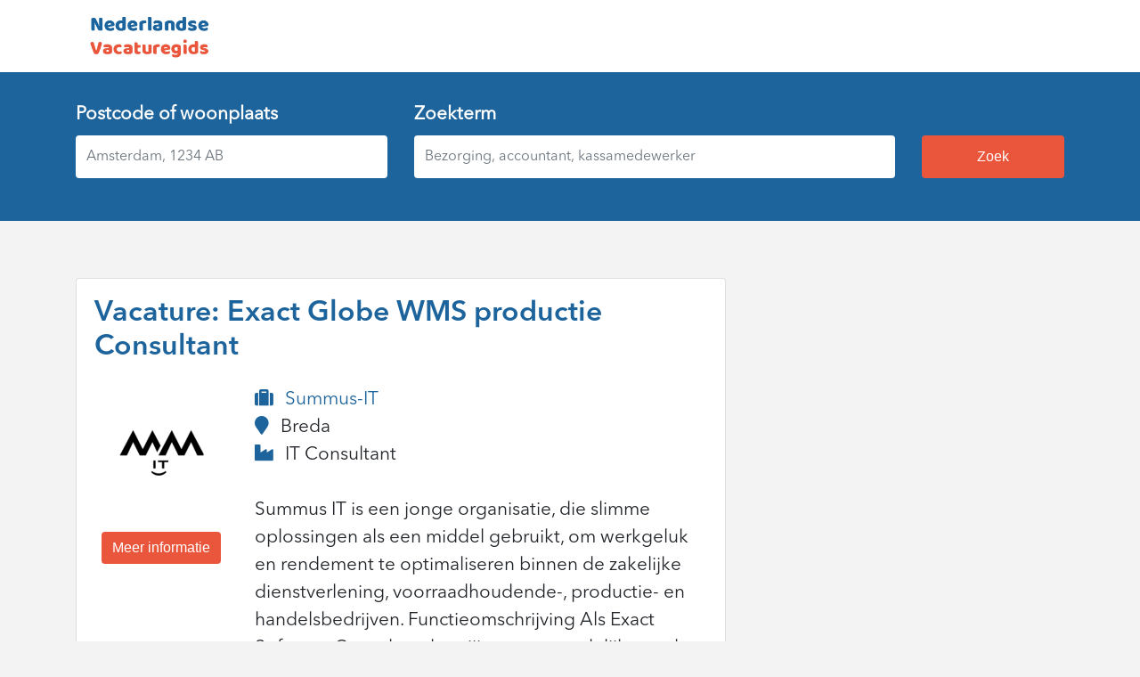

--- FILE ---
content_type: text/html; charset=utf-8
request_url: https://nederlandsevacaturegids.nl/vacatures/exact-globe-wms-productie-consultant-summus-it
body_size: 3934
content:
<!DOCTYPE html>
<html>
<head>
<meta content='text/html; charset=UTF-8' http-equiv='Content-Type'>
<meta name="csrf-param" content="authenticity_token" />
<meta name="csrf-token" content="BYm6jTEv/3fUEv0gDjg3SCAVkDTGHtotq8savyAef+v8fOa2tbY5x+cq8oQwGBxQBCSSc8fSvTIH1zbrrhahlw==" />
<link href='https://cdnjs.cloudflare.com/ajax/libs/normalize/8.0.1/normalize.css' rel='stylesheet'>
<link rel="stylesheet" media="all" href="/assets/application-38d6a8e848bc8cd174e9bad04bf5640b558336a01eb595da2e23d121523bda88.css" />
<script src="/assets/application-16f4e43013825265fc4b1b018ef2a82183b876ac9a991ea3e369ede848d3b2d1.js"></script>
<meta content='width=device-width, initial-scale=1.0, maximum-scale=1.0, user-scalable=0' name='viewport'>
<title></title>
<meta content='' name='description'>
<meta content='' property='og:title'>
<meta content='website' property='og:type'>
<meta content='https://watsnet.s3.us-east-2.amazonaws.com/uploads/website/logo/227/Asset_1.png' property='og:image'>
<meta content='https://nederlandsevacaturegids.nl/vacatures/exact-globe-wms-productie-consultant-summus-it' property='og:url'>
<meta content=' ...' property='og:description'>
<meta content='De Nederlandse Vacaturegids' property='og:site_name'>
<link href='https://nederlandsevacaturegids.nl/vacatures/exact-globe-wms-productie-consultant-summus-it' rel='canonical'>
<link crossorigin='anonymous' href='https://stackpath.bootstrapcdn.com/bootstrap/4.3.1/css/bootstrap.min.css' integrity='sha384-ggOyR0iXCbMQv3Xipma34MD+dH/1fQ784/j6cY/iJTQUOhcWr7x9JvoRxT2MZw1T' rel='stylesheet'>
<link crossorigin='anonymous' href='https://use.fontawesome.com/releases/v5.7.2/css/all.css' integrity='sha384-fnmOCqbTlWIlj8LyTjo7mOUStjsKC4pOpQbqyi7RrhN7udi9RwhKkMHpvLbHG9Sr' rel='stylesheet'>
<link href='https://fonts.googleapis.com/css?family=Crete+Round' rel='stylesheet'>
<script src='//cdnjs.cloudflare.com/ajax/libs/jquery/3.2.1/jquery.min.js'></script>
<script async='' src='https://www.googletagmanager.com/gtag/js?id=UA-186349177-3'></script>
<script>
  window.dataLayer = window.dataLayer || [];
  function gtag(){dataLayer.push(arguments);}
  gtag('js', new Date());
  
  gtag('config', 'UA-186349177-3');
</script>
<link href='https://fonts.googleapis.com/css?family=Archivo' rel='stylesheet'>
<style>
  #footer {
      background: #1e649c !important;
  }
  
  
  .card {
  
  }
  
  
  
  .nav-link {
    / font-family: 'AxisBolt';
    padding-right:0.7em !important;
  }
  @font-face {
      font-family: Avenir;
      src: url("/avenir.otf") format("opentype");
  }
  
  @font-face {
      font-family: Avenir Bold;
      src: url("/avenir-bold.otf") format("opentype");
  }
  
  h1, h2, h3, h4, h5, h6 {
    font-family: 'Avenir Bold';
    color: #1e649c;
  
  
  }
  
  * {
    font-family: 'Avenir', serif;
  }
</style>
</head>
<body>
<nav class='navbar navbar-expand-lg navbar-light bg-white'>
<div class='container'>
<ul class='navbar-nav mr-auto'>
<li class='nav-item'>
<a class='nav-link' href='/'>
<img style="height:3em;" src="https://watsnet.s3.us-east-2.amazonaws.com/uploads/website/logo/227/Asset_1.png" alt="Asset 1" />
</a>
</li>
</ul>
<ul class='navbar-nav mr-0 pull-right'>
<!-- %li.nav-item.mx-3 -->
<!-- %a.nav-link{:href => "/cv-indienen"} CV plaatsen -->
<!-- %li.nav-item -->
<!-- %a.btn.btn-primary.nav-link{:href => "/"} voor werkgevers -->
</ul>
</div>
</nav>
<div id='search-bar'>
<div class='container'>
<div class='row'>
<div class='col-md-4 mb-3'>
<label for="foo">Postcode of woonplaats</label>
<input type="text" name="foo" id="foo" placeholder="Amsterdam, 1234 AB" class="form-control search-field" />
</div>
<div class='col-md-6 mb-3'>
<label for="foo">Zoekterm</label>
<input type="text" name="foo" id="foo" placeholder="Bezorging, accountant, kassamedewerker" class="form-control search-field" />
</div>
<div class='col-md-2 mb-3'>
<label for="foo">&nbsp;</label>
<br>
<input type="submit" name="commit" value="Zoek" class="btn btn-search" data-disable-with="Zoek" />
</div>
</div>
</div>
</div>
<style>
  a.brand.nav-link  img {
  
  }
  body {
    background-color: #f3f3f3;
  }
  
  .card {
    margin-bottom:1em;
  }
  a{
    color: #1e649c;
  
  }
  #search-bar {
    background-color: #1e649c;
    padding-top:2em;
    padding-bottom:2em;
    color:white;
    margin-bottom: 1em;
    font-weight:900;
  }
  
  .btn-secondary {
    border: none;
    background-color: #ea563c;
    color:white;
  }
  
  .btn-secondary:hover {
    border: none;
    background-color: #fb563c;
    color:white;
  }
  
  .btn-search {
    height: 3em;
    background-color: #ea563c;
    color:white;
    width:100%;
  
  }
  .search-field {
    height: 3em;
    border: 0px;
    width: 100%
  }
  .btn-primary {
    color:white !important;
    background-color: #1e649c;
  
  }
  
  .text-primary {
    color: #1e649c !important;
  
  }
  .btn-primary:hover {
    color:#eee !important;
    background-color: #1e649c;
  
  }
  
  
  .employer_logo img {
    object-fit: fit;
    max-width:100%;
    margin: 0px auto;
    max-height: 100px;
  
  }
  
  .checkbox:hover {
    color: #777;
  }
  .text-black{
     color:black;
  }
</style>
<div class='container py-5'>
<style>
  .employer-logo img{
    text-align:center;
    max-width:100px;
    max-height:100%;
  }
</style>
<div class='row'>
<div class='col-md-8'>
<div class='row'>
<div class='col-md-12'>
<div class='card'>
<div class='card-body'>
<div class='row mb-4'>
<div class='col-md-12'>
<h2 class='mb-4'>Vacature: Exact Globe WMS productie Consultant</h2>
</div>
<div class='col-md-3 employer-logo text-center'>
<div class='py-4'>
<img src="https://watsnet-jobs.s3.us-east-2.amazonaws.com/uploads/employer/logo/7/Summus-IT_a_637224664515771409.png" alt="Summus it a 637224664515771409" />
</div>
<a class="mt-3 btn btn-secondary" href="#">Meer informatie</a>
</div>
<div class='col-md-9'>
<i class='fa fa-suitcase mr-2 text-primary'></i>
<a href="/werken-bij/summus-it">Summus-IT</a>
<br>
<i class='fa fa-map-marker mr-2 text-primary'></i>
Breda
<br>
<i class='fa fa-industry mr-2 text-primary'></i>
IT Consultant
<br>
<br>
Summus IT is een jonge organisatie, die slimme oplossingen als een middel gebruikt, om werkgeluk en rendement te optimaliseren binnen de zakelijke dienstverlening, voorraadhoudende-, productie- en handelsbedrijven. Functieomschrijving Als Exact Software Consultant ben jij verantwoordelijk voor het implementatietraject vanaf presales tot en met oplevering. In deze functie raak je alle facetten binnen de organisatie. Met jouw kennis en ervaring begrijp jij wat belangrijk is voor de eigen organisatie, de opdrachtgever en je collega?s. Jouw kernactiviteit is het duurzaam verder helpen van de klant, op basis van de werkwijze van Summus IT. Je komt te werken in een uitdagende omgeving die gekenmerkt wordt door: Hoge mate van zelfstandigheid in planmatige, praktische, projectmatige en anticiperende werkwijze; Eigenaarschap; Een excellente uitvoering van kop tot staart; Naast werken in de organisatie, wordt tevens de mogelijkheid geboden aan de organisatie te werken; Hoge mate van vrijheid, creativiteit, commercie en ontwikkeling. Wij vragen Persoonlijk leiderschap: Verantwoordelijkheid nemen, weten wat je wel en niet kan, bewustzijn van je doen en nalaten; Het creëren van blije klanten&collega?s is jouw passie; Kennis vanéén van volgende applicaties is een must: Autodoc, Orbis, Elvy, Eddon Software, BarTender, Microsoft Power BI; Kennis van aanverwante software zoals Exact Globe&Synergy is een absolute pré; Je spreekt en schrijft vloeiend Nederlands en Engels; Je hebt minimaal HBO werk- en denkniveau; Je hebt goede vaardigheden met betrekking tot registeren en projectmatig werken; Je kan goed presteren onder druk en probeert altijd het beste uit jezelf en je collega?s te halen; Een pittige discussie met collega?s inclusief de directie ga je niet uit de weg; Wij bieden De sterken punten benadering; Zeer goede ontwikkelingsmogelijkheden in een dynamische, uitdagende en lerende omgeving; Een werkomgeving met leuke en gedreven collega?s; Uitstekende arbeidsvoorwaarden
</div>
</div>
</div>
</div>
</div>
</div>
</div>
<div class='col-md-4'>
<!-- .card -->
<!-- .card-header -->
<!-- Job alerts ontvangen -->
<!-- .card-body -->
<!-- %p Ontvang een e-mail met nieuwe vacatures die aan jouw zoekopdracht voldoen. -->
<!-- = form_tag "#" do |f| -->
<!-- .field -->
<!-- = label_tag :query, "Zoekterm" -->
<!-- = text_field_tag :query, nil, class: "form-control" -->
<!-- .field -->
<!-- = label_tag :email, "E-mailadres" -->
<!-- = email_field_tag :email, nil, class: "form-control" -->
<!-- .field -->
<!-- = label_tag :email, "E-mailadres" -->
<!-- = email_field_tag :email, nil, class: "form-control" -->

</div>
</div>

</div>
<section id='footer' style='margin-top:4em;'>
<div class='container'>
<div class='row text-center text-xs-center text-sm-left text-md-left'>
<div class='col-xs-12 col-sm-4 col-md-4'>
<h5>Quick links</h5>
<ul class='list-unstyled quick-links'>
<li>
<a href='/'><i class='fa fa-angle-double-right'></i>Home
</a>
</li>
<!-- %li -->
<!-- %a{:href => "/contact"} -->
<!-- %i.fa.fa-angle-double-right> -->
<!-- Contact -->
</ul>
</div>
<div class='col-xs-12 col-sm-4 col-md-4'>
<h5>Over De Nederlandse Vacaturegids</h5>
<p style='color:white;'></p>
</div>
</div>
<div class='row'>
<div class='col-xs-12 col-sm-12 col-md-12 mt-2 mt-sm-5'>
<ul class='list-unstyled list-inline social text-center'>
<li class='list-inline-item'>
<a href='mailto:contact@dunmedia.nl'>
<i class='fa fa-envelope'></i>
</a>
</li>
</ul>
</div>
</div>
<div class='row'>
<div class='col-xs-12 col-sm-12 col-md-12 mt-2 mt-sm-2 text-center'>
<p class='h6' style='color:white;'>
&copy; Dun Media
</p>
</div>
</div>
</div>
</section>
<script crossorigin='anonymous' integrity='sha384-JjSmVgyd0p3pXB1rRibZUAYoIIy6OrQ6VrjIEaFf/nJGzIxFDsf4x0xIM+B07jRM' src='https://stackpath.bootstrapcdn.com/bootstrap/4.3.1/js/bootstrap.min.js'></script>
</body>
</html>


--- FILE ---
content_type: application/javascript
request_url: https://nederlandsevacaturegids.nl/assets/application-16f4e43013825265fc4b1b018ef2a82183b876ac9a991ea3e369ede848d3b2d1.js
body_size: 266769
content:
(function(){var e=this;(function(){(function(){this.Rails={linkClickSelector:"a[data-confirm], a[data-method], a[data-remote]:not([disabled]), a[data-disable-with], a[data-disable]",buttonClickSelector:{selector:"button[data-remote]:not([form]), button[data-confirm]:not([form])",exclude:"form button"},inputChangeSelector:"select[data-remote], input[data-remote], textarea[data-remote]",formSubmitSelector:"form",formInputClickSelector:"form input[type=submit], form input[type=image], form button[type=submit], form button:not([type]), input[type=submit][form], input[type=image][form], button[type=submit][form], button[form]:not([type])",formDisableSelector:"input[data-disable-with]:enabled, button[data-disable-with]:enabled, textarea[data-disable-with]:enabled, input[data-disable]:enabled, button[data-disable]:enabled, textarea[data-disable]:enabled",formEnableSelector:"input[data-disable-with]:disabled, button[data-disable-with]:disabled, textarea[data-disable-with]:disabled, input[data-disable]:disabled, button[data-disable]:disabled, textarea[data-disable]:disabled",fileInputSelector:"input[name][type=file]:not([disabled])",linkDisableSelector:"a[data-disable-with], a[data-disable]",buttonDisableSelector:"button[data-remote][data-disable-with], button[data-remote][data-disable]"}}).call(this)}).call(e);var y=e.Rails;(function(){(function(){var r,n;n=Element.prototype.matches||Element.prototype.matchesSelector||Element.prototype.mozMatchesSelector||Element.prototype.msMatchesSelector||Element.prototype.oMatchesSelector||Element.prototype.webkitMatchesSelector,y.matches=function(e,t){return null!=t.exclude?n.call(e,t.selector)&&!n.call(e,t.exclude):n.call(e,t)},r="_ujsData",y.getData=function(e,t){var n;return null!=(n=e[r])?n[t]:void 0},y.setData=function(e,t,n){return null==e[r]&&(e[r]={}),e[r][t]=n},y.$=function(e){return Array.prototype.slice.call(document.querySelectorAll(e))}}).call(this),function(){var n,r,i;n=y.$,i=y.csrfToken=function(){var e;return(e=document.querySelector("meta[name=csrf-token]"))&&e.content},r=y.csrfParam=function(){var e;return(e=document.querySelector("meta[name=csrf-param]"))&&e.content},y.CSRFProtection=function(e){var t;if(null!=(t=i()))return e.setRequestHeader("X-CSRF-Token",t)},y.refreshCSRFTokens=function(){var e,t;if(t=i(),e=r(),null!=t&&null!=e)return n('form input[name="'+e+'"]').forEach(function(e){return e.value=t})}}.call(this),function(){var i,t,o;o=y.matches,"function"!=typeof(i=window.CustomEvent)&&((i=function(e,t){var n;return(n=document.createEvent("CustomEvent")).initCustomEvent(e,t.bubbles,t.cancelable,t.detail),n}).prototype=window.Event.prototype),t=y.fire=function(e,t,n){var r;return r=new i(t,{bubbles:!0,cancelable:!0,detail:n}),e.dispatchEvent(r),!r.defaultPrevented},y.stopEverything=function(e){return t(e.target,"ujs:everythingStopped"),e.preventDefault(),e.stopPropagation(),e.stopImmediatePropagation()},y.delegate=function(e,n,t,r){return e.addEventListener(t,function(e){var t;for(t=e.target;t instanceof Element&&!o(t,n);)t=t.parentNode;if(t instanceof Element&&!1===r.call(t,e))return e.preventDefault(),e.stopPropagation()})}}.call(this),function(){var t,r,e,i,o;r=y.CSRFProtection,y.fire,t={"*":"*/*",text:"text/plain",html:"text/html",xml:"application/xml, text/xml",json:"application/json, text/javascript",script:"text/javascript, application/javascript, application/ecmascript, application/x-ecmascript"},y.ajax=function(t){var n;return t=i(t),n=e(t,function(){var e;return e=o(n.response,n.getResponseHeader("Content-Type")),2===Math.floor(n.status/100)?"function"==typeof t.success&&t.success(e,n.statusText,n):"function"==typeof t.error&&t.error(e,n.statusText,n),"function"==typeof t.complete?t.complete(n,n.statusText):void 0}),!("function"!=typeof t.beforeSend||!t.beforeSend(n,t))&&(n.readyState===XMLHttpRequest.OPENED?n.send(t.data):void 0)},i=function(e){return e.url=e.url||location.href,e.type=e.type.toUpperCase(),"GET"===e.type&&e.data&&(e.url.indexOf("?")<0?e.url+="?"+e.data:e.url+="&"+e.data),null==t[e.dataType]&&(e.dataType="*"),e.accept=t[e.dataType],"*"!==e.dataType&&(e.accept+=", */*; q=0.01"),e},e=function(e,t){var n;return(n=new XMLHttpRequest).open(e.type,e.url,!0),n.setRequestHeader("Accept",e.accept),"string"==typeof e.data&&n.setRequestHeader("Content-Type","application/x-www-form-urlencoded; charset=UTF-8"),e.crossDomain||n.setRequestHeader("X-Requested-With","XMLHttpRequest"),r(n),n.withCredentials=!!e.withCredentials,n.onreadystatechange=function(){if(n.readyState===XMLHttpRequest.DONE)return t(n)},n},o=function(e,t){var n,r;if("string"==typeof e&&"string"==typeof t)if(t.match(/\bjson\b/))try{e=JSON.parse(e)}catch(i){}else if(t.match(/\b(?:java|ecma)script\b/))(r=document.createElement("script")).text=e,document.head.appendChild(r).parentNode.removeChild(r);else if(t.match(/\b(xml|html|svg)\b/)){n=new DOMParser,t=t.replace(/;.+/,"");try{e=n.parseFromString(e,t)}catch(i){}}return e},y.href=function(e){return e.href},y.isCrossDomain=function(e){var t,n;(t=document.createElement("a")).href=location.href,n=document.createElement("a");try{return n.href=e,!((!n.protocol||":"===n.protocol)&&!n.host||t.protocol+"//"+t.host==n.protocol+"//"+n.host)}catch(r){return r,!0}}}.call(this),function(){var i,o;i=y.matches,o=function(e){return Array.prototype.slice.call(e)},y.serializeElement=function(e,t){var n,r;return n=[e],i(e,"form")&&(n=o(e.elements)),r=[],n.forEach(function(t){if(t.name&&!t.disabled)return i(t,"select")?o(t.options).forEach(function(e){if(e.selected)return r.push({name:t.name,value:e.value})}):t.checked||-1===["radio","checkbox","submit"].indexOf(t.type)?r.push({name:t.name,value:t.value}):void 0}),t&&r.push(t),r.map(function(e){return null!=e.name?encodeURIComponent(e.name)+"="+encodeURIComponent(e.value):e}).join("&")},y.formElements=function(e,t){return i(e,"form")?o(e.elements).filter(function(e){return i(e,t)}):o(e.querySelectorAll(t))}}.call(this),function(){var t,o,n;o=y.fire,n=y.stopEverything,y.handleConfirm=function(e){if(!t(this))return n(e)},t=function(e){var t,n,r;if(!(r=e.getAttribute("data-confirm")))return!0;if(t=!1,o(e,"confirm")){try{t=confirm(r)}catch(i){}n=o(e,"confirm:complete",[t])}return t&&n}}.call(this),function(){var n,r,i,o,a,s,t,l,u,c,d;u=y.matches,l=y.getData,c=y.setData,d=y.stopEverything,t=y.formElements,y.handleDisabledElement=function(e){if(this.disabled)return d(e)},y.enableElement=function(e){var t;return t=e instanceof Event?e.target:e,u(t,y.linkDisableSelector)?s(t):u(t,y.buttonDisableSelector)||u(t,y.formEnableSelector)?o(t):u(t,y.formSubmitSelector)?a(t):void 0},y.disableElement=function(e){var t;return t=e instanceof Event?e.target:e,u(t,y.linkDisableSelector)?i(t):u(t,y.buttonDisableSelector)||u(t,y.formDisableSelector)?n(t):u(t,y.formSubmitSelector)?r(t):void 0},i=function(e){var t;return null!=(t=e.getAttribute("data-disable-with"))&&(c(e,"ujs:enable-with",e.innerHTML),e.innerHTML=t),e.addEventListener("click",d),c(e,"ujs:disabled",!0)},s=function(e){var t;return null!=(t=l(e,"ujs:enable-with"))&&(e.innerHTML=t,c(e,"ujs:enable-with",null)),e.removeEventListener("click",d),c(e,"ujs:disabled",null)},r=function(e){return t(e,y.formDisableSelector).forEach(n)},n=function(e){var t;return null!=(t=e.getAttribute("data-disable-with"))&&(u(e,"button")?(c(e,"ujs:enable-with",e.innerHTML),e.innerHTML=t):(c(e,"ujs:enable-with",e.value),e.value=t)),e.disabled=!0,c(e,"ujs:disabled",!0)},a=function(e){return t(e,y.formEnableSelector).forEach(o)},o=function(e){var t;return null!=(t=l(e,"ujs:enable-with"))&&(u(e,"button")?e.innerHTML=t:e.value=t,c(e,"ujs:enable-with",null)),e.disabled=!1,c(e,"ujs:disabled",null)}}.call(this),function(){var l;l=y.stopEverything,y.handleMethod=function(e){var t,n,r,i,o,a,s;if(s=(a=this).getAttribute("data-method"))return o=y.href(a),n=y.csrfToken(),t=y.csrfParam(),r=document.createElement("form"),i="<input name='_method' value='"+s+"' type='hidden' />",null==t||null==n||y.isCrossDomain(o)||(i+="<input name='"+t+"' value='"+n+"' type='hidden' />"),i+='<input type="submit" />',r.method="post",r.action=o,r.target=a.target,r.innerHTML=i,r.style.display="none",document.body.appendChild(r),r.querySelector('[type="submit"]').click(),l(e)}}.call(this),function(){var l,u,c,d,f,h,p,m,g,v=[].slice;h=y.matches,c=y.getData,m=y.setData,u=y.fire,g=y.stopEverything,l=y.ajax,d=y.isCrossDomain,p=y.serializeElement,f=function(e){var t;return null!=(t=e.getAttribute("data-remote"))&&"false"!==t},y.handleRemote=function(e){var t,n,r,i,o,a,s;return!f(i=this)||(u(i,"ajax:before")?(s=i.getAttribute("data-with-credentials"),r=i.getAttribute("data-type")||"script",h(i,y.formSubmitSelector)?(t=c(i,"ujs:submit-button"),o=c(i,"ujs:submit-button-formmethod")||i.method,a=c(i,"ujs:submit-button-formaction")||i.getAttribute("action")||location.href,"GET"===o.toUpperCase()&&(a=a.replace(/\?.*$/,"")),"multipart/form-data"===i.enctype?(n=new FormData(i),null!=t&&n.append(t.name,t.value)):n=p(i,t),m(i,"ujs:submit-button",null),m(i,"ujs:submit-button-formmethod",null),m(i,"ujs:submit-button-formaction",null)):h(i,y.buttonClickSelector)||h(i,y.inputChangeSelector)?(o=i.getAttribute("data-method"),a=i.getAttribute("data-url"),n=p(i,i.getAttribute("data-params"))):(o=i.getAttribute("data-method"),a=y.href(i),n=i.getAttribute("data-params")),l({type:o||"GET",url:a,data:n,dataType:r,beforeSend:function(e,t){return u(i,"ajax:beforeSend",[e,t])?u(i,"ajax:send",[e]):(u(i,"ajax:stopped"),!1)},success:function(){var e;return e=1<=arguments.length?v.call(arguments,0):[],u(i,"ajax:success",e)},error:function(){var e;return e=1<=arguments.length?v.call(arguments,0):[],u(i,"ajax:error",e)},complete:function(){var e;return e=1<=arguments.length?v.call(arguments,0):[],u(i,"ajax:complete",e)},crossDomain:d(a),withCredentials:null!=s&&"false"!==s}),g(e)):(u(i,"ajax:stopped"),!1))},y.formSubmitButtonClick=function(){var e,t;if(t=(e=this).form)return e.name&&m(t,"ujs:submit-button",{name:e.name,value:e.value}),m(t,"ujs:formnovalidate-button",e.formNoValidate),m(t,"ujs:submit-button-formaction",e.getAttribute("formaction")),m(t,"ujs:submit-button-formmethod",e.getAttribute("formmethod"))},y.handleMetaClick=function(e){var t,n,r;if(r=((n=this).getAttribute("data-method")||"GET").toUpperCase(),t=n.getAttribute("data-params"),(e.metaKey||e.ctrlKey)&&"GET"===r&&!t)return e.stopImmediatePropagation()}}.call(this),function(){var e,r,t,n,i,o,a,s,l,u,c,d,f,h;o=y.fire,t=y.delegate,s=y.getData,e=y.$,h=y.refreshCSRFTokens,r=y.CSRFProtection,i=y.enableElement,n=y.disableElement,u=y.handleDisabledElement,l=y.handleConfirm,f=y.handleRemote,a=y.formSubmitButtonClick,c=y.handleMetaClick,d=y.handleMethod,"undefined"==typeof jQuery||null===jQuery||null==jQuery.ajax||jQuery.rails||(jQuery.rails=y,jQuery.ajaxPrefilter(function(e,t,n){if(!e.crossDomain)return r(n)})),y.start=function(){if(window._rails_loaded)throw new Error("rails-ujs has already been loaded!");return window.addEventListener("pageshow",function(){return e(y.formEnableSelector).forEach(function(e){if(s(e,"ujs:disabled"))return i(e)}),e(y.linkDisableSelector).forEach(function(e){if(s(e,"ujs:disabled"))return i(e)})}),t(document,y.linkDisableSelector,"ajax:complete",i),t(document,y.linkDisableSelector,"ajax:stopped",i),t(document,y.buttonDisableSelector,"ajax:complete",i),t(document,y.buttonDisableSelector,"ajax:stopped",i),t(document,y.linkClickSelector,"click",u),t(document,y.linkClickSelector,"click",l),t(document,y.linkClickSelector,"click",c),t(document,y.linkClickSelector,"click",n),t(document,y.linkClickSelector,"click",f),t(document,y.linkClickSelector,"click",d),t(document,y.buttonClickSelector,"click",u),t(document,y.buttonClickSelector,"click",l),t(document,y.buttonClickSelector,"click",n),t(document,y.buttonClickSelector,"click",f),t(document,y.inputChangeSelector,"change",u),t(document,y.inputChangeSelector,"change",l),t(document,y.inputChangeSelector,"change",f),t(document,y.formSubmitSelector,"submit",u),t(document,y.formSubmitSelector,"submit",l),t(document,y.formSubmitSelector,"submit",f),t(document,y.formSubmitSelector,"submit",function(e){return setTimeout(function(){return n(e)},13)}),t(document,y.formSubmitSelector,"ajax:send",n),t(document,y.formSubmitSelector,"ajax:complete",i),t(document,y.formInputClickSelector,"click",u),t(document,y.formInputClickSelector,"click",l),t(document,y.formInputClickSelector,"click",a),document.addEventListener("DOMContentLoaded",h),window._rails_loaded=!0},window.Rails===y&&o(document,"rails:attachBindings")&&y.start()}.call(this)}).call(this),"object"==typeof module&&module.exports?module.exports=y:"function"==typeof define&&define.amd&&define(y)}).call(this),window.TinyMCERails={configuration:{"default":{}},initialize:function(e,t){if("undefined"!=typeof tinyMCE){var n=TinyMCERails.configuration[e||"default"];n=TinyMCERails._merge(n,t),tinyMCE.init(n)}else setTimeout(function(){TinyMCERails.initialize(e,t)},50)},setupTurbolinks:function(){document.addEventListener("turbolinks:before-render",function(){tinymce.remove()})},_merge:function(){for(var e={},t=0;t<arguments.length;++t){var n=arguments[t];for(var r in n)Object.prototype.hasOwnProperty.call(n,r)&&("[object Object]"===Object.prototype.toString.call(n[r])?e[r]=TinyMCERails._merge(e[r],n[r]):e[r]=n[r])}return e}},"undefined"!=typeof Turbolinks&&Turbolinks.supported&&TinyMCERails.setupTurbolinks(),window.tinymce=window.tinymce||{base:"/assets/tinymce",suffix:""},function(){"use strict";function e(){function n(e,t){return r.push(e+" ")>Dt.cacheLength&&delete n[r.shift()],n[e+" "]=t}var r=[];return n}function n(e){return e[pn]=!0,e}function u(e,t){var n=t&&e,r=n&&1===e.nodeType&&1===t.nodeType&&(~t.sourceIndex||kn)-(~e.sourceIndex||kn);if(r)return r;if(n)for(;n=n.nextSibling;)if(n===t)return-1;return e?1:-1}function t(t){return function(e){return"input"===e.nodeName.toLowerCase()&&e.type===t}}function r(n){return function(e){var t=e.nodeName.toLowerCase();return("input"===t||"button"===t)&&e.type===n}}function i(a){return n(function(o){return o=+o,n(function(e,t){for(var n,r=a([],e.length,o),i=r.length;i--;)e[n=r[i]]&&(e[n]=!(t[n]=e[n]))})})}function m(e){return e&&typeof e.getElementsByTagName!==Cn&&e}function o(){}function g(e){for(var t=0,n=e.length,r="";t<n;t++)r+=e[t].value;return r}function d(a,e,t){var s=e.dir,l=t&&"parentNode"===s,u=vn++;return e.first?function(e,t,n){for(;e=e[s];)if(1===e.nodeType||l)return a(e,t,n)}:function(e,t,n){var r,i,o=[gn,u];if(n){for(;e=e[s];)if((1===e.nodeType||l)&&a(e,t,n))return!0}else for(;e=e[s];)if(1===e.nodeType||l){if((r=(i=e[pn]||(e[pn]={}))[s])&&r[0]===gn&&r[1]===u)return o[2]=r[2];if((i[s]=o)[2]=a(e,t,n))return!0}}}function f(i){return 1<i.length?function(e,t,n){for(var r=i.length;r--;)if(!i[r](e,t,n))return!1;return!0}:i[0]}function y(e,t,n){for(var r=0,i=t.length;r<i;r++)Zn(e,t[r],n);return n}function x(e,t,n,r,i){for(var o,a=[],s=0,l=e.length,u=null!=t;s<l;s++)(o=e[s])&&(n&&!n(o,r,i)||(a.push(o),u&&t.push(s)));return a}function b(h,p,m,g,v,e){return g&&!g[pn]&&(g=b(g)),v&&!v[pn]&&(v=b(v,e)),n(function(e,t,n,r){var i,o,a,s=[],l=[],u=t.length,c=e||y(p||"*",n.nodeType?[n]:n,[]),d=!h||!e&&p?c:x(c,s,h,n,r),f=m?v||(e?h:u||g)?[]:t:d;if(m&&m(d,f,n,r),g)for(i=x(f,l),g(i,[],n,r),o=i.length;o--;)(a=i[o])&&(f[l[o]]=!(d[l[o]]=a));if(e){if(v||h){if(v){for(i=[],o=f.length;o--;)(a=f[o])&&i.push(d[o]=a);v(null,f=[],i,r)}for(o=f.length;o--;)(a=f[o])&&-1<(i=v?Dn.call(e,a):s[o])&&(e[i]=!(t[i]=a))}}else f=x(f===t?f.splice(u,f.length):f),v?v(null,t,f,r):An.apply(t,f)})}function h(e){for(var r,t,n,i=e.length,o=Dt.relative[e[0].type],a=o||Dt.relative[" "],s=o?1:0,l=d(function(e){return e===r},a,!0),u=d(function(e){return-1<Dn.call(r,e)},a,!0),c=[function(e,t,n){return!o&&(n||t!==It)||((r=t).nodeType?l(e,t,n):u(e,t,n))}];s<i;s++)if(t=Dt.relative[e[s].type])c=[d(f(c),t)];else{if((t=Dt.filter[e[s].type].apply(null,e[s].matches))[pn]){for(n=++s;n<i&&!Dt.relative[e[n].type];n++);return b(1<s&&f(c),1<s&&g(e.slice(0,s-1).concat({value:" "===e[s-2].type?"*":""})).replace(In,"$1"),t,s<n&&h(e.slice(s,n)),n<i&&h(e=e.slice(n)),n<i&&g(e))}c.push(t)}return f(c)}function a(g,v){var y=0<v.length,b=0<g.length,e=function(e,t,n,r,i){var o,a,s,l=0,u="0",c=e&&[],d=[],f=It,h=e||b&&Dt.find.TAG("*",i),p=gn+=null==f?1:Math.random()||.1,m=h.length;for(i&&(It=t!==Wt&&t);u!==m&&null!=(o=h[u]);u++){if(b&&o){for(a=0;s=g[a++];)if(s(o,t,n)){r.push(o);break}i&&(gn=p)}y&&((o=!s&&o)&&l--,e&&c.push(o))}if(l+=u,y&&u!==l){for(a=0;s=v[a++];)s(c,d,t,n);if(e){if(0<l)for(;u--;)c[u]||d[u]||(d[u]=Mn.call(r));d=x(d)}An.apply(r,d),i&&!e&&0<d.length&&1<l+v.length&&Zn.uniqueSort(r)}return i&&(gn=p,It=f),c};return y?n(e):e}function s(e,t,n){var r=e.isiOS()&&!0===/ipad/i.test(n),i=e.isiOS()&&!r,o=e.isAndroid()&&3===e.version.major,a=e.isAndroid()&&4===e.version.major,s=r||o||a&&!0===/mobile/i.test(n),l=e.isiOS()||e.isAndroid(),u=l&&!s,c=t.isSafari()&&e.isiOS()&&!1===/safari/i.test(n);return{isiPad:Oe.constant(r),isiPhone:Oe.constant(i),isTablet:Oe.constant(s),isPhone:Oe.constant(u),isTouch:Oe.constant(l),isAndroid:e.isAndroid,isiOS:e.isiOS,isWebView:Oe.constant(c)}}function l(){var t=arguments;return function(){for(var n=new Array(arguments.length),e=0;e<n.length;e++)n[e]=arguments[e];if(t.length!==n.length)throw new Error('Wrong number of arguments to struct. Expected "['+t.length+']", got '+n.length+" arguments");var r={};return ft.each(t,function(e,t){r[e]=Oe.constant(n[t])}),r}}function c(i,o){var a=i.concat(o);if(0===a.length)throw new Error("You must specify at least one required or optional field.");return Uo.validateStrArr("required",i),Uo.validateStrArr("optional",o),Uo.checkDupes(a),function(t){var n=yo.keys(t);ft.forall(i,function(e){return ft.contains(n,e)})||Uo.reqMessage(i,n);var e=ft.filter(n,function(e){return!ft.contains(a,e)});0<e.length&&Uo.unsuppMessage(e);var r={};return ft.each(i,function(e){r[e]=Oe.constant(t[e])}),ft.each(o,function(e){r[e]=Oe.constant(Object.prototype.hasOwnProperty.call(t,e)?He.some(t[e]):He.none())}),r}}function p(h,e){var p,m=0,g={};p=(e=e||{}).maxLoadTime||5e3;var v=function(e){h.getElementsByTagName("head")[0].appendChild(e)},n=function(e,t,n){var i,r,o,a,s=function(){for(var e=a.passed,t=e.length;t--;)e[t]();a.status=2,a.passed=[],a.failed=[]},l=function(){for(var e=a.failed,t=e.length;t--;)e[t]();a.status=3,a.passed=[],a.failed=[]},u=function(){var e=navigator.userAgent.match(/WebKit\/(\d*)/);return!!(e&&parseInt(e[1],10)<536)},c=function(e,t){e()||((new Date).getTime()-o<p?en.setTimeout(t):l())},d=function(){c(function(){for(var e,t,n=h.styleSheets,r=n.length;r--;)if((t=(e=n[r]).ownerNode?e.ownerNode:e.owningElement)&&t.id===i.id)return s(),!0},d)},f=function(){c(function(){try{var e=r.sheet.cssRules;return s(),!!e}catch(t){}},f)};if(e=yr._addCacheSuffix(e),g[e]?a=g[e]:(a={passed:[],failed:[]},g[e]=a),t&&a.passed.push(t),n&&a.failed.push(n),1!==a.status)if(2!==a.status)if(3!==a.status){if(a.status=1,(i=h.createElement("link")).rel="stylesheet",i.type="text/css",i.id="u"+m++,i.async=!1,i.defer=!1,o=(new Date).getTime(),"onload"in i&&!u())i.onload=d,i.onerror=l;else{if(0<navigator.userAgent.indexOf("Firefox"))return(r=h.createElement("style")).textContent='@import "'+e+'"',f(),void v(r);d()}v(i),i.href=e}else l();else s()},t=function(t){return za.nu(function(e){n(t,Oe.compose(e,Oe.constant(qa.value(t))),Oe.compose(e,Oe.constant(qa.error(t))))})},i=function(e){return e.fold(Oe.identity,Oe.identity)};return{load:n,loadAll:function(e,n,r){ja.par(ft.map(e,t)).get(function(e){var t=ft.partition(e,function(e){return e.isValue()});0<t.fail.length?r(t.fail.map(i)):n(t.pass.map(i))})}}}function C(e,s){var t=e,n=function(e,t,n,r){var i,o;if(e){if(!r&&e[t])return e[t];if(e!==s){if(i=e[n])return i;for(o=e.parentNode;o&&o!==s;o=o.parentNode)if(i=o[n])return i}}},r=function(e,t,n,r){var i,o,a;if(e){if(i=e[n],s&&i===s)return;if(i){if(!r)for(a=i[t];a;a=a[t])if(!a[t])return a;return i}if((o=e.parentNode)&&o!==s)return o}};this.current=function(){return t},this.next=function(e){return t=n(t,"firstChild","nextSibling",e)},this.prev=function(e){return t=n(t,"lastChild","previousSibling",e)},this.prev2=function(e){return t=r(t,"lastChild","previousSibling",e)}}function w(o){var e,t,n,r,i,a,s,l,u,c,d,f,h,k={},p={},S=[],m={},g={},v=function(e,t,n){var r=o[e];return r?r=qs(r,/[, ]/,qs(r.toUpperCase(),/[, ]/)):(r=Vs[e])||(r=qs(t," ",qs(t.toUpperCase()," ")),r=$s(r,n),Vs[e]=r),r};n=Zs((o=o||{}).schema),!1===o.verify_html&&(o.valid_elements="*[*]"),e=Js(o.valid_styles),t=Js(o.invalid_styles,"map"),l=Js(o.valid_classes,"map"),r=v("whitespace_elements","pre script noscript style textarea video audio iframe object code"),i=v("self_closing_elements","colgroup dd dt li option p td tfoot th thead tr"),a=v("short_ended_elements","area base basefont br col frame hr img input isindex link meta param embed source wbr track"),s=v("boolean_attributes","checked compact declare defer disabled ismap multiple nohref noresize noshade nowrap readonly selected autoplay loop controls"),c=v("non_empty_elements","td th iframe video audio object script pre code",a),d=v("move_caret_before_on_enter_elements","table",c),f=v("text_block_elements","h1 h2 h3 h4 h5 h6 p div address pre form blockquote center dir fieldset header footer article section hgroup aside nav figure"),u=v("block_elements","hr table tbody thead tfoot th tr td li ol ul caption dl dt dd noscript menu isindex option datalist select optgroup figcaption",f),h=v("text_inline_elements","span strong b em i font strike u var cite dfn code mark q sup sub samp"),Ys((o.special||"script noscript noframes noembed title style textarea xmp").split(" "),function(e){g[e]=new RegExp("</"+e+"[^>]*>","gi")});var T=function(e){return new RegExp("^"+e.replace(/([?+*])/g,".$1")+"$")},y=function(e){var t,n,r,i,o,a,s,l,u,c,d,f,h,p,m,g,v,y,b,x=/^([#+\-])?([^\[!\/]+)(?:\/([^\[!]+))?(?:(!?)\[([^\]]+)\])?$/,w=/^([!\-])?(\w+[\\:]:\w+|[^=:<]+)?(?:([=:<])(.*))?$/,C=/[*?+]/;if(e)for(e=Xs(e,","),k["@"]&&(g=k["@"].attributes,v=k["@"].attributesOrder),t=0,n=e.length;t<n;t++)if(o=x.exec(e[t])){if(p=o[1],u=o[2],m=o[3],l=o[5],a={attributes:f={},attributesOrder:h=[]},"#"===p&&(a.paddEmpty=!0),"-"===p&&(a.removeEmpty=!0),"!"===o[4]&&(a.removeEmptyAttrs=!0),g){for(y in g)f[y]=g[y];h.push.apply(h,v)}if(l)for(r=0,i=(l=Xs(l,"|")).length;r<i;r++)if(o=w.exec(l[r])){if(s={},d=o[1],c=o[2].replace(/[\\:]:/g,":"),p=o[3],b=o[4],"!"===d&&(a.attributesRequired=a.attributesRequired||[],a.attributesRequired.push(c),s.required=!0),"-"===d){delete f[c],h.splice(Ks(h,c),1);continue}p&&("="===p&&(a.attributesDefault=a.attributesDefault||[],a.attributesDefault.push({name:c,value:b}),s.defaultValue=b),":"===p&&(a.attributesForced=a.attributesForced||[],a.attributesForced.push({name:c,value:b}),s.forcedValue=b),"<"===p&&(s.validValues=qs(b,"?"))),C.test(c)?(a.attributePatterns=a.attributePatterns||[],s.pattern=T(c),a.attributePatterns.push(s)):(f[c]||h.push(c),f[c]=s)}g||"@"!==u||(g=f,v=h),m&&(a.outputName=u,k[m]=a),C.test(u)?(a.pattern=T(u),S.push(a)):k[u]=a}},b=function(e){k={},S=[],y(e),Ys(n,function(e,t){p[t]=e.children})},x=function(e){var a=/^(~)?(.+)$/;e&&(Vs.text_block_elements=Vs.block_elements=null,Ys(Xs(e,","),function(e){var t=a.exec(e),n="~"===t[1],r=n?"span":"div",i=t[2];if(p[i]=p[r],m[i]=r,n||(u[i.toUpperCase()]={},u[i]={}),!k[i]){var o=k[r];delete(o=$s({},o)).removeEmptyAttrs,delete o.removeEmpty,k[i]=o}Ys(p,function(e,t){e[r]&&(p[t]=e=$s({},p[t]),e[i]=e[r])})}))},w=function(e){var i=/^([+\-]?)(\w+)\[([^\]]+)\]$/;Vs[o.schema]=null,e&&Ys(Xs(e,","),function(e){var t,n,r=i.exec(e);r&&(n=r[1],t=n?p[r[2]]:p[r[2]]={"#comment":{}},t=p[r[2]],Ys(Xs(r[3],"|"),function(e){"-"===n?delete t[e]:t[e]={}}))})},C=function(e){var t,n=k[e];if(n)return n;for(t=S.length;t--;)if((n=S[t]).pattern.test(e))return n};o.valid_elements?b(o.valid_elements):(Ys(n,function(e,t){k[t]={attributes:e.attributes,attributesOrder:e.attributesOrder},p[t]=e.children}),"html5"!==o.schema&&Ys(Xs("strong/b em/i"),function(e){e=Xs(e,"/"),k[e[1]].outputName=e[0]}),Ys(Xs("ol ul sub sup blockquote span font a table tbody tr strong em b i"),function(e){k[e]&&(k[e].removeEmpty=!0)}),Ys(Xs("p h1 h2 h3 h4 h5 h6 th td pre div address caption li"),function(e){k[e].paddEmpty=!0}),Ys(Xs("span"),function(e){k[e].removeEmptyAttrs=!0})),x(o.custom_elements),w(o.valid_children),y(o.extended_valid_elements),w("+ol[ul|ol],+ul[ul|ol]"),Ys({dd:"dl",dt:"dl",li:"ul ol",td:"tr",th:"tr",tr:"tbody thead tfoot",tbody:"table",thead:"table",tfoot:"table",legend:"fieldset",area:"map",param:"video audio object"},function(e,t){k[t]&&(k[t].parentsRequired=Xs(e))}),o.invalid_elements&&Ys(Gs(o.invalid_elements),function(e){k[e]&&delete k[e]}),C("span")||y("span[!data-mce-type|*]");var M=function(e,t){var n,r,i=C(e);if(i){if(!t)return!0;if(i.attributes[t])return!0;if(n=i.attributePatterns)for(r=n.length;r--;)if(n[r].pattern.test(e))return!0}return!1};return{children:p,elements:k,getValidStyles:function(){return e},getValidClasses:function(){return l},getBlockElements:function(){return u},getInvalidStyles:function(){return t},getShortEndedElements:function(){return a},getTextBlockElements:function(){return f},getTextInlineElements:function(){return h},getBoolAttrs:function(){return s},getElementRule:C,getSelfClosingElements:function(){return i},getNonEmptyElements:function(){return c},getMoveCaretBeforeOnEnterElements:function(){return d},getWhiteSpaceElements:function(){return r},getSpecialElements:function(){return g},isValidChild:function(e,t){var n=p[e.toLowerCase()];return!(!n||!n[t.toLowerCase()])},isValid:M,getCustomElements:function(){return m},addValidElements:y,setValidElements:b,addCustomElements:x,addValidChildren:w}}function v(g,e){var v,t,s,l,y=/rgb\s*\(\s*([0-9]+)\s*,\s*([0-9]+)\s*,\s*([0-9]+)\s*\)/gi,b=/(?:url(?:(?:\(\s*\"([^\"]+)\"\s*\))|(?:\(\s*\'([^\']+)\'\s*\))|(?:\(\s*([^)\s]+)\s*\))))|(?:\'([^\']+)\')|(?:\"([^\"]+)\")/gi,x=/\s*([^:]+):\s*([^;]+);?/g,w=/\s+$/,C={},k="\ufeff";for(g=g||{},e&&(s=e.getValidStyles(),l=e.getInvalidStyles()),t=("\\\" \\' \\; \\: ; : "+k).split(" "),v=0;v<t.length;v++)C[t[v]]=k+v,C[k+v]=t[v];return{toHex:function(e){return e.replace(y,Qs)},parse:function(e){var t,n,r,i,l={},s=g.url_converter,u=g.url_converter_scope||this,o=function(e,t,n){var r,i,o,a;if((r=l[e+"-top"+t])&&(i=l[e+"-right"+t])&&(o=l[e+"-bottom"+t])&&(a=l[e+"-left"+t])){var s=[r,i,o,a];for(v=s.length-1;v--&&s[v]===s[v+1];);-1<v&&n||(l[e+t]=-1===v?s[0]:s.join(" "),delete l[e+"-top"+t],delete l[e+"-right"+t],delete l[e+"-bottom"+t],delete l[e+"-left"+t])}},a=function(e){var t,n=l[e];if(n){for(t=(n=n.split(" ")).length;t--;)if(n[t]!==n[0])return!1;return l[e]=n[0],!0}},c=function(e,t,n,r){a(t)&&a(n)&&a(r)&&(l[e]=l[t]+" "+l[n]+" "+l[r],delete l[t],delete l[n],delete l[r])},d=function(e){return i=!0,C[e]},f=function(e,t){return i&&(e=e.replace(/\uFEFF[0-9]/g,function(e){return C[e]})),t||(e=e.replace(/\\([\'\";:])/g,"$1")),e},h=function(e){return String.fromCharCode(parseInt(e.slice(1),16))},p=function(e){return e.replace(/\\[0-9a-f]+/gi,h)},m=function(e,t,n,r,i,o){if(i=i||o)return"'"+(i=f(i)).replace(/\'/g,"\\'")+"'";if(t=f(t||n||r),!g.allow_script_urls){var a=t.replace(/[\s\r\n]+/g,"");if(/(java|vb)script:/i.test(a))return"";if(!g.allow_svg_data_urls&&/^data:image\/svg/i.test(a))return""}return s&&(t=s.call(u,t,"style")),"url('"+t.replace(/\'/g,"\\'")+"')"};if(e){for(e=(e=e.replace(/[\u0000-\u001F]/g,"")).replace(/\\[\"\';:\uFEFF]/g,d).replace(/\"[^\"]+\"|\'[^\']+\'/g,function(e){return e.replace(/[;:]/g,d)});t=x.exec(e);)if(x.lastIndex=t.index+t[0].length,n=t[1].replace(w,"").toLowerCase(),r=t[2].replace(w,""),n&&r){if(n=p(n),r=p(r),-1!==n.indexOf(k)||-1!==n.indexOf('"'))continue;if(!g.allow_script_urls&&("behavior"===n||/expression\s*\(|\/\*|\*\//.test(r)))continue;"font-weight"===n&&"700"===r?r="bold":"color"!==n&&"background-color"!==n||(r=r.toLowerCase()),r=(r=r.replace(y,Qs)).replace(b,m),l[n]=i?f(r,!0):r}o("border","",!0),o("border","-width"),o("border","-color"),o("border","-style"),o("padding",""),o("margin",""),c("border","border-width","border-style","border-color"),"medium none"===l.border&&delete l.border,"none"===l["border-image"]&&delete l["border-image"]}return l},serialize:function(o,e){var t,n,a="",r=function(e){var t,n,r,i;if(t=s[e])for(n=0,r=t.length;n<r;n++)e=t[n],(i=o[e])&&(a+=(0<a.length?" ":"")+e+": "+i+";")},i=function(e,t){var n;return!((n=l["*"])&&n[e]||(n=l[t])&&n[e])};if(e&&s)r("*"),r(e);else for(t in o)!(n=o[t])||l&&!i(t,e)||(a+=(0<a.length?" ":"")+t+": "+n+";");return a}}}function k(t,n,e){var r=function(){return fu(t),0===n},i=function(){return fu(t)?n>=t.data.length:n>=t.childNodes.length},o=function(){var e;return(e=gu(t.ownerDocument)).setStart(t,n),e.setEnd(t,n),e},a=function(){return e||(e=bu(k(t,n))),e},s=function(){return 0<a().length},l=function(e){return e&&t===e.container()&&n===e.offset()},u=function(e){return mu(t,e?n-1:n)};return{container:ou.constant(t),offset:ou.constant(n),toRange:o,getClientRects:a,isVisible:s,isAtStart:r,isAtEnd:i,isEqual:l,getNode:u}}function N(t){return{next:function(e){return ac(1,e,t)},prev:function(e){return ac(-1,e,t)}}}function S(n,r){var e=function(e){if(!n(e))throw new Error("Can only get "+r+" value of a "+r+" node");return a(e).getOr("")},t=function(e){try{return i(e)}catch(t){return He.none()}},i=function(e){return n(e)?He.from(e.dom().nodeValue):He.none()},o=qi.detect().browser,a=o.isIE()&&10===o.version.major?t:i;return{get:e,getOption:a,set:function(e,t){if(!n(e))throw new Error("Can only set raw "+r+" value of a "+r+" node");e.dom().nodeValue=t}}}function T(e){var s,l,u,c,d,f=[];return s=(e=e||{}).indent,l=Od(e.indent_before||""),u=Od(e.indent_after||""),c=js.getEncodeFunc(e.entity_encoding||"raw",e.entities),d="html"===e.element_format,{start:function(e,t,n){var r,i,o,a;if(s&&l[e]&&0<f.length&&0<(a=f[f.length-1]).length&&"\n"!==a&&f.push("\n"),f.push("<",e),t)for(r=0,i=t.length;r<i;r++)o=t[r],f.push(" ",o.name,'="',c(o.value,!0),'"');f[f.length]=!n||d?">":" />",n&&s&&u[e]&&0<f.length&&0<(a=f[f.length-1]).length&&"\n"!==a&&f.push("\n")},end:function(e){var t;f.push("</",e,">"),s&&u[e]&&0<f.length&&0<(t=f[f.length-1]).length&&"\n"!==t&&f.push("\n")},text:function(e,t){0<e.length&&(f[f.length]=t?e:c(e))},cdata:function(e){f.push("<![CDATA[",e,"]]>")},comment:function(e){f.push("<!--",e,"-->")},pi:function(e,t){t?f.push("<?",e," ",c(t),"?>"):f.push("<?",e,"?>"),s&&f.push("\n")},doctype:function(e){f.push("<!DOCTYPE",e,">",s?"\n":"")},reset:function(){f.length=0},getContent:function(){return f.join("").replace(/\n$/,"")}}}function D(t,p){void 0===p&&(p=w());var m=T(t);return(t=t||{}).validate=!("validate"in t)||t.validate,{serialize:function(e){var d,f;f=t.validate,d={3:function(e){m.text(e.value,e.raw)},8:function(e){m.comment(e.value)},7:function(e){m.pi(e.name,e.value)},10:function(e){m.doctype(e.value)},4:function(e){m.cdata(e.value)},11:function(e){if(e=e.firstChild)for(;h(e),e=e.next;);}},m.reset();var h=function(e){var t,n,r,i,o,a,s,l,u,c=d[e.type];if(c)c(e);else{if(t=e.name,n=e.shortEnded,r=e.attributes,f&&r&&1<r.length&&((a=[]).map={},u=p.getElementRule(e.name))){for(s=0,l=u.attributesOrder.length;s<l;s++)(i=u.attributesOrder[s])in r.map&&(o=r.map[i],a.map[i]=o,a.push({name:i,value:o}));for(s=0,l=r.length;s<l;s++)(i=r[s].name)in a.map||(o=r.map[i],a.map[i]=o,a.push({name:i,value:o}));r=a}if(m.start(e.name,r,n),!n){if(e=e.firstChild)for(;h(e),e=e.next;);m.end(t)}}};return 1!==e.type||t.inner?d[11](e):h(e),m.getContent()}}}function M(e,t,n,r,i){return e(n,r)?He.some(n):uo.isFunction(i)&&i(n)?He.none():t(n,r,i)}function _(l){var a,s,u,t,c={state:{},exec:{},value:{}},d=l.settings;l.on("PreInit",function(){a=l.dom,s=l.selection,d=l.settings,u=l.formatter});var f=function(e){var t;if(!l.quirks.isHidden()&&!l.removed){if(e=e.toLowerCase(),t=c.state[e])return t(e);try{return l.getDoc().queryCommandState(e)}catch(n){}return!1}},e=function(e,n){n=n||"exec",iy(e,function(t,e){iy(e.toLowerCase().split(","),function(e){c[n][e]=t})})};oy(this,{execCommand:function(t,n,r,e){var i,o,a=!1;if(!l.removed){if(/^(mceAddUndoLevel|mceEndUndoLevel|mceBeginUndoLevel|mceRepaint)$/.test(t)||e&&e.skip_focus?ry.restore(l):l.focus(),(e=l.fire("BeforeExecCommand",{command:t,ui:n,value:r})).isDefaultPrevented())return!1;if(o=t.toLowerCase(),i=c.exec[o])return i(o,n,r),l.fire("ExecCommand",{command:t,ui:n,value:r}),!0;if(iy(l.plugins,function(e){if(e.execCommand&&e.execCommand(t,n,r))return l.fire("ExecCommand",{command:t,ui:n,value:r}),!(a=!0)}),a)return a;if(l.theme&&l.theme.execCommand&&l.theme.execCommand(t,n,r))return l.fire("ExecCommand",{command:t,ui:n,value:r}),!0;try{a=l.getDoc().execCommand(t,n,r)}catch(s){}return!!a&&(l.fire("ExecCommand",{command:t,ui:n,value:r}),!0)}},queryCommandState:f,
queryCommandValue:function(e){var t;if(!l.quirks.isHidden()&&!l.removed){if(e=e.toLowerCase(),t=c.value[e])return t(e);try{return l.getDoc().queryCommandValue(e)}catch(n){}}},queryCommandSupported:function(e){if(e=e.toLowerCase(),c.exec[e])return!0;try{return l.getDoc().queryCommandSupported(e)}catch(t){}return!1},addCommands:e,addCommand:function(e,i,o){e=e.toLowerCase(),c.exec[e]=function(e,t,n,r){return i.call(o||l,t,n,r)}},addQueryStateHandler:function(e,t,n){e=e.toLowerCase(),c.state[e]=function(){return t.call(n||l)}},addQueryValueHandler:function(e,t,n){e=e.toLowerCase(),c.value[e]=function(){return t.call(n||l)}},hasCustomCommand:function(e){return e=e.toLowerCase(),!!c.exec[e]}});var h=function(e,t,n){return t===undefined&&(t=cy),n===undefined&&(n=null),l.getDoc().execCommand(e,t,n)},n=function(e){return u.match(e)},o=function(e,t){u.toggle(e,t?{value:t}:undefined),l.nodeChanged()},i=function(e){t=s.getBookmark(e)},p=function(){s.moveToBookmark(t)};e({"mceResetDesignMode,mceBeginUndoLevel":function(){},"mceEndUndoLevel,mceAddUndoLevel":function(){l.undoManager.add()},"Cut,Copy,Paste":function(e){var t,n=l.getDoc();try{h(e)}catch(i){t=uy}if("paste"!==e||n.queryCommandEnabled(e)||(t=!0),t||!n.queryCommandSupported(e)){var r=l.translate("Your browser doesn't support direct access to the clipboard. Please use the Ctrl+X/C/V keyboard shortcuts instead.");$t.mac&&(r=r.replace(/Ctrl\+/g,"\u2318+")),l.notificationManager.open({text:r,type:"error"})}},unlink:function(){if(s.isCollapsed()){var e=l.dom.getParent(l.selection.getStart(),"a");e&&l.dom.remove(e,!0)}else u.remove("link")},"JustifyLeft,JustifyCenter,JustifyRight,JustifyFull,JustifyNone":function(e){var t=e.substring(7);"full"===t&&(t="justify"),iy("left,center,right,justify".split(","),function(e){t!==e&&u.remove("align"+e)}),"none"!==t&&o("align"+t)},"InsertUnorderedList,InsertOrderedList":function(e){var t,n;h(e),(t=a.getParent(s.getNode(),"ol,ul"))&&(n=t.parentNode,/^(H[1-6]|P|ADDRESS|PRE)$/.test(n.nodeName)&&(i(),a.split(n,t),p()))},"Bold,Italic,Underline,Strikethrough,Superscript,Subscript":function(e){o(e)},"ForeColor,HiliteColor,FontName":function(e,t,n){o(e,n)},FontSize:function(e,t,n){var r,i;1<=n&&n<=7&&(i=ly(d.font_size_style_values),n=(r=ly(d.font_size_classes))?r[n-1]||n:i[n-1]||n),o(e,n)},RemoveFormat:function(e){u.remove(e)},mceBlockQuote:function(){o("blockquote")},FormatBlock:function(e,t,n){return o(n||"p")},mceCleanup:function(){var e=s.getBookmark();l.setContent(l.getContent({cleanup:uy}),{cleanup:uy}),s.moveToBookmark(e)},mceRemoveNode:function(e,t,n){var r=n||s.getNode();r!==l.getBody()&&(i(),l.dom.remove(r,uy),p())},mceSelectNodeDepth:function(e,t,n){var r=0;a.getParent(s.getNode(),function(e){if(1===e.nodeType&&r++===n)return s.select(e),cy},l.getBody())},mceSelectNode:function(e,t,n){s.select(n)},mceInsertContent:function(e,t,n){tf.insertAtCaret(l,n)},mceInsertRawHTML:function(e,t,n){s.setContent("tiny_mce_marker"),l.setContent(l.getContent().replace(/tiny_mce_marker/g,function(){return n}))},mceToggleFormat:function(e,t,n){o(n)},mceSetContent:function(e,t,n){l.setContent(n)},"Indent,Outdent":function(n){var r,i,o;r=d.indentation,i=/[a-z%]+$/i.exec(r),r=parseInt(r,10),f("InsertUnorderedList")||f("InsertOrderedList")?h(n):(d.forced_root_block||a.getParent(s.getNode(),a.isBlock)||u.apply("div"),iy(s.getSelectedBlocks(),function(e){if("false"!==a.getContentEditable(e)&&"LI"!==e.nodeName){var t=l.getParam("indent_use_margin",!1)?"margin":"padding";t="TABLE"===e.nodeName?"margin":t,t+="rtl"===a.getStyle(e,"direction",!0)?"Right":"Left","outdent"===n?(o=Math.max(0,parseInt(e.style[t]||0,10)-r),a.setStyle(e,t,o?o+i:"")):(o=parseInt(e.style[t]||0,10)+r+i,a.setStyle(e,t,o))}}))},mceRepaint:function(){},InsertHorizontalRule:function(){l.execCommand("mceInsertContent",!1,"<hr />")},mceToggleVisualAid:function(){l.hasVisual=!l.hasVisual,l.addVisual()},mceReplaceContent:function(e,t,n){l.execCommand("mceInsertContent",!1,n.replace(/\{\$selection\}/g,s.getContent({format:"text"})))},mceInsertLink:function(e,t,n){var r;"string"==typeof n&&(n={href:n}),r=a.getParent(s.getNode(),"a"),n.href=n.href.replace(" ","%20"),r&&n.href||u.remove("link"),n.href&&u.apply("link",n,r)},selectAll:function(){var e=a.getParent(s.getStart(),Ts.isContentEditableTrue);if(e){var t=a.createRng();t.selectNodeContents(e),s.setRng(t)}},"delete":function(){sv.deleteCommand(l)},forwardDelete:function(){sv.forwardDeleteCommand(l)},mceNewDocument:function(){l.setContent("")},InsertLineBreak:function(e,t,n){return Ov.insert(l,n),!0}}),e({"JustifyLeft,JustifyCenter,JustifyRight,JustifyFull":function(e){var t="align"+e.substring(7),n=s.isCollapsed()?[a.getParent(s.getNode(),a.isBlock)]:s.getSelectedBlocks(),r=ay(n,function(e){return!!u.matchNode(e,t)});return-1!==sy(r,uy)},"Bold,Italic,Underline,Strikethrough,Superscript,Subscript":function(e){return n(e)},mceBlockQuote:function(){return n("blockquote")},Outdent:function(){var e;if(d.inline_styles){if((e=a.getParent(s.getStart(),a.isBlock))&&0<parseInt(e.style.paddingLeft,10))return uy;if((e=a.getParent(s.getEnd(),a.isBlock))&&0<parseInt(e.style.paddingLeft,10))return uy}return f("InsertUnorderedList")||f("InsertOrderedList")||!d.inline_styles&&!!a.getParent(s.getNode(),"BLOCKQUOTE")},"InsertUnorderedList,InsertOrderedList":function(e){var t=a.getParent(s.getNode(),"ul,ol");return t&&("insertunorderedlist"===e&&"UL"===t.tagName||"insertorderedlist"===e&&"OL"===t.tagName)}},"state"),e({"FontSize,FontName":function(e){var t,n=0;return(t=a.getParent(s.getNode(),"span"))&&(n="fontsize"===e?t.style.fontSize:t.style.fontFamily.replace(/, /g,",").replace(/[\'\"]/g,"").toLowerCase()),n}},"value"),e({Undo:function(){l.undoManager.undo()},Redo:function(){l.undoManager.redo()}})}function A(o){var e=this,a={},n=[],s=function(e){var t,n,r={};for(n in Ty(My(e,"+"),function(e){e in Ay?r[e]=!0:/^[0-9]{2,}$/.test(e)?r.keyCode=parseInt(e,10):(r.charCode=e.charCodeAt(0),r.keyCode=_y[e]||e.toUpperCase().charCodeAt(0))}),t=[r.keyCode],Ay)r[n]?t.push(n):r[n]=!1;return r.id=t.join(","),r.access&&(r.alt=!0,$t.mac?r.ctrl=!0:r.shift=!0),r.meta&&($t.mac?r.meta=!0:(r.ctrl=!0,r.meta=!1)),r},l=function(e,t,n,r){var i;return(i=yr.map(My(e,">"),s))[i.length-1]=yr.extend(i[i.length-1],{func:n,scope:r||o}),yr.extend(i[0],{desc:o.translate(t),subpatterns:i.slice(1)})},r=function(e){return e.altKey||e.ctrlKey||e.metaKey},i=function(e){return"keydown"===e.type&&112<=e.keyCode&&e.keyCode<=123},u=function(e,t){return!!t&&t.ctrl===e.ctrlKey&&t.meta===e.metaKey&&t.alt===e.altKey&&t.shift===e.shiftKey&&!!(e.keyCode===t.keyCode||e.charCode&&e.charCode===t.charCode)&&(e.preventDefault(),!0)},c=function(e){return e.func?e.func.call(e.scope):null};o.on("keyup keypress keydown",function(t){!r(t)&&!i(t)||t.isDefaultPrevented()||(Ty(a,function(e){if(u(t,e))return n=e.subpatterns.slice(0),"keydown"===t.type&&c(e),!0}),u(t,n[0])&&(1===n.length&&"keydown"===t.type&&c(n[0]),n.shift()))}),e.add=function(e,n,r,i){var t;return"string"==typeof(t=r)?r=function(){o.execCommand(t,!1,null)}:yr.isArray(t)&&(r=function(){o.execCommand(t[0],t[1],t[2])}),Ty(My(yr.trim(e.toLowerCase())),function(e){var t=l(e,n,r,i);a[t.id]=t}),!0},e.remove=function(e){var t=l(e);return!!a[t.id]&&(delete a[t.id],!0)}}function E(F,W){void 0===W&&(W=w());var t=function(){};!1!==(F=F||{}).fix_self_closing&&(F.fix_self_closing=!0),Ny("comment cdata text start end pi doctype".split(" "),function(e){e&&(self[e]=F[e]||t)});var H=F.comment?F.comment:t,j=F.cdata?F.cdata:t,V=F.text?F.text:t,U=F.start?F.start:t,q=F.end?F.end:t,Y=F.pi?F.pi:t,$=F.doctype?F.doctype:t;return{parse:function(e){var t,n,r,c,i,o,a,d,s,l,f,u,h,p,m,g,v,y,b,x,w,C,k,S,T,M,_,A,N,D=0,E=[],L=0,P=js.decode,O=yr.makeMap("src,href,data,background,formaction,poster"),R=/((java|vb)script|mhtml):/i,I=/^data:/i,B=function(e){var t,n;for(t=E.length;t--&&E[t].name!==e;);if(0<=t){for(n=E.length-1;t<=n;n--)(e=E[n]).valid&&q(e.name);E.length=t}},z=function(e,t,n,r,i){var o,a,s=/[\s\u0000-\u001F]+/g;if(n=(t=t.toLowerCase())in f?t:P(n||r||i||""),h&&!d&&!1===Dy(t)){if(!(o=y[t])&&b){for(a=b.length;a--&&!(o=b[a]).pattern.test(t););-1===a&&(o=null)}if(!o)return;if(o.validValues&&!(n in o.validValues))return}if(O[t]&&!F.allow_script_urls){var l=n.replace(s,"");try{l=decodeURIComponent(l)}catch(u){l=unescape(l)}if(R.test(l))return;if(!F.allow_html_data_urls&&I.test(l)&&!/^data:image\//i.test(l))return}d&&(t in O||0===t.indexOf("on"))||(c.map[t]=n,c.push({name:t,value:n}))};for(T=new RegExp("<(?:(?:!--([\\w\\W]*?)-->)|(?:!\\[CDATA\\[([\\w\\W]*?)\\]\\]>)|(?:!DOCTYPE([\\w\\W]*?)>)|(?:\\?([^\\s\\/<>]+) ?([\\w\\W]*?)[?/]>)|(?:\\/([A-Za-z][A-Za-z0-9\\-_\\:\\.]*)>)|(?:([A-Za-z][A-Za-z0-9\\-_\\:\\.]*)((?:\\s+[^\"'>]+(?:(?:\"[^\"]*\")|(?:'[^']*')|[^>]*))*|\\/|\\s+)>))","g"),M=/([\w:\-]+)(?:\s*=\s*(?:(?:\"((?:[^\"])*)\")|(?:\'((?:[^\'])*)\')|([^>\s]+)))?/g,l=W.getShortEndedElements(),S=F.self_closing_elements||W.getSelfClosingElements(),f=W.getBoolAttrs(),h=F.validate,s=F.remove_internals,N=F.fix_self_closing,_=W.getSpecialElements(),k=e+">";t=T.exec(k);){if(D<t.index&&V(P(e.substr(D,t.index-D))),n=t[6])":"===(n=n.toLowerCase()).charAt(0)&&(n=n.substr(1)),B(n);else if(n=t[7]){if(t.index+t[0].length>e.length){V(P(e.substr(t.index))),D=t.index+t[0].length;continue}if(":"===(n=n.toLowerCase()).charAt(0)&&(n=n.substr(1)),u=n in l,N&&S[n]&&0<E.length&&E[E.length-1].name===n&&B(n),!h||(p=W.getElementRule(n))){if(m=!0,h&&(y=p.attributes,b=p.attributePatterns),(v=t[8])?((d=-1!==v.indexOf("data-mce-type"))&&s&&(m=!1),(c=[]).map={},v.replace(M,z)):(c=[]).map={},h&&!d){if(x=p.attributesRequired,w=p.attributesDefault,C=p.attributesForced,p.removeEmptyAttrs&&!c.length&&(m=!1),C)for(i=C.length;i--;)a=(g=C[i]).name,"{$uid}"===(A=g.value)&&(A="mce_"+L++),c.map[a]=A,c.push({name:a,value:A});if(w)for(i=w.length;i--;)(a=(g=w[i]).name)in c.map||("{$uid}"===(A=g.value)&&(A="mce_"+L++),c.map[a]=A,c.push({name:a,value:A}));if(x){for(i=x.length;i--&&!(x[i]in c.map););-1===i&&(m=!1)}if(g=c.map["data-mce-bogus"]){if("all"===g){D=Ly(W,e,T.lastIndex),T.lastIndex=D;continue}m=!1}}m&&U(n,c,u)}else m=!1;if(r=_[n]){r.lastIndex=D=t.index+t[0].length,(t=r.exec(e))?(m&&(o=e.substr(D,t.index-D)),D=t.index+t[0].length):(o=e.substr(D),D=e.length),m&&(0<o.length&&V(o,!0),q(n)),T.lastIndex=D;continue}u||(v&&v.indexOf("/")===v.length-1?m&&q(n):E.push({name:n,valid:m}))}else(n=t[1])?(">"===n.charAt(0)&&(n=" "+n),F.allow_conditional_comments||"[if"!==n.substr(0,3).toLowerCase()||(n=" "+n),H(n)):(n=t[2])?j(Ey(n)):(n=t[3])?$(n):(n=t[4])&&Y(n,t[5]);D=t.index+t[0].length}for(D<e.length&&V(P(e.substr(D))),i=E.length-1;0<=i;i--)(n=E[i]).valid&&q(n.name)}}}function L(){var e=function(){throw new Error("Theme did not provide a NotificationManager implementation.")};return{open:e,close:e,reposition:e,getArgs:e}}function P(n){var t,r=[],i=function(){var e=n.theme;return e&&e.getNotificationManagerImpl?e.getNotificationManagerImpl():L()},e=function(){return He.from(r[0])},o=function(e,t){return!(e.type!==t.type||e.text!==t.text||e.progressBar||e.timeout||t.progressBar||t.timeout)},a=function(){0<r.length&&i().reposition(r)},s=function(e){r.push(e)},l=function(t){ft.findIndex(r,function(e){return e===t}).each(function(e){r.splice(e,1)})},u=function(t){if(!n.removed&&hb.isEditorAttachedToDom(n))return ft.find(r,function(e){return o(i().getArgs(e),t)}).getOrThunk(function(){n.editorManager.setActive(n);var e=i().open(t,function(){l(e),a()});return s(e),a(),e})},c=function(){e().each(function(e){i().close(e),l(e),a()})},d=function(){return r};return(t=n).on("SkinLoaded",function(){var e=t.settings.service_message;e&&u({text:e,type:"warning",timeout:0,icon:""})}),t.on("ResizeEditor ResizeWindow",function(){en.requestAnimationFrame(a)}),t.on("remove",function(){ft.each(r,function(e){i().close(e)})}),{open:u,close:c,getNotifications:d}}function O(){var e=function(){throw new Error("Theme did not provide a WindowManager implementation.")};return{open:e,alert:e,confirm:e,close:e,getParams:e,setParams:e}}function R(r){var n=[],i=function(){var e=r.theme;return e&&e.getWindowManagerImpl?e.getWindowManagerImpl():O()},o=function(e,t){return function(){return t?t.apply(e,arguments):undefined}},t=function(e){r.fire("OpenWindow",{win:e})},a=function(e){r.fire("CloseWindow",{win:e})},s=function(e){n.push(e),t(e)},l=function(t){ft.findIndex(n,function(e){return e===t}).each(function(e){n.splice(e,1),a(t),0===n.length&&r.focus()})},e=function(){return He.from(n[n.length-1])},u=function(e,t){r.editorManager.setActive(r),ry.store(r);var n=i().open(e,t,l);return s(n),n},c=function(e,t,n){var r=i().alert(e,o(n||this,t),l);s(r)},d=function(e,t,n){var r=i().confirm(e,o(n||this,t),l);s(r)},f=function(){e().each(function(e){i().close(e),l(e)})},h=function(){return e().map(i().getParams).getOr(null)},p=function(t){e().each(function(e){i().setParams(e,t)})},m=function(){return n};return r.on("remove",function(){ft.each(n.slice(0),function(e){i().close(e)})}),{windows:n,open:u,alert:c,confirm:d,close:f,getParams:h,setParams:p,getWindows:m}}function I(){return new(wt.getOrDie("XMLHttpRequest"))}function B(s,a){var n={},l=function(e,t){return e?e.replace(/\/$/,"")+"/"+t.replace(/^\//,""):t},t=function(e,t,n,r){var i,o;(i=new I).open("POST",a.url),i.withCredentials=a.credentials,i.upload.onprogress=function(e){r(e.loaded/e.total*100)},i.onerror=function(){n("Image upload failed due to a XHR Transport error. Code: "+i.status)},i.onload=function(){var e;i.status<200||300<=i.status?n("HTTP Error: "+i.status):(e=JSON.parse(i.responseText))&&"string"==typeof e.location?t(l(a.basePath,e.location)):n("Invalid JSON: "+i.responseText)},(o=new FormData).append("file",e.blob(),e.filename()),i.send(o)},r=function(){return new Kt(function(e){e([])})},u=function(e,t){return{url:t,blobInfo:e,status:!0}},c=function(e,t){return{url:"",blobInfo:e,status:!1,error:t}},d=function(e,t){yr.each(n[e],function(e){e(t)}),delete n[e]},i=function(i,o,a){return s.markPending(i.blobUri()),new Kt(function(t){var n;try{var r=function(){n&&n.close()};o(i,function(e){r(),s.markUploaded(i.blobUri(),e),d(i.blobUri(),u(i,e)),t(u(i,e))},function(e){r(),s.removeFailed(i.blobUri()),d(i.blobUri(),c(i,e)),t(c(i,e))},function(e){e<0||100<e||(n||(n=a()),n.progressBar.value(e))})}catch(e){t(c(i,e.message))}})},o=function(e){return e===t},f=function(e){var t=e.blobUri();return new Kt(function(e){n[t]=n[t]||[],n[t].push(e)})},h=function(e,t){return e=yr.grep(e,function(e){return!s.isUploaded(e.blobUri())}),Kt.all(yr.map(e,function(e){return s.isPending(e.blobUri())?f(e):i(e,a.handler,t)}))},e=function(e,t){return!a.url&&o(a.handler)?r():h(e,t)};return a=yr.extend({credentials:!1,handler:t},a),{upload:e}}function z(e,t){return new(wt.getOrDie("Blob"))(e,t)}function F(){return new(wt.getOrDie("FileReader"))}function W(e){return new(wt.getOrDie("Uint8Array"))(e)}function H(i,o){var a={};return{findAll:function(e,n){var t,r;return n||(n=ou.constant(!0)),t=or.filter(Db(e),function(e){var t=e.src;return!!$t.fileApi&&!e.hasAttribute("data-mce-bogus")&&!e.hasAttribute("data-mce-placeholder")&&!(!t||t===$t.transparentSrc)&&(0===t.indexOf("blob:")?!i.isUploaded(t):0===t.indexOf("data:")&&n(e))}),r=or.map(t,function(n){var e;return a[n.src]?new Kt(function(t){a[n.src].then(function(e){if("string"==typeof e)return e;t({image:n,blobInfo:e.blobInfo})})}):(e=new Kt(function(e,t){Nb(o,n,e,t)}).then(function(e){return delete a[e.image.src],e})["catch"](function(e){return delete a[n.src],e}),a[n.src]=e)}),Kt.all(r)}}}function j(){var n=[],r=ou.constant,i=function(e){return{"image/jpeg":"jpg","image/jpg":"jpg","image/gif":"gif","image/png":"png"}[e.toLowerCase()]||"dat"},e=function(e,t,n,r){return o("object"==typeof e?e:{id:e,name:r,blob:t,base64:n})},o=function(e){var t,n;if(!e.blob||!e.base64)throw new Error("blob and base64 representations of the image are required for BlobInfo to be created");return t=e.id||Pb.uuid("blobid"),n=e.name||t,{id:r(t),name:r(n),filename:r(n+"."+i(e.blob.type)),blob:r(e.blob),base64:r(e.base64),blobUri:r(e.blobUri||kt.createObjectURL(e.blob)),uri:r(e.uri)}},t=function(e){a(e.id())||n.push(e)},a=function(t){return s(function(e){return e.id()===t})},s=function(e){return or.filter(n,e)[0]};return{create:e,add:t,get:a,getByUri:function(t){return s(function(e){return e.blobUri()===t})},findFirst:s,removeByUri:function(t){n=or.filter(n,function(e){return e.blobUri()!==t||(kt.revokeObjectURL(e.blobUri()),!1)})},destroy:function(){or.each(n,function(e){kt.revokeObjectURL(e.blobUri())}),n=[]}}}function V(){var t=1,n=2,r={},i=function(e,t){return{status:e,resultUri:t}},o=function(e){return e in r},e=function(e){return!!o(e)&&r[e].status===t},a=function(e){return!!o(e)&&r[e].status===n};return{hasBlobUri:o,getResultUri:function(e){var t=r[e];return t?t.resultUri:null},isPending:e,isUploaded:a,markPending:function(e){r[e]=i(t,null)},markUploaded:function(e,t){r[e]=i(n,t)},removeFailed:function(e){delete r[e]},destroy:function(){r={}}}}function U(i){var t,e,o=j(),r=i.settings,a=V(),s=function(t){return function(e){return i.selection?t(e):[]}},n=function(){return"?"+(new Date).getTime()},l=function(e,t,n){for(var r=0;-1!==(r=e.indexOf(t,r))&&(e=e.substring(0,r)+n+e.substr(r+t.length),r+=n.length-t.length+1),-1!==r;);return e},u=function(e,t,n){return e=l(e,'src="'+t+'"','src="'+n+'"'),e=l(e,'data-mce-src="'+t+'"','data-mce-src="'+n+'"')},c=function(t,n){or.each(i.undoManager.data,function(e){"fragmented"===e.type?e.fragments=or.map(e.fragments,function(e){return u(e,t,n)}):e.content=u(e.content,t,n)})},d=function(){return i.notificationManager.open({text:i.translate("Image uploading..."),type:"info",timeout:-1,progressBar:!0})},f=function(e,t){o.removeByUri(e.src),c(e.src,t),i.$(e).attr({src:r.images_reuse_filename?t+n():t,"data-mce-src":i.convertURL(t,"src")})},h=function(n){return t||(t=B(a,{url:r.images_upload_url,basePath:r.images_upload_base_path,credentials:r.images_upload_credentials,handler:r.images_upload_handler})),g().then(s(function(r){var e;return e=or.map(r,function(e){return e.blobInfo}),t.upload(e,d).then(s(function(e){var t=or.map(e,function(e,t){var n=r[t].image;return e.status&&!1!==i.settings.images_replace_blob_uris?f(n,e.url):e.error&&bb.uploadError(i,e.error),{element:n,status:e.status}});return n&&n(t),t}))}))},p=function(e){if(!1!==r.automatic_uploads)return h(e)},m=function(e){return!r.images_dataimg_filter||r.images_dataimg_filter(e)},g=function(){return e||(e=H(a,o)),e.findAll(i.getBody(),m).then(s(function(e){return e=or.filter(e,function(e){return"string"!=typeof e||(bb.displayError(i,e),!1)}),or.each(e,function(e){c(e.image.src,e.blobInfo.blobUri()),e.image.src=e.blobInfo.blobUri(),e.image.removeAttribute("data-mce-src")}),e}))},v=function(){o.destroy(),a.destroy(),e=t=null},y=function(e){return e.replace(/src="(blob:[^"]+)"/g,function(e,n){var t=a.getResultUri(n);if(t)return'src="'+t+'"';var r=o.getByUri(n);return r||(r=or.reduce(i.editorManager.get(),function(e,t){return e||t.editorUpload&&t.editorUpload.blobCache.getByUri(n)},null)),r?'src="data:'+r.blob().type+";base64,"+r.base64()+'"':e})};return i.on("setContent",function(){!1!==i.settings.automatic_uploads?p():g()}),i.on("RawSaveContent",function(e){e.content=y(e.content)}),i.on("getContent",function(e){e.source_view||"raw"===e.format||(e.content=y(e.content))}),i.on("PostRender",function(){i.parser.addNodeFilter("img",function(e){or.each(e,function(e){var t=e.attr("src");if(!o.getByUri(t)){var n=a.getResultUri(t);n&&e.attr("src",n)}})})}),{blobCache:o,uploadImages:h,uploadImagesAuto:p,scanForImages:g,destroy:v}}function q(o){var r,i=[],t=function(e){var t,n;if((n=o.$(e).parentsUntil(o.getBody()).add(e)).length===i.length){for(t=n.length;0<=t&&n[t]===i[t];t--);if(-1===t)return i=n,!0}return i=n,!1};"onselectionchange"in o.getDoc()||o.on("NodeChange Click MouseUp KeyUp Focus",function(e){var t,n;n={startContainer:(t=o.selection.getRng()).startContainer,startOffset:t.startOffset,endContainer:t.endContainer,endOffset:t.endOffset},"nodechange"!==e.type&&lv.isEq(n,r)||o.fire("SelectionChange"),r=n}),o.on("contextmenu",function(){o.fire("SelectionChange")}),o.on("SelectionChange",function(){var e=o.selection.getStart(!0);!e||!$t.range&&o.selection.isCollapsed()||!t(e)&&o.dom.isChildOf(e,o.getBody())&&o.nodeChanged({selectionChange:!0})}),o.on("MouseUp",function(e){e.isDefaultPrevented()||("IMG"===o.selection.getNode().nodeName?en.setEditorTimeout(o,function(){o.nodeChanged()}):o.nodeChanged())}),this.nodeChanged=function(e){var t,n,r,i=o.selection;o.initialized&&i&&!o.settings.disable_nodechange&&!o.readonly&&(r=o.getBody(),(t=i.getStart(!0)||r).ownerDocument===o.getDoc()&&o.dom.isChildOf(t,r)||(t=r),n=[],o.dom.getParent(t,function(e){if(e===r)return!0;n.push(e)}),(e=e||{}).element=t,e.parents=n,o.fire("NodeChange",e))}}function Y(l,i){var e,o,a=null,s=function(e,t){var n,r,i,o,a,s=Ql.collapse(e.getBoundingClientRect(),t);return"BODY"===l.tagName?(n=l.ownerDocument.documentElement,r=l.scrollLeft||n.scrollLeft,i=l.scrollTop||n.scrollTop):(a=l.getBoundingClientRect(),r=l.scrollLeft-a.left,i=l.scrollTop-a.top),s.left+=r,s.right+=r,s.top+=i,s.bottom+=i,s.width=1,0<(o=e.offsetWidth-e.clientWidth)&&(t&&(o*=-1),s.left+=o,s.right+=o),s},t=function(){var e,t,n,r,i;for(e=zr("*[contentEditable=false]",l),r=0;r<e.length;r++)n=(t=e[r]).previousSibling,Dl.endsWithCaretContainer(n)&&(1===(i=n.data).length?n.parentNode.removeChild(n):n.deleteData(i.length-1,1)),n=t.nextSibling,Dl.startsWithCaretContainer(n)&&(1===(i=n.data).length?n.parentNode.removeChild(n):n.deleteData(0,1));return null},n=function(e,t){var n,r;return u(),px(t)?null:(i(t)?(o=Dl.insertBlock("p",t,e),n=s(t,e),zr(o).css("top",n.top),a=zr('<div class="mce-visual-caret" data-mce-bogus="all"></div>').css(n).appendTo(l),e&&a.addClass("mce-visual-caret-before"),c(),(r=t.ownerDocument.createRange()).setStart(o,0),r.setEnd(o,0)):(o=Dl.insertInline(t,e),r=t.ownerDocument.createRange(),hx(o.nextSibling)?(r.setStart(o,0),r.setEnd(o,0)):(r.setStart(o,1),r.setEnd(o,1))),r)},u=function(){t(),o&&(Np.remove(o),o=null),a&&(a.remove(),a=null),clearInterval(e)},r=function(){return l.ownerDocument.activeElement===l},c=function(){e=en.setInterval(function(){r()?zr("div.mce-visual-caret",l).toggleClass("mce-visual-caret-hidden"):zr("div.mce-visual-caret",l).addClass("mce-visual-caret-hidden")},500)};return{show:n,hide:u,getCss:function(){return".mce-visual-caret {position: absolute;background-color: black;background-color: currentcolor;}.mce-visual-caret-hidden {display: none;}*[data-mce-caret] {position: absolute;left: -1000px;right: auto;top: 0;margin: 0;padding: 0;}"},destroy:function(){en.clearInterval(e)}}}function $(s){var l,r,i=this,u=0,c=[],t=0,d=function(){return 0===t},o=function(e){d()&&(i.typing=e)},f=function(e){s.setDirty(e)},a=function(e){o(!1),i.add({},e)},n=function(){i.typing&&(o(!1),i.add())};return s.on("init",function(){i.add()}),s.on("BeforeExecCommand",function(e){var t=e.command;"Undo"!==t&&"Redo"!==t&&"mceRepaint"!==t&&(n(),i.beforeChange())}),s.on("ExecCommand",function(e){var t=e.command;"Undo"!==t&&"Redo"!==t&&"mceRepaint"!==t&&a(e)}),s.on("ObjectResizeStart Cut",function(){i.beforeChange()}),s.on("SaveContent ObjectResized blur",a),s.on("DragEnd",a),s.on("KeyUp",function(e){var t=e.keyCode;e.isDefaultPrevented()||((33<=t&&t<=36||37<=t&&t<=40||45===t||e.ctrlKey)&&(a(),s.nodeChanged()),46!==t&&8!==t||s.nodeChanged(),r&&i.typing&&!1===aw.isEq(aw.createFromEditor(s),c[0])&&(!1===s.isDirty()&&(f(!0),s.fire("change",{level:c[0],lastLevel:null})),s.fire("TypingUndo"),r=!1,s.nodeChanged()))}),s.on("KeyDown",function(e){var t=e.keyCode;if(!e.isDefaultPrevented())if(33<=t&&t<=36||37<=t&&t<=40||45===t)i.typing&&a(e);else{var n=e.ctrlKey&&!e.altKey||e.metaKey;!(t<16||20<t)||224===t||91===t||i.typing||n||(i.beforeChange(),o(!0),i.add({},e),r=!0)}}),s.on("MouseDown",function(e){i.typing&&a(e)}),s.addShortcut("meta+z","","Undo"),s.addShortcut("meta+y,meta+shift+z","","Redo"),s.on("AddUndo Undo Redo ClearUndos",function(e){e.isDefaultPrevented()||s.nodeChanged()}),i={data:c,typing:!1,beforeChange:function(){d()&&(l=Qc.getUndoBookmark(s.selection))},add:function(e,t){var n,r,i,o=s.settings;if(i=aw.createFromEditor(s),e=e||{},e=yr.extend(e,i),!1===d()||s.removed)return null;if(r=c[u],s.fire("BeforeAddUndo",{level:e,lastLevel:r,originalEvent:t}).isDefaultPrevented())return null;if(r&&aw.isEq(r,e))return null;if(c[u]&&(c[u].beforeBookmark=l),o.custom_undo_redo_levels&&c.length>o.custom_undo_redo_levels){for(n=0;n<c.length-1;n++)c[n]=c[n+1];c.length--,u=c.length}e.bookmark=Qc.getUndoBookmark(s.selection),u<c.length-1&&(c.length=u+1),c.push(e),u=c.length-1;var a={level:e,lastLevel:r,originalEvent:t};return s.fire("AddUndo",a),0<u&&(f(!0),s.fire("change",a)),e},undo:function(){var e;return i.typing&&(i.add(),i.typing=!1,o(!1)),0<u&&(e=c[--u],aw.applyToEditor(s,e,!0),f(!0),s.fire("undo",{level:e})),e},redo:function(){var e;return u<c.length-1&&(e=c[++u],aw.applyToEditor(s,e,!1),f(!0),s.fire("redo",{level:e})),e},clear:function(){c=[],u=0,i.typing=!1,i.data=c,s.fire("ClearUndos")},hasUndo:function(){return 0<u||i.typing&&c[0]&&!aw.isEq(aw.createFromEditor(s),c[0])},hasRedo:function(){return u<c.length-1&&!i.typing},transact:function(e){return n(),i.beforeChange(),i.ignore(e),i.add()},ignore:function(e){try{t++,e()}finally{t--}},extra:function(e,t){var n,r;i.transact(e)&&(r=c[u].bookmark,n=c[u-1],aw.applyToEditor(s,n,!0),i.transact(t)&&(c[u-1].beforeBookmark=r))}}}function G(e){var n={},t=function(e){return e?n[e]:n},r=function(e,t){e&&("string"!=typeof e?yr.each(e,function(e,t){r(t,e)}):(t=t.length?t:[t],yr.each(t,function(e){"undefined"==typeof e.deep&&(e.deep=!e.selector),"undefined"==typeof e.split&&(e.split=!e.selector||e.inline),"undefined"==typeof e.remove&&e.selector&&!e.inline&&(e.remove="none"),e.selector&&e.inline&&(e.mixed=!0,e.block_expand=!0),"string"==typeof e.classes&&(e.classes=e.classes.split(/\s+/))}),n[e]=t))},i=function(e){return e&&n[e]&&delete n[e],n};return r(Kw.get(e.dom)),r(e.settings.formats),{get:t,register:r,unregister:i}}function K(e){var t=G(e),n=Xm(null);return iC.setup(e),_m.setup(e),{get:t.get,register:t.register,unregister:t.unregister,apply:Oe.curry(Uw.applyFormat,e),remove:Oe.curry(Nw.remove,e),toggle:Oe.curry(rC.toggle,e,t),match:Oe.curry(sm.match,e),matchAll:Oe.curry(sm.matchAll,e),matchNode:Oe.curry(sm.matchNode,e),canApply:Oe.curry(sm.canApply,e),formatChanged:Oe.curry(Gw.formatChanged,e,n),getCssText:Oe.curry(nC.getCssText,e)}}function X(A,N){void 0===N&&(N=w());var D={},E=[],L={},P={};(A=A||{}).validate=!("validate"in A)||A.validate,A.root_name=A.root_name||"body";var O=function(e){var t,n,r,i,o,a,s,l,u,c,d,f,h,p,m,g;for(f=SC("tr,td,th,tbody,thead,tfoot,table"),c=N.getNonEmptyElements(),d=N.getWhiteSpaceElements(),h=N.getTextBlockElements(),p=N.getSpecialElements(),t=0;t<e.length;t++)if((n=e[t]).parent&&!n.fixed)if(h[n.name]&&"li"===n.parent.name){for(m=n.next;m&&h[m.name];)m.name="li",m.fixed=!0,n.parent.insert(m,n.parent),m=m.next;n.unwrap(n)}else{for(i=[n],r=n.parent;r&&!N.isValidChild(r.name,n.name)&&!f[r.name];r=r.parent)i.push(r);if(r&&1<i.length){for(i.reverse(),o=a=v(i[0].clone()),u=0;u<i.length-1;u++){for(N.isValidChild(a.name,i[u].name)?(s=v(i[u].clone()),a.append(s)):s=a,l=i[u].firstChild;l&&l!==i[u+1];)g=l.next,s.append(l),l=g;a=s}LC(N,c,d,o)?r.insert(n,i[0],!0):(r.insert(o,i[0],!0),r.insert(n,o)),r=i[0],(LC(N,c,d,r)||DC(r,"br"))&&r.empty().remove()}else if(n.parent){if("li"===n.name){if((m=n.prev)&&("ul"===m.name||"ul"===m.name)){m.append(n);continue}if((m=n.next)&&("ul"===m.name||"ul"===m.name)){m.insert(n,m.firstChild,!0);continue}n.wrap(v(new kC("ul",1)));continue}N.isValidChild(n.parent.name,"div")&&N.isValidChild("div",n.name)?n.wrap(v(new kC("div",1))):p[n.name]?n.empty().remove():n.unwrap()}}},v=function(e){var t,n,r;n in D&&((r=L[n])?r.push(e):L[n]=[e]),t=E.length;for(;t--;)(n=E[t].name)in e.attributes.map&&((r=P[n])?r.push(e):P[n]=[e]);return e},e=function(e,n){TC(MC(e),function(e){var t=D[e];t||(D[e]=t=[]),t.push(n)})},t=function(e,n){TC(MC(e),function(e){var t;for(t=0;t<E.length;t++)if(E[t].name===e)return void E[t].callbacks.push(n);E.push({name:e,callbacks:[n]})})},n=function(e,a){var t,n,r,i,o,s,l,u,c,d,f,h=[];a=a||{},L={},P={},c=_C(SC("script,style,head,html,body,title,meta,param"),N.getBlockElements());var p=N.getNonEmptyElements(),m=N.children,g=A.validate,v="forced_root_block"in a?a.forced_root_block:A.forced_root_block,y=N.getWhiteSpaceElements(),b=/^[ \t\r\n]+/,x=/[ \t\r\n]+$/,w=/[ \t\r\n]+/g,C=/^[ \t\r\n]+$/,k=function(){var e,t,n=_.firstChild,r=function(e){e&&((n=e.firstChild)&&3===n.type&&(n.value=n.value.replace(b,"")),(n=e.lastChild)&&3===n.type&&(n.value=n.value.replace(x,"")))};if(N.isValidChild(_.name,v.toLowerCase())){for(;n;)e=n.next,3===n.type||1===n.type&&"p"!==n.name&&!c[n.name]&&!n.attr("data-mce-type")?(t||((t=S(v,1)).attr(A.forced_root_block_attrs),_.insert(t,n)),t.append(n)):(r(t),t=null),n=e;r(t)}},S=function(e,t){var n,r=new kC(e,t);return e in D&&((n=L[e])?n.push(r):L[e]=[r]),r},T=function(e){var t,n,r,i,o=N.getBlockElements();for(t=e.prev;t&&3===t.type;){if(0<(r=t.value.replace(x,"")).length)return void(t.value=r);if(n=t.next){if(3===n.type&&n.value.length){t=t.prev;continue}if(!o[n.name]&&"script"!==n.name&&"style"!==n.name){t=t.prev;continue}}i=t.prev,t.remove(),t=i}},M=function(e){var t,n={};for(t in e)"li"!==t&&"p"!==t&&(n[t]=e[t]);return n};t=Ry({validate:g,allow_script_urls:A.allow_script_urls,allow_conditional_comments:A.allow_conditional_comments,self_closing_elements:M(N.getSelfClosingElements()),cdata:function(e){f.append(S("#cdata",4)).value=e},text:function(e,t){var n;d||(e=e.replace(w," "),f.lastChild&&c[f.lastChild.name]&&(e=e.replace(b,""))),0!==e.length&&((n=S("#text",3)).raw=!!t,f.append(n).value=e)},comment:function(e){f.append(S("#comment",8)).value=e},pi:function(e,t){f.append(S(e,7)).value=t,T(f)},doctype:function(e){f.append(S("#doctype",10)).value=e,T(f)},start:function(e,t,n){var r,i,o,a,s;if(o=g?N.getElementRule(e):{}){for((r=S(o.outputName||e,1)).attributes=t,r.shortEnded=n,f.append(r),(s=m[f.name])&&m[r.name]&&!s[r.name]&&h.push(r),i=E.length;i--;)(a=E[i].name)in t.map&&((l=P[a])?l.push(r):P[a]=[r]);c[e]&&T(r),n||(f=r),!d&&y[e]&&(d=!0)}},end:function(e){var t,n,r,i,o;if(n=g?N.getElementRule(e):{}){if(c[e]&&!d){if((t=f.firstChild)&&3===t.type)if(0<(r=t.value.replace(b,"")).length)t.value=r,t=t.next;else for(i=t.next,t.remove(),t=i;t&&3===t.type;)r=t.value,i=t.next,(0===r.length||C.test(r))&&(t.remove(),t=i),t=i;if((t=f.lastChild)&&3===t.type)if(0<(r=t.value.replace(x,"")).length)t.value=r,t=t.prev;else for(i=t.prev,t.remove(),t=i;t&&3===t.type;)r=t.value,i=t.prev,(0===r.length||C.test(r))&&(t.remove(),t=i),t=i}if(d&&y[e]&&(d=!1),n.removeEmpty&&LC(N,p,y,f)&&!f.attributes.map.name&&!f.attr("id"))return o=f.parent,c[f.name]?f.empty().remove():f.unwrap(),void(f=o);n.paddEmpty&&(NC(f)||LC(N,p,y,f))&&AC(A,a,c,f),f=f.parent}}},N);var _=f=new kC(a.context||A.root_name,11);if(t.parse(e),g&&h.length&&(a.context?a.invalid=!0:O(h)),v&&("body"===_.name||a.isRootContent)&&k(),!a.invalid){for(u in L){for(l=D[u],o=(n=L[u]).length;o--;)n[o].parent||n.splice(o,1);for(r=0,i=l.length;r<i;r++)l[r](n,u,a)}for(r=0,i=E.length;r<i;r++)if((l=E[r]).name in P){for(o=(n=P[l.name]).length;o--;)n[o].parent||n.splice(o,1);for(o=0,s=l.callbacks.length;o<s;o++)l.callbacks[o](n,l.name,a)}}return _};A.remove_trailing_brs&&e("br",function(e,t,n){var r,i,o,a,s,l,u,c,d=e.length,f=_C({},N.getBlockElements()),h=N.getNonEmptyElements(),p=N.getNonEmptyElements();for(f.body=1,r=0;r<d;r++)if(o=(i=e[r]).parent,f[i.parent.name]&&i===o.lastChild){for(s=i.prev;s;){if("span"!==(l=s.name)||"bookmark"!==s.attr("data-mce-type")){if("br"!==l)break;if("br"===l){i=null;break}}s=s.prev}i&&(i.remove(),LC(N,h,p,o)&&(u=N.getElementRule(o.name))&&(u.removeEmpty?o.remove():u.paddEmpty&&AC(A,n,f,o)))}else{for(a=i;o&&o.firstChild===a&&o.lastChild===a&&!f[(a=o).name];)o=o.parent;a===o&&!0!==A.padd_empty_with_br&&((c=new kC("#text",3)).value="\xa0",i.replace(c))}}),t("href",function(e){var t,n=e.length,r=function(e){return e.split(" ").filter(function(e){return 0<e.length}).concat(["noopener"]).sort().join(" ")},i=function(e){var t=e?yr.trim(e):"";return/\b(noopener)\b/g.test(t)?t:r(t)};if(!A.allow_unsafe_link_target)for(;n--;)"a"===(t=e[n]).name&&"_blank"===t.attr("target")&&t.attr("rel",i(t.attr("rel")))}),A.allow_html_in_named_anchor||t("id,name",function(e){for(var t,n,r,i,o=e.length;o--;)if("a"===(i=e[o]).name&&i.firstChild&&!i.attr("href"))for(r=i.parent,t=i.lastChild;n=t.prev,r.insert(t,i),t=n;);}),A.fix_list_elements&&e("ul,ol",function(e){for(var t,n,r=e.length;r--;)if("ul"===(n=(t=e[r]).parent).name||"ol"===n.name)if(t.prev&&"li"===t.prev.name
)t.prev.append(t);else{var i=new kC("li",1);i.attr("style","list-style-type: none"),t.wrap(i)}}),A.validate&&N.getValidClasses()&&t("class",function(e){for(var t,n,r,i,o,a,s,l=e.length,u=N.getValidClasses();l--;){for(n=(t=e[l]).attr("class").split(" "),o="",r=0;r<n.length;r++)i=n[r],s=!1,(a=u["*"])&&a[i]&&(s=!0),a=u[t.name],!s&&a&&a[i]&&(s=!0),s&&(o&&(o+=" "),o+=i);o.length||(o=null),t.attr("class",o)}});var r={schema:N,addAttributeFilter:t,addNodeFilter:e,filterNode:v,parse:n};return bC.register(r,A),r}function Z(a,s){var l,u,c,e=["data-mce-selected"];l=s&&s.dom?s.dom:ul.DOM,u=s&&s.schema?s.schema:w(a),a.entity_encoding=a.entity_encoding||"named",a.remove_trailing_brs=!("remove_trailing_brs"in a)||a.remove_trailing_brs,c=X(a,u),dC.register(c,a,l);var t=function(e,t){var n=uC.merge({format:"html"},t||{}),r=pC.process(s,e,n),i=RC(l,r,n),o=IC(c,l,i,n);return"tree"===n.format?o:zC(s,a,u,o,n)};return{schema:u,addNodeFilter:c.addNodeFilter,addAttributeFilter:c.addAttributeFilter,serialize:t,addRules:function(e){u.addValidElements(e)},setRules:function(e){u.setValidElements(e)},addTempAttr:Oe.curry(PC,c,e),getTempAttrs:function(){return e}}}function J(e,t){var n=Z(e,t);return{schema:n.schema,addNodeFilter:n.addNodeFilter,addAttributeFilter:n.addAttributeFilter,serialize:n.serialize,addRules:n.addRules,setRules:n.setRules,addTempAttr:n.addTempAttr,getTempAttrs:n.getTempAttrs}}function Q(e){return{getBookmark:Oe.curry(cd.getBookmark,e),moveToBookmark:Oe.curry(cd.moveToBookmark,e)}}function ee(a){var i=yr.each,o=Fx.BACKSPACE,s=Fx.DELETE,l=a.dom,u=a.selection,t=a.settings,e=a.parser,n=$t.gecko,r=$t.ie,c=$t.webkit,d="data:text/mce-internal,",f=r?"Text":"URL",h=function(e,t){try{a.getDoc().execCommand(e,!1,t)}catch(n){}},p=function(e){return e.isDefaultPrevented()},m=function(e){var t,n;e.dataTransfer&&(a.selection.isCollapsed()&&"IMG"===e.target.tagName&&u.select(e.target),0<(t=a.selection.getContent()).length&&(n=d+escape(a.id)+","+escape(t),e.dataTransfer.setData(f,n)))},g=function(e){var t;return e.dataTransfer&&(t=e.dataTransfer.getData(f))&&0<=t.indexOf(d)?(t=t.substr(d.length).split(","),{id:unescape(t[0]),html:unescape(t[1])}):null},v=function(e,t){a.queryCommandSupported("mceInsertClipboardContent")?a.execCommand("mceInsertClipboardContent",!1,{content:e,internal:t}):a.execCommand("mceInsertContent",!1,e)},y=function(){var r=function(e){var t=l.create("body"),n=e.cloneContents();return t.appendChild(n),u.serializer.serialize(t,{format:"html"})},i=function(e){var t=r(e),n=l.createRng();return n.selectNode(a.getBody()),t===r(n)};a.on("keydown",function(e){var t,n,r=e.keyCode;if(!p(e)&&(r===s||r===o)){if(t=a.selection.isCollapsed(),n=a.getBody(),t&&!l.isEmpty(n))return;if(!t&&!i(a.selection.getRng()))return;e.preventDefault(),a.setContent(""),n.firstChild&&l.isBlock(n.firstChild)?a.selection.setCursorLocation(n.firstChild,0):a.selection.setCursorLocation(n,0),a.nodeChanged()}})},b=function(){a.shortcuts.add("meta+a",null,"SelectAll")},x=function(){a.settings.content_editable||l.bind(a.getDoc(),"mousedown mouseup",function(e){var t;if(e.target===a.getDoc().documentElement)if(t=u.getRng(),a.getBody().focus(),"mousedown"===e.type){if(Dl.isCaretContainer(t.startContainer))return;u.placeCaretAt(e.clientX,e.clientY)}else u.setRng(t)})},w=function(){a.on("keydown",function(e){if(!p(e)&&e.keyCode===o){if(!a.getBody().getElementsByTagName("hr").length)return;if(u.isCollapsed()&&0===u.getRng().startOffset){var t=u.getNode(),n=t.previousSibling;if("HR"===t.nodeName)return l.remove(t),void e.preventDefault();n&&n.nodeName&&"hr"===n.nodeName.toLowerCase()&&(l.remove(n),e.preventDefault())}}})},C=function(){Range.prototype.getClientRects||a.on("mousedown",function(e){if(!p(e)&&"HTML"===e.target.nodeName){var t=a.getBody();t.blur(),en.setEditorTimeout(a,function(){t.focus()})}})},k=function(){a.on("click",function(e){var t=e.target;/^(IMG|HR)$/.test(t.nodeName)&&"false"!==l.getContentEditableParent(t)&&(e.preventDefault(),a.selection.select(t),a.nodeChanged()),"A"===t.nodeName&&l.hasClass(t,"mce-item-anchor")&&(e.preventDefault(),u.select(t))})},S=function(){var n=function(){var e=l.getAttribs(u.getStart().cloneNode(!1));return function(){var t=u.getStart();t!==a.getBody()&&(l.setAttrib(t,"style",null),i(e,function(e){t.setAttributeNode(e.cloneNode(!0))}))}},r=function(){return!u.isCollapsed()&&l.getParent(u.getStart(),l.isBlock)!==l.getParent(u.getEnd(),l.isBlock)};a.on("keypress",function(e){var t;if(!p(e)&&(8===e.keyCode||46===e.keyCode)&&r())return t=n(),a.getDoc().execCommand("delete",!1,null),t(),e.preventDefault(),!1}),l.bind(a.getDoc(),"cut",function(e){var t;!p(e)&&r()&&(t=n(),en.setEditorTimeout(a,function(){t()}))})},T=function(){a.on("keydown",function(e){if(!p(e)&&e.keyCode===o&&u.isCollapsed()&&0===u.getRng().startOffset){var t=u.getNode().previousSibling;if(t&&t.nodeName&&"table"===t.nodeName.toLowerCase())return e.preventDefault(),!1}})},M=function(){var e=function(){h("StyleWithCSS",!1),h("enableInlineTableEditing",!1),t.object_resizing||h("enableObjectResizing",!1)};t.readonly||a.on("BeforeExecCommand MouseDown",e)},_=function(){var t=function(){i(l.select("a"),function(e){var t=e.parentNode,n=l.getRoot();if(t.lastChild===e){for(;t&&!l.isBlock(t);){if(t.parentNode.lastChild!==t||t===n)return;t=t.parentNode}l.add(t,"br",{"data-mce-bogus":1})}})};a.on("SetContent ExecCommand",function(e){"setcontent"!==e.type&&"mceInsertLink"!==e.command||t()})},A=function(){t.forced_root_block&&a.on("init",function(){h("DefaultParagraphSeparator",t.forced_root_block)})},N=function(){a.on("keyup focusin mouseup",function(e){Fx.modifierPressed(e)||u.normalize()},!0)},D=function(){a.contentStyles.push("img:-moz-broken {-moz-force-broken-image-icon:1;min-width:24px;min-height:24px}")},E=function(){a.inline||a.on("keydown",function(){document.activeElement===document.body&&a.getWin().focus()})},L=function(){a.inline||(a.contentStyles.push("body {min-height: 150px}"),a.on("click",function(e){var t;if("HTML"===e.target.nodeName){if(11<$t.ie)return void a.getBody().focus();t=a.selection.getRng(),a.getBody().focus(),a.selection.setRng(t),a.selection.normalize(),a.nodeChanged()}}))},P=function(){$t.mac&&a.on("keydown",function(e){!Fx.metaKeyPressed(e)||e.shiftKey||37!==e.keyCode&&39!==e.keyCode||(e.preventDefault(),a.selection.getSel().modify("move",37===e.keyCode?"backward":"forward","lineboundary"))})},O=function(){h("AutoUrlDetect",!1)},R=function(){a.on("click",function(e){var t=e.target;do{if("A"===t.tagName)return void e.preventDefault()}while(t=t.parentNode)}),a.contentStyles.push(".mce-content-body {-webkit-touch-callout: none}")},I=function(){a.on("init",function(){a.dom.bind(a.getBody(),"submit",function(e){e.preventDefault()})})},B=function(){e.addNodeFilter("br",function(e){for(var t=e.length;t--;)"Apple-interchange-newline"===e[t].attr("class")&&e[t].remove()})},z=function(){a.on("dragstart",function(e){m(e)}),a.on("drop",function(e){if(!p(e)){var t=g(e);if(t&&t.id!==a.id){e.preventDefault();var n=nk.fromPoint(e.x,e.y,a.getDoc());u.setRng(n),v(t.html,!0)}}})},F=function(){},W=function(){var e;return!n||a.removed?0:!(e=a.selection.getSel())||!e.rangeCount||0===e.rangeCount};return a.on("keydown",function(e){var t,n,r,i,o;if(!p(e)&&e.keyCode===Fx.BACKSPACE&&(n=(t=u.getRng()).startContainer,r=t.startOffset,i=l.getRoot(),o=n,t.collapsed&&0===r)){for(;o&&o.parentNode&&o.parentNode.firstChild===o&&o.parentNode!==i;)o=o.parentNode;"BLOCKQUOTE"===o.tagName&&(a.formatter.toggle("blockquote",null,o),(t=l.createRng()).setStart(n,0),t.setEnd(n,0),u.setRng(t))}}),y(),$t.windowsPhone||N(),c&&(x(),k(),A(),I(),T(),B(),$t.iOS?(E(),L(),R()):b()),11<=$t.ie&&(L(),T()),$t.ie&&(b(),O(),z()),n&&(w(),C(),S(),M(),_(),D(),P(),T()),{refreshContentEditable:F,isHidden:W}}function te(n){return{walk:function(e,t){return pw.walk(n,e,t)},split:um.split,normalize:function(t){return wv.normalize(n,t).fold(Oe.constant(!1),function(e){return t.setStart(e.startContainer,e.startOffset),t.setEnd(e.endContainer,e.endOffset),!0})}}}var ne,re,ie,oe,ae,se,le,ue,ce,de,fe,he,pe,me,ge,ve,ye,be,xe,we=function(){},Ce=function(e){return function(){return e()}},ke=function(e,t){return function(){return e(t.apply(null,arguments))}},Se=function(e){return function(){return e}},Te=function(e){return e},Me=function(e,t){return e===t},_e=function(r){for(var i=new Array(arguments.length-1),e=1;e<arguments.length;e++)i[e-1]=arguments[e];return function(){for(var e=new Array(arguments.length),t=0;t<e.length;t++)e[t]=arguments[t];var n=i.concat(e);return r.apply(null,n)}},Ae=function(e){return function(){return!e.apply(null,arguments)}},Ne=function(e){return function(){throw new Error(e)}},De=function(e){return e()},Ee=function(e){e()},Le=Se(!1),Pe=Se(!0),Oe={noop:we,noarg:Ce,compose:ke,constant:Se,identity:Te,tripleEquals:Me,curry:_e,not:Ae,die:Ne,apply:De,call:Ee,never:Le,always:Pe},Re=Oe.never,Ie=Oe.always,Be=function(){return ze},ze=(oe={fold:function(e){return e()},is:Re,isSome:Re,isNone:Ie,getOr:ie=function(e){return e},getOrThunk:re=function(e){return e()},getOrDie:function(e){throw new Error(e||"error: getOrDie called on none.")},or:ie,orThunk:re,map:Be,ap:Be,each:function(){},bind:Be,flatten:Be,exists:Re,forall:Ie,filter:Be,equals:ne=function(e){return e.isNone()},equals_:ne,toArray:function(){return[]},toString:Oe.constant("none()")},Object.freeze&&Object.freeze(oe),oe),Fe=function(n){var e=function(){return n},t=function(){return i},r=function(e){return e(n)},i={fold:function(e,t){return t(n)},is:function(e){return n===e},isSome:Ie,isNone:Re,getOr:e,getOrThunk:e,getOrDie:e,or:t,orThunk:t,map:function(e){return Fe(e(n))},ap:function(e){return e.fold(Be,function(e){return Fe(e(n))})},each:function(e){e(n)},bind:r,flatten:e,exists:r,forall:r,filter:function(e){return e(n)?i:ze},equals:function(e){return e.is(n)},equals_:function(e,t){return e.fold(Re,function(e){return t(n,e)})},toArray:function(){return[n]},toString:function(){return"some("+n+")"}};return i},We=function(e){return null===e||e===undefined?ze:Fe(e)},He={some:Fe,none:Be,from:We},je=(ae=Array.prototype.indexOf,se=function(e,t){return ae.call(e,t)},ae===undefined?function(e,t){return it(e,t)}:se),Ve=function(e,t){var n=je(e,t);return-1===n?He.none():He.some(n)},Ue=function(e,t){return-1<je(e,t)},qe=function(e,t){return rt(e,t).isSome()},Ye=function(e,t){for(var n=[],r=0;r<e;r++)n.push(t(r));return n},$e=function(e,t){for(var n=[],r=0;r<e.length;r+=t){var i=e.slice(r,r+t);n.push(i)}return n},Ge=function(e,t){for(var n=e.length,r=new Array(n),i=0;i<n;i++){var o=e[i];r[i]=t(o,i,e)}return r},Ke=function(e,t){for(var n=0,r=e.length;n<r;n++)t(e[n],n,e)},Xe=function(e,t){for(var n=e.length-1;0<=n;n--)t(e[n],n,e)},Ze=function(e,t){for(var n=[],r=[],i=0,o=e.length;i<o;i++){var a=e[i];(t(a,i,e)?n:r).push(a)}return{pass:n,fail:r}},Je=function(e,t){for(var n=[],r=0,i=e.length;r<i;r++){var o=e[r];t(o,r,e)&&n.push(o)}return n},Qe=function(e,t){if(0===e.length)return[];for(var n=t(e[0]),r=[],i=[],o=0,a=e.length;o<a;o++){var s=e[o],l=t(s);l!==n&&(r.push(i),i=[]),n=l,i.push(s)}return 0!==i.length&&r.push(i),r},et=function(e,t,n){return Xe(e,function(e){n=t(n,e)}),n},tt=function(e,t,n){return Ke(e,function(e){n=t(n,e)}),n},nt=function(e,t){for(var n=0,r=e.length;n<r;n++){var i=e[n];if(t(i,n,e))return He.some(i)}return He.none()},rt=function(e,t){for(var n=0,r=e.length;n<r;n++)if(t(e[n],n,e))return He.some(n);return He.none()},it=function(e,t){for(var n=0,r=e.length;n<r;++n)if(e[n]===t)return n;return-1},ot=Array.prototype.push,at=function(e){for(var t=[],n=0,r=e.length;n<r;++n){if(!Array.prototype.isPrototypeOf(e[n]))throw new Error("Arr.flatten item "+n+" was not an array, input: "+e);ot.apply(t,e[n])}return t},st=function(e,t){var n=Ge(e,t);return at(n)},lt=function(e,t){for(var n=0,r=e.length;n<r;++n)if(!0!==t(e[n],n,e))return!1;return!0},ut=function(e,n){return e.length===n.length&&lt(e,function(e,t){return e===n[t]})},ct=Array.prototype.slice,dt=function(e,t){return Je(e,function(e){return!Ue(t,e)})},ft={map:Ge,each:Ke,eachr:Xe,partition:Ze,filter:Je,groupBy:Qe,indexOf:Ve,foldr:et,foldl:tt,find:nt,findIndex:rt,flatten:at,bind:st,forall:lt,exists:qe,contains:Ue,equal:ut,reverse:function(e){var t=ct.call(e,0);return t.reverse(),t},chunk:$e,difference:dt,mapToObject:function(e,t){for(var n={},r=0,i=e.length;r<i;r++){var o=e[r];n[String(o)]=t(o,r)}return n},pure:function(e){return[e]},sort:function(e,t){var n=ct.call(e,0);return n.sort(t),n},range:Ye,head:function(e){return 0===e.length?He.none():He.some(e[0])},last:function(e){return 0===e.length?He.none():He.some(e[e.length-1])}},ht="undefined"!=typeof window?window:Function("return this;")(),pt=function(e,t){for(var n=t!==undefined&&null!==t?t:ht,r=0;r<e.length&&n!==undefined&&null!==n;++r)n=n[e[r]];return n},mt=function(e,t){var n=e.split(".");return pt(n,t)},gt=function(e,t){return e[t]!==undefined&&null!==e[t]||(e[t]={}),e[t]},vt=function(e,t){for(var n=t!==undefined?t:ht,r=0;r<e.length;++r)n=gt(n,e[r]);return n},yt=function(e,t){var n=e.split(".");return vt(n,t)},bt={path:pt,resolve:mt,forge:vt,namespace:yt},xt=function(e,t){return bt.resolve(e,t)},wt={getOrDie:function(e,t){var n=xt(e,t);if(n===undefined||null===n)throw e+" not available on this browser";return n}},Ct=function(){return wt.getOrDie("URL")},kt={createObjectURL:function(e){return Ct().createObjectURL(e)},revokeObjectURL:function(e){Ct().revokeObjectURL(e)}},St=navigator,Tt=St.userAgent,Mt=function(e){return"matchMedia"in window&&matchMedia(e).matches};le=!1,ge=/Android/.test(Tt),ce=(ce=!(ue=/WebKit/.test(Tt))&&!le&&/MSIE/gi.test(Tt)&&/Explorer/gi.test(St.appName))&&/MSIE (\w+)\./.exec(Tt)[1],de=-1!==Tt.indexOf("Trident/")&&(-1!==Tt.indexOf("rv:")||-1!==St.appName.indexOf("Netscape"))&&11,fe=-1!==Tt.indexOf("Edge/")&&!ce&&!de&&12,ce=ce||de||fe,he=!ue&&!de&&/Gecko/.test(Tt),pe=-1!==Tt.indexOf("Mac"),me=/(iPad|iPhone)/.test(Tt),ve="FormData"in window&&"FileReader"in window&&"URL"in window&&!!kt.createObjectURL,ye=Mt("only screen and (max-device-width: 480px)")&&(ge||me),be=Mt("only screen and (min-width: 800px)")&&(ge||me),xe=-1!==Tt.indexOf("Windows Phone"),fe&&(ue=!1);var _t,At,Nt,Dt,Et,Lt,Pt,Ot,Rt,It,Bt,zt,Ft,Wt,Ht,jt,Vt,Ut,qt,Yt,$t={opera:le,webkit:ue,ie:ce,gecko:he,mac:pe,iOS:me,android:ge,contentEditable:!me||ve||534<=parseInt(Tt.match(/AppleWebKit\/(\d*)/)[1],10),transparentSrc:"[data-uri]",caretAfter:8!==ce,range:window.getSelection&&"Range"in window,documentMode:ce&&!fe?document.documentMode||7:10,fileApi:ve,ceFalse:!1===ce||8<ce,cacheSuffix:"",container:null,overrideViewPort:null,experimentalShadowDom:!1,canHaveCSP:!1===ce||11<ce,desktop:!ye&&!be,windowsPhone:xe},Gt=function(){function r(e,t){return function(){e.apply(t,arguments)}}function o(r){var i=this;null!==this._state?e(function(){var e=i._state?r.onFulfilled:r.onRejected;if(null!==e){var t;try{t=e(i._value)}catch(n){return void r.reject(n)}r.resolve(t)}else(i._state?r.resolve:r.reject)(i._value)}):this._deferreds.push(r)}function i(e){try{if(e===this)throw new TypeError("A promise cannot be resolved with itself.");if(e&&("object"==typeof e||"function"==typeof e)){var t=e.then;if("function"==typeof t)return void u(r(t,e),r(i,this),r(a,this))}this._state=!0,this._value=e,s.call(this)}catch(n){a.call(this,n)}}function a(e){this._state=!1,this._value=e,s.call(this)}function s(){for(var e=0,t=this._deferreds.length;e<t;e++)o.call(this,this._deferreds[e]);this._deferreds=null}function l(e,t,n,r){this.onFulfilled="function"==typeof e?e:null,this.onRejected="function"==typeof t?t:null,this.resolve=n,this.reject=r}function u(e,t,n){var r=!1;try{e(function(e){r||(r=!0,t(e))},function(e){r||(r=!0,n(e))})}catch(i){if(r)return;r=!0,n(i)}}var t=Array.isArray||function(e){return"[object Array]"===Object.prototype.toString.call(e)},c=function(e){if("object"!=typeof this)throw new TypeError("Promises must be constructed via new");if("function"!=typeof e)throw new TypeError("not a function");this._state=null,this._value=null,this._deferreds=[],u(e,r(i,this),r(a,this))},e=c.immediateFn||"function"==typeof setImmediate&&setImmediate||function(e){setTimeout(e,1)};return c.prototype["catch"]=function(e){return this.then(null,e)},c.prototype.then=function(n,r){var i=this;return new c(function(e,t){o.call(i,new l(n,r,e,t))})},c.all=function(e){var l=Array.prototype.slice.call(1===arguments.length&&t(e)?arguments[0]:arguments);return new c(function(i,o){function a(t,e){try{if(e&&("object"==typeof e||"function"==typeof e)){var n=e.then;if("function"==typeof n)return void n.call(e,function(e){a(t,e)},o)}l[t]=e,0==--s&&i(l)}catch(r){o(r)}}if(0===l.length)return i([]);for(var s=l.length,e=0;e<l.length;e++)a(e,l[e])})},c.resolve=function(t){return t&&"object"==typeof t&&t.constructor===c?t:new c(function(e){e(t)})},c.reject=function(n){return new c(function(e,t){t(n)})},c.race=function(i){return new c(function(e,t){for(var n=0,r=i.length;n<r;n++)i[n].then(e,t)})},c},Kt=window.Promise?window.Promise:Gt(),Xt=function(e,t){var n,r=window.requestAnimationFrame,i=["ms","moz","webkit"],o=function(e){window.setTimeout(e,0)};for(n=0;n<i.length&&!r;n++)r=window[i[n]+"RequestAnimationFrame"];r||(r=o),r(e,t)},Zt=function(e,t){return"number"!=typeof t&&(t=0),setTimeout(e,t)},Jt=function(e,t){return"number"!=typeof t&&(t=1),setInterval(e,t)},Qt=function(t,n){var r,e;return(e=function(){var e=arguments;clearTimeout(r),r=Zt(function(){t.apply(this,e)},n)}).stop=function(){clearTimeout(r)},e},en={requestAnimationFrame:function(e,t){_t?_t.then(e):_t=new Kt(function(e){t||(t=document.body),Xt(e,t)}).then(e)},setTimeout:Zt,setInterval:Jt,setEditorTimeout:function(e,t,n){return Zt(function(){e.removed||t()},n)},setEditorInterval:function(e,t,n){var r;return r=Jt(function(){e.removed?clearInterval(r):t()},n)},debounce:Qt,throttle:Qt,clearInterval:function(e){return clearInterval(e)},clearTimeout:function(e){return clearTimeout(e)}},tn="mce-data-",nn=/^(?:mouse|contextmenu)|click/,rn={keyLocation:1,layerX:1,layerY:1,returnValue:1,webkitMovementX:1,webkitMovementY:1,keyIdentifier:1},on=function(e){return e.isDefaultPrevented===sn||e.isDefaultPrevented===an},an=function(){return!1},sn=function(){return!0},ln=function(e,t,n,r){e.addEventListener?e.addEventListener(t,n,r||!1):e.attachEvent&&e.attachEvent("on"+t,n)},un=function(e,t,n,r){e.removeEventListener?e.removeEventListener(t,n,r||!1):e.detachEvent&&e.detachEvent("on"+t,n)},cn=function(e,t){var n,r=t;return(n=e.path)&&0<n.length&&(r=n[0]),e.deepPath&&(n=e.deepPath())&&0<n.length&&(r=n[0]),r},dn=function(e,t){var n,r=t||{};for(n in e)rn[n]||(r[n]=e[n]);if(r.target||(r.target=r.srcElement||document),$t.experimentalShadowDom&&(r.target=cn(e,r.target)),e&&nn.test(e.type)&&e.pageX===undefined&&e.clientX!==undefined){var i=r.target.ownerDocument||document,o=i.documentElement,a=i.body;r.pageX=e.clientX+(o&&o.scrollLeft||a&&a.scrollLeft||0)-(o&&o.clientLeft||a&&a.clientLeft||0),r.pageY=e.clientY+(o&&o.scrollTop||a&&a.scrollTop||0)-(o&&o.clientTop||a&&a.clientTop||0)}return r.preventDefault=function(){r.isDefaultPrevented=sn,e&&(e.preventDefault?e.preventDefault():e.returnValue=!1)},r.stopPropagation=function(){r.isPropagationStopped=sn,e&&(e.stopPropagation?e.stopPropagation():e.cancelBubble=!0)},!(r.stopImmediatePropagation=function(){r.isImmediatePropagationStopped=sn,r.stopPropagation()})===on(r)&&(r.isDefaultPrevented=an,r.isPropagationStopped=an,r.isImmediatePropagationStopped=an),"undefined"==typeof r.metaKey&&(r.metaKey=!1),r},fn=function(e,t,n){var r=e.document,i={type:"ready"};if(n.domLoaded)t(i);else{var o=function(){return"complete"===r.readyState||"interactive"===r.readyState&&r.body},a=function(){n.domLoaded||(n.domLoaded=!0,t(i))},s=function(){o()&&(un(r,"readystatechange",s),a())},l=function(){try{r.documentElement.doScroll("left")}catch(e){return void en.setTimeout(l)}a()};!r.addEventListener||$t.ie&&$t.ie<11?(ln(r,"readystatechange",s),r.documentElement.doScroll&&e.self===e.top&&l()):o()?a():ln(e,"DOMContentLoaded",a),ln(e,"load",a)}},hn=function(){var h,p,m,g,v,y=this,b={};p=tn+(+new Date).toString(32),g="onmouseenter"in document.documentElement,m="onfocusin"in document.documentElement,v={mouseenter:"mouseover",mouseleave:"mouseout"},h=1,y.domLoaded=!1,y.events=b;var x=function(e,t){var n,r,i,o,a=b[t];if(n=a&&a[e.type])for(r=0,i=n.length;r<i;r++)if((o=n[r])&&!1===o.func.call(o.scope,e)&&e.preventDefault(),e.isImmediatePropagationStopped())return};y.bind=function(e,t,n,r){var i,o,a,s,l,u,c,d=window,f=function(e){x(dn(e||d.event),i)};if(e&&3!==e.nodeType&&8!==e.nodeType){for(e[p]?i=e[p]:(i=h++,e[p]=i,b[i]={}),r=r||e,a=(t=t.split(" ")).length;a--;)u=f,l=c=!1,"DOMContentLoaded"===(s=t[a])&&(s="ready"),y.domLoaded&&"ready"===s&&"complete"===e.readyState?n.call(r,dn({type:s})):(g||(l=v[s])&&(u=function(e){var t,n;if(t=e.currentTarget,(n=e.relatedTarget)&&t.contains)n=t.contains(n);else for(;n&&n!==t;)n=n.parentNode;n||((e=dn(e||d.event)).type="mouseout"===e.type?"mouseleave":"mouseenter",e.target=t,x(e,i))}),m||"focusin"!==s&&"focusout"!==s||(c=!0,l="focusin"===s?"focus":"blur",u=function(e){(e=dn(e||d.event)).type="focus"===e.type?"focusin":"focusout",x(e,i)}),(o=b[i][s])?"ready"===s&&y.domLoaded?n({type:s}):o.push({func:n,scope:r}):(b[i][s]=o=[{func:n,scope:r}],o.fakeName=l,o.capture=c,o.nativeHandler=u,"ready"===s?fn(e,u,y):ln(e,l||s,u,c)));return e=o=0,n}},y.unbind=function(e,t,n){var r,i,o,a,s,l;if(!e||3===e.nodeType||8===e.nodeType)return y;if(r=e[p]){if(l=b[r],t){for(o=(t=t.split(" ")).length;o--;)if(i=l[s=t[o]]){if(n)for(a=i.length;a--;)if(i[a].func===n){var u=i.nativeHandler,c=i.fakeName,d=i.capture;(i=i.slice(0,a).concat(i.slice(a+1))).nativeHandler=u,i.fakeName=c,i.capture=d,l[s]=i}n&&0!==i.length||(delete l[s],un(e,i.fakeName||s,i.nativeHandler,i.capture))}}else{for(s in l)i=l[s],un(e,i.fakeName||s,i.nativeHandler,i.capture);l={}}for(s in l)return y;delete b[r];try{delete e[p]}catch(f){e[p]=null}}return y},y.fire=function(e,t,n){var r;if(!e||3===e.nodeType||8===e.nodeType)return y;for((n=dn(null,n)).type=t,n.target=e;(r=e[p])&&x(n,r),(e=e.parentNode||e.ownerDocument||e.defaultView||e.parentWindow)&&!n.isPropagationStopped(););return y},y.clean=function(e){var t,n,r=y.unbind;if(!e||3===e.nodeType||8===e.nodeType)return y;if(e[p]&&r(e),e.getElementsByTagName||(e=e.document),e&&e.getElementsByTagName)for(r(e),t=(n=e.getElementsByTagName("*")).length;t--;)(e=n[t])[p]&&r(e);return y},y.destroy=function(){b={}},y.cancel=function(e){return e&&(e.preventDefault(),e.stopImmediatePropagation()),!1}};hn.Event=new hn,hn.Event.bind(window,"ready",function(){});var pn="sizzle"+-new Date,mn=window.document,gn=0,vn=0,yn=e(),bn=e(),xn=e(),wn=function(e,t){return e===t&&(zt=!0),0},Cn=typeof undefined,kn=1<<31,Sn={}.hasOwnProperty,Tn=[],Mn=Tn.pop,_n=Tn.push,An=Tn.push,Nn=Tn.slice,Dn=Tn.indexOf||function(e){for(var t=0,n=this.length;t<n;t++)if(this[t]===e)return t;return-1},En="checked|selected|async|autofocus|autoplay|controls|defer|disabled|hidden|ismap|loop|multiple|open|readonly|required|scoped",Ln="[\\x20\\t\\r\\n\\f]",Pn="(?:\\\\.|[\\w-]|[^\\x00-\\xa0])+",On="\\["+Ln+"*("+Pn+")(?:"+Ln+"*([*^$|!~]?=)"+Ln+"*(?:'((?:\\\\.|[^\\\\'])*)'|\"((?:\\\\.|[^\\\\\"])*)\"|("+Pn+"))|)"+Ln+"*\\]",Rn=":("+Pn+")(?:\\((('((?:\\\\.|[^\\\\'])*)'|\"((?:\\\\.|[^\\\\\"])*)\")|((?:\\\\.|[^\\\\()[\\]]|"+On+")*)|.*)\\)|)",In=new RegExp("^"+Ln+"+|((?:^|[^\\\\])(?:\\\\.)*)"+Ln+"+$","g"),Bn=new RegExp("^"+Ln+"*,"+Ln+"*"),zn=new RegExp("^"+Ln+"*([>+~]|"+Ln+")"+Ln+"*"),Fn=new RegExp("="+Ln+"*([^\\]'\"]*?)"+Ln+"*\\]","g"),Wn=new RegExp(Rn),Hn=new RegExp("^"+Pn+"$"),jn={ID:new RegExp("^#("+Pn+")"),CLASS:new RegExp("^\\.("+Pn+")"),TAG:new RegExp("^("+Pn+"|[*])"),ATTR:new RegExp("^"+On),PSEUDO:new RegExp("^"+Rn),CHILD:new RegExp("^:(only|first|last|nth|nth-last)-(child|of-type)(?:\\("+Ln+"*(even|odd|(([+-]|)(\\d*)n|)"+Ln+"*(?:([+-]|)"+Ln+"*(\\d+)|))"+Ln+"*\\)|)","i"),bool:new RegExp("^(?:"+En+")$","i"),needsContext:new RegExp("^"+Ln+"*[>+~]|:(even|odd|eq|gt|lt|nth|first|last)(?:\\("+Ln+"*((?:-\\d)?\\d*)"+Ln+"*\\)|)(?=[^-]|$)","i")},Vn=/^(?:input|select|textarea|button)$/i,Un=/^h\d$/i,qn=/^[^{]+\{\s*\[native \w/,Yn=/^(?:#([\w-]+)|(\w+)|\.([\w-]+))$/,$n=/[+~]/,Gn=/'|\\/g,Kn=new RegExp("\\\\([\\da-f]{1,6}"+Ln+"?|("+Ln+")|.)","ig"),Xn=function(e,t,n){var r="0x"+t-65536;return r!=r||n?t:r<0?String.fromCharCode(r+65536):String.fromCharCode(r>>10|55296,1023&r|56320)};try{An.apply(Tn=Nn.call(mn.childNodes),mn.childNodes),Tn[mn.childNodes.length].nodeType}catch(Y_){An={apply:Tn.length?function(e,t){_n.apply(e,Nn.call(t))}:function(e,t){for(var n=e.length,r=0;e[n++]=t[r++];);e.length=n-1}}}var Zn=function(e,t,n,r){var i,o,a,s,l,u,c,d,f,h;if((t?t.ownerDocument||t:mn)!==Wt&&Ft(t),n=n||[],!e||"string"!=typeof e)return n;if(1!==(s=(t=t||Wt).nodeType)&&9!==s)return[];if(jt&&!r){if(i=Yn.exec(e))if(a=i[1]){if(9===s){if(!(o=t.getElementById(a))||!o.parentNode)return n;if(o.id===a)return n.push(o),n}else if(t.ownerDocument&&(o=t.ownerDocument.getElementById(a))&&Yt(t,o)&&o.id===a)return n.push(o),n}else{if(i[2])return An.apply(n,t.getElementsByTagName(e)),n;if((a=i[3])&&Nt.getElementsByClassName)return An.apply(n,t.getElementsByClassName(a)),n}if(Nt.qsa&&(!Vt||!Vt.test(e))){if(d=c=pn,f=t,h=9===s&&e,1===s&&"object"!==t.nodeName.toLowerCase()){for(u=Pt(e),(c=t.getAttribute("id"))?d=c.replace(Gn,"\\$&"):t.setAttribute("id",d),d="[id='"+d+"'] ",l=u.length;l--;)u[l]=d+g(u[l]);f=$n.test(e)&&m(t.parentNode)||t,h=u.join(",")}if(h)try{return An.apply(n,f.querySelectorAll(h)),n}catch(p){}finally{c||t.removeAttribute("id")}}}return Rt(e.replace(In,"$1"),t,n,r)};for(At in Nt=Zn.support={},Lt=Zn.isXML=function(e){var t=e&&(e.ownerDocument||e).documentElement;return!!t&&"HTML"!==t.nodeName},Ft=Zn.setDocument=function(e){function t(e){try{return e.top}catch(t){}return null}var n,l=e?e.ownerDocument||e:mn,r=l.defaultView;return l!==Wt&&9===l.nodeType&&l.documentElement?(Ht=(Wt=l).documentElement,jt=!Lt(l),r&&r!==t(r)&&(r.addEventListener?r.addEventListener("unload",function(){Ft()},!1):r.attachEvent&&r.attachEvent("onunload",function(){Ft()})),Nt.attributes=!0,Nt.getElementsByTagName=!0,Nt.getElementsByClassName=qn.test(l.getElementsByClassName),Nt.getById=!0,Dt.find.ID=function(e,t){if(typeof t.getElementById!==Cn&&jt){var n=t.getElementById(e);return n&&n.parentNode?[n]:[]}},Dt.filter.ID=function(e){var t=e.replace(Kn,Xn);return function(e){return e.getAttribute("id")===t}},Dt.find.TAG=Nt.getElementsByTagName?function(e,t){if(typeof t.getElementsByTagName!==Cn)return t.getElementsByTagName(e)}:function(e,t){var n,r=[],i=0,o=t.getElementsByTagName(e);if("*"!==e)return o;for(;n=o[i++];)1===n.nodeType&&r.push(n);return r},Dt.find.CLASS=Nt.getElementsByClassName&&function(e,t){if(jt)return t.getElementsByClassName(e)},Ut=[],Vt=[],Nt.disconnectedMatch=!0,Vt=Vt.length&&new RegExp(Vt.join("|")),Ut=Ut.length&&new RegExp(Ut.join("|")),n=qn.test(Ht.compareDocumentPosition),Yt=n||qn.test(Ht.contains)?function(e,t){var n=9===e.nodeType?e.documentElement:e,r=t&&t.parentNode;return e===r||!(!r||1!==r.nodeType||!(n.contains?n.contains(r):e.compareDocumentPosition&&16&e.compareDocumentPosition(r)))}:function(e,t){if(t)for(;t=t.parentNode;)if(t===e)return!0;return!1},wn=n?function(e,t){if(e===t)return zt=!0,0;var n=!e.compareDocumentPosition-!t.compareDocumentPosition;return n||(1&(n=(e.ownerDocument||e)===(t.ownerDocument||t)?e.compareDocumentPosition(t):1)||!Nt.sortDetached&&t.compareDocumentPosition(e)===n?e===l||e.ownerDocument===mn&&Yt(mn,e)?-1:t===l||t.ownerDocument===mn&&Yt(mn,t)?1:Bt?Dn.call(Bt,e)-Dn.call(Bt,t):0:4&n?-1:1)}:function(e,t){if(e===t)return zt=!0,0;var n,r=0,i=e.parentNode,o=t.parentNode,a=[e],s=[t];if(!i||!o)return e===l?-1:t===l?1:i?-1:o?1:Bt?Dn.call(Bt,e)-Dn.call(Bt,t):0;if(i===o)return u(e,t);for(n=e;n=n.parentNode;)a.unshift(n);for(n=t;n=n.parentNode;)s.unshift(n);for(;a[r]===s[r];)r++;return r?u(a[r],s[r]):a[r]===mn?-1:s[r]===mn?1:0},l):Wt},Zn.matches=function(e,t){return Zn(e,null,null,t)},Zn.matchesSelector=function(e,t){if((e.ownerDocument||e)!==Wt&&Ft(e),t=t.replace(Fn,"='$1']"),Nt.matchesSelector&&jt&&(!Ut||!Ut.test(t))&&(!Vt||!Vt.test(t)))try{var n=qt.call(e,t);if(n||Nt.disconnectedMatch||e.document&&11!==e.document.nodeType)return n}catch(Y_){}return 0<Zn(t,Wt,null,[e]).length},Zn.contains=function(e,t){return(e.ownerDocument||e)!==Wt&&Ft(e),Yt(e,t)},Zn.attr=function(e,t){(e.ownerDocument||e)!==Wt&&Ft(e);var n=Dt.attrHandle[t.toLowerCase()],r=n&&Sn.call(Dt.attrHandle,t.toLowerCase())?n(e,t,!jt):undefined;return r!==undefined?r:Nt.attributes||!jt?e.getAttribute(t):(r=e.getAttributeNode(t))&&r.specified?r.value:null},Zn.error=function(e){throw new Error("Syntax error, unrecognized expression: "+e)},Zn.uniqueSort=function(e){var t,n=[],r=0,i=0;if(zt=!Nt.detectDuplicates,Bt=!Nt.sortStable&&e.slice(0),e.sort(wn),zt){for(;t=e[i++];)t===e[i]&&(r=n.push(i));for(;r--;)e.splice(n[r],1)}return Bt=null,e},Et=Zn.getText=function(e){var t,n="",r=0,i=e.nodeType;if(i){if(1===i||9===i||11===i){if("string"==typeof e.textContent)return e.textContent;for(e=e.firstChild;e;e=e.nextSibling)n+=Et(e)}else if(3===i||4===i)return e.nodeValue}else for(;t=e[r++];)n+=Et(t);return n},(Dt=Zn.selectors={cacheLength:50,createPseudo:n,match:jn,attrHandle:{},find:{},relative:{">":{dir:"parentNode",first:!0}," ":{dir:"parentNode"},"+":{dir:"previousSibling",first:!0},"~":{dir:"previousSibling"}},preFilter:{ATTR:function(e){return e[1]=e[1].replace(Kn,Xn),e[3]=(e[3]||e[4]||e[5]||"").replace(Kn,Xn),"~="===e[2]&&(e[3]=" "+e[3]+" "),e.slice(0,4)},CHILD:function(e){return e[1]=e[1].toLowerCase(),"nth"===e[1].slice(0,3)?(e[3]||Zn.error(e[0]),e[4]=+(e[4]?e[5]+(e[6]||1):2*("even"===e[3]||"odd"===e[3])),e[5]=+(e[7]+e[8]||"odd"===e[3])):e[3]&&Zn.error(e[0]),e},PSEUDO:function(e){var t,n=!e[6]&&e[2];return jn.CHILD.test(e[0])?null:(e[3]?e[2]=e[4]||e[5]||"":n&&Wn.test(n)&&(t=Pt(n,!0))&&(t=n.indexOf(")",n.length-t)-n.length)&&(e[0]=e[0].slice(0,t),e[2]=n.slice(0,t)),e.slice(0,3))}},filter:{TAG:function(e){var t=e.replace(Kn,Xn).toLowerCase();return"*"===e?function(){return!0}:function(e){return e.nodeName&&e.nodeName.toLowerCase()===t}},CLASS:function(e){var t=yn[e+" "];return t||(t=new RegExp("(^|"+Ln+")"+e+"("+Ln+"|$)"))&&yn(e,function(e){return t.test("string"==typeof e.className&&e.className||typeof e.getAttribute!==Cn&&e.getAttribute("class")||"")})},ATTR:function(n,r,i){return function(e){var t=Zn.attr(e,n);return null==t?"!="===r:!r||(t+="","="===r?t===i:"!="===r?t!==i:"^="===r?i&&0===t.indexOf(i):"*="===r?i&&-1<t.indexOf(i):"$="===r?i&&t.slice(-i.length)===i:"~="===r?-1<(" "+t+" ").indexOf(i):"|="===r&&(t===i||t.slice(0,i.length+1)===i+"-"))}},CHILD:function(h,e,t,p,m){var g="nth"!==h.slice(0,3),v="last"!==h.slice(-4),y="of-type"===e;return 1===p&&0===m?function(e){return!!e.parentNode}:function(e,t,n){var r,i,o,a,s,l,u=g!==v?"nextSibling":"previousSibling",c=e.parentNode,d=y&&e.nodeName.toLowerCase(),f=!n&&!y;if(c){if(g){for(;u;){for(o=e;o=o[u];)if(y?o.nodeName.toLowerCase()===d:1===o.nodeType)return!1;l=u="only"===h&&!l&&"nextSibling"}return!0}if(l=[v?c.firstChild:c.lastChild],v&&f){for(s=(r=(i=c[pn]||(c[pn]={}))[h]||[])[0]===gn&&r[1],a=r[0]===gn&&r[2],o=s&&c.childNodes[s];o=++s&&o&&o[u]||(a=s=0)||l.pop();)if(1===o.nodeType&&++a&&o===e){i[h]=[gn,s,a];break}}else if(f&&(r=(e[pn]||(e[pn]={}))[h])&&r[0]===gn)a=r[1];else for(;(o=++s&&o&&o[u]||(a=s=0)||l.pop())&&((y?o.nodeName.toLowerCase()!==d:1!==o.nodeType)||!++a||(f&&((o[pn]||(o[pn]={}))[h]=[gn,a]),o!==e)););return(a-=m)===p||a%p==0&&0<=a/p}}},PSEUDO:function(e,o){var t,a=Dt.pseudos[e]||Dt.setFilters[e.toLowerCase()]||Zn.error("unsupported pseudo: "+e);return a[pn]?a(o):1<a.length?(t=[e,e,"",o],Dt.setFilters.hasOwnProperty(e.toLowerCase())?n(function(e,t){for(var n,r=a(e,o),i=r.length;i--;)e[n=Dn.call(e,r[i])]=!(t[n]=r[i])}):function(e){return a(e,0,t)}):a}},pseudos:{not:n(function(e){var r=[],i=[],s=Ot(e.replace(In,"$1"));return s[pn]?n(function(e,t,n,r){for(var i,o=s(e,null,r,[]),a=e.length;a--;)(i=o[a])&&(e[a]=!(t[a]=i))}):function(e,t,n){return r[0]=e,s(r,null,n,i),!i.pop()}}),has:n(function(t){return function(e){return 0<Zn(t,e).length}}),contains:n(function(t){return t=t.replace(Kn,Xn),function(e){return-1<(e.textContent||e.innerText||Et(e)).indexOf(t)}}),lang:n(function(n){return Hn.test(n||"")||Zn.error("unsupported lang: "+n),n=n.replace(Kn,Xn).toLowerCase(),function(e){var t;do{if(t=jt?e.lang:e.getAttribute("xml:lang")||e.getAttribute("lang"))return(t=t.toLowerCase())===n||0===t.indexOf(n+"-")}while((e=e.parentNode)&&1===e.nodeType);return!1}}),target:function(e){var t=window.location&&window.location.hash;return t&&t.slice(1)===e.id},root:function(e){return e===Ht},focus:function(e){return e===Wt.activeElement&&(
!Wt.hasFocus||Wt.hasFocus())&&!!(e.type||e.href||~e.tabIndex)},enabled:function(e){return!1===e.disabled},disabled:function(e){return!0===e.disabled},checked:function(e){var t=e.nodeName.toLowerCase();return"input"===t&&!!e.checked||"option"===t&&!!e.selected},selected:function(e){return e.parentNode&&e.parentNode.selectedIndex,!0===e.selected},empty:function(e){for(e=e.firstChild;e;e=e.nextSibling)if(e.nodeType<6)return!1;return!0},parent:function(e){return!Dt.pseudos.empty(e)},header:function(e){return Un.test(e.nodeName)},input:function(e){return Vn.test(e.nodeName)},button:function(e){var t=e.nodeName.toLowerCase();return"input"===t&&"button"===e.type||"button"===t},text:function(e){var t;return"input"===e.nodeName.toLowerCase()&&"text"===e.type&&(null==(t=e.getAttribute("type"))||"text"===t.toLowerCase())},first:i(function(){return[0]}),last:i(function(e,t){return[t-1]}),eq:i(function(e,t,n){return[n<0?n+t:n]}),even:i(function(e,t){for(var n=0;n<t;n+=2)e.push(n);return e}),odd:i(function(e,t){for(var n=1;n<t;n+=2)e.push(n);return e}),lt:i(function(e,t,n){for(var r=n<0?n+t:n;0<=--r;)e.push(r);return e}),gt:i(function(e,t,n){for(var r=n<0?n+t:n;++r<t;)e.push(r);return e})}}).pseudos.nth=Dt.pseudos.eq,{radio:!0,checkbox:!0,file:!0,password:!0,image:!0})Dt.pseudos[At]=t(At);for(At in{submit:!0,reset:!0})Dt.pseudos[At]=r(At);o.prototype=Dt.filters=Dt.pseudos,Dt.setFilters=new o,Pt=Zn.tokenize=function(e,t){var n,r,i,o,a,s,l,u=bn[e+" "];if(u)return t?0:u.slice(0);for(a=e,s=[],l=Dt.preFilter;a;){for(o in n&&!(r=Bn.exec(a))||(r&&(a=a.slice(r[0].length)||a),s.push(i=[])),n=!1,(r=zn.exec(a))&&(n=r.shift(),i.push({value:n,type:r[0].replace(In," ")}),a=a.slice(n.length)),Dt.filter)!(r=jn[o].exec(a))||l[o]&&!(r=l[o](r))||(n=r.shift(),i.push({value:n,type:o,matches:r}),a=a.slice(n.length));if(!n)break}return t?a.length:a?Zn.error(e):bn(e,s).slice(0)},Ot=Zn.compile=function(e,t){var n,r=[],i=[],o=xn[e+" "];if(!o){for(t||(t=Pt(e)),n=t.length;n--;)(o=h(t[n]))[pn]?r.push(o):i.push(o);(o=xn(e,a(i,r))).selector=e}return o},Rt=Zn.select=function(e,t,n,r){var i,o,a,s,l,u="function"==typeof e&&e,c=!r&&Pt(e=u.selector||e);if(n=n||[],1===c.length){if(2<(o=c[0]=c[0].slice(0)).length&&"ID"===(a=o[0]).type&&Nt.getById&&9===t.nodeType&&jt&&Dt.relative[o[1].type]){if(!(t=(Dt.find.ID(a.matches[0].replace(Kn,Xn),t)||[])[0]))return n;u&&(t=t.parentNode),e=e.slice(o.shift().value.length)}for(i=jn.needsContext.test(e)?0:o.length;i--&&(a=o[i],!Dt.relative[s=a.type]);)if((l=Dt.find[s])&&(r=l(a.matches[0].replace(Kn,Xn),$n.test(o[0].type)&&m(t.parentNode)||t))){if(o.splice(i,1),!(e=r.length&&g(o)))return An.apply(n,r),n;break}}return(u||Ot(e,c))(r,t,!jt,n,$n.test(e)&&m(t.parentNode)||t),n},Nt.sortStable=pn.split("").sort(wn).join("")===pn,Nt.detectDuplicates=!!zt,Ft(),Nt.sortDetached=!0;var Jn=Array.isArray||function(e){return"[object Array]"===Object.prototype.toString.call(e)},Qn=function(e){var t,n,r=e;if(!Jn(e))for(r=[],t=0,n=e.length;t<n;t++)r[t]=e[t];return r},er=function(e,t,n){var r,i;if(!e)return 0;if(n=n||e,e.length!==undefined){for(r=0,i=e.length;r<i;r++)if(!1===t.call(n,e[r],r,e))return 0}else for(r in e)if(e.hasOwnProperty(r)&&!1===t.call(n,e[r],r,e))return 0;return 1},tr=function(n,r){var i=[];return er(n,function(e,t){i.push(r(e,t,n))}),i},nr=function(n,r){var i=[];return er(n,function(e,t){r&&!r(e,t,n)||i.push(e)}),i},rr=function(e,t,n){var r,i;for(r=0,i=e.length;r<i;r++)if(t.call(n,e[r],r,e))return r;return-1},ir=function(e,t,n){var r=rr(e,t,n);return-1!==r?e[r]:undefined},or={isArray:Jn,toArray:Qn,each:er,map:tr,filter:nr,indexOf:function(e,t){var n,r;if(e)for(n=0,r=e.length;n<r;n++)if(e[n]===t)return n;return-1},reduce:function(e,t,n,r){var i=0;for(arguments.length<3&&(n=e[0]);i<e.length;i++)n=t.call(r,n,e[i],i);return n},findIndex:rr,find:ir,last:function(e){return e[e.length-1]}},ar=/^\s*|\s*$/g,sr=function(e){return null===e||e===undefined?"":(""+e).replace(ar,"")},lr=function(e,t){return t?!("array"!==t||!or.isArray(e))||typeof e===t:e!==undefined},ur=function(e,t,n){var r;for(t=t||",","string"==typeof(e=e||[])&&(e=e.split(t)),n=n||{},r=e.length;r--;)n[e[r]]={};return n},cr=function(e,t){return Object.prototype.hasOwnProperty.call(e,t)},dr=function(e,t,n){var r,i,o,a,s,l=this,u=0;if(e=/^((static) )?([\w.]+)(:([\w.]+))?/.exec(e),o=e[3].match(/(^|\.)(\w+)$/i)[2],!(i=l.createNS(e[3].replace(/\.\w+$/,""),n))[o]){if("static"===e[2])return i[o]=t,void(this.onCreate&&this.onCreate(e[2],e[3],i[o]));t[o]||(t[o]=function(){},u=1),i[o]=t[o],l.extend(i[o].prototype,t),e[5]&&(r=l.resolve(e[5]).prototype,a=e[5].match(/\.(\w+)$/i)[1],s=i[o],i[o]=u?function(){return r[a].apply(this,arguments)}:function(){return this.parent=r[a],s.apply(this,arguments)},i[o].prototype[o]=i[o],l.each(r,function(e,t){i[o].prototype[t]=r[t]}),l.each(t,function(e,t){r[t]?i[o].prototype[t]=function(){return this.parent=r[t],e.apply(this,arguments)}:t!==o&&(i[o].prototype[t]=e)})),l.each(t["static"],function(e,t){i[o][t]=e})}},fr=function(e,t){for(var n,r,i,o=[],a=2;a<arguments.length;a++)o[a-2]=arguments[a];var s,l=arguments;for(n=1,r=l.length;n<r;n++)for(i in t=l[n])t.hasOwnProperty(i)&&(s=t[i])!==undefined&&(e[i]=s);return e},hr=function(e,n,r,i){i=i||this,e&&(r&&(e=e[r]),or.each(e,function(e,t){if(!1===n.call(i,e,t,r))return!1;hr(e,n,r,i)}))},pr=function(e,t){var n,r;for(t=t||window,e=e.split("."),n=0;n<e.length;n++)t[r=e[n]]||(t[r]={}),t=t[r];return t},mr=function(e,t){var n,r;for(t=t||window,n=0,r=(e=e.split(".")).length;n<r&&(t=t[e[n]]);n++);return t},gr=function(e,t){return!e||lr(e,"array")?e:or.map(e.split(t||","),sr)},vr=function(e){var t=$t.cacheSuffix;return t&&(e+=(-1===e.indexOf("?")?"?":"&")+t),e},yr={trim:sr,isArray:or.isArray,is:lr,toArray:or.toArray,makeMap:ur,each:or.each,map:or.map,grep:or.filter,inArray:or.indexOf,hasOwn:cr,extend:fr,create:dr,walk:hr,createNS:pr,resolve:mr,explode:gr,_addCacheSuffix:vr},br=document,xr=Array.prototype.push,wr=Array.prototype.slice,Cr=/^(?:[^#<]*(<[\w\W]+>)[^>]*$|#([\w\-]*)$)/,kr=hn.Event,Sr=yr.makeMap("children,contents,next,prev"),Tr=function(e){return void 0!==e},Mr=function(e){return"string"==typeof e},_r=function(e){return e&&e===e.window},Ar=function(e,t){var n,r,i;for(i=(t=t||br).createElement("div"),n=t.createDocumentFragment(),i.innerHTML=e;r=i.firstChild;)n.appendChild(r);return n},Nr=function(e,t,n,r){var i;if(Mr(t))t=Ar(t,Ur(e[0]));else if(t.length&&!t.nodeType){if(t=zr.makeArray(t),r)for(i=t.length-1;0<=i;i--)Nr(e,t[i],n,r);else for(i=0;i<t.length;i++)Nr(e,t[i],n,r);return e}if(t.nodeType)for(i=e.length;i--;)n.call(e[i],t);return e},Dr=function(e,t){return e&&t&&-1!==(" "+e.className+" ").indexOf(" "+t+" ")},Er=function(e,t,n){var r,i;return t=zr(t)[0],e.each(function(){var e=this;n&&r===e.parentNode||(r=e.parentNode,i=t.cloneNode(!1),e.parentNode.insertBefore(i,e)),i.appendChild(e)}),e},Lr=yr.makeMap("fillOpacity fontWeight lineHeight opacity orphans widows zIndex zoom"," "),Pr=yr.makeMap("checked compact declare defer disabled ismap multiple nohref noshade nowrap readonly selected"," "),Or={"for":"htmlFor","class":"className",readonly:"readOnly"},Rr={"float":"cssFloat"},Ir={},Br={},zr=function(e,t){return new zr.fn.init(e,t)},Fr=function(e,t){var n;if(t.indexOf)return t.indexOf(e);for(n=t.length;n--;)if(t[n]===e)return n;return-1},Wr=/^\s*|\s*$/g,Hr=function(e){return null===e||e===undefined?"":(""+e).replace(Wr,"")},jr=function(e,t){var n,r,i,o;if(e)if((n=e.length)===undefined){for(r in e)if(e.hasOwnProperty(r)&&(o=e[r],!1===t.call(o,r,o)))break}else for(i=0;i<n&&(o=e[i],!1!==t.call(o,i,o));i++);return e},Vr=function(e,n){var r=[];return jr(e,function(e,t){n(t,e)&&r.push(t)}),r},Ur=function(e){return e?9===e.nodeType?e:e.ownerDocument:br};zr.fn=zr.prototype={constructor:zr,selector:"",context:null,length:0,init:function(e,t){var n,r,i=this;if(!e)return i;if(e.nodeType)return i.context=i[0]=e,i.length=1,i;if(t&&t.nodeType)i.context=t;else{if(t)return zr(e).attr(t);i.context=t=document}if(Mr(e)){if(!(n="<"===(i.selector=e).charAt(0)&&">"===e.charAt(e.length-1)&&3<=e.length?[null,e,null]:Cr.exec(e)))return zr(t).find(e);if(n[1])for(r=Ar(e,Ur(t)).firstChild;r;)xr.call(i,r),r=r.nextSibling;else{if(!(r=Ur(t).getElementById(n[2])))return i;if(r.id!==n[2])return i.find(e);i.length=1,i[0]=r}}else this.add(e,!1);return i},toArray:function(){return yr.toArray(this)},add:function(e,t){var n,r,i=this;if(Mr(e))return i.add(zr(e));if(!1!==t)for(n=zr.unique(i.toArray().concat(zr.makeArray(e))),i.length=n.length,r=0;r<n.length;r++)i[r]=n[r];else xr.apply(i,zr.makeArray(e));return i},attr:function(t,n){var e,r=this;if("object"==typeof t)jr(t,function(e,t){r.attr(e,t)});else{if(!Tr(n)){if(r[0]&&1===r[0].nodeType){if((e=Ir[t])&&e.get)return e.get(r[0],t);if(Pr[t])return r.prop(t)?t:undefined;null===(n=r[0].getAttribute(t,2))&&(n=undefined)}return n}this.each(function(){var e;if(1===this.nodeType){if((e=Ir[t])&&e.set)return void e.set(this,n);null===n?this.removeAttribute(t,2):this.setAttribute(t,n,2)}})}return r},removeAttr:function(e){return this.attr(e,null)},prop:function(e,t){var n=this;if("object"==typeof(e=Or[e]||e))jr(e,function(e,t){n.prop(e,t)});else{if(!Tr(t))return n[0]&&n[0].nodeType&&e in n[0]?n[0][e]:t;this.each(function(){1===this.nodeType&&(this[e]=t)})}return n},css:function(n,r){var e,i,o=this,t=function(e){return e.replace(/-(\D)/g,function(e,t){return t.toUpperCase()})},a=function(e){return e.replace(/[A-Z]/g,function(e){return"-"+e})};if("object"==typeof n)jr(n,function(e,t){o.css(e,t)});else if(Tr(r))n=t(n),"number"!=typeof r||Lr[n]||(r=r.toString()+"px"),o.each(function(){var e=this.style;if((i=Br[n])&&i.set)i.set(this,r);else{try{this.style[Rr[n]||n]=r}catch(t){}null!==r&&""!==r||(e.removeProperty?e.removeProperty(a(n)):e.removeAttribute(n))}});else{if(e=o[0],(i=Br[n])&&i.get)return i.get(e);if(e.ownerDocument.defaultView)try{return e.ownerDocument.defaultView.getComputedStyle(e,null).getPropertyValue(a(n))}catch(s){return undefined}else if(e.currentStyle)return e.currentStyle[t(n)]}return o},remove:function(){for(var e,t=this,n=this.length;n--;)e=t[n],kr.clean(e),e.parentNode&&e.parentNode.removeChild(e);return this},empty:function(){for(var e,t=this,n=this.length;n--;)for(e=t[n];e.firstChild;)e.removeChild(e.firstChild);return this},html:function(e){var t,n=this;if(Tr(e)){t=n.length;try{for(;t--;)n[t].innerHTML=e}catch(r){zr(n[t]).empty().append(e)}return n}return n[0]?n[0].innerHTML:""},text:function(e){var t,n=this;if(Tr(e)){for(t=n.length;t--;)"innerText"in n[t]?n[t].innerText=e:n[0].textContent=e;return n}return n[0]?n[0].innerText||n[0].textContent:""},append:function(){return Nr(this,arguments,function(e){(1===this.nodeType||this.host&&1===this.host.nodeType)&&this.appendChild(e)})},prepend:function(){return Nr(this,arguments,function(e){(1===this.nodeType||this.host&&1===this.host.nodeType)&&this.insertBefore(e,this.firstChild)},!0)},before:function(){var e=this;return e[0]&&e[0].parentNode?Nr(e,arguments,function(e){this.parentNode.insertBefore(e,this)}):e},after:function(){var e=this;return e[0]&&e[0].parentNode?Nr(e,arguments,function(e){this.parentNode.insertBefore(e,this.nextSibling)},!0):e},appendTo:function(e){return zr(e).append(this),this},prependTo:function(e){return zr(e).prepend(this),this},replaceWith:function(e){return this.before(e).remove()},wrap:function(e){return Er(this,e)},wrapAll:function(e){return Er(this,e,!0)},wrapInner:function(e){return this.each(function(){zr(this).contents().wrapAll(e)}),this},unwrap:function(){return this.parent().each(function(){zr(this).replaceWith(this.childNodes)})},clone:function(){var e=[];return this.each(function(){e.push(this.cloneNode(!0))}),zr(e)},addClass:function(e){return this.toggleClass(e,!0)},removeClass:function(e){return this.toggleClass(e,!1)},toggleClass:function(i,o){var e=this;return"string"!=typeof i||(-1!==i.indexOf(" ")?jr(i.split(" "),function(){e.toggleClass(this,o)}):e.each(function(e,t){var n,r;(r=Dr(t,i))!==o&&(n=t.className,r?t.className=Hr((" "+n+" ").replace(" "+i+" "," ")):t.className+=n?" "+i:i)})),e},hasClass:function(e){return Dr(this[0],e)},each:function(e){return jr(this,e)},on:function(e,t){return this.each(function(){kr.bind(this,e,t)})},off:function(e,t){return this.each(function(){kr.unbind(this,e,t)})},trigger:function(e){return this.each(function(){"object"==typeof e?kr.fire(this,e.type,e):kr.fire(this,e)})},show:function(){return this.css("display","")},hide:function(){return this.css("display","none")},slice:function(){return new zr(wr.apply(this,arguments))},eq:function(e){return-1===e?this.slice(e):this.slice(e,+e+1)},first:function(){return this.eq(0)},last:function(){return this.eq(-1)},find:function(e){var t,n,r=[];for(t=0,n=this.length;t<n;t++)zr.find(e,this[t],r);return zr(r)},filter:function(n){return zr("function"==typeof n?Vr(this.toArray(),function(e,t){return n(t,e)}):zr.filter(n,this.toArray()))},closest:function(n){var r=[];return n instanceof zr&&(n=n[0]),this.each(function(e,t){for(;t;){if("string"==typeof n&&zr(t).is(n)){r.push(t);break}if(t===n){r.push(t);break}t=t.parentNode}}),zr(r)},offset:function(e){var t,n,r,i,o=0,a=0;return e?this.css(e):((t=this[0])&&(r=(n=t.ownerDocument).documentElement,t.getBoundingClientRect&&(o=(i=t.getBoundingClientRect()).left+(r.scrollLeft||n.body.scrollLeft)-r.clientLeft,a=i.top+(r.scrollTop||n.body.scrollTop)-r.clientTop)),{left:o,top:a})},push:xr,sort:[].sort,splice:[].splice},yr.extend(zr,{extend:yr.extend,makeArray:function(e){return _r(e)||e.nodeType?[e]:yr.toArray(e)},inArray:Fr,isArray:yr.isArray,each:jr,trim:Hr,grep:Vr,find:Zn,expr:Zn.selectors,unique:Zn.uniqueSort,text:Zn.getText,contains:Zn.contains,filter:function(e,t,n){var r=t.length;for(n&&(e=":not("+e+")");r--;)1!==t[r].nodeType&&t.splice(r,1);return t=1===t.length?zr.find.matchesSelector(t[0],e)?[t[0]]:[]:zr.find.matches(e,t)}});var qr=function(e,t,n){var r=[],i=e[t];for("string"!=typeof n&&n instanceof zr&&(n=n[0]);i&&9!==i.nodeType;){if(n!==undefined){if(i===n)break;if("string"==typeof n&&zr(i).is(n))break}1===i.nodeType&&r.push(i),i=i[t]}return r},Yr=function(e,t,n,r){var i=[];for(r instanceof zr&&(r=r[0]);e;e=e[t])if(!n||e.nodeType===n){if(r!==undefined){if(e===r)break;if("string"==typeof r&&zr(e).is(r))break}i.push(e)}return i},$r=function(e,t,n){for(e=e[t];e;e=e[t])if(e.nodeType===n)return e;return null};jr({parent:function(e){var t=e.parentNode;return t&&11!==t.nodeType?t:null},parents:function(e){return qr(e,"parentNode")},next:function(e){return $r(e,"nextSibling",1)},prev:function(e){return $r(e,"previousSibling",1)},children:function(e){return Yr(e.firstChild,"nextSibling",1)},contents:function(e){return yr.toArray(("iframe"===e.nodeName?e.contentDocument||e.contentWindow.document:e).childNodes)}},function(e,r){zr.fn[e]=function(t){var n=[];return this.each(function(){var e=r.call(n,this,t,n);e&&(zr.isArray(e)?n.push.apply(n,e):n.push(e))}),1<this.length&&(Sr[e]||(n=zr.unique(n)),0===e.indexOf("parents")&&(n=n.reverse())),n=zr(n),t?n.filter(t):n}}),jr({parentsUntil:function(e,t){return qr(e,"parentNode",t)},nextUntil:function(e,t){return Yr(e,"nextSibling",1,t).slice(1)},prevUntil:function(e,t){return Yr(e,"previousSibling",1,t).slice(1)}},function(r,i){zr.fn[r]=function(t,e){var n=[];return this.each(function(){var e=i.call(n,this,t,n);e&&(zr.isArray(e)?n.push.apply(n,e):n.push(e))}),1<this.length&&(n=zr.unique(n),0!==r.indexOf("parents")&&"prevUntil"!==r||(n=n.reverse())),n=zr(n),e?n.filter(e):n}}),zr.fn.is=function(e){return!!e&&0<this.filter(e).length},zr.fn.init.prototype=zr.fn,zr.overrideDefaults=function(n){var r,i=function(e,t){return r=r||n(),0===arguments.length&&(e=r.element),t||(t=r.context),new i.fn.init(e,t)};return zr.extend(i,this),i};var Gr=function(n,r,e){jr(e,function(e,t){n[e]=n[e]||{},n[e][r]=t})};$t.ie&&$t.ie<8&&(Gr(Ir,"get",{maxlength:function(e){var t=e.maxLength;return 2147483647===t?undefined:t},size:function(e){var t=e.size;return 20===t?undefined:t},"class":function(e){return e.className},style:function(e){var t=e.style.cssText;return 0===t.length?undefined:t}}),Gr(Ir,"set",{"class":function(e,t){e.className=t},style:function(e,t){e.style.cssText=t}})),$t.ie&&$t.ie<9&&(Rr["float"]="styleFloat",Gr(Br,"set",{opacity:function(e,t){var n=e.style;null===t||""===t?n.removeAttribute("filter"):(n.zoom=1,n.filter="alpha(opacity="+100*t+")")}})),zr.attrHooks=Ir,zr.cssHooks=Br;var Kr,Xr,Zr,Jr,Qr={cached:function(e){var t,n=!1;return function(){return n||(n=!0,t=e.apply(null,arguments)),t}}},ei=function(e,t){for(var n=0;n<e.length;n++){var r=e[n];if(r.test(t))return r}return undefined},ti=function(e,t){var n=ei(e,t);if(!n)return{major:0,minor:0};var r=function(e){return Number(t.replace(n,"$"+e))};return ii(r(1),r(2))},ni=function(e,t){var n=String(t).toLowerCase();return 0===e.length?ri():ti(e,n)},ri=function(){return ii(0,0)},ii=function(e,t){return{major:e,minor:t}},oi={nu:ii,detect:ni,unknown:ri},ai="Edge",si="Chrome",li="IE",ui="Opera",ci="Firefox",di="Safari",fi=function(e,t){return function(){return t===e}},hi=function(){return pi({current:undefined,version:oi.unknown()})},pi=function(e){var t=e.current;return{current:t,version:e.version,isEdge:fi(ai,t),isChrome:fi(si,t),isIE:fi(li,t),isOpera:fi(ui,t),isFirefox:fi(ci,t),isSafari:fi(di,t)}},mi={unknown:hi,nu:pi,edge:Oe.constant(ai),chrome:Oe.constant(si),ie:Oe.constant(li),opera:Oe.constant(ui),firefox:Oe.constant(ci),safari:Oe.constant(di)},gi="Windows",vi="iOS",yi="Android",bi="Linux",xi="OSX",wi="Solaris",Ci="FreeBSD",ki=function(e,t){return function(){return t===e}},Si=function(){return Ti({current:undefined,version:oi.unknown()})},Ti=function(e){var t=e.current;return{current:t,version:e.version,isWindows:ki(gi,t),isiOS:ki(vi,t),isAndroid:ki(yi,t),isOSX:ki(xi,t),isLinux:ki(bi,t),isSolaris:ki(wi,t),isFreeBSD:ki(Ci,t)}},Mi={unknown:Si,nu:Ti,windows:Oe.constant(gi),ios:Oe.constant(vi),android:Oe.constant(yi),linux:Oe.constant(bi),osx:Oe.constant(xi),solaris:Oe.constant(wi),freebsd:Oe.constant(Ci)},_i=function(e,t){var n=String(t).toLowerCase();return ft.find(e,function(e){return e.search(n)})},Ai={detectBrowser:function(e,n){return _i(e,n).map(function(e){var t=oi.detect(e.versionRegexes,n);return{current:e.name,version:t}})},detectOs:function(e,n){return _i(e,n).map(function(e){var t=oi.detect(e.versionRegexes,n);return{current:e.name,version:t}})}},Ni={addToStart:function(e,t){return t+e},addToEnd:function(e,t){return e+t},removeFromStart:function(e,t){return e.substring(t)},removeFromEnd:function(e,t){return e.substring(0,e.length-t)}},Di={first:function(e,t){return e.substr(0,t)},last:function(e,t){return e.substr(e.length-t,e.length)},head:function(e){return""===e?He.none():He.some(e.substr(0,1))},tail:function(e){return""===e?He.none():He.some(e.substring(1))}},Ei=function(e,t,n){return""===t||!(e.length<t.length)&&e.substr(n,n+t.length)===t},Li=function(e,t){return Ii(e,t)?Ni.removeFromStart(e,t.length):e},Pi=function(e,t){return Bi(e,t)?Ni.removeFromEnd(e,t.length):e},Oi=function(e,t){return Ii(e,t)?e:Ni.addToStart(e,t)},Ri=function(e,t){return Bi(e,t)?e:Ni.addToEnd(e,t)},Ii=function(e,t){return Ei(e,t,0)},Bi=function(e,t){return Ei(e,t,e.length-t.length)},zi={supplant:function(e,r){var i=function(e){var t=typeof e;return"string"===t||"number"===t};return e.replace(/\${([^{}]*)}/g,function(e,t){var n=r[t];return i(n)?n:e})},startsWith:Ii,removeLeading:Li,removeTrailing:Pi,ensureLeading:Oi,ensureTrailing:Ri,endsWith:Bi,contains:function(e,t){return-1!==e.indexOf(t)},trim:function(e){return e.replace(/^\s+|\s+$/g,"")},lTrim:function(e){return e.replace(/^\s+/g,"")},rTrim:function(e){return e.replace(/\s+$/g,"")},capitalize:function(e){return Di.head(e).bind(function(t){return Di.tail(e).map(function(e){return t.toUpperCase()+e})}).getOr(e)}},Fi=/.*?version\/\ ?([0-9]+)\.([0-9]+).*/,Wi=function(t){return function(e){return zi.contains(e,t)}},Hi=[{name:"Edge",versionRegexes:[/.*?edge\/ ?([0-9]+)\.([0-9]+)$/],search:function(e){return zi.contains(e,"edge/")&&zi.contains(e,"chrome")&&zi.contains(e,"safari")&&zi.contains(e,"applewebkit")}},{name:"Chrome",versionRegexes:[/.*?chrome\/([0-9]+)\.([0-9]+).*/,Fi],search:function(e){return zi.contains(e,"chrome")&&!zi.contains(e,"chromeframe")}},{name:"IE",versionRegexes:[/.*?msie\ ?([0-9]+)\.([0-9]+).*/,/.*?rv:([0-9]+)\.([0-9]+).*/],search:function(e){return zi.contains(e,"msie")||zi.contains(e,"trident")}},{name:"Opera",versionRegexes:[Fi,/.*?opera\/([0-9]+)\.([0-9]+).*/],search:Wi("opera")},{name:"Firefox",versionRegexes:[/.*?firefox\/\ ?([0-9]+)\.([0-9]+).*/],search:Wi("firefox")},{name:"Safari",versionRegexes:[Fi,/.*?cpu os ([0-9]+)_([0-9]+).*/],search:function(e){return(zi.contains(e,"safari")||zi.contains(e,"mobile/"))&&zi.contains(e,"applewebkit")}}],ji=[{name:"Windows",search:Wi("win"),versionRegexes:[/.*?windows\ nt\ ?([0-9]+)\.([0-9]+).*/]},{name:"iOS",search:function(e){return zi.contains(e,"iphone")||zi.contains(e,"ipad")},versionRegexes:[/.*?version\/\ ?([0-9]+)\.([0-9]+).*/,/.*cpu os ([0-9]+)_([0-9]+).*/,/.*cpu iphone os ([0-9]+)_([0-9]+).*/]},{name:"Android",search:Wi("android"),versionRegexes:[/.*?android\ ?([0-9]+)\.([0-9]+).*/]},{name:"OSX",search:Wi("os x"),versionRegexes:[/.*?os\ x\ ?([0-9]+)_([0-9]+).*/]},{name:"Linux",search:Wi("linux"),versionRegexes:[]},{name:"Solaris",search:Wi("sunos"),versionRegexes:[]},{name:"FreeBSD",search:Wi("freebsd"),versionRegexes:[]}],Vi={browsers:Oe.constant(Hi),oses:Oe.constant(ji)},Ui={detect:function(e){var t=Vi.browsers(),n=Vi.oses(),r=Ai.detectBrowser(t,e).fold(mi.unknown,mi.nu),i=Ai.detectOs(n,e).fold(Mi.unknown,Mi.nu);return{browser:r,os:i,deviceType:s(i,r,e)}}},qi={detect:Qr.cached(function(){var e=navigator.userAgent;return Ui.detect(e)})},Yi=function(e,t){var n=(t||document).createElement("div");if(n.innerHTML=e,!n.hasChildNodes()||1<n.childNodes.length)throw console.error("HTML does not have a single root node",e),"HTML must have a single root node";return Ki(n.childNodes[0])},$i=function(e,t){var n=(t||document).createElement(e);return Ki(n)},Gi=function(e,t){var n=(t||document).createTextNode(e);return Ki(n)},Ki=function(e){if(null===e||e===undefined)throw new Error("Node cannot be null or undefined");return{dom:Oe.constant(e)}},Xi={fromHtml:Yi,fromTag:$i,fromText:Gi,fromDom:Ki,fromPoint:function(e,t,n){return He.from(e.dom().elementFromPoint(t,n)).map(Ki)}},Zi={ATTRIBUTE:2,CDATA_SECTION:4,COMMENT:8,DOCUMENT:9,DOCUMENT_TYPE:10,DOCUMENT_FRAGMENT:11,ELEMENT:1,TEXT:3,PROCESSING_INSTRUCTION:7,ENTITY_REFERENCE:5,ENTITY:6,NOTATION:12},Ji=function(e){return e.dom().nodeName.toLowerCase()},Qi=function(e){return e.dom().nodeType},eo=function(e){return e.dom().nodeValue},to=function(t){return function(e){return Qi(e)===t}},no=function(e){return Qi(e)===Zi.COMMENT||"#comment"===Ji(e)},ro=to(Zi.ELEMENT),io=to(Zi.TEXT),oo=to(Zi.DOCUMENT),ao={name:Ji,type:Qi,value:eo,isElement:ro,isText:io,isDocument:oo,isComment:no},so=function(e){if(null===e)return"null";var t=typeof e;return"object"===t&&Array.prototype.isPrototypeOf(e)?"array":"object"===t&&String.prototype.isPrototypeOf(e)?"string":t},lo=function(t){return function(e){return so(e)===t}},uo={isString:lo("string"),isObject:lo("object"),isArray:lo("array"),isNull:lo("null"),isBoolean:lo("boolean"),isUndefined:lo("undefined"),isFunction:lo("function"),isNumber:lo("number")},co=(Kr=Object.keys)===undefined?function(e){var t=[];for(var n in e)e.hasOwnProperty(n)&&t.push(n);return t}:Kr,fo=function(e,t){for(var n=co(e),r=0,i=n.length;r<i;r++){var o=n[r];t(e[o],o,e)}},ho=function(e,r){return po(e,function(e,t,n){return{k:t,v:r(e,t,n)}})},po=function(r,i){var o={};return fo(r,function(e,t){var n=i(e,t,r);o[n.k]=n.v}),o},mo=function(e,n){var r=[];return fo(e,function(e,t){r.push(n(e,t))}),r},go=function(e){return mo(e,function(e){return e})},vo=function(e){return go(e).length},yo={bifilter:function(e,n){var r={},i={};return fo(e,function(e,t){(n(e,t)?r:i)[t]=e}),{t:r,f:i}},each:fo,map:ho,mapToArray:mo,tupleMap:po,find:function(e,t){for(var n=co(e),r=0,i=n.length;r<i;r++){var o=n[r],a=e[o];if(t(a,o,e))return He.some(a)}return He.none()},keys:co,values:go,size:vo},bo=function(e,t,n){if(!(uo.isString(n)||uo.isBoolean(n)||uo.isNumber(n)))throw console.error("Invalid call to Attr.set. Key ",t,":: Value ",n,":: Element ",e),new Error("Attribute value was not simple");e.setAttribute(t,n+"")},xo=function(e,t,n){bo(e.dom(),t,n)},wo=function(e,t){var n=e.dom().getAttribute(t);return null===n?undefined:n},Co=function(e,t){var n=e.dom();return!(!n||!n.hasAttribute)&&n.hasAttribute(t)},ko=function(e,t,n){Co(e,n)&&!Co(t,n)&&xo(t,n,wo(e,n))},So={clone:function(e){return ft.foldl(e.dom().attributes,function(e,t){return e[t.name]=t.value,e},{})},set:xo,setAll:function(e,t){var n=e.dom();yo.each(t,function(e,t){bo(n,t,e)})},get:wo,has:Co,remove:function(e,t){e.dom().removeAttribute(t)},hasNone:function(e){var t=e.dom().attributes;return t===undefined||null===t||0===t.length},transfer:function(t,n,e){ao.isElement(t)&&ao.isElement(n)&&ft.each(e,function(e){ko(t,n,e)})}},To=function(e){var t=ao.isText(e)?e.dom().parentNode:e.dom();return t!==undefined&&null!==t&&t.ownerDocument.body.contains(t)},Mo=Qr.cached(function(){return _o(Xi.fromDom(document))}),_o=function(e){var t=e.dom().body;if(null===t||t===undefined)throw"Body is not available yet";return Xi.fromDom(t)},Ao={body:Mo,getBody:_o,inBody:To},No={isSupported:function(e){return e.style!==undefined}},Do=function(e,t,n){if(!uo.isString(n))throw console.error("Invalid call to CSS.set. Property ",t,":: Value ",n,":: Element ",e),new Error("CSS value must be a string: "+n);No.isSupported(e)&&e.style.setProperty(t,n)},Eo=function(e,t){No.isSupported(e)&&e.style.removeProperty(t)},Lo=function(e,t,n){var r=e.dom();Do(r,t,n)},Po=function(e,t){var n=e.dom(),r=window.getComputedStyle(n).getPropertyValue(t),i=""!==r||Ao.inBody(e)?r:Oo(n,t);return null===i?undefined:i},Oo=function(e,t){return No.isSupported(e)?e.style.getPropertyValue(t):""},Ro=function(e,t){var n=e.dom(),r=Oo(n,t);return He.from(r).filter(function(e){return 0<e.length})},Io=function(e,t,n){var r=Xi.fromTag(e);return Lo(r,t,n),Ro(r,t).isSome()},Bo=function(e,t,n){Ro(e,n).each(function(e){Ro(t,n).isNone()&&Lo(t,n,e)})},zo={copy:function(e,t){var n=e.dom(),r=t.dom();No.isSupported(n)&&No.isSupported(r)&&(r.style.cssText=n.style.cssText)},set:Lo,preserve:function(e,t){var n=So.get(e,"style"),r=t(e);return(n===undefined?So.remove:So.set)(e,"style",n),r},setAll:function(e,t){var n=e.dom();yo.each(t,function(e,t){Do(n,t,e)})},setOptions:function(e,t){var n=e.dom();yo.each(t,function(e,t){e.fold(function(){Eo(n,t)},function(e){Do(n,t,e)})})},remove:function(e,t){var n=e.dom();Eo(n,t),So.has(e,"style")&&""===zi.trim(So.get(e,"style"))&&So.remove(e,"style")},get:Po,getRaw:Ro,getAllRaw:function(e){var t={},n=e.dom();if(No.isSupported(n))for(var r=0;r<n.style.length;r++){var i=n.style.item(r);t[i]=n.style[i]}return t},isValidValue:Io,reflow:function(e){return e.dom().offsetWidth},transfer:function(t,n,e){ao.isElement(t)&&ao.isElement(n)&&ft.each(e,function(e){Bo(t,n,e)})}},Fo=function(e){return e.slice(0).sort()},Wo=function(e,t){throw new Error("All required keys ("+Fo(e).join(", ")+") were not specified. Specified keys were: "+Fo(t).join(", ")+".")},Ho=function(e){throw new Error("Unsupported keys for object: "+Fo(e).join(", "))},jo=function(e,t){throw new Error("All values need to be of type: "+t+". Keys ("+Fo(e).join(", ")+") were not.")},Vo=function(e){var n=Fo(e);ft.find(n,function(e,t){return t<n.length-1&&e===n[t+1]}).each(function(e){throw new Error("The field: "+e+" occurs more than once in the combined fields: ["+n.join(", ")+"].")})},Uo={sort:Fo,reqMessage:Wo,unsuppMessage:Ho,validateStrArr:function(t,e){if(!uo.isArray(e))throw new Error("The "+t+" fields must be an array. Was: "+e+".");ft.each(e,function(e){if(!uo.isString(e))throw new Error("The value "+e+" in the "+t+" fields was not a string.")})},invalidTypeMessage:jo,checkDupes:Vo},qo={immutable:l,immutableBag:c},Yo={toArray:function(e,t){for(var n=[],r=function(e){return n.push(e),t(e)},i=t(e);(i=i.bind(r)).isSome(););return n}},$o=function(){return wt.getOrDie("Node")},Go=function(e,t,n){return 0!=(e.compareDocumentPosition(t)&n)},Ko={documentPositionPreceding:function(e,t){return Go(e,t,$o().DOCUMENT_POSITION_PRECEDING)},documentPositionContainedBy:function(e,t){return Go(e,t,$o().DOCUMENT_POSITION_CONTAINED_BY)}},Xo=Zi.ELEMENT,Zo=Zi.DOCUMENT,Jo=function(e){return e.nodeType!==Xo&&e.nodeType!==Zo||0===e.childElementCount},Qo={all:function(e,t){var n=t===undefined?document:t.dom();return Jo(n)?[]:ft.map(n.querySelectorAll(e),Xi.fromDom)},is:function(e,t){var n=e.dom();if(n.nodeType!==Xo)return!1;if(n.matches!==undefined)return n.matches(t);if(n.msMatchesSelector!==undefined)return n.msMatchesSelector(t);if(n.webkitMatchesSelector!==undefined)return n.webkitMatchesSelector(t);if(n.mozMatchesSelector!==undefined)return n.mozMatchesSelector(t);throw new Error("Browser lacks native selectors")},one:function(e,t){var n=t===undefined?document:t.dom();return Jo(n)?He.none():He.from(n.querySelector(e)).map(Xi.fromDom)}},ea=function(e,t){return e.dom()===t.dom()},ta=function(e,t){return e.dom().isEqualNode(t.dom())},na=function(e,t){return ft.exists(t,Oe.curry(ea,e))},ra=function(e,t){var n=e.dom(),r=t.dom();return n!==r&&n.contains(r)},ia=function(e,t){return Ko.documentPositionContainedBy(e.dom(),t.dom())},oa=qi.detect().browser.isIE()?ia:ra,aa={eq:ea,isEqualNode:ta,member:na,contains:oa,is:Qo.is},sa=function(e){return Xi.fromDom(e.dom().ownerDocument)},la=function(e){var t=sa(e);return Xi.fromDom(t.dom().documentElement)},ua=function(e){var t=e.dom().ownerDocument.defaultView;return Xi.fromDom(t)},ca=function(e){var t=e.dom();return He.from(t.parentNode).map(Xi.fromDom)},da=function(n){return ca(n).bind(function(e){var t=ba(e);return ft.findIndex(t,function(e){return aa.eq(n,e)})})},fa=function(e,t){for(var n=uo.isFunction(t)?t:Oe.constant(!1),r=e.dom(),i=[];null!==r.parentNode&&r.parentNode!==undefined;){var o=r.parentNode,a=Xi.fromDom(o);if(i.push(a),!0===n(a))break;r=o}return i},ha=function(t){var e=function(e){return ft.filter(e,function(e){return!aa.eq(t,e)})};return ca(t).map(ba).map(e).getOr([])},pa=function(e){var t=e.dom();return He.from(t.offsetParent).map(Xi.fromDom)},ma=function(e){var t=e.dom();return He.from(t.previousSibling).map(Xi.fromDom)},ga=function(e){var t=e.dom();return He.from(t.nextSibling).map(Xi.fromDom)},va=function(e){return ft.reverse(Yo.toArray(e,ma))},ya=function(e){return Yo.toArray(e,ga)},ba=function(e){var t=e.dom();return ft.map(t.childNodes,Xi.fromDom)},xa=function(e,t){var n=e.dom().childNodes;return He.from(n[t]).map(Xi.fromDom)},wa=function(e){return xa(e,0)},Ca=function(e){return xa(e,e.dom().childNodes.length-1)},ka=function(e){return e.dom().childNodes.length},Sa=function(e){return e.dom().hasChildNodes()},Ta=qo.immutable("element","offset"),Ma=function(e,t){var n=ba(e);return 0<n.length&&t<n.length?Ta(n[t],0):Ta(e,t)},_a={owner:sa,defaultView:ua,documentElement:la,parent:ca,findIndex:da,parents:fa,siblings:ha,prevSibling:ma,offsetParent:pa,prevSiblings:va,nextSibling:ga,nextSiblings:ya,children:ba,child:xa,firstChild:wa,lastChild:Ca,childNodesCount:ka,hasChildNodes:Sa,leaf:Ma},Aa=qi.detect().browser,Na=function(e){return ft.find(e,ao.isElement)},Da=function(e){return Aa.isFirefox()&&"table"===ao.name(e)?Na(_a.children(e)).filter(function(e){return"caption"===ao.name(e)}).bind(function(i){return Na(_a.nextSiblings(i)).map(function(e){var t=e.dom().offsetTop,n=i.dom().offsetTop,r=i.dom().offsetHeight;return t<=n?-r:0})}).getOr(0):0},Ea={getPos:function(e,t,n){var r,i,o=0,a=0,s=e.ownerDocument;if(n=n||e,t){if(n===e&&t.getBoundingClientRect&&"static"===zo.get(Xi.fromDom(e),"position"))return{x:o=(i=t.getBoundingClientRect()).left+(s.documentElement.scrollLeft||e.scrollLeft)-s.documentElement.clientLeft,y:a=i.top+(s.documentElement.scrollTop||e.scrollTop)-s.documentElement.clientTop};for(r=t;r&&r!==n&&r.nodeType;)o+=r.offsetLeft||0,a+=r.offsetTop||0,r=r.offsetParent;for(r=t.parentNode;r&&r!==n&&r.nodeType;)o-=r.scrollLeft||0,a-=r.scrollTop||0,r=r.parentNode;a+=Da(Xi.fromDom(t))}return{x:o,y:a}}},La=function(e){var n=He.none(),t=[],r=function(n){return La(function(t){i(function(e){t(n(e))})})},i=function(e){a()?l(e):t.push(e)},o=function(e){n=He.some(e),s(t),t=[]},a=function(){return n.isSome()},s=function(e){ft.each(e,l)},l=function(t){n.each(function(e){setTimeout(function(){t(e)},0)})};return e(o),{get:i,map:r,isReady:a}},Pa=function(t){return La(function(e){e(t)})},Oa={nu:La,pure:Pa},Ra={bounce:function(n){return function(){var e=Array.prototype.slice.call(arguments),t=this;setTimeout(function(){n.apply(t,e)},0)}}},Ia=function(t){var i=function(e){t(Ra.bounce(e))};return{
map:function(r){return Ia(function(n){i(function(e){var t=r(e);n(t)})})},bind:function(n){return Ia(function(t){i(function(e){n(e).get(t)})})},anonBind:function(t){return Ia(function(e){i(function(){t.get(e)})})},toLazy:function(){return Oa.nu(i)},get:i}},Ba=function(t){return Ia(function(e){e(t)})},za={nu:Ia,pure:Ba},Fa={par:function(a,e){return e(function(n){var r=[],i=0,o=function(t){return function(e){r[t]=e,++i>=a.length&&n(r)}};0===a.length?n([]):ft.each(a,function(e,t){e.get(o(t))})})}},Wa=function(e){return Fa.par(e,za.nu)},Ha=function(e,t){var n=ft.map(e,t);return Wa(n)},ja={par:Wa,mapM:Ha,compose:function(t,n){return function(e){return n(e).bind(t)}}},Va=function(n){var e=function(){return Va(n)},t=function(){return Va(n)},r=function(e){return Va(e(n))},i=function(e){e(n)},o=function(e){return e(n)},a=function(e,t){return t(n)},s=function(e){return e(n)},l=function(e){return e(n)},u=function(){return He.some(n)};return{is:function(e){return n===e},isValue:Oe.constant(!0),isError:Oe.constant(!1),getOr:Oe.constant(n),getOrThunk:Oe.constant(n),getOrDie:Oe.constant(n),or:e,orThunk:t,fold:a,map:r,each:i,bind:o,exists:s,forall:l,toOption:u}},Ua=function(t){var e=function(e){return e()},n=function(){return Oe.die(t)()},r=function(e){return e},i=function(e){return e()},o=function(){return Ua(t)},a=function(){return Ua(t)},s=function(e){return e(t)};return{is:Oe.constant(!1),isValue:Oe.constant(!1),isError:Oe.constant(!0),getOr:Oe.identity,getOrThunk:e,getOrDie:n,or:r,orThunk:i,fold:s,map:o,each:Oe.noop,bind:a,exists:Oe.constant(!1),forall:Oe.constant(!0),toOption:He.none}},qa={value:Va,error:Ua},Ya=["article","aside","details","div","dt","figcaption","footer","form","fieldset","header","hgroup","html","main","nav","section","summary","body","p","dl","multicol","dd","figure","address","center","blockquote","h1","h2","h3","h4","h5","h6","listing","xmp","pre","plaintext","menu","dir","ul","ol","li","hr","table","tbody","thead","tfoot","th","tr","td","caption"],$a=["area","base","basefont","br","col","frame","hr","img","input","isindex","link","meta","param","embed","source","wbr","track"],Ga=["td","th"],Ka=["thead","tbody","tfoot"],Xa=["h1","h2","h3","h4","h5","h6","p","div","address","pre","form","blockquote","center","dir","fieldset","header","footer","article","section","hgroup","aside","nav","figure"],Za=["li","dd","dt"],Ja=["ul","ol","dl"],Qa=function(t){var n;return function(e){return(n=n||ft.mapToObject(t,Oe.constant(!0))).hasOwnProperty(ao.name(e))}},es=Qa(["h1","h2","h3","h4","h5","h6"]),ts=Qa(Ya),ns=function(e){return ao.isElement(e)&&!ts(e)},rs=function(e){return ao.isElement(e)&&"br"===ao.name(e)},is=Qa(Xa),os=Qa(Ja),as=Qa(Za),ss=Qa($a),ls=Qa(Ka),us=Qa(Ga),cs=function(t){return function(e){return!!e&&e.nodeType===t}},ds=cs(1),fs=function(e){var r=e.toLowerCase().split(" ");return function(e){var t,n;if(e&&e.nodeType)for(n=e.nodeName.toLowerCase(),t=0;t<r.length;t++)if(n===r[t])return!0;return!1}},hs=function(n,e){var r=e.toLowerCase().split(" ");return function(e){var t;if(ds(e))for(t=0;t<r.length;t++)if(e.ownerDocument.defaultView.getComputedStyle(e,null).getPropertyValue(n)===r[t])return!0;return!1}},ps=function(t,n){return function(e){return ds(e)&&e[t]===n}},ms=function(t){return function(e){return ds(e)&&e.hasAttribute(t)}},gs=function(t,n){return function(e){return ds(e)&&e.getAttribute(t)===n}},vs=function(e){return ds(e)&&e.hasAttribute("data-mce-bogus")},ys=function(t){return function(e){if(ds(e)){if(e.contentEditable===t)return!0;if(e.getAttribute("data-mce-contenteditable")===t)return!0}return!1}},bs=cs(3),xs=cs(8),ws=cs(9),Cs=fs("br"),ks=ys("true"),Ss=ys("false"),Ts={isText:bs,isElement:ds,isComment:xs,isDocument:ws,isBr:Cs,isContentEditableTrue:ks,isContentEditableFalse:Ss,matchNodeNames:fs,hasPropValue:ps,hasAttribute:ms,hasAttributeValue:gs,matchStyleValues:hs,isBogus:vs},Ms=function(e){var t=e.previousSibling&&"SPAN"===e.previousSibling.nodeName,n=e.nextSibling&&"SPAN"===e.nextSibling.nodeName;return t&&n},_s=function(e){return e&&"SPAN"===e.tagName&&"bookmark"===e.getAttribute("data-mce-type")},As=function(e,t){var n,r=t.childNodes;if(!Ts.isElement(t)||!_s(t)){for(n=r.length-1;0<=n;n--)As(e,r[n]);if(!1===Ts.isDocument(t)){if(Ts.isText(t)&&0<t.nodeValue.length){var i=yr.trim(t.nodeValue).length;if(e.isBlock(t.parentNode)||0<i)return;if(0===i&&Ms(t))return}else if(Ts.isElement(t)&&(1===(r=t.childNodes).length&&_s(r[0])&&t.parentNode.insertBefore(r[0],t),r.length||ss(Xi.fromDom(t))))return;e.remove(t)}return t}},Ns={trimNode:As},Ds=yr.makeMap,Es=/[&<>\"\u0060\u007E-\uD7FF\uE000-\uFFEF]|[\uD800-\uDBFF][\uDC00-\uDFFF]/g,Ls=/[<>&\u007E-\uD7FF\uE000-\uFFEF]|[\uD800-\uDBFF][\uDC00-\uDFFF]/g,Ps=/[<>&\"\']/g,Os=/&#([a-z0-9]+);?|&([a-z0-9]+);/gi,Rs={128:"\u20ac",130:"\u201a",131:"\u0192",132:"\u201e",133:"\u2026",134:"\u2020",135:"\u2021",136:"\u02c6",137:"\u2030",138:"\u0160",139:"\u2039",140:"\u0152",142:"\u017d",145:"\u2018",146:"\u2019",147:"\u201c",148:"\u201d",149:"\u2022",150:"\u2013",151:"\u2014",152:"\u02dc",153:"\u2122",154:"\u0161",155:"\u203a",156:"\u0153",158:"\u017e",159:"\u0178"};Zr={'"':"&quot;","'":"&#39;","<":"&lt;",">":"&gt;","&":"&amp;","`":"&#96;"},Jr={"&lt;":"<","&gt;":">","&amp;":"&","&quot;":'"',"&apos;":"'"};var Is=function(e){var t;return(t=Xi.fromTag("div").dom()).innerHTML=e,t.textContent||t.innerText||e},Bs=function(e,t){var n,r,i,o={};if(e){for(e=e.split(","),t=t||10,n=0;n<e.length;n+=2)r=String.fromCharCode(parseInt(e[n],t)),Zr[r]||(i="&"+e[n+1]+";",o[r]=i,o[i]=r);return o}};Xr=Bs("50,nbsp,51,iexcl,52,cent,53,pound,54,curren,55,yen,56,brvbar,57,sect,58,uml,59,copy,5a,ordf,5b,laquo,5c,not,5d,shy,5e,reg,5f,macr,5g,deg,5h,plusmn,5i,sup2,5j,sup3,5k,acute,5l,micro,5m,para,5n,middot,5o,cedil,5p,sup1,5q,ordm,5r,raquo,5s,frac14,5t,frac12,5u,frac34,5v,iquest,60,Agrave,61,Aacute,62,Acirc,63,Atilde,64,Auml,65,Aring,66,AElig,67,Ccedil,68,Egrave,69,Eacute,6a,Ecirc,6b,Euml,6c,Igrave,6d,Iacute,6e,Icirc,6f,Iuml,6g,ETH,6h,Ntilde,6i,Ograve,6j,Oacute,6k,Ocirc,6l,Otilde,6m,Ouml,6n,times,6o,Oslash,6p,Ugrave,6q,Uacute,6r,Ucirc,6s,Uuml,6t,Yacute,6u,THORN,6v,szlig,70,agrave,71,aacute,72,acirc,73,atilde,74,auml,75,aring,76,aelig,77,ccedil,78,egrave,79,eacute,7a,ecirc,7b,euml,7c,igrave,7d,iacute,7e,icirc,7f,iuml,7g,eth,7h,ntilde,7i,ograve,7j,oacute,7k,ocirc,7l,otilde,7m,ouml,7n,divide,7o,oslash,7p,ugrave,7q,uacute,7r,ucirc,7s,uuml,7t,yacute,7u,thorn,7v,yuml,ci,fnof,sh,Alpha,si,Beta,sj,Gamma,sk,Delta,sl,Epsilon,sm,Zeta,sn,Eta,so,Theta,sp,Iota,sq,Kappa,sr,Lambda,ss,Mu,st,Nu,su,Xi,sv,Omicron,t0,Pi,t1,Rho,t3,Sigma,t4,Tau,t5,Upsilon,t6,Phi,t7,Chi,t8,Psi,t9,Omega,th,alpha,ti,beta,tj,gamma,tk,delta,tl,epsilon,tm,zeta,tn,eta,to,theta,tp,iota,tq,kappa,tr,lambda,ts,mu,tt,nu,tu,xi,tv,omicron,u0,pi,u1,rho,u2,sigmaf,u3,sigma,u4,tau,u5,upsilon,u6,phi,u7,chi,u8,psi,u9,omega,uh,thetasym,ui,upsih,um,piv,812,bull,816,hellip,81i,prime,81j,Prime,81u,oline,824,frasl,88o,weierp,88h,image,88s,real,892,trade,89l,alefsym,8cg,larr,8ch,uarr,8ci,rarr,8cj,darr,8ck,harr,8dl,crarr,8eg,lArr,8eh,uArr,8ei,rArr,8ej,dArr,8ek,hArr,8g0,forall,8g2,part,8g3,exist,8g5,empty,8g7,nabla,8g8,isin,8g9,notin,8gb,ni,8gf,prod,8gh,sum,8gi,minus,8gn,lowast,8gq,radic,8gt,prop,8gu,infin,8h0,ang,8h7,and,8h8,or,8h9,cap,8ha,cup,8hb,int,8hk,there4,8hs,sim,8i5,cong,8i8,asymp,8j0,ne,8j1,equiv,8j4,le,8j5,ge,8k2,sub,8k3,sup,8k4,nsub,8k6,sube,8k7,supe,8kl,oplus,8kn,otimes,8l5,perp,8m5,sdot,8o8,lceil,8o9,rceil,8oa,lfloor,8ob,rfloor,8p9,lang,8pa,rang,9ea,loz,9j0,spades,9j3,clubs,9j5,hearts,9j6,diams,ai,OElig,aj,oelig,b0,Scaron,b1,scaron,bo,Yuml,m6,circ,ms,tilde,802,ensp,803,emsp,809,thinsp,80c,zwnj,80d,zwj,80e,lrm,80f,rlm,80j,ndash,80k,mdash,80o,lsquo,80p,rsquo,80q,sbquo,80s,ldquo,80t,rdquo,80u,bdquo,810,dagger,811,Dagger,81g,permil,81p,lsaquo,81q,rsaquo,85c,euro",32);var zs=function(e,t){return e.replace(t?Es:Ls,function(e){return Zr[e]||e})},Fs=function(e,t){return e.replace(t?Es:Ls,function(e){return 1<e.length?"&#"+(1024*(e.charCodeAt(0)-55296)+(e.charCodeAt(1)-56320)+65536)+";":Zr[e]||"&#"+e.charCodeAt(0)+";"})},Ws=function(e,t,n){return n=n||Xr,e.replace(t?Es:Ls,function(e){return Zr[e]||n[e]||e})},Hs=function(e,t){var n=Bs(t)||Xr,r=function(e,t){return e.replace(t?Es:Ls,function(e){return Zr[e]!==undefined?Zr[e]:n[e]!==undefined?n[e]:1<e.length?"&#"+(1024*(e.charCodeAt(0)-55296)+(e.charCodeAt(1)-56320)+65536)+";":"&#"+e.charCodeAt(0)+";"})},i=function(e,t){return Ws(e,t,n)},o=Ds(e.replace(/\+/g,","));return o.named&&o.numeric?r:o.named?t?i:Ws:o.numeric?Fs:zs},js={encodeRaw:zs,encodeAllRaw:function(e){return(""+e).replace(Ps,function(e){return Zr[e]||e})},encodeNumeric:Fs,encodeNamed:Ws,getEncodeFunc:Hs,decode:function(e){return e.replace(Os,function(e,t){return t?65535<(t="x"===t.charAt(0).toLowerCase()?parseInt(t.substr(1),16):parseInt(t,10))?(t-=65536,String.fromCharCode(55296+(t>>10),56320+(1023&t))):Rs[t]||String.fromCharCode(t):Jr[e]||Xr[e]||Is(e)})}},Vs={},Us={},qs=yr.makeMap,Ys=yr.each,$s=yr.extend,Gs=yr.explode,Ks=yr.inArray,Xs=function(e,t){return(e=yr.trim(e))?e.split(t||" "):[]},Zs=function(e){var s,t,n,r,i,o,l={},a=function(e,t,n){var r,i,o,a=function(e,t){var n,r,i={};for(n=0,r=e.length;n<r;n++)i[e[n]]=t||{};return i};for(t=t||"","string"==typeof(n=n||[])&&(n=Xs(n)),r=(e=Xs(e)).length;r--;)o={attributes:a(i=Xs([s,t].join(" "))),attributesOrder:i,children:a(n,Us)},l[e[r]]=o},u=function(e,t){var n,r,i,o;for(n=(e=Xs(e)).length,t=Xs(t);n--;)for(r=l[e[n]],i=0,o=t.length;i<o;i++)r.attributes[t[i]]={},r.attributesOrder.push(t[i])};return Vs[e]?Vs[e]:(s="id accesskey class dir lang style tabindex title role",t="address blockquote div dl fieldset form h1 h2 h3 h4 h5 h6 hr menu ol p pre table ul",n="a abbr b bdo br button cite code del dfn em embed i iframe img input ins kbd label map noscript object q s samp script select small span strong sub sup textarea u var #text #comment","html4"!==e&&(s+=" contenteditable contextmenu draggable dropzone hidden spellcheck translate",t+=" article aside details dialog figure header footer hgroup section nav",n+=" audio canvas command datalist mark meter output picture progress time wbr video ruby bdi keygen"),"html5-strict"!==e&&(s+=" xml:lang",n=[n,o="acronym applet basefont big font strike tt"].join(" "),Ys(Xs(o),function(e){a(e,"",n)}),t=[t,i="center dir isindex noframes"].join(" "),r=[t,n].join(" "),Ys(Xs(i),function(e){a(e,"",r)})),r=r||[t,n].join(" "),a("html","manifest","head body"),a("head","","base command link meta noscript script style title"),a("title hr noscript br"),a("base","href target"),a("link","href rel media hreflang type sizes hreflang"),a("meta","name http-equiv content charset"),a("style","media type scoped"),a("script","src async defer type charset"),a("body","onafterprint onbeforeprint onbeforeunload onblur onerror onfocus onhashchange onload onmessage onoffline ononline onpagehide onpageshow onpopstate onresize onscroll onstorage onunload",r),a("address dt dd div caption","",r),a("h1 h2 h3 h4 h5 h6 pre p abbr code var samp kbd sub sup i b u bdo span legend em strong small s cite dfn","",n),a("blockquote","cite",r),a("ol","reversed start type","li"),a("ul","","li"),a("li","value",r),a("dl","","dt dd"),a("a","href target rel media hreflang type",n),a("q","cite",n),a("ins del","cite datetime",r),a("img","src sizes srcset alt usemap ismap width height"),a("iframe","src name width height",r),a("embed","src type width height"),a("object","data type typemustmatch name usemap form width height",[r,"param"].join(" ")),a("param","name value"),a("map","name",[r,"area"].join(" ")),a("area","alt coords shape href target rel media hreflang type"),a("table","border","caption colgroup thead tfoot tbody tr"+("html4"===e?" col":"")),a("colgroup","span","col"),a("col","span"),a("tbody thead tfoot","","tr"),a("tr","","td th"),a("td","colspan rowspan headers",r),a("th","colspan rowspan headers scope abbr",r),a("form","accept-charset action autocomplete enctype method name novalidate target",r),a("fieldset","disabled form name",[r,"legend"].join(" ")),a("label","form for",n),a("input","accept alt autocomplete checked dirname disabled form formaction formenctype formmethod formnovalidate formtarget height list max maxlength min multiple name pattern readonly required size src step type value width"),a("button","disabled form formaction formenctype formmethod formnovalidate formtarget name type value","html4"===e?r:n),a("select","disabled form multiple name required size","option optgroup"),a("optgroup","disabled label","option"),a("option","disabled label selected value"),a("textarea","cols dirname disabled form maxlength name readonly required rows wrap"),a("menu","type label",[r,"li"].join(" ")),a("noscript","",r),"html4"!==e&&(a("wbr"),a("ruby","",[n,"rt rp"].join(" ")),a("figcaption","",r),a("mark rt rp summary bdi","",n),a("canvas","width height",r),a("video","src crossorigin poster preload autoplay mediagroup loop muted controls width height buffered",[r,"track source"].join(" ")),a("audio","src crossorigin preload autoplay mediagroup loop muted controls buffered volume",[r,"track source"].join(" ")),a("picture","","img source"),a("source","src srcset type media sizes"),a("track","kind src srclang label default"),a("datalist","",[n,"option"].join(" ")),a("article section nav aside header footer","",r),a("hgroup","","h1 h2 h3 h4 h5 h6"),a("figure","",[r,"figcaption"].join(" ")),a("time","datetime",n),a("dialog","open",r),a("command","type label icon disabled checked radiogroup command"),a("output","for form name",n),a("progress","value max",n),a("meter","value min max low high optimum",n),a("details","open",[r,"summary"].join(" ")),a("keygen","autofocus challenge disabled form keytype name")),"html5-strict"!==e&&(u("script","language xml:space"),u("style","xml:space"),u("object","declare classid code codebase codetype archive standby align border hspace vspace"),u("embed","align name hspace vspace"),u("param","valuetype type"),u("a","charset name rev shape coords"),u("br","clear"),u("applet","codebase archive code object alt name width height align hspace vspace"),u("img","name longdesc align border hspace vspace"),u("iframe","longdesc frameborder marginwidth marginheight scrolling align"),u("font basefont","size color face"),u("input","usemap align"),u("select","onchange"),u("textarea"),u("h1 h2 h3 h4 h5 h6 div p legend caption","align"),u("ul","type compact"),u("li","type"),u("ol dl menu dir","compact"),u("pre","width xml:space"),u("hr","align noshade size width"),u("isindex","prompt"),u("table","summary width frame rules cellspacing cellpadding align bgcolor"),u("col","width align char charoff valign"),u("colgroup","width align char charoff valign"),u("thead","align char charoff valign"),u("tr","align char charoff valign bgcolor"),u("th","axis align char charoff valign nowrap bgcolor width height"),u("form","accept"),u("td","abbr axis scope align char charoff valign nowrap bgcolor width height"),u("tfoot","align char charoff valign"),u("tbody","align char charoff valign"),u("area","nohref"),u("body","background bgcolor text link vlink alink")),"html4"!==e&&(u("input button select textarea","autofocus"),u("input textarea","placeholder"),u("a","download"),u("link script img","crossorigin"),u("iframe","sandbox seamless allowfullscreen")),Ys(Xs("a form meter progress dfn"),function(e){l[e]&&delete l[e].children[e]}),delete l.caption.children.table,delete l.script,Vs[e]=l)},Js=function(e,n){var r;return e&&(r={},"string"==typeof e&&(e={"*":e}),Ys(e,function(e,t){r[t]=r[t.toUpperCase()]="map"===n?qs(e,/[, ]/):Gs(e,/[, ]/)})),r},Qs=function(e,t,n,r){var i=function(e){return 1<(e=parseInt(e,10).toString(16)).length?e:"0"+e};return"#"+i(t)+i(n)+i(r)},el=yr.each,tl=yr.is,nl=yr.grep,rl=$t.ie,il=/^([a-z0-9],?)+$/i,ol=/^[ \t\r\n]*$/,al=function(r,i){var e,t={},n=i.keep_values;return e={set:function(e,t,n){i.url_converter&&(t=i.url_converter.call(i.url_converter_scope||r,t,n,e[0])),e.attr("data-mce-"+n,t).attr(n,t)},get:function(e,t){return e.attr("data-mce-"+t)||e.attr(t)}},t={style:{set:function(e,t){null===t||"object"!=typeof t?(n&&e.attr("data-mce-style",t),e.attr("style",t)):e.css(t)},get:function(e){var t=e.attr("data-mce-style")||e.attr("style");return t=r.serializeStyle(r.parseStyle(t),e[0].nodeName)}}},n&&(t.href=t.src=e),t},sl=function(e,t){var n=t.attr("style");(n=e.serializeStyle(e.parseStyle(n),t[0].nodeName))||(n=null),t.attr("data-mce-style",n)},ll=function(e,t){var n,r,i=0;if(e)for(n=e.nodeType,e=e.previousSibling;e;e=e.previousSibling)r=e.nodeType,(!t||3!==r||r!==n&&e.nodeValue.length)&&(i++,n=r);return i},ul=function(e,t){var n,r=this;r.doc=e,r.win=window,r.files={},r.counter=0,r.stdMode=!rl||8<=e.documentMode,r.boxModel=!rl||"CSS1Compat"===e.compatMode||r.stdMode,r.styleSheetLoader=p(e),r.boundEvents=[],r.settings=t=t||{},r.schema=t.schema?t.schema:w({}),r.styles=v({url_converter:t.url_converter,url_converter_scope:t.url_converter_scope},t.schema),r.fixDoc(e),r.events=t.ownEvents?new hn(t.proxy):hn.Event,r.attrHooks=al(r,t),n=r.schema.getBlockElements(),r.$=zr.overrideDefaults(function(){return{context:e,element:r.getRoot()}}),r.isBlock=function(e){if(!e)return!1;var t=e.nodeType;return t?!(1!==t||!n[e.nodeName]):!!n[e]}};ul.prototype={$$:function(e){return"string"==typeof e&&(e=this.get(e)),this.$(e)},root:null,fixDoc:function(){},clone:function(t,e){var n,r,i=this;return!rl||1!==t.nodeType||e?t.cloneNode(e):(r=i.doc,e?n.firstChild:(n=r.createElement(t.nodeName),el(i.getAttribs(t),function(e){i.setAttrib(n,e.nodeName,i.getAttrib(t,e.nodeName))}),n))},getRoot:function(){var e=this;return e.settings.root_element||e.doc.body},getViewPort:function(e){var t,n;return t=(e=e||this.win).document,n=this.boxModel?t.documentElement:t.body,{x:e.pageXOffset||n.scrollLeft,y:e.pageYOffset||n.scrollTop,w:e.innerWidth||n.clientWidth,h:e.innerHeight||n.clientHeight}},getRect:function(e){var t,n,r=this;return e=r.get(e),t=r.getPos(e),n=r.getSize(e),{x:t.x,y:t.y,w:n.w,h:n.h}},getSize:function(e){var t,n,r=this;return e=r.get(e),t=r.getStyle(e,"width"),n=r.getStyle(e,"height"),-1===t.indexOf("px")&&(t=0),-1===n.indexOf("px")&&(n=0),{w:parseInt(t,10)||e.offsetWidth||e.clientWidth,h:parseInt(n,10)||e.offsetHeight||e.clientHeight}},getParent:function(e,t,n){return this.getParents(e,t,n,!1)},getParents:function(e,t,n,r){var i,o=this,a=[];for(e=o.get(e),r=r===undefined,n=n||("BODY"!==o.getRoot().nodeName?o.getRoot().parentNode:null),tl(t,"string")&&(t="*"===(i=t)?function(e){return 1===e.nodeType}:function(e){return o.is(e,i)});e&&e!==n&&e.nodeType&&9!==e.nodeType;){if(!t||t(e)){if(!r)return e;a.push(e)}e=e.parentNode}return r?a:null},get:function(e){var t;return e&&this.doc&&"string"==typeof e&&(t=e,(e=this.doc.getElementById(e))&&e.id!==t)?this.doc.getElementsByName(t)[1]:e},getNext:function(e,t){return this._findSib(e,t,"nextSibling")},getPrev:function(e,t){return this._findSib(e,t,"previousSibling")},select:function(e,t){var n=this;return Zn(e,n.get(t)||n.settings.root_element||n.doc,[])},is:function(e,t){var n;if(!e)return!1;if(e.length===undefined){if("*"===t)return 1===e.nodeType;if(il.test(t)){for(t=t.toLowerCase().split(/,/),e=e.nodeName.toLowerCase(),n=t.length-1;0<=n;n--)if(t[n]===e)return!0;return!1}}if(e.nodeType&&1!==e.nodeType)return!1;var r=e.nodeType?[e]:e;return 0<Zn(t,r[0].ownerDocument||r[0],null,r).length},add:function(e,n,r,i,o){var a=this;return this.run(e,function(e){var t;return t=tl(n,"string")?a.doc.createElement(n):n,a.setAttribs(t,r),i&&(i.nodeType?t.appendChild(i):a.setHTML(t,i)),o?t:e.appendChild(t)})},create:function(e,t,n){return this.add(this.doc.createElement(e),e,t,n,1)},createHTML:function(e,t,n){var r,i="";for(r in i+="<"+e,t)t.hasOwnProperty(r)&&null!==t[r]&&"undefined"!=typeof t[r]&&(i+=" "+r+'="'+this.encode(t[r])+'"');return void 0!==n?i+">"+n+"</"+e+">":i+" />"},createFragment:function(e){var t,n,r,i=this.doc;for(r=i.createElement("div"),t=i.createDocumentFragment(),e&&(r.innerHTML=e);n=r.firstChild;)t.appendChild(n);return t},remove:function(e,t){return e=this.$$(e),t?e.each(function(){for(var e;e=this.firstChild;)3===e.nodeType&&0===e.data.length?this.removeChild(e):this.parentNode.insertBefore(e,this)}).remove():e.remove(),1<e.length?e.toArray():e[0]},setStyle:function(e,t,n){e=this.$$(e).css(t,n),this.settings.update_styles&&sl(this,e)},getStyle:function(e,t,n){return e=this.$$(e),n?e.css(t):("float"===(t=t.replace(/-(\D)/g,function(e,t){return t.toUpperCase()}))&&(t=$t.ie&&$t.ie<12?"styleFloat":"cssFloat"),e[0]&&e[0].style?e[0].style[t]:undefined)},setStyles:function(e,t){e=this.$$(e).css(t),this.settings.update_styles&&sl(this,e)},removeAllAttribs:function(e){return this.run(e,function(e){var t,n=e.attributes;for(t=n.length-1;0<=t;t--)e.removeAttributeNode(n.item(t))})},setAttrib:function(e,t,n){var r,i,o=this,a=o.settings;""===n&&(n=null),r=(e=o.$$(e)).attr(t),e.length&&((i=o.attrHooks[t])&&i.set?i.set(e,n,t):e.attr(t,n),r!==n&&a.onSetAttrib&&a.onSetAttrib({attrElm:e,attrName:t,attrValue:n}))},setAttribs:function(e,t){var r=this;r.$$(e).each(function(e,n){el(t,function(e,t){r.setAttrib(n,t,e)})})},getAttrib:function(e,t,n){var r,i,o=this;return(e=o.$$(e)).length&&(i=(r=o.attrHooks[t])&&r.get?r.get(e,t):e.attr(t)),void 0===i&&(i=n||""),i},getPos:function(e,t){return Ea.getPos(this.doc.body,this.get(e),t)},parseStyle:function(e){return this.styles.parse(e)},serializeStyle:function(e,t){return this.styles.serialize(e,t)},addStyle:function(e){var t,n,r=this,i=r.doc;if(r!==ul.DOM&&i===document){var o=ul.DOM.addedStyles;if((o=o||[])[e])return;o[e]=!0,ul.DOM.addedStyles=o}(n=i.getElementById("mceDefaultStyles"))||((n=i.createElement("style")).id="mceDefaultStyles",n.type="text/css",(t=i.getElementsByTagName("head")[0]).firstChild?t.insertBefore(n,t.firstChild):t.appendChild(n)),n.styleSheet?n.styleSheet.cssText+=e:n.appendChild(i.createTextNode(e))},loadCSS:function(e){var n,r=this,i=r.doc;r===ul.DOM||i!==document?(e||(e=""),n=i.getElementsByTagName("head")[0],el(e.split(","),function(e){var t;e=yr._addCacheSuffix(e),r.files[e]||(r.files[e]=!0,t=r.create("link",{rel:"stylesheet",href:e}),rl&&i.documentMode&&i.recalc&&(t.onload=function(){i.recalc&&i.recalc(),t.onload=null}),n.appendChild(t))})):ul.DOM.loadCSS(e)},addClass:function(e,t){this.$$(e).addClass(t)},removeClass:function(e,t){this.toggleClass(e,t,!1)},hasClass:function(e,t){return this.$$(e).hasClass(t)},toggleClass:function(e,t,n){this.$$(e).toggleClass(t,n).each(function(){""===this.className&&zr(this).attr("class",null)})},show:function(e){this.$$(e).show()},hide:function(e){this.$$(e).hide()},isHidden:function(e){return"none"===this.$$(e).css("display")},uniqueId:function(e){return(e||"mce_")+this.counter++},setHTML:function(e,r){e=this.$$(e),rl?e.each(function(e,t){if(!1!==t.canHaveHTML){for(;t.firstChild;)t.removeChild(t.firstChild);try{t.innerHTML="<br>"+r,t.removeChild(t.firstChild)}catch(n){zr("<div></div>").html("<br>"+r).contents().slice(1).appendTo(t)}return r}}):e.html(r)},getOuterHTML:function(e){return 1===(e=this.get(e)).nodeType&&"outerHTML"in e?e.outerHTML:zr("<div></div>").append(zr(e).clone()).html()},setOuterHTML:function(e,t){var n=this;n.$$(e).each(function(){try{if("outerHTML"in this)return void(this.outerHTML=t)}catch(e){}n.remove(zr(this).html(t),!0)})},decode:js.decode,encode:js.encodeAllRaw,insertAfter:function(e,r){return r=this.get(r),this.run(e,function(e){var t,n;return t=r.parentNode,(n=r.nextSibling)?t.insertBefore(e,n):t.appendChild(e),e})},replace:function(t,e,n){return this.run(e,function(e){return tl(e,"array")&&(t=t.cloneNode(!0)),n&&el(nl(e.childNodes),function(e){t.appendChild(e)}),e.parentNode.replaceChild(t,e)})},rename:function(t,e){var n,r=this;return t.nodeName!==e.toUpperCase()&&(n=r.create(e),el(r.getAttribs(t),function(e){r.setAttrib(n,e.nodeName,r.getAttrib(t,e.nodeName))}),r.replace(n,t,1)),n||t},findCommonAncestor:function(e,t){for(var n,r=e;r;){for(n=t;n&&r!==n;)n=n.parentNode;if(r===n)break;r=r.parentNode}return!r&&e.ownerDocument?e.ownerDocument.documentElement:r},toHex:function(e){return this.styles.toHex(yr.trim(e))},run:function(e,n,r){var i,o=this;return"string"==typeof e&&(e=o.get(e)),!!e&&(r=r||this,e.nodeType||!e.length&&0!==e.length?n.call(r,e):(i=[],el(e,function(e,t){e&&("string"==typeof e&&(e=o.get(e)),i.push(n.call(r,e,t)))}),i))},getAttribs:function(e){var t;if(!(e=this.get(e)))return[];if(rl){if(t=[],"OBJECT"===e.nodeName)return e.attributes;"OPTION"===e.nodeName&&this.getAttrib(e,"selected")&&t.push({specified:1,nodeName:"selected"});var n=/<\/?[\w:\-]+ ?|=[\"][^\"]+\"|=\'[^\']+\'|=[\w\-]+|>/gi;return e.cloneNode(!1).outerHTML.replace(n,"").replace(/[\w:\-]+/gi,function(e){t.push({specified:1,nodeName:e})}),t}return e.attributes},isEmpty:function(e,t){var n,r,i,o,a,s,l=this,u=0;if(e=e.firstChild){a=new C(e,e.parentNode),t=t||(l.schema?l.schema.getNonEmptyElements():null),o=l.schema?l.schema.getWhiteSpaceElements():{};do{if(1===(i=e.nodeType)){var c=e.getAttribute("data-mce-bogus");if(c){e=a.next("all"===c);continue}if(s=e.nodeName.toLowerCase(),t&&t[s]){if("br"!==s)return!1;u++,e=a.next();continue}for(n=(r=l.getAttribs(e)).length;n--;)if("name"===(s=r[n].nodeName)||"data-mce-bookmark"===s)return!1}if(8===i)return!1;if(3===i&&!ol.test(e.nodeValue))return!1;if(3===i&&e.parentNode&&o[e.parentNode.nodeName]&&ol.test(e.nodeValue))return!1;e=a.next()}while(e)}return u<=1},createRng:function(){return this.doc.createRange()},nodeIndex:ll,split:function(e,t,n){var r,i,o,a=this,s=a.createRng();if(e&&t)return s.setStart(e.parentNode,a.nodeIndex(e)),s.setEnd(t.parentNode,a.nodeIndex(t)),r=s.extractContents(),(s=a.createRng()).setStart(t.parentNode,a.nodeIndex(t)+1),s.setEnd(e.parentNode,a.nodeIndex(e)+1),i=s.extractContents(),(o=e.parentNode).insertBefore(Ns.trimNode(a,r),e),n?o.insertBefore(n,e):o.insertBefore(t,e),o.insertBefore(Ns.trimNode(a,i),e),a.remove(e),n||t},bind:function(e,t,n,r){var i=this;if(yr.isArray(e)){for(var o=e.length;o--;)e[o]=i.bind(e[o],t,n,r);return e}return!i.settings.collect||e!==i.doc&&e!==i.win||i.boundEvents.push([e,t,n,r]),i.events.bind(e,t,n,r||i)},unbind:function(e,t,n){var r,i=this;if(yr.isArray(e)){for(r=e.length;r--;)e[r]=i.unbind(e[r],t,n);return e}if(i.boundEvents&&(e===i.doc||e===i.win))for(r=i.boundEvents.length;r--;){var o=i.boundEvents[r];e!==o[0]||t&&t!==o[1]||n&&n!==o[2]||this.events.unbind(o[0],o[1],o[2])}return this.events.unbind(e,t,n)},fire:function(e,t,n){return this.events.fire(e,t,n)},getContentEditable:function(e){var t;return e&&1===e.nodeType?(t=e.getAttribute("data-mce-contenteditable"))&&"inherit"!==t?t:"inherit"!==e.contentEditable?e.contentEditable:null:null},getContentEditableParent:function(e){for(var t=this.getRoot(),n=null;e&&e!==t&&null===(n=this.getContentEditable(e));e=e.parentNode);return n},destroy:function(){var e=this;if(e.boundEvents){for(var t=e.boundEvents.length;t--;){var n=e.boundEvents[t];this.events.unbind(n[0],n[1],n[2])}e.boundEvents=null}Zn.setDocument&&Zn.setDocument(),e.win=e.doc=e.root=e.events=e.frag=null},isChildOf:function(e,t){for(;e;){if(t===e)return!0;e=e.parentNode}return!1},dumpRng:function(e){return"startContainer: "+e.startContainer.nodeName+", startOffset: "+e.startOffset+", endContainer: "+e.endContainer.nodeName+", endOffset: "+e.endOffset},_findSib:function(e,t,n){var r=this,i=t;if(e)for("string"==typeof i&&(i=function(e){return r.is(e,t)}),e=e[n];e;e=e[n])if(i(e))return e;return null}},ul.DOM=new ul(document),ul.nodeIndex=ll;var cl=ul.DOM,dl=yr.each,fl=yr.grep,hl=function(e){return"function"==typeof e},pl=function(){var i=0,s=1,l=2,u=3,c={},o=[],d={},f=[],h=0,p=function(e,t,n){var r,i,o=cl,a=function(){o.remove(i),r&&(r.onreadystatechange=r.onload=r=null),t()},s=function(){hl(n)?n():"undefined"!=typeof console&&console.log&&console.log("Failed to load script: "+e)};i=o.uniqueId(),(r=document.createElement("script")).id=i,r.type="text/javascript",r.src=yr._addCacheSuffix(e),"onreadystatechange"in r?r.onreadystatechange=function(){/loaded|complete/.test(r.readyState)&&a()}:r.onload=a,r.onerror=s,(document.getElementsByTagName("head")[0]||document.body).appendChild(r)};this.isDone=function(e){return c[e]===l},this.markDone=function(e){c[e]=l},this.add=this.load=function(e,t,n,r){c[e]===undefined&&(o.push(e),c[e]=i),t&&(d[e]||(d[e]=[]),d[e].push({success:t,failure:r,scope:n||this}))},this.remove=function(e){delete c[e],delete d[e]},this.loadQueue=function(e,t,n){this.loadScripts(o,e,t,n)},this.loadScripts=function(n,e,t,r){var i,o=[],a=function(t,e){dl(d[e],function(e){hl(e[t])&&e[t].call(e.scope)}),d[e]=undefined};f.push({success:e,failure:r,scope:t||this}),(i=function(){var e=fl(n);if(n.length=0,dl(e,function(e){c[e]!==l?c[e]!==u?c[e]!==s&&(c[e]=s,h++,p(e,function(){c[e]=l,h--,a("success",e),i()},function(){c[e]=u,h--,o.push(e),a("failure",e),i()})):a("failure",e):a("success",e)}),!h){var t=f.slice(0);f.length=0,dl(t,function(e){0===o.length?hl(e.success)&&e.success.call(e.scope):hl(e.failure)&&e.failure.call(e.scope,o)})}})()}};pl.ScriptLoader=new pl;var ml=yr.each,gl=function(){var e=this;e.items=[],e.urls={},e.lookup={},e._listeners=[]};gl.prototype={get:function(e){return this.lookup[e]?this.lookup[e].instance:undefined},dependencies:function(e){var t;return this.lookup[e]&&(t=this.lookup[e].dependencies),t||[]},requireLangPack:function(e,t){var n=gl.language;if(n&&!1!==gl.languageLoad){if(t)if(-1!==(t=","+t+",").indexOf(","+n.substr(0,2)+","))n=n.substr(0,2);else if(-1===t.indexOf(","+n+","))return;pl.ScriptLoader.add(this.urls[e]+"/langs/"+n+".js")}},add:function(t,e,n){this.items.push(e),this.lookup[t]={instance:e,dependencies:n};var r=ft.partition(this._listeners,function(e){return e.name===t});return this._listeners=r.fail,ml(r.pass,function(e){e.callback()}),e},remove:function(e){delete this.urls[e],delete this.lookup[e]},createUrl:function(e,t){return"object"==typeof t?t:{prefix:e.prefix,resource:t,suffix:e.suffix}},addComponents:function(e,t){var n=this.urls[e];ml(t,function(e){pl.ScriptLoader.add(n+"/"+e)})},load:function(t,n,r,i,e){var o=this,a=n,s=function(){var e=o.dependencies(t);ml(e,function(e){var t=o.createUrl(n,e);o.load(t.resource,t,undefined,undefined)}),r&&(i?r.call(i):r.call(pl))};o.urls[t]||("object"==typeof n&&(a=n.prefix+n.resource+n.suffix),0!==a.indexOf("/")&&-1===a.indexOf("://")&&(a=gl.baseURL+"/"+a),o.urls[t]=a.substring(0,a.lastIndexOf("/")),o.lookup[t]?s():pl.ScriptLoader.add(a,s,i,e))},waitFor:function(e,t){this.lookup.hasOwnProperty(e)?t():this._listeners.push({name:e,callback:t})}},gl.PluginManager=new gl,gl.ThemeManager=new gl;var vl,yl="\ufeff",bl={isZwsp:function(e){return e===yl},ZWSP:yl,trim:function(e){return e.replace(new RegExp(yl,"g"),"")}},xl=Ts.isElement,wl=Ts.isText,Cl=function(e){return wl(e)&&(e=e.parentNode),xl(e)&&e.hasAttribute("data-mce-caret")},kl=function(e){return wl(e)&&bl.isZwsp(e.data)},Sl=function(e){return Cl(e)||kl(e)},Tl=function(e,t){var n,r,i;if(r=e.ownerDocument.createTextNode(bl.ZWSP),i=e.parentNode,t){if(n=e.previousSibling,wl(n)){if(Sl(n))return n;if(Al(n))return n.splitText(n.data.length-1)}i.insertBefore(r,e)}else{if(n=e.nextSibling,wl(n)){if(Sl(n))return n;if(_l(n))return n.splitText(1),n}e.nextSibling?i.insertBefore(r,e.nextSibling):i.appendChild(r)}return r},Ml=function(){var e=document.createElement("br");return e.setAttribute("data-mce-bogus","1"),e},_l=function(e){return wl(e)&&e.data[0]===bl.ZWSP},Al=function(e){return wl(e)&&e.data[e.data.length-1]===bl.ZWSP},Nl=function(e){var t=e.getElementsByTagName("br"),n=t[t.length-1];Ts.isBogus(n)&&n.parentNode.removeChild(n)},Dl={isCaretContainer:Sl,isCaretContainerBlock:Cl,isCaretContainerInline:kl,showCaretContainerBlock:function(e){return e&&e.hasAttribute("data-mce-caret")?(Nl(e),e.removeAttribute("data-mce-caret"),e.removeAttribute("data-mce-bogus"),e.removeAttribute("style"),e.removeAttribute("_moz_abspos"),e):null},insertInline:Tl,prependInline:function(e){if(Ts.isText(e)){var t=e.data;return 0<t.length&&t.charAt(0)!==bl.ZWSP&&e.insertData(0,bl.ZWSP),e}return null},appendInline:function(e){if(Ts.isText(e)){var t=e.data;return 0<t.length&&t.charAt(t.length-1)!==bl.ZWSP&&e.insertData(t.length,bl.ZWSP),e}return null},isBeforeInline:function(e){return e&&Ts.isText(e.container())&&e.container().data.charAt(e.offset())===bl.ZWSP},isAfterInline:function(e){return e&&Ts.isText(e.container())&&e.container().data.charAt(e.offset()-1)===bl.ZWSP},insertBlock:function(e,t,n){var r,i;return(r=t.ownerDocument.createElement(e)).setAttribute("data-mce-caret",n?"before":"after"),r.setAttribute("data-mce-bogus","all"),r.appendChild(Ml()),i=t.parentNode,n?i.insertBefore(r,t):t.nextSibling?i.insertBefore(r,t.nextSibling):i.appendChild(r),r},hasContent:function(e){return e.firstChild!==e.lastChild||!Ts.isBr(e.firstChild)},startsWithCaretContainer:_l,endsWithCaretContainer:Al}
,El=Ts.isContentEditableTrue,Ll=Ts.isContentEditableFalse,Pl=Ts.isBr,Ol=Ts.isText,Rl=Ts.matchNodeNames("script style textarea"),Il=Ts.matchNodeNames("img input textarea hr iframe video audio object"),Bl=Ts.matchNodeNames("table"),zl=Dl.isCaretContainer,Fl=function(e){return!zl(e)&&(Ol(e)?!Rl(e.parentNode):Il(e)||Pl(e)||Bl(e)||Ll(e))},Wl=function(e,t){for(e=e.parentNode;e&&e!==t;e=e.parentNode){if(Ll(e))return!1;if(El(e))return!0}return!0},Hl=function(e){return!!Ll(e)&&!0!==or.reduce(e.getElementsByTagName("*"),function(e,t){return e||El(t)},!1)},jl=function(e,t){return Fl(e)&&Wl(e,t)},Vl={isCaretCandidate:Fl,isInEditable:Wl,isAtomic:function(e){return Il(e)||Hl(e)},isEditableCaretCandidate:jl},Ul=Math.round,ql=function(e){return e?{left:Ul(e.left),top:Ul(e.top),bottom:Ul(e.bottom),right:Ul(e.right),width:Ul(e.width),height:Ul(e.height)}:{left:0,top:0,bottom:0,right:0,width:0,height:0}},Yl=function(e,t){return e=ql(e),t||(e.left=e.left+e.width),e.right=e.left,e.width=0,e},$l=function(e,t,n){return 0<=e&&e<=Math.min(t.height,n.height)/2},Gl=function(e,t){return e.bottom-e.height/2<t.top||!(e.top>t.bottom)&&$l(t.top-e.bottom,e,t)},Kl=function(e,t){return e.top>t.bottom||!(e.bottom<t.top)&&$l(t.bottom-e.top,e,t)},Xl=function(e,t){return e.left<t.left},Zl=function(e,t){return e.right>t.right},Jl=function(e,t){return Gl(e,t)?-1:Kl(e,t)?1:Xl(e,t)?-1:Zl(e,t)?1:0},Ql={clone:ql,collapse:Yl,isEqual:function(e,t){return e.left===t.left&&e.top===t.top&&e.bottom===t.bottom&&e.right===t.right},isAbove:Gl,isBelow:Kl,isLeft:Xl,isRight:Zl,compare:Jl,containsXY:function(e,t,n){return t>=e.left&&t<=e.right&&n>=e.top&&n<=e.bottom}},eu={getSelectedNode:function(e){var t=e.startContainer,n=e.startOffset;return t.hasChildNodes()&&e.endOffset===n+1?t.childNodes[n]:null},getNode:function(e,t){return 1===e.nodeType&&e.hasChildNodes()&&(t>=e.childNodes.length&&(t=e.childNodes.length-1),e=e.childNodes[t]),e}},tu=new RegExp("[\u0300-\u036f\u0483-\u0487\u0488-\u0489\u0591-\u05bd\u05bf\u05c1-\u05c2\u05c4-\u05c5\u05c7\u0610-\u061a\u064b-\u065f\u0670\u06d6-\u06dc\u06df-\u06e4\u06e7-\u06e8\u06ea-\u06ed\u0711\u0730-\u074a\u07a6-\u07b0\u07eb-\u07f3\u0816-\u0819\u081b-\u0823\u0825-\u0827\u0829-\u082d\u0859-\u085b\u08e3-\u0902\u093a\u093c\u0941-\u0948\u094d\u0951-\u0957\u0962-\u0963\u0981\u09bc\u09be\u09c1-\u09c4\u09cd\u09d7\u09e2-\u09e3\u0a01-\u0a02\u0a3c\u0a41-\u0a42\u0a47-\u0a48\u0a4b-\u0a4d\u0a51\u0a70-\u0a71\u0a75\u0a81-\u0a82\u0abc\u0ac1-\u0ac5\u0ac7-\u0ac8\u0acd\u0ae2-\u0ae3\u0b01\u0b3c\u0b3e\u0b3f\u0b41-\u0b44\u0b4d\u0b56\u0b57\u0b62-\u0b63\u0b82\u0bbe\u0bc0\u0bcd\u0bd7\u0c00\u0c3e-\u0c40\u0c46-\u0c48\u0c4a-\u0c4d\u0c55-\u0c56\u0c62-\u0c63\u0c81\u0cbc\u0cbf\u0cc2\u0cc6\u0ccc-\u0ccd\u0cd5-\u0cd6\u0ce2-\u0ce3\u0d01\u0d3e\u0d41-\u0d44\u0d4d\u0d57\u0d62-\u0d63\u0dca\u0dcf\u0dd2-\u0dd4\u0dd6\u0ddf\u0e31\u0e34-\u0e3a\u0e47-\u0e4e\u0eb1\u0eb4-\u0eb9\u0ebb-\u0ebc\u0ec8-\u0ecd\u0f18-\u0f19\u0f35\u0f37\u0f39\u0f71-\u0f7e\u0f80-\u0f84\u0f86-\u0f87\u0f8d-\u0f97\u0f99-\u0fbc\u0fc6\u102d-\u1030\u1032-\u1037\u1039-\u103a\u103d-\u103e\u1058-\u1059\u105e-\u1060\u1071-\u1074\u1082\u1085-\u1086\u108d\u109d\u135d-\u135f\u1712-\u1714\u1732-\u1734\u1752-\u1753\u1772-\u1773\u17b4-\u17b5\u17b7-\u17bd\u17c6\u17c9-\u17d3\u17dd\u180b-\u180d\u18a9\u1920-\u1922\u1927-\u1928\u1932\u1939-\u193b\u1a17-\u1a18\u1a1b\u1a56\u1a58-\u1a5e\u1a60\u1a62\u1a65-\u1a6c\u1a73-\u1a7c\u1a7f\u1ab0-\u1abd\u1abe\u1b00-\u1b03\u1b34\u1b36-\u1b3a\u1b3c\u1b42\u1b6b-\u1b73\u1b80-\u1b81\u1ba2-\u1ba5\u1ba8-\u1ba9\u1bab-\u1bad\u1be6\u1be8-\u1be9\u1bed\u1bef-\u1bf1\u1c2c-\u1c33\u1c36-\u1c37\u1cd0-\u1cd2\u1cd4-\u1ce0\u1ce2-\u1ce8\u1ced\u1cf4\u1cf8-\u1cf9\u1dc0-\u1df5\u1dfc-\u1dff\u200c-\u200d\u20d0-\u20dc\u20dd-\u20e0\u20e1\u20e2-\u20e4\u20e5-\u20f0\u2cef-\u2cf1\u2d7f\u2de0-\u2dff\u302a-\u302d\u302e-\u302f\u3099-\u309a\ua66f\ua670-\ua672\ua674-\ua67d\ua69e-\ua69f\ua6f0-\ua6f1\ua802\ua806\ua80b\ua825-\ua826\ua8c4\ua8e0-\ua8f1\ua926-\ua92d\ua947-\ua951\ua980-\ua982\ua9b3\ua9b6-\ua9b9\ua9bc\ua9e5\uaa29-\uaa2e\uaa31-\uaa32\uaa35-\uaa36\uaa43\uaa4c\uaa7c\uaab0\uaab2-\uaab4\uaab7-\uaab8\uaabe-\uaabf\uaac1\uaaec-\uaaed\uaaf6\uabe5\uabe8\uabed\ufb1e\ufe00-\ufe0f\ufe20-\ufe2f\uff9e-\uff9f]"),nu=function(e){return"string"==typeof e&&768<=e.charCodeAt(0)&&tu.test(e)},ru=[].slice,iu=function(e){for(var t=[],n=1;n<arguments.length;n++)t[n-1]=arguments[n];var r=ru.call(arguments);return r.length-1>=e.length?e.apply(this,r.slice(1)):function(){var e=r.concat([].slice.call(arguments));return iu.apply(this,e)}},ou={constant:function(e){return function(){return e}},negate:function(t){return function(e){return!t(e)}},and:function(){for(var e=[],t=0;t<arguments.length;t++)e[t]=arguments[t];var n=ru.call(arguments);return function(e){for(var t=0;t<n.length;t++)if(!n[t](e))return!1;return!0}},or:function(){for(var e=[],t=0;t<arguments.length;t++)e[t]=arguments[t];var n=ru.call(arguments);return function(e){for(var t=0;t<n.length;t++)if(n[t](e))return!0;return!1}},curry:iu,compose:function(t,n){return function(e){return t(n(e))}},noop:function(){}},au=Ts.isElement,su=Vl.isCaretCandidate,lu=Ts.matchStyleValues("display","block table"),uu=Ts.matchStyleValues("float","left right"),cu=ou.and(au,su,ou.negate(uu)),du=ou.negate(Ts.matchStyleValues("white-space","pre pre-line pre-wrap")),fu=Ts.isText,hu=Ts.isBr,pu=ul.nodeIndex,mu=eu.getNode,gu=function(e){return"createRange"in e?e.createRange():ul.DOM.createRng()},vu=function(e){return e&&/[\r\n\t ]/.test(e)},yu=function(e){var t,n=e.startContainer,r=e.startOffset;return!!(vu(e.toString())&&du(n.parentNode)&&(t=n.data,vu(t[r-1])||vu(t[r+1])))},bu=function(e){var t,n,r=[],i=function(e){var t,n=e.ownerDocument,r=gu(n),i=n.createTextNode("\xa0"),o=e.parentNode;return o.insertBefore(i,e),r.setStart(i,0),r.setEnd(i,1),t=Ql.clone(r.getBoundingClientRect()),o.removeChild(i),t},o=function(e){var t,n;return t=0<(n=e.getClientRects()).length?Ql.clone(n[0]):Ql.clone(e.getBoundingClientRect()),hu(e)&&0===t.left?i(e):t},a=function(e,t){return(e=Ql.collapse(e,t)).width=1,e.right=e.left+1,e},s=function(e){0!==e.height&&(0<r.length&&Ql.isEqual(e,r[r.length-1])||r.push(e))},l=function(e,t){var n=gu(e.ownerDocument);if(t<e.data.length){if(nu(e.data[t]))return r;if(nu(e.data[t-1])&&(n.setStart(e,t),n.setEnd(e,t+1),!yu(n)))return s(a(o(n),!1)),r}0<t&&(n.setStart(e,t-1),n.setEnd(e,t),yu(n)||s(a(o(n),!1))),t<e.data.length&&(n.setStart(e,t),n.setEnd(e,t+1),yu(n)||s(a(o(n),!0)))};if(fu(e.container()))return l(e.container(),e.offset()),r;if(au(e.container()))if(e.isAtEnd())n=mu(e.container(),e.offset()),fu(n)&&l(n,n.data.length),cu(n)&&!hu(n)&&s(a(o(n),!1));else{if(n=mu(e.container(),e.offset()),fu(n)&&l(n,0),cu(n)&&e.isAtEnd())return s(a(o(n),!1)),r;t=mu(e.container(),e.offset()-1),cu(t)&&!hu(t)&&(lu(t)||lu(n)||!cu(n))&&s(a(o(t),!1)),cu(n)&&s(a(o(n),!0))}return r};(vl=k||(k={})).fromRangeStart=function(e){return vl(e.startContainer,e.startOffset)},vl.fromRangeEnd=function(e){return vl(e.endContainer,e.endOffset)},vl.after=function(e){return vl(e.parentNode,pu(e)+1)},vl.before=function(e){return vl(e.parentNode,pu(e))},vl.isAtStart=function(e){return!!e&&e.isAtStart()},vl.isAtEnd=function(e){return!!e&&e.isAtEnd()},vl.isTextPosition=function(e){return!!e&&Ts.isText(e.container())};var xu=k,wu=Ts.isContentEditableTrue,Cu=Ts.isContentEditableFalse,ku=Ts.matchStyleValues("display","block table table-cell table-caption list-item"),Su=Dl.isCaretContainer,Tu=Dl.isCaretContainerBlock,Mu=ou.curry,_u=Ts.isElement,Au=Vl.isCaretCandidate,Nu=function(e){return 0<e},Du=function(e){return e<0},Eu=function(e,t){for(var n;n=e(t);)if(!Tu(n))return n;return null},Lu=function(e,t,n,r,i){var o=new C(e,r);if(Du(t)){if((Cu(e)||Tu(e))&&n(e=Eu(o.prev,!0)))return e;for(;e=Eu(o.prev,i);)if(n(e))return e}if(Nu(t)){if((Cu(e)||Tu(e))&&n(e=Eu(o.next,!0)))return e;for(;e=Eu(o.next,i);)if(n(e))return e}return null},Pu=function(e,t){for(e=e.parentNode;e&&e!==t;e=e.parentNode)if(wu(e))return e;return t},Ou=function(e,t){for(;e&&e!==t;){if(ku(e))return e;e=e.parentNode}return null},Ru=function(e,t,n){return Ou(e.container(),n)===Ou(t.container(),n)},Iu=function(e,t,n){return Pu(e.container(),n)===Pu(t.container(),n)},Bu=function(e,t){var n,r;return t?(n=t.container(),r=t.offset(),_u(n)?n.childNodes[r+e]:null):null},zu=function(e,t){var n=t.ownerDocument.createRange();return e?(n.setStartBefore(t),n.setEndBefore(t)):(n.setStartAfter(t),n.setEndAfter(t)),n},Fu=function(e,t,n){return Ou(t,e)===Ou(n,e)},Wu=function(e,t,n){var r,i;for(i=e?"previousSibling":"nextSibling";n&&n!==t;){if(r=n[i],Su(r)&&(r=r[i]),Cu(r)){if(Fu(t,r,n))return r;break}if(Au(r))break;n=n.parentNode}return null},Hu=Mu(zu,!0),ju=Mu(zu,!1),Vu=function(e,t,n){var r,i,o,a,s=Mu(Wu,!0,t),l=Mu(Wu,!1,t);if(i=n.startContainer,o=n.startOffset,Dl.isCaretContainerBlock(i)){if(_u(i)||(i=i.parentNode),"before"===(a=i.getAttribute("data-mce-caret"))&&(r=i.nextSibling,Cu(r)))return Hu(r);if("after"===a&&(r=i.previousSibling,Cu(r)))return ju(r)}if(!n.collapsed)return n;if(Ts.isText(i)){if(Su(i)){if(1===e){if(r=l(i))return Hu(r);if(r=s(i))return ju(r)}if(-1===e){if(r=s(i))return ju(r);if(r=l(i))return Hu(r)}return n}if(Dl.endsWithCaretContainer(i)&&o>=i.data.length-1)return 1===e&&(r=l(i))?Hu(r):n;if(Dl.startsWithCaretContainer(i)&&o<=1)return-1===e&&(r=s(i))?ju(r):n;if(o===i.data.length)return(r=l(i))?Hu(r):n;if(0===o)return(r=s(i))?ju(r):n}return n},Uu=function(e,t){return Cu(Bu(e,t))},qu=function(e,t){return He.from(Bu(e?0:-1,t)).filter(Cu)},Yu={isForwards:Nu,isBackwards:Du,findNode:Lu,getEditingHost:Pu,getParentBlock:Ou,isInSameBlock:Ru,isInSameEditingHost:Iu,isBeforeContentEditableFalse:Mu(Uu,0),isAfterContentEditableFalse:Mu(Uu,-1),normalizeRange:Vu,getRelativeCefElm:qu},$u=Ts.isContentEditableFalse,Gu=Ts.isText,Ku=Ts.isElement,Xu=Ts.isBr,Zu=Yu.isForwards,Ju=Yu.isBackwards,Qu=Vl.isCaretCandidate,ec=Vl.isAtomic,tc=Vl.isEditableCaretCandidate,nc=function(e,t){for(var n=[];e&&e!==t;)n.push(e),e=e.parentNode;return n},rc=function(e,t){return e.hasChildNodes()&&t<e.childNodes.length?e.childNodes[t]:null},ic=function(e,t){if(Zu(e)){if(Qu(t.previousSibling)&&!Gu(t.previousSibling))return xu.before(t);if(Gu(t))return xu(t,0)}if(Ju(e)){if(Qu(t.nextSibling)&&!Gu(t.nextSibling))return xu.after(t);if(Gu(t))return xu(t,t.data.length)}return Ju(e)?Xu(t)?xu.before(t):xu.after(t):xu.before(t)},oc=function(e,t){var n;return!!Ts.isBr(e)&&!!(n=ac(1,xu.after(e),t))&&!Yu.isInSameBlock(xu.before(e),xu.before(n),t)},ac=function(e,t,n){var r,i,o,a,s,l,u;if(!Ku(n)||!t)return null;if(t.isEqual(xu.after(n))&&n.lastChild){if(u=xu.after(n.lastChild),Ju(e)&&Qu(n.lastChild)&&Ku(n.lastChild))return Xu(n.lastChild)?xu.before(n.lastChild):u}else u=t;if(r=u.container(),i=u.offset(),Gu(r)){if(Ju(e)&&0<i)return xu(r,--i);if(Zu(e)&&i<r.length)return xu(r,++i);o=r}else{if(Ju(e)&&0<i&&(a=rc(r,i-1),Qu(a)))return!ec(a)&&(s=Yu.findNode(a,e,tc,a))?Gu(s)?xu(s,s.data.length):xu.after(s):Gu(a)?xu(a,a.data.length):xu.before(a);if(Zu(e)&&i<r.childNodes.length&&(a=rc(r,i),Qu(a)))return oc(a,n)?ac(e,xu.after(a),n):!ec(a)&&(s=Yu.findNode(a,e,tc,a))?Gu(s)?xu(s,0):xu.before(s):Gu(a)?xu(a,0):xu.after(a);o=u.getNode()}return(Zu(e)&&u.isAtEnd()||Ju(e)&&u.isAtStart())&&(o=Yu.findNode(o,e,ou.constant(!0),n,!0),tc(o,n))?ic(e,o):(a=Yu.findNode(o,e,tc,n),!(l=or.last(or.filter(nc(r,n),$u)))||a&&l.contains(a)?a?ic(e,a):null:u=Zu(e)?xu.after(l):xu.before(l))},sc=function(e){return e.firstChild&&e.firstChild===e.lastChild},lc=function(e){return"br"===e.name||"\xa0"===e.value},uc=function(e,t){return e.getBlockElements()[t.name]&&sc(t)&&lc(t.firstChild)},cc=function(e,t){var n=e.getNonEmptyElements();return t&&(t.isEmpty(n)||uc(e,t))},dc=function(e){var t=e.firstChild,n=e.lastChild;return t&&"META"===t.nodeName&&t.parentNode.removeChild(t),n&&"mce_marker"===n.id&&n.parentNode.removeChild(n),e},fc=function(e,t,n){var r=t.serialize(n),i=e.createFragment(r);return dc(i)},hc=function(e){return yr.grep(e.childNodes,function(e){return"LI"===e.nodeName})},pc=function(e){return"\xa0"===e.data||Ts.isBr(e)},mc=function(e){return e&&e.firstChild&&e.firstChild===e.lastChild&&pc(e.firstChild)},gc=function(e){return!e.firstChild||mc(e)},vc=function(e){return 0<e.length&&gc(e[e.length-1])?e.slice(0,-1):e},yc=function(e,t){var n=e.getParent(t,e.isBlock);return n&&"LI"===n.nodeName?n:null},bc=function(e,t){var n=t.cloneRange(),r=t.cloneRange();return n.setStartBefore(e),r.setEndAfter(e),[n.cloneContents(),r.cloneContents()]},xc=function(e,t){var n=xu.before(e),r=N(t).next(n);return r?r.toRange():null},wc=function(e,t){var n=xu.after(e),r=N(t).prev(n);return r?r.toRange():null},Cc=function(t,e,n,r){var i=bc(t,r),o=t.parentNode;return o.insertBefore(i[0],t),yr.each(e,function(e){o.insertBefore(e,t)}),o.insertBefore(i[1],t),o.removeChild(t),wc(e[e.length-1],n)},kc=function(t,e,n){var r=t.parentNode;return yr.each(e,function(e){r.insertBefore(e,t)}),xc(t,n)},Sc=function(e,t,n,r){return r.insertAfter(t.reverse(),e),wc(t[0],n)},Tc={isListFragment:function(e,t){var n=t.firstChild,r=t.lastChild;return n&&"meta"===n.name&&(n=n.next),r&&"mce_marker"===r.attr("id")&&(r=r.prev),cc(e,r)&&(r=r.prev),!(!n||n!==r||"ul"!==n.name&&"ol"!==n.name)},insertAtCaret:function(e,i,o,t){var n=fc(i,e,t),a=yc(i,o.startContainer),r=vc(hc(n.firstChild)),s=1,l=2,u=i.getRoot(),c=function(e){var t=xu.fromRangeStart(o),n=N(i.getRoot()),r=e===s?n.prev(t):n.next(t);return!r||yc(i,r.getNode())!==a};return c(s)?kc(a,r,u):c(l)?Sc(a,r,u,i):Cc(a,r,u,o)},isParentBlockLi:function(e,t){return!!yc(e,t)},trimListItems:vc,listItems:hc},Mc=Ts.isText,_c=Ts.isBogus,Ac=ul.nodeIndex,Nc=function(e){var t=e.parentNode;return _c(t)?Nc(t):t},Dc=function(e){return e?or.reduce(e.childNodes,function(e,t){return _c(t)&&"BR"!==t.nodeName?e=e.concat(Dc(t)):e.push(t),e},[]):[]},Ec=function(e,t){for(;(e=e.previousSibling)&&Mc(e);)t+=e.data.length;return t},Lc=function(t){return function(e){return t===e}},Pc=function(e){var r,t,n;return r=Dc(Nc(e)),t=or.findIndex(r,Lc(e),e),r=r.slice(0,t+1),n=or.reduce(r,function(e,t,n){return Mc(t)&&Mc(r[n-1])&&e++,e},0),r=or.filter(r,Ts.matchNodeNames(e.nodeName)),(t=or.findIndex(r,Lc(e),e))-n},Oc=function(e){return(Mc(e)?"text()":e.nodeName.toLowerCase())+"["+Pc(e)+"]"},Rc=function(e,t,n){var r=[];for(t=t.parentNode;!(t===e||n&&n(t));t=t.parentNode)r.push(t);return r},Ic=function(e,t,n){var r=Dc(e);return r=or.filter(r,function(e,t){return!Mc(e)||!Mc(r[t-1])}),(r=or.filter(r,Ts.matchNodeNames(t)))[n]},Bc=function(e,t){for(var n,r=e,i=0;Mc(r);){if(n=r.data.length,i<=t&&t<=i+n){e=r,t-=i;break}if(!Mc(r.nextSibling)){e=r,t=n;break}i+=n,r=r.nextSibling}return Mc(e)&&t>e.data.length&&(t=e.data.length),xu(e,t)},zc={create:function(e,t){var n,r,i,o,a,s=[];return n=t.container(),r=t.offset(),Mc(n)?i=Ec(n,r):(r>=(o=n.childNodes).length?(i="after",r=o.length-1):i="before",n=o[r]),s.push(Oc(n)),a=Rc(e,n),a=or.filter(a,ou.negate(Ts.isBogus)),(s=s.concat(or.map(a,function(e){return Oc(e)}))).reverse().join("/")+","+i},resolve:function(e,t){var n,r,i;return t?(t=(n=t.split(","))[0].split("/"),i=1<n.length?n[1]:"before",(r=or.reduce(t,function(e,t){return(t=/([\w\-\(\)]+)\[([0-9]+)\]/.exec(t))?("text()"===t[1]&&(t[1]="#text"),Ic(e,t[1],parseInt(t[2],10))):null},e))?Mc(r)?Bc(r,parseInt(i,10)):(i="after"===i?Ac(r)+1:Ac(r),xu(r.parentNode,i)):null):null}},Fc=Ts.isContentEditableFalse,Wc=function(e,t,n){var r,i;for(i=e(t.data.slice(0,n)).length,r=t.previousSibling;r&&Ts.isText(r);r=r.previousSibling)i+=e(r.data).length;return i},Hc=function(e,t,n,r,i){var o,a=r[i?"startContainer":"endContainer"],s=r[i?"startOffset":"endOffset"],l=[],u=0,c=e.getRoot();for(Ts.isText(a)?l.push(n?Wc(t,a,s):s):(s>=(o=a.childNodes).length&&o.length&&(u=1,s=Math.max(0,o.length-1)),l.push(e.nodeIndex(o[s],n)+u));a&&a!==c;a=a.parentNode)l.push(e.nodeIndex(a,n));return l},jc=function(e,t,n,r){var i=t.dom,o={};return o.start=Hc(i,e,n,r,!0),t.isCollapsed()||(o.end=Hc(i,e,n,r,!1)),o},Vc=function(e){Ts.isText(e)&&0===e.data.length&&e.parentNode.removeChild(e)},Uc=function(e,t,n){var r=0;return yr.each(e.select(t),function(e){if("all"!==e.getAttribute("data-mce-bogus"))return e!==n&&void r++}),r},qc=function(e,t){var n,r,i,o=t?"start":"end";n=e[o+"Container"],r=e[o+"Offset"],Ts.isElement(n)&&"TR"===n.nodeName&&(n=(i=n.childNodes)[Math.min(t?r:r-1,i.length-1)])&&(r=t?0:n.childNodes.length,e["set"+(t?"Start":"End")](n,r))},Yc=function(e){return qc(e,!0),qc(e,!1),e},$c=function(e,t){var n;if(Ts.isElement(e)&&(e=eu.getNode(e,t),Fc(e)))return e;if(Dl.isCaretContainer(e)){if(Ts.isText(e)&&Dl.isCaretContainerBlock(e)&&(e=e.parentNode),n=e.previousSibling,Fc(n))return n;if(n=e.nextSibling,Fc(n))return n}},Gc=function(e){return $c(e.startContainer,e.startOffset)||$c(e.endContainer,e.endOffset)},Kc=function(e,t,n){var r=n.getNode(),i=r?r.nodeName:null,o=n.getRng();return Fc(r)||"IMG"===i?{name:i,index:Uc(n.dom,i,r)}:(r=Gc(o))?{name:i=r.tagName,index:Uc(n.dom,i,r)}:jc(e,n,t,o)},Xc=function(e){var t=e.getRng();return{start:zc.create(e.dom.getRoot(),xu.fromRangeStart(t)),end:zc.create(e.dom.getRoot(),xu.fromRangeEnd(t))}},Zc=function(e){return{rng:e.getRng()}},Jc=function(e){var t=e.dom,n=e.getRng(),r=t.uniqueId(),i=e.isCollapsed(),o="overflow:hidden;line-height:0px",a=e.getNode(),s=a.nodeName,l="&#xFEFF;";if("IMG"===s)return{name:s,index:Uc(t,s,a)};var u=Yc(n.cloneRange());if(!i){u.collapse(!1);var c=t.create("span",{"data-mce-type":"bookmark",id:r+"_end",style:o},l);u.insertNode(c),Vc(c.nextSibling)}(n=Yc(n)).collapse(!0);var d=t.create("span",{"data-mce-type":"bookmark",id:r+"_start",style:o},l);return n.insertNode(d),Vc(d.previousSibling),e.moveToBookmark({id:r,keep:1}),{id:r}},Qc={getBookmark:function(e,t,n){return 2===t?Kc(bl.trim,n,e):3===t?Xc(e):t?Zc(e):Jc(e)},getUndoBookmark:Oe.curry(Kc,Oe.identity,!0)},ed={cat:function(e){for(var t=[],n=function(e){t.push(e)},r=0;r<e.length;r++)e[r].each(n);return t},findMap:function(e,t){for(var n=0;n<e.length;n++){var r=t(e[n],n);if(r.isSome())return r}return He.none()},liftN:function(e,t){for(var n=[],r=0;r<e.length;r++){var i=e[r];if(!i.isSome())return He.none();n.push(i.getOrDie())}return He.some(t.apply(null,n))}},td=function(e,t){return!e.isBlock(t)||t.innerHTML||$t.ie||(t.innerHTML='<br data-mce-bogus="1" />'),t},nd=function(e,t){var n,r;return n=e.createRng(),r=zc.resolve(e.getRoot(),t.start),n.setStart(r.container(),r.offset()),r=zc.resolve(e.getRoot(),t.end),n.setEnd(r.container(),r.offset()),n},rd=function(e,t,n,r){var i,o,a,s,l=n[t?"start":"end"],u=e.getRoot();if(l){for(a=l[0],o=u,i=l.length-1;1<=i;i--){if(s=o.childNodes,l[i]>s.length-1)return;o=s[l[i]]}3===o.nodeType&&(a=Math.min(l[0],o.nodeValue.length)),1===o.nodeType&&(a=Math.min(l[0],o.childNodes.length)),t?r.setStart(o,a):r.setEnd(o,a)}return!0},id=function(e,t,n){var r,i,o,a,s,l,u=e.get(n.id+"_"+t),c=n.keep;if(u){if(r=u.parentNode,c?(r=u.firstChild,i=1):i=e.nodeIndex(u),s=r,l=i,!c){for(a=u.previousSibling,o=u.nextSibling,yr.each(yr.grep(u.childNodes),function(e){Ts.isText(e)&&(e.nodeValue=e.nodeValue.replace(/\uFEFF/g,""))});u=e.get(n.id+"_"+t);)e.remove(u,1);a&&o&&a.nodeType===o.nodeType&&Ts.isText(a)&&!$t.opera&&(i=a.nodeValue.length,a.appendData(o.nodeValue),e.remove(o),s=a,l=i)}return He.some(xu(s,l))}return He.none()},od=function(e,t){return e.isSome()?e:t},ad=function(e,t){var n=e.createRng();return rd(e,!0,t,n)&&rd(e,!1,t,n)?He.some(n):He.none()},sd=function(r,e){var t=id(r,"start",e),n=id(r,"end",e);return ed.liftN([t,od(n,t)],function(e,t){var n=r.createRng();return n.setStart(td(r,e.container()),e.offset()),n.setEnd(td(r,t.container()),t.offset()),n})},ld=function(n,e){return He.from(n.select(e.name)[e.index]).map(function(e){var t=n.createRng();return t.selectNode(e),t})},ud={resolve:function(e,t){var n=e.dom;if(t){if(yr.isArray(t.start))return ad(n,t);if("string"==typeof t.start)return He.some(nd(n,t));if(t.id)return sd(n,t);if(t.name)return ld(n,t);if(t.rng)return He.some(t.rng)}return He.none()}},cd={getBookmark:function(e,t,n){return Qc.getBookmark(e,t,n)},moveToBookmark:function(t,e){ud.resolve(t,e).each(function(e){t.setRng(e)})},isBookmarkNode:function(e){return Ts.isElement(e)&&"SPAN"===e.tagName&&"bookmark"===e.getAttribute("data-mce-type")}},dd=yr.each,fd=function(i){this.compare=function(e,t){if(e.nodeName!==t.nodeName)return!1;var n=function(n){var r={};return dd(i.getAttribs(n),function(e){var t=e.nodeName.toLowerCase();0!==t.indexOf("_")&&"style"!==t&&0!==t.indexOf("data-")&&(r[t]=i.getAttrib(n,t))}),r},r=function(e,t){var n,r;for(r in e)if(e.hasOwnProperty(r)){if(void 0===(n=t[r]))return!1;if(e[r]!==n)return!1;delete t[r]}for(r in t)if(t.hasOwnProperty(r))return!1;return!0};return!(!r(n(e),n(t))||!r(i.parseStyle(i.getAttrib(e,"style")),i.parseStyle(i.getAttrib(t,"style")))||cd.isBookmarkNode(e)||cd.isBookmarkNode(t))}},hd=function(t,n){_a.parent(t).each(function(e){e.dom().insertBefore(n.dom(),t.dom())})},pd=function(e,t){_a.nextSibling(e).fold(function(){_a.parent(e).each(function(e){gd(e,t)})},function(e){hd(e,t)})},md=function(t,n){_a.firstChild(t).fold(function(){gd(t,n)},function(e){t.dom().insertBefore(n.dom(),e.dom())})},gd=function(e,t){e.dom().appendChild(t.dom())},vd=function(e,t,n){_a.child(e,n).fold(function(){gd(e,t)},function(e){hd(e,t)})},yd=function(e,t){hd(e,t),gd(t,e)},bd={before:hd,after:pd,prepend:md,append:gd,appendAt:vd,wrap:yd},xd={before:function(t,e){ft.each(e,function(e){bd.before(t,e)})},after:function(r,i){ft.each(i,function(e,t){var n=0===t?r:i[t-1];bd.after(n,e)})},prepend:function(t,e){ft.each(e.slice().reverse(),function(e){bd.prepend(t,e)})},append:function(t,e){ft.each(e,function(e){bd.append(t,e)})}},wd=function(e){e.dom().textContent="",ft.each(_a.children(e),function(e){Cd(e)})},Cd=function(e){var t=e.dom();null!==t.parentNode&&t.parentNode.removeChild(t)},kd=function(e){var t=_a.children(e);0<t.length&&xd.before(e,t),Cd(e)},Sd={empty:wd,remove:Cd,unwrap:kd},Td=S(ao.isText,"text"),Md={get:function(e){return Td.get(e)},getOption:function(e){return Td.getOption(e)},set:function(e,t){Td.set(e,t)}},_d=function(e){return Ad(Ao.body(),e)},Ad=function(e,t){var n=[];return ft.each(_a.children(e),function(e){t(e)&&(n=n.concat([e])),n=n.concat(Ad(e,t))}),n},Nd={all:_d,ancestors:function(e,t,n){return ft.filter(_a.parents(e,n),t)},siblings:function(e,t){return ft.filter(_a.siblings(e),t)},children:function(e,t){return ft.filter(_a.children(e),t)},descendants:Ad},Dd={all:function(e){return Qo.all(e)},ancestors:function(e,t,n){return Nd.ancestors(e,function(e){return Qo.is(e,t)},n)},siblings:function(e,t){return Nd.siblings(e,function(e){return Qo.is(e,t)})},children:function(e,t){return Nd.children(e,function(e){return Qo.is(e,t)})},descendants:function(e,t){return Qo.all(t,e)}},Ed=function(e){for(var t=[],n=e.dom();n;)t.push(Xi.fromDom(n)),n=n.lastChild;return t},Ld=function(e){return ao.isText(e)?"\xa0"===Md.get(e):rs(e)},Pd={removeTrailingBr:function(e){var t=Dd.descendants(e,"br"),n=ft.filter(Ed(e).slice(-1),rs);t.length===n.length&&ft.each(n,Sd.remove)},fillWithPaddingBr:function(e){Sd.empty(e),bd.append(e,Xi.fromHtml('<br data-mce-bogus="1">'))},isPaddedElement:function(e){return 1===ft.filter(_a.children(e),Ld).length},trimBlockTrailingBr:function(n){_a.lastChild(n).each(function(t){_a.prevSibling(t).each(function(e){ts(n)&&rs(t)&&ts(e)&&Sd.remove(t)})})}},Od=yr.makeMap,Rd=function(e,t,n){var r=e?xu.before(n):xu.after(n);return jd(e,t,r)},Id=function(e){return Ts.isBr(e)?xu.before(e):xu.after(e)},Bd=function(e){return xu.isTextPosition(e)?0===e.offset():Vl.isCaretCandidate(e.getNode())},zd=function(e){return xu.isTextPosition(e)?e.offset()===e.container().data.length:Vl.isCaretCandidate(e.getNode(!0))},Fd=function(e,t){return!xu.isTextPosition(e)&&!xu.isTextPosition(t)&&e.getNode()===t.getNode(!0)},Wd=function(e){return!xu.isTextPosition(e)&&Ts.isBr(e.getNode())},Hd=function(e,t,n){return e?!Fd(t,n)&&!Wd(t)&&zd(t)&&Bd(n):!Fd(n,t)&&Bd(t)&&zd(n)},jd=function(e,t,n){var r=N(t);return He.from(e?r.next(n):r.prev(n))},Vd=function(t,n,r){return jd(t,n,r).bind(function(e){return Yu.isInSameBlock(r,e,n)&&Hd(t,r,e)?jd(t,n,e):He.some(e)})},Ud=function(e,t){var n=e?t.firstChild:t.lastChild;return Ts.isText(n)?He.some(xu(n,e?0:n.data.length)):n?Vl.isCaretCandidate(n)?He.some(e?xu.before(n):Id(n)):Rd(e,t,n):He.none()},qd={fromPosition:jd,nextPosition:Oe.curry(jd,!0),prevPosition:Oe.curry(jd,!1),navigate:Vd,positionIn:Ud,firstPositionIn:Oe.curry(Ud,!0),lastPositionIn:Oe.curry(Ud,!1)},Yd=function(e,t,n,r){var i=document.createRange();return i.setStart(e,t),i.setEnd(n,r),i},$d=function(t){var n=xu.fromRangeStart(t),r=xu.fromRangeEnd(t),i=t.commonAncestorContainer;return qd.fromPosition(!1,i,r).map(function(e){return!Yu.isInSameBlock(n,r,i)&&Yu.isInSameBlock(n,e,i)?Yd(n.container(),n.offset(),e.container(),e.offset()):t}).getOr(t)},Gd=function(e){return e.collapsed?e:$d(e)},Kd={normalize:function(e){return Gd(e)}},Xd=Ts.matchNodeNames("td th"),Zd=function(e,t,n){if("all"===n.getAttribute("data-mce-bogus"))n.parentNode.insertBefore(e.dom.createFragment(t),n);else{var r=n.firstChild,i=n.lastChild;!r||r===i&&"BR"===r.nodeName?e.dom.setHTML(n,t):e.selection.setContent(t)}},Jd=function(e,t){He.from(e.getParent(t,"td,th")).map(Xi.fromDom).each(Pd.trimBlockTrailingBr)},Qd=function(a,r,e){var t,n,i,o,s,l,u,c,d,f,h,p,m=a.schema.getTextInlineElements(),g=a.selection,v=a.dom,y=function(e){var t,n,r;t=g.getRng(),n=t.startContainer,r=t.startOffset;var i=function(e){return n[e]&&3===n[e].nodeType};return 3===n.nodeType&&(0<r?e=e.replace(/^&nbsp;/," "):i("previousSibling")||(e=e.replace(/^ /,"&nbsp;")),r<n.length?e=e.replace(/&nbsp;(<br>|)$/," "):i("nextSibling")||(e=e.replace(/(&nbsp;| )(<br>|)$/,"&nbsp;"))),e},b=function(){var e,t,n;t=(e=g.getRng()).startContainer,n=e.startOffset,3===t.nodeType&&e.collapsed&&("\xa0"===t.data[n]?(t.deleteData(n,1),/[\u00a0| ]$/.test(r)||(r+=" ")):"\xa0"===t.data[n-1]&&(t.deleteData(n-1,1),/[\u00a0| ]$/.test(r)||(r=" "+r)))},x=function(){if(p){var n=a.getBody(),r=new fd(v);yr.each(v.select("*[data-mce-fragment]"),function(e){for(var t=e.parentNode;t&&t!==n;t=t.parentNode)m[e.nodeName.toLowerCase()]&&r.compare(t,e)&&v.remove(e,!0)})}},w=function(e){for(var t=e;t=t.walk();)1===t.type&&t.attr("data-mce-fragment","1")},C=function(e){yr.each(e.getElementsByTagName("*"),function(e){e.removeAttribute("data-mce-fragment")})},k=function(e){return!!e.getAttribute("data-mce-fragment")},S=function(e){return e&&!a.schema.getShortEndedElements()[e.nodeName]},T=function(e){var t,n,r,i=function(e){for(var t=a.getBody();e&&e!==t;e=e.parentNode)if("false"===a.dom.getContentEditable(e))return e;return null};if(e){if(g.scrollIntoView(e),t=i(e))return v.remove(e),void g.select(t);c=v.createRng(),(d=e.previousSibling)&&3===d.nodeType?(c.setStart(d,d.nodeValue.length),$t.ie||(f=e.nextSibling)&&3===f.nodeType&&(d.appendData(f.data),f.parentNode.removeChild(f))):(c.setStartBefore(e),c.setEndBefore(e));var o=function(e){var t=xu.fromRangeStart(e);if(t=N(a.getBody()).next(t))return t.toRange()};n=v.getParent(e,v.isBlock),v.remove(e),n&&v.isEmpty(n)&&(a.$(n).empty(),c.setStart(n,0),c.setEnd(n,0),Xd(n)||k(n)||!(r=o(c))?v.add(n,v.create("br",{"data-mce-bogus":"1"})):(c=r,v.remove(n))),g.setRng(c)}};if(/^ | $/.test(r)&&(r=y(r)),t=a.parser,p=e.merge,n=D({validate:a.settings.validate},a.schema),h='<span id="mce_marker" data-mce-type="bookmark">&#xFEFF;&#x200B;</span>',l={content:r,format:"html",selection:!0,paste:e.paste},(l=a.fire("BeforeSetContent",l)).isDefaultPrevented())a.fire("SetContent",{content:l.content,format:"html",selection:!0,paste:e.paste});else{-1===(r=l.content).indexOf("{$caret}")&&(r+="{$caret}"),r=r.replace(/\{\$caret\}/,h);var M=(c=g.getRng()).startContainer||(c.parentElement?c.parentElement():null),_=a.getBody();M===_&&g.isCollapsed()&&v.isBlock(_.firstChild)&&S(_.firstChild)&&v.isEmpty(_.firstChild)&&((c=v.createRng()).setStart(_.firstChild,0),c.setEnd(_.firstChild,0),g.setRng(c)),g.isCollapsed()||(a.selection.setRng(Kd.normalize(a.selection.getRng())),a.getDoc().execCommand("Delete",!1,null),b());var A={context:(i=g.getNode()).nodeName.toLowerCase(),data:e.data,insert:!0};if(s=t.parse(r,A),!0===e.paste&&Tc.isListFragment(a.schema,s)&&Tc.isParentBlockLi(v,i))return c=Tc.insertAtCaret(n,v,a.selection.getRng(!0),s),a.selection.setRng(c),void a.fire("SetContent",l);if(w(s),"mce_marker"===(d=s.lastChild).attr("id"))for(d=(u=d).prev;d;d=d.walk(!0))if(3===d.type||!v.isBlock(d.name)){a.schema.isValidChild(d.parent.name,"span")&&d.parent.insert(u,d,"br"===d.name);break}if(a._selectionOverrides.showBlockCaretContainer(i),A.invalid){for(g.setContent(h),i=g.getNode(),o=a.getBody(),9===i.nodeType?i=d=o:d=i;d!==o;)d=(i=d).parentNode;r=i===o?o.innerHTML:v.getOuterHTML(i),r=n.serialize(t.parse(r.replace(/<span (id="mce_marker"|id=mce_marker).+?<\/span>/i,function(){return n.serialize(s)}))),i===o?v.setHTML(o,r):v.setOuterHTML(i,r)}else r=n.serialize(s),Zd(a,r,i);x(),T(v.get("mce_marker")),C(a.getBody()),Jd(a.dom,a.selection.getStart()),a.fire("SetContent",l),a.addVisual()}},ef=function(e){var t;return"string"!=typeof e?(t=yr.extend({paste:e.paste,data:{paste:e.paste}},e),{content:e.content,details:t}):{content:e,details:{}}},tf={insertAtCaret:function(e,t){var n=ef(t);Qd(e,n.content,n.details)}},nf=function(e){return sf(Ao.body(),e)},rf=function(e,t,n){for(var r=e.dom(),i=uo.isFunction(n)?n:Oe.constant(!1);r.parentNode;){r=r.parentNode;var o=Xi.fromDom(r);if(t(o))return He.some(o);if(i(o))break}return He.none()},of=function(t,n){var e=t.dom();return e.parentNode?af(Xi.fromDom(e.parentNode),function(e){return!aa.eq(t,e)&&n(e)}):He.none()},af=function(e,t){return ft.find(e.dom().childNodes,Oe.compose(t,Xi.fromDom)).map(Xi.fromDom)},sf=function(e,r){var i=function(e){for(var t=0;t<e.childNodes.length;t++){if(r(Xi.fromDom(e.childNodes[t])))return He.some(Xi.fromDom(e.childNodes[t]));var n=i(e.childNodes[t]);if(n.isSome())return n}return He.none()};return i(e.dom())},lf={first:nf,ancestor:rf,closest:function(e,t,n){return M(function(e){return t(e)},rf,e,t,n)},sibling:of,child:af,descendant:sf},uf=qo.immutable("sections","settings"),cf=qi.detect().deviceType.isTouch(),df=["lists","autolink","autosave"],ff={theme:"mobile"},hf=function(e){var t=uo.isArray(e)?e.join(" "):e,n=ft.map(uo.isString(t)?t.split(" "):[],zi.trim);return ft.filter(n,function(e){return 0<e.length})},pf=function(e){return ft.filter(e,Oe.curry(ft.contains,df))},mf=function(n,e){var t=yo.bifilter(e,function(e,t){return ft.contains(n,t)});return uf(t.t,t.f)},gf=function(e,t,n){var r=e.sections(),i=r.hasOwnProperty(t)?r[t]:{};return yr.extend({},n,i)},vf=function(e,t){return e.sections().hasOwnProperty(t)},yf=function(e,t,n){return{id:e,theme:"modern",delta_width:0,delta_height:0,popup_css:"",plugins:"",document_base_url:t,add_form_submit_trigger:!0,submit_patch:!0,add_unload_trigger:!0,convert_urls:!0,relative_urls:!0,remove_script_host:!0,object_resizing:!0,doctype:"<!DOCTYPE html>",visual:!0,font_size_style_values:"xx-small,x-small,small,medium,large,x-large,xx-large",font_size_legacy_values:"xx-small,small,medium,large,x-large,xx-large,300%",forced_root_block:"p",hidden_input:!0,padd_empty_editor:!0,render_ui:!0,indentation:"30px",inline_styles:!0,convert_fonts_to_spans:!0,indent:"simple",indent_before:"p,h1,h2,h3,h4,h5,h6,blockquote,div,title,style,pre,script,td,th,ul,ol,li,dl,dt,dd,area,table,thead,tfoot,tbody,tr,section,article,hgroup,aside,figure,figcaption,option,optgroup,datalist",indent_after:"p,h1,h2,h3,h4,h5,h6,blockquote,div,title,style,pre,script,td,th,ul,ol,li,dl,dt,dd,area,table,thead,tfoot,tbody,tr,section,article,hgroup,aside,figure,figcaption,option,optgroup,datalist",entity_encoding:"named",url_converter:n.convertURL,url_converter_scope:n,ie7_compat:!0}},bf=function(e,t){var n=t.external_plugins?t.external_plugins:{};return e&&e.external_plugins?yr.extend({},e.external_plugins,n):n},xf=function(e,t){return[].concat(hf(e)).concat(hf(t))},wf=function(e,t,n,r){var i=hf(n.forced_plugins),o=hf(r.plugins),a=e&&vf(t,"mobile")?pf(o):o,s=xf(i,a);return yr.extend(r,{plugins:s.join(" ")})},Cf=function(e,t){var n=t.settings().inline;return e&&vf(t,"mobile")&&!n},kf=function(e,t,n,r){var i=mf(["mobile"],r),o=yr.extend(t,n,i.settings(),Cf(e,i)?gf(i,"mobile",ff):{},{validate:!0,content_editable:i.settings().inline,external_plugins:bf(n,i.settings())});return wf(e,i,n,o)},Sf=function(e,t,n,r,i){var o=yf(t,n,e);return kf(cf,o,r,i)},Tf=function(e,t,n){return He.from(t.settings[n]).filter(e)},Mf=Oe.curry(Tf,uo.isString),_f=function(e){var t={};return"string"==typeof e?ft.each(0<e.indexOf("=")?e.split(/[;,](?![^=;,]*(?:[;,]|$))/):e.split(","),function(e){1<(e=e.split("=")).length?t[yr.trim(e[0])]=yr.trim(e[1]):t[yr.trim(e[0])]=yr.trim(e)}):t=e,t},Af=function(e,t,n,r){var i=t in e.settings?e.settings[t]:n;return"hash"===r?_f(i):"string"===r?Tf(uo.isString,e,t).getOr(n
):"number"===r?Tf(uo.isNumber,e,t).getOr(n):"boolean"===r?Tf(uo.isBoolean,e,t).getOr(n):"object"===r?Tf(uo.isObject,e,t).getOr(n):"array"===r?Tf(uo.isArray,e,t).getOr(n):"function"===r?Tf(uo.isFunction,e,t).getOr(n):i},Nf=/[\u0591-\u07FF\uFB1D-\uFDFF\uFE70-\uFEFC]/,Df=function(e){return Nf.test(e)},Ef=function(e,t,n){return ft.filter(ul.DOM.getParents(n.container(),"*",t),e)},Lf=function(e,t,n){var r=Yu.getParentBlock(t,e),i=Yu.getParentBlock(n,e);return r&&r===i},Pf=function(e,t){var n=t.container(),r=t.offset();return e?Dl.isCaretContainerInline(n)?Ts.isText(n.nextSibling)?xu(n.nextSibling,0):xu.after(n):Dl.isBeforeInline(t)?xu(n,r+1):t:Dl.isCaretContainerInline(n)?Ts.isText(n.previousSibling)?xu(n.previousSibling,n.previousSibling.data.length):xu.before(n):Dl.isAfterInline(t)?xu(n,r-1):t},Of={isInlineTarget:function(e,t){var n=Mf(e,"inline_boundaries_selector").getOr("a[href],code");return Qo.is(Xi.fromDom(t),n)},findRootInline:function(e,t,n){var r=Ef(e,t,n);return He.from(r[r.length-1])},isRtl:function(e){return"rtl"===ul.DOM.getStyle(e,"direction",!0)||Df(e.textContent)},isAtZwsp:function(e){return Dl.isBeforeInline(e)||Dl.isAfterInline(e)},normalizePosition:Pf,normalizeForwards:Oe.curry(Pf,!0),normalizeBackwards:Oe.curry(Pf,!1),hasSameParentBlock:Lf},Rf=function(t){return function(e){return aa.eq(t,Xi.fromDom(e.dom().parentNode))}},If=function(e){var t=e.getBody(),n=t.firstChild&&e.dom.isBlock(t.firstChild)?t.firstChild:t;e.selection.setCursorLocation(n,0)},Bf={getParentBlock:function(e,t){return aa.contains(e,t)?lf.closest(t,function(e){return is(e)||as(e)},Rf(e)):He.none()},paddEmptyBody:function(e){e.dom.isEmpty(e.getBody())&&(e.setContent(""),If(e))},willDeleteLastPositionInElement:function(o,a,s){return ed.liftN([qd.firstPositionIn(s),qd.lastPositionIn(s)],function(e,t){var n=Of.normalizePosition(!0,e),r=Of.normalizePosition(!1,t),i=Of.normalizePosition(!1,a);return o?qd.nextPosition(s,i).map(function(e){return e.isEqual(r)&&a.isEqual(n)}).getOr(!1):qd.prevPosition(s,i).map(function(e){return e.isEqual(n)&&a.isEqual(r)}).getOr(!1)}).getOr(!0)}},zf=function(e,t,n){return lf.ancestor(e,function(e){return Qo.is(e,t)},n)},Ff={first:function(e){return Qo.one(e)},ancestor:zf,sibling:function(e,t){return lf.sibling(e,function(e){return Qo.is(e,t)})},child:function(e,t){return lf.child(e,function(e){return Qo.is(e,t)})},descendant:function(e,t){return Qo.one(t,e)},closest:function(e,t,n){return M(Qo.is,zf,e,t,n)}},Wf={any:function(e){return Ff.first(e).isSome()},ancestor:function(e,t,n){return Ff.ancestor(e,t,n).isSome()},sibling:function(e,t){return Ff.sibling(e,t).isSome()},child:function(e,t){return Ff.child(e,t).isSome()},descendant:function(e,t){return Ff.descendant(e,t).isSome()},closest:function(e,t,n){return Ff.closest(e,t,n).isSome()}},Hf=function(e,t){var n=Xi.fromDom(e),r=Xi.fromDom(t);return Wf.ancestor(r,"pre,code",Oe.curry(aa.eq,n))},jf=function(e,t){return Ts.isText(t)&&/^[ \t\r\n]*$/.test(t.data)&&!1===Hf(e,t)},Vf=function(e){return Ts.isElement(e)&&"A"===e.nodeName&&e.hasAttribute("name")},Uf=function(e,t){return Vl.isCaretCandidate(t)&&!1===jf(e,t)||Vf(t)||qf(t)},qf=Ts.hasAttribute("data-mce-bookmark"),Yf=Ts.hasAttribute("data-mce-bogus"),$f=Ts.hasAttributeValue("data-mce-bogus","all"),Gf=function(e){var t,n,r=0;if(Uf(e,e))return!1;if(!(n=e.firstChild))return!0;t=new C(n,e);do{if($f(n))n=t.next(!0);else if(Yf(n))n=t.next();else if(Ts.isBr(n))r++,n=t.next();else{if(Uf(e,n))return!1;n=t.next()}}while(n);return r<=1},Kf={isEmpty:function(e){return Gf(e.dom())}},Xf=qo.immutable("block","position"),Zf=qo.immutable("from","to"),Jf=function(e,t){var n=Xi.fromDom(e),r=Xi.fromDom(t.container());return Bf.getParentBlock(n,r).map(function(e){return Xf(e,t)})},Qf=function(e){return!1===aa.eq(e.from().block(),e.to().block())},eh=function(e){return _a.parent(e.from().block()).bind(function(t){return _a.parent(e.to().block()).filter(function(e){return aa.eq(t,e)})}).isSome()},th=function(e){return!1===Ts.isContentEditableFalse(e.from().block())&&!1===Ts.isContentEditableFalse(e.to().block())},nh=function(t,n,r){return Ts.isBr(r.position().getNode())&&!1===Kf.isEmpty(r.block())?qd.positionIn(!1,r.block().dom()).bind(function(e){return e.isEqual(r.position())?qd.fromPosition(n,t,e).bind(function(e){return Jf(t,e)}):He.some(r)}).getOr(r):r},rh=function(t,n,e){var r=Jf(t,xu.fromRangeStart(e)),i=r.bind(function(e){return qd.fromPosition(n,t,e.position()).bind(function(e){return Jf(t,e).map(function(e){return nh(t,n,e)})})});return ed.liftN([r,i],Zf).filter(function(e){return Qf(e)&&eh(e)&&th(e)})},ih={read:function(e,t,n){return n.collapsed?rh(e,t,n):He.none()}},oh=function(e){return e.slice(0,-1)},ah=function(e,t,n){return aa.contains(t,e)?oh(_a.parents(e,function(e){return n(e)||aa.eq(e,t)})):[]},sh=function(e,t){return ah(e,t,Oe.constant(!1))},lh=function(e,t){return[e].concat(sh(e,t))},uh={parentsUntil:ah,parents:sh,parentsAndSelf:lh},ch=function(e){var t=_a.children(e);return ft.findIndex(t,ts).fold(function(){return t},function(e){return t.slice(0,e)})},dh=function(e){var t=ch(e);return ft.each(t,function(e){Sd.remove(e)}),t},fh=function(e,t){qd.positionIn(e,t.dom()).each(function(e){var t=e.getNode();Ts.isBr(t)&&Sd.remove(Xi.fromDom(t))})},hh=function(e,t){var n=uh.parentsAndSelf(t,e);return ft.find(n.reverse(),Kf.isEmpty).each(Sd.remove)},ph=function(t,e){var n=_a.parents(e,function(e){return aa.eq(e,t)});return He.from(n[n.length-2])},mh=function(t,n){return aa.contains(n,t)?_a.parent(t).bind(function(e){return aa.eq(e,n)?He.some(t):ph(n,t)}):He.none()},gh=function(n,r,i){if(Kf.isEmpty(i))return Sd.remove(i),Kf.isEmpty(r)&&Pd.fillWithPaddingBr(r),qd.firstPositionIn(r.dom());fh(!0,r),fh(!1,i);var o=dh(r);return mh(r,i).fold(function(){hh(n,r);var e=qd.lastPositionIn(i.dom());return ft.each(o,function(e){bd.append(i,e)}),e},function(t){var e=qd.prevPosition(i.dom(),xu.before(t.dom()));return ft.each(o,function(e){bd.before(t,e)}),hh(n,r),e})},vh={mergeBlocks:function(e,t,n,r){return t?gh(e,r,n):gh(e,n,r)}},yh={backspaceDelete:function(t,n){var e,r=Xi.fromDom(t.getBody());return(e=ih.read(r.dom(),n,t.selection.getRng()).bind(function(e){return vh.mergeBlocks(r,n,e.from().block(),e.to().block())})).each(function(e){t.selection.setRng(e.toRange())}),e.isSome()}},bh=function(n,r){var i=r.getRng();return ed.liftN([Bf.getParentBlock(n,Xi.fromDom(i.startContainer)),Bf.getParentBlock(n,Xi.fromDom(i.endContainer))],function(e,t){return!1===aa.eq(e,t)&&(i.deleteContents(),vh.mergeBlocks(n,!0,e,t).each(function(e){r.setRng(e.toRange())}),!0)}).getOr(!1)},xh=function(e,t){var n=Xi.fromDom(t),r=Oe.curry(aa.eq,e);return lf.ancestor(n,us,r).isSome()},wh=function(e,t){return xh(e,t.startContainer)||xh(e,t.endContainer)},Ch=function(e,t){var n=qd.prevPosition(e.dom(),xu.fromRangeStart(t)).isNone(),r=qd.nextPosition(e.dom(),xu.fromRangeEnd(t)).isNone();return!wh(e,t)&&n&&r},kh=function(e){return e.setContent(""),e.selection.setCursorLocation(),!0},Sh=function(e){var t=Xi.fromDom(e.getBody()),n=e.selection.getRng();return Ch(t,n)?kh(e):bh(t,e.selection)},Th={backspaceDelete:function(e){return!e.selection.isCollapsed()&&Sh(e)}},Mh={generate:function(a){if(!uo.isArray(a))throw new Error("cases must be an array");if(0===a.length)throw new Error("there must be at least one case");var s=[],n={};return ft.each(a,function(e,r){var t=yo.keys(e);if(1!==t.length)throw new Error("one and only one name per case");var i=t[0],o=e[i];if(n[i]!==undefined)throw new Error("duplicate key detected:"+i);if("cata"===i)throw new Error("cannot have a case named cata (sorry)");if(!uo.isArray(o))throw new Error("case arguments must be an array");s.push(i),n[i]=function(){var e=arguments.length;if(e!==o.length)throw new Error("Wrong number of arguments to case "+i+". Expected "+o.length+" ("+o+"), got "+e);for(var n=new Array(e),t=0;t<n.length;t++)n[t]=arguments[t];return{fold:function(){if(arguments.length!==a.length)throw new Error("Wrong number of arguments to fold. Expected "+a.length+", got "+arguments.length);return arguments[r].apply(null,n)},match:function(e){var t=yo.keys(e);if(s.length!==t.length)throw new Error("Wrong number of arguments to match. Expected: "+s.join(",")+"\nActual: "+t.join(","));if(!ft.forall(s,function(e){return ft.contains(t,e)}))throw new Error("Not all branches were specified when using match. Specified: "+t.join(", ")+"\nRequired: "+s.join(", "));return e[i].apply(null,n)},log:function(e){console.log(e,{constructors:s,constructor:i,params:n})}}}}),n}},_h=function(e){return us(Xi.fromDom(e))||as(Xi.fromDom(e))},Ah=Mh.generate([{remove:["element"]},{moveToElement:["element"]},{moveToPosition:["position"]}]),Nh=function(e,t){var n=t.getNode(!1===e),r=e?"after":"before";return Ts.isElement(n)&&n.getAttribute("data-mce-caret")===r},Dh=function(t,e,n,r){var i=function(e){return ns(Xi.fromDom(e))&&!Yu.isInSameBlock(n,r,t)};return Yu.getRelativeCefElm(!e,n).fold(function(){return Yu.getRelativeCefElm(e,r).fold(Oe.constant(!1),i)},i)},Eh=function(e,t,n,r){var i=r.getNode(!1===t);return Bf.getParentBlock(Xi.fromDom(e),Xi.fromDom(n.getNode())).map(function(e){return Kf.isEmpty(e)?Ah.remove(e.dom()):Ah.moveToElement(i)}).orThunk(function(){return He.some(Ah.moveToElement(i))})},Lh=function(t,n,r){return qd.fromPosition(n,t,r).bind(function(e){return _h(e.getNode())?He.none():Dh(t,n,r,e)?He.none():n&&Ts.isContentEditableFalse(e.getNode())?Eh(t,n,r,e):!1===n&&Ts.isContentEditableFalse(e.getNode(!0))?Eh(t,n,r,e):n&&Yu.isAfterContentEditableFalse(r)?He.some(Ah.moveToPosition(e)):!1===n&&Yu.isBeforeContentEditableFalse(r)?He.some(Ah.moveToPosition(e)):He.none()})},Ph=function(e,t){return e&&Ts.isContentEditableFalse(t.nextSibling)?He.some(Ah.moveToElement(t.nextSibling)):!1===e&&Ts.isContentEditableFalse(t.previousSibling)?He.some(Ah.moveToElement(t.previousSibling)):He.none()},Oh=function(t,n,e){return e.fold(function(e){return He.some(Ah.remove(e))},function(e){return He.some(Ah.moveToElement(e))},function(e){return Yu.isInSameBlock(n,e,t)?He.none():He.some(Ah.moveToPosition(e))})},Rh=function(t,e,n){return Nh(e,n)?Ph(e,n.getNode(!1===e)).fold(function(){return Lh(t,e,n)},He.some):Lh(t,e,n).bind(function(e){return Oh(t,n,e)})},Ih=function(e,t,n){var r=Yu.normalizeRange(t?1:-1,e,n),i=xu.fromRangeStart(r);return!1===t&&Yu.isAfterContentEditableFalse(i)?He.some(Ah.remove(i.getNode(!0))):t&&Yu.isBeforeContentEditableFalse(i)?He.some(Ah.remove(i.getNode())):Rh(e,t,i)},Bh=function(e,t){var n=e.container(),r=e.offset();return!1===xu.isTextPosition(e)&&n===t.parentNode&&r>xu.before(t).offset()},zh=function(e,t){return Bh(t,e)?xu(t.container(),t.offset()-1):t},Fh=function(e){return Ts.isText(e)?xu(e,0):xu.before(e)},Wh=function(e){return Ts.isText(e)?xu(e,e.data.length):xu.after(e)},Hh=function(e){return Vl.isCaretCandidate(e.previousSibling)?He.some(Wh(e.previousSibling)):e.previousSibling?qd.lastPositionIn(e.previousSibling):He.none()},jh=function(e){return Vl.isCaretCandidate(e.nextSibling)?He.some(Fh(e.nextSibling)):e.nextSibling?qd.firstPositionIn(e.nextSibling):He.none()},Vh=function(e,t){var n=xu.before(t.previousSibling?t.previousSibling:t.parentNode);return qd.prevPosition(e,n).fold(function(){return qd.nextPosition(e,xu.after(t))},He.some)},Uh=function(e,t){return qd.nextPosition(e,xu.after(t)).fold(function(){return qd.prevPosition(e,xu.before(t))},He.some)},qh=function(e,t){return Hh(t).orThunk(function(){return jh(t)}).orThunk(function(){return Vh(e,t)})},Yh=function(e,t){return jh(t).orThunk(function(){return Hh(t)}).orThunk(function(){return Uh(e,t)})},$h=function(e,t,n){return e?Yh(t,n):qh(t,n)},Gh=function(e,t,n){return $h(e,t,n).map(Oe.curry(zh,n))},Kh=function(t,n,e){e.fold(function(){t.focus()},function(e){t.selection.setRng(e.toRange(),n)})},Xh=function(t){return function(e){return e.dom()===t}},Zh=function(e,t){return t&&e.schema.getBlockElements().hasOwnProperty(ao.name(t))},Jh=function(e){if(Kf.isEmpty(e)){var t=Xi.fromHtml('<br data-mce-bogus="1">');return Sd.empty(e),bd.append(e,t),He.some(xu.before(t.dom()))}return He.none()},Qh=function(a,e){return ed.liftN([_a.prevSibling(a),_a.nextSibling(a),e],function(e,t,n){var r,i=e.dom(),o=t.dom();return Ts.isText(i)&&Ts.isText(o)?(r=i.data.length,i.appendData(o.data),Sd.remove(t),Sd.remove(a),n.container()===o?xu(i,r):n):(Sd.remove(a),n)}).orThunk(function(){return Sd.remove(a),e})},ep={deleteElement:function(t,n,e){var r=Gh(n,t.getBody(),e.dom()),i=lf.ancestor(e,Oe.curry(Zh,t),Xh(t.getBody())),o=Qh(e,r);t.dom.isEmpty(t.getBody())?(t.setContent(""),t.selection.setCursorLocation()):i.bind(Jh).fold(function(){Kh(t,n,o)},function(e){Kh(t,n,He.some(e))})}},tp=function(t,n){return function(e){return t._selectionOverrides.hideFakeCaret(),ep.deleteElement(t,n,Xi.fromDom(e)),!0}},np=function(n,r){return function(e){var t=r?xu.before(e):xu.after(e);return n.selection.setRng(t.toRange()),!0}},rp=function(t){return function(e){return t.selection.setRng(e.toRange()),!0}},ip=function(t,n){return Ih(t.getBody(),n,t.selection.getRng()).map(function(e){return e.fold(tp(t,n),np(t,n),rp(t))}).getOr(!1)},op=function(e){ft.each(Dd.descendants(e,".mce-offscreen-selection"),Sd.remove)},ap=function(e,t){var n=e.selection.getNode();return!!Ts.isContentEditableFalse(n)&&(op(Xi.fromDom(e.getBody())),ep.deleteElement(e,t,Xi.fromDom(e.selection.getNode())),Bf.paddEmptyBody(e),!0)},sp=function(e,t){for(;t&&t!==e;){if(Ts.isContentEditableTrue(t)||Ts.isContentEditableFalse(t))return t;t=t.parentNode}return null},lp={backspaceDelete:function(e,t){return e.selection.isCollapsed()?ip(e,t):ap(e,t)},paddEmptyElement:function(e){var t,n=sp(e.getBody(),e.selection.getNode());return Ts.isContentEditableTrue(n)&&e.dom.isBlock(n)&&e.dom.isEmpty(n)&&(t=e.dom.create("br",{"data-mce-bogus":"1"}),e.dom.setHTML(n,""),n.appendChild(t),e.selection.setRng(xu.before(t).toRange())),!0}},up=Ts.isText,cp=function(e){return up(e)&&e.data[0]===bl.ZWSP},dp=function(e){return up(e)&&e.data[e.data.length-1]===bl.ZWSP},fp=function(e){return e.ownerDocument.createTextNode(bl.ZWSP)},hp=function(e){if(up(e.previousSibling))return dp(e.previousSibling)||e.previousSibling.appendData(bl.ZWSP),e.previousSibling;if(up(e))return cp(e)||e.insertData(0,bl.ZWSP),e;var t=fp(e);return e.parentNode.insertBefore(t,e),t},pp=function(e){if(up(e.nextSibling))return cp(e.nextSibling)||e.nextSibling.insertData(0,bl.ZWSP),e.nextSibling;if(up(e))return dp(e)||e.appendData(bl.ZWSP),e;var t=fp(e);return e.nextSibling?e.parentNode.insertBefore(t,e.nextSibling):e.parentNode.appendChild(t),t},mp=function(e,t){return e?hp(t):pp(t)},gp={insertInline:mp,insertInlineBefore:Oe.curry(mp,!0),insertInlineAfter:Oe.curry(mp,!1)},vp=Ts.isElement,yp=Ts.isText,bp=function(e){var t=e.parentNode;t&&t.removeChild(e)},xp=function(e){try{return e.nodeValue}catch(t){return""}},wp=function(e,t){0===t.length?bp(e):e.nodeValue=t},Cp=function(e){var t=bl.trim(e);return{count:e.length-t.length,text:t}},kp=function(e,t){return Ap(e),t},Sp=function(e,t){var n=Cp(e.data.substr(0,t.offset())),r=Cp(e.data.substr(t.offset())),i=n.text+r.text;return 0<i.length?(wp(e,i),xu(e,t.offset()-n.count)):t},Tp=function(e,t){var n=t.container(),r=ft.indexOf(n.childNodes,e).map(function(e){return e<t.offset()?xu(n,t.offset()-1):t}).getOr(t);return Ap(e),r},Mp=function(e,t){return yp(e)&&t.container()===e?Sp(e,t):kp(e,t)},_p=function(e,t){return t.container()===e.parentNode?Tp(e,t):kp(e,t)},Ap=function(e){if(vp(e)&&Dl.isCaretContainer(e)&&(Dl.hasContent(e)?e.removeAttribute("data-mce-caret"):bp(e)),yp(e)){var t=bl.trim(xp(e));wp(e,t)}},Np={removeAndReposition:function(e,t){return xu.isTextPosition(t)?Mp(e,t):_p(e,t)},remove:Ap},Dp=function(e,t){return Ts.isText(e.container())?gp.insertInline(t,e.container()):gp.insertInline(t,e.getNode())},Ep=function(e,t){var n=t.get();return n&&e.container()===n&&Dl.isCaretContainerInline(n)},Lp={renderCaret:function(n,e){return e.fold(function(e){Np.remove(n.get());var t=gp.insertInlineBefore(e);return n.set(t),He.some(xu(t,t.length-1))},function(e){return qd.firstPositionIn(e).map(function(e){if(Ep(e,n))return xu(n.get(),1);Np.remove(n.get());var t=Dp(e,!0);return n.set(t),xu(t,1)})},function(e){return qd.lastPositionIn(e).map(function(e){if(Ep(e,n))return xu(n.get(),n.get().length-1);Np.remove(n.get());var t=Dp(e,!1);return n.set(t),xu(t,t.length-1)})},function(e){Np.remove(n.get());var t=gp.insertInlineAfter(e);return n.set(t),He.some(xu(t,1))})}},Pp=function(e){return e&&/^(IMG)$/.test(e.nodeName)},Op=function(e,t,n){var r,i,o,a=n.startContainer,s=n.startOffset;if((n.startContainer!==n.endContainer||!Pp(n.startContainer.childNodes[n.startOffset]))&&(3===a.nodeType&&s>=a.nodeValue.length&&(s=e.nodeIndex(a),a=a.parentNode),1===a.nodeType))for(s<(o=a.childNodes).length?r=new C(a=o[s],e.getParent(a,e.isBlock)):(r=new C(a=o[o.length-1],e.getParent(a,e.isBlock))).next(!0),i=r.current();i;i=r.next())if(3===i.nodeType&&!Ip(i))return n.setStart(i,0),void t.setRng(n)},Rp=function(e,t,n){if(e)for(t=t?"nextSibling":"previousSibling",e=n?e:e[t];e;e=e[t])if(1===e.nodeType||!Ip(e))return e},Ip=function(e){return e&&3===e.nodeType&&/^([\t \r\n]+|)$/.test(e.nodeValue)},Bp=function(e,t,n){return"color"!==n&&"backgroundColor"!==n||(t=e.toHex(t)),"fontWeight"===n&&700===t&&(t="bold"),"fontFamily"===n&&(t=t.replace(/[\'\"]/g,"").replace(/,\s+/g,",")),""+t},zp=function(e,t,n){return Bp(e,e.getStyle(t,n),n)},Fp={isInlineBlock:Pp,moveStart:Op,getNonWhiteSpaceSibling:Rp,isTextBlock:function(e,t){return t.nodeType&&(t=t.nodeName),!!e.schema.getTextBlockElements()[t.toLowerCase()]},isValid:function(e,t,n){return e.schema.isValidChild(t,n)},isWhiteSpaceNode:Ip,replaceVars:function(e,n){return"string"!=typeof e?e=e(n):n&&(e=e.replace(/%(\w+)/g,function(e,t){return n[t]||e})),e},isEq:function(e,t){return t=t||"",e=""+((e=e||"").nodeName||e),t=""+(t.nodeName||t),e.toLowerCase()===t.toLowerCase()},normalizeStyleValue:Bp,getStyle:zp,getTextDecoration:function(t,e){var n;return t.getParent(e,function(e){return(n=t.getStyle(e,"text-decoration"))&&"none"!==n}),n},getParents:function(e,t,n){return e.getParents(t,n,e.getRoot())}},Wp=cd.isBookmarkNode,Hp=Fp.getParents,jp=Fp.isWhiteSpaceNode,Vp=Fp.isTextBlock,Up=function(e,t){for(void 0===t&&(t=3===e.nodeType?e.length:e.childNodes.length);e&&e.hasChildNodes();)(e=e.childNodes[t])&&(t=3===e.nodeType?e.length:e.childNodes.length);return{node:e,offset:t}},qp=function(e,t){var n=Up(e,t);if(n.node){for(;n.node&&0===n.offset&&n.node.previousSibling;)n=Up(n.node.previousSibling);n.node&&0<n.offset&&3===n.node.nodeType&&" "===n.node.nodeValue.charAt(n.offset-1)&&1<n.offset&&(e=n.node).splitText(n.offset-1)}return e},Yp=function(e){return"BR"===e.nodeName&&e.getAttribute("data-mce-bogus")&&!e.nextSibling},$p=function(e,t){for(var n=t;n;){if(1===n.nodeType&&e.getContentEditable(n))return"false"===e.getContentEditable(n)?n:t;n=n.parentNode}return t},Gp=function(e,t,n,r){var i,o,a=n.nodeValue;return void 0===r&&(r=e?a.length:0),e?(i=a.lastIndexOf(" ",r),-1===(i=(o=a.lastIndexOf("\xa0",r))<i?i:o)||t||i++):(i=a.indexOf(" ",r),o=a.indexOf("\xa0",r),i=-1!==i&&(-1===o||i<o)?i:o),i},Kp=function(e,t,n,r,i,o){var a,s,l,u;if(3===n.nodeType){if(-1!==(l=Gp(i,o,n,r)))return{container:n,offset:l};u=n}for(a=new C(n,e.getParent(n,e.isBlock)||t);s=a[i?"prev":"next"]();)if(3===s.nodeType){if(-1!==(l=Gp(i,o,u=s)))return{container:s,offset:l}}else if(e.isBlock(s))break;if(u)return{container:u,offset:r=i?0:u.length}},Xp=function(e,t,n,r,i){var o,a,s,l;for(3===r.nodeType&&0===r.nodeValue.length&&r[i]&&(r=r[i]),o=Hp(e,r),a=0;a<o.length;a++)for(s=0;s<t.length;s++)if(!("collapsed"in(l=t[s])&&l.collapsed!==n.collapsed)&&e.is(o[a],l.selector))return o[a];return r},Zp=function(t,e,n,r){var i,o=t.dom,a=o.getRoot();if(e[0].wrapper||(i=o.getParent(n,e[0].block,a)),!i){var s=o.getParent(n,"LI,TD,TH");i=o.getParent(3===n.nodeType?n.parentNode:n,function(e){return e!==a&&Vp(t,e)},s)}if(i&&e[0].wrapper&&(i=Hp(o,i,"ul,ol").reverse()[0]||i),!i)for(i=n;i[r]&&!o.isBlock(i[r])&&(i=i[r],!Fp.isEq(i,"br")););return i||n},Jp=function(e,t,n,r,i,o,a){var s,l,u,c,d;if(s=l=a?n:i,c=a?"previousSibling":"nextSibling",d=e.getRoot(),3===s.nodeType&&!jp(s)&&(a?0<r:o<s.nodeValue.length))return s;for(;;){if(!t[0].block_expand&&e.isBlock(l))return l;for(u=l[c];u;u=u[c])if(!Wp(u)&&!jp(u)&&!Yp(u))return l;if(l===d||l.parentNode===d){s=l;break}l=l.parentNode}return s},Qp={expandRng:function(e,t,n,r){var i,o=t.startContainer,a=t.startOffset,s=t.endContainer,l=t.endOffset,u=e.dom;return 1===o.nodeType&&o.hasChildNodes()&&3===(o=eu.getNode(o,a)).nodeType&&(a=0),1===s.nodeType&&s.hasChildNodes()&&3===(s=eu.getNode(s,t.collapsed?l:l-1)).nodeType&&(l=s.nodeValue.length),o=$p(u,o),s=$p(u,s),(Wp(o.parentNode)||Wp(o))&&3===(o=(o=Wp(o)?o:o.parentNode).nextSibling||o).nodeType&&(a=0),(Wp(s.parentNode)||Wp(s))&&3===(s=(s=Wp(s)?s:s.parentNode).previousSibling||s).nodeType&&(l=s.length),n[0].inline&&(t.collapsed&&((i=Kp(u,e.getBody(),o,a,!0,r))&&(o=i.container,a=i.offset),(i=Kp(u,e.getBody(),s,l,!1,r))&&(s=i.container,l=i.offset)),s=r?s:qp(s,l)),(n[0].inline||n[0].block_expand)&&(n[0].inline&&3===o.nodeType&&0!==a||(o=Jp(u,n,o,a,s,l,!0)),n[0].inline&&3===s.nodeType&&l!==s.nodeValue.length||(s=Jp(u,n,o,a,s,l,!1))),n[0].selector&&!1!==n[0].expand&&!n[0].inline&&(o=Xp(u,n,t,o,"previousSibling"),s=Xp(u,n,t,s,"nextSibling")),(n[0].block||n[0].selector)&&(o=Zp(e,n,o,"previousSibling"),s=Zp(e,n,s,"nextSibling"),n[0].block&&(u.isBlock(o)||(o=Jp(u,n,o,a,s,l,!0)),u.isBlock(s)||(s=Jp(u,n,o,a,s,l,!1)))),1===o.nodeType&&(a=u.nodeIndex(o),o=o.parentNode),1===s.nodeType&&(l=u.nodeIndex(s)+1,s=s.parentNode),{startContainer:o,startOffset:a,endContainer:s,endOffset:l}}},em=Fp.isEq,tm=function(e,t,n){var r=e.formatter.get(n);if(r)for(var i=0;i<r.length;i++)if(!1===r[i].inherit&&e.dom.is(t,r[i].selector))return!0;return!1},nm=function(t,e,n,r){var i=t.dom.getRoot();return e!==i&&(e=t.dom.getParent(e,function(e){return!!tm(t,e,n)||e.parentNode===i||!!om(t,e,n,r,!0)}),om(t,e,n,r))},rm=function(e,t,n){return!!em(t,n.inline)||!!em(t,n.block)||(n.selector?1===t.nodeType&&e.is(t,n.selector):void 0)},im=function(e,t,n,r,i,o){var a,s,l,u=n[r];if(n.onmatch)return n.onmatch(t,n,r);if(u)if("undefined"==typeof u.length){for(a in u)if(u.hasOwnProperty(a)){if(s="attributes"===r?e.getAttrib(t,a):Fp.getStyle(e,t,a),i&&!s&&!n.exact)return;if((!i||n.exact)&&!em(s,Fp.normalizeStyleValue(e,Fp.replaceVars(u[a],o),a)))return}}else for(l=0;l<u.length;l++)if("attributes"===r?e.getAttrib(t,u[l]):Fp.getStyle(e,t,u[l]))return n;return n},om=function(e,t,n,r,i){var o,a,s,l,u=e.formatter.get(n),c=e.dom;if(u&&t)for(a=0;a<u.length;a++)if(o=u[a],rm(e.dom,t,o)&&im(c,t,o,"attributes",i,r)&&im(c,t,o,"styles",i,r)){if(l=o.classes)for(s=0;s<l.length;s++)if(!e.dom.hasClass(t,l[s]))return;return o}},am=function(r,i,o){var e,a=[],s={};return e=r.selection.getStart(),r.dom.getParent(e,function(e){var t,n;for(t=0;t<i.length;t++)n=i[t],!s[n]&&om(r,e,n,o)&&(s[n]=!0,a.push(n))},r.dom.getRoot()),a},sm={matchNode:om,matchName:rm,match:function(e,t,n,r){var i;return r?nm(e,r,t,n):(r=e.selection.getNode(),!!nm(e,r,t,n)||!((i=e.selection.getStart())===r||!nm(e,i,t,n)))},matchAll:am,canApply:function(e,t){var n,r,i,o,a,s=e.formatter.get(t),l=e.dom;if(s)for(n=e.selection.getStart(),r=Fp.getParents(l,n),o=s.length-1;0<=o;o--){if(!(a=s[o].selector)||s[o].defaultBlock)return!0;for(i=r.length-1;0<=i;i--)if(l.is(r[i],a))return!0}return!1},matchesUnInheritedFormatSelector:tm},lm=function(e,t){return e.splitText(t)},um={split:function(e){var t=e.startContainer,n=e.startOffset,r=e.endContainer,i=e.endOffset;return t===r&&Ts.isText(t)?0<n&&n<t.nodeValue.length&&(t=(r=lm(t,n)).previousSibling,n<i?(t=r=lm(r,i-=n).previousSibling,i=r.nodeValue.length,n=0):i=0):(Ts.isText(t)&&0<n&&n<t.nodeValue.length&&(t=lm(t,n),n=0),Ts.isText(r)&&0<i&&i<r.nodeValue.length&&(i=(r=lm(r,i).previousSibling).nodeValue.length)),{startContainer:t,startOffset:n,endContainer:r,endOffset:i}}},cm=bl.ZWSP,dm="_mce_caret",fm=function(e,t){return e.importNode(t,!0)},hm=function(e){return 1===e.nodeType&&e.id===dm},pm=function(e){for(var t=[];e;){if(3===e.nodeType&&e.nodeValue!==cm||1<e.childNodes.length)return[];1===e.nodeType&&t.push(e),e=e.firstChild}return t},mm=function(e){return 0<pm(e).length},gm=function(e){var t;if(e)for(e=(t=new C(e,e)).current();e;e=t.next())if(3===e.nodeType)return e;return null},vm=function(e){var t=Xi.fromTag("span");return So.setAll(t,{id:dm,"data-mce-bogus":"1","data-mce-type":"format-caret"}),e&&bd.append(t,Xi.fromText(cm)),t},ym=function(e,t){for(;t&&t!==e;){if(t.id===dm)return t;t=t.parentNode}return null},bm=function(e){var t=gm(e);return t&&t.nodeValue.charAt(0)===cm&&t.deleteData(0,1),t},xm=function(e,t,n,r){var i,o,a;i=t.getRng(!0),o=e.getParent(n,e.isBlock),mm(n)?(!1!==r&&(i.setStartBefore(n),i.setEndBefore(n)),e.remove(n)):(a=bm(n),i.startContainer===a&&0<i.startOffset&&i.setStart(a,i.startOffset-1),i.endContainer===a&&0<i.endOffset&&i.setEnd(a,i.endOffset-1),e.remove(n,!0)),o&&e.isEmpty(o)&&Pd.fillWithPaddingBr(Xi.fromDom(o)),t.setRng(i)},wm=function(e,t,n,r,i){if(r)xm(t,n,r,i);else if(!(r=ym(e,n.getStart())))for(;r=t.get(dm);)xm(t,n,r,!1)},Cm=function(e,t,n){var r=e.dom,i=r.getParent(n,ou.curry(Fp.isTextBlock,e));i&&r.isEmpty(i)?n.parentNode.replaceChild(t,n):(Pd.removeTrailingBr(Xi.fromDom(n)),r.isEmpty(n)?n.parentNode.replaceChild(t,n):r.insertAfter(t,n))},km=function(e,t){return e.appendChild(t),t},Sm=function(e,t){var n=ft.foldr(e,function(e,t){return km(e,t.cloneNode(!1))},t);return km(n,n.ownerDocument.createTextNode(cm))},Tm=function(e,t,n,r){wm(e,t,n,null,!1),8===r&&n.isCollapsed()&&n.getStart().innerHTML===cm&&wm(e,t,n,ym(e,n.getStart())),37!==r&&39!==r||wm(e,t,n,ym(e,n.getStart()))},Mm=function(e,t){return e.schema.getTextInlineElements().hasOwnProperty(ao.name(t))&&!hm(t.dom())&&!Ts.isBogus(t.dom())},_m={setup:function(e){var t=e.dom,n=e.selection,r=e.getBody();e.on("mouseup keydown",function(e){Tm(r,t,n,e.keyCode)})},applyCaretFormat:function(e,t,n){var r,i,o,a,s,l,u=e.selection;a=(r=u.getRng(!0)).startOffset,l=r.startContainer.nodeValue,(i=ym(e.getBody(),u.getStart()))&&(o=gm(i));var c=/[^\s\u00a0\u00ad\u200b\ufeff]/;l&&0<a&&a<l.length&&c.test(l.charAt(a))&&c.test(l.charAt(a-1))?(s=u.getBookmark(),r.collapse(!0),r=Qp.expandRng(e,r,e.formatter.get(t)),r=um.split(r),e.formatter.apply(t,n,r),u.moveToBookmark(s)):(i&&o.nodeValue===cm||(o=(i=fm(e.getDoc(),vm(!0).dom())).firstChild,r.insertNode(i),a=1),e.formatter.apply(t,n,i),u.setCursorLocation(o,a))},removeCaretFormat:function(e,t,n,r){var i,o,a,s,l,u,c,d=e.dom,f=e.selection,h=[],p=f.getRng();for(i=p.startContainer,o=p.startOffset,3===(l=i).nodeType&&(o!==i.nodeValue.length&&(s=!0),l=l.parentNode);l;){if(sm.matchNode(e,l,t,n,r)){u=l;break}l.nextSibling&&(s=!0),h.push(l),l=l.parentNode}if(u)if(s){a=f.getBookmark(),p.collapse(!0);var m=Qp.expandRng(e,p,e.formatter.get(t),!0);m=um.split(m),e.formatter.remove(t,n,m),f.moveToBookmark(a)}else{c=ym(e.getBody(),u);var g=vm(!1).dom(),v=Sm(h,g);Cm(e,g,c||u),xm(d,f,c,!1),f.setCursorLocation(v,1),d.isEmpty(u)&&d.remove(u)}},isCaretNode:hm,getParentCaretContainer:ym,replaceWithCaretFormat:function(e,t){var n=vm(!1),r=Sm(t,n.dom());return bd.before(Xi.fromDom(e),n),Sd.remove(Xi.fromDom(e)),xu(r,0)},isFormatElement:Mm},Am={evaluateUntil:function(e,t){for(var n=0;n<e.length;n++){var r=e[n].apply(null,t);if(r.isSome())return r}return He.none()}},Nm=Mh.generate([{before:["element"]},{start:["element"]},{end:["element"]},{after:["element"]}]),Dm=function(e,t){var n=Yu.getParentBlock(t,e);return n||e},Em=function(e,t,n){var r=Of.normalizeForwards(n),i=Dm(t,r.container());return Of.findRootInline(e,i,r).fold(function(){return qd.nextPosition(i,r).bind(Oe.curry(Of.findRootInline,e,i)).map(function(e){return Nm.before(e)})},He.none)},Lm=function(e,t){return null===_m.getParentCaretContainer(e,t)},Pm=function(e,t,n){return Of.findRootInline(e,t,n).filter(Oe.curry(Lm,t))},Om=function(e,t,n){var r=Of.normalizeBackwards(n);return Pm(e,t,r).bind(function(e){return qd.prevPosition(e,r).isNone()?He.some(Nm.start(e)):He.none()})},Rm=function(e,t,n){var r=Of.normalizeForwards(n);return Pm(e,t,r).bind(function(e){return qd.nextPosition(e,r).isNone()?He.some(Nm.end(e)):He.none()})},Im=function(e,t,n){var r=Of.normalizeBackwards(n),i=Dm(t,r.container());return Of.findRootInline(e,i,r).fold(function(){return qd.prevPosition(i,r).bind(Oe.curry(Of.findRootInline,e,i)).map(function(e){return Nm.after(e)})},He.none)},Bm=function(e){return!1===Of.isRtl(Fm(e))},zm=function(e,t,n){return Am.evaluateUntil([Em,Om,Rm,Im],[e,t,n]).filter(Bm)},Fm=function(e){return e.fold(Oe.identity,Oe.identity,Oe.identity,Oe.identity)},Wm=function(e){return e.fold(Oe.constant("before"),Oe.constant("start"),Oe.constant("end"),Oe.constant("after"))},Hm=function(e){return e.fold(Nm.before,Nm.before,Nm.after,Nm.after)},jm=function(e){return e.fold(Nm.start,Nm.start,Nm.end,Nm.end)},Vm=function(e,t){return Wm(e)===Wm(t)&&Fm(e)===Fm(t)},Um=function(n,e,r,t,i,o){return ed.liftN([Of.findRootInline(e,r,t),Of.findRootInline(e,r,i)],function(e,t){return e!==t&&Of.hasSameParentBlock(r,e,t)?Nm.after(n?e:t):o}).getOr(o)},qm=function(e,t){return e.fold(Oe.constant(!0),function(e){return!Vm(e,t)})},Ym=function(t,n,r,i,e){var o=Of.normalizePosition(t,e);return qd.fromPosition(t,r,o).map(Oe.curry(Of.normalizePosition,t)).fold(function(){return i.map(Hm)},function(e){return zm(n,r,e).map(Oe.curry(Um,t,n,r,o,e)).filter(Oe.curry(qm,i))}).filter(Bm)},$m=function(e,t){return e?t.fold(Oe.compose(He.some,Nm.start),He.none,Oe.compose(He.some,Nm.after),He.none):t.fold(He.none,Oe.compose(He.some,Nm.before),He.none,Oe.compose(He.some,Nm.end))},Gm=function(e,t,n,r){var i=Of.normalizePosition(e,r),o=zm(t,n,i);return zm(t,n,i).bind(Oe.curry($m,e)).orThunk(function(){return Ym(e,t,n,o,r)})},Km={readLocation:zm,findLocation:Gm,prevLocation:Oe.curry(Gm,!1),nextLocation:Oe.curry(Gm,!0),getElement:Fm,outside:Hm,inside:jm},Xm=function(e){var t=e,n=function(){return t},r=function(){return Xm(n())};return{get:n,set:function(e){t=e},clone:r}},Zm=function(e){return uo.isFunction(e.selection.getSel().modify)},Jm=function(e,t,n){var r=e?1:-1;return t.setRng(xu(n.container(),n.offset()+r).toRange()),t.getSel().modify("move",e?"forward":"backward","word"),!0},Qm=function(e,t){var n=t.selection.getRng(),r=e?xu.fromRangeEnd(n):xu.fromRangeStart(n);return!!Zm(t)&&(e&&Dl.isBeforeInline(r)?Jm(!0,t.selection,r):!(e||!Dl.isAfterInline(r))&&Jm(!1,t.selection,r))},eg={hasSelectionModifyApi:Zm,moveByWord:Qm},tg=function(e,t){var n=e.dom.createRng();n.setStart(t.container(),t.offset()),n.setEnd(t.container(),t.offset()),e.selection.setRng(n)},ng=function(e){return!1!==e.settings.inline_boundaries},rg=function(e,t){e?t.setAttribute("data-mce-selected","inline-boundary"):t.removeAttribute("data-mce-selected")},ig=function(t,e,n){return Lp.renderCaret(e,n).map(function(e){return tg(t,e),n})},og=function(t,n,e){var r=t.getBody(),i=xu.fromRangeStart(t.selection.getRng()),o=Oe.curry(Of.isInlineTarget,t);return Km.findLocation(e,o,r,i).bind(function(e){return ig(t,n,e)})},ag=function(e,t,n){var r=ft.filter(t.select('*[data-mce-selected="inline-boundary"]'),e),i=ft.filter(n,e);ft.each(ft.difference(r,i),Oe.curry(rg,!1)),ft.each(ft.difference(i,r),Oe.curry(rg,!0))},sg=function(e,t){if(e.selection.isCollapsed()&&!0!==e.composing&&t.get()){var n=xu.fromRangeStart(e.selection.getRng());xu.isTextPosition(n)&&!1===Of.isAtZwsp(n)&&(tg(e,Np.removeAndReposition(t.get(),n)),t.set(null))}},lg=function(t,n,r,e){if(n.selection.isCollapsed()){var i=ft.filter(e,t);ft.each(i,function(){var e=xu.fromRangeStart(n.selection.getRng());Km.readLocation(t,n.getBody(),e).bind(function(e){return ig(n,r,e)})})}},ug=function(e,t){return function(){return!!ng(t)&&eg.moveByWord(e,t)}},cg=function(t){var n=new Xm(null),r=Oe.curry(Of.isInlineTarget,t);return t.on("NodeChange",function(e){ng(t)&&(ag(r,t.dom,e.parents),sg(t,n),lg(r,t,n,e.parents))}),n},dg={move:function(e,t,n){return function(){return!!ng(e)&&og(e,t,n).isSome()}},moveNextWord:Oe.curry(ug,!0),movePrevWord:Oe.curry(ug,!1),setupSelectedState:cg,setCaretPosition:tg},fg=function(e){return!1!==e.settings.inline_boundaries},hg=function(e,t){var n=document.createRange();return n.setStart(e.container(),e.offset()),n.setEnd(t.container(),t.offset()),n},pg=function(i){return ed.liftN([qd.firstPositionIn(i),qd.lastPositionIn(i)],function(e,t){var n=Of.normalizePosition(!0,e),r=Of.normalizePosition(!1,t);return qd.nextPosition(i,n).map(function(e){return e.isEqual(r)}).getOr(!0)}).getOr(!0)},mg=function(t,n){return function(e){return Lp.renderCaret(n,e).map(function(e){return dg.setCaretPosition(t,e),!0}).getOr(!1)}},gg=function(e,t,n,r){var i=e.getBody(),o=Oe.curry(Of.isInlineTarget,e);e.undoManager.ignore(
function(){e.selection.setRng(hg(n,r)),e.execCommand("Delete"),Km.readLocation(o,i,xu.fromRangeStart(e.selection.getRng())).map(Km.inside).map(mg(e,t))}),e.nodeChanged()},vg=function(e,t){var n=Yu.getParentBlock(t,e);return n||e},yg=function(n,r,i,o){var a=vg(n.getBody(),o.container()),s=Oe.curry(Of.isInlineTarget,n),l=Km.readLocation(s,a,o);return l.bind(function(e){return i?e.fold(Oe.constant(He.some(Km.inside(e))),He.none,Oe.constant(He.some(Km.outside(e))),He.none):e.fold(He.none,Oe.constant(He.some(Km.outside(e))),He.none,Oe.constant(He.some(Km.inside(e))))}).map(mg(n,r)).getOrThunk(function(){var e=qd.navigate(i,a,o),t=e.bind(function(e){return Km.readLocation(s,a,e)});return l.isSome()&&t.isSome()?Of.findRootInline(s,a,o).map(function(e){return!!pg(e)&&(ep.deleteElement(n,i,Xi.fromDom(e)),!0)}).getOr(!1):t.bind(function(){return e.map(function(e){return i?gg(n,r,o,e):gg(n,r,e,o),!0})}).getOr(!1)})},bg={backspaceDelete:function(e,t,n){if(e.selection.isCollapsed()&&fg(e)){var r=xu.fromRangeStart(e.selection.getRng());return yg(e,t,n,r)}return!1}},xg=qo.immutable("start","end"),wg=qo.immutable("rng","table","cells"),Cg=Mh.generate([{removeTable:["element"]},{emptyCells:["cells"]}]),kg=function(e,t){return Ff.closest(Xi.fromDom(e),"td,th",t)},Sg=function(e,t){return Ff.ancestor(e,"table",t)},Tg=function(e){return!1===aa.eq(e.start(),e.end())},Mg=function(e,n){return Sg(e.start(),n).bind(function(t){return Sg(e.end(),n).bind(function(e){return aa.eq(t,e)?He.some(t):He.none()})})},_g=function(e,t){return ed.liftN([kg(e.startContainer,t),kg(e.endContainer,t)],xg).filter(Tg)},Ag=function(n,e){return Mg(n,e).bind(function(e){var t=Dd.descendants(e,"td,th");return wg(n,e,t)})},Ng=function(e,t){var n=Oe.curry(aa.eq,e);return _g(t,n).map(function(e){return Ag(e,n)})},Dg=function(e,t){return ft.findIndex(e,function(e){return aa.eq(e,t)})},Eg=function(n){return ed.liftN([Dg(n.cells(),n.rng().start()),Dg(n.cells(),n.rng().end())],function(e,t){return n.cells().slice(e,t+1)})},Lg=function(n){return Eg(n).bind(function(e){var t=n.cells();return e.length===t.length?Cg.removeTable(n.table()):Cg.emptyCells(e)})},Pg={getActionFromRange:function(e,t){return Ng(e,t).map(Lg)},getActionFromCells:function(e){return Cg.emptyCells(e)}},Og=function(e){var t=[];if(e)for(var n=0;n<e.rangeCount;n++)t.push(e.getRangeAt(n));return t},Rg=function(e){return 1<Og(e).length},Ig={getRanges:Og,getSelectedNodes:function(e){return ft.bind(e,function(e){var t=eu.getSelectedNode(e);return t?[Xi.fromDom(t)]:[]})},hasMultipleRanges:Rg},Bg=function(e){return ft.filter(Ig.getSelectedNodes(e),us)},zg=function(e){return Dd.descendants(e,"td[data-mce-selected],th[data-mce-selected]")},Fg=function(e,t){var n=zg(t),r=Bg(e);return 0<n.length?n:r},Wg=function(e){return Fg(Ig.getRanges(e.selection.getSel()),Xi.fromDom(e.getBody()))},Hg={getCellsFromRanges:Bg,getCellsFromElement:zg,getCellsFromElementOrRanges:Fg,getCellsFromEditor:Wg},jg=function(e,t){return ft.each(t,Pd.fillWithPaddingBr),e.selection.setCursorLocation(t[0].dom(),0),!0},Vg=function(e,t){return ep.deleteElement(e,!1,t),!0},Ug=function(t,e,n){return Pg.getActionFromRange(e,n).map(function(e){return e.fold(Oe.curry(Vg,t),Oe.curry(jg,t))})},qg=function(e,t){return Zg(e,t)},Yg=function(t,e,n,r){return Kg(e,r).fold(function(){return Ug(t,e,n)},function(e){return qg(t,e)}).getOr(!1)},$g=function(e,t){var n=Xi.fromDom(e.getBody()),r=e.selection.getRng(),i=Hg.getCellsFromEditor(e);return 0!==i.length?jg(e,i):Yg(e,n,r,t)},Gg=function(e,t){return ft.find(uh.parentsAndSelf(t,e),us)},Kg=function(e,t){return ft.find(uh.parentsAndSelf(t,e),function(e){return"caption"===ao.name(e)})},Xg=function(e,t,n,r,i){return qd.navigate(n,e.getBody(),i).bind(function(e){return Gg(t,Xi.fromDom(e.getNode())).map(function(e){return!1===aa.eq(e,r)})})},Zg=function(e,t){return Pd.fillWithPaddingBr(t),e.selection.setCursorLocation(t.dom(),0),He.some(!0)},Jg=function(e,n,r,i){return qd.firstPositionIn(e.dom()).bind(function(t){return qd.lastPositionIn(e.dom()).map(function(e){return n?r.isEqual(t)&&i.isEqual(e):r.isEqual(e)&&i.isEqual(t)})}).getOr(!0)},Qg=function(e,t){return Zg(e,t)},ev=function(e,t,n){return Kg(e,Xi.fromDom(n.getNode())).map(function(e){return!1===aa.eq(e,t)})},tv=function(t,n,r,i,o){return qd.navigate(r,t.getBody(),o).bind(function(e){return Jg(i,r,o,e)?Qg(t,i):ev(n,i,e)}).or(He.some(!0))},nv=function(t,n,r,e){var i=xu.fromRangeStart(t.selection.getRng());return Gg(r,e).bind(function(e){return Kf.isEmpty(e)?Zg(t,e):Xg(t,r,n,e,i)})},rv=function(e,t,n,r){var i=xu.fromRangeStart(e.selection.getRng());return Kf.isEmpty(r)?Zg(e,r):tv(e,n,t,r,i)},iv=function(t,n,e){var r=Xi.fromDom(t.getBody());return Kg(r,e).fold(function(){return nv(t,n,r,e)},function(e){return rv(t,n,r,e)}).getOr(!1)},ov={backspaceDelete:function(e,t){var n=Xi.fromDom(e.selection.getStart(!0));return e.selection.isCollapsed()?iv(e,t,n):$g(e,n)}},av=function(e,t){e.getDoc().execCommand(t,!1,null)},sv={deleteCommand:function(e){lp.backspaceDelete(e,!1)||bg.backspaceDelete(e,!1)||yh.backspaceDelete(e,!1)||ov.backspaceDelete(e)||Th.backspaceDelete(e,!1)||(av(e,"Delete"),Bf.paddEmptyBody(e))},forwardDeleteCommand:function(e){lp.backspaceDelete(e,!0)||bg.backspaceDelete(e,!0)||yh.backspaceDelete(e,!0)||ov.backspaceDelete(e)||Th.backspaceDelete(e,!0)||av(e,"ForwardDelete")}},lv={isEq:function(e,t){return e&&t&&e.startContainer===t.startContainer&&e.startOffset===t.startOffset&&e.endContainer===t.endContainer&&e.endOffset===t.endOffset}},uv=qo.immutable("container","offset"),cv=function(e,t,n){for(;e&&e!==t;){if(n(e))return e;e=e.parentNode}return null},dv=function(e,t,n){return null!==cv(e,t,n)},fv=function(e,t,n){return dv(e,t,function(e){return e.nodeName===n})},hv=function(e){return e&&"TABLE"===e.nodeName},pv=function(e){return e&&/^(TD|TH|CAPTION)$/.test(e.nodeName)},mv=function(e,t){return Dl.isCaretContainer(e)&&!1===dv(e,t,_m.isCaretNode)},gv=function(e,t,n){for(var r=new C(t,e.getParent(t.parentNode,e.isBlock)||e.getRoot());t=r[n?"prev":"next"]();)if(Ts.isBr(t))return!0},vv=function(e,t){return e.previousSibling&&e.previousSibling.nodeName===t},yv=function(e,t){for(;t&&t!==e;){if(Ts.isContentEditableFalse(t))return!0;t=t.parentNode}return!1},bv=function(e,t,n,r,i){var o,a,s,l,u=e.getRoot(),c=e.schema.getNonEmptyElements();if(s=e.getParent(i.parentNode,e.isBlock)||u,r&&Ts.isBr(i)&&t&&e.isEmpty(s))return He.some(uv(i.parentNode,e.nodeIndex(i)));for(o=new C(i,s);l=o[r?"prev":"next"]();){if("false"===e.getContentEditableParent(l)||mv(l,u))return He.none();if(Ts.isText(l)&&0<l.nodeValue.length)return!1===fv(l,u,"A")?He.some(uv(l,r?l.nodeValue.length:0)):He.none();if(e.isBlock(l)||c[l.nodeName.toLowerCase()])return He.none();a=l}return n&&a?He.some(uv(a,0)):He.none()},xv=function(e,t,n,r){var i,o,a,s,l,u,c,d=e.getRoot(),f=!1;if(i=r[(n?"start":"end")+"Container"],o=r[(n?"start":"end")+"Offset"],c=Ts.isElement(i)&&o===i.childNodes.length,l=e.schema.getNonEmptyElements(),u=n,Dl.isCaretContainer(i))return He.none();if(Ts.isElement(i)&&o>i.childNodes.length-1&&(u=!1),Ts.isDocument(i)&&(i=d,o=0),i===d){if(u&&(s=i.childNodes[0<o?o-1:0])){if(Dl.isCaretContainer(s))return He.none();if(l[s.nodeName]||hv(s))return He.none()}if(i.hasChildNodes()){if(o=Math.min(!u&&0<o?o-1:o,i.childNodes.length-1),i=i.childNodes[o],o=Ts.isText(i)&&c?i.data.length:0,!t&&i===d.lastChild&&hv(i))return He.none();if(yv(d,i)||Dl.isCaretContainer(i))return He.none();if(i.hasChildNodes()&&!1===hv(i)){a=new C(s=i,d);do{if(Ts.isContentEditableFalse(s)||Dl.isCaretContainer(s)){f=!1;break}if(Ts.isText(s)&&0<s.nodeValue.length){o=u?0:s.nodeValue.length,i=s,f=!0;break}if(l[s.nodeName.toLowerCase()]&&!pv(s)){o=e.nodeIndex(s),i=s.parentNode,"IMG"!==s.nodeName&&"PRE"!==s.nodeName||u||o++,f=!0;break}}while(s=u?a.next():a.prev())}}}return t&&(Ts.isText(i)&&0===o&&bv(e,c,t,!0,i).each(function(e){i=e.container(),o=e.offset(),f=!0}),Ts.isElement(i)&&((s=i.childNodes[o])||(s=i.childNodes[o-1]),!s||!Ts.isBr(s)||vv(s,"A")||gv(e,s,!1)||gv(e,s,!0)||bv(e,c,t,!0,s).each(function(e){i=e.container(),o=e.offset(),f=!0}))),u&&!t&&Ts.isText(i)&&o===i.nodeValue.length&&bv(e,c,t,!1,i).each(function(e){i=e.container(),o=e.offset(),f=!0}),f?He.some(uv(i,o)):He.none()},wv={normalize:function(e,t){var n=t.collapsed,r=t.cloneRange();return xv(e,n,!0,r).each(function(e){r.setStart(e.container(),e.offset())}),n||xv(e,n,!1,r).each(function(e){r.setEnd(e.container(),e.offset())}),n&&r.collapse(!0),lv.isEq(t,r)?He.none():He.some(r)}},Cv=function(e,t,n){for(var r,i=new C(t,n),o=e.getNonEmptyElements();r=i.next();)if(o[r.nodeName.toLowerCase()]||0<r.length)return!0},kv=function(e,t,n){var r=e.create("span",{},"&nbsp;");n.parentNode.insertBefore(r,n),t.scrollIntoView(r),e.remove(r)},Sv=function(e,t,n,r){var i=e.createRng();r?(i.setStartBefore(n),i.setEndBefore(n)):(i.setStartAfter(n),i.setEndAfter(n)),t.setRng(i)},Tv=function(e,t){var n,r,i=e.selection,o=e.dom,a=i.getRng();wv.normalize(o,a).each(function(e){a.setStart(e.startContainer,e.startOffset),a.setEnd(e.endContainer,e.endOffset)});var s=a.startOffset,l=a.startContainer;if(1===l.nodeType&&l.hasChildNodes()){var u=s>l.childNodes.length-1;l=l.childNodes[Math.min(s,l.childNodes.length-1)]||l,s=u&&3===l.nodeType?l.nodeValue.length:0}var c=o.getParent(l,o.isBlock),d=c?o.getParent(c.parentNode,o.isBlock):null,f=d?d.nodeName.toUpperCase():"",h=t&&t.ctrlKey;"LI"!==f||h||(c=d),l&&3===l.nodeType&&s>=l.nodeValue.length&&(Cv(e.schema,l,c)||(n=o.create("br"),a.insertNode(n),a.setStartAfter(n),a.setEndAfter(n),r=!0)),n=o.create("br"),a.insertNode(n),kv(o,i,n),Sv(o,i,n,r),e.undoManager.add()},Mv=function(e,t){var n=Xi.fromTag("br");bd.before(Xi.fromDom(t),n),e.undoManager.add()},_v=function(e,t){Nv(e.getBody(),t)||bd.after(Xi.fromDom(t),Xi.fromTag("br"));var n=Xi.fromTag("br");bd.after(Xi.fromDom(t),n),kv(e.dom,e.selection,n.dom()),Sv(e.dom,e.selection,n.dom(),!1),e.undoManager.add()},Av=function(e){return Ts.isBr(e.getNode())},Nv=function(e,t){return!!Av(xu.after(t))||qd.nextPosition(e,xu.after(t)).map(function(e){return Ts.isBr(e.getNode())}).getOr(!1)},Dv=function(e){return e&&"A"===e.nodeName&&"href"in e},Ev=function(e){return e.fold(Oe.constant(!1),Dv,Dv,Oe.constant(!1))},Lv=function(e){var t=Oe.curry(Of.isInlineTarget,e),n=xu.fromRangeStart(e.selection.getRng());return Km.readLocation(t,e.getBody(),n).filter(Ev)},Pv=function(e,t){t.fold(Oe.noop,Oe.curry(Mv,e),Oe.curry(_v,e),Oe.noop)},Ov={insert:function(e,t){var n=Lv(e);n.isSome()?n.each(Oe.curry(Pv,e)):Tv(e,t)}},Rv=Mh.generate([{before:["element"]},{on:["element","offset"]},{after:["element"]}]),Iv=function(e,t,n,r){return e.fold(t,n,r)},Bv=function(e){return e.fold(Oe.identity,Oe.identity,Oe.identity)},zv={before:Rv.before,on:Rv.on,after:Rv.after,cata:Iv,getStart:Bv},Fv=Mh.generate([{domRange:["rng"]},{relative:["startSitu","finishSitu"]},{exact:["start","soffset","finish","foffset"]}]),Wv=qo.immutable("start","soffset","finish","foffset"),Hv=function(e){return Fv.exact(e.start(),e.soffset(),e.finish(),e.foffset())},jv=function(e){return e.match({domRange:function(e){return Xi.fromDom(e.startContainer)},relative:function(e){return zv.getStart(e)},exact:function(e){return e}})},Vv=function(e){var t=jv(e);return _a.defaultView(t)},Uv={domRange:Fv.domRange,relative:Fv.relative,exact:Fv.exact,exactFromRange:Hv,range:Wv,getWin:Vv},qv=qi.detect().browser,Yv=function(e,t){var n=ao.isText(t)?Md.get(t).length:_a.children(t).length+1;return n<e?n:e<0?0:e},$v=function(e){return Uv.range(e.start(),Yv(e.soffset(),e.start()),e.finish(),Yv(e.foffset(),e.finish()))},Gv=function(e,t){return aa.contains(e,t)||aa.eq(e,t)},Kv=function(t){return function(e){return Gv(t,e.start())&&Gv(t,e.finish())}},Xv=function(e){return!0===e.inline||qv.isIE()},Zv=function(e){return Uv.range(Xi.fromDom(e.startContainer),e.startOffset,Xi.fromDom(e.endContainer),e.endOffset)},Jv=function(e){var t=e.getSelection();return(t&&0!==t.rangeCount?He.from(t.getRangeAt(0)):He.none()).map(Zv)},Qv=function(e){var t=_a.defaultView(e);return Jv(t.dom()).filter(Kv(e))},ey=function(e,t){return He.from(t).filter(Kv(e)).map($v)},ty=function(e){var t=document.createRange();return t.setStart(e.start().dom(),e.soffset()),t.setEnd(e.finish().dom(),e.foffset()),He.some(t)},ny=function(e){return(e.bookmark?e.bookmark:He.none()).bind(Oe.curry(ey,Xi.fromDom(e.getBody()))).bind(ty)},ry={store:function(e){var t=Xv(e)?Qv(Xi.fromDom(e.getBody())):He.none();e.bookmark=t.isSome()?t:e.bookmark},storeNative:function(e,t){var n=Xi.fromDom(e.getBody()),r=(Xv(e)?He.from(t):He.none()).map(Zv).filter(Kv(n));e.bookmark=r.isSome()?r:e.bookmark},readRange:Jv,restore:function(t){ny(t).each(function(e){t.selection.setRng(e)})},getRng:ny,getBookmark:Qv,validate:ey},iy=yr.each,oy=yr.extend,ay=yr.map,sy=yr.inArray,ly=yr.explode,uy=!0,cy=!1,dy=yr.makeMap("focus blur focusin focusout click dblclick mousedown mouseup mousemove mouseover beforepaste paste cut copy selectionchange mouseout mouseenter mouseleave wheel keydown keypress keyup input contextmenu dragstart dragend dragover draggesture dragdrop drop drag submit compositionstart compositionend compositionupdate touchstart touchmove touchend"," "),fy=function(a){var s,l,u=this,c={},d=function(){return!1},f=function(){return!0};s=(a=a||{}).scope||u,l=a.toggleEvent||d;var e=function(e,t){var n,r,i,o;if(e=e.toLowerCase(),(t=t||{}).type=e,t.target||(t.target=s),t.preventDefault||(t.preventDefault=function(){t.isDefaultPrevented=f},t.stopPropagation=function(){t.isPropagationStopped=f},t.stopImmediatePropagation=function(){t.isImmediatePropagationStopped=f},t.isDefaultPrevented=d,t.isPropagationStopped=d,t.isImmediatePropagationStopped=d),a.beforeFire&&a.beforeFire(t),n=c[e])for(r=0,i=n.length;r<i;r++){if((o=n[r]).once&&h(e,o.func),t.isImmediatePropagationStopped())return t.stopPropagation(),t;if(!1===o.func.call(s,t))return t.preventDefault(),t}return t},r=function(e,t,n,r){var i,o,a;if(!1===t&&(t=d),t)for(t={func:t},r&&yr.extend(t,r),a=(o=e.toLowerCase().split(" ")).length;a--;)e=o[a],(i=c[e])||(i=c[e]=[],l(e,!0)),n?i.unshift(t):i.push(t);return u},h=function(e,t){var n,r,i,o,a;if(e)for(n=(o=e.toLowerCase().split(" ")).length;n--;){if(e=o[n],r=c[e],!e){for(i in c)l(i,!1),delete c[i];return u}if(r){if(t)for(a=r.length;a--;)r[a].func===t&&(r=r.slice(0,a).concat(r.slice(a+1)),c[e]=r);else r.length=0;r.length||(l(e,!1),delete c[e])}}else{for(e in c)l(e,!1);c={}}return u},t=function(e,t,n){return r(e,t,n,{once:!0})},n=function(e){return e=e.toLowerCase(),!(!c[e]||0===c[e].length)};u.fire=e,u.on=r,u.off=h,u.once=t,u.has=n};fy.isNative=function(e){return!!dy[e.toLowerCase()]};var hy,py=function(n){return n._eventDispatcher||(n._eventDispatcher=new fy({scope:n,toggleEvent:function(e,t){fy.isNative(e)&&n.toggleNativeEvent&&n.toggleNativeEvent(e,t)}})),n._eventDispatcher},my={fire:function(e,t,n){var r=this;if(r.removed&&"remove"!==e)return t;if(t=py(r).fire(e,t,n),!1!==n&&r.parent)for(var i=r.parent();i&&!t.isPropagationStopped();)i.fire(e,t,!1),i=i.parent();return t},on:function(e,t,n){return py(this).on(e,t,n)},off:function(e,t){return py(this).off(e,t)},once:function(e,t){return py(this).once(e,t)},hasEventListeners:function(e){return py(this).has(e)}},gy=ul.DOM,vy=function(e,t){return"selectionchange"===t?e.getDoc():!e.inline&&/^mouse|touch|click|contextmenu|drop|dragover|dragend/.test(t)?e.getDoc().documentElement:e.settings.event_root?(e.eventRoot||(e.eventRoot=gy.select(e.settings.event_root)[0]),e.eventRoot):e.getBody()},yy=function(o,a){var e,t,s=function(e){return!e.hidden&&!e.readonly};if(o.delegates||(o.delegates={}),!o.delegates[a]&&!o.removed)if(e=vy(o,a),o.settings.event_root){if(hy||(hy={},o.editorManager.on("removeEditor",function(){var e;if(!o.editorManager.activeEditor&&hy){for(e in hy)o.dom.unbind(vy(o,e));hy=null}})),hy[a])return;t=function(e){for(var t=e.target,n=o.editorManager.get(),r=n.length;r--;){var i=n[r].getBody();(i===t||gy.isChildOf(t,i))&&s(n[r])&&n[r].fire(a,e)}},hy[a]=t,gy.bind(e,a,t)}else t=function(e){s(o)&&o.fire(a,e)},gy.bind(e,a,t),o.delegates[a]=t},by={bindPendingEventDelegates:function(){var t=this;yr.each(t._pendingNativeEvents,function(e){yy(t,e)})},toggleNativeEvent:function(e,t){var n=this;"focus"!==e&&"blur"!==e&&(t?n.initialized?yy(n,e):n._pendingNativeEvents?n._pendingNativeEvents.push(e):n._pendingNativeEvents=[e]:n.initialized&&(n.dom.unbind(vy(n,e),e,n.delegates[e]),delete n.delegates[e]))},unbindAllNativeEvents:function(){var e,t=this;if(t.delegates){for(e in t.delegates)t.dom.unbind(vy(t,e),e,t.delegates[e]);delete t.delegates}t.inline||(t.getBody().onload=null,t.dom.unbind(t.getWin()),t.dom.unbind(t.getDoc())),t.dom.unbind(t.getBody()),t.dom.unbind(t.getContainer())}},xy=by=yr.extend({},my,by),wy=function(e,t,n){try{e.getDoc().execCommand(t,!1,n)}catch(r){}},Cy=function(t){var e,n;return e=t.getBody(),n=function(e){0<t.dom.getParents(e.target,"a").length&&e.preventDefault()},t.dom.bind(e,"click",n),{unbind:function(){t.dom.unbind(e,"click",n)}}},ky=function(e,t){e._clickBlocker&&(e._clickBlocker.unbind(),e._clickBlocker=null),t?(e._clickBlocker=Cy(e),e.selection.controlSelection.hideResizeRect(),e.readonly=!0,e.getBody().contentEditable=!1):(e.readonly=!1,e.getBody().contentEditable=!0,wy(e,"StyleWithCSS",!1),wy(e,"enableInlineTableEditing",!1),wy(e,"enableObjectResizing",!1),e.focus(),e.nodeChanged())},Sy={setMode:function(e,t){var n=e.readonly?"readonly":"design";t!==n&&(e.initialized?ky(e,"readonly"===t):e.on("init",function(){ky(e,"readonly"===t)}),e.fire("SwitchMode",{mode:t}))}},Ty=yr.each,My=yr.explode,_y={f9:120,f10:121,f11:122},Ay=yr.makeMap("alt,ctrl,shift,meta,access"),Ny=yr.each,Dy=function(e){return 0===e.indexOf("data-")||0===e.indexOf("aria-")},Ey=function(e){return e.replace(/<!--|-->/g,"")},Ly=function(e,t,n){var r,i,o,a,s=1;for(a=e.getShortEndedElements(),(o=/<([!?\/])?([A-Za-z0-9\-_\:\.]+)((?:\s+[^"\'>]+(?:(?:"[^"]*")|(?:\'[^\']*\')|[^>]*))*|\/|\s+)>/g).lastIndex=r=n;i=o.exec(t);){if(r=o.lastIndex,"/"===i[1])s--;else if(!i[1]){if(i[2]in a)continue;s++}if(0===s)break}return r};(E||(E={})).findEndTag=Ly;var Py,Oy,Ry=E,Iy=function(e,t){var n=new RegExp(["\\s?("+e.join("|")+')="[^"]+"'].join("|"),"gi");return t.replace(n,"")},By=function(e,t){var n,r,i,o,a,s=t,l=/<(\w+) [^>]*data-mce-bogus="all"[^>]*>/g,u=e.schema;for(s=Iy(e.getTempAttrs(),s),a=u.getShortEndedElements();o=l.exec(s);)r=l.lastIndex,i=o[0].length,n=a[o[1]]?r:Ry.findEndTag(u,s,r),s=s.substring(0,r-i)+s.substring(n),l.lastIndex=r-i;return s},zy={trimExternal:function(e,t){return bl.trim(By(e,t))},trimInternal:By},Fy={any:function(e){return lf.first(e).isSome()},ancestor:function(e,t,n){return lf.ancestor(e,t,n).isSome()},closest:function(e,t,n){return lf.closest(e,t,n).isSome()},sibling:function(e,t){return lf.sibling(e,t).isSome()},child:function(e,t){return lf.child(e,t).isSome()},descendant:function(e,t){return lf.descendant(e,t).isSome()}},Wy=function(e){e.dom().focus()},Hy=function(e){var t=e!==undefined?e.dom():document;return He.from(t.activeElement).map(Xi.fromDom)},jy=function(t){var e=_a.owner(t);Hy(e).filter(function(e){return Fy.closest(e,Oe.curry(aa.eq,t))}).fold(function(){Wy(t)},Oe.noop)},Vy=function(t){return Hy(_a.owner(t)).filter(function(e){return t.dom().contains(e.dom())})},Uy={hasFocus:function(e){var t=_a.owner(e).dom();return e.dom()===t.activeElement},focus:Wy,blur:function(e){e.dom().blur()},active:Hy,search:Vy,focusInside:jy},qy=function(t,e){return t.dom.getParent(e,function(e){return"true"===t.dom.getContentEditable(e)})},Yy=function(e){return e.collapsed?He.from(eu.getNode(e.startContainer,e.startOffset)).map(Xi.fromDom):He.none()},$y=function(t,e){return Yy(e).bind(function(e){return ls(e)?He.some(e):!1===aa.contains(t,e)?He.some(t):He.none()})},Gy=function(t,e){$y(Xi.fromDom(t.getBody()),e).bind(function(e){return qd.firstPositionIn(e.dom())}).fold(function(){t.selection.normalize()},function(e){t.selection.setRng(e.toRange())})},Ky=function(e){if(e.setActive)try{e.setActive()}catch(t){e.focus()}else e.focus()},Xy=function(e){return Uy.hasFocus(e)||Uy.search(e).isSome()},Zy=function(e){return e.iframeElement&&Uy.hasFocus(Xi.fromDom(e.iframeElement))},Jy=function(e){var t=e.getBody();return t&&Xy(Xi.fromDom(t))},Qy=function(e){return e.inline?Jy(e):Zy(e)},eb=function(t){var e,n=t.selection,r=t.settings.content_editable,i=t.getBody(),o=n.getRng();if(t.quirks.refreshContentEditable(),e=qy(t,n.getNode()),t.$.contains(i,e))return Ky(e),Gy(t,o),void tb(t);t.bookmark!==undefined&&!1===Qy(t)&&ry.getRng(t).each(function(e){t.selection.setRng(e),o=e}),r||($t.opera||Ky(i),t.getWin().focus()),($t.gecko||r)&&(Ky(i),Gy(t,o)),tb(t)},tb=function(e){e.editorManager.setActive(e)},nb={focus:function(e,t){e.removed||(t?tb(e):eb(e))},hasFocus:Qy},rb=function(e,t){return t.dom()[e]},ib=function(e,t){return parseInt(zo.get(t,e),10)},ob=Oe.curry(rb,"clientWidth"),ab=Oe.curry(rb,"clientHeight"),sb=Oe.curry(ib,"margin-top"),lb=Oe.curry(ib,"margin-left"),ub=function(e){return e.dom().getBoundingClientRect()},cb=function(e,t,n){var r=ob(e),i=ab(e);return 0<=t&&0<=n&&t<=r&&n<=i},db=function(e,t,n,r){var i=ub(t);return{x:n-(e?i.left+t.dom().clientLeft+lb(t):0),y:r-(e?i.top+t.dom().clientTop+sb(t):0)}},fb=function(e){return He.from(e).map(Xi.fromDom)},hb={isXYInContentArea:function(e,t,n){var r=Xi.fromDom(e.getBody()),i=e.inline?r:_a.documentElement(r),o=db(e.inline,i,t,n);return cb(i,o.x,o.y)},isEditorAttachedToDom:function(e){var t=e.inline?e.getBody():e.getContentAreaContainer();return fb(t).map(function(e){return aa.contains(_a.owner(e),e)}).getOr(!1)}},pb=gl.PluginManager,mb=function(e,t){for(var n in pb.urls)if(pb.urls[n]+"/plugin"+t+".js"===e)return n;return null},gb=function(e,t){var n=mb(t,e.suffix);return n?"Failed to load plugin: "+n+" from url "+t:"Failed to load plugin url: "+t},vb=function(e,t){e.notificationManager.open({type:"error",text:t})},yb=function(e,t){e._skinLoaded?vb(e,t):e.on("SkinLoaded",function(){vb(e,t)})},bb={pluginLoadError:function(e,t){yb(e,gb(e,t))},uploadError:function(e,t){yb(e,"Failed to upload image: "+t)},displayError:yb,initError:function(){for(var e=[],t=1;t<arguments.length;t++)e[t-1]=arguments[t];var n=window.console;n&&(n.error?n.error.apply(n,arguments):n.log.apply(n,arguments))}},xb=gl.PluginManager,wb=gl.ThemeManager,Cb={atob:function(e){return wt.getOrDie("atob")(e)},requestAnimationFrame:function(e){wt.getOrDie("requestAnimationFrame")(e)}},kb=function(o){return new Kt(function(e,t){var n=function(){t("Cannot convert "+o+" to Blob. Resource might not exist or is inaccessible.")};try{var r=new I;r.open("GET",o,!0),r.responseType="blob",r.onload=function(){200===this.status?e(this.response):n()},r.onerror=n,r.send()}catch(i){n()}})},Sb=function(e){var t,n;return e=decodeURIComponent(e).split(","),(n=/data:([^;]+)/.exec(e[0]))&&(t=n[1]),{type:t,data:e[1]}},Tb=function(i){return new Kt(function(e){var t,n,r;i=Sb(i);try{t=Cb.atob(i.data)}catch(Y_){return void e(new z([]))}for(n=new W(t.length),r=0;r<n.length;r++)n[r]=t.charCodeAt(r);e(new z([n],{type:i.type}))})},Mb={uriToBlob:function(e){return 0===e.indexOf("blob:")?kb(e):0===e.indexOf("data:")?Tb(e):null},blobToDataUri:function(n){return new Kt(function(e){var t=new F;t.onloadend=function(){e(t.result)},t.readAsDataURL(n)})},parseDataUri:Sb},_b=0,Ab=function(e){return(e||"blobid")+_b++},Nb=function(n,r,i,t){var o,a;0!==r.src.indexOf("blob:")?(o=Mb.parseDataUri(r.src).data,(a=n.findFirst(function(e){return e.base64()===o}))?i({image:r,blobInfo:a}):Mb.uriToBlob(r.src).then(function(e){a=n.create(Ab(),e,o),n.add(a),i({image:r,blobInfo:a})},function(e){t(e)})):(a=n.getByUri(r.src))?i({image:r,blobInfo:a}):Mb.uriToBlob(r.src).then(function(t){Mb.blobToDataUri(t).then(function(e){o=Mb.parseDataUri(e).data,a=n.create(Ab(),t,o),n.add(a),i({image:r,blobInfo:a})})},function(e){t(e)})},Db=function(e){return e?e.getElementsByTagName("img"):[]},Eb=0,Lb=function(){var e=function(){return Math.round(4294967295*Math.random()).toString(36)};return"s"+(new Date).getTime().toString(36)+e()+e()+e()},Pb={uuid:function(e){return e+Eb+++Lb()}},Ob=function(e,t){return e.hasOwnProperty(t.nodeName)},Rb=function(e,t){return!!Ts.isText(t)||!!Ts.isElement(t)&&!Ob(e,t)&&!cd.isBookmarkNode(t)},Ib=function(t,e,n){return ft.exists(uh.parents(Xi.fromDom(n),Xi.fromDom(e)),function(e){return Ob(t,e.dom())})},Bb=function(e){var t,n,r,i,o,a,s,l,u,c,d,f=e.settings,h=e.dom,p=e.selection,m=e.schema,g=m.getBlockElements(),v=p.getStart(),y=e.getBody();if(d=f.forced_root_block,v&&Ts.isElement(v)&&d&&(c=y.nodeName.toLowerCase(),m.isValidChild(c,d.toLowerCase())&&!Ib(g,y,v))){for(n=(t=p.getRng()).startContainer,r=t.startOffset,i=t.endContainer,o=t.endOffset,u=nb.hasFocus(e),v=y.firstChild;v;)if(Rb(g,v)){if(Ts.isText(v)&&0===v.nodeValue.length){v=(s=v).nextSibling,h.remove(s);continue}a||(a=h.create(d,e.settings.forced_root_block_attrs),v.parentNode.insertBefore(a,v),l=!0),v=(s=v).nextSibling,a.appendChild(s)}else a=null,v=v.nextSibling;l&&u&&(t.setStart(n,r),t.setEnd(i,o),p.setRng(t),e.nodeChanged())}},zb={setup:function(e){e.settings.forced_root_block&&e.on("NodeChange",Oe.curry(Bb,e))}},Fb=function(e){var t,n,r,i;return i=e.getBoundingClientRect(),n=(t=e.ownerDocument).documentElement,r=t.defaultView,{top:i.top+r.pageYOffset-n.clientTop,left:i.left+r.pageXOffset-n.clientLeft}},Wb=function(e){return e.inline?Fb(e.getBody()):{left:0,top:0}},Hb=function(e){var t=e.getBody();return e.inline?{left:t.scrollLeft,top:t.scrollTop}:{left:0,top:0}},jb=function(e){var t=e.getBody(),n=e.getDoc().documentElement,r={left:t.scrollLeft,top:t.scrollTop},i={left:t.scrollLeft||n.scrollLeft,top:t.scrollTop||n.scrollTop};return e.inline?r:i},Vb=function(e,t){if(t.target.ownerDocument===e.getDoc())return{left:t.pageX,top:t.pageY};var n=Fb(e.getContentAreaContainer()),r=jb(e);return{left:t.pageX-n.left+r.left,top:t.pageY-n.top+r.top}},Ub=function(e,t,n){return{pageX:n.left-e.left+t.left,pageY:n.top-e.top+t.top}},qb={calc:function(e,t){return Ub(Wb(e),Hb(e),Vb(e,t))}},Yb=Ts.isContentEditableFalse,$b=Ts.isContentEditableTrue,Gb=function(e,t){return Yb(t)&&t!==e},Kb=function(e,t,n){return t!==n&&!e.dom.isChildOf(t,n)&&!Yb(t)},Xb=function(e){var t=e.cloneNode(!0);return t.removeAttribute("data-mce-selected"),t},Zb=function(e,t,n,r){var i=t.cloneNode(!0);e.dom.setStyles(i,{width:n,height:r}),e.dom.setAttrib(i,"data-mce-selected",null);var o=e.dom.create("div",{"class":"mce-drag-container","data-mce-bogus":"all",unselectable:"on",contenteditable:"false"});return e.dom.setStyles(o,{position:"absolute",opacity:.5,overflow:"hidden",border:0,padding:0,margin:0,width:n,height:r}),e.dom.setStyles(i,{margin:0,boxSizing:"border-box"}),o.appendChild(i),o},Jb=function(e,t){e.parentNode!==t&&t.appendChild(e)},Qb=function(e,t,n,r,i,o){var a=0,s=0;e.style.left=t.pageX+"px",e.style.top=t.pageY+"px",t.pageX+n>i&&(a=t.pageX+n-i),t.pageY+r>o&&(s=t.pageY+r-o),e.style.width=n-a+"px",e.style.height=r-s+"px"},ex=function(e){e&&e.parentNode&&e.parentNode.removeChild(e)},tx=function(e){return 0===e.button},nx=function(e){return e.element},rx=function(e,t){return{pageX:t.pageX-e.relX,pageY:t.pageY+5}},ix=function(o,a){return function(e){if(tx(e)){var t=or.find(a.dom.getParents(e.target),ou.or(Yb,$b));if(Gb(a.getBody(),t)){var n=a.dom.getPos(t),r=a.getBody(),i=a.getDoc().documentElement;o.element=t,o.screenX=e.screenX,o.screenY=e.screenY,o.maxX=(a.inline?r.scrollWidth:i.offsetWidth)-2,o.maxY=(a.inline?r.scrollHeight:i.offsetHeight)-2,o.relX=e.pageX-n.x,o.relY=e.pageY-n.y,o.width=t.offsetWidth,o.height=t.offsetHeight,o.ghost=Zb(a,t,o.width,o.height)}}}},ox=function(r,i){var o=en.throttle(function(e,t){i._selectionOverrides.hideFakeCaret(),i.selection.placeCaretAt(e,t)},0);return function(e){var t=Math.max(Math.abs(e.screenX-r.screenX),Math.abs(e.screenY-r.screenY));if(nx(r)&&!r.dragging&&10<t){if(i.fire("dragstart",{target:r.element}).isDefaultPrevented())return;r.dragging=!0,i.focus()}if(r.dragging){var n=rx(r,qb.calc(i,e));Jb(r.ghost,i.getBody()),Qb(r.ghost,n,r.width,r.height,r.maxX,r.maxY),o(e.clientX,e.clientY)}}},ax=function(e){var t=e.getSel().getRangeAt(0).startContainer;return 3===t.nodeType?t.parentNode:t},sx=function(r,i){return function(e){if(r.dragging&&Kb(i,ax(i.selection),r.element)){var t=Xb(r.element),n=i.fire("drop",{targetClone:t,clientX:e.clientX,clientY:e.clientY});n.isDefaultPrevented()||(t=n.targetClone,i.undoManager.transact(function(){ex(r.element),i.insertContent(i.dom.getOuterHTML(t)),i._selectionOverrides.hideFakeCaret()}))}ux(r)}},lx=function(e,t){return function(){ux(e),e.dragging&&t.fire("dragend")}},ux=function(e){e.dragging=!1,e.element=null,ex(e.ghost)},cx=function(e){var t,n,r,i,o,a,s={};t=ul.DOM,a=document,n=ix(s,e),r=ox(s,e),i=sx(s,e),o=lx(s,e),e.on("mousedown",n),e.on("mousemove",r),e.on("mouseup",i),t.bind(a,"mousemove",r),t.bind(a,"mouseup",o),e.on("remove",function(){t.unbind(a,"mousemove",r),t.unbind(a,"mouseup",o)})},dx=function(n){n.on("drop",function(e){var t="undefined"!=typeof e.clientX?n.getDoc().elementFromPoint(e.clientX,e.clientY):null;(Yb(t)||Yb(n.dom.getContentEditableParent(t)))&&e.preventDefault()})},fx={init:function(e){cx(e),dx(e)}},hx=Ts.isContentEditableFalse,px=function(e){return e&&/^(TD|TH)$/i.test(e.nodeName)},mx=function(t){var e=function(e){return or.map(e,function(e){return(e=Ql.clone(e)).node=t,e})};if(or.isArray(t))return or.reduce(t,function(e,t){return e.concat(mx(t))},[]);if(Ts.isElement(t))return e(t.getClientRects());if(Ts.isText(t)){var n=t.ownerDocument.createRange();return n.setStart(t,0),n.setEnd(t,t.data.length),e(n.getClientRects())}},gx={getClientRects:mx},vx=Ts.isContentEditableFalse,yx=Yu.findNode,bx=ou.curry,xx=function(e,t){return Math.abs(e.left-t)},wx=function(e,t){return Math.abs(e.right-t)},Cx=function(e,i){var o=function(e,t){return e>=t.left&&e<=t.right};return or.reduce(e,function(e,t){var n,r;return n=Math.min(xx(e,i),wx(e,i)),r=Math.min(xx(t,i),wx(t,i)),o(i,t)?t:o(i,e)?e:r===n&&vx(t.node)?t:r<n?t:e})},kx=function(e,t,n,r){for(;r=yx(r,e,Vl.isEditableCaretCandidate,t);)if(n(r))return},Sx=function(e,r){var i=[],t=function(t,e){var n;return n=or.filter(gx.getClientRects(e),function(e){return!t(e,r)}),i=i.concat(n),0===n.length};return i.push(r),kx(-1,e,bx(t,Ql.isAbove),r.node),kx(1,e,bx(t,Ql.isBelow),r.node),i},Tx=function(e){return or.filter(or.toArray(e.getElementsByTagName("*")),vx)},Mx=function(e,t){return{node:e.node,before:xx(e,t)<wx(e,t)}},_x=function(e,t,n){var r,i;return r=gx.getClientRects(Tx(e)),r=or.filter(r,function(e){return n>=e.top&&n<=e.bottom}),(i=Cx(r,t))&&(i=Cx(Sx(e,i),t))&&vx(i.node)?Mx(i,t):null},Ax={findClosestClientRect:Cx,findLineNodeRects:Sx,closestCaret:_x},Nx={isXYWithinRange:function(n,r,e){return!e.collapsed&&ft.foldl(e.getClientRects(),function(e,t){return e||Ql.containsXY(t,n,r)},!1)}},Dx={adaptable:function(e,t){var n=null,r=null;return{cancel:function(){null!==n&&(clearTimeout(n),r=n=null)},throttle:function(){r=arguments,null===n&&(n=setTimeout(function(){e.apply(null,r),r=n=null},t))}}},first:function(t,n){var r=null;return{cancel:function(){null!==r&&(clearTimeout(r),r=null)},throttle:function(){var e=arguments;null===r&&(r=setTimeout(function(){t.apply(null,e),e=r=null},n))}}},last:function(t,n){var r=null;return{cancel:function(){null!==r&&(clearTimeout(r),r=null)},throttle:function(){var e=arguments;null!==r&&clearTimeout(r),r=setTimeout(function(){t.apply(null,e),e=r=null},n)}}}},Ex=Ts.isContentEditableTrue,Lx=Ts.isContentEditableFalse,Px=function(e,t,n,r){return t._selectionOverrides.showCaret(e,n,r)},Ox=function(e){var t=e.ownerDocument.createRange();return t.selectNode(e),t},Rx=function(e,t){var n,r;return t=Yu.normalizeRange(1,e.getBody(),t),n=xu.fromRangeStart(t),Lx(n.getNode())?Px(1,e,n.getNode(),!n.isAtEnd()):Lx(n.getNode(!0))?Px(1,e,n.getNode(!0),!1):(r=e.dom.getParent(n.getNode(),ou.or(Lx,Ex)),Lx(r)?Px(1,e,r,!1):null)},Ix=function(e,t){return t&&t.collapsed&&Rx(e,t)||t},Bx={showCaret:Px,selectNode:function(e,t){return e.fire("BeforeObjectSelected",{target:t}).isDefaultPrevented()?null:Ox(t)},renderCaretAtRange:Rx,renderRangeCaret:Ix},zx={setup:function(t){var e=Dx.first(function(){if(!t.removed&&t.selection.getRng().collapsed){var e=Bx.renderRangeCaret(t,t.selection.getRng());t.selection.setRng(e)}},0);t.on("focus",function(){e.throttle()}),t.on("blur",function(){e.cancel()})}},Fx={BACKSPACE:8,DELETE:46,DOWN:40,ENTER:13,LEFT:37,RIGHT:39,SPACEBAR:32,TAB:9,UP:38,modifierPressed:function(e){return e.shiftKey||e.ctrlKey||e.altKey||this.metaKeyPressed(e)},metaKeyPressed:function(e){return $t.mac?e.metaKey:e.ctrlKey&&!e.altKey}},Wx=Ts.isContentEditableTrue,Hx=Ts.isContentEditableFalse,jx=Yu.isAfterContentEditableFalse,Vx=Yu.isBeforeContentEditableFalse,Ux=function(p){var m,e=function(e){return p.dom.isBlock(e)},l=p.getBody(),
r=Y(p.getBody(),e),g="sel-"+p.dom.uniqueId(),u=function(e){return p.dom.hasClass(e,"mce-offscreen-selection")},c=function(){var e=p.dom.get(g);return e?e.getElementsByTagName("*")[0]:e},d=function(e){e&&p.selection.setRng(e)},f=function(){return p.selection.getRng()},i=function(e,t){p.selection.scrollIntoView(e,t)},v=function(e,t,n){return p.fire("ShowCaret",{target:t,direction:e,before:n}).isDefaultPrevented()?null:(i(t,-1===e),r.show(n,t))},y=function(e,t){return t=Yu.normalizeRange(e,l,t),-1===e?xu.fromRangeStart(t):xu.fromRangeEnd(t)},t=function(e){e.hasAttribute("data-mce-caret")&&(Dl.showCaretContainerBlock(e),d(f()),i(e[0]))},n=function(){var r=function(e){for(var t=p.getBody();e&&e!==t;){if(Wx(e)||Hx(e))return e;e=e.parentNode}return null};p.on("mouseup",function(e){var t=f();t.collapsed&&hb.isXYInContentArea(p,e.clientX,e.clientY)&&d(Bx.renderCaretAtRange(p,t))}),p.on("click",function(e){var t;(t=r(e.target))&&(Hx(t)&&(e.preventDefault(),p.focus()),Wx(t)&&p.dom.isChildOf(t,p.selection.getNode())&&x())}),p.on("blur NewBlock",function(){x()});var n,i,o=function(e){var t=N(e);if(!e.firstChild)return!1;var n=xu.before(e.firstChild),r=t.next(n);return r&&!Vx(r)&&!jx(r)},a=function(e,t){return p.dom.getParent(e,p.dom.isBlock)===p.dom.getParent(t,p.dom.isBlock)},s=function(e,t){var n=p.dom.getParent(e,p.dom.isBlock),r=p.dom.getParent(t,p.dom.isBlock);return n&&!a(n,r)&&o(n)};i=!1,(n=p).on("touchstart",function(){i=!1}),n.on("touchmove",function(){i=!0}),n.on("touchend",function(e){var t=r(e.target);Hx(t)&&(i||(e.preventDefault(),h(Bx.selectNode(n,t))))}),p.on("mousedown",function(e){var t;if(!1!==hb.isXYInContentArea(p,e.clientX,e.clientY))if(t=r(e.target))Hx(t)?(e.preventDefault(),h(Bx.selectNode(p,t))):(x(),Wx(t)&&e.shiftKey||Nx.isXYWithinRange(e.clientX,e.clientY,p.selection.getRng())||p.selection.placeCaretAt(e.clientX,e.clientY));else{x(),w();var n=Ax.closestCaret(l,e.clientX,e.clientY);n&&(s(e.target,n.node)||(e.preventDefault(),p.getBody().focus(),d(v(1,n.node,n.before))))}}),p.on("keypress",function(e){Fx.modifierPressed(e)||(e.keyCode,Hx(p.selection.getNode())&&e.preventDefault())}),p.on("getSelectionRange",function(e){var t=e.range;if(m){if(!m.parentNode)return void(m=null);(t=t.cloneRange()).selectNode(m),e.range=t}}),p.on("setSelectionRange",function(e){var t;(t=h(e.range,e.forward))&&(e.range=t)}),p.on("AfterSetSelectionRange",function(e){var t=e.range;b(t)||w(),u(t.startContainer.parentNode)||x()}),p.on("copy",function(e){var t=e.clipboardData;if(!e.isDefaultPrevented()&&e.clipboardData&&!$t.ie){var n=c();n&&(e.preventDefault(),t.clearData(),t.setData("text/html",n.outerHTML),t.setData("text/plain",n.outerText))}}),fx.init(p),zx.setup(p)},o=function(){var e=p.contentStyles,t=".mce-content-body";e.push(r.getCss()),e.push(t+" .mce-offscreen-selection {position: absolute;left: -9999999999px;max-width: 1000000px;}"+t+" *[contentEditable=false] {cursor: default;}"+t+" *[contentEditable=true] {cursor: text;}")},a=function(e){return Dl.isCaretContainer(e)||Dl.startsWithCaretContainer(e)||Dl.endsWithCaretContainer(e)},b=function(e){return a(e.startContainer)||a(e.endContainer)},h=function(e,t){var n,r,i,o,a,s,l,u,c,d,f=p.$,h=p.dom;if(!e)return null;if(e.collapsed){if(!b(e))if(!1===t){if(u=y(-1,e),Hx(u.getNode(!0)))return v(-1,u.getNode(!0),!1);if(Hx(u.getNode()))return v(-1,u.getNode(),!u.isAtEnd())}else{if(u=y(1,e),Hx(u.getNode()))return v(1,u.getNode(),!u.isAtEnd());if(Hx(u.getNode(!0)))return v(1,u.getNode(!0),!1)}return null}return o=e.startContainer,a=e.startOffset,s=e.endOffset,3===o.nodeType&&0===a&&Hx(o.parentNode)&&(o=o.parentNode,a=h.nodeIndex(o),o=o.parentNode),1!==o.nodeType?null:(s===a+1&&(n=o.childNodes[a]),Hx(n)?(c=d=n.cloneNode(!0),(l=p.fire("ObjectSelected",{target:n,targetClone:c})).isDefaultPrevented()?null:(r=Ff.descendant(Xi.fromDom(p.getBody()),"#"+g).fold(function(){return f([])},function(e){return f([e.dom()])}),c=l.targetClone,0===r.length&&(r=f('<div data-mce-bogus="all" class="mce-offscreen-selection"></div>').attr("id",g)).appendTo(p.getBody()),e=p.dom.createRng(),c===d&&$t.ie?(r.empty().append('<p style="font-size: 0" data-mce-bogus="all">\xa0</p>').append(c),e.setStartAfter(r[0].firstChild.firstChild),e.setEndAfter(c)):(r.empty().append("\xa0").append(c).append("\xa0"),e.setStart(r[0].firstChild,1),e.setEnd(r[0].lastChild,0)),r.css({top:h.getPos(n,p.getBody()).y}),r[0].focus(),(i=p.selection.getSel()).removeAllRanges(),i.addRange(e),ft.each(Dd.descendants(Xi.fromDom(p.getBody()),"*[data-mce-selected]"),function(e){So.remove(e,"data-mce-selected")}),n.setAttribute("data-mce-selected","1"),m=n,w(),e)):null)},x=function(){m&&(m.removeAttribute("data-mce-selected"),Ff.descendant(Xi.fromDom(p.getBody()),"#"+g).each(Sd.remove),m=null)},s=function(){r.destroy(),m=null},w=function(){r.hide()};return $t.ceFalse&&(n(),o()),{showCaret:v,showBlockCaretContainer:t,hideFakeCaret:w,destroy:s}},qx=0,Yx=1,$x=2,Gx={KEEP:qx,DELETE:$x,INSERT:Yx,diff:function(p,m){var e=p.length+m.length+2,g=new Array(e),v=new Array(e),o=function(e,t,n){return{start:e,end:t,diag:n}},u=function(e,t,n,r,i){var o=c(e,t,n,r);if(null===o||o.start===t&&o.diag===t-r||o.end===e&&o.diag===e-n)for(var a=e,s=n;a<t||s<r;)a<t&&s<r&&p[a]===m[s]?(i.push([qx,p[a]]),++a,++s):r-n<t-e?(i.push([$x,p[a]]),++a):(i.push([Yx,m[s]]),++s);else{u(e,o.start,n,o.start-o.diag,i);for(var l=o.start;l<o.end;++l)i.push([qx,p[l]]);u(o.end,t,o.end-o.diag,r,i)}},y=function(e,t,n,r){for(var i=e;i-t<r&&i<n&&p[i]===m[i-t];)++i;return o(e,i,t)},c=function(e,t,n,r){var i=t-e,o=r-n;if(0===i||0===o)return null;var a,s,l,u,c,d=i-o,f=o+i,h=(f%2==0?f:f+1)/2;for(g[1+h]=e,v[1+h]=t+1,a=0;a<=h;++a){for(s=-a;s<=a;s+=2){for(l=s+h,s===-a||s!==a&&g[l-1]<g[l+1]?g[l]=g[l+1]:g[l]=g[l-1]+1,c=(u=g[l])-e+n-s;u<t&&c<r&&p[u]===m[c];)g[l]=++u,++c;if(d%2!=0&&d-a<=s&&s<=d+a&&v[l-d]<=g[l])return y(v[l-d],s+e-n,t,r)}for(s=d-a;s<=d+a;s+=2){for(l=s+h-d,s===d-a||s!==d+a&&v[l+1]<=v[l-1]?v[l]=v[l+1]-1:v[l]=v[l-1],c=(u=v[l]-1)-e+n-s;e<=u&&n<=c&&p[u]===m[c];)v[l]=u--,c--;if(d%2==0&&-a<=s&&s<=a&&v[l]<=g[l+d])return y(v[l],s+e-n,t,r)}}},t=[];return u(0,p.length,0,m.length,t),t}},Kx=function(e){return 1===e.nodeType?e.outerHTML:3===e.nodeType?js.encodeRaw(e.data,!1):8===e.nodeType?"<!--"+e.data+"-->":""},Xx=function(e){var t,n,r;for(r=document.createElement("div"),t=document.createDocumentFragment(),e&&(r.innerHTML=e);n=r.firstChild;)t.appendChild(n);return t},Zx=function(e,t,n){var r=Xx(t);if(e.hasChildNodes()&&n<e.childNodes.length){var i=e.childNodes[n];i.parentNode.insertBefore(r,i)}else e.appendChild(r)},Jx=function(e,t){if(e.hasChildNodes()&&t<e.childNodes.length){var n=e.childNodes[t];n.parentNode.removeChild(n)}},Qx=function(e,t){var n=0;or.each(e,function(e){e[0]===Gx.KEEP?n++:e[0]===Gx.INSERT?(Zx(t,e[1],n),n++):e[0]===Gx.DELETE&&Jx(t,n)})},ew={read:function(e){return or.filter(or.map(e.childNodes,Kx),function(e){return 0<e.length})},write:function(e,t){var n=or.map(t.childNodes,Kx);return Qx(Gx.diff(n,e),t),t}},tw=function(e){return-1!==e.indexOf("</iframe>")},nw=function(e){return{type:"fragmented",fragments:e,content:"",bookmark:null,beforeBookmark:null}},rw=function(e){return{type:"complete",fragments:null,content:e,bookmark:null,beforeBookmark:null}},iw=function(n){var e,t,r;return e=ew.read(n.getBody()),t=(r=ft.bind(e,function(e){var t=zy.trimInternal(n.serializer,e);return 0<t.length?[t]:[]})).join(""),tw(t)?nw(r):rw(t)},ow=function(e){return"fragmented"===e.type?e.fragments.join(""):e.content},aw={createFragmentedLevel:nw,createCompleteLevel:rw,createFromEditor:iw,applyToEditor:function(e,t,n){"fragmented"===t.type?ew.write(t.fragments,e.getBody()):e.setContent(t.content,{format:"raw"}),e.selection.moveToBookmark(n?t.beforeBookmark:t.bookmark)},isEq:function(e,t){return!!e&&!!t&&ow(e)===ow(t)}},sw={},lw=or.filter,uw=or.each,cw=function(e,t){uw(sw[e],function(e){e(t)})};Oy=function(e){var t,n,r=e.selection.getRng(),i=function(e){return t(e.previousSibling)&&-1!==or.indexOf(n,e.previousSibling)},o=function(e,t){zr(t).remove(),zr(e).append("<br><br>").append(t.childNodes)};t=Ts.matchNodeNames("pre"),r.collapsed||(n=e.selection.getSelectedBlocks(),uw(lw(lw(n,t),i),function(e){o(e.previousSibling,e)}))},sw[Py="pre"]||(sw[Py]=[]),sw[Py].push(Oy);var dw={postProcess:cw},fw=yr.each,hw=function(e,t){var n=e.childNodes;return--t>n.length-1?t=n.length-1:t<0&&(t=0),n[t]||e},pw={walk:function(e,t,i){var n,r,o,a,s,l,u,c=t.startContainer,d=t.startOffset,f=t.endContainer,h=t.endOffset;if(0<(u=e.select("td[data-mce-selected],th[data-mce-selected]")).length)fw(u,function(e){i([e])});else{var p=function(e){var t;return 3===(t=e[0]).nodeType&&t===c&&d>=t.nodeValue.length&&e.splice(0,1),t=e[e.length-1],0===h&&0<e.length&&t===f&&3===t.nodeType&&e.splice(e.length-1,1),e},m=function(e,t,n){for(var r=[];e&&e!==n;e=e[t])r.push(e);return r},g=function(e,t){do{if(e.parentNode===t)return e;e=e.parentNode}while(e)},v=function(e,t,n){var r=n?"nextSibling":"previousSibling";for(s=(a=e).parentNode;a&&a!==t;a=s)s=a.parentNode,(l=m(a===e?a:a[r],r)).length&&(n||l.reverse(),i(p(l)))};if(1===c.nodeType&&c.hasChildNodes()&&(c=c.childNodes[d]),1===f.nodeType&&f.hasChildNodes()&&(f=hw(f,h)),c===f)return i(p([c]));for(n=e.findCommonAncestor(c,f),a=c;a;a=a.parentNode){if(a===f)return v(c,n,!0);if(a===n)break}for(a=f;a;a=a.parentNode){if(a===c)return v(f,n);if(a===n)break}r=g(c,n)||c,o=g(f,n)||f,v(c,r,!0),(l=m(r===c?r:r.nextSibling,"nextSibling",o===f?o.nextSibling:o)).length&&i(p(l)),v(f,o)}}},mw=/^(src|href|style)$/,gw=yr.each,vw=Fp.isEq,yw=function(e){return/^(TH|TD)$/.test(e.nodeName)},bw=function(e,t,n){var r,i,o;return r=t[n?"startContainer":"endContainer"],i=t[n?"startOffset":"endOffset"],Ts.isElement(r)&&(o=r.childNodes.length-1,!n&&i&&i--,r=r.childNodes[o<i?o:i]),Ts.isText(r)&&n&&i>=r.nodeValue.length&&(r=new C(r,e.getBody()).next()||r),Ts.isText(r)&&!n&&0===i&&(r=new C(r,e.getBody()).prev()||r),r},xw=function(e,t,n,r){var i=e.create(n,r);return t.parentNode.insertBefore(i,t),i.appendChild(t),i},ww=function(e,t,n){return!!vw(t,n.inline)||!!vw(t,n.block)||(n.selector?Ts.isElement(t)&&e.is(t,n.selector):void 0)},Cw=function(e,t){return t.links&&"A"===e.tagName},kw=function(e,t,n,r){return!(t=Fp.getNonWhiteSpaceSibling(t,n,r))||"BR"===t.nodeName||e.isBlock(t)},Sw=function(t,e,n){var r,i=e.parentNode,o=t.dom,a=t.settings.forced_root_block;n.block&&(a?i===o.getRoot()&&(n.list_block&&vw(e,n.list_block)||gw(yr.grep(e.childNodes),function(e){Fp.isValid(t,a,e.nodeName.toLowerCase())?r?r.appendChild(e):(r=xw(o,e,a),o.setAttribs(r,t.settings.forced_root_block_attrs)):r=0})):o.isBlock(e)&&!o.isBlock(i)&&(kw(o,e,!1)||kw(o,e.firstChild,!0,1)||e.insertBefore(o.create("br"),e.firstChild),kw(o,e,!0)||kw(o,e.lastChild,!1,1)||e.appendChild(o.create("br")))),n.selector&&n.inline&&!vw(n.inline,e)||o.remove(e,1)},Tw=function(e,n,r,i,o){var t,a,s,l=e.dom;if(!ww(l,i,n)&&!Cw(i,n))return!1;if("all"!==n.remove)for(gw(n.styles,function(e,t){e=Fp.normalizeStyleValue(l,Fp.replaceVars(e,r),t),"number"==typeof t&&(t=e,o=0),(n.remove_similar||!o||vw(Fp.getStyle(l,o,t),e))&&l.setStyle(i,t,""),s=1}),s&&""===l.getAttrib(i,"style")&&(i.removeAttribute("style"),i.removeAttribute("data-mce-style")),gw(n.attributes,function(e,t){var n;if(e=Fp.replaceVars(e,r),"number"==typeof t&&(t=e,o=0),!o||vw(l.getAttrib(o,t),e)){if("class"===t&&(e=l.getAttrib(i,t))&&(n="",gw(e.split(/\s+/),function(e){/mce\-\w+/.test(e)&&(n+=(n?" ":"")+e)}),n))return void l.setAttrib(i,t,n);"class"===t&&i.removeAttribute("className"),mw.test(t)&&i.removeAttribute("data-mce-"+t),i.removeAttribute(t)}}),gw(n.classes,function(e){e=Fp.replaceVars(e,r),o&&!l.hasClass(o,e)||l.removeClass(i,e)}),a=l.getAttribs(i),t=0;t<a.length;t++){var u=a[t].nodeName;if(0!==u.indexOf("_")&&0!==u.indexOf("data-"))return!1}return"none"!==n.remove?(Sw(e,i,n),!0):void 0},Mw=function(n,e,r,i,o){var a;return gw(Fp.getParents(n.dom,e.parentNode).reverse(),function(e){var t;a||"_start"===e.id||"_end"===e.id||(t=sm.matchNode(n,e,r,i,o))&&!1!==t.split&&(a=e)}),a},_w=function(e,t,n,r,i,o,a,s){var l,u,c,d,f,h,p=e.dom;if(n){for(h=n.parentNode,l=r.parentNode;l&&l!==h;l=l.parentNode){for(u=p.clone(l,!1),f=0;f<t.length;f++)if(Tw(e,t[f],s,u,u)){u=0;break}u&&(c&&u.appendChild(c),d||(d=u),c=u)}!o||a.mixed&&p.isBlock(n)||(r=p.split(n,r)),c&&(i.parentNode.insertBefore(c,i),d.appendChild(i))}return r},Aw=function(a,n,s,e,r){var t,i,l=a.formatter.get(n),u=l[0],c=!0,d=a.dom,o=a.selection,f=function(e){var t=Mw(a,e,n,s,r);return _w(a,l,t,e,e,!0,u,s)},h=function(e){var t,n,r,i,o;if(Ts.isElement(e)&&d.getContentEditable(e)&&(i=c,c="true"===d.getContentEditable(e),o=!0),t=yr.grep(e.childNodes),c&&!o)for(n=0,r=l.length;n<r&&!Tw(a,l[n],s,e,e);n++);if(u.deep&&t.length){for(n=0,r=t.length;n<r;n++)h(t[n]);o&&(c=i)}},p=function(e){var t=d.get(e?"_start":"_end"),n=t[e?"firstChild":"lastChild"];return cd.isBookmarkNode(n)&&(n=n[e?"firstChild":"lastChild"]),Ts.isText(n)&&0===n.data.length&&(n=e?t.previousSibling||t.nextSibling:t.nextSibling||t.previousSibling),d.remove(t,!0),n},m=function(e){var t,n,r=e.commonAncestorContainer;if(e=Qp.expandRng(a,e,l,!0),u.split){if((t=bw(a,e,!0))!==(n=bw(a,e))){if(/^(TR|TH|TD)$/.test(t.nodeName)&&t.firstChild&&(t="TR"===t.nodeName?t.firstChild.firstChild||t:t.firstChild||t),r&&/^T(HEAD|BODY|FOOT|R)$/.test(r.nodeName)&&yw(n)&&n.firstChild&&(n=n.firstChild||n),d.isChildOf(t,n)&&t!==n&&!d.isBlock(n)&&!yw(t)&&!yw(n))return t=xw(d,t,"span",{id:"_start","data-mce-type":"bookmark"}),f(t),void(t=p(!0));t=xw(d,t,"span",{id:"_start","data-mce-type":"bookmark"}),n=xw(d,n,"span",{id:"_end","data-mce-type":"bookmark"}),f(t),f(n),t=p(!0),n=p()}else t=n=f(t);e.startContainer=t.parentNode?t.parentNode:t,e.startOffset=d.nodeIndex(t),e.endContainer=n.parentNode?n.parentNode:n,e.endOffset=d.nodeIndex(n)+1}pw.walk(d,e,function(e){gw(e,function(e){h(e),Ts.isElement(e)&&"underline"===a.dom.getStyle(e,"text-decoration")&&e.parentNode&&"underline"===Fp.getTextDecoration(d,e.parentNode)&&Tw(a,{deep:!1,exact:!0,inline:"span",styles:{textDecoration:"underline"}},null,e)})})};if(e)e.nodeType?((i=d.createRng()).setStartBefore(e),i.setEndAfter(e),m(i)):m(e);else if("false"!==d.getContentEditable(o.getNode()))o.isCollapsed()&&u.inline&&!d.select("td[data-mce-selected],th[data-mce-selected]").length?_m.removeCaretFormat(a,n,s,r):(t=o.getBookmark(),m(o.getRng()),o.moveToBookmark(t),u.inline&&sm.match(a,n,s,o.getStart())&&Fp.moveStart(d,o,o.getRng()),a.nodeChanged());else{e=o.getNode();for(var g=0,v=l.length;g<v&&(!l[g].ceFalseOverride||!Tw(a,l[g],s,e,e));g++);}},Nw={removeFormat:Tw,remove:Aw},Dw=yr.each,Ew=function(e){return e&&1===e.nodeType&&!cd.isBookmarkNode(e)&&!_m.isCaretNode(e)&&!Ts.isBogus(e)},Lw=function(e,t){var n;for(n=e;n;n=n[t]){if(3===n.nodeType&&0!==n.nodeValue.length)return e;if(1===n.nodeType&&!cd.isBookmarkNode(n))return n}return e},Pw=function(e,t,n){var r,i,o=new fd(e);if(t&&n&&(t=Lw(t,"previousSibling"),n=Lw(n,"nextSibling"),o.compare(t,n))){for(r=t.nextSibling;r&&r!==n;)r=(i=r).nextSibling,t.appendChild(i);return e.remove(n),yr.each(yr.grep(n.childNodes),function(e){t.appendChild(e)}),t}return n},Ow=function(e,t,n){Dw(e.childNodes,function(e){Ew(e)&&(t(e)&&n(e),e.hasChildNodes()&&Ow(e,t,n))})},Rw=function(n,e){return Oe.curry(function(e,t){return!(!t||!Fp.getStyle(n,t,e))},e)},Iw=function(r,e,t){return Oe.curry(function(e,t,n){r.setStyle(n,e,t),""===n.getAttribute("style")&&n.removeAttribute("style"),Bw(r,n)},e,t)},Bw=function(e,t){"SPAN"===t.nodeName&&0===e.getAttribs(t).length&&e.remove(t,!0)},zw=function(e,t){var n;1===t.nodeType&&t.parentNode&&1===t.parentNode.nodeType&&(n=Fp.getTextDecoration(e,t.parentNode),e.getStyle(t,"color")&&n?e.setStyle(t,"text-decoration",n):e.getStyle(t,"text-decoration")===n&&e.setStyle(t,"text-decoration",null))},Fw=function(r,e,t){if(e.clear_child_styles){var n=e.links?"*:not(a)":"*";Dw(r.select(n,t),function(n){Ew(n)&&Dw(e.styles,function(e,t){r.setStyle(n,t,"")})})}},Ww={mergeWithChildren:function(n,e,r,i){Dw(e,function(t){Dw(n.dom.select(t.inline,i),function(e){Ew(e)&&Nw.removeFormat(n,t,r,e,t.exact?e:null)}),Fw(n.dom,t,i)})},mergeUnderlineAndColor:function(e,t,n,r){(t.styles.color||t.styles.textDecoration)&&(yr.walk(r,Oe.curry(zw,e),"childNodes"),zw(e,r))},mergeBackgroundColorAndFontSize:function(e,t,n,r){t.styles&&t.styles.backgroundColor&&Ow(r,Rw(e,"fontSize"),Iw(e,"backgroundColor",Fp.replaceVars(t.styles.backgroundColor,n)))},mergeSubSup:function(e,t,n,r){"sub"!==t.inline&&"sup"!==t.inline||(Ow(r,Rw(e,"fontSize"),Iw(e,"fontSize","")),e.remove(e.select("sup"===t.inline?"sub":"sup",r),!0))},mergeSiblings:function(e,t,n,r){r&&!1!==t.merge_siblings&&(r=Pw(e,Fp.getNonWhiteSpaceSibling(r),r),r=Pw(e,r,Fp.getNonWhiteSpaceSibling(r,!0)))},mergeWithParents:function(t,n,r,i,o){sm.matchNode(t,o.parentNode,r,i)&&Nw.removeFormat(t,n,i,o)||n.merge_with_parents&&t.dom.getParent(o.parentNode,function(e){if(sm.matchNode(t,e,r,i))return Nw.removeFormat(t,n,i,o),!0})}},Hw=yr.each,jw=function(e){return e&&1===e.nodeType&&!cd.isBookmarkNode(e)&&!_m.isCaretNode(e)&&!Ts.isBogus(e)},Vw=function(p,m,g,r){var e,t,v=p.formatter.get(m),y=v[0],i=!r&&p.selection.isCollapsed(),o=p.dom,n=p.selection,b=function(n,e){if(e=e||y,n){if(e.onformat&&e.onformat(n,e,g,r),Hw(e.styles,function(e,t){o.setStyle(n,t,Fp.replaceVars(e,g))}),e.styles){var t=o.getAttrib(n,"style");t&&n.setAttribute("data-mce-style",t)}Hw(e.attributes,function(e,t){o.setAttrib(n,t,Fp.replaceVars(e,g))}),Hw(e.classes,function(e){e=Fp.replaceVars(e,g),o.hasClass(n,e)||o.addClass(n,e)})}},x=function(e,t){var n=!1;return!!y.selector&&(Hw(e,function(e){if(!("collapsed"in e&&e.collapsed!==i))return o.is(t,e.selector)&&!_m.isCaretNode(t)?(b(t,e),!(n=!0)):void 0}),n)},a=function(l,e,t,u){var c,d,f=[],h=!0;c=y.inline||y.block,d=l.create(c),b(d),pw.walk(l,e,function(e){var a,s=function(e){var t,n,r,i;if(i=h,t=e.nodeName.toLowerCase(),n=e.parentNode.nodeName.toLowerCase(),1===e.nodeType&&l.getContentEditable(e)&&(i=h,h="true"===l.getContentEditable(e),r=!0),Fp.isEq(t,"br"))return a=0,void(y.block&&l.remove(e));if(y.wrapper&&sm.matchNode(p,e,m,g))a=0;else{if(h&&!r&&y.block&&!y.wrapper&&Fp.isTextBlock(p,t)&&Fp.isValid(p,n,c))return e=l.rename(e,c),b(e),f.push(e),void(a=0);if(y.selector){var o=x(v,e);if(!y.inline||o)return void(a=0)}!h||r||!Fp.isValid(p,c,t)||!Fp.isValid(p,n,c)||!u&&3===e.nodeType&&1===e.nodeValue.length&&65279===e.nodeValue.charCodeAt(0)||_m.isCaretNode(e)||y.inline&&l.isBlock(e)?(a=0,Hw(yr.grep(e.childNodes),s),r&&(h=i),a=0):(a||(a=l.clone(d,!1),e.parentNode.insertBefore(a,e),f.push(a)),a.appendChild(e))}};Hw(e,s)}),!0===y.links&&Hw(f,function(e){var t=function(e){"A"===e.nodeName&&b(e,y),Hw(yr.grep(e.childNodes),t)};t(e)}),Hw(f,function(e){var t,n,r=function(e){var t=!1;return Hw(e.childNodes,function(e){if(jw(e))return t=e,!1}),t},i=function(e){var t,n;return(t=r(e))&&!cd.isBookmarkNode(t)&&sm.matchName(l,t,y)&&(n=l.clone(t,!1),b(n),l.replace(n,e,!0),l.remove(t,1)),n||e};n=0,Hw(e.childNodes,function(e){Fp.isWhiteSpaceNode(e)||cd.isBookmarkNode(e)||n++}),t=n,!(1<f.length)&&l.isBlock(e)||0!==t?(y.inline||y.wrapper)&&(y.exact||1!==t||(e=i(e)),Ww.mergeWithChildren(p,v,g,e),Ww.mergeWithParents(p,y,m,g,e),Ww.mergeBackgroundColorAndFontSize(l,y,g,e),Ww.mergeSubSup(l,y,g,e),Ww.mergeSiblings(l,y,g,e)):l.remove(e,1)})};if("false"!==o.getContentEditable(n.getNode())){if(y){if(r)r.nodeType?x(v,r)||((t=o.createRng()).setStartBefore(r),t.setEndAfter(r),a(o,Qp.expandRng(p,t,v),null,!0)):a(o,r,null,!0);else if(i&&y.inline&&!o.select("td[data-mce-selected],th[data-mce-selected]").length)_m.applyCaretFormat(p,m,g);else{var s=p.selection.getNode();p.settings.forced_root_block||!v[0].defaultBlock||o.getParent(s,o.isBlock)||Vw(p,v[0].defaultBlock),p.selection.setRng(Kd.normalize(p.selection.getRng())),e=n.getBookmark(),a(o,Qp.expandRng(p,n.getRng(),v),e),y.styles&&Ww.mergeUnderlineAndColor(o,y,g,s),n.moveToBookmark(e),Fp.moveStart(o,n,n.getRng()),p.nodeChanged()}dw.postProcess(m,p)}}else{r=n.getNode();for(var l=0,u=v.length;l<u;l++)if(v[l].ceFalseOverride&&o.is(r,v[l].selector))return void b(r,v[l])}},Uw={applyFormat:Vw},qw=yr.each,Yw=function(e,o){var a={};e.set({}),o.on("NodeChange",function(n){var r=Fp.getParents(o.dom,n.element),i={};r=yr.grep(r,function(e){return 1===e.nodeType&&!e.getAttribute("data-mce-bogus")}),qw(e.get(),function(e,n){qw(r,function(t){return o.formatter.matchNode(t,n,{},e.similar)?(a[n]||(qw(e,function(e){e(!0,{node:t,format:n,parents:r})}),a[n]=e),i[n]=e,!1):!sm.matchesUnInheritedFormatSelector(o,t,n)&&void 0})}),qw(a,function(e,t){i[t]||(delete a[t],qw(e,function(e){e(!1,{node:n.element,format:t,parents:r})}))})})},$w=function(e,t,n,r){var i=e.get();qw(t.split(","),function(e){i[e]||(i[e]=[],i[e].similar=r),i[e].push(n)}),e.set(i)},Gw={formatChanged:function(e,t,n,r,i){null===t.get()&&Yw(t,e),$w(t,n,r,i)}},Kw={get:function(r){var t={valigntop:[{selector:"td,th",styles:{verticalAlign:"top"}}],valignmiddle:[{selector:"td,th",styles:{verticalAlign:"middle"}}],valignbottom:[{selector:"td,th",styles:{verticalAlign:"bottom"}}],alignleft:[{selector:"figure.image",collapsed:!1,classes:"align-left",ceFalseOverride:!0,preview:"font-family font-size"},{selector:"figure,p,h1,h2,h3,h4,h5,h6,td,th,tr,div,ul,ol,li",styles:{textAlign:"left"},inherit:!1,preview:!1,defaultBlock:"div"},{selector:"img,table",collapsed:!1,styles:{"float":"left"},preview:"font-family font-size"}],aligncenter:[{selector:"figure,p,h1,h2,h3,h4,h5,h6,td,th,tr,div,ul,ol,li",styles:{textAlign:"center"},inherit:!1,preview:"font-family font-size",defaultBlock:"div"},{selector:"figure.image",collapsed:!1,classes:"align-center",ceFalseOverride:!0,preview:"font-family font-size"},{selector:"img",collapsed:!1,styles:{display:"block",marginLeft:"auto",marginRight:"auto"},preview:!1},{selector:"table",collapsed:!1,styles:{marginLeft:"auto",marginRight:"auto"},preview:"font-family font-size"}],alignright:[{selector:"figure.image",collapsed:!1,classes:"align-right",ceFalseOverride:!0,preview:"font-family font-size"},{selector:"figure,p,h1,h2,h3,h4,h5,h6,td,th,tr,div,ul,ol,li",styles:{textAlign:"right"},inherit:!1,preview:"font-family font-size",defaultBlock:"div"},{selector:"img,table",collapsed:!1,styles:{"float":"right"},preview:"font-family font-size"}],alignjustify:[{selector:"figure,p,h1,h2,h3,h4,h5,h6,td,th,tr,div,ul,ol,li",styles:{textAlign:"justify"},inherit:!1,defaultBlock:"div",preview:"font-family font-size"}],bold:[{inline:"strong",remove:"all"},{inline:"span",styles:{fontWeight:"bold"}},{inline:"b",remove:"all"}],italic:[{inline:"em",remove:"all"},{inline:"span",styles:{fontStyle:"italic"}},{inline:"i",remove:"all"}],underline:[{inline:"span",styles:{textDecoration:"underline"},exact:!0},{inline:"u",remove:"all"}],strikethrough:[{inline:"span",styles:{textDecoration:"line-through"},exact:!0},{inline:"strike",remove:"all"}],forecolor:{inline:"span",styles:{color:"%value"},links:!0,remove_similar:!0,clear_child_styles:!0},hilitecolor:{inline:"span",styles:{backgroundColor:"%value"},links:!0,remove_similar:!0,clear_child_styles:!0},fontname:{inline:"span",styles:{fontFamily:"%value"},clear_child_styles:!0},fontsize:{inline:"span",styles:{fontSize:"%value"},clear_child_styles:!0},fontsize_class:{inline:"span",attributes:{"class":"%value"}},blockquote:{block:"blockquote",wrapper:1,remove:"all"},subscript:{inline:"sub"},superscript:{inline:"sup"},code:{inline:"code"},link:{inline:"a",selector:"a",remove:"all",split:!0,deep:!0,onmatch:function(){return!0},onformat:function(n,e,t){yr.each(t,function(e,t){r.setAttrib(n,t,e)})}},removeformat:[{selector:"b,strong,em,i,font,u,strike,sub,sup,dfn,code,samp,kbd,var,cite,mark,q,del,ins",remove:"all",split:!0,expand:!1,block_expand:!0,deep:!0},{selector:"span",attributes:["style","class"],remove:"empty",split:!0,expand:!1,deep:!0},{selector:"*",attributes:["style","class"],split:!1,expand:!1,deep:!0}]};return yr.each("p h1 h2 h3 h4 h5 h6 div address pre div dt dd samp".split(/\s/),function(e){t[e]={block:e,remove:"all"}}),t}},Xw=yr.each,Zw=ul.DOM,Jw=function(e,t){var n,r,i,o=t&&t.schema||w({}),a=function(e,t){t.classes.length&&Zw.addClass(e,t.classes.join(" ")),Zw.setAttribs(e,t.attrs)},l=function(e){var t;return r="string"==typeof e?{name:e,classes:[],attrs:{}}:e,t=Zw.create(r.name),a(t,r),t},u=function(e,t){var n="string"!=typeof e?e.nodeName.toLowerCase():e,r=o.getElementRule(n),i=r&&r.parentsRequired;return!(!i||!i.length)&&(t&&-1!==yr.inArray(i,t)?t:i[0])},c=function(n,e,t){var r,i,o,a=0<e.length&&e[0],s=a&&a.name;if(o=u(n,s))s===o?(i=e[0],e=e.slice(1)):i=o;else if(a)i=e[0],e=e.slice(1);else if(!t)return n;return i&&(r=l(i)).appendChild(n),t&&(r||(r=Zw.create("div")).appendChild(n),yr.each(t,function(e){var t=l(e);r.insertBefore(t,n)})),c(r,e,i&&i.siblings)};return e&&e.length?(r=e[0],n=l(r),(i=Zw.create("div")).appendChild(c(n,e.slice(1),r.siblings)),i):""},Qw=function(e,t){return Jw(tC(e),t)},eC=function(e){var t,a={classes:[],attrs:{}};return"*"!==(e=a.selector=yr.trim(e))&&(t=e.replace(/(?:([#\.]|::?)([\w\-]+)|(\[)([^\]]+)\]?)/g,function(e,t,n,r,i){switch(t){case"#":a.attrs.id=n;break;case".":a.classes.push(n);break;case":":-1!==yr.inArray("checked disabled enabled read-only required".split(" "),n)&&(a.attrs[n]=n)}if("["===r){var o=i.match(/([\w\-]+)(?:\=\"([^\"]+))?/);o&&(a.attrs[o[1]]=o[2])}return""})),a.name=t||"div",a},tC=function(e){return e&&"string"==typeof e?(e=(e=e.split(/\s*,\s*/)[0]).replace(/\s*(~\+|~|\+|>)\s*/g,"$1"),yr.map(e.split(/(?:>|\s+(?![^\[\]]+\]))/),function(e){var t=yr.map(e.split(/(?:~\+|~|\+)/),eC),n=t.pop();return t.length&&(n.siblings=t),n}).reverse()):[]},nC={getCssText:function(n,e){var t,r,i,o,a,s,l="";if(!1===(s=n.settings.preview_styles))return"";"string"!=typeof s&&(s="font-family font-size font-weight font-style text-decoration text-transform color background-color border border-radius outline text-shadow");var u=function(e){return e.replace(/%(\w+)/g,"")};if("string"==typeof e){if(!(e=n.formatter.get(e)))return;e=e[0]}return"preview"in e&&!1===(s=e.preview)?"":(t=e.block||e.inline||"span",(o=tC(e.selector)).length?(o[0].name||(o[0].name=t),t=e.selector,r=Jw(o,n)):r=Jw([t],n),i=Zw.select(t,r)[0]||r.firstChild,Xw(e.styles,function(e,t){(e=u(e))&&Zw.setStyle(i,t,e)}),Xw(e.attributes,function(e,t){(e=u(e))&&Zw.setAttrib(i,t,e)}),Xw(e.classes,function(e){e=u(e),Zw.hasClass(i,e)||Zw.addClass(i,e)}),n.fire("PreviewFormats"),Zw.setStyles(r,{position:"absolute",left:-65535}),n.getBody().appendChild(r),a=Zw.getStyle(n.getBody(),"fontSize",!0),a=/px$/.test(a)?parseInt(a,10):0,Xw(s.split(" "),function(e){var t=Zw.getStyle(i,e,!0);if(!("background-color"===e&&/transparent|rgba\s*\([^)]+,\s*0\)/.test(t)&&(t=Zw.getStyle(n.getBody(),e,!0),"#ffffff"===Zw.toHex(t).toLowerCase())||"color"===e&&"#000000"===Zw.toHex(t).toLowerCase())){if("font-size"===e&&/em|%$/.test(t)){if(0===a)return;t=(t=parseFloat(t)/(/%$/.test(t)?100:1))*a+"px"}"border"===e&&t&&(l+="padding:0 2px;"),l+=e+":"+t+";"}}),n.fire("AfterPreviewFormats"),Zw.remove(r),l)},parseSelector:tC,selectorToHtml:Qw},rC={toggle:function(e,t,n,r,i){var o=t.get(n);!sm.match(e,n,r,i)||"toggle"in o[0]&&!o[0].toggle?Uw.applyFormat(e,n,r,i):Nw.remove(e,n,r,i)}},iC={setup:function(e){e.addShortcut("meta+b","","Bold"),e.addShortcut("meta+i","","Italic"),e.addShortcut("meta+u","","Underline");for(var t=1;t<=6;t++)e.addShortcut("access+"+t,"",["FormatBlock",!1,"h"+t]);e.addShortcut("access+7","",["FormatBlock",!1,"p"]),e.addShortcut("access+8","",["FormatBlock",!1,"div"]),e.addShortcut("access+9","",["FormatBlock",!1,"address"])}},oC=function(e,t){return t},aC=function(a){return function(){for(var e=new Array(arguments.length),t=0;t<e.length;t++)e[t]=arguments[t];if(0===e.length)throw new Error("Can't merge zero objects");for(var n={},r=0;r<e.length;r++){var i=e[r];for(var o in i)i.hasOwnProperty(o)&&(n[o]=a(n[o],i[o]))}return n}},sC=aC(function(e,t){return uo.isObject(e)&&uo.isObject(t)?sC(e,t):t}),lC=aC(oC),uC={deepMerge:sC,merge:lC},cC={firePreProcess:function(e,t){return e.fire("PreProcess",t)},firePostProcess:function(e,t){return e.fire("PostProcess",t)}},dC={register:function(t,l,u){t.addAttributeFilter("data-mce-tabindex",function(e,t){for(var n,r=e.length;r--;)(n=e[r]).attr("tabindex",n.attributes.map["data-mce-tabindex"]),n.attr(t,null)}),t.addAttributeFilter("src,href,style",function(e,t){for(var n,r,i=e.length,o="data-mce-"+t,a=l.url_converter,s=l.url_converter_scope;i--;)(r=(n=e[i]).attributes.map[o])!==undefined?(n.attr(t,0<r.length?r:null),n.attr(o,null)):(r=n.attributes.map[t],"style"===t?r=u.serializeStyle(u.parseStyle(r),n.name):a&&(r=a.call(s,r,t,n.name)),n.attr(t,0<r.length?r:null))}),t.addAttributeFilter("class",function(e){for(var t,n,r=e.length;r--;)(n=(t=e[r]).attr("class"))&&(n=t.attr("class").replace(/(?:^|\s)mce-item-\w+(?!\S)/g,""),t.attr("class",0<n.length?n:null))}),t.addAttributeFilter("data-mce-type",function(e,t,n){for(var r,i=e.length;i--;)"bookmark"!==(r=e[i]).attributes.map["data-mce-type"]||n.cleanup||r.remove()}),t.addNodeFilter("noscript",function(e){for(var t,n=e.length;n--;)(t=e[n].firstChild)&&(t.value=js.decode(t.value))}),t.addNodeFilter("script,style",function(e,t){for(var n,r,i,o=e.length,a=function(e){return e.replace(/(<!--\[CDATA\[|\]\]-->)/g,"\n").replace(/^[\r\n]*|[\r\n]*$/g,"").replace(/^\s*((<!--)?(\s*\/\/)?\s*<!\[CDATA\[|(<!--\s*)?\/\*\s*<!\[CDATA\[\s*\*\/|(\/\/)?\s*<!--|\/\*\s*<!--\s*\*\/)\s*[\r\n]*/gi,"").replace(/\s*(\/\*\s*\]\]>\s*\*\/(-->)?|\s*\/\/\s*\]\]>(-->)?|\/\/\s*(-->)?|\]\]>|\/\*\s*-->\s*\*\/|\s*-->\s*)\s*$/g,"")};o--;)r=(n=e[o]).firstChild?n.firstChild.value:"","script"===t?((i=n.attr("type"))&&n.attr("type","mce-no/type"===i?null:i.replace(/^mce\-/,"")),"xhtml"===l.element_format&&0<r.length&&(n.firstChild.value="// <![CDATA[\n"+a(r)+"\n// ]]>")):"xhtml"===l.element_format&&0<r.length&&(n.firstChild.value="<!--\n"+a(r)+"\n-->")}),t.addNodeFilter("#comment",function(e){for(var t,n=e.length;n--;)0===(t=e[n]).value.indexOf("[CDATA[")?(t.name="#cdata",t.type=4,t.value=t.value.replace(/^\[CDATA\[|\]\]$/g,"")):0===t.value.indexOf("mce:protected ")&&(t.name="#text",t.type=3,t.raw=!0,t.value=unescape(t.value).substr(14))}),t.addNodeFilter("xml:namespace,input",function(e,t){for(var n,r=e.length;r--;)7===(n=e[r]).type?n.remove():1===n.type&&("input"!==t||"type"in n.attributes.map||n.attr("type","text"))}),t.addAttributeFilter("data-mce-type",function(e){ft.each(e,function(e){"format-caret"===e.attr("data-mce-type")&&(e.isEmpty(t.schema.getNonEmptyElements())?e.remove():e.unwrap())})}),t.addAttributeFilter("data-mce-src,data-mce-href,data-mce-style,data-mce-selected,data-mce-expando,data-mce-type,data-mce-resize",function(e,t){for(var n=e.length;n--;)e[n].attr(t,null)})},trimTrailingBr:function(e){var t,n,r=function(e){return e&&"br"===e.name};r(t=e.lastChild)&&r(n=t.prev)&&(t.remove(),n.remove())}},fC=function(e,t,n){var r,i,o,a=e.dom;return t=t.cloneNode(!0),(r=document.implementation).createHTMLDocument&&(i=r.createHTMLDocument(""),yr.each("BODY"===t.nodeName?t.childNodes:[t],function(e){i.body.appendChild(i.importNode(e,!0))}),t="BODY"!==t.nodeName?i.body.firstChild:i.body,o=a.doc,a.doc=i),cC.firePreProcess(e,uC.merge(n,{node:t})),o&&(a.doc=o),t},hC=function(e,t){return e&&e.hasEventListeners("PreProcess")&&!t.no_events},pC={process:function(e,t,n){return hC(e,n)?fC(e,t,n):t}},mC=function(t,e){ft.each(e,function(e){t.attr(e,null)})},gC=function(e,o,a){e.addNodeFilter("font",function(e){ft.each(e,function(e){var t=o.parse(e.attr("style")),n=e.attr("color"),r=e.attr("face"),i=e.attr("size");n&&(t.color=n),r&&(t["font-family"]=r),i&&(t["font-size"]=a[parseInt(e.attr("size"),10)-1]),e.name="span",e.attr("style",o.serialize(t)),mC(e,["color","face","size"])})})},vC=function(e,n){e.addNodeFilter("strike",function(e){ft.each(e,function(e){var t=n.parse(e.attr("style"));t["text-decoration"]="line-through",e.name="span",e.attr("style",n.serialize(t))})})},yC=function(e,t){var n=v();t.convert_fonts_to_spans&&gC(e,n,yr.explode(t.font_size_legacy_values)),vC(e,n)},bC={register:function(e,t){t.inline_styles&&yC(e,t)}},xC=/^[ \t\r\n]*$/,wC={"#text":3,"#comment":8,"#cdata":4,"#pi":7,"#doctype":10,"#document-fragment":11},CC=function(e,t,n){var r,i,o=n?"lastChild":"firstChild",a=n?"prev":"next";if(e[o])return e[o];if(e!==t){if(r=e[a])return r;for(i=e.parent;i&&i!==t;i=i.parent)if(r=i[a])return r}},kC=function(){function s(e,t){this.name=e,1===(this.type=t)&&(this.attributes=[],this.attributes.map={})}return s.create=function(e,t){var n,r;if(n=new s(e,wC[e]||1),t)for(r in t)n.attr(r,t[r]);return n},s.prototype.replace=function(e){var t=this;return e.parent&&e.remove(),t.insert(e,t),t.remove(),t},s.prototype.attr=function(e,t){var n,r,i=this;if("string"!=typeof e){for(r in e)i.attr(r,e[r]);return i}if(n=i.attributes){if(t===undefined
)return n.map[e];if(null===t){if(e in n.map)for(delete n.map[e],r=n.length;r--;)if(n[r].name===e)return n=n.splice(r,1),i;return i}if(e in n.map){for(r=n.length;r--;)if(n[r].name===e){n[r].value=t;break}}else n.push({name:e,value:t});return n.map[e]=t,i}},s.prototype.clone=function(){var e,t,n,r,i,o=this,a=new s(o.name,o.type);if(n=o.attributes){for((i=[]).map={},e=0,t=n.length;e<t;e++)"id"!==(r=n[e]).name&&(i[i.length]={name:r.name,value:r.value},i.map[r.name]=r.value);a.attributes=i}return a.value=o.value,a.shortEnded=o.shortEnded,a},s.prototype.wrap=function(e){var t=this;return t.parent.insert(e,t),e.append(t),t},s.prototype.unwrap=function(){var e,t,n=this;for(e=n.firstChild;e;)t=e.next,n.insert(e,n,!0),e=t;n.remove()},s.prototype.remove=function(){var e=this,t=e.parent,n=e.next,r=e.prev;return t&&(t.firstChild===e?(t.firstChild=n)&&(n.prev=null):r.next=n,t.lastChild===e?(t.lastChild=r)&&(r.next=null):n.prev=r,e.parent=e.next=e.prev=null),e},s.prototype.append=function(e){var t,n=this;return e.parent&&e.remove(),(t=n.lastChild)?((t.next=e).prev=t,n.lastChild=e):n.lastChild=n.firstChild=e,e.parent=n,e},s.prototype.insert=function(e,t,n){var r;return e.parent&&e.remove(),r=t.parent||this,n?(t===r.firstChild?r.firstChild=e:t.prev.next=e,e.prev=t.prev,(e.next=t).prev=e):(t===r.lastChild?r.lastChild=e:t.next.prev=e,e.next=t.next,(e.prev=t).next=e),e.parent=r,e},s.prototype.getAll=function(e){var t,n=this,r=[];for(t=n.firstChild;t;t=CC(t,n))t.name===e&&r.push(t);return r},s.prototype.empty=function(){var e,t,n,r=this;if(r.firstChild){for(e=[],n=r.firstChild;n;n=CC(n,r))e.push(n);for(t=e.length;t--;)(n=e[t]).parent=n.firstChild=n.lastChild=n.next=n.prev=null}return r.firstChild=r.lastChild=null,r},s.prototype.isEmpty=function(e,t,n){var r,i,o=this,a=o.firstChild;if(t=t||{},a)do{if(1===a.type){if(a.attributes.map["data-mce-bogus"])continue;if(e[a.name])return!1;for(r=a.attributes.length;r--;)if("name"===(i=a.attributes[r].name)||0===i.indexOf("data-mce-bookmark"))return!1}if(8===a.type)return!1;if(3===a.type&&!xC.test(a.value))return!1;if(3===a.type&&a.parent&&t[a.parent.name]&&xC.test(a.value))return!1;if(n&&n(a))return!1}while(a=CC(a,o));return!0},s.prototype.walk=function(e){return CC(this,null,e)},s}(),SC=yr.makeMap,TC=yr.each,MC=yr.explode,_C=yr.extend,AC=function(e,t,n,r){(e.padd_empty_with_br||t.insert)&&n[r.name]?r.empty().append(new kC("br",1)).shortEnded=!0:r.empty().append(new kC("#text",3)).value="\xa0"},NC=function(e){return DC(e,"#text")&&"\xa0"===e.firstChild.value},DC=function(e,t){return e&&e.firstChild&&e.firstChild===e.lastChild&&e.firstChild.name===t},EC=function(e,t){var n=e.getElementRule(t.name);return n&&n.paddEmpty},LC=function(t,e,n,r){return r.isEmpty(e,n,function(e){return EC(t,e)})},PC=function(e,t,n){-1===yr.inArray(t,n)&&(e.addAttributeFilter(n,function(e,t){for(var n=e.length;n--;)e[n].attr(t,null)}),t.push(n))},OC=function(e,t,n){return t.no_events||!e?n:cC.firePostProcess(e,uC.merge(t,{content:n})).content},RC=function(e,t,n){var r=bl.trim(n.getInner?t.innerHTML:e.getOuterHTML(t));return n.selection?r:yr.trim(r)},IC=function(e,t,n,r){var i=r.selection?uC.merge({forced_root_block:!1},r):r,o=e.parse(n,i);return dC.trimTrailingBr(o),o},BC=function(e,t,n){return D(e,t).serialize(n)},zC=function(e,t,n,r,i){var o=BC(t,n,r);return OC(e,i,o)},FC=function(e){return Ff.descendant(Xi.fromDom(e.getBody()),"*[data-mce-caret]").fold(Oe.constant(null),function(e){return e.dom()})},WC=function(e){e.selection.setRng(e.selection.getRng())},HC=function(e,t){t.hasAttribute("data-mce-caret")&&(Dl.showCaretContainerBlock(t),WC(e),e.selection.scrollIntoView(t))},jC=function(e,t){var n=FC(e);if(n)return"compositionstart"===t.type?(t.preventDefault(),t.stopPropagation(),void HC(e,n)):void(Dl.hasContent(n)&&HC(e,n))},VC={setup:function(e){e.on("keyup compositionstart",Oe.curry(jC,e))}};(Q||(Q={})).isBookmarkNode=cd.isBookmarkNode;var UC=Q,qC=Ts.isContentEditableFalse,YC=Ts.isContentEditableTrue,$C=function(e,t){for(;t&&t!==e;){if(YC(t)||qC(t))return t;t=t.parentNode}return null},GC=function(r,a){var s,l,u,c,d,f,h,p,m,g,v,y,o,b,x,w,C,k=a.dom,S=yr.each,T=a.getDoc(),M=document,_=Math.abs,A=Math.round,N=a.getBody();c={nw:[0,0,-1,-1],ne:[1,0,1,-1],se:[1,1,1,1],sw:[0,1,-1,1]};var e=".mce-content-body";a.contentStyles.push(e+" div.mce-resizehandle {position: absolute;border: 1px solid black;box-sizing: content-box;background: #FFF;width: 7px;height: 7px;z-index: 10000}"+e+" .mce-resizehandle:hover {background: #000}"+e+" img[data-mce-selected],"+e+" hr[data-mce-selected] {outline: 1px solid black;resize: none}"+e+" .mce-clonedresizable {position: absolute;"+($t.gecko?"":"outline: 1px dashed black;")+"opacity: .5;filter: alpha(opacity=50);z-index: 10000}"+e+" .mce-resize-helper {background: #555;background: rgba(0,0,0,0.75);border-radius: 3px;border: 1px;color: white;display: none;font-family: sans-serif;font-size: 12px;white-space: nowrap;line-height: 14px;margin: 5px 10px;padding: 5px;position: absolute;z-index: 10001}");var D=function(e){return e&&("IMG"===e.nodeName||a.dom.is(e,"figure.image"))},n=function(e,t){return D(e.target)&&!Nx.isXYWithinRange(e.clientX,e.clientY,t)},i=function(e){var t=e.target;n(e,a.selection.getRng())&&!e.isDefaultPrevented()&&(e.preventDefault(),a.selection.select(t))},E=function(e){return a.dom.is(e,"figure.image")?e.querySelector("img"):e},L=function(e){var t=a.settings.object_resizing;return!1!==t&&!$t.iOS&&("string"!=typeof t&&(t="table,img,figure.image,div"),"false"!==e.getAttribute("data-mce-resize")&&e!==a.getBody()&&Qo.is(Xi.fromDom(e),t))},P=function(e){var t,n,r,i;t=e.screenX-f,n=e.screenY-h,b=t*d[2]+g,x=n*d[3]+v,b=b<5?5:b,x=x<5?5:x,(D(s)&&!1!==a.settings.resize_img_proportional?!Fx.modifierPressed(e):Fx.modifierPressed(e)||D(s)&&d[2]*d[3]!=0)&&(_(t)>_(n)?(x=A(b*y),b=A(x/y)):(b=A(x/y),x=A(b*y))),k.setStyles(E(l),{width:b,height:x}),r=0<(r=d.startPos.x+t)?r:0,i=0<(i=d.startPos.y+n)?i:0,k.setStyles(u,{left:r,top:i,display:"block"}),u.innerHTML=b+" &times; "+x,d[2]<0&&l.clientWidth<=b&&k.setStyle(l,"left",p+(g-b)),d[3]<0&&l.clientHeight<=x&&k.setStyle(l,"top",m+(v-x)),(t=N.scrollWidth-w)+(n=N.scrollHeight-C)!=0&&k.setStyles(u,{left:r-t,top:i-n}),o||(a.fire("ObjectResizeStart",{target:s,width:g,height:v}),o=!0)},O=function(){o=!1;var e=function(e,t){t&&(s.style[e]||!a.schema.isValid(s.nodeName.toLowerCase(),e)?k.setStyle(E(s),e,t):k.setAttrib(E(s),e,t))};e("width",b),e("height",x),k.unbind(T,"mousemove",P),k.unbind(T,"mouseup",O),M!==T&&(k.unbind(M,"mousemove",P),k.unbind(M,"mouseup",O)),k.remove(l),k.remove(u),R(s),a.fire("ObjectResized",{target:s,width:b,height:x}),k.setAttrib(s,"style",k.getAttrib(s,"style")),a.nodeChanged()},R=function(e){var t,i,o,n,r;I(),F(),t=k.getPos(e,N),p=t.x,m=t.y,r=e.getBoundingClientRect(),i=r.width||r.right-r.left,o=r.height||r.bottom-r.top,s!==e&&(s=e,b=x=0),n=a.fire("ObjectSelected",{target:e}),L(e)&&!n.isDefaultPrevented()?S(c,function(t,e){var n,r=function(e){f=e.screenX,h=e.screenY,g=E(s).clientWidth,v=E(s).clientHeight,y=v/g,(d=t).startPos={x:i*t[0]+p,y:o*t[1]+m},w=N.scrollWidth,C=N.scrollHeight,l=s.cloneNode(!0),k.addClass(l,"mce-clonedresizable"),k.setAttrib(l,"data-mce-bogus","all"),l.contentEditable=!1,l.unSelectabe=!0,k.setStyles(l,{left:p,top:m,margin:0}),l.removeAttribute("data-mce-selected"),N.appendChild(l),k.bind(T,"mousemove",P),k.bind(T,"mouseup",O),M!==T&&(k.bind(M,"mousemove",P),k.bind(M,"mouseup",O)),u=k.add(N,"div",{"class":"mce-resize-helper","data-mce-bogus":"all"},g+" &times; "+v)};(n=k.get("mceResizeHandle"+e))&&k.remove(n),n=k.add(N,"div",{id:"mceResizeHandle"+e,"data-mce-bogus":"all","class":"mce-resizehandle",unselectable:!0,style:"cursor:"+e+"-resize; margin:0; padding:0"}),$t.ie&&(n.contentEditable=!1),k.bind(n,"mousedown",function(e){e.stopImmediatePropagation(),e.preventDefault(),r(e)}),t.elm=n,k.setStyles(n,{left:i*t[0]+p-n.offsetWidth/2,top:o*t[1]+m-n.offsetHeight/2})}):I(),s.setAttribute("data-mce-selected","1")},I=function(){var e,t;for(e in F(),s&&s.removeAttribute("data-mce-selected"),c)(t=k.get("mceResizeHandle"+e))&&(k.unbind(t),k.remove(t))},B=function(e){var t,n=function(e,t){if(e)do{if(e===t)return!0}while(e=e.parentNode)};o||a.removed||(S(k.select("img[data-mce-selected],hr[data-mce-selected]"),function(e){e.removeAttribute("data-mce-selected")}),t="mousedown"===e.type?e.target:r.getNode(),n(t=k.$(t).closest("table,img,figure.image,hr")[0],N)&&(W(),n(r.getStart(!0),t)&&n(r.getEnd(!0),t))?R(t):I())},z=function(e){return qC($C(a.getBody(),e))},F=function(){for(var e in c){var t=c[e];t.elm&&(k.unbind(t.elm),delete t.elm)}},W=function(){try{a.getDoc().execCommand("enableObjectResizing",!1,!1)}catch(e){}};return a.on("init",function(){W(),$t.ie&&11<=$t.ie&&(a.on("mousedown click",function(e){var t=e.target,n=t.nodeName;o||!/^(TABLE|IMG|HR)$/.test(n)||z(t)||(2!==e.button&&a.selection.select(t,"TABLE"===n),"mousedown"===e.type&&a.nodeChanged())}),a.dom.bind(N,"mscontrolselect",function(e){var t=function(e){en.setEditorTimeout(a,function(){a.selection.select(e)})};if(z(e.target))return e.preventDefault(),void t(e.target);/^(TABLE|IMG|HR)$/.test(e.target.nodeName)&&(e.preventDefault(),"IMG"===e.target.tagName&&t(e.target))}));var t=en.throttle(function(e){a.composing||B(e)});a.on("nodechange ResizeEditor ResizeWindow drop FullscreenStateChanged",t),a.on("keyup compositionend",function(e){s&&"TABLE"===s.nodeName&&t(e)}),a.on("hide blur",I),a.on("contextmenu",i)}),a.on("remove",F),{isResizable:L,showResizeRect:R,hideResizeRect:I,updateResizeRect:B,destroy:function(){s=l=null}}},KC=function(e){for(var t=0,n=0,r=e;r&&r.nodeType;)t+=r.offsetLeft||0,n+=r.offsetTop||0,r=r.offsetParent;return{x:t,y:n}},XC=function(e,t,n){var r={elm:t,alignToTop:n};return e.fire("scrollIntoView",r),r.isDefaultPrevented()},ZC={scrollIntoView:function(e,t,n){var r,i,o,a,s=e.dom,l=s.getRoot(),u=0;if(!XC(e,t,n)&&Ts.isElement(t)){if(!1===n&&(u=t.offsetHeight),"BODY"!==l.nodeName){var c=e.selection.getScrollContainer();if(c)return r=KC(t).y-KC(c).y+u,a=c.clientHeight,void((r<(o=c.scrollTop)||o+a<r+25)&&(c.scrollTop=r<o?r:r-a+25))}i=s.getViewPort(e.getWin()),r=s.getPos(t).y+u,o=i.y,a=i.h,(r<i.y||o+a<r+25)&&e.getWin().scrollTo(0,r<o?r:r-a+25)}}},JC=function(e){return Ts.isContentEditableTrue(e)||Ts.isContentEditableFalse(e)},QC=function(e,t,n){for(;e&&e!==t;){if(n(e))return e;e=e.parentNode}return null},ek=function(e,n,t){var r,i,o;if(r=t.elementFromPoint(e,n),i=t.body.createTextRange(),r&&"HTML"!==r.tagName||(r=t.body),i.moveToElementText(r),0<(o=(o=yr.toArray(i.getClientRects())).sort(function(e,t){return(e=Math.abs(Math.max(e.top-n,e.bottom-n)))-(t=Math.abs(Math.max(t.top-n,t.bottom-n)))})).length){n=(o[0].bottom+o[0].top)/2;try{return i.moveToPoint(e,n),i.collapse(!0),i}catch(a){}}return null},tk=function(e,t){var n=e&&e.parentElement?e.parentElement():null;return Ts.isContentEditableFalse(QC(n,t,JC))?null:e},nk={fromPoint:function(e,t,n){var r,i,o=n;if(o.caretPositionFromPoint)(i=o.caretPositionFromPoint(e,t))&&((r=n.createRange()).setStart(i.offsetNode,i.offset),r.collapse(!0));else if(n.caretRangeFromPoint)r=n.caretRangeFromPoint(e,t);else if(o.body.createTextRange){r=o.body.createTextRange();try{r.moveToPoint(e,t),r.collapse(!0)}catch(a){r=ek(e,t,n)}return tk(r,n.body)}return r}},rk={processRanges:function(n,e){return ft.map(e,function(e){var t=n.fire("GetSelectionRange",{range:e});return t.range!==e?t.range:e})}},ik=function(e,t){return Xi.fromDom(e.dom().cloneNode(t))},ok=function(e){return ik(e,!0)},ak=function(e,t){var n=Xi.fromTag(t),r=So.clone(e);return So.setAll(n,r),n},sk=function(e,t){var n=ak(e,t),r=_a.children(ok(e));return xd.append(n,r),n},lk=function(e,t){var n=ak(e,t);bd.before(e,n);var r=_a.children(e);return xd.append(n,r),Sd.remove(e),n},uk={shallow:function(e){return ik(e,!1)},shallowAs:ak,deep:ok,copy:sk,mutate:lk},ck={fromElements:function(e,t){var n=(t||document).createDocumentFragment();return ft.each(e,function(e){n.appendChild(e.dom())}),Xi.fromDom(n)}},dk=function(e){var t=e.startContainer,n=e.startOffset;return Ts.isText(t)?0===n?He.some(Xi.fromDom(t)):He.none():He.from(t.childNodes[n]).map(Xi.fromDom)},fk=function(e){var t=e.endContainer,n=e.endOffset;return Ts.isText(t)?n===t.data.length?He.some(Xi.fromDom(t)):He.none():He.from(t.childNodes[n-1]).map(Xi.fromDom)},hk=function(t){return _a.firstChild(t).fold(Oe.constant([t]),function(e){return[t].concat(hk(e))})},pk=function(t){return _a.lastChild(t).fold(Oe.constant([t]),function(e){return"br"===ao.name(e)?_a.prevSibling(e).map(function(e){return[t].concat(pk(e))}).getOr([]):[t].concat(pk(e))})},mk=function(i,e){return ed.liftN([dk(e),fk(e)],function(e,t){var n=ft.find(hk(i),Oe.curry(aa.eq,e)),r=ft.find(pk(i),Oe.curry(aa.eq,t));return n.isSome()&&r.isSome()}).getOr(!1)},gk=function(e,t,n,r){var i=n,o=new C(n,i),a=e.schema.getNonEmptyElements();do{if(3===n.nodeType&&0!==yr.trim(n.nodeValue).length)return void(r?t.setStart(n,0):t.setEnd(n,n.nodeValue.length));if(a[n.nodeName]&&!/^(TD|TH)$/.test(n.nodeName))return void(r?t.setStartBefore(n):"BR"===n.nodeName?t.setEndBefore(n):t.setEndAfter(n));if($t.ie&&$t.ie<11&&e.isBlock(n)&&e.isEmpty(n))return void(r?t.setStart(n,0):t.setEnd(n,0))}while(n=r?o.next():o.prev());"BODY"===i.nodeName&&(r?t.setStart(i,0):t.setEnd(i,i.childNodes.length))},vk=qo.immutable("element","width","rows"),yk=qo.immutable("element","cells"),bk=qo.immutable("x","y"),xk=function(e,t){var n=parseInt(So.get(e,t),10);return isNaN(n)?1:n},wk=function(e,t,n,r,i){for(var o=xk(i,"rowspan"),a=xk(i,"colspan"),s=e.rows(),l=n;l<n+o;l++){s[l]||(s[l]=yk(uk.deep(r),[]));for(var u=t;u<t+a;u++)s[l].cells()[u]=l===n&&u===t?i:uk.shallow(i)}},Ck=function(e,t,n){var r=e.rows();return!!(r[n]?r[n].cells():[])[t]},kk=function(e,t,n){for(;Ck(e,t,n);)t++;return t},Sk=function(e){return ft.foldl(e,function(e,t){return t.cells().length>e?t.cells().length:e},0)},Tk=function(e,t){for(var n=e.rows(),r=0;r<n.length;r++)for(var i=n[r].cells(),o=0;o<i.length;o++)if(aa.eq(i[o],t))return He.some(bk(o,r));return He.none()},Mk=function(e,t,n,r,i){for(var o=[],a=e.rows(),s=n;s<=i;s++){var l=a[s].cells(),u=t<r?l.slice(t,r+1):l.slice(r,t+1);o.push(yk(a[s].element(),u))}return o},_k=function(e,t,n){var r=t.x(),i=t.y(),o=n.x(),a=n.y(),s=i<a?Mk(e,r,i,o,a):Mk(e,r,a,o,i);return vk(e.element(),Sk(s),s)},Ak=function(e,t){var n=uk.shallow(e.element()),r=Xi.fromTag("tbody");return xd.append(r,t),bd.append(n,r),n},Nk=function(e){return ft.map(e.rows(),function(e){var t=ft.map(e.cells(),function(e){var t=uk.deep(e);return So.remove(t,"colspan"),So.remove(t,"rowspan"),t}),n=uk.shallow(e.element());return xd.append(n,t),n})},Dk={fromDom:function(e){var i=vk(uk.shallow(e),0,[]);return ft.each(Dd.descendants(e,"tr"),function(n,r){ft.each(Dd.descendants(n,"td,th"),function(e,t){wk(i,kk(i,t,r),r,n,e)})}),vk(i.element(),Sk(i.rows()),i.rows())},toDom:function(e){return Ak(e,Nk(e))},subsection:function(n,e,r){return Tk(n,e).bind(function(t){return Tk(n,r).map(function(e){return _k(n,t,e)})})}},Ek=function(e){return ft.find(e,function(e){return"ul"===ao.name(e)||"ol"===ao.name(e)})},Lk=function(e,t){return ft.find(e,function(e){return"li"===ao.name(e)&&mk(e,t)}).fold(Oe.constant([]),function(){return Ek(e).map(function(e){return[Xi.fromTag("li"),Xi.fromTag(ao.name(e))]}).getOr([])})},Pk=function(e,t){var n=ft.foldl(t,function(e,t){return bd.append(t,e),t},e);return 0<t.length?ck.fromElements([n]):n},Ok=function(t){return as(t)?_a.parent(t).filter(os).fold(Oe.constant([]),function(e){return[t,e]}):os(t)?[t]:[]},Rk=function(e,t){var n=Xi.fromDom(t.commonAncestorContainer),r=uh.parentsAndSelf(n,e),i=ft.filter(r,function(e){return ns(e)||es(e)}),o=Lk(r,t),a=i.concat(o.length?o:Ok(n));return ft.map(a,uk.shallow)},Ik=function(){return ck.fromElements([])},Bk=function(e,t){return Pk(Xi.fromDom(t.cloneContents()),Rk(e,t))},zk=function(e,t){return Ff.ancestor(t,"table",Oe.curry(aa.eq,e))},Fk=function(e,i){return zk(e,i[0]).bind(function(e){var t=i[0],n=i[i.length-1],r=Dk.fromDom(e);return Dk.subsection(r,t,n).map(function(e){return ck.fromElements([Dk.toDom(e)])})}).getOrThunk(Ik)},Wk=function(e,t){return 0<t.length&&t[0].collapsed?Ik():Bk(e,t[0])},Hk={read:function(e,t){var n=Hg.getCellsFromElementOrRanges(t,e);return 0<n.length?Fk(e,n):Wk(e,t)}},jk={getContent:function(e,t){var n,r=e.selection.getRng(),i=e.dom.create("body"),o=e.selection.getSel(),a=rk.processRanges(e,Ig.getRanges(o));if((t=t||{}).get=!0,t.format=t.format||"html",t.selection=!0,(t=e.fire("BeforeGetContent",t)).isDefaultPrevented())return e.fire("GetContent",t),t.content;if("text"===t.format)return e.selection.isCollapsed()?"":bl.trim(r.text||(o.toString?o.toString():""));r.cloneContents?(n=t.contextual?Hk.read(Xi.fromDom(e.getBody()),a).dom():r.cloneContents())&&i.appendChild(n):r.item!==undefined||r.htmlText!==undefined?(i.innerHTML="<br>"+(r.item?r.item(0).outerHTML:r.htmlText),i.removeChild(i.firstChild)):i.innerHTML=r.toString(),t.getInner=!0;var s=e.selection.serializer.serialize(i,t);return"tree"===t.format?s:(t.content=e.selection.isCollapsed()?"":s,e.fire("GetContent",t),t.content)}},Vk={setContent:function(e,t,n){var r,i,o,a=e.selection.getRng(),s=e.getDoc();if((n=n||{format:"html"}).set=!0,n.selection=!0,n.content=t,n.no_events||!(n=e.fire("BeforeSetContent",n)).isDefaultPrevented()){if(t=n.content,a.insertNode){t+='<span id="__caret">_</span>',a.startContainer===s&&a.endContainer===s?s.body.innerHTML=t:(a.deleteContents(),0===s.body.childNodes.length?s.body.innerHTML=t:a.createContextualFragment?a.insertNode(a.createContextualFragment(t)):(i=s.createDocumentFragment(),o=s.createElement("div"),i.appendChild(o),o.outerHTML=t,a.insertNode(i))),r=e.dom.get("__caret"),(a=s.createRange()).setStartBefore(r),a.setEndBefore(r),e.selection.setRng(a),e.dom.remove("__caret");try{e.selection.setRng(a)}catch(l){}}else a.item&&(s.execCommand("Delete",!1,null),a=e.getRng()),/^\s+/.test(t)?(a.pasteHTML('<span id="__mce_tmp">_</span>'+t),e.dom.remove("__mce_tmp")):a.pasteHTML(t);n.no_events||e.fire("SetContent",n)}else e.fire("SetContent",n)}},Uk=function(e,t,n,r,i){var o=n?t.startContainer:t.endContainer,a=n?t.startOffset:t.endOffset;return He.from(o).map(Xi.fromDom).map(function(e){return r&&t.collapsed?e:_a.child(e,i(e,a)).getOr(e)}).bind(function(e){return ao.isElement(e)?He.some(e):_a.parent(e)}).map(function(e){return e.dom()}).getOr(e)},qk=function(e,t,n){return Uk(e,t,!0,n,function(e,t){return Math.min(_a.childNodesCount(e),t)})},Yk=function(e,t,n){return Uk(e,t,!1,n,function(e,t){return 0<t?t-1:t})},$k=function(e,t){for(var n=e;e&&Ts.isText(e)&&0===e.length;)e=t?e.nextSibling:e.previousSibling;return e||n},Gk=function(e,t){var n,r,i,o,a;return t?(r=t.startContainer,i=t.endContainer,o=t.startOffset,a=t.endOffset,n=t.commonAncestorContainer,!t.collapsed&&(r===i&&a-o<2&&r.hasChildNodes()&&(n=r.childNodes[o]),3===r.nodeType&&3===i.nodeType&&(r=r.length===o?$k(r.nextSibling,!0):r.parentNode,i=0===a?$k(i.previousSibling,!1):i.parentNode,r&&r===i))?r:n&&3===n.nodeType?n.parentNode:n):e},Kk=function(e,t,n,r){var i,o,a=[];if(o=e.getRoot(),n=e.getParent(n||qk(o,t,!1),e.isBlock),r=e.getParent(r||Yk(o,t,!1),e.isBlock),n&&n!==o&&a.push(n),n&&r&&n!==r)for(var s=new C(i=n,o);(i=s.next())&&i!==r;)e.isBlock(i)&&a.push(i);return r&&n!==r&&r!==o&&a.push(r),a},Xk=function(r,e,i){return He.from(e).map(function(e){var t=r.nodeIndex(e),n=r.createRng();return n.setStart(e.parentNode,t),n.setEnd(e.parentNode,t+1),i&&(gk(r,n,e,!0),gk(r,n,e,!1)),n})},Zk=yr.each,Jk=function(e){return!!e.select},Qk=function(e){return!(!e||!e.ownerDocument)&&aa.contains(Xi.fromDom(e.ownerDocument),Xi.fromDom(e))},eS=function(e){return!!e&&(!!Jk(e)||Qk(e.startContainer)&&Qk(e.endContainer))},tS=function(s,l,e,u){var n,t,c,d,a,r=function(e,t){var n=s.createRng();e?(n.setStart(e,t),n.setEnd(e,t),y(n),m(!1)):(gk(s,n,u.getBody(),!0),y(n))},i=function(e,t){return Vk.setContent(u,e,t)},o=function(e){return qk(u.getBody(),v(),e)},f=function(e){return Yk(u.getBody(),v(),e)},h=function(e,t){return Xk(s,e,t).each(y),e},p=function(){var e=v(),t=g();return!(!e||e.item)&&(e.compareEndPoints?0===e.compareEndPoints("StartToEnd",e):!t||e.collapsed)},m=function(e){var t=v();t.collapse(!!e),y(t)},g=function(){return l.getSelection?l.getSelection():l.document.selection},v=function(){var e,t,n,r,i=function(e,t,n){try{return t.compareBoundaryPoints(e,n)}catch(r){return-1}};if(!l)return null;if(null==(r=l.document))return null;if(u.bookmark!==undefined&&!1===nb.hasFocus(u)){var o=ry.getRng(u);if(o.isSome())return o.map(function(e){return rk.processRanges(u,[e])[0]}).getOr(r.createRange())}try{(e=g())&&(t=0<e.rangeCount?e.getRangeAt(0):e.createRange?e.createRange():r.createRange())}catch(a){}return(t=rk.processRanges(u,[t])[0])||(t=r.createRange?r.createRange():r.body.createTextRange()),t.setStart&&9===t.startContainer.nodeType&&t.collapsed&&(n=s.getRoot(),t.setStart(n,0),t.setEnd(n,0)),c&&d&&(0===i(t.START_TO_START,t,c)&&0===i(t.END_TO_END,t,c)?t=d:d=c=null),t},y=function(e,t){var n,r;if(eS(e)){var i=Jk(e)?e:null;if(i){d=null;try{i.select()}catch(o){}}else{if(n=g(),e=u.fire("SetSelectionRange",{range:e,forward:t}).range,n){d=e;try{n.removeAllRanges(),n.addRange(e)}catch(o){}!1===t&&n.extend&&(n.collapse(e.endContainer,e.endOffset),n.extend(e.startContainer,e.startOffset)),c=0<n.rangeCount?n.getRangeAt(0):null}e.collapsed||e.startContainer!==e.endContainer||!n.setBaseAndExtent||$t.ie||e.endOffset-e.startOffset<2&&e.startContainer.hasChildNodes()&&(r=e.startContainer.childNodes[e.startOffset])&&"IMG"===r.tagName&&(n.setBaseAndExtent(e.startContainer,e.startOffset,e.endContainer,e.endOffset),n.anchorNode===e.startContainer&&n.focusNode===e.endContainer||n.setBaseAndExtent(r,0,r,1)),u.fire("AfterSetSelectionRange",{range:e,forward:t})}}},b=function(e){return i(s.getOuterHTML(e)),e},x=function(){return Gk(u.getBody(),v())},w=function(e,t){return Kk(s,v(),e,t)},C=function(){var e,t,n=g();return!(n&&n.anchorNode&&n.focusNode)||((e=s.createRng()).setStart(n.anchorNode,n.anchorOffset),e.collapse(!0),(t=s.createRng()).setStart(n.focusNode,n.focusOffset),t.collapse(!0),e.compareBoundaryPoints(e.START_TO_START,t)<=0)},k=function(){var e=v();if(Ig.hasMultipleRanges(g()))return e;var t=wv.normalize(s,e);return t.each(function(e){y(e,C())}),t.getOr(e)},S=function(e,t){var o;return a||(a={},o={},u.on("NodeChange",function(e){var n=e.element,r=s.getParents(n,null,s.getRoot()),i={};Zk(a,function(e,n){Zk(r,function(t){if(s.is(t,n))return o[n]||(Zk(e,function(e){e(!0,{node:t,selector:n,parents:r})}),o[n]=e),i[n]=e,!1})}),Zk(o,function(e,t){i[t]||(delete o[t],Zk(e,function(e){e(!1,{node:n,selector:t,parents:r})}))})})),a[e]||(a[e]=[]),a[e].push(t),N},T=function(){for(var e,t=s.getRoot();t&&"BODY"!==t.nodeName;){if(t.scrollHeight>t.clientHeight){e=t;break}t=t.parentNode}return e},M=function(e,t){return y(nk.fromPoint(e,t,u.getDoc()))},_=function(){var e=v();return e.collapsed?xu.fromRangeStart(e).getClientRects()[0]:e.getBoundingClientRect()},A=function(){l=null,t.destroy()},N={bookmarkManager:null,controlSelection:null,dom:s,win:l,serializer:e,editor:u,collapse:m,setCursorLocation:r,getContent:function(e){return jk.getContent(u,e)},setContent:i,getBookmark:function(e,t){return n.getBookmark(e,t)},moveToBookmark:function(e){return n.moveToBookmark(e)},select:h,isCollapsed:p,isForward:C,setNode:b,getNode:x,getSel:g,setRng:y,getRng:v,getStart:o,getEnd:f,getSelectedBlocks:w,normalize:k,selectorChanged:S,getScrollContainer:T,scrollIntoView:function(e,t){return ZC.scrollIntoView(u,e,t)},placeCaretAt:M,getBoundingClientRect:_,destroy:A};return n=UC(N),t=GC(N,u),N.bookmarkManager=n,N.controlSelection=t,N},nS=ou.curry,rS=function(e,t,n,r){for(;r=Yu.findNode(r,e,Vl.isEditableCaretCandidate,t);)if(n(r))return},iS=function(i,o,a,e,s,t){var n,l,u=0,c=[],r=function(e){var t,n,r;for(r=gx.getClientRects(e),-1===i&&(r=r.reverse()),t=0;t<r.length;t++)if(n=r[t],!a(n,l)){if(0<c.length&&o(n,or.last(c))&&u++,n.line=u,s(n))return!0;c.push(n)}};return(l=or.last(t.getClientRects()))&&(r(n=t.getNode()),rS(i,e,r,n)),c},oS=function(e,t){return t.line>e},aS=function(e,t){return t.line===e},sS={upUntil:nS(iS,-1,Ql.isAbove,Ql.isBelow),downUntil:nS(iS,1,Ql.isBelow,Ql.isAbove),positionsUntil:function(e,t,n,r){var i,o,a,s,l,u,c=N(t),d=[],f=0,h=function(e){return or.last(e.getClientRects())};1===e?(i=c.next,o=Ql.isBelow,a=Ql.isAbove,s=xu.after(r)):(i=c.prev,o=Ql.isAbove,a=Ql.isBelow,s=xu.before(r)),u=h(s);do{if(s.isVisible()&&!a(l=h(s),u)){if(0<d.length&&o(l,or.last(d))&&f++,(l=Ql.clone(l)).position=s,l.line=f,n(l))return d;d.push(l)}}while(s=i(s));return d},isAboveLine:nS(oS),isLine:nS(aS)},lS=Ts.isContentEditableFalse,uS=eu.getSelectedNode,cS=Yu.isAfterContentEditableFalse,dS=Yu.isBeforeContentEditableFalse,fS=function(e,t){for(;t=e(t);)if(t.isVisible())return t;return t},hS=function(e,t){var n=Yu.isInSameBlock(e,t);return!(n||!Ts.isBr(e.getNode()))||n},pS=function(e){return Dl.isCaretContainerBlock(e.startContainer)},mS=function(e,t,n){return n=Yu.normalizeRange(e,t,n),-1===e?xu.fromRangeStart(n):xu.fromRangeEnd(n)},gS=function(e,t,n,r,i){var o,a,s,l;return!i.collapsed&&(o=uS(i),lS(o))?Bx.showCaret(e,t,o,-1===e):(l=pS(i),r(a=mS(e,t.getBody(),i))?Bx.selectNode(t,a.getNode(-1===e)):(a=n(a))?r(a)?Bx.showCaret(e,t,a.getNode(-1===e),1===e):r(s=n(a))&&hS(a,s)?Bx.showCaret(e,t,s.getNode(-1===e),1===e):l?Bx.renderRangeCaret(t,a.toRange()):null:l?i:null)},vS=function(e,t,n,r){var i,o,a,s,l,u,c,d,f;if(f=uS(r),i=mS(e,t.getBody(),r),o=n(t.getBody(),sS.isAboveLine(1),i),a=or.filter(o,sS.isLine(1)),l=or.last(i.getClientRects()),dS(i)&&(f=i.getNode()),cS(i)&&(f=i.getNode(!0)),!l)return null;if(u=l.left,(s=Ax.findClosestClientRect(a,u))&&lS(s.node))return c=Math.abs(u-s.left),d=Math.abs(u-s.right),Bx.showCaret(e,t,s.node,c<d);if(f){var h=sS.positionsUntil(e,t.getBody(),sS.isAboveLine(1),f);if(s=Ax.findClosestClientRect(or.filter(h,sS.isLine(1)),u))return Bx.renderRangeCaret(t,s.position.toRange());if(s=or.last(or.filter(h,sS.isLine(0))))return Bx.renderRangeCaret(t,s.position.toRange())}},yS=function(e){var t=e.dom.create(e.settings.forced_root_block);return(!$t.ie||11<=$t.ie)&&(t.innerHTML='<br data-mce-bogus="1">'),t},bS=function(e,t,n){var r,i,o=N(e.getBody()),a=ou.curry(fS,o.next),s=ou.curry(fS,o.prev);if(n.collapsed&&e.settings.forced_root_block){if(!(r=e.dom.getParent(n.startContainer,"PRE")))return;(1===t?a(xu.fromRangeStart(n)):s(xu.fromRangeStart(n)))||(i=yS(e),1===t?e.$(r).after(i):e.$(r).before(i),e.selection.select(i,!0),e.selection.collapse())}},xS=function(e,t){var n,r=N(e.getBody()),i=ou.curry(fS,r.next),o=ou.curry(fS,r.prev),a=t?1:-1,s=t?i:o,l=t?dS:cS,u=e.selection.getRng();return(n=gS(a,e,s,l,u))?n:(n=bS(e,a,u))||null},wS=function(e,t){var n,r=t?1:-1,i=t?sS.downUntil:sS.upUntil,o=e.selection.getRng();return(n=vS(r,e,i,o))?n:(n=bS(e,r,o))||null},CS={moveH:function(t,n){return function(){var e=xS(t,n);return!!e&&(t.selection.setRng(e),!0)}},moveV:function(t,n){return function(){var e=wS(t,n);return!!e&&(t.selection.setRng(e),!0)}}},kS=function(e){return ft.map(e,function(e){return uC.merge({shiftKey:!1,altKey:!1,ctrlKey:!1,metaKey:!1,keyCode:0,action:Oe.noop},e)})},SS=function(e,t){return t.keyCode===e.keyCode&&t.shiftKey===e.shiftKey&&t.altKey===e.altKey&&t.ctrlKey===e.ctrlKey&&t.metaKey===e.metaKey},TS=function(e,t){return ft.bind(kS(e),function(e){return SS(e,t)?[e]:[]})},MS=function(e,t){return ft.find(TS(e,t),function(e){return e.action()})},_S={match:TS,action:function(e){for(var t=[],n=1;n<arguments.length;n++)t[n-1]=arguments[n];var r=Array.prototype.slice.call(arguments,1);return function(){return e.apply(null,r)}},execute:MS},AS=function(e,t,n){var r=qi.detect().os;_S.execute([{keyCode:Fx.RIGHT,action:CS.moveH(e,!0)},{keyCode:Fx.LEFT,action:CS.moveH(e,!1)},{keyCode:Fx.UP,action:CS.moveV(e,!1)},{keyCode:Fx.DOWN,action:CS.moveV(e,!0)},{keyCode:Fx.RIGHT,action:dg.move(e,t,!0)},{keyCode:Fx.LEFT,action:dg.move(e,t,!1)},{keyCode:Fx.RIGHT,ctrlKey:!r.isOSX(),altKey:r.isOSX(),action:dg.moveNextWord(e,t)},{keyCode:Fx.LEFT,ctrlKey:!r.isOSX(),altKey:r.isOSX(),action:dg.movePrevWord(e,t)}],n).each(function(){n.preventDefault()})},NS={setup:function(t,n){t.on("keydown",function(e){!1===e.isDefaultPrevented()&&AS(t,n,e)})}},DS=function(e,t){var n=uh.parentsAndSelf(t,e);return ft.findIndex(n,ts).fold(Oe.constant(n),function(e){return n.slice(0,e)})},ES=function(e){return 1===_a.children(e).length},LS=function(e,t,n,r){var i=Oe.curry(_m.isFormatElement,t),o=ft.map(ft.filter(r,i),function(e){return e.dom()});if(0===o.length)ep.deleteElement(t,e,n);else{var a=_m.replaceWithCaretFormat(n.dom(),o);t.selection.setRng(a.toRange())}},PS=function(n,r){var e=Xi.fromDom(n.getBody()),t=Xi.fromDom(n.selection.getStart()),i=ft.filter(DS(e,t),ES);return ft.last(i).map(function(e){var t=xu.fromRangeStart(n.selection.getRng());return!!Bf.willDeleteLastPositionInElement(r,t,e.dom())&&(LS(r,n,e,i),!0)}).getOr(!1)},OS={backspaceDelete:function(e,t){return!!e.selection.isCollapsed()&&PS(e,t)}},RS=function(e,t,n){_S.execute([{keyCode:Fx.BACKSPACE,action:_S.action(lp.backspaceDelete,e,!1)},{keyCode:Fx.DELETE,action:_S.action(lp.backspaceDelete,e,!0)},{keyCode:Fx.BACKSPACE,action:_S.action(bg.backspaceDelete,e,t,!1)},{keyCode:Fx.DELETE,action:_S.action(bg.backspaceDelete,e,t,!0)},{keyCode:Fx.BACKSPACE,action:_S.action(Th.backspaceDelete,e,!1)},{keyCode:Fx.DELETE,action:_S.action(Th.backspaceDelete,e,!0)},{keyCode:Fx.BACKSPACE,action:_S.action(yh.backspaceDelete,e,!1)},{keyCode:Fx.DELETE,action:_S.action(yh.backspaceDelete,e,!0)},{keyCode:Fx.BACKSPACE,action:_S.action(ov.backspaceDelete,e,!1)},{keyCode:Fx.DELETE,action:_S.action(ov.backspaceDelete,e,!0)},{keyCode:Fx.BACKSPACE,action:_S.action(OS.backspaceDelete,e,!1)},{keyCode:Fx.DELETE,action:_S.action(OS.backspaceDelete,e,!0)}],n).each(function(){n.preventDefault()})},IS=function(e,t){_S.execute([{keyCode:Fx.BACKSPACE,action:_S.action(lp.paddEmptyElement,e)},{keyCode:Fx.DELETE,action:_S.action(lp.paddEmptyElement,e)}],t)},BS={setup:function(t,n){t.on("keydown",function(e){!1===e.isDefaultPrevented()&&RS(t,n,e)}),t.on("keyup",function(e){!1===e.isDefaultPrevented()&&IS(t,e)})}},zS=function(e,t,n){var r=e.getParam(t,n);if(-1===r.indexOf("="))return r;var i=e.getParam(t,"","hash");return i.hasOwnProperty(e.id)?i[e.id]:n},FS={getIframeAttrs:function(e){return e.getParam("iframe_attrs",{})},getDocType:function(e){return e.getParam("doctype","<!DOCTYPE html>")},getDocumentBaseUrl:function(e){return e.getParam("document_base_url","")},getBodyId:function(e){return zS(e,"body_id","tinymce")},getBodyClass:function(e){return zS(e,"body_class","")},getContentSecurityPolicy:function(e){return e.getParam("content_security_policy","")},shouldPutBrInPre:function(e){return e.getParam("br_in_pre",!0)},getForcedRootBlock:function(e){if(e.getParam("force_p_newlines",!1))return"p";var t=e.getParam("forced_root_block","p");return!1===t?"":t},getForcedRootBlockAttrs:function(e){return e.getParam("forced_root_block_attrs",{})},getBrNewLineSelector:function(e){return e.getParam("br_newline_selector",".mce-toc h2,figcaption,caption")},getNoNewLineSelector:function(e){return e.getParam("no_newline_selector","")},shouldKeepStyles:function(e){return e.getParam("keep_styles",!0)},shouldEndContainerOnEmtpyBlock:function(e){return e.getParam("end_container_on_empty_block",!1)}},WS=function(e){for(;e;){if(1===e.nodeType||3===e.nodeType&&e.data&&/[\r\n\s]/.test(e.data))return e;e=e.nextSibling}},HS=function(e){return He.from(e.dom.getParent(e.selection.getStart(!0),e.dom.isBlock))},jS=function(e){return HS(e).fold(Oe.constant(""),function(e){return e.nodeName.toUpperCase()})},VS=function(e){return HS(e).filter(function(e){return as(Xi.fromDom(e))}).isSome()},US={moveToCaretPosition:function(e,t){var n,r,i,o,a=t,s=e.dom,l=e.schema.getMoveCaretBeforeOnEnterElements();if(t){if(/^(LI|DT|DD)$/.test(t.nodeName)){var u=WS(t.firstChild);u&&/^(UL|OL|DL)$/.test(u.nodeName)&&t.insertBefore(s.doc.createTextNode("\xa0"),t.firstChild)}if(i=s.createRng(),t.normalize(),t.hasChildNodes()){for(n=new C(t,t);r=n.current();){if(Ts.isText(r)){i.setStart(r,0),i.setEnd(r,0);break}if(l[r.nodeName.toLowerCase()]){i.setStartBefore(r),i.setEndBefore(r);break}a=r,r=n.next()}r||(i.setStart(a,0),i.setEnd(a,0))}else Ts.isBr(t)?t.nextSibling&&s.isBlock(t.nextSibling)?(i.setStartBefore(t),i.setEndBefore(t)):(i.setStartAfter(t),i.setEndAfter(t)):(i.setStart(t,0),i.setEnd(t,0));e.selection.setRng(i),s.remove(o),e.selection.scrollIntoView(t)}},getEditableRoot:function(e,t){var n,r,i=e.getRoot();for(n=t;n!==i&&"false"!==e.getContentEditable(n);)"true"===e.getContentEditable(n)&&(r=n),n=n.parentNode;return n!==i?r:i},getParentBlock:HS,getParentBlockName:jS,isListItemParentBlock:VS},qS=function(e,t){
return e.firstChild&&e.firstChild.nodeName===t},YS=function(e,t){return e&&e.parentNode&&e.parentNode.nodeName===t},$S=function(e){return e&&/^(OL|UL|LI)$/.test(e.nodeName)},GS=function(e){return $S(e)&&$S(e.parentNode)},KS=function(e){var t=e.parentNode;return/^(LI|DT|DD)$/.test(t.nodeName)?t:e},XS=function(e,t,n){for(var r=e[n?"firstChild":"lastChild"];r&&!Ts.isElement(r);)r=r[n?"nextSibling":"previousSibling"];return r===t},ZS={insert:function(e,t,n,r,i){var o=e.dom,a=e.selection.getRng();if(n!==e.getBody()){GS(n)&&(i="LI");var s=i?t(i):o.create("BR");if(XS(n,r,!0)&&XS(n,r,!1))YS(n,"LI")?o.insertAfter(s,KS(n)):o.replace(s,n);else if(XS(n,r,!0))YS(n,"LI")?(o.insertAfter(s,KS(n)),s.appendChild(o.doc.createTextNode(" ")),s.appendChild(n)):n.parentNode.insertBefore(s,n);else if(XS(n,r,!1))o.insertAfter(s,KS(n));else{n=KS(n);var l=a.cloneRange();l.setStartAfter(r),l.setEndAfter(n);var u=l.extractContents();"LI"===i&&qS(u,"LI")?(s=u.firstChild,o.insertAfter(u,n)):(o.insertAfter(u,n),o.insertAfter(s,n))}o.remove(r),US.moveToCaretPosition(e,s)}}},JS=function(e){return e&&"A"===e.nodeName&&0===yr.trim(bl.trim(e.innerText||e.textContent)).length},QS=function(e){return e&&/^(TD|TH|CAPTION)$/.test(e.nodeName)},eT=function(e){e.innerHTML='<br data-mce-bogus="1">'},tT=function(e,t){return e.nodeName===t||e.previousSibling&&e.previousSibling.nodeName===t},nT=function(e,t){return t&&e.isBlock(t)&&!/^(TD|TH|CAPTION|FORM)$/.test(t.nodeName)&&!/^(fixed|absolute)/i.test(t.style.position)&&"true"!==e.getContentEditable(t)},rT=function(e,t,n){var r,i=n,o=[];if(i){for(;i=i.firstChild;){if(e.isBlock(i))return;Ts.isElement(i)&&!t[i.nodeName.toLowerCase()]&&o.push(i)}for(r=o.length;r--;)!(i=o[r]).hasChildNodes()||i.firstChild===i.lastChild&&""===i.firstChild.nodeValue?e.remove(i):JS(i)&&e.remove(i)}},iT=function(e,t,n){return!1===Ts.isText(t)?n:e?1===n&&t.data.charAt(n-1)===bl.ZWSP?0:n:n===t.data.length-1&&t.data.charAt(n)===bl.ZWSP?t.data.length:n},oT=function(e){var t=e.cloneRange();return t.setStart(e.startContainer,iT(!0,e.startContainer,e.startOffset)),t.setEnd(e.endContainer,iT(!1,e.endContainer,e.endOffset)),t},aT=function(e){for(;Ts.isText(e)&&(e.nodeValue=e.nodeValue.replace(/^[\r\n]+/,"")),e=e.firstChild;);},sT=function(e,t){var n,r,i=e.getRoot();for(n=t;n!==i&&"false"!==e.getContentEditable(n);)"true"===e.getContentEditable(n)&&(r=n),n=n.parentNode;return n!==i?r:i},lT=function(e,t){var n=FS.getForcedRootBlock(e);n&&n.toLowerCase()===t.tagName.toLowerCase()&&e.dom.setAttribs(t,FS.getForcedRootBlockAttrs(e))},uT=function(e,t,n,r,i){var o,a,s,l,u,c,d=t||"P",f=e.dom,h=sT(f,r);if(!(a=f.getParent(r,f.isBlock))||!nT(f,a)){if(c=(a=a||h)===e.getBody()||QS(a)?a.nodeName.toLowerCase():a.parentNode.nodeName.toLowerCase(),!a.hasChildNodes())return o=f.create(d),lT(e,o),a.appendChild(o),n.setStart(o,0),n.setEnd(o,0),o;for(l=r;l.parentNode!==a;)l=l.parentNode;for(;l&&!f.isBlock(l);)l=(s=l).previousSibling;if(s&&e.schema.isValidChild(c,d.toLowerCase())){for(o=f.create(d),lT(e,o),s.parentNode.insertBefore(o,s),l=s;l&&!f.isBlock(l);)u=l.nextSibling,o.appendChild(l),l=u;n.setStart(r,i),n.setEnd(r,i)}}return r},cT=function(e,t){var n;t.normalize(),(n=t.lastChild)&&!/^(left|right)$/gi.test(e.getStyle(n,"float",!0))||e.add(t,"br")},dT={insert:function(a,e){var t,s,l,o,u,n,r,i,c,d,f,h,p,m=a.dom,g=a.schema,v=g.getNonEmptyElements(),y=a.selection.getRng(),b=function(e){var t,n,r,i=l,o=g.getTextInlineElements();if(e||"TABLE"===d||"HR"===d?(t=m.create(e||h),lT(a,t)):t=u.cloneNode(!1),r=t,!1===FS.shouldKeepStyles(a))m.setAttrib(t,"style",null),m.setAttrib(t,"class",null);else do{if(o[i.nodeName]){if(_m.isCaretNode(i))continue;n=i.cloneNode(!1),m.setAttrib(n,"id",""),t.hasChildNodes()?n.appendChild(t.firstChild):r=n,t.appendChild(n)}}while((i=i.parentNode)&&i!==s);return eT(r),t},x=function(e){var t,n,r,i;if(i=iT(e,l,o),Ts.isText(l)&&(e?0<i:i<l.nodeValue.length))return!1;if(l.parentNode===u&&p&&!e)return!0;if(e&&Ts.isElement(l)&&l===u.firstChild)return!0;if(tT(l,"TABLE")||tT(l,"HR"))return p&&!e||!p&&e;for(t=new C(l,u),Ts.isText(l)&&(e&&0===i?t.prev():e||i!==l.nodeValue.length||t.next());n=t.current();){if(Ts.isElement(n)){if(!n.getAttribute("data-mce-bogus")&&(r=n.nodeName.toLowerCase(),v[r]&&"br"!==r))return!1}else if(Ts.isText(n)&&!/^[ \t\r\n]*$/.test(n.nodeValue))return!1;e?t.prev():t.next()}return!0},w=function(){r=/^(H[1-6]|PRE|FIGURE)$/.test(d)&&"HGROUP"!==f?b(h):b(),FS.shouldEndContainerOnEmtpyBlock(a)&&nT(m,c)&&m.isEmpty(u)?r=m.split(c,u):m.insertAfter(r,u),US.moveToCaretPosition(a,r)};wv.normalize(m,y).each(function(e){y.setStart(e.startContainer,e.startOffset),y.setEnd(e.endContainer,e.endOffset)}),l=y.startContainer,o=y.startOffset,h=FS.getForcedRootBlock(a),n=e.shiftKey,Ts.isElement(l)&&l.hasChildNodes()&&(p=o>l.childNodes.length-1,l=l.childNodes[Math.min(o,l.childNodes.length-1)]||l,o=p&&Ts.isText(l)?l.nodeValue.length:0),(s=sT(m,l))&&((h&&!n||!h&&n)&&(l=uT(a,h,y,l,o)),u=m.getParent(l,m.isBlock),c=u?m.getParent(u.parentNode,m.isBlock):null,d=u?u.nodeName.toUpperCase():"","LI"!==(f=c?c.nodeName.toUpperCase():"")||e.ctrlKey||(c=(u=c).parentNode,d=f),/^(LI|DT|DD)$/.test(d)&&m.isEmpty(u)?ZS.insert(a,b,c,u,h):h&&u===a.getBody()||(h=h||"P",Dl.isCaretContainerBlock(u)?(r=Dl.showCaretContainerBlock(u),m.isEmpty(u)&&eT(u),US.moveToCaretPosition(a,r)):x()?w():x(!0)?(r=u.parentNode.insertBefore(b(),u),US.moveToCaretPosition(a,tT(u,"HR")?r:u)):((t=oT(y).cloneRange()).setEndAfter(u),i=t.extractContents(),aT(i),r=i.firstChild,m.insertAfter(i,u),rT(m,v,r),cT(m,u),m.isEmpty(u)&&eT(u),r.normalize(),m.isEmpty(r)?(m.remove(r),w()):US.moveToCaretPosition(a,r)),m.setAttrib(r,"id",""),a.fire("NewBlock",{newBlock:r})))}},fT=function(e,t){return US.getParentBlock(e).filter(function(e){return 0<t.length&&Qo.is(Xi.fromDom(e),t)}).isSome()},hT={shouldInsertBr:function(e){return fT(e,FS.getBrNewLineSelector(e))},shouldBlockNewLine:function(e){return fT(e,FS.getNoNewLineSelector(e))}},pT=Mh.generate([{br:[]},{block:[]},{none:[]}]),mT=function(e){return hT.shouldBlockNewLine(e)},gT=function(t){return function(e){return""===FS.getForcedRootBlock(e)===t}},vT=function(t){return function(e){return US.isListItemParentBlock(e)===t}},yT=function(t){return function(e){return"PRE"===US.getParentBlockName(e)===t}},bT=function(t){return function(e){return FS.shouldPutBrInPre(e)===t}},xT=function(e){return hT.shouldInsertBr(e)},wT=function(e,t){return t},CT=function(e){var t=FS.getForcedRootBlock(e),n=US.getEditableRoot(e.dom,e.selection.getStart());return n&&e.schema.isValidChild(n.nodeName,t||"P")},kT=function(e,t){return function(n,r){return ft.foldl(e,function(e,t){return e&&t(n,r)},!0)?He.some(t):He.none()}},ST={getAction:function(e,t){return Am.evaluateUntil([kT([mT],pT.none()),kT([yT(!0),bT(!1),wT],pT.br()),kT([yT(!0),bT(!1)],pT.block()),kT([yT(!0),bT(!0),wT],pT.block()),kT([yT(!0),bT(!0)],pT.br()),kT([vT(!0),wT],pT.br()),kT([vT(!0)],pT.block()),kT([gT(!0),wT,CT],pT.block()),kT([gT(!0)],pT.br()),kT([xT],pT.br()),kT([gT(!1),wT],pT.br()),kT([CT],pT.block())],[e,t.shiftKey]).getOr(pT.none())}},TT={insert:function(e,t){ST.getAction(e,t).fold(function(){Ov.insert(e,t)},function(){dT.insert(e,t)},Oe.noop)}},MT=function(e){e.typing&&(e.typing=!1,e.add())},_T=function(e,t){t.isDefaultPrevented()||(t.preventDefault(),MT(e.undoManager),e.undoManager.transact(function(){!1===e.selection.isCollapsed()&&e.execCommand("Delete"),TT.insert(e,t)}))},AT={setup:function(t){t.on("keydown",function(e){e.keyCode===Fx.ENTER&&_T(t,e)})}},NT=function(e,t){return PT(e)&&Ts.isText(t.container())},DT=function(e,t){var n=t.container(),r=t.offset();n.insertData(r,"\xa0"),e.selection.setCursorLocation(n,r+1)},ET=function(e,t,n){return!!NT(n,t)&&(DT(e,t),!0)},LT=function(e){var t=Oe.curry(Of.isInlineTarget,e),n=xu.fromRangeStart(e.selection.getRng());return Km.readLocation(t,e.getBody(),n).map(Oe.curry(ET,e,n)).getOr(!1)},PT=function(e){return e.fold(Oe.constant(!1),Oe.constant(!0),Oe.constant(!0),Oe.constant(!1))},OT={insertAtSelection:function(e){return!!e.selection.isCollapsed()&&LT(e)}},RT=function(e,t){_S.execute([{keyCode:Fx.SPACEBAR,action:_S.action(OT.insertAtSelection,e)}],t).each(function(){t.preventDefault()})},IT={setup:function(t){t.on("keydown",function(e){!1===e.isDefaultPrevented()&&RT(t,e)})}},BT={setup:function(e){var t=dg.setupSelectedState(e);NS.setup(e,t),BS.setup(e,t),AT.setup(e),IT.setup(e)}},zT=ul.DOM,FT=function(e,t){var n=Xi.fromDom(e.getDoc().head),r=Xi.fromTag("style");So.set(r,"type","text/css"),bd.append(r,Xi.fromText(t)),bd.append(n,r)},WT=function(s){var e=X(s.settings,s.schema);return e.addAttributeFilter("src,href,style,tabindex",function(e,t){for(var n,r,i,o=e.length,a=s.dom;o--;)if(r=(n=e[o]).attr(t),i="data-mce-"+t,!n.attributes.map[i]){if(0===r.indexOf("data:")||0===r.indexOf("blob:"))continue;"style"===t?((r=a.serializeStyle(a.parseStyle(r),n.name)).length||(r=null),n.attr(i,r),n.attr(t,r)):"tabindex"===t?(n.attr(i,r),n.attr(t,null)):n.attr(i,s.convertURL(r,t,n.name))}}),e.addNodeFilter("script",function(e){for(var t,n,r=e.length;r--;)0!==(n=(t=e[r]).attr("type")||"no/type").indexOf("mce-")&&t.attr("type","mce-"+n)}),e.addNodeFilter("#cdata",function(e){for(var t,n=e.length;n--;)(t=e[n]).type=8,t.name="#comment",t.value="[CDATA["+t.value+"]]"}),e.addNodeFilter("p,h1,h2,h3,h4,h5,h6,div",function(e){for(var t,n=e.length,r=s.schema.getNonEmptyElements();n--;)(t=e[n]).isEmpty(r)&&0===t.getAll("br").length&&(t.append(new kC("br",1)).shortEnded=!0)}),e},HT=function(t){t.settings.auto_focus&&en.setEditorTimeout(t,function(){var e;(e=!0===t.settings.auto_focus?t:t.editorManager.get(t.settings.auto_focus)).destroyed||e.focus()},100)},jT=function(e){e.bindPendingEventDelegates(),e.initialized=!0,e.fire("init"),e.focus(!0),e.nodeChanged({initial:!0}),e.execCallback("init_instance_callback",e),HT(e)},VT=function(e){return e.inline?zT.styleSheetLoader:e.dom.styleSheetLoader},UT={initContentBody:function(t,e){var n,r,i=t.settings,o=t.getElement(),a=t.getDoc();i.inline||(t.getElement().style.visibility=t.orgVisibility),e||i.content_editable||(a.open(),a.write(t.iframeHTML),a.close()),i.content_editable&&(t.on("remove",function(){var e=this.getBody();zT.removeClass(e,"mce-content-body"),zT.removeClass(e,"mce-edit-focus"),zT.setAttrib(e,"contentEditable",null)}),zT.addClass(o,"mce-content-body"),t.contentDocument=a=i.content_document||document,t.contentWindow=i.content_window||window,t.bodyElement=o,i.content_document=i.content_window=null,i.root_name=o.nodeName.toLowerCase()),(n=t.getBody()).disabled=!0,t.readonly=i.readonly,t.readonly||(t.inline&&"static"===zT.getStyle(n,"position",!0)&&(n.style.position="relative"),n.contentEditable=t.getParam("content_editable_state",!0)),n.disabled=!1,t.editorUpload=U(t),t.schema=w(i),t.dom=new ul(a,{keep_values:!0,url_converter:t.convertURL,url_converter_scope:t,hex_colors:i.force_hex_style_colors,class_filter:i.class_filter,update_styles:!0,root_element:t.inline?t.getBody():null,collect:i.content_editable,schema:t.schema,onSetAttrib:function(e){t.fire("SetAttrib",e)}}),t.parser=WT(t),t.serializer=J(i,t),t.selection=tS(t.dom,t.getWin(),t.serializer,t),t.formatter=K(t),t.undoManager=$(t),t._nodeChangeDispatcher=new q(t),t._selectionOverrides=Ux(t),VC.setup(t),BT.setup(t),zb.setup(t),t.fire("PreInit"),i.browser_spellcheck||i.gecko_spellcheck||(a.body.spellcheck=!1,zT.setAttrib(n,"spellcheck","false")),t.quirks=ee(t),t.fire("PostRender"),i.directionality&&(n.dir=i.directionality),i.nowrap&&(n.style.whiteSpace="nowrap"),i.protect&&t.on("BeforeSetContent",function(t){yr.each(i.protect,function(e){t.content=t.content.replace(e,function(e){return"<!--mce:protected "+escape(e)+"-->"})})}),t.on("SetContent",function(){t.addVisual(t.getBody())}),i.padd_empty_editor&&t.on("PostProcess",function(e){e.content=e.content.replace(/^(<p[^>]*>(&nbsp;|&#160;|\s|\u00a0|<br \/>|)<\/p>[\r\n]*|<br \/>[\r\n]*)$/,"")}),t.load({initial:!0,format:"html"}),t.startContent=t.getContent({format:"raw"}),t.on("compositionstart compositionend",function(e){t.composing="compositionstart"===e.type}),0<t.contentStyles.length&&(r="",yr.each(t.contentStyles,function(e){r+=e+"\r\n"}),t.dom.addStyle(r)),VT(t).loadAll(t.contentCSS,function(){jT(t)},function(){jT(t)}),i.content_style&&FT(t,i.content_style)}},qT=ul.DOM,YT=function(e,t){if(document.domain!==window.location.hostname&&$t.ie&&$t.ie<12){var n=Pb.uuid("mce");e[n]=function(){UT.initContentBody(e)};var r='javascript:(function(){document.open();document.domain="'+document.domain+'";var ed = window.parent.tinymce.get("'+e.id+'");document.write(ed.iframeHTML);document.close();ed.'+n+"(true);})()";return qT.setAttrib(t,"src",r),!0}return!1},$T=function(e){var t="number"==typeof e?e+"px":e;return t||""},GT=function(e,t,n,r){var i=Xi.fromTag("iframe");return So.setAll(i,r),So.setAll(i,{id:e+"_ifr",frameBorder:"0",allowTransparency:"true",title:t}),zo.setAll(i,{width:"100%",height:$T(n),display:"block"}),i},KT=function(e){var t,n,r;return r=FS.getDocType(e)+"<html><head>",FS.getDocumentBaseUrl(e)!==e.documentBaseUrl&&(r+='<base href="'+e.documentBaseURI.getURI()+'" />'),r+='<meta http-equiv="Content-Type" content="text/html; charset=UTF-8" />',t=FS.getBodyId(e),n=FS.getBodyClass(e),FS.getContentSecurityPolicy(e)&&(r+='<meta http-equiv="Content-Security-Policy" content="'+FS.getContentSecurityPolicy(e)+'" />'),r+='</head><body id="'+t+'" class="mce-content-body '+n+'" data-id="'+e.id+'"><br></body></html>'},XT=function(e,t){var n=e.editorManager.translate("Rich Text Area. Press ALT-F9 for menu. Press ALT-F10 for toolbar. Press ALT-0 for help"),r=GT(e.id,n,t.height,FS.getIframeAttrs(e)).dom();r.onload=function(){r.onload=null,e.fire("load")};var i=YT(e,r);return e.contentAreaContainer=t.iframeContainer,e.iframeElement=r,e.iframeHTML=KT(e),qT.add(t.iframeContainer,r),i},ZT={init:function(e,t){var n=XT(e,t);t.editorContainer&&(qT.get(t.editorContainer).style.display=e.orgDisplay,e.hidden=qT.isHidden(t.editorContainer)),e.getElement().style.display="none",qT.setAttrib(e.id,"aria-hidden",!0),n||UT.initContentBody(e)}},JT=ul.DOM,QT=function(t,n,e){var r,i,o=xb.get(e);if(r=xb.urls[e]||t.documentBaseUrl.replace(/\/$/,""),e=yr.trim(e),o&&-1===yr.inArray(n,e)){if(yr.each(xb.dependencies(e),function(e){QT(t,n,e)}),t.plugins[e])return;i=new o(t,r,t.$),(t.plugins[e]=i).init&&(i.init(t,r),n.push(e))}},eM=function(e){return e.replace(/^\-/,"")},tM=function(t){var n=[];yr.each(t.settings.plugins.split(/[ ,]/),function(e){QT(t,n,eM(e))})},nM=function(e){var t,n=e.settings.theme;uo.isString(n)?(e.settings.theme=eM(n),t=wb.get(n),e.theme=new t(e,wb.urls[n]),e.theme.init&&e.theme.init(e,wb.urls[n]||e.documentBaseUrl.replace(/\/$/,""),e.$)):e.theme={}},rM=function(e){var t,n,r,i,o,a=e.settings,s=e.getElement();return t=a.width||JT.getStyle(s,"width")||"100%",n=a.height||JT.getStyle(s,"height")||s.offsetHeight,r=a.min_height||100,(i=/^[0-9\.]+(|px)$/i).test(""+t)&&(t=Math.max(parseInt(t,10),100)),i.test(""+n)&&(n=Math.max(parseInt(n,10),r)),o=e.theme.renderUI({targetNode:s,width:t,height:n,deltaWidth:a.delta_width,deltaHeight:a.delta_height}),a.content_editable||(n=(o.iframeHeight||n)+("number"==typeof n?o.deltaHeight||0:""))<r&&(n=r),o.height=n,o},iM=function(e){var t,n=e.getElement();return(t=e.settings.theme(e,n)).editorContainer.nodeType&&(t.editorContainer.id=t.editorContainer.id||e.id+"_parent"),t.iframeContainer&&t.iframeContainer.nodeType&&(t.iframeContainer.id=t.iframeContainer.id||e.id+"_iframecontainer"),t.height=t.iframeHeight?t.iframeHeight:n.offsetHeight,t},oM=function(e){return{editorContainer:e,iframeContainer:e}},aM=function(e){var t=JT.create("div");return JT.insertAfter(t,e),oM(t)},sM=function(e){var t=e.getElement();return e.inline?oM(null):aM(t)},lM=function(e){var t=e.settings,n=e.getElement();return e.orgDisplay=n.style.display,uo.isString(t.theme)?rM(e):uo.isFunction(t.theme)?iM(e):sM(e)},uM={init:function(t){var e,n=t.settings,r=t.getElement();return t.rtl=n.rtl_ui||t.editorManager.i18n.rtl,t.editorManager.i18n.setCode(n.language),n.aria_label=n.aria_label||JT.getAttrib(r,"aria-label",t.getLang("aria.rich_text_area")),t.fire("ScriptsLoaded"),nM(t),tM(t),e=lM(t),t.editorContainer=e.editorContainer?e.editorContainer:null,n.content_css&&yr.each(yr.explode(n.content_css),function(e){t.contentCSS.push(t.documentBaseURI.toAbsolute(e))}),n.content_editable?UT.initContentBody(t):ZT.init(t,e)}},cM=ul.DOM,dM=function(e){return"-"===e.charAt(0)},fM=function(e,t){var n=t.settings;n.language&&"en"!==n.language&&!n.language_url&&(n.language_url=t.editorManager.baseURL+"/langs/"+n.language+".js"),n.language_url&&!t.editorManager.i18n.data[n.language]&&e.add(n.language_url)},hM=function(e,t,n,r){var i=t.settings,o=i.theme;if(uo.isString(o)){if(!dM(o)&&!wb.urls.hasOwnProperty(o)){var a=i.theme_url;a?wb.load(o,t.documentBaseURI.toAbsolute(a)):wb.load(o,"themes/"+o+"/theme"+n+".js")}e.loadQueue(function(){wb.waitFor(o,r)})}else r()},pM=function(n,r){yr.isArray(n.plugins)&&(n.plugins=n.plugins.join(" ")),yr.each(n.external_plugins,function(e,t){xb.load(t,e),n.plugins+=" "+t}),yr.each(n.plugins.split(/[ ,]/),function(e){if((e=yr.trim(e))&&!xb.urls[e])if(dM(e)){e=e.substr(1,e.length);var t=xb.dependencies(e);yr.each(t,function(e){var t={prefix:"plugins/",resource:e,suffix:"/plugin"+r+".js"};e=xb.createUrl(t,e),xb.load(e.resource,e)})}else xb.load(e,{prefix:"plugins/",resource:e,suffix:"/plugin"+r+".js"})})},mM=function(t,e){var n=pl.ScriptLoader;hM(n,t,e,function(){fM(n,t),pM(t.settings,e),n.loadQueue(function(){t.removed||uM.init(t)},t,function(e){bb.pluginLoadError(t,e[0]),t.removed||uM.init(t)})})},gM={render:function(t){var e=t.settings,n=t.id,r=function(){cM.unbind(window,"ready",r),t.render()};if(hn.Event.domLoaded){if(t.getElement()&&$t.contentEditable){e.inline?t.inline=!0:(t.orgVisibility=t.getElement().style.visibility,t.getElement().style.visibility="hidden");var i=t.getElement().form||cM.getParent(n,"form");i&&(t.formElement=i,e.hidden_input&&!/TEXTAREA|INPUT/i.test(t.getElement().nodeName)&&(cM.insertAfter(cM.create("input",{type:"hidden",name:n}),n),t.hasHiddenInput=!0),t.formEventDelegate=function(e){t.fire(e.type,e)},cM.bind(i,"submit reset",t.formEventDelegate),t.on("reset",function(){t.setContent(t.startContent,{format:"raw"})}),!e.submit_patch||i.submit.nodeType||i.submit.length||i._mceOldSubmit||(i._mceOldSubmit=i.submit,i.submit=function(){return t.editorManager.triggerSave(),t.setDirty(!1),i._mceOldSubmit(i)})),t.windowManager=R(t),t.notificationManager=P(t),"xml"===e.encoding&&t.on("GetContent",function(e){e.save&&(e.content=cM.encode(e.content))}),e.add_form_submit_trigger&&t.on("submit",function(){t.initialized&&t.save()}),e.add_unload_trigger&&(t._beforeUnload=function(){!t.initialized||t.destroyed||t.isHidden()||t.save({format:"raw",no_events:!0,set_dirty:!1})},t.editorManager.on("BeforeUnload",t._beforeUnload)),t.editorManager.add(t),mM(t,t.suffix)}}else cM.bind(window,"ready",r)}},vM={add:function(e,t,n){var r=e.sidebars?e.sidebars:[];r.push({name:t,settings:n}),e.sidebars=r}},yM=yr.each,bM=yr.trim,xM="source protocol authority userInfo user password host port relative path directory file query anchor".split(" "),wM={ftp:21,http:80,https:443,mailto:25},CM=function(r,e){var t,n,i=this;if(r=bM(r),t=(e=i.settings=e||{}).base_uri,/^([\w\-]+):([^\/]{2})/i.test(r)||/^\s*#/.test(r))i.source=r;else{var o=0===r.indexOf("//");0!==r.indexOf("/")||o||(r=(t&&t.protocol||"http")+"://mce_host"+r),/^[\w\-]*:?\/\//.test(r)||(n=e.base_uri?e.base_uri.path:new CM(document.location.href).directory,""==e.base_uri.protocol?r="//mce_host"+i.toAbsPath(n,r):(r=/([^#?]*)([#?]?.*)/.exec(r),r=(t&&t.protocol||"http")+"://mce_host"+i.toAbsPath(n,r[1])+r[2])),r=r.replace(/@@/g,"(mce_at)"),r=/^(?:(?![^:@]+:[^:@\/]*@)([^:\/?#.]+):)?(?:\/\/)?((?:(([^:@\/]*):?([^:@\/]*))?@)?([^:\/?#]*)(?::(\d*))?)(((\/(?:[^?#](?![^?#\/]*\.[^?#\/.]+(?:[?#]|$)))*\/?)?([^?#\/]*))(?:\?([^#]*))?(?:#(.*))?)/.exec(r),yM(xM,function(e,t){var n=r[t];n&&(n=n.replace(/\(mce_at\)/g,"@@")),i[e]=n}),t&&(i.protocol||(i.protocol=t.protocol),i.userInfo||(i.userInfo=t.userInfo),i.port||"mce_host"!==i.host||(i.port=t.port),i.host&&"mce_host"!==i.host||(i.host=t.host),i.source=""),o&&(i.protocol="")}};CM.prototype={setPath:function(e){var t=this;e=/^(.*?)\/?(\w+)?$/.exec(e),t.path=e[0],t.directory=e[1],t.file=e[2],t.source="",t.getURI()},toRelative:function(e){var t,n=this;if("./"===e)return e;if("mce_host"!==(e=new CM(e,{base_uri:n})).host&&n.host!==e.host&&e.host||n.port!==e.port||n.protocol!==e.protocol&&""!==e.protocol)return e.getURI();var r=n.getURI(),i=e.getURI();return r===i||"/"===r.charAt(r.length-1)&&r.substr(0,r.length-1)===i?r:(t=n.toRelPath(n.path,e.path),e.query&&(t+="?"+e.query),e.anchor&&(t+="#"+e.anchor),t)},toAbsolute:function(e,t){return(e=new CM(e,{base_uri:this})).getURI(t&&this.isSameOrigin(e))},isSameOrigin:function(e){if(this.host==e.host&&this.protocol==e.protocol){if(this.port==e.port)return!0;var t=wM[this.protocol];if(t&&(this.port||t)==(e.port||t))return!0}return!1},toRelPath:function(e,t){var n,r,i,o=0,a="";if(e=(e=e.substring(0,e.lastIndexOf("/"))).split("/"),n=t.split("/"),e.length>=n.length)for(r=0,i=e.length;r<i;r++)if(r>=n.length||e[r]!==n[r]){o=r+1;break}if(e.length<n.length)for(r=0,i=n.length;r<i;r++)if(r>=e.length||e[r]!==n[r]){o=r+1;break}if(1===o)return t;for(r=0,i=e.length-(o-1);r<i;r++)a+="../";for(r=o-1,i=n.length;r<i;r++)a+=r!==o-1?"/"+n[r]:n[r];return a},toAbsPath:function(e,t){var n,r,i,o=0,a=[];for(r=/\/$/.test(t)?"/":"",e=e.split("/"),t=t.split("/"),yM(e,function(e){e&&a.push(e)}),e=a,n=t.length-1,a=[];0<=n;n--)0!==t[n].length&&"."!==t[n]&&(".."!==t[n]?0<o?o--:a.push(t[n]):o++);return 0!==(i=(n=e.length-o)<=0?a.reverse().join("/"):e.slice(0,n).join("/")+"/"+a.reverse().join("/")).indexOf("/")&&(i="/"+i),r&&i.lastIndexOf("/")!==i.length-1&&(i+=r),i},getURI:function(e){var t,n=this;return n.source&&!e||(t="",e||(n.protocol?t+=n.protocol+"://":t+="//",n.userInfo&&(t+=n.userInfo+"@"),n.host&&(t+=n.host),n.port&&(t+=":"+n.port)),n.path&&(t+=n.path),n.query&&(t+="?"+n.query),n.anchor&&(t+="#"+n.anchor),n.source=t),n.source}},CM.parseDataUri=function(e){var t,n;return e=decodeURIComponent(e).split(","),(n=/data:([^;]+)/.exec(e[0]))&&(t=n[1]),{type:t,data:e[1]}},CM.getDocumentBaseUrl=function(e){var t;return t=0!==e.protocol.indexOf("http")&&"file:"!==e.protocol?e.href:e.protocol+"//"+e.host+e.pathname,/^[^:]+:\/\/\/?[^\/]+\//.test(t)&&(t=t.replace(/[\?#].*$/,"").replace(/[\/\\][^\/]+$/,""),/[\/\\]$/.test(t)||(t+="/")),t};var kM=ul.DOM,SM=yr.extend,TM=yr.each,MM=yr.trim,_M=yr.resolve,AM=$t.ie,NM=function(e,t,n){var r,i,o=this;r=o.documentBaseUrl=n.documentBaseURL,i=n.baseURI,t=Sf(o,e,r,n.defaultSettings,t),o.settings=t,gl.language=t.language||"en",gl.languageLoad=t.language_load,gl.baseURL=n.baseURL,o.id=e,o.setDirty(!1),o.plugins={},o.documentBaseURI=new CM(t.document_base_url,{base_uri:i}),o.baseURI=i,o.contentCSS=[],o.contentStyles=[],o.shortcuts=new A(o),o.loadedCSS={},o.editorCommands=new _(o),o.suffix=n.suffix,o.editorManager=n,o.inline=t.inline,o.buttons={},o.menuItems={},t.cache_suffix&&($t.cacheSuffix=t.cache_suffix.replace(/^[\?\&]+/,"")),!1===t.override_viewport&&($t.overrideViewPort=!1),n.fire("SetupEditor",o),o.execCallback("setup",o),o.$=zr.overrideDefaults(function(){return{context:o.inline?o.getBody():o.getDoc(),element:o.getBody()}})};NM.prototype={render:function(){gM.render(this)},focus:function(e){nb.focus(this,e)},execCallback:function(e){var t,n=this,r=n.settings[e];if(r)return n.callbackLookup&&(t=n.callbackLookup[e])&&(r=t.func,t=t.scope),"string"==typeof r&&(t=(t=r.replace(/\.\w+$/,""))?_M(t):0,r=_M(r),n.callbackLookup=n.callbackLookup||{},n.callbackLookup[e]={func:r,scope:t}),r.apply(t||n,Array.prototype.slice.call(arguments,1))},translate:function(e){if(e&&yr.is(e,"string")){var n=this.settings.language||"en",r=this.editorManager.i18n;e=r.data[n+"."+e]||e.replace(/\{\#([^\}]+)\}/g,function(e,t){return r.data[n+"."+t]||"{#"+t+"}"})}return this.editorManager.translate(e)},getLang:function(e,t){return this.editorManager.i18n.data[(this.settings.language||"en")+"."+e]||(t!==undefined?t:"{#"+e+"}")},getParam:function(e,t,n){return Af(this,e,t,n)},nodeChanged:function(e){this._nodeChangeDispatcher.nodeChanged(e)},addButton:function(e,t){var n=this;t.cmd&&(t.onclick=function(){n.execCommand(t.cmd)}),t.stateSelector&&"undefined"==typeof t.active&&(t.active=!1),t.text||t.icon||(t.icon=e),n.buttons=n.buttons,t.tooltip=t.tooltip||t.title,n.buttons[e]=t},addSidebar:function(e,t){return vM.add(this,e,t)},addMenuItem:function(e,t){var n=this;t.cmd&&(t.onclick=function(){n.execCommand(t.cmd)}),n.menuItems=n.menuItems,n.menuItems[e]=t},addContextToolbar:function(e,t){var n,r=this;r.contextToolbars=r.contextToolbars||[],"string"==typeof e&&(n=e,e=function(e){return r.dom.is(e,n)}),r.contextToolbars.push({id:Pb.uuid("mcet"),predicate:e,items:t})},addCommand:function(e,t,n){this.editorCommands.addCommand(e,t,n)},addQueryStateHandler:function(e,t,n){this.editorCommands.addQueryStateHandler(e,t,n)},addQueryValueHandler:function(e,t,n){this.editorCommands.addQueryValueHandler(e,t,n)},addShortcut:function(e,t,n,r){this.shortcuts.add(e,t,n,r)},execCommand:function(e,t,n,r){return this.editorCommands.execCommand(e,t,n,r)},queryCommandState:function(e){return this.editorCommands.queryCommandState(e)},queryCommandValue:function(e){return this.editorCommands.queryCommandValue(e)},queryCommandSupported:function(e){return this.editorCommands.queryCommandSupported(e)},show:function(){var e=this;e.hidden&&(e.hidden=!1,e.inline?e.getBody().contentEditable=!0:(kM.show(e.getContainer()),kM.hide(e.id)),e.load(),e.fire("show"))},hide:function(){var e=this,t=e.getDoc();e.hidden||(AM&&t&&!e.inline&&t.execCommand("SelectAll"),e.save(),e.inline?(e.getBody().contentEditable=!1,e===e.editorManager.focusedEditor&&(e.editorManager.focusedEditor=null)):(kM.hide(e.getContainer()),kM.setStyle(e.id,"display",e.orgDisplay)),e.hidden=!0,e.fire("hide"))},isHidden:function(){return!!this.hidden},setProgressState:function(e,t){this.fire("ProgressState",{state:e,time:t})},load:function(e){var t,n=this,r=n.getElement();return n.removed?"":r?((e=e||{}).load=!0,t=n.setContent(r.value!==undefined?r.value:r.innerHTML,e),e.element=r,e.no_events||n.fire("LoadContent",e),e.element=r=null,t):void 0},save:function(e){var t,n,r=this,i=r.getElement();if(i&&r.initialized&&!r.removed)return(e=e||{}).save=!0,e.element=i,t=e.content=r.getContent(e),e.no_events||r.fire("SaveContent",e),"raw"===e.format&&r.fire("RawSaveContent",e),t=e.content,/TEXTAREA|INPUT/i.test(i.nodeName)?i.value=t:(r.inline||(i.innerHTML=t),(n=kM.getParent(r.id,"form"))&&TM(n.elements,function(e){if(e.name===r.id)return e.value=t,!1})),e.element=i=null,!1!==e.set_dirty&&r.setDirty(!1),t},setContent:function(e,t){var n,r,i=this,o=i.getBody();return(t=t||{}).format=t.format||"html",t.set=!0,t.content=e,t.no_events||i.fire("BeforeSetContent",t),0===(e=t.content).length||/^\s+$/.test(e)?(r=AM&&AM<11?"":'<br data-mce-bogus="1">',"TABLE"===o.nodeName?e="<tr><td>"+r+"</td></tr>":/^(UL|OL)$/.test(o.nodeName)&&(e="<li>"+r+"</li>"),(n=i.settings.forced_root_block)&&i.schema.isValidChild(o.nodeName.toLowerCase(),n.toLowerCase())?(e=r,e=i.dom.createHTML(n,i.settings.forced_root_block_attrs,e)):AM||e||(e='<br data-mce-bogus="1">'),i.dom.setHTML(o,e),i.fire("SetContent",t)):("raw"!==t.format&&(e=D({validate:i.validate},i.schema).serialize(i.parser.parse(e,{isRootContent:!0,insert:!0}))),t.content=MM(e),i.dom.setHTML(o,t.content),t.no_events||i.fire("SetContent",t)),t.content},getContent:function(e){var t,n=this,r=n.getBody();if(n.removed)return"";if((e=e||{}).format=e.format||"html",e.get=!0,e.getInner=!0,e.no_events||n.fire("BeforeGetContent",e),"raw"===e.format)t=yr.trim(zy.trimExternal(n.serializer,r.innerHTML));else if("text"===e.format)t=r.innerText||r.textContent;else{if("tree"===e.format)return n.serializer.serialize(r,e);t=n.serializer.serialize(r,e)}return"text"!==e.format?e.content=MM(t):e.content=t,e.no_events||n.fire("GetContent",e),e.content},insertContent:function(e,t){t&&(e=SM({content:e},t)),this.execCommand("mceInsertContent",!1,e)},isDirty:function(){return!this.isNotDirty},setDirty:function(e){var t=!this.isNotDirty;this.isNotDirty=!e,e&&e!==t&&this.fire("dirty")},setMode:function(e){Sy.setMode(this,e)},getContainer:function(){var e=this;return e.container||(e.container=kM.get(e.editorContainer||e.id+"_parent")),e.container},getContentAreaContainer:function(){return this.contentAreaContainer},getElement:function(){return this.targetElm||(this.targetElm=kM.get(this.id)),this.targetElm},getWin:function(){var e,t=this;return t.contentWindow||(e=t.iframeElement)&&(t.contentWindow=e.contentWindow),t.contentWindow},getDoc:function(){var e,t=this;return t.contentDocument||(e=t.getWin())&&(t.contentDocument=e.document),t.contentDocument},getBody:function(){var e=this.getDoc();return this.bodyElement||(e?e.body:null)},convertURL:function(e,t,n){var r=this,i=r.settings;return i.urlconverter_callback?r.execCallback("urlconverter_callback",e,n,!0,t):!i.convert_urls||n&&"LINK"===n.nodeName||0===e.indexOf("file:")||0===e.length?e:i.relative_urls?r.documentBaseURI.toRelative(e):e=r.documentBaseURI.toAbsolute(e,i.remove_script_host)},addVisual:function(e){var n,r=this,i=r.settings,o=r.dom;e=e||r.getBody(),r.hasVisual===undefined&&(r.hasVisual=i.visual),TM(o.select("table,a",e),function(e){var t;switch(e.nodeName){case"TABLE":return n=i.visual_table_class||"mce-item-table",void((t=o.getAttrib(e,"border"))&&"0"!==t||!r.hasVisual?o.removeClass(e,n):o.addClass(e,n));case"A":return void(o.getAttrib(e,"href",!1)||(t=o.getAttrib(e,"name")||e.id,n=i.visual_anchor_class||"mce-item-anchor",t&&r.hasVisual?o.addClass(e,n):o.removeClass(e,n)))}}),r.fire("VisualAid",{element:e,hasVisual:r.hasVisual})},remove:function(){var e=this;e.removed||(e.save(),e.removed=1,e.unbindAllNativeEvents(),e.hasHiddenInput&&kM.remove(e.getElement().nextSibling),e.inline||(AM&&AM<10&&e.getDoc().execCommand("SelectAll",!1,null),kM.setStyle(e.id,"display",e.orgDisplay),e.getBody().onload=null),e.fire("remove"),e.editorManager.remove(e),kM.remove(e.getContainer()),e._selectionOverrides.destroy(),e.editorUpload.destroy(),e.destroy())},destroy:function(e){var t,n=this;n.destroyed||(e||n.removed?(e||(n.editorManager.off("beforeunload",n._beforeUnload),n.theme&&n.theme.destroy&&n.theme.destroy(),n.selection.destroy(),n.dom.destroy()),(t=n.formElement)&&(t._mceOldSubmit&&(t.submit=t._mceOldSubmit,t._mceOldSubmit=null),kM.unbind(t,"submit reset",n.formEventDelegate)),n.contentAreaContainer=n.formElement=n.container=n.editorContainer=null,n.bodyElement=n.contentDocument=n.contentWindow=null,n.iframeElement=n.targetElm=null,n.selection&&(n.selection=n.selection.win=n.selection.dom=n.selection.dom.doc=null),n.destroyed=1):n.remove())},uploadImages:function(e){return this.editorUpload.uploadImages(e)},_scanForImages:function(){return this.editorUpload.scanForImages()}},SM(NM.prototype,xy);var DM,EM,LM,PM={isEditorUIElement:function(e){return-1!==e.className.toString().indexOf("mce-")}},OM=function(e){return"nodechange"===e.type&&e.selectionChange},RM=function(e,t){var n=function(){t.throttle()};ul.DOM.bind(document,"mouseup",n),e.on("remove",function(){ul.DOM.unbind(document,"mouseup",n)})},IM=function(e){e.on("focusout",function(){ry.store(e)})},BM=function(e,t){e.on("mouseup touchend",function(){t.throttle()})},zM=function(t,e){var n=qi.detect().browser;n.isIE()||n.isEdge()?IM(t):BM(t,e),t.on("keyup nodechange",function(e){OM(e)||ry.store(t)})},FM={register:function(e){var t=Dx.first(function(){ry.store(e)},0);e.inline&&RM(e,t),e.on("init",function(){zM(e,t)}),e.on("remove",function(){t.cancel()})}},WM=ul.DOM,HM=function(e){return PM.isEditorUIElement(e)},jM=function(t,e){var n=t?t.settings.custom_ui_selector:"";return null!==WM.getParent(e,function(e){return HM(e)||!!n&&t.dom.is(e,n)})},VM=function(){try{return document.activeElement}catch(e){return document.body}},UM=function(r,e){var t=e.editor;FM.register(t),t.on("focusin",function(){var e=this,t=r.focusedEditor;t!==e&&(t&&t.fire("blur",{focusedEditor:e}),r.setActive(e),(r.focusedEditor=e).fire("focus",{blurredEditor:t}),e.focus(!0))}),t.on("focusout",function(){var t=this;en.setEditorTimeout(t,function(){var e=r.focusedEditor;jM(t,VM())||e!==t||(t.fire("blur",{focusedEditor:null}),r.focusedEditor=null)})}),DM||(DM=function(e){var t,n=r.activeEditor;t=e.target,n&&t.ownerDocument===document&&(t===document.body||jM(n,t)||r.focusedEditor!==n||(n.fire("blur",{focusedEditor:null}),r.focusedEditor=null))},WM.bind(document,"focusin",DM))},qM=function(e,t){e.focusedEditor===t.editor&&(e.focusedEditor=null),e.activeEditor||(WM.unbind(document,"focusin",DM),
DM=null)},YM={setup:function(e){e.on("AddEditor",Oe.curry(UM,e)),e.on("RemoveEditor",Oe.curry(qM,e))},isEditorUIElement:HM,isUIElement:jM},$M={},GM="en",KM={setCode:function(e){e&&(GM=e,this.rtl=!!this.data[e]&&"rtl"===this.data[e]._dir)},getCode:function(){return GM},rtl:!1,add:function(e,t){var n=$M[e];for(var r in n||($M[e]=n={}),t)n[r]=t[r];this.setCode(e)},translate:function(e){var t=$M[GM]||{},n=function(e){return yr.is(e,"function")?Object.prototype.toString.call(e):r(e)?"":""+e},r=function(e){return""===e||null===e||yr.is(e,"undefined")},i=function(e){return e=n(e),yr.hasOwn(t,e)?n(t[e]):e};if(r(e))return"";if(yr.is(e,"object")&&yr.hasOwn(e,"raw"))return n(e.raw);if(yr.is(e,"array")){var o=e.slice(1);e=i(e[0]).replace(/\{([0-9]+)\}/g,function(e,t){return yr.hasOwn(o,t)?n(o[t]):e})}return i(e).replace(/{context:\w+}$/,"")},data:$M},XM=ul.DOM,ZM=yr.explode,JM=yr.each,QM=yr.extend,e_=0,t_=!1,n_=[],r_=[],i_=function(e){return"length"!==e},o_=function(t){JM(LM.get(),function(e){"scroll"===t.type?e.fire("ScrollWindow",t):e.fire("ResizeWindow",t)})},a_=function(e){e!==t_&&(e?zr(window).on("resize scroll",o_):zr(window).off("resize scroll",o_),t_=e)},s_=function(t){var e=r_;delete n_[t.id];for(var n=0;n<n_.length;n++)if(n_[n]===t){n_.splice(n,1);break}return r_=ft.filter(r_,function(e){return t!==e}),LM.activeEditor===t&&(LM.activeEditor=0<r_.length?r_[0]:null),LM.focusedEditor===t&&(LM.focusedEditor=null),e.length!==r_.length},l_=function(e){return e&&e.initialized&&!(e.getContainer()||e.getBody()).parentNode&&(s_(e),e.unbindAllNativeEvents(),e.destroy(!0),e.removed=!0,e=null),e};QM(LM={defaultSettings:{},$:zr,majorVersion:"4",minorVersion:"7.6",releaseDate:"2018-01-29",editors:n_,i18n:KM,activeEditor:null,settings:{},setup:function(){var e,t,n,r,i=this,o="";if(t=CM.getDocumentBaseUrl(document.location),/^[^:]+:\/\/\/?[^\/]+\//.test(t)&&(t=t.replace(/[\?#].*$/,"").replace(/[\/\\][^\/]+$/,""),/[\/\\]$/.test(t)||(t+="/")),n=window.tinymce||window.tinyMCEPreInit)e=n.base||n.baseURL,o=n.suffix;else{for(var a=document.getElementsByTagName("script"),s=0;s<a.length;s++){var l=(r=a[s].src).substring(r.lastIndexOf("/"));if(/tinymce(\.full|\.jquery|)(\.min|\.dev|)\.js/.test(r)){-1!==l.indexOf(".min")&&(o=".min"),e=r.substring(0,r.lastIndexOf("/"));break}}!e&&document.currentScript&&(-1!==(r=document.currentScript.src).indexOf(".min")&&(o=".min"),e=r.substring(0,r.lastIndexOf("/")))}i.baseURL=new CM(t).toAbsolute(e),i.documentBaseURL=t,i.baseURI=new CM(i.baseURL),i.suffix=o,YM.setup(i)},overrideDefaults:function(e){var t,n;(t=e.base_url)&&(this.baseURL=new CM(this.documentBaseURL).toAbsolute(t.replace(/\/+$/,"")),this.baseURI=new CM(this.baseURL)),n=e.suffix,e.suffix&&(this.suffix=n);var r=(this.defaultSettings=e).plugin_base_urls;for(var i in r)gl.PluginManager.urls[i]=r[i]},init:function(r){var n,i,s=this;i=yr.makeMap("area base basefont br col frame hr img input isindex link meta param embed source wbr track colgroup option tbody tfoot thead tr script noscript style textarea video audio iframe object menu"," ");var t=function(e,t){return e.inline&&t.tagName.toLowerCase()in i},l=function(e){var t=e.id;return t||(t=(t=e.name)&&!XM.get(t)?e.name:XM.uniqueId(),e.setAttribute("id",t)),t},e=function(e){var t=r[e];if(t)return t.apply(s,Array.prototype.slice.call(arguments,2))},o=function(e,t){return t.constructor===RegExp?t.test(e.className):XM.hasClass(e,t)},u=function(t){var e,n=[];if($t.ie&&$t.ie<11)return bb.initError("TinyMCE does not support the browser you are using. For a list of supported browsers please see: https://www.tinymce.com/docs/get-started/system-requirements/"),[];if(t.types)return JM(t.types,function(e){n=n.concat(XM.select(e.selector))}),n;if(t.selector)return XM.select(t.selector);if(t.target)return[t.target];switch(t.mode){case"exact":0<(e=t.elements||"").length&&JM(ZM(e),function(t){var e;(e=XM.get(t))?n.push(e):JM(document.forms,function(e){JM(e.elements,function(e){e.name===t&&(t="mce_editor_"+e_++,XM.setAttrib(e,"id",t),n.push(e))})})});break;case"textareas":case"specific_textareas":JM(XM.select("textarea"),function(e){t.editor_deselector&&o(e,t.editor_deselector)||t.editor_selector&&!o(e,t.editor_selector)||n.push(e)})}return n},c=function(e){n=e},d=function(){var i,o=0,a=[],n=function(e,t,n){var r=new NM(e,t,s);a.push(r),r.on("init",function(){++o===i.length&&c(a)}),r.targetElm=r.targetElm||n,r.render()};XM.unbind(window,"ready",d),e("onpageload"),i=zr.unique(u(r)),r.types?JM(r.types,function(t){yr.each(i,function(e){return!XM.is(e,t.selector)||(n(l(e),QM({},r,t),e),!1)})}):(yr.each(i,function(e){l_(s.get(e.id))}),0===(i=yr.grep(i,function(e){return!s.get(e.id)})).length?c([]):JM(i,function(e){t(r,e)?bb.initError("Could not initialize inline editor on invalid inline target element",e):n(l(e),r,e)}))};return s.settings=r,XM.bind(window,"ready",d),new Kt(function(t){n?t(n):c=function(e){t(e)}})},get:function(t){return 0===arguments.length?r_.slice(0):uo.isString(t)?ft.find(r_,function(e){return e.id===t}).getOr(null):uo.isNumber(t)&&r_[t]?r_[t]:null},add:function(e){var t=this;return n_[e.id]===e||(null===t.get(e.id)&&(i_(e.id)&&(n_[e.id]=e),n_.push(e),r_.push(e)),a_(!0),t.activeEditor=e,t.fire("AddEditor",{editor:e}),EM||(EM=function(){t.fire("BeforeUnload")},XM.bind(window,"beforeunload",EM))),e},createEditor:function(e,t){return this.add(new NM(e,t,this))},remove:function(e){var t,n,r=this;if(e)return uo.isString(e)?(e=e.selector||e,void JM(XM.select(e),function(e){(n=r.get(e.id))&&r.remove(n)})):(n=e,uo.isNull(r.get(n.id))?null:(s_(n)&&r.fire("RemoveEditor",{editor:n}),0===r_.length&&XM.unbind(window,"beforeunload",EM),n.remove(),a_(0<r_.length),n));for(t=r_.length-1;0<=t;t--)r.remove(r_[t])},execCommand:function(e,t,n){var r=this,i=r.get(n);switch(e){case"mceAddEditor":return r.get(n)||new NM(n,r.settings,r).render(),!0;case"mceRemoveEditor":return i&&i.remove(),!0;case"mceToggleEditor":return i?i.isHidden()?i.show():i.hide():r.execCommand("mceAddEditor",0,n),!0}return!!r.activeEditor&&r.activeEditor.execCommand(e,t,n)},triggerSave:function(){JM(r_,function(e){e.save()})},addI18n:function(e,t){KM.add(e,t)},translate:function(e){return KM.translate(e)},setActive:function(e){var t=this.activeEditor;this.activeEditor!==e&&(t&&t.fire("deactivate",{relatedTarget:e}),e.fire("activate",{relatedTarget:t})),this.activeEditor=e}},my),LM.setup();var u_,c_=LM;(u_=te||(te={})).compareRanges=lv.isEq,u_.getCaretRangeFromPoint=nk.fromPoint,u_.getSelectedNode=eu.getSelectedNode,u_.getNode=eu.getNode;var d_,f_,h_=te,p_=Math.min,m_=Math.max,g_=Math.round,v_=function(e,t,n){var r,i,o,a,s,l;return r=t.x,i=t.y,o=e.w,a=e.h,s=t.w,l=t.h,"b"===(n=(n||"").split(""))[0]&&(i+=l),"r"===n[1]&&(r+=s),"c"===n[0]&&(i+=g_(l/2)),"c"===n[1]&&(r+=g_(s/2)),"b"===n[3]&&(i-=a),"r"===n[4]&&(r-=o),"c"===n[3]&&(i-=g_(a/2)),"c"===n[4]&&(r-=g_(o/2)),C_(r,i,o,a)},y_=function(e,t,n,r){var i,o;for(o=0;o<r.length;o++)if((i=v_(e,t,r[o])).x>=n.x&&i.x+i.w<=n.w+n.x&&i.y>=n.y&&i.y+i.h<=n.h+n.y)return r[o];return null},b_=function(e,t,n){return C_(e.x-t,e.y-n,e.w+2*t,e.h+2*n)},x_=function(e,t){var n,r,i,o;return n=m_(e.x,t.x),r=m_(e.y,t.y),i=p_(e.x+e.w,t.x+t.w),o=p_(e.y+e.h,t.y+t.h),i-n<0||o-r<0?null:C_(n,r,i-n,o-r)},w_=function(e,t,n){var r,i,o,a,s,l,u,c,d,f;return s=e.x,l=e.y,u=e.x+e.w,c=e.y+e.h,d=t.x+t.w,f=t.y+t.h,r=m_(0,t.x-s),i=m_(0,t.y-l),o=m_(0,u-d),a=m_(0,c-f),s+=r,l+=i,n&&(u+=r,c+=i,s-=o,l-=a),C_(s,l,(u-=o)-s,(c-=a)-l)},C_=function(e,t,n,r){return{x:e,y:t,w:n,h:r}},k_=function(e){return C_(e.left,e.top,e.width,e.height)},S_={inflate:b_,relativePosition:v_,findBestRelativePosition:y_,intersect:x_,clamp:w_,create:C_,fromClientRect:k_},T_={},M_={add:function(e,t){T_[e.toLowerCase()]=t},has:function(e){return!!T_[e.toLowerCase()]},get:function(e){var t=e.toLowerCase(),n=T_.hasOwnProperty(t)?T_[t]:null;if(null===n)throw new Error("Could not find module for type: "+e);return n},create:function(e,t){var n;if("string"==typeof e?(t=t||{}).type=e:e=(t=e).type,e=e.toLowerCase(),!(n=T_[e]))throw new Error("Could not find control by type: "+e);return(n=new n(t)).type=e,n}},__=yr.each,A_=yr.extend,N_=function(){};N_.extend=d_=function(r){var e,t,n,i=this,o=i.prototype,a=function(){var e,t,n,r=this;if(!f_&&(r.init&&r.init.apply(r,arguments),t=r.Mixins))for(e=t.length;e--;)(n=t[e]).init&&n.init.apply(r,arguments)},s=function(){return this},l=function(r,i){return function(){var e,t=this,n=t._super;return t._super=o[r],e=i.apply(t,arguments),t._super=n,e}};for(t in f_=!0,e=new i,f_=!1,r.Mixins&&(__(r.Mixins,function(e){for(var t in e)"init"!==t&&(r[t]=e[t])}),o.Mixins&&(r.Mixins=o.Mixins.concat(r.Mixins))),r.Methods&&__(r.Methods.split(","),function(e){r[e]=s}),r.Properties&&__(r.Properties.split(","),function(e){var n="_"+e;r[e]=function(e){var t=this;return e!==undefined?(t[n]=e,t):t[n]}}),r.Statics&&__(r.Statics,function(e,t){a[t]=e}),r.Defaults&&o.Defaults&&(r.Defaults=A_({},o.Defaults,r.Defaults)),r)"function"==typeof(n=r[t])&&o[t]?e[t]=l(t,n):e[t]=n;return a.prototype=e,(a.constructor=a).extend=d_,a};var D_=Math.min,E_=Math.max,L_=Math.round,P_=function(e){var n={},s=0,l=0,u=0,t=function(e,t,n){var r,i,o,a;return i=r=0,(o=D_(e/=255,D_(t/=255,n/=255)))===(a=E_(e,E_(t,n)))?{h:0,s:0,v:100*(i=o)}:(r=(a-o)/a,{h:L_(60*((e===o?3:n===o?1:5)-(e===o?t-n:n===o?e-t:n-e)/((i=a)-o))),s:L_(100*r),v:L_(100*i)})},r=function(e,t,n){var r,i,o,a;if(e=(parseInt(e,10)||0)%360,t=parseInt(t,10)/100,n=parseInt(n,10)/100,t=E_(0,D_(t,1)),n=E_(0,D_(n,1)),0!==t){switch(r=e/60,o=(i=n*t)*(1-Math.abs(r%2-1)),a=n-i,Math.floor(r)){case 0:s=i,l=o,u=0;break;case 1:s=o,l=i,u=0;break;case 2:s=0,l=i,u=o;break;case 3:s=0,l=o,u=i;break;case 4:s=o,l=0,u=i;break;case 5:s=i,l=0,u=o;break;default:s=l=u=0}s=L_(255*(s+a)),l=L_(255*(l+a)),u=L_(255*(u+a))}else s=l=u=L_(255*n)},i=function(){var e=function(e){return 1<(e=parseInt(e,10).toString(16)).length?e:"0"+e};return"#"+e(s)+e(l)+e(u)},o=function(){return{r:s,g:l,b:u}},a=function(){return t(s,l,u)},c=function(e){var t;return"object"==typeof e?"r"in e?(s=e.r,l=e.g,u=e.b):"v"in e&&r(e.h,e.s,e.v):(t=/rgb\s*\(\s*([0-9]+)\s*,\s*([0-9]+)\s*,\s*([0-9]+)[^\)]*\)/gi.exec(e))?(s=parseInt(t[1],10),l=parseInt(t[2],10),u=parseInt(t[3],10)):(t=/#([0-F]{2})([0-F]{2})([0-F]{2})/gi.exec(e))?(s=parseInt(t[1],16),l=parseInt(t[2],16),u=parseInt(t[3],16)):(t=/#([0-F])([0-F])([0-F])/gi.exec(e))&&(s=parseInt(t[1]+t[1],16),l=parseInt(t[2]+t[2],16),u=parseInt(t[3]+t[3],16)),s=s<0?0:255<s?255:s,l=l<0?0:255<l?255:l,u=u<0?0:255<u?255:u,n};return e&&c(e),n.toRgb=o,n.toHsv=a,n.toHex=i,n.parse=c,n},O_=function(e,n){var r,i,t,o;if(n=n||'"',null===e)return"null";if("string"==(t=typeof e))return i="\bb\tt\nn\ff\rr\"\"''\\\\",n+e.replace(/([\u0080-\uFFFF\x00-\x1f\"\'\\])/g,function(e,t){return'"'===n&&"'"===e?e:(r=i.indexOf(t))+1?"\\"+i.charAt(r+1):(e=t.charCodeAt().toString(16),"\\u"+"0000".substring(e.length)+e)})+n;if("object"!==t)return""+e;if(e.hasOwnProperty&&"[object Array]"===Object.prototype.toString.call(e)){for(r=0,i="[";r<e.length;r++)i+=(0<r?",":"")+O_(e[r],n);return i+"]"}for(o in i="{",e)e.hasOwnProperty(o)&&(i+="function"!=typeof e[o]?(1<i.length?","+n:n)+o+n+":"+O_(e[o],n):"");return i+"}"},R_={serialize:O_,parse:function(e){try{return window[String.fromCharCode(101)+"val"]("("+e+")")}catch(t){}}},I_={callbacks:{},count:0,send:function(t){var n=this,r=ul.DOM,i=t.count!==undefined?t.count:n.count,o="tinymce_jsonp_"+i;n.callbacks[i]=function(e){r.remove(o),delete n.callbacks[i],t.callback(e)},r.add(r.doc.body,"script",{id:o,src:t.url,type:"text/javascript"}),n.count++}},B_={send:function(e){var t,n=0,r=function(){!e.async||4===t.readyState||1e4<n++?(e.success&&n<1e4&&200===t.status?e.success.call(e.success_scope,""+t.responseText,t,e):e.error&&e.error.call(e.error_scope,1e4<n?"TIMED_OUT":"GENERAL",t,e),t=null):setTimeout(r,10)};if(e.scope=e.scope||this,e.success_scope=e.success_scope||e.scope,e.error_scope=e.error_scope||e.scope,e.async=!1!==e.async,e.data=e.data||"",B_.fire("beforeInitialize",{settings:e}),t=new I){if(t.overrideMimeType&&t.overrideMimeType(e.content_type),t.open(e.type||(e.data?"POST":"GET"),e.url,e.async),e.crossDomain&&(t.withCredentials=!0),e.content_type&&t.setRequestHeader("Content-Type",e.content_type),e.requestheaders&&yr.each(e.requestheaders,function(e){t.setRequestHeader(e.key,e.value)}),t.setRequestHeader("X-Requested-With","XMLHttpRequest"),(t=B_.fire("beforeSend",{xhr:t,settings:e}).xhr).send(e.data),!e.async)return r();setTimeout(r,10)}}};yr.extend(B_,my);var z_=yr.extend,F_=function(e){this.settings=z_({},e),this.count=0};F_.sendRPC=function(e){return(new F_).send(e)},F_.prototype={send:function(n){var r=n.error,i=n.success;(n=z_(this.settings,n)).success=function(e,t){void 0===(e=R_.parse(e))&&(e={error:"JSON Parse error."}),e.error?r.call(n.error_scope||n.scope,e.error,t):i.call(n.success_scope||n.scope,e.result)},n.error=function(e,t){r&&r.call(n.error_scope||n.scope,e,t)},n.data=R_.serialize({id:n.id||"c"+this.count++,method:n.method,params:n.params}),n.content_type="application/json",B_.send(n)}};var W_,H_=window.localStorage,j_=c_,V_={geom:{Rect:S_},util:{Promise:Kt,Delay:en,Tools:yr,VK:Fx,URI:CM,Class:N_,EventDispatcher:fy,Observable:my,I18n:KM,XHR:B_,JSON:R_,JSONRequest:F_,JSONP:I_,LocalStorage:H_,Color:P_},dom:{EventUtils:hn,Sizzle:Zn,DomQuery:zr,TreeWalker:C,DOMUtils:ul,ScriptLoader:pl,RangeUtils:h_,Serializer:J,ControlSelection:GC,BookmarkManager:UC,Selection:tS,Event:hn.Event},html:{Styles:v,Entities:js,Node:kC,Schema:w,SaxParser:Ry,DomParser:X,Writer:T,Serializer:D},ui:{Factory:M_},Env:$t,AddOnManager:gl,Formatter:K,UndoManager:$,EditorCommands:_,WindowManager:R,NotificationManager:P,EditorObservable:xy,Shortcuts:A,Editor:NM,FocusManager:PM,EditorManager:c_,DOM:ul.DOM,ScriptLoader:pl.ScriptLoader,PluginManager:gl.PluginManager,ThemeManager:gl.ThemeManager,trim:yr.trim,isArray:yr.isArray,is:yr.is,toArray:yr.toArray,makeMap:yr.makeMap,each:yr.each,map:yr.map,grep:yr.grep,inArray:yr.inArray,extend:yr.extend,create:yr.create,walk:yr.walk,createNS:yr.createNS,resolve:yr.resolve,explode:yr.explode,_addCacheSuffix:yr._addCacheSuffix,isOpera:$t.opera,isWebKit:$t.webkit,isIE:$t.ie,isGecko:$t.gecko,isMac:$t.mac},U_=j_=yr.extend(j_,V_),q_=function(e){if("object"==typeof module)try{module.exports=e}catch(t){}};W_=U_,window.tinymce=W_,window.tinyMCE=W_,q_(U_)}(),function(e){if("object"==typeof exports&&"object"==typeof module)module.exports=e();else{if("function"==typeof define&&define.amd)return define([],e);(this||window).CodeMirror=e()}}(function(){"use strict";function u(e,t){if(!(this instanceof u))return new u(e,t);this.options=t=t?Bi(t):{},Bi(ea,t,!1),f(t);var n=t.value;"string"==typeof n&&(n=new Sa(n,t.mode,null,t.lineSeparator)),this.doc=n;var r=new u.inputStyles[t.inputStyle](this),i=this.display=new l(e,n,r);d(i.wrapper.CodeMirror=this),c(this),t.lineWrapping&&(this.display.wrapper.className+=" CodeMirror-wrap"),t.autofocus&&!No&&i.input.focus(),v(this),this.state={keyMaps:[],overlays:[],modeGen:0,overwrite:!1,delayingBlurEvent:!1,focused:!1,suppressEdits:!1,pasteIncoming:!1,cutIncoming:!1,selectingText:!1,draggingText:!1,highlight:new Di,keySeq:null,specialChars:null};var o=this;for(var a in bo&&xo<11&&setTimeout(function(){o.display.input.reset(!0)},20),jt(this),Ki(),xt(this),this.curOp.forceUpdate=!0,Xr(this,n),t.autofocus&&!No||o.hasFocus()?setTimeout(zi(vn,this),20):yn(this),ta)ta.hasOwnProperty(a)&&ta[a](this,t[a],na);w(this),t.finishInit&&t.finishInit(this);for(var s=0;s<aa.length;++s)aa[s](this);Ct(this),wo&&t.lineWrapping&&"optimizelegibility"==getComputedStyle(i.lineDiv).textRendering&&(i.lineDiv.style.textRendering="auto")}function l(e,t,n){var r=this;this.input=n,r.scrollbarFiller=ji("div",null,"CodeMirror-scrollbar-filler"),r.scrollbarFiller.setAttribute("cm-not-content","true"),r.gutterFiller=ji("div",null,"CodeMirror-gutter-filler"),r.gutterFiller.setAttribute("cm-not-content","true"),r.lineDiv=ji("div",null,"CodeMirror-code"),r.selectionDiv=ji("div",null,null,"position: relative; z-index: 1"),r.cursorDiv=ji("div",null,"CodeMirror-cursors"),r.measure=ji("div",null,"CodeMirror-measure"),r.lineMeasure=ji("div",null,"CodeMirror-measure"),r.lineSpace=ji("div",[r.measure,r.lineMeasure,r.selectionDiv,r.cursorDiv,r.lineDiv],null,"position: relative; outline: none"),r.mover=ji("div",[ji("div",[r.lineSpace],"CodeMirror-lines")],null,"position: relative"),r.sizer=ji("div",[r.mover],"CodeMirror-sizer"),r.sizerWidth=null,r.heightForcer=ji("div",null,null,"position: absolute; height: "+Ra+"px; width: 1px;"),r.gutters=ji("div",null,"CodeMirror-gutters"),r.lineGutter=null,r.scroller=ji("div",[r.sizer,r.heightForcer,r.gutters],"CodeMirror-scroll"),r.scroller.setAttribute("tabIndex","-1"),r.wrapper=ji("div",[r.scrollbarFiller,r.gutterFiller,r.scroller],"CodeMirror"),bo&&xo<8&&(r.gutters.style.zIndex=-1,r.scroller.style.paddingRight=0),wo||go&&No||(r.scroller.draggable=!0),e&&(e.appendChild?e.appendChild(r.wrapper):e(r.wrapper)),r.viewFrom=r.viewTo=t.first,r.reportedViewFrom=r.reportedViewTo=t.first,r.view=[],r.renderedView=null,r.externalMeasured=null,r.viewOffset=0,r.lastWrapHeight=r.lastWrapWidth=0,r.updateLineNumbers=null,r.nativeBarWidth=r.barHeight=r.barWidth=0,r.scrollbarsClipped=!1,r.lineNumWidth=r.lineNumInnerWidth=r.lineNumChars=null,r.alignWidgets=!1,r.cachedCharWidth=r.cachedTextHeight=r.cachedPaddingH=null,r.maxLine=null,r.maxLineLength=0,r.maxLineChanged=!1,r.wheelDX=r.wheelDY=r.wheelStartX=r.wheelStartY=null,r.shift=!1,r.selForContextMenu=null,r.activeTouch=null,n.init(r)}function n(e){e.doc.mode=u.getMode(e.options,e.doc.modeOption),t(e)}function t(e){e.doc.iter(function(e){e.stateAfter&&(e.stateAfter=null),e.styles&&(e.styles=null)}),e.doc.frontier=e.doc.first,Fe(e,100),e.state.modeGen++,e.curOp&&Rt(e)}function e(e){e.options.lineWrapping?(es(e.display.wrapper,"CodeMirror-wrap"),e.display.sizer.style.minWidth="",e.display.sizerWidth=null):(Qa(e.display.wrapper,"CodeMirror-wrap"),o(e)),r(e),Rt(e),st(e),setTimeout(function(){y(e)},100)}function h(r){var i=yt(r.display),o=r.options.lineWrapping,a=o&&Math.max(5,r.display.scroller.clientWidth/bt(r.display)-3);return function(e){if(Cr(r.doc,e))return 0;var t=0;if(e.widgets)for(var n=0;n<e.widgets.length;n++)e.widgets[n].height&&(t+=e.widgets[n].height);return o?t+(Math.ceil(e.text.length/a)||1)*i:t+i}}function r(e){var t=e.doc,n=h(e);t.iter(function(e){var t=n(e);t!=e.height&&ei(e,t)})}function c(e){e.display.wrapper.className=e.display.wrapper.className.replace(/\s*cm-s-\S+/g,"")+e.options.theme.replace(/(^|\s)\s*/g," cm-s-"),st(e)}function i(e){d(e),Rt(e),setTimeout(function(){x(e)},20)}function d(e){var t=e.display.gutters,n=e.options.gutters;Vi(t);for(var r=0;r<n.length;++r){var i=n[r],o=t.appendChild(ji("div",null,"CodeMirror-gutter "+i));"CodeMirror-linenumbers"==i&&((e.display.lineGutter=o).style.width=(e.display.lineNumWidth||1)+"px")}t.style.display=r?"":"none",s(e)}function s(e){var t=e.display.gutters.offsetWidth;e.display.sizer.style.marginLeft=t+"px"}function p(e){if(0==e.height)return 0;for(var t,n=e.text.length,r=e;t=mr(r);){r=(i=t.find(0,!0)).from.line,n+=i.from.ch-i.to.ch}for(r=e;t=gr(r);){var i=t.find(0,!0);n-=r.text.length-i.from.ch,n+=(r=i.to.line).text.length-i.to.ch}return n}function o(e){var n=e.display,t=e.doc;n.maxLine=Zr(t,t.first),n.maxLineLength=p(n.maxLine),n.maxLineChanged=!0,t.iter(function(e){var t=p(e);t>n.maxLineLength&&(n.maxLineLength=t,n.maxLine=e)})}function f(e){var t=Pi(e.gutters,"CodeMirror-linenumbers");-1==t&&e.lineNumbers?e.gutters=e.gutters.concat(["CodeMirror-linenumbers"]):-1<t&&!e.lineNumbers&&(e.gutters=e.gutters.slice(0),e.gutters.splice(t,1))}function a(e){var t=e.display,n=t.gutters.offsetWidth,r=Math.round(e.doc.height+Ue(e.display));return{clientHeight:t.scroller.clientHeight,viewHeight:t.wrapper.clientHeight,scrollWidth:t.scroller.scrollWidth,clientWidth:t.scroller.clientWidth,viewWidth:t.wrapper.clientWidth,barLeft:e.options.fixedGutter?n:0,docHeight:r,scrollHeight:r+Ye(e)+t.barHeight,nativeBarWidth:t.nativeBarWidth,gutterWidth:n}}function m(e,t,n){this.cm=n;var r=this.vert=ji("div",[ji("div",null,null,"min-width: 1px")],"CodeMirror-vscrollbar"),i=this.horiz=ji("div",[ji("div",null,null,"height: 100%; min-height: 1px")],"CodeMirror-hscrollbar");e(r),e(i),Da(r,"scroll",function(){r.clientHeight&&t(r.scrollTop,"vertical")}),Da(i,"scroll",function(){i.clientWidth&&t(i.scrollLeft,"horizontal")}),this.checkedZeroWidth=!1,bo&&xo<8&&(this.horiz.style.minHeight=this.vert.style.minWidth="18px")}function g(){}function v(n){n.display.scrollbars&&(n.display.scrollbars.clear(),n.display.scrollbars.addClass&&Qa(n.display.wrapper,n.display.scrollbars.addClass)),n.display.scrollbars=new u.scrollbarModel[n.options.scrollbarStyle](function(e){n.display.wrapper.insertBefore(e,n.display.scrollbarFiller),Da(e,"mousedown",function(){n.state.focused&&setTimeout(function(){n.display.input.focus()},0)}),e.setAttribute("cm-not-content","true")},function(e,t){"horizontal"==t?on(n,e):rn(n,e)},n),n.display.scrollbars.addClass&&es(n.display.wrapper,n.display.scrollbars.addClass)}function y(e,t){t||(t=a(e));var n=e.display.barWidth,r=e.display.barHeight;b(e,t);for(var i=0;i<4&&n!=e.display.barWidth||r!=e.display.barHeight;i++)n!=e.display.barWidth&&e.options.lineWrapping&&E(e),b(e,a(e)),n=e.display.barWidth,r=e.display.barHeight}function b(e,t){var n=e.display,r=n.scrollbars.update(t);n.sizer.style.paddingRight=(n.barWidth=r.right)+"px",n.sizer.style.paddingBottom=(n.barHeight=r.bottom)+"px",n.heightForcer.style.borderBottom=r.bottom+"px solid transparent",r.right&&r.bottom?(n.scrollbarFiller.style.display="block",n.scrollbarFiller.style.height=r.bottom+"px",n.scrollbarFiller.style.width=r.right+"px"):n.scrollbarFiller.style.display="",r.bottom&&e.options.coverGutterNextToScrollbar&&e.options.fixedGutter?(n.gutterFiller.style.display="block",n.gutterFiller.style.height=r.bottom+"px",n.gutterFiller.style.width=t.gutterWidth+"px"):n.gutterFiller.style.display=""}function k(e,t,n){var r=n&&null!=n.top?Math.max(0,n.top):e.scroller.scrollTop;r=Math.floor(r-Ve(e));var i=n&&null!=n.bottom?n.bottom:r+e.wrapper.clientHeight,o=ni(t,r),a=ni(t,i);if(n&&n.ensure){var s=n.ensure.from.line,l=n.ensure.to.line;s<o?a=ni(t,ri(Zr(t,o=s))+e.wrapper.clientHeight):Math.min(l,t.lastLine())>=a&&(o=ni(t,ri(Zr(t,l))-e.wrapper.clientHeight),a=l)}return{from:o,to:Math.max(a,o+1)}}function x(e){var t=e.display,n=t.view;if(t.alignWidgets||t.gutters.firstChild&&e.options.fixedGutter){for(var r=S(t)-t.scroller.scrollLeft+e.doc.scrollLeft,i=t.gutters.offsetWidth,o=r+"px",a=0;a<n.length;a++)if(!n[a].hidden){e.options.fixedGutter&&n[a].gutter&&(n[a].gutter.style.left=o);var s=n[a].alignable;if(s)for(var l=0;l<s.length;l++)s[l].style.left=o}e.options.fixedGutter&&(t.gutters.style.left=r+i+"px")}}function w(e){if(!e.options.lineNumbers)return!1;var t=e.doc,n=C(e.options,t.first+t.size-1),r=e.display;if(n.length==r.lineNumChars)return!1;var i=r.measure.appendChild(ji("div",[ji("div",n)],"CodeMirror-linenumber CodeMirror-gutter-elt")),o=i.firstChild.offsetWidth,a=i.offsetWidth-o;return r.lineGutter.style.width="",r.lineNumInnerWidth=Math.max(o,r.lineGutter.offsetWidth-a)+1,r.lineNumWidth=r.lineNumInnerWidth+a,r.lineNumChars=r.lineNumInnerWidth?n.length:-1,r.lineGutter.style.width=r.lineNumWidth+"px",s(e),!0}function C(e,t){return String(e.lineNumberFormatter(t+e.firstLineNumber))}function S(e){return e.scroller.getBoundingClientRect().left-e.sizer.getBoundingClientRect().left}function T(e,t,n){var r=e.display;this.viewport=t,this.visible=k(r,e.doc,t),this.editorIsHidden=!r.wrapper.offsetWidth,this.wrapperHeight=r.wrapper.clientHeight,this.wrapperWidth=r.wrapper.clientWidth,this.oldDisplayWidth=$e(e),this.force=n,this.dims=P(e),this.events=[]}function M(e){var t=e.display;!t.scrollbarsClipped&&t.scroller.offsetWidth&&(t.nativeBarWidth=t.scroller.offsetWidth-t.scroller.clientWidth,t.heightForcer.style.height=Ye(e)+"px",t.sizer.style.marginBottom=-t.nativeBarWidth+"px",t.sizer.style.borderRightWidth=Ye(e)+"px",t.scrollbarsClipped=!0)}function _(e,t){var n=e.display,r=e.doc;if(t.editorIsHidden)return Bt(e),!1;if(!t.force&&t.visible.from>=n.viewFrom&&t.visible.to<=n.viewTo&&(null==n.updateLineNumbers||n.updateLineNumbers>=n.viewTo)&&n.renderedView==n.view&&0==Ht(e))return!1;w(e)&&(Bt(e),t.dims=P(e));var i=r.first+r.size,o=Math.max(t.visible.from-e.options.viewportMargin,r.first),a=Math.min(i,t.visible.to+e.options.viewportMargin);n.viewFrom<o&&o-n.viewFrom<20&&(o=Math.max(r.first,n.viewFrom)),n.viewTo>a&&n.viewTo-a<20&&(a=Math.min(i,n.viewTo)),Bo&&(o=xr(e.doc,o),a=wr(e.doc,a));var s=o!=n.viewFrom||a!=n.viewTo||n.lastWrapHeight!=t.wrapperHeight||n.lastWrapWidth!=t.wrapperWidth;Wt(e,o,a),n.viewOffset=ri(Zr(e.doc,n.viewFrom)),e.display.mover.style.top=n.viewOffset+"px";var l=Ht(e);if(!s&&0==l&&!t.force&&n.renderedView==n.view&&(null==n.updateLineNumbers||n.updateLineNumbers>=n.viewTo))return!1;var u=qi();return 4<l&&(n.lineDiv.style.display="none"),O(e,n.updateLineNumbers,t.dims),4<l&&(n.lineDiv.style.display=""),n.renderedView=n.view,u&&qi()!=u&&u.offsetHeight&&u.focus(),Vi(n.cursorDiv),Vi(n.selectionDiv),n.gutters.style.height=n.sizer.style.minHeight=0,s&&(n.lastWrapHeight=t.wrapperHeight,n.lastWrapWidth=t.wrapperWidth,Fe(e,400)),!(n.updateLineNumbers=null)}function A(e,t){for(var n=t.viewport,r=!0;(r&&e.options.lineWrapping&&t.oldDisplayWidth!=$e(e)||(n&&null!=n.top&&(n={top:Math.min(e.doc.height+Ue(e.display)-Ge(e),n.top)}),t.visible=k(e.display,e.doc,n),!(t.visible.from>=e.display.viewFrom&&t.visible.to<=e.display.viewTo)))&&_(e,t);r=!1){E(e);var i=a(e);Oe(e),y(e,i),D(e,i)}t.signal(e,"update",e),e.display.viewFrom==e.display.reportedViewFrom&&e.display.viewTo==e.display.reportedViewTo||(t.signal(e,"viewportChange",e,e.display.viewFrom,e.display.viewTo),e.display.reportedViewFrom=e.display.viewFrom,e.display.reportedViewTo=e.display.viewTo)}function N(e,t){var n=new T(e,t);if(_(e,n)){E(e),A(e,n);var r=a(e);Oe(e),y(e,r),D(e,r),n.finish()}}function D(e,t){e.display.sizer.style.minHeight=t.docHeight+"px",e.display.heightForcer.style.top=t.docHeight+"px",e.display.gutters.style.height=t.docHeight+e.display.barHeight+Ye(e)+"px"}function E(e){for(var t=e.display,n=t.lineDiv.offsetTop,r=0;r<t.view.length;r++){var i,o=t.view[r];if(!o.hidden){if(bo&&xo<8){var a=o.node.offsetTop+o.node.offsetHeight;i=a-n,n=a}else{var s=o.node.getBoundingClientRect();i=s.bottom-s.top}var l=o.line.height-i;if(i<2&&(i=yt(t)),(.001<l||l<-.001)&&(ei(o.line,i),L(o.line),o.rest))for(var u=0;u<o.rest.length;u++)L(o.rest[u])}}}function L(e){if(e.widgets)for(var t=0;t<e.widgets.length;++t)e.widgets[t].height=e.widgets[t].node.parentNode.offsetHeight}function P(e){for(var t=e.display,n={},r={},i=t.gutters.clientLeft,o=t.gutters.firstChild,a=0;o;o=o.nextSibling,++a)n[e.options.gutters[a]]=o.offsetLeft+o.clientLeft+i,r[e.options.gutters[a]]=o.clientWidth;return{fixedPos:S(t),gutterTotalWidth:t.gutters.offsetWidth,gutterLeft:n,gutterWidth:r,wrapperWidth:t.wrapper.clientWidth}}function O(n,e,t){function r(e){var t=e.nextSibling;return wo&&Do&&n.display.currentWheelTarget==e?e.style.display="none":e.parentNode.removeChild(e),t}for(var i=n.display,o=n.options.lineNumbers,a=i.lineDiv,s=a.firstChild,l=i.view,u=i.viewFrom,c=0;c<l.length;c++){var d=l[c];if(d.hidden);else if(d.node&&d.node.parentNode==a){for(;s!=d.node;)s=r(s);var f=o&&null!=e&&e<=u&&d.lineNumber;d.changes&&(-1<Pi(d.changes,"gutter")&&(f=!1),R(n,d,u,t)),f&&(Vi(d.lineNumber),d.lineNumber.appendChild(document.createTextNode(C(n.options,u)))),s=d.node.nextSibling}else{var h=V(n,d,u,t);a.insertBefore(h,s)}u+=d.size}for(;s;)s=r(s)}function R(e,t,n,r){for(var i=0;i<t.changes.length;i++){var o=t.changes[i];"text"==o?F(e,t):"gutter"==o?H(e,t,n,r):"class"==o?W(t):"widget"==o&&j(e,t,r)}t.changes=null}function I(e){return e.node==e.text&&(e.node=ji("div",null,null,"position: relative"),e.text.parentNode&&e.text.parentNode.replaceChild(e.node,e.text),e.node.appendChild(e.text),bo&&xo<8&&(e.node.style.zIndex=2)),e.node}function B(e){var t=e.bgClass?e.bgClass+" "+(e.line.bgClass||""):e.line.bgClass;if(t&&(t+=" CodeMirror-linebackground"),e.background)t?e.background.className=t:(e.background.parentNode.removeChild(e.background),e.background=null);else if(t){var n=I(e);e.background=n.insertBefore(ji("div",null,t),n.firstChild)}}function z(e,t){var n=e.display.externalMeasured;return n&&n.line==t.line?(e.display.externalMeasured=null,t.measure=n.measure,n.built):zr(e,t)}function F(e,t){var n=t.text.className,r=z(e,t);t.text==t.node&&(t.node=r.pre),t.text.parentNode.replaceChild(r.pre,t.text),t.text=r.pre,r.bgClass!=t.bgClass||r.textClass!=t.textClass?(t.bgClass=r.bgClass,t.textClass=r.textClass,W(t)):n&&(t.text.className=n)}function W(e){B(e),e.line.wrapClass?I(e).className=e.line.wrapClass:e.node!=e.text&&(e.node.className="");var t=e.textClass?e.textClass+" "+(e.line.textClass||""):e.line.textClass;e.text.className=t||""}function H(e,t,n,r){if(t.gutter&&(t.node.removeChild(t.gutter),t.gutter=null),t.gutterBackground&&(t.node.removeChild(t.gutterBackground),t.gutterBackground=null),t.line.gutterClass){var i=I(t);t.gutterBackground=ji("div",null,"CodeMirror-gutter-background "+t.line.gutterClass,"left: "+(e.options.fixedGutter?r.fixedPos:-r.gutterTotalWidth)+"px; width: "+r.gutterTotalWidth+"px"),i.insertBefore(t.gutterBackground,t.text)}var o=t.line.gutterMarkers;if(e.options.lineNumbers||o){i=I(t);var a=t.gutter=ji("div",null,"CodeMirror-gutter-wrapper","left: "+(e.options.fixedGutter?r.fixedPos:-r.gutterTotalWidth)+"px");if(e.display.input.setUneditable(a),i.insertBefore(a,t.text),t.line.gutterClass&&(a.className+=" "+t.line.gutterClass),!e.options.lineNumbers||o&&o["CodeMirror-linenumbers"]||(t.lineNumber=a.appendChild(ji("div",C(e.options,n),"CodeMirror-linenumber CodeMirror-gutter-elt","left: "+r.gutterLeft["CodeMirror-linenumbers"]+"px; width: "+e.display.lineNumInnerWidth+"px"))),o)for(var s=0;s<e.options.gutters.length;++s){var l=e.options.gutters[s],u=o.hasOwnProperty(l)&&o[l];u&&a.appendChild(ji("div",[u],"CodeMirror-gutter-elt","left: "+r.gutterLeft[l]+"px; width: "+r.gutterWidth[l]+"px"))}}}function j(e,t,n){t.alignable&&(t.alignable=null);for(var r=t.node.firstChild;r;r=i){var i=r.nextSibling;"CodeMirror-linewidget"==r.className&&t.node.removeChild(r)}U(e,t,n)}function V(e,t,n,r){var i=z(e,t);return t.text=t.node=i.pre,i.bgClass&&(t.bgClass=i.bgClass),i.textClass&&(t.textClass=i.textClass),W(t),H(e,t,n,r),U(e,t,r),t.node}function U(e,t,n){if(q(e,t.line,t,n,!0),t.rest)for(var r=0;r<t.rest.length;r++)q(e,t.rest[r],t,n,!1)}function q(e,t,n,r,i){if(t.widgets)for(var o=I(n),a=0,s=t.widgets;a<s.length;++a){var l=s[a],u=ji("div",[l.node],"CodeMirror-linewidget");l.handleMouseEvents||u.setAttribute("cm-ignore-events","true"),Y(l,u,n,r),e.display.input.setUneditable(u),i&&l.above?o.insertBefore(u,n.gutter||n.text):o.appendChild(u),Si(l,"redraw")}}function Y(e,t,n,r){if(e.noHScroll){(n.alignable||(n.alignable=[])).push(t);var i=r.wrapperWidth;t.style.left=r.fixedPos+"px",e.coverGutter||(i-=r.gutterTotalWidth,t.style.paddingLeft=r.gutterTotalWidth+"px"),t.style.width=i+"px"}e.coverGutter&&(t.style.zIndex=5,t.style.position="relative",e.noHScroll||(t.style.marginLeft=-r.gutterTotalWidth+"px"))}function $(e){return zo(e.line,e.ch)}function G(e,t){return Fo(e,t)<0?t:e}function K(e,t){return Fo(e,t)<0?e:t}function X(e){e.state.focused||(e.display.input.focus(),vn(e))}function Z(e,t,n,r,i){var o=e.doc;e.display.shift=!1,r||(r=o.sel);var a=e.state.pasteIncoming||"paste"==i,s=o.splitLines(t),l=null;if(a&&1<r.ranges.length)if(Wo&&Wo.text.join("\n")==t){if(r.ranges.length%Wo.text.length==0){l=[];for(var u=0;u<Wo.text.length;u++)l.push(o.splitLines(Wo.text[u]))}}else s.length==r.ranges.length&&(l=Oi(s,function(e){return[e]}));for(u=r.ranges.length-1;0<=u;u--){var c=r.ranges[u],d=c.from(),f=c.to();c.empty()&&(n&&0<n?d=zo(d.line,d.ch-n):e.state.overwrite&&!a?f=zo(f.line,Math.min(Zr(o,f.line).text.length,f.ch+Li(s).length)):Wo&&Wo.lineWise&&Wo.text.join("\n")==t&&(d=f=zo(d.line,0)));var h=e.curOp.updateInput,p={from:d,to:f,text:l?l[u%l.length]:s,origin:i||(a?"paste":e.state.cutIncoming?"cut":"+input")};Mn(e.doc,p),Si(e,"inputRead",e,p)}t&&!a&&Q(e,t),zn(e),e.curOp.updateInput=h,e.curOp.typing=!0,e.state.pasteIncoming=e.state.cutIncoming=!1}function J(e,t){var n=e.clipboardData&&e.clipboardData.getData("text/plain");if(n)return e.preventDefault(),t.isReadOnly()||t.options.disableInput||Nt(t,function(){Z(t,n,0,null,"paste")}),!0}function Q(e,t){if(e.options.electricChars&&e.options.smartIndent)for(var n=e.doc.sel,r=n.ranges.length-1;0<=r;r--){var i=n.ranges[r];if(!(100<i.head.ch||r&&n.ranges[r-1].head.line==i.head.line)){var o=e.getModeAt(i.head),a=!1;if(o.electricChars){for(var s=0;s<o.electricChars.length;s++
)if(-1<t.indexOf(o.electricChars.charAt(s))){a=Wn(e,i.head.line,"smart");break}}else o.electricInput&&o.electricInput.test(Zr(e.doc,i.head.line).text.slice(0,i.head.ch))&&(a=Wn(e,i.head.line,"smart"));a&&Si(e,"electricInput",e,i.head.line)}}}function ee(e){for(var t=[],n=[],r=0;r<e.doc.sel.ranges.length;r++){var i=e.doc.sel.ranges[r].head.line,o={anchor:zo(i,0),head:zo(i+1,0)};n.push(o),t.push(e.getRange(o.anchor,o.head))}return{text:t,ranges:n}}function te(e){e.setAttribute("autocorrect","off"),e.setAttribute("autocapitalize","off"),e.setAttribute("spellcheck","false")}function ne(e){this.cm=e,this.prevInput="",this.pollingFast=!1,this.polling=new Di,this.inaccurateSelection=!1,this.hasSelection=!1,this.composing=null}function re(){var e=ji("textarea",null,null,"position: absolute; padding: 0; width: 1px; height: 1em; outline: none"),t=ji("div",[e],null,"overflow: hidden; position: relative; width: 3px; height: 0px;");return wo?e.style.width="1000px":e.setAttribute("wrap","off"),Ao&&(e.style.border="1px solid black"),te(e),t}function ie(e){this.cm=e,this.lastAnchorNode=this.lastAnchorOffset=this.lastFocusNode=this.lastFocusOffset=null,this.polling=new Di,this.gracePeriod=!1}function oe(e,t){var n=Qe(e,t.line);if(!n||n.hidden)return null;var r=Zr(e.doc,t.line),i=Xe(n,r,t.line),o=ii(r),a="left";o&&(a=uo(o,t.ch)%2?"right":"left");var s=nt(i.map,t.ch,a);return s.offset="right"==s.collapse?s.end:s.start,s}function ae(e,t){return t&&(e.bad=!0),e}function se(e,t,n){var r;if(t==e.display.lineDiv){if(!(r=e.display.lineDiv.childNodes[n]))return ae(e.clipPos(zo(e.display.viewTo-1)),!0);t=null,n=0}else for(r=t;;r=r.parentNode){if(!r||r==e.display.lineDiv)return null;if(r.parentNode&&r.parentNode==e.display.lineDiv)break}for(var i=0;i<e.display.view.length;i++){var o=e.display.view[i];if(o.node==r)return le(o,t,n)}}function le(u,e,t){function n(e,t,n){for(var r=-1;r<(d?d.length:0);r++)for(var i=r<0?c.map:d[r],o=0;o<i.length;o+=3){var a=i[o+2];if(a==e||a==t){var s=ti(r<0?u.line:u.rest[r]),l=i[o]+n;return(n<0||a!=e)&&(l=i[o+(n?1:0)]),zo(s,l)}}}var r=u.text.firstChild,i=!1;if(!e||!Ga(r,e))return ae(zo(ti(u.line),0),!0);if(e==r&&(i=!0,e=r.childNodes[t],t=0,!e)){var o=u.rest?Li(u.rest):u.line;return ae(zo(ti(o),o.text.length),i)}var a=3==e.nodeType?e:null,s=e;for(a||1!=e.childNodes.length||3!=e.firstChild.nodeType||(a=e.firstChild,t&&(t=a.nodeValue.length));s.parentNode!=r;)s=s.parentNode;var c=u.measure,d=c.maps,l=n(a,s,t);if(l)return ae(l,i);for(var f=s.nextSibling,h=a?a.nodeValue.length-t:0;f;f=f.nextSibling){if(l=n(f,f.firstChild,0))return ae(zo(l.line,l.ch-h),i);h+=f.textContent.length}var p=s.previousSibling;for(h=t;p;p=p.previousSibling){if(l=n(p,p.firstChild,-1))return ae(zo(l.line,l.ch+h),i);h+=f.textContent.length}}function ue(s,e,t,l,u){function c(t){return function(e){return e.id==t}}function d(e){if(1==e.nodeType){var t=e.getAttribute("cm-text");if(null!=t)return""==t&&(t=e.textContent.replace(/\u200b/g,"")),void(f+=t);var n,r=e.getAttribute("cm-marker");if(r){var i=s.findMarks(zo(l,0),zo(u+1,0),c(+r));return void(i.length&&(n=i[0].find())&&(f+=Jr(s.doc,n.from,n.to).join(p)))}if("false"==e.getAttribute("contenteditable"))return;for(var o=0;o<e.childNodes.length;o++)d(e.childNodes[o]);/^(pre|div|p)$/i.test(e.nodeName)&&(h=!0)}else if(3==e.nodeType){var a=e.nodeValue;if(!a)return;h&&(f+=p,h=!1),f+=a}}for(var f="",h=!1,p=s.doc.lineSeparator();d(e),e!=t;)e=e.nextSibling;return f}function ce(e,t){this.ranges=e,this.primIndex=t}function de(e,t){this.anchor=e,this.head=t}function fe(e,t){var n=e[t];e.sort(function(e,t){return Fo(e.from(),t.from())}),t=Pi(e,n);for(var r=1;r<e.length;r++){var i=e[r],o=e[r-1];if(0<=Fo(o.to(),i.from())){var a=K(o.from(),i.from()),s=G(o.to(),i.to()),l=o.empty()?i.from()==i.head:o.from()==o.head;r<=t&&--t,e.splice(--r,2,new de(l?s:a,l?a:s))}}return new ce(e,t)}function he(e,t){return new ce([new de(e,t||e)],0)}function pe(e,t){return Math.max(e.first,Math.min(t,e.first+e.size-1))}function me(e,t){if(t.line<e.first)return zo(e.first,0);var n=e.first+e.size-1;return t.line>n?zo(n,Zr(e,n).text.length):ge(t,Zr(e,t.line).text.length)}function ge(e,t){var n=e.ch;return null==n||t<n?zo(e.line,t):n<0?zo(e.line,0):e}function ve(e,t){return t>=e.first&&t<e.first+e.size}function ye(e,t){for(var n=[],r=0;r<t.length;r++)n[r]=me(e,t[r]);return n}function be(e,t,n,r){if(e.cm&&e.cm.display.shift||e.extend){var i=t.anchor;if(r){var o=Fo(n,i)<0;o!=Fo(r,i)<0?(i=n,n=r):o!=Fo(n,r)<0&&(n=r)}return new de(i,n)}return new de(r||n,n)}function xe(e,t,n,r){Me(e,new ce([be(e,e.sel.primary(),t,n)],0),r)}function we(e,t,n){for(var r=[],i=0;i<e.sel.ranges.length;i++)r[i]=be(e,e.sel.ranges[i],t[i],null);Me(e,fe(r,e.sel.primIndex),n)}function Ce(e,t,n,r){var i=e.sel.ranges.slice(0);i[t]=n,Me(e,fe(i,e.sel.primIndex),r)}function ke(e,t,n,r){Me(e,he(t,n),r)}function Se(n,e,t){var r={ranges:e.ranges,update:function(e){this.ranges=[];for(var t=0;t<e.length;t++)this.ranges[t]=new de(me(n,e[t].anchor),me(n,e[t].head))},origin:t&&t.origin};return Pa(n,"beforeSelectionChange",n,r),n.cm&&Pa(n.cm,"beforeSelectionChange",n.cm,r),r.ranges!=e.ranges?fe(r.ranges,r.ranges.length-1):e}function Te(e,t,n){var r=e.history.done,i=Li(r);i&&i.ranges?_e(e,r[r.length-1]=t,n):Me(e,t,n)}function Me(e,t,n){_e(e,t,n),di(e,e.sel,e.cm?e.cm.curOp.id:NaN,n)}function _e(e,t,n){(Ai(e,"beforeSelectionChange")||e.cm&&Ai(e.cm,"beforeSelectionChange"))&&(t=Se(e,t,n)),Ae(e,De(e,t,n&&n.bias||(Fo(t.primary().head,e.sel.primary().head)<0?-1:1),!0)),n&&!1===n.scroll||!e.cm||zn(e.cm)}function Ae(e,t){t.equals(e.sel)||(e.sel=t,e.cm&&(e.cm.curOp.updateInput=e.cm.curOp.selectionChanged=!0,_i(e.cm)),Si(e,"cursorActivity",e))}function Ne(e){Ae(e,De(e,e.sel,null,!1),Ba)}function De(e,t,n,r){for(var i,o=0;o<t.ranges.length;o++){var a=t.ranges[o],s=t.ranges.length==e.sel.ranges.length&&e.sel.ranges[o],l=Le(e,a.anchor,s&&s.anchor,n,r),u=Le(e,a.head,s&&s.head,n,r);(i||l!=a.anchor||u!=a.head)&&(i||(i=t.ranges.slice(0,o)),i[o]=new de(l,u))}return i?fe(i,t.primIndex):t}function Ee(e,t,n,r,i){var o=Zr(e,t.line);if(o.markedSpans)for(var a=0;a<o.markedSpans.length;++a){var s=o.markedSpans[a],l=s.marker;if((null==s.from||(l.inclusiveLeft?s.from<=t.ch:s.from<t.ch))&&(null==s.to||(l.inclusiveRight?s.to>=t.ch:s.to>t.ch))){if(i&&(Pa(l,"beforeCursorEnter"),l.explicitlyCleared)){if(o.markedSpans){--a;continue}break}if(!l.atomic)continue;if(n){var u,c=l.find(r<0?1:-1);if((r<0?l.inclusiveRight:l.inclusiveLeft)&&(c=Pe(e,c,-r,c&&c.line==t.line?o:null)),c&&c.line==t.line&&(u=Fo(c,n))&&(r<0?u<0:0<u))return Ee(e,c,t,r,i)}var d=l.find(r<0?-1:1);return(r<0?l.inclusiveLeft:l.inclusiveRight)&&(d=Pe(e,d,r,d.line==t.line?o:null)),d?Ee(e,d,t,r,i):null}}return t}function Le(e,t,n,r,i){var o=r||1,a=Ee(e,t,n,o,i)||!i&&Ee(e,t,n,o,!0)||Ee(e,t,n,-o,i)||!i&&Ee(e,t,n,-o,!0);return a||(e.cantEdit=!0,zo(e.first,0))}function Pe(e,t,n,r){return n<0&&0==t.ch?t.line>e.first?me(e,zo(t.line-1)):null:0<n&&t.ch==(r||Zr(e,t.line)).text.length?t.line<e.first+e.size-1?zo(t.line+1,0):null:new zo(t.line,t.ch+n)}function Oe(e){e.display.input.showSelection(e.display.input.prepareSelection())}function Re(e,t){for(var n=e.doc,r={},i=r.cursors=document.createDocumentFragment(),o=r.selection=document.createDocumentFragment(),a=0;a<n.sel.ranges.length;a++)if(!1!==t||a!=n.sel.primIndex){var s=n.sel.ranges[a];if(!(s.from().line>=e.display.viewTo||s.to().line<e.display.viewFrom)){var l=s.empty();(l||e.options.showCursorWhenSelecting)&&Ie(e,s.head,i),l||Be(e,s,o)}}return r}function Ie(e,t,n){var r=ht(e,t,"div",null,null,!e.options.singleCursorHeightPerLine),i=n.appendChild(ji("div","\xa0","CodeMirror-cursor"));if(i.style.left=r.left+"px",i.style.top=r.top+"px",i.style.height=Math.max(0,r.bottom-r.top)*e.options.cursorHeight+"px",r.other){var o=n.appendChild(ji("div","\xa0","CodeMirror-cursor CodeMirror-secondarycursor"));o.style.display="",o.style.left=r.other.left+"px",o.style.top=r.other.top+"px",o.style.height=.85*(r.other.bottom-r.other.top)+"px"}}function Be(i,e,t){function p(e,t,n,r){t<0&&(t=0),t=Math.round(t),r=Math.round(r),a.appendChild(ji("div",null,"CodeMirror-selected","position: absolute; left: "+e+"px; top: "+t+"px; width: "+(null==n?g-e:n)+"px; height: "+(r-t)+"px"))}function n(n,l,u){function c(e,t){return ft(i,zo(n,e),"div",r,t)}var d,f,r=Zr(o,n),h=r.text.length;return eo(ii(r),l||0,null==u?h:u,function(e,t,n){var r,i,o,a=c(e,"left");if(e==t)i=o=(r=a).left;else{if(r=c(t-1,"right"),"rtl"==n){var s=a;a=r,r=s}i=a.left,o=r.right}null==l&&0==e&&(i=m),3<r.top-a.top&&(p(i,a.top,null,a.bottom),i=m,a.bottom<r.top&&p(i,a.bottom,null,r.top)),null==u&&t==h&&(o=g),(!d||a.top<d.top||a.top==d.top&&a.left<d.left)&&(d=a),(!f||r.bottom>f.bottom||r.bottom==f.bottom&&r.right>f.right)&&(f=r),i<m+1&&(i=m),p(i,r.top,o-i,r.bottom)}),{start:d,end:f}}var r=i.display,o=i.doc,a=document.createDocumentFragment(),s=qe(i.display),m=s.left,g=Math.max(r.sizerWidth,$e(i)-r.sizer.offsetLeft)-s.right,l=e.from(),u=e.to();if(l.line==u.line)n(l.line,l.ch,u.ch);else{var c=Zr(o,l.line),d=Zr(o,u.line),f=yr(c)==yr(d),h=n(l.line,l.ch,f?c.text.length+1:null).end,v=n(u.line,f?0:null,u.ch).start;f&&(h.top<v.top-2?(p(h.right,h.top,null,h.bottom),p(m,v.top,v.left,v.bottom)):p(h.right,h.top,v.left-h.right,h.bottom)),h.bottom<v.top&&p(m,h.bottom,null,v.top)}t.appendChild(a)}function ze(e){if(e.state.focused){var t=e.display;clearInterval(t.blinker);var n=!0;t.cursorDiv.style.visibility="",0<e.options.cursorBlinkRate?t.blinker=setInterval(function(){t.cursorDiv.style.visibility=(n=!n)?"":"hidden"},e.options.cursorBlinkRate):e.options.cursorBlinkRate<0&&(t.cursorDiv.style.visibility="hidden")}}function Fe(e,t){e.doc.mode.startState&&e.doc.frontier<e.display.viewTo&&e.state.highlight.set(t,zi(We,e))}function We(l){var u=l.doc;if(u.frontier<u.first&&(u.frontier=u.first),!(u.frontier>=l.display.viewTo)){var c=+new Date+l.options.workTime,d=la(u.mode,je(l,u.frontier)),f=[];u.iter(u.frontier,Math.min(u.first+u.size,l.display.viewTo+500),function(e){if(u.frontier>=l.display.viewFrom){var t=e.styles,n=e.text.length>l.options.maxHighlightLength,r=Or(l,e,n?la(u.mode,d):d,!0);e.styles=r.styles;var i=e.styleClasses,o=r.classes;o?e.styleClasses=o:i&&(e.styleClasses=null);for(var a=!t||t.length!=e.styles.length||i!=o&&(!i||!o||i.bgClass!=o.bgClass||i.textClass!=o.textClass),s=0;!a&&s<t.length;++s)a=t[s]!=e.styles[s];a&&f.push(u.frontier),e.stateAfter=n?d:la(u.mode,d)}else e.text.length<=l.options.maxHighlightLength&&Ir(l,e.text,d),e.stateAfter=u.frontier%5==0?la(u.mode,d):null;if(++u.frontier,+new Date>c)return Fe(l,l.options.workDelay),!0}),f.length&&Nt(l,function(){for(var e=0;e<f.length;e++)It(l,f[e],"text")})}}function He(e,t,n){for(var r,i,o=e.doc,a=n?-1:t-(e.doc.mode.innerMode?1e3:100),s=t;a<s;--s){if(s<=o.first)return o.first;var l=Zr(o,s-1);if(l.stateAfter&&(!n||s<=o.frontier))return s;var u=Wa(l.text,null,e.options.tabSize);(null==i||u<r)&&(i=s-1,r=u)}return i}function je(n,r,e){var i=n.doc,o=n.display;if(!i.mode.startState)return!0;var a=He(n,r,e),s=a>i.first&&Zr(i,a-1).stateAfter;return s=s?la(i.mode,s):ua(i.mode),i.iter(a,r,function(e){Ir(n,e.text,s);var t=a==r-1||a%5==0||a>=o.viewFrom&&a<o.viewTo;e.stateAfter=t?la(i.mode,s):null,++a}),e&&(i.frontier=a),s}function Ve(e){return e.lineSpace.offsetTop}function Ue(e){return e.mover.offsetHeight-e.lineSpace.offsetHeight}function qe(e){if(e.cachedPaddingH)return e.cachedPaddingH;var t=Ui(e.measure,ji("pre","x")),n=window.getComputedStyle?window.getComputedStyle(t):t.currentStyle,r={left:parseInt(n.paddingLeft),right:parseInt(n.paddingRight)};return isNaN(r.left)||isNaN(r.right)||(e.cachedPaddingH=r),r}function Ye(e){return Ra-e.display.nativeBarWidth}function $e(e){return e.display.scroller.clientWidth-Ye(e)-e.display.barWidth}function Ge(e){return e.display.scroller.clientHeight-Ye(e)-e.display.barHeight}function Ke(e,t,n){var r=e.options.lineWrapping,i=r&&$e(e);if(!t.measure.heights||r&&t.measure.width!=i){var o=t.measure.heights=[];if(r){t.measure.width=i;for(var a=t.text.firstChild.getClientRects(),s=0;s<a.length-1;s++){var l=a[s],u=a[s+1];2<Math.abs(l.bottom-u.bottom)&&o.push((l.bottom+u.top)/2-n.top)}}o.push(n.bottom-n.top)}}function Xe(e,t,n){if(e.line==t)return{map:e.measure.map,cache:e.measure.cache};for(var r=0;r<e.rest.length;r++)if(e.rest[r]==t)return{map:e.measure.maps[r],cache:e.measure.caches[r]};for(r=0;r<e.rest.length;r++)if(ti(e.rest[r])>n)return{map:e.measure.maps[r],cache:e.measure.caches[r],before:!0}}function Ze(e,t){var n=ti(t=yr(t)),r=e.display.externalMeasured=new Pt(e.doc,t,n);r.lineN=n;var i=r.built=zr(e,r);return r.text=i.pre,Ui(e.display.lineMeasure,i.pre),r}function Je(e,t,n,r){return tt(e,et(e,t),n,r)}function Qe(e,t){if(t>=e.display.viewFrom&&t<e.display.viewTo)return e.display.view[zt(e,t)];var n=e.display.externalMeasured;return n&&t>=n.lineN&&t<n.lineN+n.size?n:void 0}function et(e,t){var n=ti(t),r=Qe(e,n);r&&!r.text?r=null:r&&r.changes&&(R(e,r,n,P(e)),e.curOp.forceUpdate=!0),r||(r=Ze(e,t));var i=Xe(r,t,n);return{line:t,view:r,rect:null,map:i.map,cache:i.cache,before:i.before,hasHeights:!1}}function tt(e,t,n,r,i){t.before&&(n=-1);var o,a=n+(r||"");return t.cache.hasOwnProperty(a)?o=t.cache[a]:(t.rect||(t.rect=t.view.text.getBoundingClientRect()),t.hasHeights||(Ke(e,t.view,t.rect),t.hasHeights=!0),(o=rt(e,t,n,r)).bogus||(t.cache[a]=o)),{left:o.left,right:o.right,top:i?o.rtop:o.top,bottom:i?o.rbottom:o.bottom}}function nt(e,t,n){for(var r,i,o,a,s=0;s<e.length;s+=3){var l=e[s],u=e[s+1];if(t<l?(i=0,o=1,a="left"):t<u?o=(i=t-l)+1:(s==e.length-3||t==u&&e[s+3]>t)&&(i=(o=u-l)-1,u<=t&&(a="right")),null!=i){if(r=e[s+2],l==u&&n==(r.insertLeft?"left":"right")&&(a=n),"left"==n&&0==i)for(;s&&e[s-2]==e[s-3]&&e[s-1].insertLeft;)r=e[2+(s-=3)],a="left";if("right"==n&&i==u-l)for(;s<e.length-3&&e[s+3]==e[s+4]&&!e[s+5].insertLeft;)r=e[(s+=3)+2],a="right";break}}return{node:r,start:i,end:o,collapse:a,coverStart:l,coverEnd:u}}function rt(e,t,n,r){var i,o=nt(t.map,n,r),a=o.node,s=o.start,l=o.end,u=o.collapse;if(3==a.nodeType){for(var c=0;c<4;c++){for(;s&&Hi(t.line.text.charAt(o.coverStart+s));)--s;for(;o.coverStart+l<o.coverEnd&&Hi(t.line.text.charAt(o.coverStart+l));)++l;if(bo&&xo<9&&0==s&&l==o.coverEnd-o.coverStart)i=a.parentNode.getBoundingClientRect();else if(bo&&e.options.lineWrapping){i=(d=Ua(a,s,l).getClientRects()).length?d["right"==r?d.length-1:0]:Uo}else i=Ua(a,s,l).getBoundingClientRect()||Uo;if(i.left||i.right||0==s)break;l=s,s-=1,u="right"}bo&&xo<11&&(i=it(e.display.measure,i))}else{var d;0<s&&(u=r="right"),i=e.options.lineWrapping&&1<(d=a.getClientRects()).length?d["right"==r?d.length-1:0]:a.getBoundingClientRect()}if(bo&&xo<9&&!s&&(!i||!i.left&&!i.right)){var f=a.parentNode.getClientRects()[0];i=f?{left:f.left,right:f.left+bt(e.display),top:f.top,bottom:f.bottom}:Uo}var h=i.top-t.rect.top,p=i.bottom-t.rect.top,m=(h+p)/2,g=t.view.measure.heights;for(c=0;c<g.length-1&&!(m<g[c]);c++);var v=c?g[c-1]:0,y=g[c],b={left:("right"==u?i.right:i.left)-t.rect.left,right:("left"==u?i.left:i.right)-t.rect.left,top:v,bottom:y};return i.left||i.right||(b.bogus=!0),e.options.singleCursorHeightPerLine||(b.rtop=h,b.rbottom=p),b}function it(e,t){if(!window.screen||null==screen.logicalXDPI||screen.logicalXDPI==screen.deviceXDPI||!Qi(e))return t;var n=screen.logicalXDPI/screen.deviceXDPI,r=screen.logicalYDPI/screen.deviceYDPI;return{left:t.left*n,right:t.right*n,top:t.top*r,bottom:t.bottom*r}}function ot(e){if(e.measure&&(e.measure.cache={},e.measure.heights=null,e.rest))for(var t=0;t<e.rest.length;t++)e.measure.caches[t]={}}function at(e){e.display.externalMeasure=null,Vi(e.display.lineMeasure);for(var t=0;t<e.display.view.length;t++)ot(e.display.view[t])}function st(e){at(e),e.display.cachedCharWidth=e.display.cachedTextHeight=e.display.cachedPaddingH=null,e.options.lineWrapping||(e.display.maxLineChanged=!0),e.display.lineNumChars=null}function lt(){return window.pageXOffset||(document.documentElement||document.body).scrollLeft}function ut(){return window.pageYOffset||(document.documentElement||document.body).scrollTop}function ct(e,t,n,r){if(t.widgets)for(var i=0;i<t.widgets.length;++i)if(t.widgets[i].above){var o=Tr(t.widgets[i]);n.top+=o,n.bottom+=o}if("line"==r)return n;r||(r="local");var a=ri(t);if("local"==r?a+=Ve(e.display):a-=e.display.viewOffset,"page"==r||"window"==r){var s=e.display.lineSpace.getBoundingClientRect();a+=s.top+("window"==r?0:ut());var l=s.left+("window"==r?0:lt());n.left+=l,n.right+=l}return n.top+=a,n.bottom+=a,n}function dt(e,t,n){if("div"==n)return t;var r=t.left,i=t.top;if("page"==n)r-=lt(),i-=ut();else if("local"==n||!n){var o=e.display.sizer.getBoundingClientRect();r+=o.left,i+=o.top}var a=e.display.lineSpace.getBoundingClientRect();return{left:r-a.left,top:i-a.top}}function ft(e,t,n,r,i){return r||(r=Zr(e.doc,t.line)),ct(e,r,Je(e,r,t.ch,i),n)}function ht(r,e,i,o,a,s){function l(e,t){var n=tt(r,a,e,t?"right":"left",s);return t?n.left=n.right:n.right=n.left,ct(r,o,n,i)}function t(e,t){var n=u[t],r=n.level%2;return e==to(n)&&t&&n.level<u[t-1].level?(e=no(n=u[--t])-(n.level%2?0:1),r=!0):e==no(n)&&t<u.length-1&&n.level<u[t+1].level&&(e=to(n=u[++t])-n.level%2,r=!1),r&&e==n.to&&e>n.from?l(e-1):l(e,r)}o=o||Zr(r.doc,e.line),a||(a=et(r,o));var u=ii(o),n=e.ch;if(!u)return l(n);var c=t(n,uo(u,n));return null!=Ja&&(c.other=t(n,Ja)),c}function pt(e,t){var n=0;t=me(e.doc,t);e.options.lineWrapping||(n=bt(e.display)*t.ch);var r=Zr(e.doc,t.line),i=ri(r)+Ve(e.display);return{left:n,right:n,top:i,bottom:i+r.height}}function mt(e,t,n,r){var i=zo(e,t);return i.xRel=r,n&&(i.outside=!0),i}function gt(e,t,n){var r=e.doc;if((n+=e.display.viewOffset)<0)return mt(r.first,0,!0,-1);var i=ni(r,n),o=r.first+r.size-1;if(o<i)return mt(r.first+r.size-1,Zr(r,o).text.length,!0,1);t<0&&(t=0);for(var a=Zr(r,i);;){var s=vt(e,a,i,t,n),l=gr(a),u=l&&l.find(0,!0);if(!l||!(s.ch>u.from.ch||s.ch==u.from.ch&&0<s.xRel))return s;i=ti(a=u.to.line)}}function vt(n,r,i,e,t){function o(e){var t=ht(n,zo(i,e),"line",r,u);return s=!0,a>t.bottom?t.left-l:a<t.top?t.left+l:(s=!1,t.left)}var a=t-ri(r),s=!1,l=2*n.display.wrapper.clientWidth,u=et(n,r),c=ii(r),d=r.text.length,f=ro(r),h=io(r),p=o(f),m=s,g=o(h),v=s;if(g<e)return mt(i,h,v,1);for(;;){if(c?h==f||h==fo(r,f,1):h-f<=1){var y=e<p||e-p<=g-e?f:h,b=y==f?m:v,x=e-(y==f?p:g);if(v&&!c&&!/\s/.test(r.text.charAt(y))&&0<x&&y<r.text.length&&1<u.view.measure.heights.length){var w=tt(n,u,y,"right");a<=w.bottom&&a>=w.top&&Math.abs(e-w.right)<x&&(b=!1,y++,x=e-w.right)}for(;Hi(r.text.charAt(y));)++y;return mt(i,y,b,x<-1?-1:1<x?1:0)}var C=Math.ceil(d/2),k=f+C;if(c){k=f;for(var S=0;S<C;++S)k=fo(r,k,1)}var T=o(k);e<T?(h=k,g=T,(v=s)&&(g+=1e3),d=C):(f=k,p=T,m=s,d-=C)}}function yt(e){if(null!=e.cachedTextHeight)return e.cachedTextHeight;if(null==Ho){Ho=ji("pre");for(var t=0;t<49;++t)Ho.appendChild(document.createTextNode("x")),Ho.appendChild(ji("br"));Ho.appendChild(document.createTextNode("x"))}Ui(e.measure,Ho);var n=Ho.offsetHeight/50;return 3<n&&(e.cachedTextHeight=n),Vi(e.measure),n||1}function bt(e){if(null!=e.cachedCharWidth)return e.cachedCharWidth;var t=ji("span","xxxxxxxxxx"),n=ji("pre",[t]);Ui(e.measure,n);var r=t.getBoundingClientRect(),i=(r.right-r.left)/10;return 2<i&&(e.cachedCharWidth=i),i||10}function xt(e){e.curOp={cm:e,viewChanged:!1,startHeight:e.doc.height,forceUpdate:!1,updateInput:null,typing:!1,changeObjs:null,cursorActivityHandlers:null,cursorActivityCalled:0,selectionChanged:!1,updateMaxLine:!1,scrollLeft:null,scrollTop:null,scrollToPos:null,focus:!1,id:++Yo},qo?qo.ops.push(e.curOp):e.curOp.ownsGroup=qo={ops:[e.curOp],delayedCallbacks:[]}}function wt(e){var t=e.delayedCallbacks,n=0;do{for(;n<t.length;n++)t[n].call(null);for(var r=0;r<e.ops.length;r++){var i=e.ops[r];if(i.cursorActivityHandlers)for(;i.cursorActivityCalled<i.cursorActivityHandlers.length;)i.cursorActivityHandlers[i.cursorActivityCalled++].call(null,i.cm)}}while(n<t.length)}function Ct(e){var t=e.curOp.ownsGroup;if(t)try{wt(t)}finally{qo=null;for(var n=0;n<t.ops.length;n++)t.ops[n].cm.curOp=null;kt(t)}}function kt(e){for(var t=e.ops,n=0;n<t.length;n++)St(t[n]);for(n=0;n<t.length;n++)Tt(t[n]);for(n=0;n<t.length;n++)Mt(t[n]);for(n=0;n<t.length;n++)_t(t[n]);for(n=0;n<t.length;n++)At(t[n])}function St(e){var t=e.cm,n=t.display;M(t),e.updateMaxLine&&o(t),e.mustUpdate=e.viewChanged||e.forceUpdate||null!=e.scrollTop||e.scrollToPos&&(e.scrollToPos.from.line<n.viewFrom||e.scrollToPos.to.line>=n.viewTo)||n.maxLineChanged&&t.options.lineWrapping,e.update=e.mustUpdate&&new T(t,e.mustUpdate&&{top:e.scrollTop,ensure:e.scrollToPos},e.forceUpdate)}function Tt(e){e.updatedDisplay=e.mustUpdate&&_(e.cm,e.update)}function Mt(e){var t=e.cm,n=t.display;e.updatedDisplay&&E(t),e.barMeasure=a(t),n.maxLineChanged&&!t.options.lineWrapping&&(e.adjustWidthTo=Je(t,n.maxLine,n.maxLine.text.length).left+3,t.display.sizerWidth=e.adjustWidthTo,e.barMeasure.scrollWidth=Math.max(n.scroller.clientWidth,n.sizer.offsetLeft+e.adjustWidthTo+Ye(t)+t.display.barWidth),e.maxScrollLeft=Math.max(0,n.sizer.offsetLeft+e.adjustWidthTo-$e(t))),(e.updatedDisplay||e.selectionChanged)&&(e.preparedSelection=n.input.prepareSelection(e.focus))}function _t(e){var t=e.cm;null!=e.adjustWidthTo&&(t.display.sizer.style.minWidth=e.adjustWidthTo+"px",e.maxScrollLeft<t.doc.scrollLeft&&on(t,Math.min(t.display.scroller.scrollLeft,e.maxScrollLeft),!0),t.display.maxLineChanged=!1);var n=e.focus&&e.focus==qi()&&(!document.hasFocus||document.hasFocus());e.preparedSelection&&t.display.input.showSelection(e.preparedSelection,n),(e.updatedDisplay||e.startHeight!=t.doc.height)&&y(t,e.barMeasure),e.updatedDisplay&&D(t,e.barMeasure),e.selectionChanged&&ze(t),t.state.focused&&e.updateInput&&t.display.input.reset(e.typing),n&&X(e.cm)}function At(e){var t=e.cm,n=t.display,r=t.doc;if(e.updatedDisplay&&A(t,e.update),null==n.wheelStartX||null==e.scrollTop&&null==e.scrollLeft&&!e.scrollToPos||(n.wheelStartX=n.wheelStartY=null),null==e.scrollTop||n.scroller.scrollTop==e.scrollTop&&!e.forceScroll||(r.scrollTop=Math.max(0,Math.min(n.scroller.scrollHeight-n.scroller.clientHeight,e.scrollTop)),n.scrollbars.setScrollTop(r.scrollTop),n.scroller.scrollTop=r.scrollTop),null==e.scrollLeft||n.scroller.scrollLeft==e.scrollLeft&&!e.forceScroll||(r.scrollLeft=Math.max(0,Math.min(n.scroller.scrollWidth-n.scroller.clientWidth,e.scrollLeft)),n.scrollbars.setScrollLeft(r.scrollLeft),n.scroller.scrollLeft=r.scrollLeft,x(t)),e.scrollToPos){var i=On(t,me(r,e.scrollToPos.from),me(r,e.scrollToPos.to),e.scrollToPos.margin);e.scrollToPos.isCursor&&t.state.focused&&Pn(t,i)}var o=e.maybeHiddenMarkers,a=e.maybeUnhiddenMarkers;if(o)for(var s=0;s<o.length;++s)o[s].lines.length||Pa(o[s],"hide");if(a)for(s=0;s<a.length;++s)a[s].lines.length&&Pa(a[s],"unhide");n.wrapper.offsetHeight&&(r.scrollTop=t.display.scroller.scrollTop),e.changeObjs&&Pa(t,"changes",t,e.changeObjs),e.update&&e.update.finish()}function Nt(e,t){if(e.curOp)return t();xt(e);try{return t()}finally{Ct(e)}}function Dt(e,t){return function(){if(e.curOp)return t.apply(e,arguments);xt(e);try{return t.apply(e,arguments)}finally{Ct(e)}}}function Et(e){return function(){if(this.curOp)return e.apply(this,arguments);xt(this);try{return e.apply(this,arguments)}finally{Ct(this)}}}function Lt(t){return function(){var e=this.cm;if(!e||e.curOp)return t.apply(this,arguments);xt(e);try{return t.apply(this,arguments)}finally{Ct(e)}}}function Pt(e,t,n){this.line=t,this.rest=br(t),this.size=this.rest?ti(Li(this.rest))-n+1:1,this.node=this.text=null,this.hidden=Cr(e,t)}function Ot(e,t,n){for(var r,i=[],o=t;o<n;o=r){var a=new Pt(e.doc,Zr(e.doc,o),o);r=o+a.size,i.push(a)}return i}function Rt(e,t,n,r){null==t&&(t=e.doc.first),null==n&&(n=e.doc.first+e.doc.size),r||(r=0);var i=e.display;if(r&&n<i.viewTo&&(null==i.updateLineNumbers||i.updateLineNumbers>t)&&(i.updateLineNumbers=t),e.curOp.viewChanged=!0,t>=i.viewTo)Bo&&xr(e.doc,t)<i.viewTo&&Bt(e);else if(n<=i.viewFrom)Bo&&wr(e.doc,n+r)>i.viewFrom?Bt(e):(i.viewFrom+=r,i.viewTo+=r);else if(t<=i.viewFrom&&n>=i.viewTo)Bt(e);else if(t<=i.viewFrom){(o=Ft(e,n,n+r,1))?(i.view=i.view.slice(o.index),i.viewFrom=o.lineN,i.viewTo+=r):Bt(e)}else if(n>=i.viewTo){var o;(o=Ft(e,t,t,-1))?(i.view=i.view.slice(0,o.index),i.viewTo=o.lineN):Bt(e)}else{var a=Ft(e,t,t,-1),s=Ft(e,n,n+r,1);a&&s?(i.view=i.view.slice(0,a.index).concat(Ot(e,a.lineN,s.lineN)).concat(i.view.slice(s.index)),i.viewTo+=r):Bt(e)}var l=i.externalMeasured;l&&(n<l.lineN?l.lineN+=r:t<l.lineN+l.size&&(i.externalMeasured=null))}function It(e,t,n){e.curOp.viewChanged=!0;var r=e.display,i=e.display.externalMeasured;if(i&&t>=i.lineN&&t<i.lineN+i.size&&(r.externalMeasured=null),!(t<r.viewFrom||t>=r.viewTo)){var o=r.view[zt(e,t)];if(null!=o.node){var a=o.changes||(o.changes=[]);-1==Pi(a,n)&&a.push(n)}}}function Bt(e){e.display.viewFrom=e.display.viewTo=e.doc.first,e.display.view=[],e.display.viewOffset=0}function zt(e,t){if(t>=e.display.viewTo)return null;if((t-=e.display.viewFrom)<0)return null;for(var n=e.display.view,r=0;r<n.length;r++)if((t-=n[r].size)<0)return r}function Ft(e,t,n,r){var i,o=zt(e,t),a=e.display.view;if(!Bo||n==e.doc.first+e.doc.size)return{index:o,lineN:n};for(var s=0,l=e.display.viewFrom;s<o;s++)l+=a[s].size;if(l!=t){if(0<r){if(o==a.length-1)return null;i=l+a[o].size-t,o++}else i=l-t;t+=i,n+=i}for(;xr(e.doc,n)!=n;){if(o==(r<0?0:a.length-1))return null;n+=r*a[o-(r<0?1:0)].size,o+=r}return{index:o,lineN:n}}function Wt(e,t,n){var r=e.display;0==r.view.length||t>=r.viewTo||n<=r.viewFrom?(r.view=Ot(e,t,n),r.viewFrom=t):(r.viewFrom>t?r.view=Ot(e,t,r.viewFrom).concat(r.view):r.viewFrom<t&&(r.view=r.view.slice(zt(e,t))),r.viewFrom=t,r.viewTo<n?r.view=r.view.concat(Ot(e,r.viewTo,n)):r.viewTo>n&&(r.view=r.view.slice(0,zt(e,n)))),r.viewTo=n}function Ht(e){for(var t=e.display.view,n=0,r=0;r<t.length;r++){var i=t[r];i.hidden||i.node&&!i.changes||++n}return n}function jt(i){function o(){s.activeTouch&&(r=setTimeout(function(){s.activeTouch=null},1e3),(l=s.activeTouch).end=+new Date)}function n(e){if(1!=e.touches.length)return!1;var t=e.touches[0];return t.radiusX<=1&&t.radiusY<=1}function a(e,t){if(null==t.left)return!0;var n=t.left-e.left,r=t.top-e.top;return 400<n*n+r*r}var s=i.display;Da(s.scroller,"mousedown",Dt(i,$t)),Da(s.scroller,"dblclick",bo&&xo<11?Dt(i,function(e){if(!Mi(i,e)){var t=Yt(i,e);if(t&&!Jt(i,e)&&!qt(i.display,e)){_a(e);var n=i.findWordAt(t);xe(i.doc,n.anchor,n.head)}}}):function(e){Mi(i,e)||_a(e)}),Ro||Da(s.scroller,"contextmenu",function(e){bn(i,e)});var r,l={end:0};Da(s.scroller,"touchstart",function(e){if(!Mi(i,e)&&!n(e)){clearTimeout(r);var t=+new Date;s.activeTouch={start:t,moved:!1,prev:t-l.end<=300?l:null},1==e.touches.length&&(s.activeTouch.left=e.touches[0].pageX,s.activeTouch.top=e.touches[0].pageY)}}),Da(s.scroller,"touchmove",function(){s.activeTouch&&(s.activeTouch.moved=!0)}),Da(s.scroller,"touchend",function(e){var t=s.activeTouch;if(t&&!qt(s,e)&&null!=t.left&&!t.moved&&new Date-t.start<300){var n,r=i.coordsChar(s.activeTouch,"page");n=!t.prev||a(t,t.prev)?new de(r,r):!t.prev.prev||a(t,t.prev.prev)?i.findWordAt(r):new de(zo(r.line,0),me(i.doc,zo(r.line+1,0))),i.setSelection(n.anchor,n.head),i.focus(),_a(e)}o()}),Da(s.scroller,"touchcancel",o),Da(s.scroller,"scroll",function(){s.scroller.clientHeight&&(rn(i,s.scroller.scrollTop),on(i,s.scroller.scrollLeft,!0),Pa(i,"scroll",i))}),Da(s.scroller,"mousewheel",function(e){an(i,e)}),Da(s.scroller,"DOMMouseScroll",function(e){an(i,e)}),Da(s.wrapper,"scroll",function(){s.wrapper.scrollTop=s.wrapper.scrollLeft=0}),s.dragFunctions={enter:function(e){Mi(i,e)||Na(e)},over:function(e){Mi(i,e)||(tn(i,e),Na(e))},start:function(e){en(i,e)},drop:Dt(i,Qt),leave:function(e){Mi(i,e)||nn(i)}};var e=s.input.getField();Da(e,"keyup",function(e){pn.call(i,e)}),Da(e,"keydown",Dt(i,fn)),Da(e,"keypress",Dt(i,mn)),Da(e,"focus",zi(vn,i)),Da(e,"blur",zi(yn,i))}function Vt(e,t,n){if(!t!=!(n&&n!=u.Init)){var r=e.display.dragFunctions,i=t?Da:La;i(e.display.scroller,"dragstart",r.start),i(e.display.scroller,"dragenter",r.enter),i(e.display.scroller,"dragover",r.over),i(e.display.scroller,"dragleave",r.leave),i(e.display.scroller,"drop",r.drop)}}function Ut(e){var t=e.display;t.lastWrapHeight==t.wrapper.clientHeight&&t.lastWrapWidth==t.wrapper.clientWidth||(t.cachedCharWidth=t.cachedTextHeight=t.cachedPaddingH=null,t.scrollbarsClipped=!1,e.setSize())}function qt(e,t){for(var n=wi(t);n!=e.wrapper;n=n.parentNode)if(!n||1==n.nodeType&&"true"==n.getAttribute("cm-ignore-events")||n.parentNode==e.sizer&&n!=e.mover)return!0}function Yt(e,t,n,r){var i=e.display;if(!n&&"true"==wi(t).getAttribute("cm-not-content"))return null;var o,a,s=i.lineSpace.getBoundingClientRect();try{o=t.clientX-s.left,a=t.clientY-s.top}catch(t){return null}var l,u=gt(e,o,a);if(r&&1==u.xRel&&(l=Zr(e.doc,u.line).text).length==u.ch){var c=Wa(l,l.length,e.options.tabSize)-l.length;u=zo(u.line,Math.max(0,Math.round((o-qe(e.display).left)/bt(e.display))-c))}return u}function $t(e){var t=this,n=t.display;if(!(Mi(t,e)||n.activeTouch&&n.input.supportsTouch()))if(n.shift=e.shiftKey,qt(n,e))wo||(n.scroller.draggable=!1,setTimeout(function(){n.scroller.draggable=!0},100));else if(!Jt(t,e)){var r=Yt(t,e);switch(window.focus(),Ci(e)){case 1:t.state.selectingText?t.state.selectingText(e):r?Gt(t,e,r):wi(e)==n.scroller&&_a(e);break;case 2:wo&&(t.state.lastMiddleDown=+new Date),r&&xe(t.doc,r),setTimeout(function(){n.input.focus()},20),_a(e);break;case 3:Ro?bn(t,e):gn(t)}}}function Gt(e,t,n){bo?setTimeout(zi(X,e),0):e.curOp.focus=qi();var r,i=+new Date;Vo&&Vo.time>i-400&&0==Fo(Vo.pos,n)?r="triple":jo&&jo.time>i-400&&0==Fo(jo.pos,n)?(r="double",Vo={time:i,pos:n}):(r="single",jo={time:i,pos:n});var o,a=e.doc.sel,s=Do?t.metaKey:t.ctrlKey;e.options.dragDrop&&ns&&!e.isReadOnly()&&"single"==r&&-1<(o=a.contains(n))&&(Fo((o=a.ranges[o]).from(),n)<0||0<n.xRel)&&(0<Fo(o.to(),n)||n.xRel<0)?Kt(e,t,n,s):Xt(e,t,n,r,s)}function Kt(t,n,r,i){var o=t.display,a=+new Date,s=Dt(t,function(e){wo&&(o.scroller.draggable=!1),t.state.draggingText=!1,La(document,"mouseup",s),La(o.scroller,"drop",s),Math.abs(n.clientX-e.clientX)+Math.abs(n.clientY-e.clientY)<10&&(_a(e),!i&&+new Date-200<a&&xe(t.doc,r),wo||bo&&9==xo?setTimeout(function(){document.body.focus(),o.input.focus()},20):o.input.focus())});wo&&(o.scroller.draggable=!0),(t.state.draggingText=s).copy=Do?n.altKey:n.ctrlKey,o.scroller.dragDrop&&o.scroller.dragDrop(),Da(document,"mouseup",s),Da(o.scroller,"drop",s)}function Xt(m,e,g,v,t){function o(e){if(0!=Fo(C,e))if(C=e,"rect"==v){for(var t=[],n=m.options.tabSize,r=Wa(Zr(y,g.line).text,g.ch,n),i=Wa(Zr(y,e.line).text,e.ch,n),o=Math.min(r,i),a=Math.max(r,i),s=Math.min(g.line,e.line),l=Math.min(m.lastLine(),Math.max(g.line,e.line));s<=l;s++){var u=Zr(y,s).text,c=Ha(u,o,n);o==a?t.push(new de(zo(s,c),zo(s,c))):u.length>c&&t.push(new de(zo(s,c),zo(s,Ha(u,a,n))))}t.length||t.push(new de(g,g)),Me(y,fe(w.ranges.slice(0,x).concat(t),x),{origin:"*mouse",scroll:!1}),m.scrollIntoView(e)}else{var d=b,f=d.anchor,h=e;if("single"!=v){if("double"==v)var p=m.findWordAt(e);else p=new de(zo(e.line,0),me(y,zo(e.line+1,0)));0<Fo(p.anchor,f)?(h=p.head,f=K(d.from(),p.anchor)):(h=p.anchor,f=G(d.to(),p.head))}(t=w.ranges.slice(0))[x]=new de(me(y,f),h),Me(y,fe(t,x),za)}}function a(e){var t=++c,n=Yt(m,e,!0,"rect"==v);if(n)if(0!=Fo(n,C)){m.curOp.focus=qi(),o(n);var r=k(s,y);(n.line>=r.to||n.line<r.from)&&setTimeout(Dt(m,function(){c==t&&a(e)}),150)}else{var i=e.clientY<u.top?-20:e.clientY>u.bottom?20:0;i&&setTimeout(Dt(m,function(){c==t&&(s.scroller.scrollTop+=i,a(e))}),50)}}function n(e){m.state.selectingText=!1,c=Infinity,_a(e),s.input.focus(),La(document,"mousemove",d),La(document,"mouseup",f),y.history.lastSelOrigin=null}var s=m.display,y=m.doc;_a(e);var b,x,w=y.sel,r=w.ranges;if(t&&!e.shiftKey?(x=y.sel.contains(g),b=-1<x?r[x]:new de(g,g)):(b=y.sel.primary(),x=y.sel.primIndex),Eo?e.shiftKey&&e.metaKey:e.altKey)v="rect",t||(b=new de(g,g)),g=Yt(m,e,!0,!0),x=-1;else if("double"==v){var i=m.findWordAt(g);b=m.display.shift||y.extend?be(y,b,i.anchor,i.head):i}else if("triple"==v){var l=new de(zo(g.line,0),me(y,zo(g.line+1,0)));b=m.display.shift||y.extend?be(y,b,l.anchor,l.head):l}else b=be(y,b,g);t?-1==x?(x=r.length,Me(y,fe(r.concat([b]),x),{scroll:!1,origin:"*mouse"})):1<r.length&&r[x].empty()&&"single"==v&&!e.shiftKey?(Me(y,fe(r.slice(0,x).concat(r.slice(x+1)),0),{scroll:!1,origin:"*mouse"}),w=y.sel):Ce(y,x,b,za):(Me(y,new ce([b],x=0),za),w=y.sel);var C=g,u=s.wrapper.getBoundingClientRect(),c=0,d=Dt(m,function(e){Ci(e)?a(e):n(e)}),f=Dt(m,n);m.state.selectingText=f,Da(document,"mousemove",d),Da(document,"mouseup",f)}function Zt(e,t,n,r){try{var i=t.clientX,o=t.clientY}catch(t){return!1}if(i>=Math.floor(e.display.gutters.getBoundingClientRect().right))return!1;r&&_a(t);var a=e.display,s=a.lineDiv.getBoundingClientRect();if(o>s.bottom||!Ai(e,n))return xi(t);o-=s.top-a.viewOffset;for(
var l=0;l<e.options.gutters.length;++l){var u=a.gutters.childNodes[l];if(u&&u.getBoundingClientRect().right>=i){var c=ni(e.doc,o),d=e.options.gutters[l];return Pa(e,n,e,c,d,t),xi(t)}}}function Jt(e,t){return Zt(e,t,"gutterClick",!0)}function Qt(e){var i=this;if(nn(i),!Mi(i,e)&&!qt(i.display,e)){_a(e),bo&&($o=+new Date);var o=Yt(i,e,!0),t=e.dataTransfer.files;if(o&&!i.isReadOnly())if(t&&t.length&&window.FileReader&&window.File)for(var a=t.length,s=Array(a),l=0,n=function(e,n){if(!i.options.allowDropFileTypes||-1!=Pi(i.options.allowDropFileTypes,e.type)){var r=new FileReader;r.onload=Dt(i,function(){var e=r.result;if(/[\x00-\x08\x0e-\x1f]{2}/.test(e)&&(e=""),s[n]=e,++l==a){var t={from:o=me(i.doc,o),to:o,text:i.doc.splitLines(s.join(i.doc.lineSeparator())),origin:"paste"};Mn(i.doc,t),Te(i.doc,he(o,Qo(t)))}}),r.readAsText(e)}},r=0;r<a;++r)n(t[r],r);else{if(i.state.draggingText&&-1<i.doc.sel.contains(o))return i.state.draggingText(e),void setTimeout(function(){i.display.input.focus()},20);try{if(s=e.dataTransfer.getData("Text")){if(i.state.draggingText&&!i.state.draggingText.copy)var u=i.listSelections();if(_e(i.doc,he(o,o)),u)for(r=0;r<u.length;++r)Ln(i.doc,"",u[r].anchor,u[r].head,"drag");i.replaceSelection(s,"around","paste"),i.display.input.focus()}}catch(e){}}}}function en(e,t){if(bo&&(!e.state.draggingText||+new Date-$o<100))Na(t);else if(!Mi(e,t)&&!qt(e.display,t)&&(t.dataTransfer.setData("Text",e.getSelection()),t.dataTransfer.effectAllowed="copyMove",t.dataTransfer.setDragImage&&!To)){var n=ji("img",null,null,"position: fixed; left: 0; top: 0;");n.src="[data-uri]",So&&(n.width=n.height=1,e.display.wrapper.appendChild(n),n._top=n.offsetTop),t.dataTransfer.setDragImage(n,0,0),So&&n.parentNode.removeChild(n)}}function tn(e,t){var n=Yt(e,t);if(n){var r=document.createDocumentFragment();Ie(e,n,r),e.display.dragCursor||(e.display.dragCursor=ji("div",null,"CodeMirror-cursors CodeMirror-dragcursors"),e.display.lineSpace.insertBefore(e.display.dragCursor,e.display.cursorDiv)),Ui(e.display.dragCursor,r)}}function nn(e){e.display.dragCursor&&(e.display.lineSpace.removeChild(e.display.dragCursor),e.display.dragCursor=null)}function rn(e,t){Math.abs(e.doc.scrollTop-t)<2||(e.doc.scrollTop=t,go||N(e,{top:t}),e.display.scroller.scrollTop!=t&&(e.display.scroller.scrollTop=t),e.display.scrollbars.setScrollTop(t),go&&N(e),Fe(e,100))}function on(e,t,n){(n?t==e.doc.scrollLeft:Math.abs(e.doc.scrollLeft-t)<2)||(t=Math.min(t,e.display.scroller.scrollWidth-e.display.scroller.clientWidth),e.doc.scrollLeft=t,x(e),e.display.scroller.scrollLeft!=t&&(e.display.scroller.scrollLeft=t),e.display.scrollbars.setScrollLeft(t))}function an(e,t){var n=Xo(t),r=n.x,i=n.y,o=e.display,a=o.scroller,s=a.scrollWidth>a.clientWidth,l=a.scrollHeight>a.clientHeight;if(r&&s||i&&l){if(i&&Do&&wo)e:for(var u=t.target,c=o.view;u!=a;u=u.parentNode)for(var d=0;d<c.length;d++)if(c[d].node==u){e.display.currentWheelTarget=u;break e}if(r&&!go&&!So&&null!=Ko)return i&&l&&rn(e,Math.max(0,Math.min(a.scrollTop+i*Ko,a.scrollHeight-a.clientHeight))),on(e,Math.max(0,Math.min(a.scrollLeft+r*Ko,a.scrollWidth-a.clientWidth))),(!i||i&&l)&&_a(t),void(o.wheelStartX=null);if(i&&null!=Ko){var f=i*Ko,h=e.doc.scrollTop,p=h+o.wrapper.clientHeight;f<0?h=Math.max(0,h+f-50):p=Math.min(e.doc.height,p+f+50),N(e,{top:h,bottom:p})}Go<20&&(null==o.wheelStartX?(o.wheelStartX=a.scrollLeft,o.wheelStartY=a.scrollTop,o.wheelDX=r,o.wheelDY=i,setTimeout(function(){if(null!=o.wheelStartX){var e=a.scrollLeft-o.wheelStartX,t=a.scrollTop-o.wheelStartY,n=t&&o.wheelDY&&t/o.wheelDY||e&&o.wheelDX&&e/o.wheelDX;o.wheelStartX=o.wheelStartY=null,n&&(Ko=(Ko*Go+n)/(Go+1),++Go)}},200)):(o.wheelDX+=r,o.wheelDY+=i))}}function sn(e,t,n){if("string"==typeof t&&!(t=ca[t]))return!1;e.display.input.ensurePolled();var r=e.display.shift,i=!1;try{e.isReadOnly()&&(e.state.suppressEdits=!0),n&&(e.display.shift=!1),i=t(e)!=Ia}finally{e.display.shift=r,e.state.suppressEdits=!1}return i}function ln(e,t,n){for(var r=0;r<e.state.keyMaps.length;r++){var i=fa(t,e.state.keyMaps[r],n,e);if(i)return i}return e.options.extraKeys&&fa(t,e.options.extraKeys,n,e)||fa(t,e.options.keyMap,n,e)}function un(e,t,n,r){var i=e.state.keySeq;if(i){if(ha(t))return"handled";Zo.set(50,function(){e.state.keySeq==i&&(e.state.keySeq=null,e.display.input.reset())}),t=i+" "+t}var o=ln(e,t,r);return"multi"==o&&(e.state.keySeq=t),"handled"==o&&Si(e,"keyHandled",e,t,n),"handled"!=o&&"multi"!=o||(_a(n),ze(e)),i&&!o&&/\'$/.test(t)?(_a(n),!0):!!o}function cn(t,e){var n=pa(e,!0);return!!n&&(e.shiftKey&&!t.state.keySeq?un(t,"Shift-"+n,e,function(e){return sn(t,e,!0)})||un(t,n,e,function(e){if("string"==typeof e?/^go[A-Z]/.test(e):e.motion)return sn(t,e)}):un(t,n,e,function(e){return sn(t,e)}))}function dn(t,e,n){return un(t,"'"+n+"'",e,function(e){return sn(t,e,!0)})}function fn(e){var t=this;if(t.curOp.focus=qi(),!Mi(t,e)){bo&&xo<11&&27==e.keyCode&&(e.returnValue=!1);var n=e.keyCode;t.display.shift=16==n||e.shiftKey;var r=cn(t,e);So&&(Jo=r?n:null,!r&&88==n&&!os&&(Do?e.metaKey:e.ctrlKey)&&t.replaceSelection("",null,"cut")),18!=n||/\bCodeMirror-crosshair\b/.test(t.display.lineDiv.className)||hn(t)}}function hn(e){function t(e){18!=e.keyCode&&e.altKey||(Qa(n,"CodeMirror-crosshair"),La(document,"keyup",t),La(document,"mouseover",t))}var n=e.display.lineDiv;es(n,"CodeMirror-crosshair"),Da(document,"keyup",t),Da(document,"mouseover",t)}function pn(e){16==e.keyCode&&(this.doc.sel.shift=!1),Mi(this,e)}function mn(e){var t=this;if(!(qt(t.display,e)||Mi(t,e)||e.ctrlKey&&!e.altKey||Do&&e.metaKey)){var n=e.keyCode,r=e.charCode;if(So&&n==Jo)return Jo=null,void _a(e);if(!So||e.which&&!(e.which<10)||!cn(t,e))dn(t,e,String.fromCharCode(null==r?n:r))||t.display.input.onKeyPress(e)}}function gn(e){e.state.delayingBlurEvent=!0,setTimeout(function(){e.state.delayingBlurEvent&&(e.state.delayingBlurEvent=!1,yn(e))},100)}function vn(e){e.state.delayingBlurEvent&&(e.state.delayingBlurEvent=!1),"nocursor"!=e.options.readOnly&&(e.state.focused||(Pa(e,"focus",e),e.state.focused=!0,es(e.display.wrapper,"CodeMirror-focused"),e.curOp||e.display.selForContextMenu==e.doc.sel||(e.display.input.reset(),wo&&setTimeout(function(){e.display.input.reset(!0)},20)),e.display.input.receivedFocus()),ze(e))}function yn(e){e.state.delayingBlurEvent||(e.state.focused&&(Pa(e,"blur",e),e.state.focused=!1,Qa(e.display.wrapper,"CodeMirror-focused")),clearInterval(e.display.blinker),setTimeout(function(){e.state.focused||(e.display.shift=!1)},150))}function bn(e,t){qt(e.display,t)||xn(e,t)||Mi(e,t,"contextmenu")||e.display.input.onContextMenu(t)}function xn(e,t){return!!Ai(e,"gutterContextMenu")&&Zt(e,t,"gutterContextMenu",!1)}function wn(e,t){if(Fo(e,t.from)<0)return e;if(Fo(e,t.to)<=0)return Qo(t);var n=e.line+t.text.length-(t.to.line-t.from.line)-1,r=e.ch;return e.line==t.to.line&&(r+=Qo(t).ch-t.to.ch),zo(n,r)}function Cn(e,t){for(var n=[],r=0;r<e.sel.ranges.length;r++){var i=e.sel.ranges[r];n.push(new de(wn(i.anchor,t),wn(i.head,t)))}return fe(n,e.sel.primIndex)}function kn(e,t,n){return e.line==t.line?zo(n.line,e.ch-t.ch+n.ch):zo(n.line+(e.line-t.line),e.ch)}function Sn(e,t,n){for(var r=[],i=zo(e.first,0),o=i,a=0;a<t.length;a++){var s=t[a],l=kn(s.from,i,o),u=kn(Qo(s),i,o);if(i=s.to,o=u,"around"==n){var c=e.sel.ranges[a],d=Fo(c.head,c.anchor)<0;r[a]=new de(d?u:l,d?l:u)}else r[a]=new de(l,l)}return new ce(r,e.sel.primIndex)}function Tn(i,e,t){var n={canceled:!1,from:e.from,to:e.to,text:e.text,origin:e.origin,cancel:function(){this.canceled=!0}};return t&&(n.update=function(e,t,n,r){e&&(this.from=me(i,e)),t&&(this.to=me(i,t)),n&&(this.text=n),r!==undefined&&(this.origin=r)}),Pa(i,"beforeChange",i,n),i.cm&&Pa(i.cm,"beforeChange",i.cm,n),n.canceled?null:{from:n.from,to:n.to,text:n.text,origin:n.origin}}function Mn(e,t,n){if(e.cm){if(!e.cm.curOp)return Dt(e.cm,Mn)(e,t,n);if(e.cm.state.suppressEdits)return}if(!(Ai(e,"beforeChange")||e.cm&&Ai(e.cm,"beforeChange"))||(t=Tn(e,t,!0))){var r=Io&&!n&&lr(e,t.from,t.to);if(r)for(var i=r.length-1;0<=i;--i)_n(e,{from:r[i].from,to:r[i].to,text:i?[""]:t.text});else _n(e,t)}}function _n(e,n){if(1!=n.text.length||""!=n.text[0]||0!=Fo(n.from,n.to)){var t=Cn(e,n);ui(e,n,t,e.cm?e.cm.curOp.id:NaN),Dn(e,n,t,or(e,n));var r=[];Kr(e,function(e,t){t||-1!=Pi(r,e.history)||(bi(e.history,n),r.push(e.history)),Dn(e,n,null,or(e,n))})}}function An(e,t,n){if(!e.cm||!e.cm.state.suppressEdits){for(var r,i=e.history,o=e.sel,a="undo"==t?i.done:i.undone,s="undo"==t?i.undone:i.done,l=0;l<a.length&&(r=a[l],n?!r.ranges||r.equals(e.sel):r.ranges);l++);if(l!=a.length){for(i.lastOrigin=i.lastSelOrigin=null;(r=a.pop()).ranges;){if(fi(r,s),n&&!r.equals(e.sel))return void Me(e,r,{clearRedo:!1});o=r}var u=[];fi(o,s),s.push({changes:u,generation:i.generation}),i.generation=r.generation||++i.maxGeneration;var c=Ai(e,"beforeChange")||e.cm&&Ai(e.cm,"beforeChange");for(l=r.changes.length-1;0<=l;--l){var d=r.changes[l];if(d.origin=t,c&&!Tn(e,d,!1))return void(a.length=0);u.push(ai(e,d));var f=l?Cn(e,d):Li(a);Dn(e,d,f,sr(e,d)),!l&&e.cm&&e.cm.scrollIntoView({from:d.from,to:Qo(d)});var h=[];Kr(e,function(e,t){t||-1!=Pi(h,e.history)||(bi(e.history,d),h.push(e.history)),Dn(e,d,null,sr(e,d))})}}}}function Nn(e,t){if(0!=t&&(e.first+=t,e.sel=new ce(Oi(e.sel.ranges,function(e){return new de(zo(e.anchor.line+t,e.anchor.ch),zo(e.head.line+t,e.head.ch))}),e.sel.primIndex),e.cm)){Rt(e.cm,e.first,e.first-t,t);for(var n=e.cm.display,r=n.viewFrom;r<n.viewTo;r++)It(e.cm,r,"gutter")}}function Dn(e,t,n,r){if(e.cm&&!e.cm.curOp)return Dt(e.cm,Dn)(e,t,n,r);if(t.to.line<e.first)Nn(e,t.text.length-1-(t.to.line-t.from.line));else if(!(t.from.line>e.lastLine())){if(t.from.line<e.first){var i=t.text.length-1-(e.first-t.from.line);Nn(e,i),t={from:zo(e.first,0),to:zo(t.to.line+i,t.to.ch),text:[Li(t.text)],origin:t.origin}}var o=e.lastLine();t.to.line>o&&(t={from:t.from,to:zo(o,Zr(e,o).text.length),text:[t.text[0]],origin:t.origin}),t.removed=Jr(e,t.from,t.to),n||(n=Cn(e,t)),e.cm?En(e.cm,t,r):Yr(e,t,r),_e(e,n,Ba)}}function En(e,t,n){var r=e.doc,i=e.display,o=t.from,a=t.to,s=!1,l=o.line;e.options.lineWrapping||(l=ti(yr(Zr(r,o.line))),r.iter(l,a.line+1,function(e){if(e==i.maxLine)return s=!0})),-1<r.sel.contains(t.from,t.to)&&_i(e),Yr(r,t,n,h(e)),e.options.lineWrapping||(r.iter(l,o.line+t.text.length,function(e){var t=p(e);t>i.maxLineLength&&(i.maxLine=e,i.maxLineLength=t,i.maxLineChanged=!0,s=!1)}),s&&(e.curOp.updateMaxLine=!0)),r.frontier=Math.min(r.frontier,o.line),Fe(e,400);var u=t.text.length-(a.line-o.line)-1;t.full?Rt(e):o.line!=a.line||1!=t.text.length||qr(e.doc,t)?Rt(e,o.line,a.line+1,u):It(e,o.line,"text");var c=Ai(e,"changes"),d=Ai(e,"change");if(d||c){var f={from:o,to:a,text:t.text,removed:t.removed,origin:t.origin};d&&Si(e,"change",e,f),c&&(e.curOp.changeObjs||(e.curOp.changeObjs=[])).push(f)}e.display.selForContextMenu=null}function Ln(e,t,n,r,i){if(r||(r=n),Fo(r,n)<0){var o=r;r=n,n=o}"string"==typeof t&&(t=e.splitLines(t)),Mn(e,{from:n,to:r,text:t,origin:i})}function Pn(e,t){if(!Mi(e,"scrollCursorIntoView")){var n=e.display,r=n.sizer.getBoundingClientRect(),i=null;if(t.top+r.top<0?i=!0:t.bottom+r.top>(window.innerHeight||document.documentElement.clientHeight)&&(i=!1),null!=i&&!_o){var o=ji("div","\u200b",null,"position: absolute; top: "+(t.top-n.viewOffset-Ve(e.display))+"px; height: "+(t.bottom-t.top+Ye(e)+n.barHeight)+"px; left: "+t.left+"px; width: 2px;");e.display.lineSpace.appendChild(o),o.scrollIntoView(i),e.display.lineSpace.removeChild(o)}}}function On(e,t,n,r){null==r&&(r=0);for(var i=0;i<5;i++){var o=!1,a=ht(e,t),s=n&&n!=t?ht(e,n):a,l=In(e,Math.min(a.left,s.left),Math.min(a.top,s.top)-r,Math.max(a.left,s.left),Math.max(a.bottom,s.bottom)+r),u=e.doc.scrollTop,c=e.doc.scrollLeft;if(null!=l.scrollTop&&(rn(e,l.scrollTop),1<Math.abs(e.doc.scrollTop-u)&&(o=!0)),null!=l.scrollLeft&&(on(e,l.scrollLeft),1<Math.abs(e.doc.scrollLeft-c)&&(o=!0)),!o)break}return a}function Rn(e,t,n,r,i){var o=In(e,t,n,r,i);null!=o.scrollTop&&rn(e,o.scrollTop),null!=o.scrollLeft&&on(e,o.scrollLeft)}function In(e,t,n,r,i){var o=e.display,a=yt(e.display);n<0&&(n=0);var s=e.curOp&&null!=e.curOp.scrollTop?e.curOp.scrollTop:o.scroller.scrollTop,l=Ge(e),u={};l<i-n&&(i=n+l);var c=e.doc.height+Ue(o),d=n<a,f=c-a<i;if(n<s)u.scrollTop=d?0:n;else if(s+l<i){var h=Math.min(n,(f?c:i)-l);h!=s&&(u.scrollTop=h)}var p=e.curOp&&null!=e.curOp.scrollLeft?e.curOp.scrollLeft:o.scroller.scrollLeft,m=$e(e)-(e.options.fixedGutter?o.gutters.offsetWidth:0),g=m<r-t;return g&&(r=t+m),t<10?u.scrollLeft=0:t<p?u.scrollLeft=Math.max(0,t-(g?0:10)):m+p-3<r&&(u.scrollLeft=r+(g?0:10)-m),u}function Bn(e,t,n){null==t&&null==n||Fn(e),null!=t&&(e.curOp.scrollLeft=(null==e.curOp.scrollLeft?e.doc.scrollLeft:e.curOp.scrollLeft)+t),null!=n&&(e.curOp.scrollTop=(null==e.curOp.scrollTop?e.doc.scrollTop:e.curOp.scrollTop)+n)}function zn(e){Fn(e);var t=e.getCursor(),n=t,r=t;e.options.lineWrapping||(n=t.ch?zo(t.line,t.ch-1):t,r=zo(t.line,t.ch+1)),e.curOp.scrollToPos={from:n,to:r,margin:e.options.cursorScrollMargin,isCursor:!0}}function Fn(e){var t=e.curOp.scrollToPos;if(t){e.curOp.scrollToPos=null;var n=pt(e,t.from),r=pt(e,t.to),i=In(e,Math.min(n.left,r.left),Math.min(n.top,r.top)-t.margin,Math.max(n.right,r.right),Math.max(n.bottom,r.bottom)+t.margin);e.scrollTo(i.scrollLeft,i.scrollTop)}}function Wn(e,t,n,r){var i,o=e.doc;null==n&&(n="add"),"smart"==n&&(o.mode.indent?i=je(e,t):n="prev");var a=e.options.tabSize,s=Zr(o,t),l=Wa(s.text,null,a);s.stateAfter&&(s.stateAfter=null);var u,c=s.text.match(/^\s*/)[0];if(r||/\S/.test(s.text)){if("smart"==n&&((u=o.mode.indent(i,s.text.slice(c.length),s.text))==Ia||150<u)){if(!r)return;n="prev"}}else u=0,n="not";"prev"==n?u=t>o.first?Wa(Zr(o,t-1).text,null,a):0:"add"==n?u=l+e.options.indentUnit:"subtract"==n?u=l-e.options.indentUnit:"number"==typeof n&&(u=l+n),u=Math.max(0,u);var d="",f=0;if(e.options.indentWithTabs)for(var h=Math.floor(u/a);h;--h)f+=a,d+="\t";if(f<u&&(d+=Ei(u-f)),d!=c)return Ln(o,d,zo(t,0),zo(t,c.length),"+input"),!(s.stateAfter=null);for(h=0;h<o.sel.ranges.length;h++){var p=o.sel.ranges[h];if(p.head.line==t&&p.head.ch<c.length){Ce(o,h,new de(f=zo(t,c.length),f));break}}}function Hn(e,t,n,r){var i=t,o=t;return"number"==typeof t?o=Zr(e,pe(e,t)):i=ti(t),null==i?null:(r(o,i)&&e.cm&&It(e.cm,i,n),o)}function jn(t,e){for(var n=t.doc.sel.ranges,r=[],i=0;i<n.length;i++){for(var o=e(n[i]);r.length&&Fo(o.from,Li(r).to)<=0;){var a=r.pop();if(Fo(a.from,o.from)<0){o.from=a.from;break}}r.push(o)}Nt(t,function(){for(var e=r.length-1;0<=e;e--)Ln(t.doc,"",r[e].from,r[e].to,"+delete");zn(t)})}function Vn(t,e,n,r,i){function o(){var e=s+n;return!(e<t.first||e>=t.first+t.size)&&(c=Zr(t,s=e))}function a(e){var t=(i?fo:ho)(c,l,n,!0);if(null==t){if(e||!o())return!1;l=i?(n<0?io:ro)(c):n<0?c.text.length:0}else l=t;return!0}var s=e.line,l=e.ch,u=n,c=Zr(t,s);if("char"==r)a();else if("column"==r)a(!0);else if("word"==r||"group"==r)for(var d=null,f="group"==r,h=t.cm&&t.cm.getHelper(e,"wordChars"),p=!0;!(n<0)||a(!p);p=!1){var m=c.text.charAt(l)||"\n",g=Fi(m,h)?"w":f&&"\n"==m?"n":!f||/\s/.test(m)?null:"p";if(!f||p||g||(g="s"),d&&d!=g){n<0&&(n=1,a());break}if(g&&(d=g),0<n&&!a(!p))break}var v=Le(t,zo(s,l),e,u,!0);return Fo(e,v)||(v.hitSide=!0),v}function Un(e,t,n,r){var i,o=e.doc,a=t.left;if("page"==r){var s=Math.min(e.display.wrapper.clientHeight,window.innerHeight||document.documentElement.clientHeight);i=t.top+n*(s-(n<0?1.5:.5)*yt(e.display))}else"line"==r&&(i=0<n?t.bottom+3:t.top-3);for(;;){var l=gt(e,a,i);if(!l.outside)break;if(n<0?i<=0:i>=o.height){l.hitSide=!0;break}i+=5*n}return l}function qn(e,t,r,n){u.defaults[e]=t,r&&(ta[e]=n?function(e,t,n){n!=na&&r(e,t,n)}:r)}function Yn(e){for(var t,n,r,i,o=e.split(/-(?!$)/),a=(e=o[o.length-1],0);a<o.length-1;a++){var s=o[a];if(/^(cmd|meta|m)$/i.test(s))i=!0;else if(/^a(lt)?$/i.test(s))t=!0;else if(/^(c|ctrl|control)$/i.test(s))n=!0;else{if(!/^s(hift)$/i.test(s))throw new Error("Unrecognized modifier name: "+s);r=!0}}return t&&(e="Alt-"+e),n&&(e="Ctrl-"+e),i&&(e="Cmd-"+e),r&&(e="Shift-"+e),e}function $n(e){return"string"==typeof e?da[e]:e}function Gn(t,n,r,e,i){if(e&&e.shared)return Kn(t,n,r,e,i);if(t.cm&&!t.cm.curOp)return Dt(t.cm,Gn)(t,n,r,e,i);var o=new va(t,i),a=Fo(n,r);if(e&&Bi(e,o,!1),0<a||0==a&&!1!==o.clearWhenEmpty)return o;if(o.replacedWith&&(o.collapsed=!0,o.widgetNode=ji("span",[o.replacedWith],"CodeMirror-widget"),e.handleMouseEvents||o.widgetNode.setAttribute("cm-ignore-events","true"),e.insertLeft&&(o.widgetNode.insertLeft=!0)),o.collapsed){if(vr(t,n.line,n,r,o)||n.line!=r.line&&vr(t,r.line,n,r,o))throw new Error("Inserting collapsed marker partially overlapping an existing one");Bo=!0}o.addToHistory&&ui(t,{from:n,to:r,origin:"markText"},t.sel,NaN);var s,l=n.line,u=t.cm;if(t.iter(l,r.line+1,function(e){u&&o.collapsed&&!u.options.lineWrapping&&yr(e)==u.display.maxLine&&(s=!0),o.collapsed&&l!=n.line&&ei(e,0),nr(e,new Qn(o,l==n.line?n.ch:null,l==r.line?r.ch:null)),++l}),o.collapsed&&t.iter(n.line,r.line+1,function(e){Cr(t,e)&&ei(e,0)}),o.clearOnEnter&&Da(o,"beforeCursorEnter",function(){o.clear()}),o.readOnly&&(Io=!0,(t.history.done.length||t.history.undone.length)&&t.clearHistory()),o.collapsed&&(o.id=++ga,o.atomic=!0),u){if(s&&(u.curOp.updateMaxLine=!0),o.collapsed)Rt(u,n.line,r.line+1);else if(o.className||o.title||o.startStyle||o.endStyle||o.css)for(var c=n.line;c<=r.line;c++)It(u,c,"text");o.atomic&&Ne(u.doc),Si(u,"markerAdded",u,o)}return o}function Kn(e,n,r,i,o){(i=Bi(i)).shared=!1;var a=[Gn(e,n,r,i,o)],s=a[0],l=i.widgetNode;return Kr(e,function(e){l&&(i.widgetNode=l.cloneNode(!0)),a.push(Gn(e,me(e,n),me(e,r),i,o));for(var t=0;t<e.linked.length;++t)if(e.linked[t].isParent)return;s=Li(a)}),new ya(a,s)}function Xn(e){return e.findMarks(zo(e.first,0),e.clipPos(zo(e.lastLine())),function(e){return e.parent})}function Zn(e,t){for(var n=0;n<t.length;n++){var r=t[n],i=r.find(),o=e.clipPos(i.from),a=e.clipPos(i.to);if(Fo(o,a)){var s=Gn(e,o,a,r.primary,r.primary.type);r.markers.push(s),s.parent=r}}}function Jn(e){for(var t=0;t<e.length;t++){var n=e[t],r=[n.primary.doc];Kr(n.primary.doc,function(e){r.push(e)});for(var i=0;i<n.markers.length;i++){var o=n.markers[i];-1==Pi(r,o.doc)&&(o.parent=null,n.markers.splice(i--,1))}}}function Qn(e,t,n){this.marker=e,this.from=t,this.to=n}function er(e,t){if(e)for(var n=0;n<e.length;++n){var r=e[n];if(r.marker==t)return r}}function tr(e,t){for(var n,r=0;r<e.length;++r)e[r]!=t&&(n||(n=[])).push(e[r]);return n}function nr(e,t){e.markedSpans=e.markedSpans?e.markedSpans.concat([t]):[t],t.marker.attachLine(e)}function rr(e,t,n){if(e)for(var r,i=0;i<e.length;++i){var o=e[i],a=o.marker;if(null==o.from||(a.inclusiveLeft?o.from<=t:o.from<t)||o.from==t&&"bookmark"==a.type&&(!n||!o.marker.insertLeft)){var s=null==o.to||(a.inclusiveRight?o.to>=t:o.to>t);(r||(r=[])).push(new Qn(a,o.from,s?null:o.to))}}return r}function ir(e,t,n){if(e)for(var r,i=0;i<e.length;++i){var o=e[i],a=o.marker;if(null==o.to||(a.inclusiveRight?o.to>=t:o.to>t)||o.from==t&&"bookmark"==a.type&&(!n||o.marker.insertLeft)){var s=null==o.from||(a.inclusiveLeft?o.from<=t:o.from<t);(r||(r=[])).push(new Qn(a,s?null:o.from-t,null==o.to?null:o.to-t))}}return r}function or(e,t){if(t.full)return null;var n=ve(e,t.from.line)&&Zr(e,t.from.line).markedSpans,r=ve(e,t.to.line)&&Zr(e,t.to.line).markedSpans;if(!n&&!r)return null;var i=t.from.ch,o=t.to.ch,a=0==Fo(t.from,t.to),s=rr(n,i,a),l=ir(r,o,a),u=1==t.text.length,c=Li(t.text).length+(u?i:0);if(s)for(var d=0;d<s.length;++d){if(null==(f=s[d]).to)(h=er(l,f.marker))?u&&(f.to=null==h.to?null:h.to+c):f.to=i}if(l)for(d=0;d<l.length;++d){var f,h;if(null!=(f=l[d]).to&&(f.to+=c),null==f.from)(h=er(s,f.marker))||(f.from=c,u&&(s||(s=[])).push(f));else f.from+=c,u&&(s||(s=[])).push(f)}s&&(s=ar(s)),l&&l!=s&&(l=ar(l));var p=[s];if(!u){var m,g=t.text.length-2;if(0<g&&s)for(d=0;d<s.length;++d)null==s[d].to&&(m||(m=[])).push(new Qn(s[d].marker,null,null));for(d=0;d<g;++d)p.push(m);p.push(l)}return p}function ar(e){for(var t=0;t<e.length;++t){var n=e[t];null!=n.from&&n.from==n.to&&!1!==n.marker.clearWhenEmpty&&e.splice(t--,1)}return e.length?e:null}function sr(e,t){var n=mi(e,t),r=or(e,t);if(!n)return r;if(!r)return n;for(var i=0;i<n.length;++i){var o=n[i],a=r[i];if(o&&a)e:for(var s=0;s<a.length;++s){for(var l=a[s],u=0;u<o.length;++u)if(o[u].marker==l.marker)continue e;o.push(l)}else a&&(n[i]=a)}return n}function lr(e,t,n){var r=null;if(e.iter(t.line,n.line+1,function(e){if(e.markedSpans)for(var t=0;t<e.markedSpans.length;++t){var n=e.markedSpans[t].marker;!n.readOnly||r&&-1!=Pi(r,n)||(r||(r=[])).push(n)}}),!r)return null;for(var i=[{from:t,to:n}],o=0;o<r.length;++o)for(var a=r[o],s=a.find(0),l=0;l<i.length;++l){var u=i[l];if(!(Fo(u.to,s.from)<0||0<Fo(u.from,s.to))){var c=[l,1],d=Fo(u.from,s.from),f=Fo(u.to,s.to);(d<0||!a.inclusiveLeft&&!d)&&c.push({from:u.from,to:s.from}),(0<f||!a.inclusiveRight&&!f)&&c.push({from:s.to,to:u.to}),i.splice.apply(i,c),l+=c.length-1}}return i}function ur(e){var t=e.markedSpans;if(t){for(var n=0;n<t.length;++n)t[n].marker.detachLine(e);e.markedSpans=null}}function cr(e,t){if(t){for(var n=0;n<t.length;++n)t[n].marker.attachLine(e);e.markedSpans=t}}function dr(e){return e.inclusiveLeft?-1:0}function fr(e){return e.inclusiveRight?1:0}function hr(e,t){var n=e.lines.length-t.lines.length;if(0!=n)return n;var r=e.find(),i=t.find(),o=Fo(r.from,i.from)||dr(e)-dr(t);if(o)return-o;var a=Fo(r.to,i.to)||fr(e)-fr(t);return a||t.id-e.id}function pr(e,t){var n,r=Bo&&e.markedSpans;if(r)for(var i,o=0;o<r.length;++o)(i=r[o]).marker.collapsed&&null==(t?i.from:i.to)&&(!n||hr(n,i.marker)<0)&&(n=i.marker);return n}function mr(e){return pr(e,!0)}function gr(e){return pr(e,!1)}function vr(e,t,n,r,i){var o=Zr(e,t),a=Bo&&o.markedSpans;if(a)for(var s=0;s<a.length;++s){var l=a[s];if(l.marker.collapsed){var u=l.marker.find(0),c=Fo(u.from,n)||dr(l.marker)-dr(i),d=Fo(u.to,r)||fr(l.marker)-fr(i);if(!(0<=c&&d<=0||c<=0&&0<=d)&&(c<=0&&(l.marker.inclusiveRight&&i.inclusiveLeft?0<=Fo(u.to,n):0<Fo(u.to,n))||0<=c&&(l.marker.inclusiveRight&&i.inclusiveLeft?Fo(u.from,r)<=0:Fo(u.from,r)<0)))return!0}}}function yr(e){for(var t;t=mr(e);)e=t.find(-1,!0).line;return e}function br(e){for(var t,n;t=gr(e);)e=t.find(1,!0).line,(n||(n=[])).push(e);return n}function xr(e,t){var n=Zr(e,t),r=yr(n);return n==r?t:ti(r)}function wr(e,t){if(t>e.lastLine())return t;var n,r=Zr(e,t);if(!Cr(e,r))return t;for(;n=gr(r);)r=n.find(1,!0).line;return ti(r)+1}function Cr(e,t){var n=Bo&&t.markedSpans;if(n)for(var r,i=0;i<n.length;++i)if((r=n[i]).marker.collapsed){if(null==r.from)return!0;if(!r.marker.widgetNode&&0==r.from&&r.marker.inclusiveLeft&&kr(e,t,r))return!0}}function kr(e,t,n){if(null==n.to){var r=n.marker.find(1,!0);return kr(e,r.line,er(r.line.markedSpans,n.marker))}if(n.marker.inclusiveRight&&n.to==t.text.length)return!0;for(var i,o=0;o<t.markedSpans.length;++o)if((i=t.markedSpans[o]).marker.collapsed&&!i.marker.widgetNode&&i.from==n.to&&(null==i.to||i.to!=n.from)&&(i.marker.inclusiveLeft||n.marker.inclusiveRight)&&kr(e,t,i))return!0}function Sr(e,t,n){ri(t)<(e.curOp&&e.curOp.scrollTop||e.doc.scrollTop)&&Bn(e,null,n)}function Tr(e){if(null!=e.height)return e.height;var t=e.doc.cm;if(!t)return 0;if(!Ga(document.body,e.node)){var n="position: relative;";e.coverGutter&&(n+="margin-left: -"+t.display.gutters.offsetWidth+"px;"),e.noHScroll&&(n+="width: "+t.display.wrapper.clientWidth+"px;"),Ui(t.display.measure,ji("div",[e.node],null,n))}return e.height=e.node.parentNode.offsetHeight}function Mr(r,e,t,n){var i=new ba(r,t,n),o=r.cm;return o&&i.noHScroll&&(o.display.alignWidgets=!0),Hn(r,e,"widget",function(e){var t=e.widgets||(e.widgets=[]);if(null==i.insertAt?t.push(i):t.splice(Math.min(t.length-1,Math.max(0,i.insertAt)),0,i),i.line=e,o&&!Cr(r,e)){var n=ri(e)<r.scrollTop;ei(e,e.height+Tr(i)),n&&Bn(o,null,i.height),o.curOp.forceUpdate=!0}return!0}),i}function _r(e,t,n,r){e.text=t,e.stateAfter&&(e.stateAfter=null),e.styles&&(e.styles=null),null!=e.order&&(e.order=null),ur(e),cr(e,n);var i=r?r(e):1;i!=e.height&&ei(e,i)}function Ar(e){e.parent=null,ur(e)}function Nr(e,t){if(e)for(;;){var n=e.match(/(?:^|\s+)line-(background-)?(\S+)/);if(!n)break;e=e.slice(0,n.index)+e.slice(n.index+n[0].length);var r=n[1]?"bgClass":"textClass";null==t[r]?t[r]=n[2]:new RegExp("(?:^|s)"+n[2]+"(?:$|s)").test(t[r])||(t[r]+=" "+n[2])}return e}function Dr(e,t){if(e.blankLine)return e.blankLine(t);if(e.innerMode){var n=u.innerMode(e,t);return n.mode.blankLine?n.mode.blankLine(n.state):void 0}}function Er(e,t,n,r){for(var i=0;i<10;i++){r&&(r[0]=u.innerMode(e,n).mode);var o=e.token(t,n);if(t.pos>t.start)return o}throw new Error("Mode "+e.name+" failed to advance stream.")}function Lr(e,t,n,r){function i(e){return{start:d.start,end:d.pos,string:d.current(),type:o||null,state:e?la(a.mode,c):c}}var o,a=e.doc,s=a.mode;t=me(a,t);var l,u=Zr(a,t.line),c=je(e,t.line,n),d=new ma(u.text,e.options.tabSize);for(r&&(l=[]);(r||d.pos<t.ch)&&!d.eol();)d.start=d.pos,o=Er(s,d,c),r&&l.push(i(!0));return r?l:i()}function Pr(e,t,n,r,i,o,a){var s=n.flattenSpans;null==s&&(s=e.options.flattenSpans);var l,u=0,c=null,d=new ma(t,e.options.tabSize),f=e.options.addModeClass&&[null];for(""==t&&Nr(Dr(n,r),o);!d.eol();){if(d.pos>e.options.maxHighlightLength?(s=!1,a&&Ir(e,t,r,d.pos),d.pos=t.length,l=null):l=Nr(Er(n,d,r,f),o),f){var h=f[0].name;h&&(l="m-"+(l?h+" "+l:h))}if(!s||c!=l){for(;u<d.start;)i(u=Math.min(d.start,u+5e4),c);c=l}d.start=d.pos}for(;u<d.pos;){var p=Math.min(d.pos,u+5e4);i(p,c),u=p}}function Or(e,t,n,r){var o=[e.state.modeGen],i={};Pr(e,t.text,e.doc.mode,n,function(e,t){o.push(e,t)},i,r);for(var a=0;a<e.state.overlays.length;++a){var s=e.state.overlays[a],l=1,u=0;Pr(e,t.text,s.mode,!0,function(e,t){for(var n=l;u<e;){var r=o[l];e<r&&o.splice(l,1,e,o[l+1],r),l+=2,u=Math.min(e,r)}if(t)if(s.opaque)o.splice(n,l-n,e,"cm-overlay "+t),l=n+2;else for(;n<l;n+=2){var i=o[n+1];o[n+1]=(i?i+" ":"")+"cm-overlay "+t}},i)}return{styles:o,classes:i.bgClass||i.textClass?i:null}}function Rr(e,t,n){if(!t.styles||t.styles[0]!=e.state.modeGen){var r=je(e,ti(t)),i=Or(e,t,t.text.length>e.options.maxHighlightLength?la(e.doc.mode,r):r);t.stateAfter=r,t.styles=i.styles,i.classes?t.styleClasses=i.classes:t.styleClasses&&(t.styleClasses=null),n===e.doc.frontier&&e.doc.frontier++}return t.styles}function Ir(e,t,n,r){var i=e.doc.mode,o=new ma(t,e.options.tabSize);for(o.start=o.pos=r||0,""==t&&Dr(i,n);!o.eol();)Er(i,o,n),o.start=o.pos}function Br(e,t){if(!e||/^\s*$/.test(e))return null;var n=t.addModeClass?Ca:wa;return n[e]||(n[e]=e.replace(/\S+/g,"cm-$&"))}function zr(e,t){var n=ji("span",null,null,wo?"padding-right: .1px":null),r={pre:ji("pre",[n],"CodeMirror-line"),content:n,col:0,pos:0,cm:e,splitSpaces:(bo||wo)&&e.getOption("lineWrapping")};t.measure={};for(var i=0;i<=(t.rest?t.rest.length:0);i++){var o,a=i?t.rest[i-1]:t.line;r.pos=0,r.addToken=Wr,Ji(e.display.measure)&&(o=ii(a))&&(r.addToken=jr(r.addToken,o)),r.map=[],Ur(a,r,Rr(e,a,t!=e.display.externalMeasured&&ti(a))),a.styleClasses&&(a.styleClasses.bgClass&&(r.bgClass=$i(a.styleClasses.bgClass,r.bgClass||"")),a.styleClasses.textClass&&(r.textClass=$i(a.styleClasses.textClass,r.textClass||""))),0==r.map.length&&r.map.push(0,0,r.content.appendChild(Zi(e.display.measure))),0==i?(t.measure.map=r.map,t.measure.cache={}):((t.measure.maps||(t.measure.maps=[])).push(r.map),(t.measure.caches||(t.measure.caches=[])).push({}))}if(wo){var s=r.content.lastChild;(/\bcm-tab\b/.test(s.className)||s.querySelector&&s.querySelector(".cm-tab"))&&(r.content.className="cm-tab-wrap-hack")}return Pa(e,"renderLine",e,t.line,r.pre),r.pre.className&&(r.textClass=$i(r.pre.className,r.textClass||"")),r}function Fr(e){var t=ji("span","\u2022","cm-invalidchar");return t.title="\\u"+e.charCodeAt(0).toString(16),t.setAttribute("aria-label",t.title),t}function Wr(e,t,n,r,i,o,a){if(t){var s=e.splitSpaces?t.replace(/ {3,}/g,Hr):t,l=e.cm.state.specialChars,u=!1;if(l.test(t)){g=document.createDocumentFragment();for(var c=0;;){l.lastIndex=c;var d=l.exec(t),f=d?d.index-c:t.length-c;if(f){var h=document.createTextNode(s.slice(c,c+f));bo&&xo<9?g.appendChild(ji("span",[h])):g.appendChild(h),e.map.push(e.pos,e.pos+f,h),e.col+=f,e.pos+=f}if(!d)break;if(c+=f+1,"\t"==d[0]){var p=e.cm.options.tabSize,m=p-e.col%p;(h=g.appendChild(ji("span",Ei(m),"cm-tab"))).setAttribute("role","presentation"),h.setAttribute("cm-text","\t"),e.col+=m}else if("\r"==d[0]||"\n"==d[0]){(h=g.appendChild(ji("span","\r"==d[0]?"\u240d":"\u2424","cm-invalidchar"))).setAttribute("cm-text",d[0]),e.col+=1}else{(h=e.cm.options.specialCharPlaceholder(d[0])).setAttribute("cm-text",d[0]),bo&&xo<9?g.appendChild(ji("span",[h])):g.appendChild(h),e.col+=1}e.map.push(e.pos,e.pos+1,h),e.pos++}}else{e.col+=t.length;var g=document.createTextNode(s);e.map.push(e.pos,e.pos+t.length,g),bo&&xo<9&&(u=!0),e.pos+=t.length}if(n||r||i||u||a){var v=n||"";r&&(v+=r),i&&(v+=i);var y=ji("span",[g],v,a);return o&&(y.title=o),e.content.appendChild(y)}e.content.appendChild(g)}}function Hr(e){for(var t=" ",n=0;n<e.length-2;++n)t+=n%2?" ":"\xa0";return t+=" "}function jr(d,f){return function(e,t,n,r,i,o,a){n=n?n+" cm-force-border":"cm-force-border";for(var s=e.pos,l=s+t.length;;){for(var u=0;u<f.length;u++){var c=f[u];if(c.to>s&&c.from<=s)break}if(c.to>=l)return d(e,t,n,r,i,o,a);d(e,t.slice(0,c.to-s),n,r,null,o,a),r=null,t=t.slice(c.to-s),s=c.to}}}function Vr(e,t,n,r){var i=!r&&n.widgetNode;i&&e.map.push(e.pos,e.pos+t,i),!r&&e.cm.display.input.needsContentAttribute&&(i||(i=e.content.appendChild(document.createElement("span"))),i.setAttribute("cm-marker",n.id)),i&&(e.cm.display.input.setUneditable(i),e.content.appendChild(i)),e.pos+=t}function Ur(e,t,n){var r=e.markedSpans,i=e.text,o=0;if(r)for(var a,s,l,u,c,d,f,h=i.length,p=0,m=(T=1,""),g=0;;){if(g==p){l=u=c=d=s="",f=null,g=Infinity;for(var v,y=[],b=0;b<r.length;++b){var x=r[b],w=x.marker;"bookmark"==w.type&&x.from==p&&w.widgetNode?y.push(w):x.from<=p&&(null==x.to||x.to>p||w.collapsed&&x.to==p&&x.from==p)?(null!=x.to&&x.to!=p&&g>x.to&&(g=x.to,u=""),w.className&&(l+=" "+w.className),w.css&&(s=(s?s+";":"")+w.css),w.startStyle&&x.from==p&&(c+=" "+w.startStyle),w.endStyle&&x.to==g&&(v||(v=[])).push(w.endStyle,x.to),w.title&&!d&&(d=w.title),w.collapsed&&(!f||hr(f.marker,w)<0)&&(f=x)):x.from>p&&g>x.from&&(g=x.from)}if(v)for(b=0;b<v.length;b+=2)v[b+1]==g&&(u+=" "+v[b]);if(!f||f.from==p)for(b=0;b<y.length;++b)Vr(t,0,y[b]);if(f&&(f.from||0)==p){if(Vr(t,(null==f.to?h+1:f.to)-p,f.marker,null==f.from),null==f.to)return;f.to==p&&(f=!1)}}if(h<=p)break;for(var C=Math.min(h,g);;){if(m){var k=p+m.length;if(!f){var S=C<k?m.slice(0,C-p):m;t.addToken(t,S,a?a+l:l,c,p+S.length==g?u:"",d,s)}if(C<=k){m=m.slice(C-p),p=C;break}p=k,c=""}m=i.slice(o,o=n[T++]),a=Br(n[T++],t.cm.options)}}else for(var T=1;T<n.length;T+=2)t.addToken(t,i.slice(o,o=n[T]),Br(n[T+1],t.cm.options))}function qr(e,t){return 0==t.from.ch&&0==t.to.ch&&""==Li(t.text)&&(!e.cm||e.cm.options.wholeLineUpdateBefore)}function Yr(e,r,t,i){function o(e){return t?t[e]:null}function n(e,t,n){_r(e,t,n,i),Si(e,"change",e,r)}function a(e,t){for(var n=e,r=[];n<t;++n)r.push(new xa(u[n],o(n),i));return r}var s=r.from,l=r.to,u=r.text,c=Zr(e,s.line),d=Zr(e,l.line),f=Li(u),h=o(u.length-1),p=l.line-s.line;if(r.full)e.insert(0,a(0,u.length)),e.remove(u.length,e.size-u.length);else if(qr(e,r)){var m=a(0,u.length-1);n(d,d.text,h),p&&e.remove(s.line,p),m.length&&e.insert(s.line,m)}else if(c==d){if(1==u.length)n(c,c.text.slice(0,s.ch)+f+c.text.slice(l.ch),h);else(m=a(1,u.length-1)).push(new xa(f+c.text.slice(l.ch),h,i)),n(c,c.text.slice(0,s.ch)+u[0],o(0)),e.insert(s.line+1,m)}else if(1==u.length)n(c,c.text.slice(0,s.ch)+u[0]+d.text.slice(l.ch),o(0)),e.remove(s.line+1,p);else{n(c,c.text.slice(0,s.ch)+u[0],o(0)),n(d,f+d.text.slice(l.ch),h);m=a(1,u.length-1);1<p&&e.remove(s.line+1,p-1),e.insert(s.line+1,m)}Si(e,"change",e,r)}function $r(e){this.lines=e,this.parent=null;for(var t=0,n=0;t<e.length;++t)e[t].parent=this,n+=e[t].height;this.height=n}function Gr(e){this.children=e;for(var t=0,n=0,r=0;r<e.length;++r){var i=e[r];t+=i.chunkSize(),n+=i.height,i.parent=this}this.size=t,this.height=n,this.parent=null}function Kr(e,a,s){function l(e,t,n){if(e.linked)for(var r=0;r<e.linked.length;++r){var i=e.linked[r];if(i.doc!=t){var o=n&&i.sharedHist;s&&!o||(a(i.doc,o),l(i.doc,e,o))}}}l(e,null,!0)}function Xr(e,t){if(t.cm)throw new Error("This document is already in use.");r((e.doc=t).cm=e),n(e),e.options.lineWrapping||o(e),e.options.mode=t.modeOption,Rt(e)}function Zr(e,t){if((t-=e.first)<0||t>=e.size)throw new Error("There is no line "+(t+e.first)+" in the document.");for(var n=e;!n.lines;)for(var r=0;;++r){var i=n.children[r],o=i.chunkSize();if(t<o){n=i;break}t-=o}return n.lines[t]}function Jr(e,n,r){var i=[],o=n.line;return e.iter(n.line,r.line+1,function(e){var t=e.text
;o==r.line&&(t=t.slice(0,r.ch)),o==n.line&&(t=t.slice(n.ch)),i.push(t),++o}),i}function Qr(e,t,n){var r=[];return e.iter(t,n,function(e){r.push(e.text)}),r}function ei(e,t){var n=t-e.height;if(n)for(var r=e;r;r=r.parent)r.height+=n}function ti(e){if(null==e.parent)return null;for(var t=e.parent,n=Pi(t.lines,e),r=t.parent;r;r=(t=r).parent)for(var i=0;r.children[i]!=t;++i)n+=r.children[i].chunkSize();return n+t.first}function ni(e,t){var n=e.first;e:do{for(var r=0;r<e.children.length;++r){var i=e.children[r],o=i.height;if(t<o){e=i;continue e}t-=o,n+=i.chunkSize()}return n}while(!e.lines);for(r=0;r<e.lines.length;++r){var a=e.lines[r].height;if(t<a)break;t-=a}return n+r}function ri(e){for(var t=0,n=(e=yr(e)).parent,r=0;r<n.lines.length;++r){var i=n.lines[r];if(i==e)break;t+=i.height}for(var o=n.parent;o;o=(n=o).parent)for(r=0;r<o.children.length;++r){var a=o.children[r];if(a==n)break;t+=a.height}return t}function ii(e){var t=e.order;return null==t&&(t=e.order=ls(e.text)),t}function oi(e){this.done=[],this.undone=[],this.undoDepth=Infinity,this.lastModTime=this.lastSelTime=0,this.lastOp=this.lastSelOp=null,this.lastOrigin=this.lastSelOrigin=null,this.generation=this.maxGeneration=e||1}function ai(e,t){var n={from:$(t.from),to:Qo(t),text:Jr(e,t.from,t.to)};return hi(e,n,t.from.line,t.to.line+1),Kr(e,function(e){hi(e,n,t.from.line,t.to.line+1)},!0),n}function si(e){for(;e.length;){if(!Li(e).ranges)break;e.pop()}}function li(e,t){return t?(si(e.done),Li(e.done)):e.done.length&&!Li(e.done).ranges?Li(e.done):1<e.done.length&&!e.done[e.done.length-2].ranges?(e.done.pop(),Li(e.done)):void 0}function ui(e,t,n,r){var i=e.history;i.undone.length=0;var o,a=+new Date;if((i.lastOp==r||i.lastOrigin==t.origin&&t.origin&&("+"==t.origin.charAt(0)&&e.cm&&i.lastModTime>a-e.cm.options.historyEventDelay||"*"==t.origin.charAt(0)))&&(o=li(i,i.lastOp==r))){var s=Li(o.changes);0==Fo(t.from,t.to)&&0==Fo(t.from,s.to)?s.to=Qo(t):o.changes.push(ai(e,t))}else{var l=Li(i.done);for(l&&l.ranges||fi(e.sel,i.done),o={changes:[ai(e,t)],generation:i.generation},i.done.push(o);i.done.length>i.undoDepth;)i.done.shift(),i.done[0].ranges||i.done.shift()}i.done.push(n),i.generation=++i.maxGeneration,i.lastModTime=i.lastSelTime=a,i.lastOp=i.lastSelOp=r,i.lastOrigin=i.lastSelOrigin=t.origin,s||Pa(e,"historyAdded")}function ci(e,t,n,r){var i=t.charAt(0);return"*"==i||"+"==i&&n.ranges.length==r.ranges.length&&n.somethingSelected()==r.somethingSelected()&&new Date-e.history.lastSelTime<=(e.cm?e.cm.options.historyEventDelay:500)}function di(e,t,n,r){var i=e.history,o=r&&r.origin;n==i.lastSelOp||o&&i.lastSelOrigin==o&&(i.lastModTime==i.lastSelTime&&i.lastOrigin==o||ci(e,o,Li(i.done),t))?i.done[i.done.length-1]=t:fi(t,i.done),i.lastSelTime=+new Date,i.lastSelOrigin=o,i.lastSelOp=n,r&&!1!==r.clearRedo&&si(i.undone)}function fi(e,t){var n=Li(t);n&&n.ranges&&n.equals(e)||t.push(e)}function hi(t,n,e,r){var i=n["spans_"+t.id],o=0;t.iter(Math.max(t.first,e),Math.min(t.first+t.size,r),function(e){e.markedSpans&&((i||(i=n["spans_"+t.id]={}))[o]=e.markedSpans),++o})}function pi(e){if(!e)return null;for(var t,n=0;n<e.length;++n)e[n].marker.explicitlyCleared?t||(t=e.slice(0,n)):t&&t.push(e[n]);return t?t.length?t:null:e}function mi(e,t){var n=t["spans_"+e.id];if(!n)return null;for(var r=0,i=[];r<t.text.length;++r)i.push(pi(n[r]));return i}function gi(e,t,n){for(var r=0,i=[];r<e.length;++r){var o=e[r];if(o.ranges)i.push(n?ce.prototype.deepCopy.call(o):o);else{var a=o.changes,s=[];i.push({changes:s});for(var l=0;l<a.length;++l){var u,c=a[l];if(s.push({from:c.from,to:c.to,text:c.text}),t)for(var d in c)(u=d.match(/^spans_(\d+)$/))&&-1<Pi(t,Number(u[1]))&&(Li(s)[d]=c[d],delete c[d])}}}return i}function vi(e,t,n,r){n<e.line?e.line+=r:t<e.line&&(e.line=t,e.ch=0)}function yi(e,t,n,r){for(var i=0;i<e.length;++i){var o=e[i],a=!0;if(o.ranges){o.copied||((o=e[i]=o.deepCopy()).copied=!0);for(var s=0;s<o.ranges.length;s++)vi(o.ranges[s].anchor,t,n,r),vi(o.ranges[s].head,t,n,r)}else{for(s=0;s<o.changes.length;++s){var l=o.changes[s];if(n<l.from.line)l.from=zo(l.from.line+r,l.from.ch),l.to=zo(l.to.line+r,l.to.ch);else if(t<=l.to.line){a=!1;break}}a||(e.splice(0,i+1),i=0)}}}function bi(e,t){var n=t.from.line,r=t.to.line,i=t.text.length-(r-n)-1;yi(e.done,n,r,i),yi(e.undone,n,r,i)}function xi(e){return null!=e.defaultPrevented?e.defaultPrevented:0==e.returnValue}function wi(e){return e.target||e.srcElement}function Ci(e){var t=e.which;return null==t&&(1&e.button?t=1:2&e.button?t=3:4&e.button&&(t=2)),Do&&e.ctrlKey&&1==t&&(t=3),t}function ki(e,t,n){var r=e._handlers&&e._handlers[t];return n?r&&0<r.length?r.slice():Ea:r||Ea}function Si(e,t){function n(e){return function(){e.apply(null,o)}}var r=ki(e,t,!1);if(r.length){var i,o=Array.prototype.slice.call(arguments,2);qo?i=qo.delayedCallbacks:Oa?i=Oa:(i=Oa=[],setTimeout(Ti,0));for(var a=0;a<r.length;++a)i.push(n(r[a]))}}function Ti(){var e=Oa;Oa=null;for(var t=0;t<e.length;++t)e[t]()}function Mi(e,t,n){return"string"==typeof t&&(t={type:t,preventDefault:function(){this.defaultPrevented=!0}}),Pa(e,n||t.type,e,t),xi(t)||t.codemirrorIgnore}function _i(e){var t=e._handlers&&e._handlers.cursorActivity;if(t)for(var n=e.curOp.cursorActivityHandlers||(e.curOp.cursorActivityHandlers=[]),r=0;r<t.length;++r)-1==Pi(n,t[r])&&n.push(t[r])}function Ai(e,t){return 0<ki(e,t).length}function Ni(e){e.prototype.on=function(e,t){Da(this,e,t)},e.prototype.off=function(e,t){La(this,e,t)}}function Di(){this.id=null}function Ei(e){for(;ja.length<=e;)ja.push(Li(ja)+" ");return ja[e]}function Li(e){return e[e.length-1]}function Pi(e,t){for(var n=0;n<e.length;++n)if(e[n]==t)return n;return-1}function Oi(e,t){for(var n=[],r=0;r<e.length;r++)n[r]=t(e[r],r);return n}function Ri(){}function Ii(e,t){var n;return Object.create?n=Object.create(e):(Ri.prototype=e,n=new Ri),t&&Bi(t,n),n}function Bi(e,t,n){for(var r in t||(t={}),e)!e.hasOwnProperty(r)||!1===n&&t.hasOwnProperty(r)||(t[r]=e[r]);return t}function zi(e){var t=Array.prototype.slice.call(arguments,1);return function(){return e.apply(null,t)}}function Fi(e,t){return t?!!(-1<t.source.indexOf("\\w")&&Ya(e))||t.test(e):Ya(e)}function Wi(e){for(var t in e)if(e.hasOwnProperty(t)&&e[t])return!1;return!0}function Hi(e){return 768<=e.charCodeAt(0)&&$a.test(e)}function ji(e,t,n,r){var i=document.createElement(e);if(n&&(i.className=n),r&&(i.style.cssText=r),"string"==typeof t)i.appendChild(document.createTextNode(t));else if(t)for(var o=0;o<t.length;++o)i.appendChild(t[o]);return i}function Vi(e){for(var t=e.childNodes.length;0<t;--t)e.removeChild(e.firstChild);return e}function Ui(e,t){return Vi(e).appendChild(t)}function qi(){for(var e=document.activeElement;e&&e.root&&e.root.activeElement;)e=e.root.activeElement;return e}function Yi(e){return new RegExp("(^|\\s)"+e+"(?:$|\\s)\\s*")}function $i(e,t){for(var n=e.split(" "),r=0;r<n.length;r++)n[r]&&!Yi(n[r]).test(t)&&(t+=" "+n[r]);return t}function Gi(e){if(document.body.getElementsByClassName)for(var t=document.body.getElementsByClassName("CodeMirror"),n=0;n<t.length;n++){var r=t[n].CodeMirror;r&&e(r)}}function Ki(){ts||(Xi(),ts=!0)}function Xi(){var e;Da(window,"resize",function(){null==e&&(e=setTimeout(function(){e=null,Gi(Ut)},100))}),Da(window,"blur",function(){Gi(yn)})}function Zi(e){if(null==Ka){var t=ji("span","\u200b");Ui(e,ji("span",[t,document.createTextNode("x")])),0!=e.firstChild.offsetHeight&&(Ka=t.offsetWidth<=1&&2<t.offsetHeight&&!(bo&&xo<8))}var n=Ka?ji("span","\u200b"):ji("span","\xa0",null,"display: inline-block; width: 1px; margin-right: -1px");return n.setAttribute("cm-text",""),n}function Ji(e){if(null!=Xa)return Xa;var t=Ui(e,document.createTextNode("A\u062eA")),n=Ua(t,0,1).getBoundingClientRect();if(!n||n.left==n.right)return!1;var r=Ua(t,1,2).getBoundingClientRect();return Xa=r.right-n.right<3}function Qi(e){if(null!=as)return as;var t=Ui(e,ji("span","x")),n=t.getBoundingClientRect(),r=Ua(t,0,1).getBoundingClientRect();return as=1<Math.abs(n.left-r.left)}function eo(e,t,n,r){if(!e)return r(t,n,"ltr");for(var i=!1,o=0;o<e.length;++o){var a=e[o];(a.from<n&&a.to>t||t==n&&a.to==t)&&(r(Math.max(a.from,t),Math.min(a.to,n),1==a.level?"rtl":"ltr"),i=!0)}i||r(t,n,"ltr")}function to(e){return e.level%2?e.to:e.from}function no(e){return e.level%2?e.from:e.to}function ro(e){var t=ii(e);return t?to(t[0]):0}function io(e){var t=ii(e);return t?no(Li(t)):e.text.length}function oo(e,t){var n=Zr(e.doc,t),r=yr(n);r!=n&&(t=ti(r));var i=ii(r),o=i?i[0].level%2?io(r):ro(r):0;return zo(t,o)}function ao(e,t){for(var n,r=Zr(e.doc,t);n=gr(r);)r=n.find(1,!0).line,t=null;var i=ii(r),o=i?i[0].level%2?ro(r):io(r):r.text.length;return zo(null==t?ti(r):t,o)}function so(e,t){var n=oo(e,t.line),r=Zr(e.doc,n.line),i=ii(r);if(i&&0!=i[0].level)return n;var o=Math.max(0,r.text.search(/\S/)),a=t.line==n.line&&t.ch<=o&&t.ch;return zo(n.line,a?0:o)}function lo(e,t,n){var r=e[0].level;return t==r||n!=r&&t<n}function uo(e,t){Ja=null;for(var n,r=0;r<e.length;++r){var i=e[r];if(i.from<t&&i.to>t)return r;if(i.from==t||i.to==t){if(null!=n)return lo(e,i.level,e[n].level)?(i.from!=i.to&&(Ja=n),r):(i.from!=i.to&&(Ja=r),n);n=r}}return n}function co(e,t,n,r){if(!r)return t+n;for(;0<(t+=n)&&Hi(e.text.charAt(t)););return t}function fo(e,t,n,r){var i=ii(e);if(!i)return ho(e,t,n,r);for(var o=uo(i,t),a=i[o],s=co(e,t,a.level%2?-n:n,r);;){if(s>a.from&&s<a.to)return s;if(s==a.from||s==a.to)return uo(i,s)==o?s:0<n==(a=i[o+=n]).level%2?a.to:a.from;if(!(a=i[o+=n]))return null;s=0<n==a.level%2?co(e,a.to,-1,r):co(e,a.from,1,r)}}function ho(e,t,n,r){var i=t+n;if(r)for(;0<i&&Hi(e.text.charAt(i));)i+=n;return i<0||i>e.text.length?null:i}var po=navigator.userAgent,mo=navigator.platform,go=/gecko\/\d/i.test(po),vo=/MSIE \d/.test(po),yo=/Trident\/(?:[7-9]|\d{2,})\..*rv:(\d+)/.exec(po),bo=vo||yo,xo=bo&&(vo?document.documentMode||6:yo[1]),wo=/WebKit\//.test(po),Co=wo&&/Qt\/\d+\.\d+/.test(po),ko=/Chrome\//.test(po),So=/Opera\//.test(po),To=/Apple Computer/.test(navigator.vendor),Mo=/Mac OS X 1\d\D([8-9]|\d\d)\D/.test(po),_o=/PhantomJS/.test(po),Ao=/AppleWebKit/.test(po)&&/Mobile\/\w+/.test(po),No=Ao||/Android|webOS|BlackBerry|Opera Mini|Opera Mobi|IEMobile/i.test(po),Do=Ao||/Mac/.test(mo),Eo=/\bCrOS\b/.test(po),Lo=/win/i.test(mo),Po=So&&po.match(/Version\/(\d*\.\d*)/);Po&&(Po=Number(Po[1])),Po&&15<=Po&&(wo=!(So=!1));var Oo=Do&&(Co||So&&(null==Po||Po<12.11)),Ro=go||bo&&9<=xo,Io=!1,Bo=!1;m.prototype=Bi({update:function(e){var t=e.scrollWidth>e.clientWidth+1,n=e.scrollHeight>e.clientHeight+1,r=e.nativeBarWidth;if(n){this.vert.style.display="block",this.vert.style.bottom=t?r+"px":"0";var i=e.viewHeight-(t?r:0);this.vert.firstChild.style.height=Math.max(0,e.scrollHeight-e.clientHeight+i)+"px"}else this.vert.style.display="",this.vert.firstChild.style.height="0";if(t){this.horiz.style.display="block",this.horiz.style.right=n?r+"px":"0",this.horiz.style.left=e.barLeft+"px";var o=e.viewWidth-e.barLeft-(n?r:0);this.horiz.firstChild.style.width=e.scrollWidth-e.clientWidth+o+"px"}else this.horiz.style.display="",this.horiz.firstChild.style.width="0";return!this.checkedZeroWidth&&0<e.clientHeight&&(0==r&&this.zeroWidthHack(),this.checkedZeroWidth=!0),{right:n?r:0,bottom:t?r:0}},setScrollLeft:function(e){this.horiz.scrollLeft!=e&&(this.horiz.scrollLeft=e),this.disableHoriz&&this.enableZeroWidthBar(this.horiz,this.disableHoriz)},setScrollTop:function(e){this.vert.scrollTop!=e&&(this.vert.scrollTop=e),this.disableVert&&this.enableZeroWidthBar(this.vert,this.disableVert)},zeroWidthHack:function(){var e=Do&&!Mo?"12px":"18px";this.horiz.style.height=this.vert.style.width=e,this.horiz.style.pointerEvents=this.vert.style.pointerEvents="none",this.disableHoriz=new Di,this.disableVert=new Di},enableZeroWidthBar:function(t,n){function r(){var e=t.getBoundingClientRect();document.elementFromPoint(e.left+1,e.bottom-1)!=t?t.style.pointerEvents="none":n.set(1e3,r)}t.style.pointerEvents="auto",n.set(1e3,r)},clear:function(){var e=this.horiz.parentNode;e.removeChild(this.horiz),e.removeChild(this.vert)}},m.prototype),g.prototype=Bi({update:function(){return{bottom:0,right:0}},setScrollLeft:function(){},setScrollTop:function(){},clear:function(){}},g.prototype),u.scrollbarModel={"native":m,"null":g},T.prototype.signal=function(e,t){Ai(e,t)&&this.events.push(arguments)},T.prototype.finish=function(){for(var e=0;e<this.events.length;e++)Pa.apply(null,this.events[e])};var zo=u.Pos=function(e,t){if(!(this instanceof zo))return new zo(e,t);this.line=e,this.ch=t},Fo=u.cmpPos=function(e,t){return e.line-t.line||e.ch-t.ch},Wo=null;ne.prototype=Bi({init:function(t){function e(e){if(!Mi(r,e)){if(r.somethingSelected())Wo={lineWise:!1,text:r.getSelections()},n.inaccurateSelection&&(n.prevInput="",n.inaccurateSelection=!1,o.value=Wo.text.join("\n"),Va(o));else{if(!r.options.lineWiseCopyCut)return;var t=ee(r);Wo={lineWise:!0,text:t.text},"cut"==e.type?r.setSelections(t.ranges,null,Ba):(n.prevInput="",o.value=t.text.join("\n"),Va(o))}"cut"==e.type&&(r.state.cutIncoming=!0)}}var n=this,r=this.cm,i=this.wrapper=re(),o=this.textarea=i.firstChild;t.wrapper.insertBefore(i,t.wrapper.firstChild),Ao&&(o.style.width="0px"),Da(o,"input",function(){bo&&9<=xo&&n.hasSelection&&(n.hasSelection=null),n.poll()}),Da(o,"paste",function(e){Mi(r,e)||J(e,r)||(r.state.pasteIncoming=!0,n.fastPoll())}),Da(o,"cut",e),Da(o,"copy",e),Da(t.scroller,"paste",function(e){qt(t,e)||Mi(r,e)||(r.state.pasteIncoming=!0,n.focus())}),Da(t.lineSpace,"selectstart",function(e){qt(t,e)||_a(e)}),Da(o,"compositionstart",function(){var e=r.getCursor("from");n.composing&&n.composing.range.clear(),n.composing={start:e,range:r.markText(e,r.getCursor("to"),{className:"CodeMirror-composing"})}}),Da(o,"compositionend",function(){n.composing&&(n.poll(),n.composing.range.clear(),n.composing=null)})},prepareSelection:function(){var e=this.cm,t=e.display,n=e.doc,r=Re(e);if(e.options.moveInputWithCursor){var i=ht(e,n.sel.primary().head,"div"),o=t.wrapper.getBoundingClientRect(),a=t.lineDiv.getBoundingClientRect();r.teTop=Math.max(0,Math.min(t.wrapper.clientHeight-10,i.top+a.top-o.top)),r.teLeft=Math.max(0,Math.min(t.wrapper.clientWidth-10,i.left+a.left-o.left))}return r},showSelection:function(e){var t=this.cm.display;Ui(t.cursorDiv,e.cursors),Ui(t.selectionDiv,e.selection),null!=e.teTop&&(this.wrapper.style.top=e.teTop+"px",this.wrapper.style.left=e.teLeft+"px")},reset:function(e){if(!this.contextMenuPending){var t,n,r=this.cm,i=r.doc;if(r.somethingSelected()){this.prevInput="";var o=i.sel.primary(),a=(t=os&&(100<o.to().line-o.from().line||1e3<(n=r.getSelection()).length))?"-":n||r.getSelection();this.textarea.value=a,r.state.focused&&Va(this.textarea),bo&&9<=xo&&(this.hasSelection=a)}else e||(this.prevInput=this.textarea.value="",bo&&9<=xo&&(this.hasSelection=null));this.inaccurateSelection=t}},getField:function(){return this.textarea},supportsTouch:function(){return!1},focus:function(){if("nocursor"!=this.cm.options.readOnly&&(!No||qi()!=this.textarea))try{this.textarea.focus()}catch(e){}},blur:function(){this.textarea.blur()},resetPosition:function(){this.wrapper.style.top=this.wrapper.style.left=0},receivedFocus:function(){this.slowPoll()},slowPoll:function(){var e=this;e.pollingFast||e.polling.set(this.cm.options.pollInterval,function(){e.poll(),e.cm.state.focused&&e.slowPoll()})},fastPoll:function(){function e(){n.poll()||t?(n.pollingFast=!1,n.slowPoll()):(t=!0,n.polling.set(60,e))}var t=!1,n=this;n.pollingFast=!0,n.polling.set(20,e)},poll:function(){var e=this.cm,t=this.textarea,n=this.prevInput;if(this.contextMenuPending||!e.state.focused||is(t)&&!n&&!this.composing||e.isReadOnly()||e.options.disableInput||e.state.keySeq)return!1;var r=t.value;if(r==n&&!e.somethingSelected())return!1;if(bo&&9<=xo&&this.hasSelection===r||Do&&/[\uf700-\uf7ff]/.test(r))return e.display.input.reset(),!1;if(e.doc.sel==e.display.selForContextMenu){var i=r.charCodeAt(0);if(8203!=i||n||(n="\u200b"),8666==i)return this.reset(),this.cm.execCommand("undo")}for(var o=0,a=Math.min(n.length,r.length);o<a&&n.charCodeAt(o)==r.charCodeAt(o);)++o;var s=this;return Nt(e,function(){Z(e,r.slice(o),n.length-o,null,s.composing?"*compose":null),1e3<r.length||-1<r.indexOf("\n")?t.value=s.prevInput="":s.prevInput=r,s.composing&&(s.composing.range.clear(),s.composing.range=e.markText(s.composing.start,e.getCursor("to"),{className:"CodeMirror-composing"}))}),!0},ensurePolled:function(){this.pollingFast&&this.poll()&&(this.pollingFast=!1)},onKeyPress:function(){bo&&9<=xo&&(this.hasSelection=null),this.fastPoll()},onContextMenu:function(e){function n(){if(null!=a.selectionStart){var e=i.somethingSelected(),t="\u200b"+(e?a.value:"");a.value="\u21da",a.value=t,r.prevInput=e?"":"\u200b",a.selectionStart=1,a.selectionEnd=t.length,o.selForContextMenu=i.doc.sel}}function t(){if(r.contextMenuPending=!1,r.wrapper.style.cssText=c,a.style.cssText=u,bo&&xo<9&&o.scrollbars.setScrollTop(o.scroller.scrollTop=l),null!=a.selectionStart){(!bo||bo&&xo<9)&&n();var e=0,t=function(){o.selForContextMenu==i.doc.sel&&0==a.selectionStart&&0<a.selectionEnd&&"\u200b"==r.prevInput?Dt(i,ca.selectAll)(i):e++<10?o.detectingSelectAll=setTimeout(t,500):o.input.reset()};o.detectingSelectAll=setTimeout(t,200)}}var r=this,i=r.cm,o=i.display,a=r.textarea,s=Yt(i,e),l=o.scroller.scrollTop;if(s&&!So){i.options.resetSelectionOnContextMenu&&-1==i.doc.sel.contains(s)&&Dt(i,Me)(i.doc,he(s),Ba);var u=a.style.cssText,c=r.wrapper.style.cssText;r.wrapper.style.cssText="position: absolute";var d=r.wrapper.getBoundingClientRect();if(a.style.cssText="position: absolute; width: 30px; height: 30px; top: "+(e.clientY-d.top-5)+"px; left: "+(e.clientX-d.left-5)+"px; z-index: 1000; background: "+(bo?"rgba(255, 255, 255, .05)":"transparent")+"; outline: none; border-width: 0; outline: none; overflow: hidden; opacity: .05; filter: alpha(opacity=5);",wo)var f=window.scrollY;if(o.input.focus(),wo&&window.scrollTo(null,f),o.input.reset(),i.somethingSelected()||(a.value=r.prevInput=" "),r.contextMenuPending=!0,o.selForContextMenu=i.doc.sel,clearTimeout(o.detectingSelectAll),bo&&9<=xo&&n(),Ro){Na(e);var h=function(){La(window,"mouseup",h),setTimeout(t,20)};Da(window,"mouseup",h)}else setTimeout(t,50)}},readOnlyChanged:function(e){e||this.reset()},setUneditable:Ri,needsContentAttribute:!1},ne.prototype),ie.prototype=Bi({init:function(e){function t(e){if(!Mi(o,e)){if(o.somethingSelected())Wo={lineWise:!1,text:o.getSelections()},"cut"==e.type&&o.replaceSelection("",null,"cut");else{if(!o.options.lineWiseCopyCut)return;var t=ee(o);Wo={lineWise:!0,text:t.text},"cut"==e.type&&o.operation(function(){o.setSelections(t.ranges,0,Ba),o.replaceSelection("",null,"cut")})}if(e.clipboardData&&!Ao)e.preventDefault(),e.clipboardData.clearData(),e.clipboardData.setData("text/plain",Wo.text.join("\n"));else{var n=re(),r=n.firstChild;o.display.lineSpace.insertBefore(n,o.display.lineSpace.firstChild),r.value=Wo.text.join("\n");var i=document.activeElement;Va(r),setTimeout(function(){o.display.lineSpace.removeChild(n),i.focus()},50)}}}var i=this,o=i.cm,n=i.div=e.lineDiv;te(n),Da(n,"paste",function(e){Mi(o,e)||J(e,o)}),Da(n,"compositionstart",function(e){var t=e.data;if(i.composing={sel:o.doc.sel,data:t,startData:t},t){var n=o.doc.sel.primary(),r=o.getLine(n.head.line).indexOf(t,Math.max(0,n.head.ch-t.length));-1<r&&r<=n.head.ch&&(i.composing.sel=he(zo(n.head.line,r),zo(n.head.line,r+t.length)))}}),Da(n,"compositionupdate",function(e){i.composing.data=e.data}),Da(n,"compositionend",function(e){var t=i.composing;t&&(e.data==t.startData||/\u200b/.test(e.data)||(t.data=e.data),setTimeout(function(){t.handled||i.applyComposition(t),i.composing==t&&(i.composing=null)},50))}),Da(n,"touchstart",function(){i.forceCompositionEnd()}),Da(n,"input",function(){i.composing||!o.isReadOnly()&&i.pollContent()||Nt(i.cm,function(){Rt(o)})}),Da(n,"copy",t),Da(n,"cut",t)},prepareSelection:function(){var e=Re(this.cm,!1);return e.focus=this.cm.state.focused,e},showSelection:function(e,t){e&&this.cm.display.view.length&&((e.focus||t)&&this.showPrimarySelection(),this.showMultipleSelections(e))},showPrimarySelection:function(){var e=window.getSelection(),t=this.cm.doc.sel.primary(),n=se(this.cm,e.anchorNode,e.anchorOffset),r=se(this.cm,e.focusNode,e.focusOffset);if(!n||n.bad||!r||r.bad||0!=Fo(K(n,r),t.from())||0!=Fo(G(n,r),t.to())){var i=oe(this.cm,t.from()),o=oe(this.cm,t.to());if(i||o){var a=this.cm.display.view,s=e.rangeCount&&e.getRangeAt(0);if(i){if(!o){var l=a[a.length-1].measure,u=l.maps?l.maps[l.maps.length-1]:l.map;o={node:u[u.length-1],offset:u[u.length-2]-u[u.length-3]}}}else i={node:a[0].measure.map[2],offset:0};try{var c=Ua(i.node,i.offset,o.offset,o.node)}catch(d){}c&&(!go&&this.cm.state.focused?(e.collapse(i.node,i.offset),c.collapsed||e.addRange(c)):(e.removeAllRanges(),e.addRange(c)),s&&null==e.anchorNode?e.addRange(s):go&&this.startGracePeriod()),this.rememberSelection()}}},startGracePeriod:function(){var e=this;clearTimeout(this.gracePeriod),this.gracePeriod=setTimeout(function(){e.gracePeriod=!1,e.selectionChanged()&&e.cm.operation(function(){e.cm.curOp.selectionChanged=!0})},20)},showMultipleSelections:function(e){Ui(this.cm.display.cursorDiv,e.cursors),Ui(this.cm.display.selectionDiv,e.selection)},rememberSelection:function(){var e=window.getSelection();this.lastAnchorNode=e.anchorNode,this.lastAnchorOffset=e.anchorOffset,this.lastFocusNode=e.focusNode,this.lastFocusOffset=e.focusOffset},selectionInEditor:function(){var e=window.getSelection();if(!e.rangeCount)return!1;var t=e.getRangeAt(0).commonAncestorContainer;return Ga(this.div,t)},focus:function(){"nocursor"!=this.cm.options.readOnly&&this.div.focus()},blur:function(){this.div.blur()},getField:function(){return this.div},supportsTouch:function(){return!0},receivedFocus:function(){function e(){t.cm.state.focused&&(t.pollSelection(),t.polling.set(t.cm.options.pollInterval,e))}var t=this;this.selectionInEditor()?this.pollSelection():Nt(this.cm,function(){t.cm.curOp.selectionChanged=!0}),this.polling.set(this.cm.options.pollInterval,e)},selectionChanged:function(){var e=window.getSelection();return e.anchorNode!=this.lastAnchorNode||e.anchorOffset!=this.lastAnchorOffset||e.focusNode!=this.lastFocusNode||e.focusOffset!=this.lastFocusOffset},pollSelection:function(){if(!this.composing&&!this.gracePeriod&&this.selectionChanged()){var e=window.getSelection(),t=this.cm;this.rememberSelection();var n=se(t,e.anchorNode,e.anchorOffset),r=se(t,e.focusNode,e.focusOffset);n&&r&&Nt(t,function(){Me(t.doc,he(n,r),Ba),(n.bad||r.bad)&&(t.curOp.selectionChanged=!0)})}},pollContent:function(){var e,t=this.cm,n=t.display,r=t.doc.sel.primary(),i=r.from(),o=r.to();if(i.line<n.viewFrom||o.line>n.viewTo-1)return!1;if(i.line==n.viewFrom||0==(e=zt(t,i.line)))var a=ti(n.view[0].line),s=n.view[0].node;else a=ti(n.view[e].line),s=n.view[e-1].node.nextSibling;var l=zt(t,o.line);if(l==n.view.length-1)var u=n.viewTo-1,c=n.lineDiv.lastChild;else u=ti(n.view[l+1].line)-1,c=n.view[l+1].node.previousSibling;for(var d=t.doc.splitLines(ue(t,s,c,a,u)),f=Jr(t.doc,zo(a,0),zo(u,Zr(t.doc,u).text.length));1<d.length&&1<f.length;)if(Li(d)==Li(f))d.pop(),f.pop(),u--;else{if(d[0]!=f[0])break;d.shift(),f.shift(),a++}for(var h=0,p=0,m=d[0],g=f[0],v=Math.min(m.length,g.length);h<v&&m.charCodeAt(h)==g.charCodeAt(h);)++h;for(var y=Li(d),b=Li(f),x=Math.min(y.length-(1==d.length?h:0),b.length-(1==f.length?h:0));p<x&&y.charCodeAt(y.length-p-1)==b.charCodeAt(b.length-p-1);)++p;d[d.length-1]=y.slice(0,y.length-p),d[0]=d[0].slice(h);var w=zo(a,h),C=zo(u,f.length?Li(f).length-p:0);return 1<d.length||d[0]||Fo(w,C)?(Ln(t.doc,d,w,C,"+input"),!0):void 0},ensurePolled:function(){this.forceCompositionEnd()},reset:function(){this.forceCompositionEnd()},forceCompositionEnd:function(){this.composing&&!this.composing.handled&&(this.applyComposition(this.composing),this.composing.handled=!0,this.div.blur(),this.div.focus())},applyComposition:function(e){this.cm.isReadOnly()?Dt(this.cm,Rt)(this.cm):e.data&&e.data!=e.startData&&Dt(this.cm,Z)(this.cm,e.data,0,e.sel)},setUneditable:function(e){e.contentEditable="false"},onKeyPress:function(e){e.preventDefault(),this.cm.isReadOnly()||Dt(this.cm,Z)(this.cm,String.fromCharCode(null==e.charCode?e.keyCode:e.charCode),0)},readOnlyChanged:function(e){this.div.contentEditable=String("nocursor"!=e)},onContextMenu:Ri,resetPosition:Ri,needsContentAttribute:!0},ie.prototype),u.inputStyles={textarea:ne,contenteditable:ie},ce.prototype={primary:function(){return this.ranges[this.primIndex]},equals:function(e){if(e==this)return!0;if(e.primIndex!=this.primIndex||e.ranges.length!=this.ranges.length)return!1;for(var t=0;t<this.ranges.length;t++){var n=this.ranges[t],r=e.ranges[t];if(0!=Fo(n.anchor,r.anchor)||0!=Fo(n.head,r.head))return!1}return!0},deepCopy:function(){for(var e=[],t=0;t<this.ranges.length;t++)e[t]=new de($(this.ranges[t].anchor),$(this.ranges[t].head));return new ce(e,this.primIndex)},somethingSelected:function(){for(var e=0;e<this.ranges.length;e++)if(!this.ranges[e].empty())return!0;return!1},contains:function(e,t){t||(t=e);for(var n=0;n<this.ranges.length;n++){var r=this.ranges[n];if(0<=Fo(t,r.from())&&Fo(e,r.to())<=0)return n}return-1}},de.prototype={from:function(){return K(this.anchor,this.head)},to:function(){return G(this.anchor,this.head)},empty:function(){return this.head.line==this.anchor.line&&this.head.ch==this.anchor.ch}};var Ho,jo,Vo,Uo={left:0,right:0,top:0,bottom:0},qo=null,Yo=0,$o=0,Go=0,Ko=null;bo?Ko=-.53:go?Ko=15:ko?Ko=-.7:To&&(Ko=-1/3);var Xo=function(e){var t=e.wheelDeltaX,n=e.wheelDeltaY;return null==t&&e.detail&&e.axis==e.HORIZONTAL_AXIS&&(t=e.detail),null==n&&e.detail&&e.axis==e.VERTICAL_AXIS?n=e.detail:null==n&&(n=e.wheelDelta),{x:t,y:n}};u.wheelEventPixels=function(e){var t=Xo(e);return t.x*=Ko,t.y*=Ko,t};var Zo=new Di,Jo=null,Qo=u.changeEnd=function(e){return e.text?zo(e.from.line+e.text.length-1,Li(e.text).length+(1==e.text.length?e.from.ch:0)):e.to};u.prototype={constructor:u,focus:function(){window.focus(),this.display.input.focus()},setOption:function(e,t){var n=this.options,r=n[e];n[e]==t&&"mode"!=e||(n[e]=t,ta.hasOwnProperty(e)&&Dt(this,ta[e])(this,t,r))},getOption:function(e){return this.options[e]},getDoc:function(){return this.doc},addKeyMap:function(e,t){this.state.keyMaps[t?"push":"unshift"]($n(e))},removeKeyMap:function(e){for(var t=this.state.keyMaps,n=0;n<t.length;++n)if(t[n]==e||t[n].name==e)return t.splice(n,1),!0},addOverlay:Et(function(e,t){var n=e.token?e:u.getMode(this.options,e);if(n.startState)throw new Error("Overlays may not be stateful.");this.state.overlays.push({mode:n,modeSpec:e,opaque:t&&t.opaque}),this.state.modeGen++,Rt(this)}),removeOverlay:Et(function(e){for(var t=this.state.overlays,n=0;n<t.length;++n){var r=t[n].modeSpec;if(r==e||"string"==typeof e&&r.name==e)return t.splice(n,1),this.state.modeGen++,void Rt(this)}}),indentLine:Et(function(e,t,n){"string"!=typeof t&&"number"!=typeof t&&(t=null==t?this.options.smartIndent?"smart":"prev":t?"add":"subtract"),ve(this.doc,e)&&Wn(this,e,t,n)}),indentSelection:Et(function(e){for(var t=this.doc.sel.ranges,n=-1,r=0;r<t.length;r++){var i=t[r];if(i.empty())i.head.line>n&&(Wn(this,i.head.line,e,!0),n=i.head.line,r==this.doc.sel.primIndex&&zn(this));else{var o=i.from(),a=i.to(),s=Math.max(n,o.line);n=Math.min(this.lastLine(),a.line-(a.ch?0:1))+1;for(var l=s;l<n;++l)Wn(this,l,e);var u=this.doc.sel.ranges;0==o.ch&&t.length==u.length&&0<u[r].from().ch&&Ce(this.doc,r,new de(o,u[r].to()),Ba)}}}),getTokenAt:function(e,t){return Lr(this,e,t)},getLineTokens:function(e,t){return Lr(this,zo(e),t,!0)},getTokenTypeAt:function(e){e=me(this.doc,e);var t,n=Rr(this,Zr(this.doc,e.line)),r=0,i=(n.length-1)/2,o=e.ch;if(0==o)t=n[2];else for(;;){var a=r+i>>1;if((a?n[2*a-1]:0)>=o)i=a;else{if(!(n[2*a+1]<o)){t=n[2*a+2];break}r=a+1}}var s=t?t.indexOf("cm-overlay "):-1;return s<0?t:0==s?null:t.slice(0,s-1)},getModeAt:function(e){var t=this.doc.mode;return t.innerMode?u.innerMode(t,this.getTokenAt(e).state).mode:t},getHelper:function(e,t){return this.getHelpers(e,t)[0]},getHelpers:function(e,t){var n=[];if(!sa.hasOwnProperty(t))return n;var r=sa[t],i=this.getModeAt(e);if("string"==typeof i[t])r[i[t]]&&n.push(r[i[t]]);else if(i[t])for(var o=0;o<i[t].length;o++){var a=r[i[t][o]];a&&n.push(a)}else i.helperType&&r[i.helperType]?n.push(r[i.helperType]):r[i.name]&&n.push(r[i.name]);for(o=0;o<r._global.length;o++){var s=r._global[o];s.pred(i,this)&&-1==Pi(n,s.val)&&n.push(s.val)}return n},getStateAfter:function(e,t){var n=this.doc;return je(this,(e=pe(n,null==e?n.first+n.size-1:e))+1,t)},cursorCoords:function(e,t){var n=this.doc.sel.primary();return ht(this,null==e?n.head:"object"==typeof e?me(this.doc,e):e?n.from():n.to(),t||"page")},charCoords:function(e,t){return ft(this,me(this.doc,e),t||"page")},coordsChar:function(e,t){return gt(this,(e=dt(this,e,t||"page")).left,e.top)},lineAtHeight:function(e,t){return e=dt(this,{top:e,left:0},t||"page").top,ni(this.doc,e+this.display.viewOffset)},heightAtLine:function(e,t){var n,r=!1;if("number"==typeof e){var i=this.doc.first+this.doc.size-1;e<this.doc.first?e=this.doc.first:i<e&&(e=i,r=!0),n=Zr(this.doc,e)}else n=e;return ct(this,n,{top:0,left:0},t||"page").top+(r?this.doc.height-ri(n):0)},defaultTextHeight:function(){return yt(this.display)},defaultCharWidth:function(){return bt(this.display)},setGutterMarker:Et(function(e,n,r){return Hn(this.doc,e,"gutter",function(e){var t=e.gutterMarkers||(e.gutterMarkers={});return!(t[n]=r)&&Wi(t)&&(e.gutterMarkers=null),!0})}),clearGutter:Et(function(t){var n=this,e=n.doc,r=e.first;e.iter(function(e){e.gutterMarkers&&e.gutterMarkers[t]&&(e.gutterMarkers[t]=null,It(n,r,"gutter"),Wi(e.gutterMarkers)&&(e.gutterMarkers=null)),++r})}),lineInfo:function(e){if("number"==typeof e){if(!ve(this.doc,e))return null;var t=e;if(!(e=Zr(this.doc,e)))return null}else{if(null==(t=ti(e)))return null}return{line:t,handle:e,text:e.text,gutterMarkers:e.gutterMarkers,textClass:e.textClass,bgClass:e.bgClass,wrapClass:e.wrapClass,widgets:e.widgets}},getViewport:function(){return{from:this.display.viewFrom,to:this.display.viewTo}},addWidget:function(e,t,n,r,i){var o=this.display,a=(e=ht(this,me(this.doc,e))).bottom,s=e.left;if(t.style.position="absolute",t.setAttribute("cm-ignore-events","true"),this.display.input.setUneditable(t),o.sizer.appendChild(t),"over"==r)a=e.top;else if("above"==r||"near"==r){var l=Math.max(o.wrapper.clientHeight,this.doc.height),u=Math.max(o.sizer.clientWidth,o.lineSpace.clientWidth);("above"==r||e.bottom+t.offsetHeight>l)&&e.top>t.offsetHeight?a=e.top-t.offsetHeight:e.bottom+t.offsetHeight<=l&&(a=e.bottom),s+t.offsetWidth>u&&(s=u-t.offsetWidth)}t.style.top=a+"px",t.style.left=t.style.right="","right"==i?(s=o.sizer.clientWidth-t.offsetWidth,t.style.right="0px"):("left"==i?s=0:"middle"==i&&(s=(o.sizer.clientWidth-t.offsetWidth)/2),t.style.left=s+"px"),n&&Rn(this,s,a,s+t.offsetWidth,a+t.offsetHeight)},triggerOnKeyDown:Et(fn),triggerOnKeyPress:Et(mn),triggerOnKeyUp:pn,execCommand:function(e){if(ca.hasOwnProperty(e))return ca[e].call(null,this)},triggerElectric:Et(function(e){Q(this,e)}),findPosH:function(e,t,n,r){var i=1;t<0&&(i=-1,t=-t);for(var o=0,a=me(this.doc,e);o<t&&!(a=Vn(this.doc,a,i,n,r)).hitSide;++o);return a},moveH:Et(function(t,n){var r=this;r.extendSelectionsBy(function(e){return r.display.shift||r.doc.extend||e.empty()?Vn(r.doc,e.head,t,n,r.options.rtlMoveVisually):t<0?e.from():e.to()},Fa)}),deleteH:Et(function(n,r){var e=this.doc.sel,i=this.doc;e.somethingSelected()?i.replaceSelection("",null,"+delete"):jn(this,function(e){var t=Vn(i,e.head,n,r,!1);return n<0?{from:t,to:e.head}:{from:e.head,to:t}})}),findPosV:function(e,t,n,r){var i=1,o=r;t<0&&(i=-1,t=-t);for(var a=0,s=me(this.doc,e);a<t;++a){var l=ht(this,s,"div");if(null==o?o=l.left:l.left=o,(s=Un(this,l,i,n)).hitSide)break}return s},moveV:Et(function(r,i){var o=this,a=this.doc,s=[],l=!o.display.shift&&!a.extend&&a.sel.somethingSelected();if(a.extendSelectionsBy(function(e){if(l)return r<0?e.from():e.to();var t=ht(o,e.head,"div");null!=e.goalColumn&&(t.left=e.goalColumn),s.push(t.left);var n=Un(o,t,r,i);return"page"==i&&e==a.sel.primary()&&Bn(o,null,ft(o,n,"div").top-t.top),n},Fa),s.length)for(var e=0;e<a.sel.ranges.length;e++)a.sel.ranges[e].goalColumn=s[e]}),findWordAt:function(e){var t=Zr(this.doc,e.line).text,n=e.ch,r=e.ch;if(t){var i=this.getHelper(e,"wordChars");(e.xRel<0||r==t.length)&&n?--n:++r;for(var o=t.charAt(n),a=Fi(o,i)?function(e){return Fi(e,i)}:/\s/.test(o)?function(e){return/\s/.test(e)}:function(e){return!/\s/.test(e)&&!Fi(e)};0<n&&a(t.charAt(n-1));)--n;for(;r<t.length&&a(t.charAt(r));)++r}return new de(zo(e.line,n),zo(e.line,r))},toggleOverwrite:function(e){null!=e&&e==this.state.overwrite||((this.state.overwrite=!this.state.overwrite)?es(this.display.cursorDiv,"CodeMirror-overwrite"):Qa(this.display.cursorDiv,
"CodeMirror-overwrite"),Pa(this,"overwriteToggle",this,this.state.overwrite))},hasFocus:function(){return this.display.input.getField()==qi()},isReadOnly:function(){return!(!this.options.readOnly&&!this.doc.cantEdit)},scrollTo:Et(function(e,t){null==e&&null==t||Fn(this),null!=e&&(this.curOp.scrollLeft=e),null!=t&&(this.curOp.scrollTop=t)}),getScrollInfo:function(){var e=this.display.scroller;return{left:e.scrollLeft,top:e.scrollTop,height:e.scrollHeight-Ye(this)-this.display.barHeight,width:e.scrollWidth-Ye(this)-this.display.barWidth,clientHeight:Ge(this),clientWidth:$e(this)}},scrollIntoView:Et(function(e,t){if(null==e?(e={from:this.doc.sel.primary().head,to:null},null==t&&(t=this.options.cursorScrollMargin)):"number"==typeof e?e={from:zo(e,0),to:null}:null==e.from&&(e={from:e,to:null}),e.to||(e.to=e.from),e.margin=t||0,null!=e.from.line)Fn(this),this.curOp.scrollToPos=e;else{var n=In(this,Math.min(e.from.left,e.to.left),Math.min(e.from.top,e.to.top)-e.margin,Math.max(e.from.right,e.to.right),Math.max(e.from.bottom,e.to.bottom)+e.margin);this.scrollTo(n.scrollLeft,n.scrollTop)}}),setSize:Et(function(e,t){function n(e){return"number"==typeof e||/^\d+$/.test(String(e))?e+"px":e}var r=this;null!=e&&(r.display.wrapper.style.width=n(e)),null!=t&&(r.display.wrapper.style.height=n(t)),r.options.lineWrapping&&at(this);var i=r.display.viewFrom;r.doc.iter(i,r.display.viewTo,function(e){if(e.widgets)for(var t=0;t<e.widgets.length;t++)if(e.widgets[t].noHScroll){It(r,i,"widget");break}++i}),r.curOp.forceUpdate=!0,Pa(r,"refresh",this)}),operation:function(e){return Nt(this,e)},refresh:Et(function(){var e=this.display.cachedTextHeight;Rt(this),this.curOp.forceUpdate=!0,st(this),this.scrollTo(this.doc.scrollLeft,this.doc.scrollTop),s(this),(null==e||.5<Math.abs(e-yt(this.display)))&&r(this),Pa(this,"refresh",this)}),swapDoc:Et(function(e){var t=this.doc;return t.cm=null,Xr(this,e),st(this),this.display.input.reset(),this.scrollTo(e.scrollLeft,e.scrollTop),this.curOp.forceScroll=!0,Si(this,"swapDoc",this,t),t}),getInputField:function(){return this.display.input.getField()},getWrapperElement:function(){return this.display.wrapper},getScrollerElement:function(){return this.display.scroller},getGutterElement:function(){return this.display.gutters}},Ni(u);var ea=u.defaults={},ta=u.optionHandlers={},na=u.Init={toString:function(){return"CodeMirror.Init"}};qn("value","",function(e,t){e.setValue(t)},!0),qn("mode",null,function(e,t){e.doc.modeOption=t,n(e)},!0),qn("indentUnit",2,n,!0),qn("indentWithTabs",!1),qn("smartIndent",!0),qn("tabSize",4,function(e){t(e),st(e),Rt(e)},!0),qn("lineSeparator",null,function(e,r){if(e.doc.lineSep=r){var i=[],o=e.doc.first;e.doc.iter(function(e){for(var t=0;;){var n=e.text.indexOf(r,t);if(-1==n)break;t=n+r.length,i.push(zo(o,n))}o++});for(var t=i.length-1;0<=t;t--)Ln(e.doc,r,i[t],zo(i[t].line,i[t].ch+r.length))}}),qn("specialChars",/[\u0000-\u001f\u007f\u00ad\u200b-\u200f\u2028\u2029\ufeff]/g,function(e,t,n){e.state.specialChars=new RegExp(t.source+(t.test("\t")?"":"|\t"),"g"),n!=u.Init&&e.refresh()}),qn("specialCharPlaceholder",Fr,function(e){e.refresh()},!0),qn("electricChars",!0),qn("inputStyle",No?"contenteditable":"textarea",function(){throw new Error("inputStyle can not (yet) be changed in a running editor")},!0),qn("rtlMoveVisually",!Lo),qn("wholeLineUpdateBefore",!0),qn("theme","default",function(e){c(e),i(e)},!0),qn("keyMap","default",function(e,t,n){var r=$n(t),i=n!=u.Init&&$n(n);i&&i.detach&&i.detach(e,r),r.attach&&r.attach(e,i||null)}),qn("extraKeys",null),qn("lineWrapping",!1,e,!0),qn("gutters",[],function(e){f(e.options),i(e)},!0),qn("fixedGutter",!0,function(e,t){e.display.gutters.style.left=t?S(e.display)+"px":"0",e.refresh()},!0),qn("coverGutterNextToScrollbar",!1,function(e){y(e)},!0),qn("scrollbarStyle","native",function(e){v(e),y(e),e.display.scrollbars.setScrollTop(e.doc.scrollTop),e.display.scrollbars.setScrollLeft(e.doc.scrollLeft)},!0),qn("lineNumbers",!1,function(e){f(e.options),i(e)},!0),qn("firstLineNumber",1,i,!0),qn("lineNumberFormatter",function(e){return e},i,!0),qn("showCursorWhenSelecting",!1,Oe,!0),qn("resetSelectionOnContextMenu",!0),qn("lineWiseCopyCut",!0),qn("readOnly",!1,function(e,t){"nocursor"==t?(yn(e),e.display.input.blur(),e.display.disabled=!0):e.display.disabled=!1,e.display.input.readOnlyChanged(t)}),qn("disableInput",!1,function(e,t){t||e.display.input.reset()},!0),qn("dragDrop",!0,Vt),qn("allowDropFileTypes",null),qn("cursorBlinkRate",530),qn("cursorScrollMargin",0),qn("cursorHeight",1,Oe,!0),qn("singleCursorHeightPerLine",!0,Oe,!0),qn("workTime",100),qn("workDelay",100),qn("flattenSpans",!0,t,!0),qn("addModeClass",!1,t,!0),qn("pollInterval",100),qn("undoDepth",200,function(e,t){e.doc.history.undoDepth=t}),qn("historyEventDelay",1250),qn("viewportMargin",10,function(e){e.refresh()},!0),qn("maxHighlightLength",1e4,t,!0),qn("moveInputWithCursor",!0,function(e,t){t||e.display.input.resetPosition()}),qn("tabindex",null,function(e,t){e.display.input.getField().tabIndex=t||""}),qn("autofocus",null);var ra=u.modes={},ia=u.mimeModes={};u.defineMode=function(e,t){u.defaults.mode||"null"==e||(u.defaults.mode=e),2<arguments.length&&(t.dependencies=Array.prototype.slice.call(arguments,2)),ra[e]=t},u.defineMIME=function(e,t){ia[e]=t},u.resolveMode=function(e){if("string"==typeof e&&ia.hasOwnProperty(e))e=ia[e];else if(e&&"string"==typeof e.name&&ia.hasOwnProperty(e.name)){var t=ia[e.name];"string"==typeof t&&(t={name:t}),(e=Ii(t,e)).name=t.name}else if("string"==typeof e&&/^[\w\-]+\/[\w\-]+\+xml$/.test(e))return u.resolveMode("application/xml");return"string"==typeof e?{name:e}:e||{name:"null"}},u.getMode=function(e,t){t=u.resolveMode(t);var n=ra[t.name];if(!n)return u.getMode(e,"text/plain");var r=n(e,t);if(oa.hasOwnProperty(t.name)){var i=oa[t.name];for(var o in i)i.hasOwnProperty(o)&&(r.hasOwnProperty(o)&&(r["_"+o]=r[o]),r[o]=i[o])}if(r.name=t.name,t.helperType&&(r.helperType=t.helperType),t.modeProps)for(var o in t.modeProps)r[o]=t.modeProps[o];return r},u.defineMode("null",function(){return{token:function(e){e.skipToEnd()}}}),u.defineMIME("text/plain","null");var oa=u.modeExtensions={};u.extendMode=function(e,t){Bi(t,oa.hasOwnProperty(e)?oa[e]:oa[e]={})},u.defineExtension=function(e,t){u.prototype[e]=t},u.defineDocExtension=function(e,t){Sa.prototype[e]=t},u.defineOption=qn;var aa=[];u.defineInitHook=function(e){aa.push(e)};var sa=u.helpers={};u.registerHelper=function(e,t,n){sa.hasOwnProperty(e)||(sa[e]=u[e]={_global:[]}),sa[e][t]=n},u.registerGlobalHelper=function(e,t,n,r){u.registerHelper(e,t,r),sa[e]._global.push({pred:n,val:r})};var la=u.copyState=function(e,t){if(!0===t)return t;if(e.copyState)return e.copyState(t);var n={};for(var r in t){var i=t[r];i instanceof Array&&(i=i.concat([])),n[r]=i}return n},ua=u.startState=function(e,t,n){return!e.startState||e.startState(t,n)};u.innerMode=function(e,t){for(;e.innerMode;){var n=e.innerMode(t);if(!n||n.mode==e)break;t=n.state,e=n.mode}return n||{mode:e,state:t}};var ca=u.commands={selectAll:function(e){e.setSelection(zo(e.firstLine(),0),zo(e.lastLine()),Ba)},singleSelection:function(e){e.setSelection(e.getCursor("anchor"),e.getCursor("head"),Ba)},killLine:function(n){jn(n,function(e){if(e.empty()){var t=Zr(n.doc,e.head.line).text.length;return e.head.ch==t&&e.head.line<n.lastLine()?{from:e.head,to:zo(e.head.line+1,0)}:{from:e.head,to:zo(e.head.line,t)}}return{from:e.from(),to:e.to()}})},deleteLine:function(t){jn(t,function(e){return{from:zo(e.from().line,0),to:me(t.doc,zo(e.to().line+1,0))}})},delLineLeft:function(e){jn(e,function(e){return{from:zo(e.from().line,0),to:e.from()}})},delWrappedLineLeft:function(n){jn(n,function(e){var t=n.charCoords(e.head,"div").top+5;return{from:n.coordsChar({left:0,top:t},"div"),to:e.from()}})},delWrappedLineRight:function(r){jn(r,function(e){var t=r.charCoords(e.head,"div").top+5,n=r.coordsChar({left:r.display.lineDiv.offsetWidth+100,top:t},"div");return{from:e.from(),to:n}})},undo:function(e){e.undo()},redo:function(e){e.redo()},undoSelection:function(e){e.undoSelection()},redoSelection:function(e){e.redoSelection()},goDocStart:function(e){e.extendSelection(zo(e.firstLine(),0))},goDocEnd:function(e){e.extendSelection(zo(e.lastLine()))},goLineStart:function(t){t.extendSelectionsBy(function(e){return oo(t,e.head.line)},{origin:"+move",bias:1})},goLineStartSmart:function(t){t.extendSelectionsBy(function(e){return so(t,e.head)},{origin:"+move",bias:1})},goLineEnd:function(t){t.extendSelectionsBy(function(e){return ao(t,e.head.line)},{origin:"+move",bias:-1})},goLineRight:function(n){n.extendSelectionsBy(function(e){var t=n.charCoords(e.head,"div").top+5;return n.coordsChar({left:n.display.lineDiv.offsetWidth+100,top:t},"div")},Fa)},goLineLeft:function(n){n.extendSelectionsBy(function(e){var t=n.charCoords(e.head,"div").top+5;return n.coordsChar({left:0,top:t},"div")},Fa)},goLineLeftSmart:function(r){r.extendSelectionsBy(function(e){var t=r.charCoords(e.head,"div").top+5,n=r.coordsChar({left:0,top:t},"div");return n.ch<r.getLine(n.line).search(/\S/)?so(r,e.head):n},Fa)},goLineUp:function(e){e.moveV(-1,"line")},goLineDown:function(e){e.moveV(1,"line")},goPageUp:function(e){e.moveV(-1,"page")},goPageDown:function(e){e.moveV(1,"page")},goCharLeft:function(e){e.moveH(-1,"char")},goCharRight:function(e){e.moveH(1,"char")},goColumnLeft:function(e){e.moveH(-1,"column")},goColumnRight:function(e){e.moveH(1,"column")},goWordLeft:function(e){e.moveH(-1,"word")},goGroupRight:function(e){e.moveH(1,"group")},goGroupLeft:function(e){e.moveH(-1,"group")},goWordRight:function(e){e.moveH(1,"word")},delCharBefore:function(e){e.deleteH(-1,"char")},delCharAfter:function(e){e.deleteH(1,"char")},delWordBefore:function(e){e.deleteH(-1,"word")},delWordAfter:function(e){e.deleteH(1,"word")},delGroupBefore:function(e){e.deleteH(-1,"group")},delGroupAfter:function(e){e.deleteH(1,"group")},indentAuto:function(e){e.indentSelection("smart")},indentMore:function(e){e.indentSelection("add")},indentLess:function(e){e.indentSelection("subtract")},insertTab:function(e){e.replaceSelection("\t")},insertSoftTab:function(e){for(var t=[],n=e.listSelections(),r=e.options.tabSize,i=0;i<n.length;i++){var o=n[i].from(),a=Wa(e.getLine(o.line),o.ch,r);t.push(Ei(r-a%r))}e.replaceSelections(t)},defaultTab:function(e){e.somethingSelected()?e.indentSelection("add"):e.execCommand("insertTab")},transposeChars:function(a){Nt(a,function(){for(var e=a.listSelections(),t=[],n=0;n<e.length;n++){var r=e[n].head,i=Zr(a.doc,r.line).text;if(i)if(r.ch==i.length&&(r=new zo(r.line,r.ch-1)),0<r.ch)r=new zo(r.line,r.ch+1),a.replaceRange(i.charAt(r.ch-1)+i.charAt(r.ch-2),zo(r.line,r.ch-2),r,"+transpose");else if(r.line>a.doc.first){var o=Zr(a.doc,r.line-1).text;o&&a.replaceRange(i.charAt(0)+a.doc.lineSeparator()+o.charAt(o.length-1),zo(r.line-1,o.length-1),zo(r.line,1),"+transpose")}t.push(new de(r,r))}a.setSelections(t)})},newlineAndIndent:function(r){Nt(r,function(){for(var e=r.listSelections().length,t=0;t<e;t++){var n=r.listSelections()[t];r.replaceRange(r.doc.lineSeparator(),n.anchor,n.head,"+input"),r.indentLine(n.from().line+1,null,!0)}zn(r)})},openLine:function(e){e.replaceSelection("\n","start")},toggleOverwrite:function(e){e.toggleOverwrite()}},da=u.keyMap={};da.basic={Left:"goCharLeft",Right:"goCharRight",Up:"goLineUp",Down:"goLineDown",End:"goLineEnd",Home:"goLineStartSmart",PageUp:"goPageUp",PageDown:"goPageDown",Delete:"delCharAfter",Backspace:"delCharBefore","Shift-Backspace":"delCharBefore",Tab:"defaultTab","Shift-Tab":"indentAuto",Enter:"newlineAndIndent",Insert:"toggleOverwrite",Esc:"singleSelection"},da.pcDefault={"Ctrl-A":"selectAll","Ctrl-D":"deleteLine","Ctrl-Z":"undo","Shift-Ctrl-Z":"redo","Ctrl-Y":"redo","Ctrl-Home":"goDocStart","Ctrl-End":"goDocEnd","Ctrl-Up":"goLineUp","Ctrl-Down":"goLineDown","Ctrl-Left":"goGroupLeft","Ctrl-Right":"goGroupRight","Alt-Left":"goLineStart","Alt-Right":"goLineEnd","Ctrl-Backspace":"delGroupBefore","Ctrl-Delete":"delGroupAfter","Ctrl-S":"save","Ctrl-F":"find","Ctrl-G":"findNext","Shift-Ctrl-G":"findPrev","Shift-Ctrl-F":"replace","Shift-Ctrl-R":"replaceAll","Ctrl-[":"indentLess","Ctrl-]":"indentMore","Ctrl-U":"undoSelection","Shift-Ctrl-U":"redoSelection","Alt-U":"redoSelection",fallthrough:"basic"},da.emacsy={"Ctrl-F":"goCharRight","Ctrl-B":"goCharLeft","Ctrl-P":"goLineUp","Ctrl-N":"goLineDown","Alt-F":"goWordRight","Alt-B":"goWordLeft","Ctrl-A":"goLineStart","Ctrl-E":"goLineEnd","Ctrl-V":"goPageDown","Shift-Ctrl-V":"goPageUp","Ctrl-D":"delCharAfter","Ctrl-H":"delCharBefore","Alt-D":"delWordAfter","Alt-Backspace":"delWordBefore","Ctrl-K":"killLine","Ctrl-T":"transposeChars","Ctrl-O":"openLine"},da.macDefault={"Cmd-A":"selectAll","Cmd-D":"deleteLine","Cmd-Z":"undo","Shift-Cmd-Z":"redo","Cmd-Y":"redo","Cmd-Home":"goDocStart","Cmd-Up":"goDocStart","Cmd-End":"goDocEnd","Cmd-Down":"goDocEnd","Alt-Left":"goGroupLeft","Alt-Right":"goGroupRight","Cmd-Left":"goLineLeft","Cmd-Right":"goLineRight","Alt-Backspace":"delGroupBefore","Ctrl-Alt-Backspace":"delGroupAfter","Alt-Delete":"delGroupAfter","Cmd-S":"save","Cmd-F":"find","Cmd-G":"findNext","Shift-Cmd-G":"findPrev","Cmd-Alt-F":"replace","Shift-Cmd-Alt-F":"replaceAll","Cmd-[":"indentLess","Cmd-]":"indentMore","Cmd-Backspace":"delWrappedLineLeft","Cmd-Delete":"delWrappedLineRight","Cmd-U":"undoSelection","Shift-Cmd-U":"redoSelection","Ctrl-Up":"goDocStart","Ctrl-Down":"goDocEnd",fallthrough:["basic","emacsy"]},da["default"]=Do?da.macDefault:da.pcDefault,u.normalizeKeyMap=function(e){var t={};for(var n in e)if(e.hasOwnProperty(n)){var r=e[n];if(/^(name|fallthrough|(de|at)tach)$/.test(n))continue;if("..."==r){delete e[n];continue}for(var i=Oi(n.split(" "),Yn),o=0;o<i.length;o++){var a,s;o==i.length-1?(s=i.join(" "),a=r):(s=i.slice(0,o+1).join(" "),a="...");var l=t[s];if(l){if(l!=a)throw new Error("Inconsistent bindings for "+s)}else t[s]=a}delete e[n]}for(var u in t)e[u]=t[u];return e};var fa=u.lookupKey=function(e,t,n,r){var i=(t=$n(t)).call?t.call(e,r):t[e];if(!1===i)return"nothing";if("..."===i)return"multi";if(null!=i&&n(i))return"handled";if(t.fallthrough){if("[object Array]"!=Object.prototype.toString.call(t.fallthrough))return fa(e,t.fallthrough,n,r);for(var o=0;o<t.fallthrough.length;o++){var a=fa(e,t.fallthrough[o],n,r);if(a)return a}}},ha=u.isModifierKey=function(e){var t="string"==typeof e?e:ss[e.keyCode];return"Ctrl"==t||"Alt"==t||"Shift"==t||"Mod"==t},pa=u.keyName=function(e,t){if(So&&34==e.keyCode&&e["char"])return!1;var n=ss[e.keyCode],r=n;return null!=r&&!e.altGraphKey&&(e.altKey&&"Alt"!=n&&(r="Alt-"+r),(Oo?e.metaKey:e.ctrlKey)&&"Ctrl"!=n&&(r="Ctrl-"+r),(Oo?e.ctrlKey:e.metaKey)&&"Cmd"!=n&&(r="Cmd-"+r),!t&&e.shiftKey&&"Shift"!=n&&(r="Shift-"+r),r)};u.fromTextArea=function(t,e){function n(){t.value=s.getValue()}if((e=e?Bi(e):{}).value=t.value,!e.tabindex&&t.tabIndex&&(e.tabindex=t.tabIndex),!e.placeholder&&t.placeholder&&(e.placeholder=t.placeholder),null==e.autofocus){var r=qi();e.autofocus=r==t||null!=t.getAttribute("autofocus")&&r==document.body}if(t.form&&(Da(t.form,"submit",n),!e.leaveSubmitMethodAlone)){var i=t.form,o=i.submit;try{var a=i.submit=function(){n(),i.submit=o,i.submit(),i.submit=a}}catch(l){}}e.finishInit=function(e){e.save=n,e.getTextArea=function(){return t},e.toTextArea=function(){e.toTextArea=isNaN,n(),t.parentNode.removeChild(e.getWrapperElement()),t.style.display="",t.form&&(La(t.form,"submit",n),"function"==typeof t.form.submit&&(t.form.submit=o))}},t.style.display="none";var s=u(function(e){t.parentNode.insertBefore(e,t.nextSibling)},e);return s};var ma=u.StringStream=function(e,t){this.pos=this.start=0,this.string=e,this.tabSize=t||8,this.lastColumnPos=this.lastColumnValue=0,this.lineStart=0};ma.prototype={eol:function(){return this.pos>=this.string.length},sol:function(){return this.pos==this.lineStart},peek:function(){return this.string.charAt(this.pos)||undefined},next:function(){if(this.pos<this.string.length)return this.string.charAt(this.pos++)},eat:function(e){var t=this.string.charAt(this.pos);if("string"==typeof e)var n=t==e;else n=t&&(e.test?e.test(t):e(t));if(n)return++this.pos,t},eatWhile:function(e){for(var t=this.pos;this.eat(e););return this.pos>t},eatSpace:function(){for(var e=this.pos;/[\s\u00a0]/.test(this.string.charAt(this.pos));)++this.pos;return this.pos>e},skipToEnd:function(){this.pos=this.string.length},skipTo:function(e){var t=this.string.indexOf(e,this.pos);if(-1<t)return this.pos=t,!0},backUp:function(e){this.pos-=e},column:function(){return this.lastColumnPos<this.start&&(this.lastColumnValue=Wa(this.string,this.start,this.tabSize,this.lastColumnPos,this.lastColumnValue),this.lastColumnPos=this.start),this.lastColumnValue-(this.lineStart?Wa(this.string,this.lineStart,this.tabSize):0)},indentation:function(){return Wa(this.string,null,this.tabSize)-(this.lineStart?Wa(this.string,this.lineStart,this.tabSize):0)},match:function(e,t,n){if("string"!=typeof e){var r=this.string.slice(this.pos).match(e);return r&&0<r.index?null:(r&&!1!==t&&(this.pos+=r[0].length),r)}var i=function(e){return n?e.toLowerCase():e};if(i(this.string.substr(this.pos,e.length))==i(e))return!1!==t&&(this.pos+=e.length),!0},current:function(){return this.string.slice(this.start,this.pos)},hideFirstChars:function(e,t){this.lineStart+=e;try{return t()}finally{this.lineStart-=e}}};var ga=0,va=u.TextMarker=function(e,t){this.lines=[],this.type=t,this.doc=e,this.id=++ga};Ni(va),va.prototype.clear=function(){if(!this.explicitlyCleared){var e=this.doc.cm,t=e&&!e.curOp;if(t&&xt(e),Ai(this,"clear")){var n=this.find();n&&Si(this,"clear",n.from,n.to)}for(var r=null,i=null,o=0;o<this.lines.length;++o){var a=this.lines[o],s=er(a.markedSpans,this);e&&!this.collapsed?It(e,ti(a),"text"):e&&(null!=s.to&&(i=ti(a)),null!=s.from&&(r=ti(a))),a.markedSpans=tr(a.markedSpans,s),null==s.from&&this.collapsed&&!Cr(this.doc,a)&&e&&ei(a,yt(e.display))}if(e&&this.collapsed&&!e.options.lineWrapping)for(o=0;o<this.lines.length;++o){var l=yr(this.lines[o]),u=p(l);u>e.display.maxLineLength&&(e.display.maxLine=l,e.display.maxLineLength=u,e.display.maxLineChanged=!0)}null!=r&&e&&this.collapsed&&Rt(e,r,i+1),this.lines.length=0,this.explicitlyCleared=!0,this.atomic&&this.doc.cantEdit&&(this.doc.cantEdit=!1,e&&Ne(e.doc)),e&&Si(e,"markerCleared",e,this),t&&Ct(e),this.parent&&this.parent.clear()}},va.prototype.find=function(e,t){var n,r;null==e&&"bookmark"==this.type&&(e=1);for(var i=0;i<this.lines.length;++i){var o=this.lines[i],a=er(o.markedSpans,this);if(null!=a.from&&(n=zo(t?o:ti(o),a.from),-1==e))return n;if(null!=a.to&&(r=zo(t?o:ti(o),a.to),1==e))return r}return n&&{from:n,to:r}},va.prototype.changed=function(){var o=this.find(-1,!0),a=this,s=this.doc.cm;o&&s&&Nt(s,function(){var e=o.line,t=ti(o.line),n=Qe(s,t);if(n&&(ot(n),s.curOp.selectionChanged=s.curOp.forceUpdate=!0),s.curOp.updateMaxLine=!0,!Cr(a.doc,e)&&null!=a.height){var r=a.height;a.height=null;var i=Tr(a)-r;i&&ei(e,e.height+i)}})},va.prototype.attachLine=function(e){if(!this.lines.length&&this.doc.cm){var t=this.doc.cm.curOp;t.maybeHiddenMarkers&&-1!=Pi(t.maybeHiddenMarkers,this)||(t.maybeUnhiddenMarkers||(t.maybeUnhiddenMarkers=[])).push(this)}this.lines.push(e)},va.prototype.detachLine=function(e){if(this.lines.splice(Pi(this.lines,e),1),!this.lines.length&&this.doc.cm){var t=this.doc.cm.curOp;(t.maybeHiddenMarkers||(t.maybeHiddenMarkers=[])).push(this)}};ga=0;var ya=u.SharedTextMarker=function(e,t){this.markers=e,this.primary=t;for(var n=0;n<e.length;++n)e[n].parent=this};Ni(ya),ya.prototype.clear=function(){if(!this.explicitlyCleared){this.explicitlyCleared=!0;for(var e=0;e<this.markers.length;++e)this.markers[e].clear();Si(this,"clear")}},ya.prototype.find=function(e,t){return this.primary.find(e,t)};var ba=u.LineWidget=function(e,t,n){if(n)for(var r in n)n.hasOwnProperty(r)&&(this[r]=n[r]);this.doc=e,this.node=t};Ni(ba),ba.prototype.clear=function(){var e=this.doc.cm,t=this.line.widgets,n=this.line,r=ti(n);if(null!=r&&t){for(var i=0;i<t.length;++i)t[i]==this&&t.splice(i--,1);t.length||(n.widgets=null);var o=Tr(this);ei(n,Math.max(0,n.height-o)),e&&Nt(e,function(){Sr(e,n,-o),It(e,r,"widget")})}},ba.prototype.changed=function(){var e=this.height,t=this.doc.cm,n=this.line;this.height=null;var r=Tr(this)-e;r&&(ei(n,n.height+r),t&&Nt(t,function(){t.curOp.forceUpdate=!0,Sr(t,n,r)}))};var xa=u.Line=function(e,t,n){this.text=e,cr(this,t),this.height=n?n(this):1};Ni(xa),xa.prototype.lineNo=function(){return ti(this)};var wa={},Ca={};$r.prototype={chunkSize:function(){return this.lines.length},removeInner:function(e,t){for(var n=e,r=e+t;n<r;++n){var i=this.lines[n];this.height-=i.height,Ar(i),Si(i,"delete")}this.lines.splice(e,t)},collapse:function(e){e.push.apply(e,this.lines)},insertInner:function(e,t,n){this.height+=n,this.lines=this.lines.slice(0,e).concat(t).concat(this.lines.slice(e));for(var r=0;r<t.length;++r)t[r].parent=this},iterN:function(e,t,n){for(var r=e+t;e<r;++e)if(n(this.lines[e]))return!0}},Gr.prototype={chunkSize:function(){return this.size},removeInner:function(e,t){this.size-=t;for(var n=0;n<this.children.length;++n){var r=this.children[n],i=r.chunkSize();if(e<i){var o=Math.min(t,i-e),a=r.height;if(r.removeInner(e,o),this.height-=a-r.height,i==o&&(this.children.splice(n--,1),r.parent=null),0==(t-=o))break;e=0}else e-=i}if(this.size-t<25&&(1<this.children.length||!(this.children[0]instanceof $r))){var s=[];this.collapse(s),this.children=[new $r(s)],this.children[0].parent=this}},collapse:function(e){for(var t=0;t<this.children.length;++t)this.children[t].collapse(e)},insertInner:function(e,t,n){this.size+=t.length,this.height+=n;for(var r=0;r<this.children.length;++r){var i=this.children[r],o=i.chunkSize();if(e<=o){if(i.insertInner(e,t,n),i.lines&&50<i.lines.length){for(var a=i.lines.length%25+25,s=a;s<i.lines.length;){var l=new $r(i.lines.slice(s,s+=25));i.height-=l.height,this.children.splice(++r,0,l),l.parent=this}i.lines=i.lines.slice(0,a),this.maybeSpill()}break}e-=o}},maybeSpill:function(){if(!(this.children.length<=10)){var e=this;do{var t=new Gr(e.children.splice(e.children.length-5,5));if(e.parent){e.size-=t.size,e.height-=t.height;var n=Pi(e.parent.children,e);e.parent.children.splice(n+1,0,t)}else{var r=new Gr(e.children);(r.parent=e).children=[r,t],e=r}t.parent=e.parent}while(10<e.children.length);e.parent.maybeSpill()}},iterN:function(e,t,n){for(var r=0;r<this.children.length;++r){var i=this.children[r],o=i.chunkSize();if(e<o){var a=Math.min(t,o-e);if(i.iterN(e,a,n))return!0;if(0==(t-=a))break;e=0}else e-=o}}};var ka=0,Sa=u.Doc=function(e,t,n,r){if(!(this instanceof Sa))return new Sa(e,t,n,r);null==n&&(n=0),Gr.call(this,[new $r([new xa("",null)])]),this.first=n,this.scrollTop=this.scrollLeft=0,this.cantEdit=!1,this.cleanGeneration=1,this.frontier=n;var i=zo(n,0);this.sel=he(i),this.history=new oi(null),this.id=++ka,this.modeOption=t,this.lineSep=r,this.extend=!1,"string"==typeof e&&(e=this.splitLines(e)),Yr(this,{from:i,to:i,text:e}),Me(this,he(i),Ba)};Sa.prototype=Ii(Gr.prototype,{constructor:Sa,iter:function(e,t,n){n?this.iterN(e-this.first,t-e,n):this.iterN(this.first,this.first+this.size,e)},insert:function(e,t){for(var n=0,r=0;r<t.length;++r)n+=t[r].height;this.insertInner(e-this.first,t,n)},remove:function(e,t){this.removeInner(e-this.first,t)},getValue:function(e){var t=Qr(this,this.first,this.first+this.size);return!1===e?t:t.join(e||this.lineSeparator())},setValue:Lt(function(e){var t=zo(this.first,0),n=this.first+this.size-1;Mn(this,{from:t,to:zo(n,Zr(this,n).text.length),text:this.splitLines(e),origin:"setValue",full:!0},!0),Me(this,he(t))}),replaceRange:function(e,t,n,r){Ln(this,e,t=me(this,t),n=n?me(this,n):t,r)},getRange:function(e,t,n){var r=Jr(this,me(this,e),me(this,t));return!1===n?r:r.join(n||this.lineSeparator())},getLine:function(e){var t=this.getLineHandle(e);return t&&t.text},getLineHandle:function(e){if(ve(this,e))return Zr(this,e)},getLineNumber:function(e){return ti(e)},getLineHandleVisualStart:function(e){return"number"==typeof e&&(e=Zr(this,e)),yr(e)},lineCount:function(){return this.size},firstLine:function(){return this.first},lastLine:function(){return this.first+this.size-1},clipPos:function(e){return me(this,e)},getCursor:function(e){var t=this.sel.primary();return null==e||"head"==e?t.head:"anchor"==e?t.anchor:"end"==e||"to"==e||!1===e?t.to():t.from()},listSelections:function(){return this.sel.ranges},somethingSelected:function(){return this.sel.somethingSelected()},setCursor:Lt(function(e,t,n){ke(this,me(this,"number"==typeof e?zo(e,t||0):e),null,n)}),setSelection:Lt(function(e,t,n){ke(this,me(this,e),me(this,t||e),n)}),extendSelection:Lt(function(e,t,n){xe(this,me(this,e),t&&me(this,t),n)}),extendSelections:Lt(function(e,t){we(this,ye(this,e),t)}),extendSelectionsBy:Lt(function(e,t){we(this,ye(this,Oi(this.sel.ranges,e)),t)}),setSelections:Lt(function(e,t,n){if(e.length){for(var r=0,i=[];r<e.length;r++)i[r]=new de(me(this,e[r].anchor),me(this,e[r].head));null==t&&(t=Math.min(e.length-1,this.sel.primIndex)),Me(this,fe(i,t),n)}}),addSelection:Lt(function(e,t,n){var r=this.sel.ranges.slice(0);r.push(new de(me(this,e),me(this,t||e))),Me(this,fe(r,r.length-1),n)}),getSelection:function(e){for(var t,n=this.sel.ranges,r=0;r<n.length;r++){var i=Jr(this,n[r].from(),n[r].to());t=t?t.concat(i):i}return!1===e?t:t.join(e||this.lineSeparator())},getSelections:function(e){for(var t=[],n=this.sel.ranges,r=0;r<n.length;r++){var i=Jr(this,n[r].from(),n[r].to());!1!==e&&(i=i.join(e||this.lineSeparator())),t[r]=i}return t},replaceSelection:function(e,t,n){for(var r=[],i=0;i<this.sel.ranges.length;i++)r[i]=e;this.replaceSelections(r,t,n||"+input")},replaceSelections:Lt(function(e,t,n){for(var r=[],i=this.sel,o=0;o<i.ranges.length;o++){var a=i.ranges[o];r[o]={from:a.from(),to:a.to(),text:this.splitLines(e[o]),origin:n}}var s=t&&"end"!=t&&Sn(this,r,t);for(o=r.length-1;0<=o;o--)Mn(this,r[o]);s?Te(this,s):this.cm&&zn(this.cm)}),undo:Lt(function(){An(this,"undo")}),redo:Lt(function(){An(this,"redo")}),undoSelection:Lt(function(){An(this,"undo",!0)}),redoSelection:Lt(function(){An(this,"redo",!0)}),setExtending:function(e){this.extend=e},getExtending:function(){return this.extend},historySize:function(){for(var e=this.history,t=0,n=0,r=0;r<e.done.length;r++)e.done[r].ranges||++t;for(r=0;r<e.undone.length;r++)e.undone[r].ranges||++n;return{undo:t,redo:n}},clearHistory:function(){this.history=new oi(this.history.maxGeneration)},markClean:function(){this.cleanGeneration=this.changeGeneration(!0)},changeGeneration:function(e){return e&&(this.history.lastOp=this.history.lastSelOp=this.history.lastOrigin=null),this.history.generation},isClean:function(e){return this.history.generation==(e||this.cleanGeneration)},getHistory:function(){return{done:gi(this.history.done),undone:gi(this.history.undone)}},setHistory:function(e){var t=this.history=new oi(this.history.maxGeneration);t.done=gi(e.done.slice(0),null,!0),t.undone=gi(e.undone.slice(0),null,!0)},addLineClass:Lt(function(e,n,r){return Hn(this,e,"gutter"==n?"gutter":"class",function(e){var t="text"==n?"textClass":"background"==n?"bgClass":"gutter"==n?"gutterClass":"wrapClass";if(e[t]){if(Yi(r).test(e[t]))return!1;e[t]+=" "+r}else e[t]=r;return!0})}),removeLineClass:Lt(function(e,o,a){return Hn(this,e,"gutter"==o?"gutter":"class",function(e){var t="text"==o?"textClass":"background"==o?"bgClass":"gutter"==o?"gutterClass":"wrapClass",n=e[t];if(!n)return!1;if(null==a)e[t]=null;else{var r=n.match(Yi(a));if(!r)return!1;var i=r.index+r[0].length;e[t]=n.slice(0,r.index)+(r.index&&i!=n.length?" ":"")+n.slice(i)||null}return!0})}),addLineWidget:Lt(function(e,t,n){return Mr(this,e,t,n)}),removeLineWidget:function(e){e.clear()},markText:function(e,t,n){return Gn(this,me(this,e),me(this,t),n,n&&n.type||"range")},setBookmark:function(e,t){var n={replacedWith:t&&(null==t.nodeType?t.widget:t),insertLeft:t&&t.insertLeft,clearWhenEmpty:!1,shared:t&&t.shared,handleMouseEvents:t&&t.handleMouseEvents};return Gn(this,e=me(this,e),e,n,"bookmark")},findMarksAt:function(e){var t=[],n=Zr(this,(e=me(this,e)).line).markedSpans;if(n)for(var r=0;r<n.length;++r){var i=n[r];(null==i.from||i.from<=e.ch)&&(null==i.to||i.to>=e.ch)&&t.push(i.marker.parent||i.marker)}return t},findMarks:function(i,o,a){i=me(this,i),o=me(this,o);var s=[],l=i.line;return this.iter(i.line,o.line+1,function(e){var t=e.markedSpans;if(t)for(var n=0;n<t.length;n++){var r=t[n];null!=r.to&&l==i.line&&i.ch>=r.to||null==r.from&&l!=i.line||null!=r.from&&l==o.line&&r.from>=o.ch||a&&!a(r.marker)||s.push(r.marker.parent||r.marker)}++l}),s},getAllMarks:function(){var r=[];return this.iter(function(e){var t=e.markedSpans;if(t)for(var n=0;n<t.length;++n)null!=t[n].from&&r.push(t[n].marker)}),r},posFromIndex:function(n){var r,i=this.first,o=this.lineSeparator().length;return this.iter(function(e){var t=e.text.length+o;if(n<t)return r=n,!0;n-=t,++i}),me(this,zo(i,r))},indexFromPos:function(e){var t=(e=me(this,e)).ch;if(e.line<this.first||e.ch<0)return 0;var n=this.lineSeparator().length;return this.iter(this.first,e.line,function(e){t+=e.text.length+n}),t},copy:function(e){var t=new Sa(Qr(this,this.first,this.first+this.size),this.modeOption,this.first,this.lineSep);return t.scrollTop=this.scrollTop,t.scrollLeft=this.scrollLeft,t.sel=this.sel,t.extend=!1,e&&(t.history.undoDepth=this.history.undoDepth,t.setHistory(this.getHistory())),t},linkedDoc:function(e){e||(e={});var t=this.first,n=this.first+this.size;null!=e.from&&e.from>t&&(t=e.from),null!=e.to&&e.to<n&&(n=e.to);var r=new Sa(Qr(this,t,n),e.mode||this.modeOption,t,this.lineSep);return e.sharedHist&&(r.history=this.history),(this.linked||(this.linked=[])).push({doc:r,sharedHist:e.sharedHist}),r.linked=[{doc:this,isParent:!0,sharedHist:e.sharedHist}],Zn(r,Xn(this)),r},unlinkDoc:function(e){if(e instanceof u&&(e=e.doc),this.linked)for(var t=0;t<this.linked.length;++t){if(this.linked[t].doc==e){this.linked.splice(t,1),e.unlinkDoc(this),Jn(Xn(this));break}}if(e.history==this.history){var n=[e.id];Kr(e,function(e){n.push(e.id)},!0),e.history=new oi(null),e.history.done=gi(this.history.done,n),e.history.undone=gi(this.history.undone,n)}},iterLinkedDocs:function(e){Kr(this,e)},getMode:function(){return this.mode},getEditor:function(){return this.cm},splitLines:function(e){return this.lineSep?e.split(this.lineSep):rs(e)},lineSeparator:function(){return this.lineSep||"\n"}}),Sa.prototype.eachLine=Sa.prototype.iter;var Ta="iter insert remove copy getEditor constructor".split(" ");for(var Ma in Sa.prototype)Sa.prototype.hasOwnProperty(Ma)&&Pi(Ta,Ma)<0&&(u.prototype[Ma]=function(e){return function(){return e.apply(this.doc,arguments)}}(Sa.prototype[Ma]));Ni(Sa);var _a=u.e_preventDefault=function(e){e.preventDefault?e.preventDefault():e.returnValue=!1},Aa=u.e_stopPropagation=function(e){e.stopPropagation?e.stopPropagation():e.cancelBubble=!0},Na=u.e_stop=function(e){_a(e),Aa(e)},Da=u.on=function(e,t,n){if(e.addEventListener)e.addEventListener(t,n,!1);else if(e.attachEvent)e.attachEvent("on"+t,n);else{var r=e._handlers||(e._handlers={});(r[t]||(r[t]=[])).push(n)}},Ea=[],La=u.off=function(e,t,n){if(e.removeEventListener)e.removeEventListener(t,n,!1);else if(e.detachEvent)e.detachEvent("on"+t,n);else for(var r=ki(e,t,!1),i=0;i<r.length;++i)if(r[i]==n){r.splice(i,1);break}},Pa=u.signal=function(e,t){var n=ki(e,t,!0);if(n.length)for(var r=Array.prototype.slice.call(arguments,2),i=0;i<n.length;++i)n[i].apply(null,r)},Oa=null,Ra=30,Ia=u.Pass={toString:function(){return"CodeMirror.Pass"}},Ba={scroll:!1},za={origin:"*mouse"},Fa={origin:"+move"};Di.prototype.set=function(e,t){clearTimeout(this.id),this.id=setTimeout(t,e)};var Wa=u.countColumn=function(e,t,n,r,i){null==t&&-1==(t=e.search(/[^\s\u00a0]/))&&(t=e.length);for(var o=r||0,a=i||0;;){var s=e.indexOf("\t",o);if(s<0||t<=s)return a+(t-o);a+=s-o,a+=n-a%n,o=s+1}},Ha=u.findColumn=function(e,t,n){for(var r=0,i=0;;){var o=e.indexOf("\t",r);-1==o&&(o=e.length);var a=o-r;if(o==e.length||t<=i+a)return r+Math.min(a,t-i);if(i+=o-r,r=o+1,t<=(i+=n-i%n))return r}},ja=[""],Va=function(e){e.select()};Ao?Va=function(e){e.selectionStart=0,e.selectionEnd=e.value.length}:bo&&(Va=function(e){try{e.select()}catch(t){}});var Ua,qa=/[\u00df\u0587\u0590-\u05f4\u0600-\u06ff\u3040-\u309f\u30a0-\u30ff\u3400-\u4db5\u4e00-\u9fcc\uac00-\ud7af]/,Ya=u.isWordChar=function(e){return/\w/.test(e)||"\x80"<e&&(e.toUpperCase()!=e.toLowerCase()||qa.test(e))},
$a=/[\u0300-\u036f\u0483-\u0489\u0591-\u05bd\u05bf\u05c1\u05c2\u05c4\u05c5\u05c7\u0610-\u061a\u064b-\u065e\u0670\u06d6-\u06dc\u06de-\u06e4\u06e7\u06e8\u06ea-\u06ed\u0711\u0730-\u074a\u07a6-\u07b0\u07eb-\u07f3\u0816-\u0819\u081b-\u0823\u0825-\u0827\u0829-\u082d\u0900-\u0902\u093c\u0941-\u0948\u094d\u0951-\u0955\u0962\u0963\u0981\u09bc\u09be\u09c1-\u09c4\u09cd\u09d7\u09e2\u09e3\u0a01\u0a02\u0a3c\u0a41\u0a42\u0a47\u0a48\u0a4b-\u0a4d\u0a51\u0a70\u0a71\u0a75\u0a81\u0a82\u0abc\u0ac1-\u0ac5\u0ac7\u0ac8\u0acd\u0ae2\u0ae3\u0b01\u0b3c\u0b3e\u0b3f\u0b41-\u0b44\u0b4d\u0b56\u0b57\u0b62\u0b63\u0b82\u0bbe\u0bc0\u0bcd\u0bd7\u0c3e-\u0c40\u0c46-\u0c48\u0c4a-\u0c4d\u0c55\u0c56\u0c62\u0c63\u0cbc\u0cbf\u0cc2\u0cc6\u0ccc\u0ccd\u0cd5\u0cd6\u0ce2\u0ce3\u0d3e\u0d41-\u0d44\u0d4d\u0d57\u0d62\u0d63\u0dca\u0dcf\u0dd2-\u0dd4\u0dd6\u0ddf\u0e31\u0e34-\u0e3a\u0e47-\u0e4e\u0eb1\u0eb4-\u0eb9\u0ebb\u0ebc\u0ec8-\u0ecd\u0f18\u0f19\u0f35\u0f37\u0f39\u0f71-\u0f7e\u0f80-\u0f84\u0f86\u0f87\u0f90-\u0f97\u0f99-\u0fbc\u0fc6\u102d-\u1030\u1032-\u1037\u1039\u103a\u103d\u103e\u1058\u1059\u105e-\u1060\u1071-\u1074\u1082\u1085\u1086\u108d\u109d\u135f\u1712-\u1714\u1732-\u1734\u1752\u1753\u1772\u1773\u17b7-\u17bd\u17c6\u17c9-\u17d3\u17dd\u180b-\u180d\u18a9\u1920-\u1922\u1927\u1928\u1932\u1939-\u193b\u1a17\u1a18\u1a56\u1a58-\u1a5e\u1a60\u1a62\u1a65-\u1a6c\u1a73-\u1a7c\u1a7f\u1b00-\u1b03\u1b34\u1b36-\u1b3a\u1b3c\u1b42\u1b6b-\u1b73\u1b80\u1b81\u1ba2-\u1ba5\u1ba8\u1ba9\u1c2c-\u1c33\u1c36\u1c37\u1cd0-\u1cd2\u1cd4-\u1ce0\u1ce2-\u1ce8\u1ced\u1dc0-\u1de6\u1dfd-\u1dff\u200c\u200d\u20d0-\u20f0\u2cef-\u2cf1\u2de0-\u2dff\u302a-\u302f\u3099\u309a\ua66f-\ua672\ua67c\ua67d\ua6f0\ua6f1\ua802\ua806\ua80b\ua825\ua826\ua8c4\ua8e0-\ua8f1\ua926-\ua92d\ua947-\ua951\ua980-\ua982\ua9b3\ua9b6-\ua9b9\ua9bc\uaa29-\uaa2e\uaa31\uaa32\uaa35\uaa36\uaa43\uaa4c\uaab0\uaab2-\uaab4\uaab7\uaab8\uaabe\uaabf\uaac1\uabe5\uabe8\uabed\udc00-\udfff\ufb1e\ufe00-\ufe0f\ufe20-\ufe26\uff9e\uff9f]/;Ua=document.createRange?function(e,t,n,r){var i=document.createRange();return i.setEnd(r||e,n),i.setStart(e,t),i}:function(e,t,n){var r=document.body.createTextRange();try{r.moveToElementText(e.parentNode)}catch(i){return r}return r.collapse(!0),r.moveEnd("character",n),r.moveStart("character",t),r};var Ga=u.contains=function(e,t){if(3==t.nodeType&&(t=t.parentNode),e.contains)return e.contains(t);do{if(11==t.nodeType&&(t=t.host),t==e)return!0}while(t=t.parentNode)};bo&&xo<11&&(qi=function(){try{return document.activeElement}catch(e){return document.body}});var Ka,Xa,Za,Ja,Qa=u.rmClass=function(e,t){var n=e.className,r=Yi(t).exec(n);if(r){var i=n.slice(r.index+r[0].length);e.className=n.slice(0,r.index)+(i?r[1]+i:"")}},es=u.addClass=function(e,t){var n=e.className;Yi(t).test(n)||(e.className+=(n?" ":"")+t)},ts=!1,ns=function(){if(bo&&xo<9)return!1;var e=ji("div");return"draggable"in e||"dragDrop"in e}(),rs=u.splitLines=3!="\n\nb".split(/\n/).length?function(e){for(var t=0,n=[],r=e.length;t<=r;){var i=e.indexOf("\n",t);-1==i&&(i=e.length);var o=e.slice(t,"\r"==e.charAt(i-1)?i-1:i),a=o.indexOf("\r");-1!=a?(n.push(o.slice(0,a)),t+=a+1):(n.push(o),t=i+1)}return n}:function(e){return e.split(/\r\n?|\n/)},is=window.getSelection?function(e){try{return e.selectionStart!=e.selectionEnd}catch(t){return!1}}:function(e){try{var t=e.ownerDocument.selection.createRange()}catch(n){}return!(!t||t.parentElement()!=e)&&0!=t.compareEndPoints("StartToEnd",t)},os="oncopy"in(Za=ji("div"))||(Za.setAttribute("oncopy","return;"),"function"==typeof Za.oncopy),as=null,ss=u.keyNames={3:"Enter",8:"Backspace",9:"Tab",13:"Enter",16:"Shift",17:"Ctrl",18:"Alt",19:"Pause",20:"CapsLock",27:"Esc",32:"Space",33:"PageUp",34:"PageDown",35:"End",36:"Home",37:"Left",38:"Up",39:"Right",40:"Down",44:"PrintScrn",45:"Insert",46:"Delete",59:";",61:"=",91:"Mod",92:"Mod",93:"Mod",106:"*",107:"=",109:"-",110:".",111:"/",127:"Delete",173:"-",186:";",187:"=",188:",",189:"-",190:".",191:"/",192:"`",219:"[",220:"\\",221:"]",222:"'",63232:"Up",63233:"Down",63234:"Left",63235:"Right",63272:"Delete",63273:"Home",63275:"End",63276:"PageUp",63277:"PageDown",63302:"Insert"};!function(){for(var e=0;e<10;e++)ss[e+48]=ss[e+96]=String(e);for(e=65;e<=90;e++)ss[e]=String.fromCharCode(e);for(e=1;e<=12;e++)ss[e+111]=ss[e+63235]="F"+e}();var ls=function(){function y(e){return e<=247?t.charAt(e):1424<=e&&e<=1524?"R":1536<=e&&e<=1773?n.charAt(e-1536):1774<=e&&e<=2220?"r":8192<=e&&e<=8203?"w":8204==e?"b":"L"}function b(e,t,n){this.level=e,this.from=t,this.to=n}var t="bbbbbbbbbtstwsbbbbbbbbbbbbbbssstwNN%%%NNNNNN,N,N1111111111NNNNNNNLLLLLLLLLLLLLLLLLLLLLLLLLLNNNNNNLLLLLLLLLLLLLLLLLLLLLLLLLLNNNNbbbbbbsbbbbbbbbbbbbbbbbbbbbbbbbbb,N%%%%NNNNLNNNNN%%11NLNNN1LNNNNNLLLLLLLLLLLLLLLLLLLLLLLNLLLLLLLLLLLLLLLLLLLLLLLLLLLLLLLN",n="rrrrrrrrrrrr,rNNmmmmmmrrrrrrrrrrrrrrrrrrrrrrrrrrrrrrrrrrrrrrrrrrrrrrrrrrrrrmmmmmmmmmmmmmmrrrrrrrnnnnnnnnnn%nnrrrmrrrrrrrrrrrrrrrrrrrrrrrrrrrrrrrrrrrrrrrrrrrrrrrrrrrrrrrrrrrrrrrrrrrrrrrrrrrrrrrrrrrrrrrrrrrrrrrrrrrrrmmmmmmmmmmmmmmmmmmmNmmmm",x=/[\u0590-\u05f4\u0600-\u06ff\u0700-\u08ac]/,w=/[stwN]/,C=/[LRr]/,k=/[Lb1n]/,S=/[1n]/,T="L";return function(e){if(!x.test(e))return!1;for(var t=e.length,n=[],r=0;r<t;++r)n.push(u=y(e.charCodeAt(r)));r=0;for(var i=T;r<t;++r){"m"==(u=n[r])?n[r]=i:i=u}r=0;for(var o=T;r<t;++r){"1"==(u=n[r])&&"r"==o?n[r]="n":C.test(u)&&"r"==(o=u)&&(n[r]="R")}for(r=1,i=n[0];r<t-1;++r){"+"==(u=n[r])&&"1"==i&&"1"==n[r+1]?n[r]="1":","!=u||i!=n[r+1]||"1"!=i&&"n"!=i||(n[r]=i),i=u}for(r=0;r<t;++r){if(","==(u=n[r]))n[r]="N";else if("%"==u){for(var a=r+1;a<t&&"%"==n[a];++a);for(var s=r&&"!"==n[r-1]||a<t&&"1"==n[a]?"1":"N",l=r;l<a;++l)n[l]=s;r=a-1}}for(r=0,o=T;r<t;++r){var u=n[r];"L"==o&&"1"==u?n[r]="L":C.test(u)&&(o=u)}for(r=0;r<t;++r)if(w.test(n[r])){for(a=r+1;a<t&&w.test(n[a]);++a);var c="L"==(r?n[r-1]:T),d="L"==(a<t?n[a]:T);for(s=c||d?"L":"R",l=r;l<a;++l)n[l]=s;r=a-1}var f,h=[];for(r=0;r<t;)if(k.test(n[r])){var p=r;for(++r;r<t&&k.test(n[r]);++r);h.push(new b(0,p,r))}else{var m=r,g=h.length;for(++r;r<t&&"L"!=n[r];++r);for(l=m;l<r;)if(S.test(n[l])){m<l&&h.splice(g,0,new b(1,m,l));var v=l;for(++l;l<r&&S.test(n[l]);++l);h.splice(g,0,new b(2,v,l)),m=l}else++l;m<r&&h.splice(g,0,new b(1,m,r))}return 1==h[0].level&&(f=e.match(/^\s+/))&&(h[0].from=f[0].length,h.unshift(new b(0,0,f[0].length))),1==Li(h).level&&(f=e.match(/\s+$/))&&(Li(h).to-=f[0].length,h.push(new b(0,t-f[0].length,t))),2==h[0].level&&h.unshift(new b(1,h[0].to,h[0].to)),h[0].level!=Li(h).level&&h.push(new b(h[0].level,t,t)),h}}();return u.version="5.16.0",u}),function(e){"object"==typeof exports&&"object"==typeof module?e(require("../../lib/codemirror")):"function"==typeof define&&define.amd?define(["../../lib/codemirror"],e):e(CodeMirror)}(function(T){"use strict";var M={autoSelfClosers:{area:!0,base:!0,br:!0,col:!0,command:!0,embed:!0,frame:!0,hr:!0,img:!0,input:!0,keygen:!0,link:!0,meta:!0,param:!0,source:!0,track:!0,wbr:!0,menuitem:!0},implicitlyClosed:{dd:!0,li:!0,optgroup:!0,option:!0,p:!0,rp:!0,rt:!0,tbody:!0,td:!0,tfoot:!0,th:!0,tr:!0},contextGrabbers:{dd:{dd:!0,dt:!0},dt:{dd:!0,dt:!0},li:{li:!0},option:{option:!0,optgroup:!0},optgroup:{optgroup:!0},p:{address:!0,article:!0,aside:!0,blockquote:!0,dir:!0,div:!0,dl:!0,fieldset:!0,footer:!0,form:!0,h1:!0,h2:!0,h3:!0,h4:!0,h5:!0,h6:!0,header:!0,hgroup:!0,hr:!0,menu:!0,nav:!0,ol:!0,p:!0,pre:!0,section:!0,table:!0,ul:!0},rp:{rp:!0,rt:!0},rt:{rp:!0,rt:!0},tbody:{tbody:!0,tfoot:!0},td:{td:!0,th:!0},tfoot:{tbody:!0},th:{td:!0,th:!0},thead:{tbody:!0,tfoot:!0},tr:{tr:!0}},doNotIndent:{pre:!0},allowUnquoted:!0,allowMissing:!0,caseFold:!0},_={autoSelfClosers:{},implicitlyClosed:{},contextGrabbers:{},doNotIndent:{},allowUnquoted:!1,allowMissing:!1,caseFold:!1};T.defineMode("xml",function(e,t){function a(t,n){function e(e){return(n.tokenize=e)(t,n)}var r=t.next();return"<"==r?t.eat("!")?t.eat("[")?t.match("CDATA[")?e(o("atom","]]>")):null:t.match("--")?e(o("comment","-->")):t.match("DOCTYPE",!0,!0)?(t.eatWhile(/[\w\._\-]/),e(l(1))):null:t.eat("?")?(t.eatWhile(/[\w\._\-]/),n.tokenize=o("meta","?>"),"meta"):(x=t.eat("/")?"closeTag":"openTag",n.tokenize=s,"tag bracket"):"&"!=r?(t.eatWhile(/[^&<]/),null):(t.eat("#")?t.eat("x")?t.eatWhile(/[a-fA-F\d]/)&&t.eat(";"):t.eatWhile(/[\d]/)&&t.eat(";"):t.eatWhile(/[\w\.\-:]/)&&t.eat(";"))?"atom":"error"}function s(e,t){var n=e.next();if(">"==n||"/"==n&&e.eat(">"))return t.tokenize=a,x=">"==n?"endTag":"selfcloseTag","tag bracket";if("="==n)return x="equals",null;if("<"!=n)return/[\'\"]/.test(n)?(t.tokenize=i(n),t.stringStartCol=e.column(),t.tokenize(e,t)):(e.match(/^[^\s\u00a0=<>\"\']*[^\s\u00a0=<>\"\'\/]/),"word");t.tokenize=a,t.state=f,t.tagName=t.tagStart=null;var r=t.tokenize(e,t);return r?r+" tag error":"tag error"}function i(n){var e=function(e,t){for(;!e.eol();)if(e.next()==n){t.tokenize=s;break}return"string"};return e.isInAttribute=!0,e}function o(n,r){return function(e,t){for(;!e.eol();){if(e.match(r)){t.tokenize=a;break}e.next()}return n}}function l(r){return function(e,t){for(var n;null!=(n=e.next());){if("<"==n)return t.tokenize=l(r+1),t.tokenize(e,t);if(">"==n){if(1!=r)return t.tokenize=l(r-1),t.tokenize(e,t);t.tokenize=a;break}}return"meta"}}function u(e,t,n){this.prev=e.context,this.tagName=t,this.indent=e.indented,this.startOfLine=n,(k.doNotIndent.hasOwnProperty(t)||e.context&&e.context.noIndent)&&(this.noIndent=!0)}function c(e){e.context&&(e.context=e.context.prev)}function d(e,t){for(var n;;){if(!e.context)return;if(n=e.context.tagName,!k.contextGrabbers.hasOwnProperty(n)||!k.contextGrabbers[n].hasOwnProperty(t))return;c(e)}}function f(e,t,n){return"openTag"==e?(n.tagStart=t.column(),r):"closeTag"==e?h:f}function r(e,t,n){return"word"==e?(n.tagName=t.current(),w="tag",g):(w="error",r)}function h(e,t,n){if("word"!=e)return w="error",m;var r=t.current();return n.context&&n.context.tagName!=r&&k.implicitlyClosed.hasOwnProperty(n.context.tagName)&&c(n),n.context&&n.context.tagName==r||!1===k.matchClosing?(w="tag",p):(w="tag error",m)}function p(e,t,n){return"endTag"!=e?(w="error",p):(c(n),f)}function m(e,t,n){return w="error",p(e,t,n)}function g(e,t,n){if("word"==e)return w="attribute",v;if("endTag"!=e&&"selfcloseTag"!=e)return w="error",g;var r=n.tagName,i=n.tagStart;return n.tagName=n.tagStart=null,"selfcloseTag"==e||k.autoSelfClosers.hasOwnProperty(r)?d(n,r):(d(n,r),n.context=new u(n,r,i==n.indented)),f}function v(e,t,n){return"equals"==e?y:(k.allowMissing||(w="error"),g(e,t,n))}function y(e,t,n){return"string"==e?b:"word"==e&&k.allowUnquoted?(w="string",g):(w="error",g(e,t,n))}function b(e,t,n){return"string"==e?b:g(e,t,n)}var x,w,C=e.indentUnit,k={},n=t.htmlMode?M:_;for(var S in n)k[S]=n[S];for(var S in t)k[S]=t[S];return a.isInText=!0,{startState:function(e){var t={tokenize:a,state:f,indented:e||0,tagName:null,tagStart:null,context:null};return null!=e&&(t.baseIndent=e),t},token:function(e,t){if(!t.tagName&&e.sol()&&(t.indented=e.indentation()),e.eatSpace())return null;x=null;var n=t.tokenize(e,t);return(n||x)&&"comment"!=n&&(w=null,t.state=t.state(x||n,e,t),w&&(n="error"==w?n+" error":w)),n},indent:function(e,t,n){var r=e.context;if(e.tokenize.isInAttribute)return e.tagStart==e.indented?e.stringStartCol+1:e.indented+C;if(r&&r.noIndent)return T.Pass;if(e.tokenize!=s&&e.tokenize!=a)return n?n.match(/^(\s*)/)[0].length:0;if(e.tagName)return!1!==k.multilineTagIndentPastTag?e.tagStart+e.tagName.length+2:e.tagStart+C*(k.multilineTagIndentFactor||1);if(k.alignCDATA&&/<!\[CDATA\[/.test(t))return 0;var i=t&&/^<(\/)?([\w_:\.-]*)/.exec(t);if(i&&i[1])for(;r;){if(r.tagName==i[2]){r=r.prev;break}if(!k.implicitlyClosed.hasOwnProperty(r.tagName))break;r=r.prev}else if(i)for(;r;){var o=k.contextGrabbers[r.tagName];if(!o||!o.hasOwnProperty(i[2]))break;r=r.prev}for(;r&&r.prev&&!r.startOfLine;)r=r.prev;return r?r.indent+C:e.baseIndent||0},electricInput:/<\/[\s\w:]+>$/,blockCommentStart:"<!--",blockCommentEnd:"-->",configuration:k.htmlMode?"html":"xml",helperType:k.htmlMode?"html":"xml",skipAttribute:function(e){e.state==y&&(e.state=g)}}}),T.defineMIME("text/xml","xml"),T.defineMIME("application/xml","xml"),T.mimeModes.hasOwnProperty("text/html")||T.defineMIME("text/html",{name:"xml",htmlMode:!0})}),function(e){"object"==typeof exports&&"object"==typeof module?e(require("../../lib/codemirror"),require("../xml/xml"),require("../javascript/javascript"),require("../css/css")):"function"==typeof define&&define.amd?define(["../../lib/codemirror","../xml/xml","../javascript/javascript","../css/css"],e):e(CodeMirror)}(function(p){"use strict";function m(e,t,n){var r=e.current(),i=r.search(t);return-1<i?e.backUp(r.length-i):r.match(/<\/?$/)&&(e.backUp(r.length),e.match(t,!1)||e.match(r)),n}function r(e){var t=n[e];return t||(n[e]=new RegExp("\\s+"+e+"\\s*=\\s*('|\")?([^'\"]+)('|\")?\\s*"))}function i(e,t){var n=e.match(r(t));return n?n[2]:""}function g(e,t){return new RegExp((t?"^":"")+"</s*"+e+"s*>","i")}function o(e,t){for(var n in e)for(var r=t[n]||(t[n]=[]),i=e[n],o=i.length-1;0<=o;o--)r.unshift(i[o])}function v(e,t){for(var n=0;n<e.length;n++){var r=e[n];if(!r[0]||r[1].test(i(t,r[0])))return r[2]}}var a={script:[["lang",/(javascript|babel)/i,"javascript"],["type",/^(?:text|application)\/(?:x-)?(?:java|ecma)script$|^$/i,"javascript"],["type",/./,"text/plain"],[null,null,"javascript"]],style:[["lang",/^css$/i,"css"],["type",/^(text\/)?(x-)?(stylesheet|css)$/i,"css"],["type",/./,"text/plain"],[null,null,"css"]]},n={};p.defineMode("htmlmixed",function(c,e){function d(e,t){var n,r=f.token(e,t.htmlState),i=/\btag\b/.test(r);if(i&&!/[<>\s\/]/.test(e.current())&&(n=t.htmlState.tagName&&t.htmlState.tagName.toLowerCase())&&h.hasOwnProperty(n))t.inTag=n+" ";else if(t.inTag&&i&&/>$/.test(e.current())){var o=/^([\S]+) (.*)/.exec(t.inTag);t.inTag=null;var a=">"==e.current()&&v(h[o[1]],o[2]),s=p.getMode(c,a),l=g(o[1],!0),u=g(o[1],!1);t.token=function(e,t){return e.match(l,!1)?(t.token=d,t.localState=t.localMode=null,null):m(e,u,t.localMode.token(e,t.localState))},t.localMode=s,t.localState=p.startState(s,f.indent(t.htmlState,""))}else t.inTag&&(t.inTag+=e.current(),e.eol()&&(t.inTag+=" "));return r}var f=p.getMode(c,{name:"xml",htmlMode:!0,multilineTagIndentFactor:e.multilineTagIndentFactor,multilineTagIndentPastTag:e.multilineTagIndentPastTag}),h={},t=e&&e.tags,n=e&&e.scriptTypes;if(o(a,h),t&&o(t,h),n)for(var r=n.length-1;0<=r;r--)h.script.unshift(["type",n[r].matches,n[r].mode]);return{startState:function(){return{token:d,inTag:null,localMode:null,localState:null,htmlState:p.startState(f)}},copyState:function(e){var t;return e.localState&&(t=p.copyState(e.localMode,e.localState)),{token:e.token,inTag:e.inTag,localMode:e.localMode,localState:t,htmlState:p.copyState(f,e.htmlState)}},token:function(e,t){return t.token(e,t)},indent:function(e,t){return!e.localMode||/^\s*<\//.test(t)?f.indent(e.htmlState,t):e.localMode.indent?e.localMode.indent(e.localState,t):p.Pass},innerMode:function(e){return{state:e.localState||e.htmlState,mode:e.localMode||f}}}},"xml","javascript","css"),p.defineMIME("text/html","htmlmixed")}),function(e){"object"==typeof exports&&"object"==typeof module?e(require("../../lib/codemirror")):"function"==typeof define&&define.amd?define(["../../lib/codemirror"],e):e(CodeMirror)}(function(Oe){"use strict";function Re(e,t,n){return/^(?:operator|sof|keyword c|case|new|[\[{}\(,;:]|=>)$/.test(t.lastType)||"quasi"==t.lastType&&/\{\s*$/.test(e.string.slice(0,e.pos-(n||0)))}Oe.defineMode("javascript",function(e,l){function o(e){for(var t,n=!1,r=!1;null!=(t=e.next());){if(!n){if("/"==t&&!r)return;"["==t?r=!0:r&&"]"==t&&(r=!1)}n=!n&&"\\"==t}}function a(e,t,n){return be=e,xe=n,t}function u(e,t){var n=e.next();if('"'==n||"'"==n)return t.tokenize=s(n),t.tokenize(e,t);if("."==n&&e.match(/^\d+(?:[eE][+\-]?\d+)?/))return a("number","number");if("."==n&&e.match(".."))return a("spread","meta");if(/[\[\]{}\(\),;\:\.]/.test(n))return a(n);if("="==n&&e.eat(">"))return a("=>","operator");if("0"==n&&e.eat(/x/i))return e.eatWhile(/[\da-f]/i),a("number","number");if("0"==n&&e.eat(/o/i))return e.eatWhile(/[0-7]/i),a("number","number");if("0"==n&&e.eat(/b/i))return e.eatWhile(/[01]/i),a("number","number");if(/\d/.test(n))return e.match(/^\d*(?:\.\d*)?(?:[eE][+\-]?\d+)?/),a("number","number");if("/"==n)return e.eat("*")?(t.tokenize=c)(e,t):e.eat("/")?(e.skipToEnd(),a("comment","comment")):Re(e,t,1)?(o(e),e.match(/^\b(([gimyu])(?![gimyu]*\2))+\b/),a("regexp","string-2")):(e.eatWhile(Ae),a("operator","operator",e.current()));if("`"==n)return(t.tokenize=d)(e,t);if("#"==n)return e.skipToEnd(),a("error","error");if(Ae.test(n))return e.eatWhile(Ae),a("operator","operator",e.current());if(Me.test(n)){e.eatWhile(Me);var r=e.current(),i=_e.propertyIsEnumerable(r)&&_e[r];return i&&"."!=t.lastType?a(i.type,i.style,r):a("variable","variable",r)}}function s(i){return function(e,t){var n,r=!1;if(ke&&"@"==e.peek()&&e.match(Ne))return t.tokenize=u,a("jsonld-keyword","meta");for(;null!=(n=e.next())&&(n!=i||r);)r=!r&&"\\"==n;return r||(t.tokenize=u),a("string","string")}}function c(e,t){for(var n,r=!1;n=e.next();){if("/"==n&&r){t.tokenize=u;break}r="*"==n}return a("comment","comment")}function d(e,t){for(var n,r=!1;null!=(n=e.next());){if(!r&&("`"==n||"$"==n&&e.eat("{"))){t.tokenize=u;break}r=!r&&"\\"==n}return a("quasi","string-2",e.current())}function r(e,t){t.fatArrowAt&&(t.fatArrowAt=null);var n=e.string.indexOf("=>",e.start);if(!(n<0)){for(var r=0,i=!1,o=n-1;0<=o;--o){var a=e.string.charAt(o),s=De.indexOf(a);if(0<=s&&s<3){if(!r){++o;break}if(0==--r)break}else if(3<=s&&s<6)++r;else if(Me.test(a))i=!0;else{if(/["'\/]/.test(a))return;if(i&&!r){++o;break}}}i&&!r&&(t.fatArrowAt=o)}}function f(e,t,n,r,i,o){this.indented=e,this.column=t,this.type=n,this.prev=i,this.info=o,null!=r&&(this.align=r)}function h(e,t){for(var n=e.localVars;n;n=n.next)if(n.name==t)return!0;for(var r=e.context;r;r=r.prev)for(n=r.vars;n;n=n.next)if(n.name==t)return!0}function i(e,t,n,r,i){var o=e.cc;for(Le.state=e,Le.stream=i,Le.marked=null,Le.cc=o,Le.style=t,e.lexical.hasOwnProperty("align")||(e.lexical.align=!0);;){if((o.length?o.pop():Se?C:w)(n,r)){for(;o.length&&o[o.length-1].lex;)o.pop()();return Le.marked?Le.marked:"variable"==n&&h(e,r)?"variable-2":t}}}function p(){for(var e=arguments.length-1;0<=e;e--)Le.cc.push(arguments[e])}function m(){return p.apply(null,arguments),!0}function n(n){function e(e){for(var t=e;t;t=t.next)if(t.name==n)return!0;return!1}var t=Le.state;if(Le.marked="def",t.context){if(e(t.localVars))return;t.localVars={name:n,next:t.localVars}}else{if(e(t.globalVars))return;l.globalVars&&(t.globalVars={name:n,next:t.globalVars})}}function g(){Le.state.context={prev:Le.state.context,vars:Le.state.localVars},Le.state.localVars=Pe}function v(){Le.state.localVars=Le.state.context.vars,Le.state.context=Le.state.context.prev}function y(r,i){var e=function(){var e=Le.state,t=e.indented;if("stat"==e.lexical.type)t=e.lexical.indented;else for(var n=e.lexical;n&&")"==n.type&&n.align;n=n.prev)t=n.indented;e.lexical=new f(t,Le.stream.column(),r,null,e.lexical,i)};return e.lex=!0,e}function b(){var e=Le.state;e.lexical.prev&&(")"==e.lexical.type&&(e.indented=e.lexical.indented),e.lexical=e.lexical.prev)}function x(t){function n(e){return e==t?m():";"==t?p():m(n)}return n}function w(e,t){return"var"==e?m(y("vardef",t.length),$,x(";"),b):"keyword a"==e?m(y("form"),C,w,b):"keyword b"==e?m(y("form"),w,b):"{"==e?m(y("}"),j,b):";"==e?m():"if"==e?("else"==Le.state.lexical.info&&Le.state.cc[Le.state.cc.length-1]==b&&Le.state.cc.pop()(),m(y("form"),C,w,b,J)):"function"==e?m(ie):"for"==e?m(y("form"),Q,w,b):"variable"==e?m(y("stat"),R):"switch"==e?m(y("form"),C,y("}","switch"),x("{"),j,b,b):"case"==e?m(C,x(":")):"default"==e?m(x(":")):"catch"==e?m(y("form"),g,x("("),oe,x(")"),w,b,v):"class"==e?m(y("form"),ae,b):"export"==e?m(y("stat"),ce,b):"import"==e?m(y("stat"),de,b):"module"==e?m(y("form"),G,y("}"),x("{"),j,b,b):"async"==e?m(w):p(y("stat"),C,x(";"),b)}function C(e){return t(e,!1)}function k(e){return t(e,!0)}function t(e,t){if(Le.state.fatArrowAt==Le.stream.start){var n=t?E:D;if("("==e)return m(g,y(")"),W(G,")"),b,x("=>"),n,v);if("variable"==e)return p(g,G,x("=>"),n,v)}var r=t?_:M;return Ee.hasOwnProperty(e)?m(r):"function"==e?m(ie,r):"keyword c"==e?m(t?T:S):"("==e?m(y(")"),S,ve,x(")"),b,r):"operator"==e||"spread"==e?m(t?k:C):"["==e?m(y("]"),me,b,r):"{"==e?H(B,"}",null,r):"quasi"==e?p(A,r):"new"==e?m(L(t)):m()}function S(e){return e.match(/[;\}\)\],]/)?p():p(C)}function T(e){return e.match(/[;\}\)\],]/)?p():p(k)}function M(e,t){return","==e?m(C):_(e,t,!1)}function _(e,t,n){var r=0==n?M:_,i=0==n?C:k;return"=>"==e?m(g,n?E:D,v):"operator"==e?/\+\+|--/.test(t)?m(r):"?"==t?m(C,x(":"),i):m(i):"quasi"==e?p(A,r):";"!=e?"("==e?H(k,")","call",r):"."==e?m(I,r):"["==e?m(y("]"),S,x("]"),b,r):void 0:void 0}function A(e,t){return"quasi"!=e?p():"${"!=t.slice(t.length-2)?m(A):m(C,N)}function N(e){if("}"==e)return Le.marked="string-2",Le.state.tokenize=d,m(A)}function D(e){return r(Le.stream,Le.state),p("{"==e?w:C)}function E(e){return r(Le.stream,Le.state),p("{"==e?w:k)}function L(t){return function(e){return"."==e?m(t?O:P):p(t?k:C)}}function P(e,t){if("target"==t)return Le.marked="keyword",m(M)}function O(e,t){if("target"==t)return Le.marked="keyword",m(_)}function R(e){return":"==e?m(b,w):p(M,x(";"),b)}function I(e){if("variable"==e)return Le.marked="property",m()}function B(e,t){return"variable"==e||"keyword"==Le.style?(Le.marked="property",m("get"==t||"set"==t?z:F)):"number"==e||"string"==e?(Le.marked=ke?"property":Le.style+" property",m(F)):"jsonld-keyword"==e?m(F):"modifier"==e?m(B):"["==e?m(C,x("]"),F):"spread"==e?m(C):void 0}function z(e){return"variable"!=e?p(F):(Le.marked="property",m(ie))}function F(e){return":"==e?m(k):"("==e?p(ie):void 0}function W(r,i){function o(e,t){if(","!=e)return e==i||t==i?m():m(x(i));var n=Le.state.lexical;return"call"==n.info&&(n.pos=(n.pos||0)+1),m(r,o)}return function(e,t){return e==i||t==i?m():p(r,o)}}function H(e,t,n){for(var r=3;r<arguments.length;r++)Le.cc.push(arguments[r]);return m(y(t,n),W(e,t),b)}function j(e){return"}"==e?m():p(w,j)}function V(e){if(Te&&":"==e)return m(q)}function U(e,t){if("="==t)return m(k)}function q(e){if("variable"==e)return Le.marked="variable-3",m(Y)}function Y(e,t){return"<"==t?m(W(q,">"),Y):"["==e?m(x("]"),Y):void 0}function $(){return p(G,V,X,Z)}function G(e,t){return"modifier"==e?m(G):"variable"==e?(n(t),m()):"spread"==e?m(G):"["==e?H(G,"]"):"{"==e?H(K,"}"):void 0}function K(e,t){return"variable"!=e||Le.stream.match(/^\s*:/,!1)?("variable"==e&&(Le.marked="property"),"spread"==e?m(G):"}"==e?p():m(x(":"),G,X)):(n(t),m(X))}function X(e,t){if("="==t)return m(k)}function Z(e){if(","==e)return m($)}function J(e,t){if("keyword b"==e&&"else"==t)return m(y("form","else"),w,b)}function Q(e){if("("==e)return m(y(")"),ee,x(")"),b)}function ee(e){return"var"==e?m($,x(";"),ne):";"==e?m(ne):"variable"==e?m(te):p(C,x(";"),ne)}function te(e,t){return"in"==t||"of"==t?(Le.marked="keyword",m(C)):m(M,ne)}function ne(e,t){return";"==e?m(re):"in"==t||"of"==t?(Le.marked="keyword",m(C)):p(C,x(";"),re)}function re(e){")"!=e&&m(C)}function ie(e,t){return"*"==t?(Le.marked="keyword",m(ie)):"variable"==e?(n(t),m(ie)):"("==e?m(g,y(")"),W(oe,")"),b,V,w,v):void 0}function oe(e){return"spread"==e?m(oe):p(G,V,U)}function ae(e,t){if("variable"==e)return n(t),m(se)}function se(e,t){return"extends"==t?m(C,se):"{"==e?m(y("}"),le,b):void 0}function le(e,t){return"variable"==e||"keyword"==Le.style?"static"==t?(Le.marked="keyword",m(le)):(Le.marked="property","get"==t||"set"==t?m(ue,ie,le):m(ie,le)):"*"==t?(Le.marked="keyword",m(le)):";"==e?m(le):"}"==e?m():void 0}function ue(e){return"variable"!=e?p():(Le.marked="property",m())}function ce(e,t){return"*"==t?(Le.marked="keyword",m(pe,x(";"))):"default"==t?(Le.marked="keyword",m(C,x(";"))):p(w)}function de(e){return"string"==e?m():p(fe,pe)}function fe(e,t){return"{"==e?H(fe,"}"):("variable"==e&&n(t),"*"==t&&(Le.marked="keyword"),m(he))}function he(e,t){if("as"==t)return Le.marked="keyword",m(fe)}function pe(e,t){if("from"==t)return Le.marked="keyword",m(C)}function me(e){return"]"==e?m():p(k,ge)}function ge(e){return"for"==e?p(ve,x("]")):","==e?m(W(T,"]")):p(W(k,"]"))}function ve(e){return"for"==e?m(Q,ve):"if"==e?m(C,ve):void 0}function ye(e,t){return"operator"==e.lastType||","==e.lastType||Ae.test(t.charAt(0))||/[,.]/.test(t.charAt(0))}var be,xe,we=e.indentUnit,Ce=l.statementIndent,ke=l.jsonld,Se=l.json||ke,Te=l.typescript,Me=l.wordCharacters||/[\w$\xa1-\uffff]/,_e=function(){function e(e){return{type:e,style:"keyword"}}var t=e("keyword a"),n=e("keyword b"),r=e("keyword c"),i=e("operator"),o={type:"atom",style:"atom"},a={"if":e("if"),"while":t,"with":t,"else":n,"do":n,"try":n,"finally":n,"return":r,"break":r,"continue":r,"new":e("new"),"delete":r,"throw":r,"debugger":r,"var":e("var"),"const":e("var"),"let":e("var"),"function":e("function"),"catch":e("catch"),"for":e("for"),"switch":e("switch"),"case":e("case"),"default":e("default"),"in":i,"typeof":i,"instanceof":i,"true":o,"false":o,"null":o,undefined:o,NaN:o,Infinity:o,"this":e("this"),"class":e("class"),"super":e("atom"),"yield":r,"export":e("export"),"import":e("import"),"extends":r,await:r,async:e("async")};if(Te){var s={type:"variable",style:"variable-3"},l={"interface":e("class"),"implements":r,namespace:r,module:e("module"),"enum":e("module"),"public":e("modifier"),"private":e("modifier"),"protected":e("modifier"),"abstract":e("modifier"),as:i,string:s,number:s,"boolean":s,any:s};for(var u in l)a[u]=l[u]}return a}(),Ae=/[+\-*&%=<>!?|~^]/,Ne=/^@(context|id|value|language|type|container|list|set|reverse|index|base|vocab|graph)"/,De="([{}])",Ee={atom:!0,number:!0,variable:!0,string:!0,regexp:!0,"this":!0,"jsonld-keyword":!0},Le={state:null,column:null,marked:null,cc:null},Pe={name:"this",next:{name:"arguments"}};return b.lex=!0,{startState:function(e){var t={tokenize:u,lastType:"sof",cc:[],lexical:new f((e||0)-we,0,"block",!1),localVars:l.localVars,context:l.localVars&&{vars:l.localVars},indented:e||0};return l.globalVars&&"object"==typeof l.globalVars&&(t.globalVars=l.globalVars),t},token:function(e,t){if(e.sol()&&(t.lexical.hasOwnProperty("align")||(t.lexical.align=!1),t.indented=e.indentation(),r(e,t)),t.tokenize!=c&&e.eatSpace())return null;var n=t.tokenize(e,t);return"comment"==be?n:(t.lastType="operator"!=be||"++"!=xe&&"--"!=xe?be:"incdec",i(t,n,be,xe,e))},indent:function(e,t){if(e.tokenize==c)return Oe.Pass;if(e.tokenize!=u)return 0;var n=t&&t.charAt(0),r=e.lexical;if(!/^\s*else\b/.test(t))for(var i=e.cc.length-1;0<=i;--i){var o=e.cc[i];if(o==b)r=r.prev;else if(o!=J)break}"stat"==r.type&&"}"==n&&(r=r.prev),Ce&&")"==r.type&&"stat"==r.prev.type&&(r=r.prev);var a=r.type,s=n==a;return"vardef"==a?r.indented+("operator"==e.lastType||","==e.lastType?r.info+1:0):"form"==a&&"{"==n?r.indented:"form"==a?r.indented+we:"stat"==a?r.indented+(ye(e,t)?Ce||we:0):"switch"!=r.info||s||0==l.doubleIndentSwitch?r.align?r.column+(s?0:1):r.indented+(s?0:we):r.indented+(/^(?:case|default)\b/.test(t)?we:2*we)},electricInput:/^\s*(?:case .*?:|default:|\{|\})$/,blockCommentStart:Se?null:"/*",blockCommentEnd:Se?null:"*/",lineComment:Se?null:"//",fold:"brace",closeBrackets:"()[]{}''\"\"``",helperType:Se?"json":"javascript",jsonldMode:ke,jsonMode:Se,expressionAllowed:Re,skipExpression:function(e){var t=e.cc[e.cc.length-1];t!=C&&t!=k||e.cc.pop()}}}),Oe.registerHelper("wordChars","javascript",/[\w$]/),Oe.defineMIME("text/javascript","javascript"),Oe.defineMIME("text/ecmascript","javascript"),Oe.defineMIME("application/javascript","javascript"),Oe.defineMIME("application/x-javascript","javascript"),Oe.defineMIME("application/ecmascript","javascript"),Oe.defineMIME("application/json",{name:"javascript",json:!0}),Oe.defineMIME("application/x-json",{name:"javascript",json:!0}),Oe.defineMIME("application/ld+json",{name:"javascript",jsonld:!0}),Oe.defineMIME("text/typescript",{name:"javascript",typescript:!0}),Oe.defineMIME("application/typescript",{name:"javascript",typescript:!0})}),function(e){"object"==typeof exports&&"object"==typeof module?e(require("../../lib/codemirror")):"function"==typeof define&&define.amd?define(["../../lib/codemirror"],e):e(CodeMirror)}(function(e){"use strict";e.defineMode("ruby",function(o){function e(e){for(var t={},n=0,r=e.length;n<r;++n)t[e[n]]=!0;return t}function f(e,t,n){return n.tokenize.push(e),e(t,n)}function a(e,t){if(e.sol()&&e.match("=begin")&&e.eol())return t.tokenize.push(m),"comment";if(e.eatSpace())return null;var n,r=e.next();if("`"==r||"'"==r||'"'==r)return f(h(r,"string",'"'==r||"`"==r),e,t);if("/"==r){var i=e.current().length;if(e.skipTo("/")){var o=e.current().length;e.backUp(e.current().length-i);for(var a=0;e.current().length<o;){var s=e.next();if("("==s?a+=1:")"==s&&(a-=1),a<0)break}if(e.backUp(e.current().length-i),0==a)return f(h(r,"string-2",!0),e,t)}return"operator"}if("%"==r){var l="string",u=!0;e.eat("s")?l="atom":e.eat(/[WQ]/)?l="string":e.eat(/[r]/)?l="string-2":e.eat(/[wxq]/)&&(u=!(l="string"));var c=e.eat(/[^\w\s=]/);return c?(v.propertyIsEnumerable(c)&&(c=v[c]),f(h(c,l,u,!0),e,t)):"operator"}if("#"==r)return e.skipToEnd(),"comment";if("<"==r&&(n=e.match(/^<-?[\`\"\']?([a-zA-Z_?]\w*)[\`\"\']?(?:;|$)/)))return f(p(n[1]),e,t);if("0"==r)return e.eat("x")?e.eatWhile(/[\da-fA-F]/):e.eat("b")?e.eatWhile(/[01]/):e.eatWhile(/[0-7]/),"number";if(/\d/.test(r))return e.match(/^[\d_]*(?:\.[\d_]+)?(?:[eE][+\-]?[\d_]+)?/),"number";if("?"==r){for(;e.match(/^\\[CM]-/););return e.eat("\\")?e.eatWhile(/\w/):e.next(),"string"}if(":"==r)return e.eat("'")?f(h("'","atom",!1),e,t):e.eat('"')?f(h('"',"atom",!0),e,t):e.eat(/[\<\>]/)?(e.eat(/[\<\>]/),"atom"):e.eat(/[\+\-\*\/\&\|\:\!]/)?"atom":e.eat(/[a-zA-Z$@_\xa1-\uffff]/)?(e.eatWhile(/[\w$\xa1-\uffff]/),e.eat(/[\?\!\=]/),"atom"):"operator";if("@"==r&&e.match(/^@?[a-zA-Z_\xa1-\uffff]/))return e.eat("@"),e.eatWhile(/[\w\xa1-\uffff]/),"variable-2";if("$"==r)return e.eat(/[a-zA-Z_]/)?e.eatWhile(/[\w]/):e.eat(/\d/)?e.eat(/\d/):e.next(),"variable-3";if(/[a-zA-Z_\xa1-\uffff]/.test(r))return e.eatWhile(/[\w\xa1-\uffff]/),e.eat(/[\?\!]/),e.eat(":")?"atom":"ident";if("|"!=r||!t.varList&&"{"!=t.lastTok&&"do"!=t.lastTok){if(/[\(\)\[\]{}\\;]/.test(r))return g=r,null;if("-"==r&&e.eat(">"))return"arrow";if(/[=+\-\/*:\.^%<>~|]/.test(r)){var d=e.eatWhile(/[=+\-\/*:\.^%<>~|]/);return"."!=r||d||(g="."),"operator"}return null}return g="|",null}function l(n){return n||(n=1),function(e,t){if("}"==e.peek()){if(1==n)return t.tokenize.pop(),t.tokenize[t.tokenize.length-1](e,t);t.tokenize[t.tokenize.length-1]=l(n-1)}else"{"==e.peek()&&(t.tokenize[t.tokenize.length-1]=l(n+1));return a(e,t)}}function u(){var n=!1;return function(e,t){return n?(t.tokenize.pop(),t.tokenize[t.tokenize.length-1](e,t)):(n=!0,a(e,t))}}function h(i,o,a,s){return function(e,t){var n,r=!1;for("read-quoted-paused"===t.context.type&&(t.context=t.context.prev,e.eat("}"));null!=(n=e.next());){if(n==i&&(s||!r)){t.tokenize.pop();break}if(a&&"#"==n&&!r){if(e.eat("{")){"}"==i&&(t.context={prev:t.context,type:"read-quoted-paused"}),t.tokenize.push(l());break}if(/[@\$]/.test(e.peek())){t.tokenize.push(u());break}}r=!r&&"\\"==n}return o}}function p(n){return function(e,t){return e.match(n)?t.tokenize.pop():e.skipToEnd(),"string"}}function m(e,t){return e.sol()&&e.match("=end")&&e.eol()&&t.tokenize.pop(),e.skipToEnd(),"comment"}var g,s=e(["alias","and","BEGIN","begin","break","case","class","def","defined?","do","else","elsif","END","end","ensure","false","for","if","in","module","next","not","or","redo","rescue","retry","return","self","super","then","true","undef","unless","until","when","while","yield","nil","raise","throw","catch","fail","loop","callcc","caller","lambda","proc","public","protected","private","require","load","require_relative","extend","autoload","__END__","__FILE__","__LINE__","__dir__"]),c=e(["def","class","case","for","while","until","module","then","catch","loop","proc","begin"]),d=e(["end","until"]),v={"[":"]","{":"}","(":")"};return{startState:function(){return{tokenize:[a],indented:0,context:{type:"top",indented:-o.indentUnit},continuedLine:!1,lastTok:null,varList:!1}},token:function(e,t){g=null,e.sol()&&(t.indented=e.indentation());var n,r=t.tokenize[t.tokenize.length-1](e,t),i=g;if("ident"==r){var o=e.current();"keyword"==(r="."==t.lastTok?"property":s.propertyIsEnumerable(e.current())?"keyword":/^[A-Z]/.test(o)?"tag":"def"==t.lastTok||"class"==t.lastTok||t.varList?"def":"variable")&&(i=o,c.propertyIsEnumerable(o)?n="indent":d.propertyIsEnumerable(o)?n="dedent":"if"!=o&&"unless"!=o||e.column()!=e.indentation()?"do"==o&&t.context.indented<t.indented&&(n="indent"):n="indent")}return(g||r&&"comment"!=r)&&(t.lastTok=i),"|"==g&&(t.varList=!t.varList),"indent"==n||/[\(\[\{]/.test(g)?t.context={prev:t.context,type:g||r,indented:t.indented}:("dedent"==n||/[\)\]\}]/.test(g)
)&&t.context.prev&&(t.context=t.context.prev),e.eol()&&(t.continuedLine="\\"==g||"operator"==r),r},indent:function(e,t){if(e.tokenize[e.tokenize.length-1]!=a)return 0;var n=t&&t.charAt(0),r=e.context,i=r.type==v[n]||"keyword"==r.type&&/^(?:end|until|else|elsif|when|rescue)\b/.test(t);return r.indented+(i?0:o.indentUnit)+(e.continuedLine?o.indentUnit:0)},electricInput:/^\s*(?:end|rescue|\})$/,lineComment:"#"}}),e.defineMIME("text/x-ruby","ruby")}),function(e){"object"==typeof exports&&"object"==typeof module?e(require("../../lib/codemirror"),require("../htmlmixed/htmlmixed"),require("../ruby/ruby")):"function"==typeof define&&define.amd?define(["../../lib/codemirror","../htmlmixed/htmlmixed","../ruby/ruby"],e):e(CodeMirror)}(function(t){"use strict";t.defineMode("haml",function(e){function r(n){return function(e,t){return e.peek()==n&&1==t.rubyState.tokenize.length?(e.next(),t.tokenize=o,"closeAttributeTag"):i(e,t)}}function i(e,t){return e.match("-#")?(e.skipToEnd(),"comment"):n.token(e,t.rubyState)}function o(e,t){var n=e.peek();if("comment"==t.previousToken.style&&t.indented>t.previousToken.indented)return e.skipToEnd(),"commentLine";if(t.startOfLine){if("!"==n&&e.match("!!"))return e.skipToEnd(),"tag";if(e.match(/^%[\w:#\.]+=/))return t.tokenize=i,"hamlTag";if(e.match(/^%[\w:]+/))return"hamlTag";if("/"==n)return e.skipToEnd(),"comment"}if((t.startOfLine||"hamlTag"==t.previousToken.style)&&("#"==n||"."==n))return e.match(/[\w-#\.]*/),"hamlAttribute";if(t.startOfLine&&!e.match("-->",!1)&&("="==n||"-"==n))return t.tokenize=i,t.tokenize(e,t);if("hamlTag"==t.previousToken.style||"closeAttributeTag"==t.previousToken.style||"hamlAttribute"==t.previousToken.style){if("("==n)return t.tokenize=r(")"),t.tokenize(e,t);if("{"==n&&!e.match(/^\{%.*/))return t.tokenize=r("}"),t.tokenize(e,t)}return a.token(e,t.htmlState)}var a=t.getMode(e,{name:"htmlmixed"}),n=t.getMode(e,"ruby");return{startState:function(){return{htmlState:t.startState(a),rubyState:t.startState(n),indented:0,previousToken:{style:null,indented:0},tokenize:o}},copyState:function(e){return{htmlState:t.copyState(a,e.htmlState),rubyState:t.copyState(n,e.rubyState),indented:e.indented,previousToken:e.previousToken,tokenize:e.tokenize}},token:function(e,t){if(e.sol()&&(t.indented=e.indentation(),t.startOfLine=!0),e.eatSpace())return null;var n=t.tokenize(e,t);if(t.startOfLine=!1,n&&"commentLine"!=n&&(t.previousToken={style:n,indented:t.indented}),e.eol()&&t.tokenize==i){e.backUp(1);var r=e.peek();e.next(),r&&","!=r&&(t.tokenize=o)}return"hamlTag"==n?n="tag":"commentLine"==n?n="comment":"hamlAttribute"==n?n="attribute":"closeAttributeTag"==n&&(n=null),n}}},"htmlmixed","ruby"),t.defineMIME("text/x-haml","haml")}),function(e){"object"==typeof exports&&"object"==typeof module?e(require("../../lib/codemirror")):"function"==typeof define&&define.amd?define(["../../lib/codemirror"],e):e(CodeMirror)}(function(D){"use strict";function e(e){for(var t={},n=0;n<e.length;++n)t[e[n]]=!0;return t}function n(e,t){for(var n,r=!1;null!=(n=e.next());){if(r&&"/"==n){t.tokenize=null;break}r="*"==n}return["comment","comment"]}D.defineMode("css",function(e,t){function o(e,t){return h=t,e}function r(e,t){var n=e.next();if(g[n]){var r=g[n](e,t);if(!1!==r)return r}return"@"==n?(e.eatWhile(/[\w\\\-]/),o("def",e.current())):"="==n||("~"==n||"|"==n)&&e.eat("=")?o(null,"compare"):'"'==n||"'"==n?(t.tokenize=i(n),t.tokenize(e,t)):"#"==n?(e.eatWhile(/[\w\\\-]/),o("atom","hash")):"!"==n?(e.match(/^\s*\w*/),o("keyword","important")):/\d/.test(n)||"."==n&&e.eat(/\d/)?(e.eatWhile(/[\w.%]/),o("number","unit")):"-"!==n?/[,+>*\/]/.test(n)?o(null,"select-op"):"."==n&&e.match(/^-?[_a-z][_a-z0-9-]*/i)?o("qualifier","qualifier"):/[:;{}\[\]\(\)]/.test(n)?o(null,n):"u"==n&&e.match(/rl(-prefix)?\(/)||"d"==n&&e.match("omain(")||"r"==n&&e.match("egexp(")?(e.backUp(1),t.tokenize=a,o("property","word")):/[\w\\\-]/.test(n)?(e.eatWhile(/[\w\\\-]/),o("property","word")):o(null,null):/[\d.]/.test(e.peek())?(e.eatWhile(/[\w.%]/),o("number","unit")):e.match(/^-[\w\\\-]+/)?(e.eatWhile(/[\w\\\-]/),e.match(/^\s*:/,!1)?o("variable-2","variable-definition"):o("variable-2","variable")):e.match(/^\w+-/)?o("meta","meta"):void 0}function i(i){return function(e,t){for(var n,r=!1;null!=(n=e.next());){if(n==i&&!r){")"==i&&e.backUp(1);break}r=!r&&"\\"==n}return(n==i||!r&&")"!=i)&&(t.tokenize=null),o("string","string")}}function a(e,t){return e.next(),e.match(/\s*[\"\')]/,!1)?t.tokenize=null:t.tokenize=i(")"),o(null,"(")}function s(e,t,n){this.type=e,this.indent=t,this.prev=n}function l(e,t,n,r){return e.context=new s(n,t.indentation()+(!1===r?0:m),e.context),n}function u(e){return e.context.prev&&(e.context=e.context.prev),e.context.type}function c(e,t,n){return N[n.context.type](e,t,n)}function d(e,t,n,r){for(var i=r||1;0<i;i--)n.context=n.context.prev;return c(e,t,n)}function f(e){var t=e.current().toLowerCase();p=M.hasOwnProperty(t)?"atom":T.hasOwnProperty(t)?"keyword":"variable"}var n=t.inline;t.propertyKeywords||(t=D.resolveMode("text/css"));var h,p,m=e.indentUnit,g=t.tokenHooks,v=t.documentTypes||{},y=t.mediaTypes||{},b=t.mediaFeatures||{},x=t.mediaValueKeywords||{},w=t.propertyKeywords||{},C=t.nonStandardPropertyKeywords||{},k=t.fontProperties||{},S=t.counterDescriptors||{},T=t.colorKeywords||{},M=t.valueKeywords||{},_=t.allowNested,A=!0===t.supportsAtComponent,N={top:function(e,t,n){if("{"==e)return l(n,t,"block");if("}"==e&&n.context.prev)return u(n);if(A&&/@component/.test(e))return l(n,t,"atComponentBlock");if(/^@(-moz-)?document$/.test(e))return l(n,t,"documentTypes");if(/^@(media|supports|(-moz-)?document|import)$/.test(e))return l(n,t,"atBlock");if(/^@(font-face|counter-style)/.test(e))return n.stateArg=e,"restricted_atBlock_before";if(/^@(-(moz|ms|o|webkit)-)?keyframes$/.test(e))return"keyframes";if(e&&"@"==e.charAt(0))return l(n,t,"at");if("hash"==e)p="builtin";else if("word"==e)p="tag";else{if("variable-definition"==e)return"maybeprop";if("interpolation"==e)return l(n,t,"interpolation");if(":"==e)return"pseudo";if(_&&"("==e)return l(n,t,"parens")}return n.context.type},block:function(e,t,n){if("word"!=e)return"meta"==e?"block":_||"hash"!=e&&"qualifier"!=e?N.top(e,t,n):(p="error","block");var r=t.current().toLowerCase();return w.hasOwnProperty(r)?(p="property","maybeprop"):C.hasOwnProperty(r)?(p="string-2","maybeprop"):_?(p=t.match(/^\s*:(?:\s|$)/,!1)?"property":"tag","block"):(p+=" error","maybeprop")},maybeprop:function(e,t,n){return":"==e?l(n,t,"prop"):c(e,t,n)},prop:function(e,t,n){if(";"==e)return u(n);if("{"==e&&_)return l(n,t,"propBlock");if("}"==e||"{"==e)return d(e,t,n);if("("==e)return l(n,t,"parens");if("hash"!=e||/^#([0-9a-fA-f]{3,4}|[0-9a-fA-f]{6}|[0-9a-fA-f]{8})$/.test(t.current())){if("word"==e)f(t);else if("interpolation"==e)return l(n,t,"interpolation")}else p+=" error";return"prop"},propBlock:function(e,t,n){return"}"==e?u(n):"word"==e?(p="property","maybeprop"):n.context.type},parens:function(e,t,n){return"{"==e||"}"==e?d(e,t,n):")"==e?u(n):"("==e?l(n,t,"parens"):"interpolation"==e?l(n,t,"interpolation"):("word"==e&&f(t),"parens")},pseudo:function(e,t,n){return"word"==e?(p="variable-3",n.context.type):c(e,t,n)},documentTypes:function(e,t,n){return"word"==e&&v.hasOwnProperty(t.current())?(p="tag",n.context.type):N.atBlock(e,t,n)},atBlock:function(e,t,n){if("("==e)return l(n,t,"atBlock_parens");if("}"==e||";"==e)return d(e,t,n);if("{"==e)return u(n)&&l(n,t,_?"block":"top");if("interpolation"==e)return l(n,t,"interpolation");if("word"==e){var r=t.current().toLowerCase();p="only"==r||"not"==r||"and"==r||"or"==r?"keyword":y.hasOwnProperty(r)?"attribute":b.hasOwnProperty(r)?"property":x.hasOwnProperty(r)?"keyword":w.hasOwnProperty(r)?"property":C.hasOwnProperty(r)?"string-2":M.hasOwnProperty(r)?"atom":T.hasOwnProperty(r)?"keyword":"error"}return n.context.type},atComponentBlock:function(e,t,n){return"}"==e?d(e,t,n):"{"==e?u(n)&&l(n,t,_?"block":"top",!1):("word"==e&&(p="error"),n.context.type)},atBlock_parens:function(e,t,n){return")"==e?u(n):"{"==e||"}"==e?d(e,t,n,2):N.atBlock(e,t,n)},restricted_atBlock_before:function(e,t,n){return"{"==e?l(n,t,"restricted_atBlock"):"word"==e&&"@counter-style"==n.stateArg?(p="variable","restricted_atBlock_before"):c(e,t,n)},restricted_atBlock:function(e,t,n){return"}"==e?(n.stateArg=null,u(n)):"word"==e?(p="@font-face"==n.stateArg&&!k.hasOwnProperty(t.current().toLowerCase())||"@counter-style"==n.stateArg&&!S.hasOwnProperty(t.current().toLowerCase())?"error":"property","maybeprop"):"restricted_atBlock"},keyframes:function(e,t,n){return"word"==e?(p="variable","keyframes"):"{"==e?l(n,t,"top"):c(e,t,n)},at:function(e,t,n){return";"==e?u(n):"{"==e||"}"==e?d(e,t,n):("word"==e?p="tag":"hash"==e&&(p="builtin"),"at")},interpolation:function(e,t,n){return"}"==e?u(n):"{"==e||";"==e?d(e,t,n):("word"==e?p="variable":"variable"!=e&&"("!=e&&")"!=e&&(p="error"),"interpolation")}};return{startState:function(e){return{tokenize:null,state:n?"block":"top",stateArg:null,context:new s(n?"block":"top",e||0,null)}},token:function(e,t){if(!t.tokenize&&e.eatSpace())return null;var n=(t.tokenize||r)(e,t);return n&&"object"==typeof n&&(h=n[1],n=n[0]),p=n,t.state=N[t.state](h,e,t),p},indent:function(e,t){var n=e.context,r=t&&t.charAt(0),i=n.indent;return"prop"!=n.type||"}"!=r&&")"!=r||(n=n.prev),n.prev&&("}"!=r||"block"!=n.type&&"top"!=n.type&&"interpolation"!=n.type&&"restricted_atBlock"!=n.type?(")"!=r||"parens"!=n.type&&"atBlock_parens"!=n.type)&&("{"!=r||"at"!=n.type&&"atBlock"!=n.type)||(i=Math.max(0,n.indent-m),n=n.prev):i=(n=n.prev).indent),i},electricChars:"}",blockCommentStart:"/*",blockCommentEnd:"*/",fold:"brace"}});var t=["domain","regexp","url","url-prefix"],r=e(t),i=["all","aural","braille","handheld","print","projection","screen","tty","tv","embossed"],o=e(i),a=["width","min-width","max-width","height","min-height","max-height","device-width","min-device-width","max-device-width","device-height","min-device-height","max-device-height","aspect-ratio","min-aspect-ratio","max-aspect-ratio","device-aspect-ratio","min-device-aspect-ratio","max-device-aspect-ratio","color","min-color","max-color","color-index","min-color-index","max-color-index","monochrome","min-monochrome","max-monochrome","resolution","min-resolution","max-resolution","scan","grid","orientation","device-pixel-ratio","min-device-pixel-ratio","max-device-pixel-ratio","pointer","any-pointer","hover","any-hover"],s=e(a),l=["landscape","portrait","none","coarse","fine","on-demand","hover","interlace","progressive"],u=e(l),c=["align-content","align-items","align-self","alignment-adjust","alignment-baseline","anchor-point","animation","animation-delay","animation-direction","animation-duration","animation-fill-mode","animation-iteration-count","animation-name","animation-play-state","animation-timing-function","appearance","azimuth","backface-visibility","background","background-attachment","background-blend-mode","background-clip","background-color","background-image","background-origin","background-position","background-repeat","background-size","baseline-shift","binding","bleed","bookmark-label","bookmark-level","bookmark-state","bookmark-target","border","border-bottom","border-bottom-color","border-bottom-left-radius","border-bottom-right-radius","border-bottom-style","border-bottom-width","border-collapse","border-color","border-image","border-image-outset","border-image-repeat","border-image-slice","border-image-source","border-image-width","border-left","border-left-color","border-left-style","border-left-width","border-radius","border-right","border-right-color","border-right-style","border-right-width","border-spacing","border-style","border-top","border-top-color","border-top-left-radius","border-top-right-radius","border-top-style","border-top-width","border-width","bottom","box-decoration-break","box-shadow","box-sizing","break-after","break-before","break-inside","caption-side","clear","clip","color","color-profile","column-count","column-fill","column-gap","column-rule","column-rule-color","column-rule-style","column-rule-width","column-span","column-width","columns","content","counter-increment","counter-reset","crop","cue","cue-after","cue-before","cursor","direction","display","dominant-baseline","drop-initial-after-adjust","drop-initial-after-align","drop-initial-before-adjust","drop-initial-before-align","drop-initial-size","drop-initial-value","elevation","empty-cells","fit","fit-position","flex","flex-basis","flex-direction","flex-flow","flex-grow","flex-shrink","flex-wrap","float","float-offset","flow-from","flow-into","font","font-feature-settings","font-family","font-kerning","font-language-override","font-size","font-size-adjust","font-stretch","font-style","font-synthesis","font-variant","font-variant-alternates","font-variant-caps","font-variant-east-asian","font-variant-ligatures","font-variant-numeric","font-variant-position","font-weight","grid","grid-area","grid-auto-columns","grid-auto-flow","grid-auto-rows","grid-column","grid-column-end","grid-column-gap","grid-column-start","grid-gap","grid-row","grid-row-end","grid-row-gap","grid-row-start","grid-template","grid-template-areas","grid-template-columns","grid-template-rows","hanging-punctuation","height","hyphens","icon","image-orientation","image-rendering","image-resolution","inline-box-align","justify-content","left","letter-spacing","line-break","line-height","line-stacking","line-stacking-ruby","line-stacking-shift","line-stacking-strategy","list-style","list-style-image","list-style-position","list-style-type","margin","margin-bottom","margin-left","margin-right","margin-top","marker-offset","marks","marquee-direction","marquee-loop","marquee-play-count","marquee-speed","marquee-style","max-height","max-width","min-height","min-width","move-to","nav-down","nav-index","nav-left","nav-right","nav-up","object-fit","object-position","opacity","order","orphans","outline","outline-color","outline-offset","outline-style","outline-width","overflow","overflow-style","overflow-wrap","overflow-x","overflow-y","padding","padding-bottom","padding-left","padding-right","padding-top","page","page-break-after","page-break-before","page-break-inside","page-policy","pause","pause-after","pause-before","perspective","perspective-origin","pitch","pitch-range","play-during","position","presentation-level","punctuation-trim","quotes","region-break-after","region-break-before","region-break-inside","region-fragment","rendering-intent","resize","rest","rest-after","rest-before","richness","right","rotation","rotation-point","ruby-align","ruby-overhang","ruby-position","ruby-span","shape-image-threshold","shape-inside","shape-margin","shape-outside","size","speak","speak-as","speak-header","speak-numeral","speak-punctuation","speech-rate","stress","string-set","tab-size","table-layout","target","target-name","target-new","target-position","text-align","text-align-last","text-decoration","text-decoration-color","text-decoration-line","text-decoration-skip","text-decoration-style","text-emphasis","text-emphasis-color","text-emphasis-position","text-emphasis-style","text-height","text-indent","text-justify","text-outline","text-overflow","text-shadow","text-size-adjust","text-space-collapse","text-transform","text-underline-position","text-wrap","top","transform","transform-origin","transform-style","transition","transition-delay","transition-duration","transition-property","transition-timing-function","unicode-bidi","vertical-align","visibility","voice-balance","voice-duration","voice-family","voice-pitch","voice-range","voice-rate","voice-stress","voice-volume","volume","white-space","widows","width","word-break","word-spacing","word-wrap","z-index","clip-path","clip-rule","mask","enable-background","filter","flood-color","flood-opacity","lighting-color","stop-color","stop-opacity","pointer-events","color-interpolation","color-interpolation-filters","color-rendering","fill","fill-opacity","fill-rule","image-rendering","marker","marker-end","marker-mid","marker-start","shape-rendering","stroke","stroke-dasharray","stroke-dashoffset","stroke-linecap","stroke-linejoin","stroke-miterlimit","stroke-opacity","stroke-width","text-rendering","baseline-shift","dominant-baseline","glyph-orientation-horizontal","glyph-orientation-vertical","text-anchor","writing-mode"],d=e(c),f=["scrollbar-arrow-color","scrollbar-base-color","scrollbar-dark-shadow-color","scrollbar-face-color","scrollbar-highlight-color","scrollbar-shadow-color","scrollbar-3d-light-color","scrollbar-track-color","shape-inside","searchfield-cancel-button","searchfield-decoration","searchfield-results-button","searchfield-results-decoration","zoom"],h=e(f),p=e(["font-family","src","unicode-range","font-variant","font-feature-settings","font-stretch","font-weight","font-style"]),m=e(["additive-symbols","fallback","negative","pad","prefix","range","speak-as","suffix","symbols","system"]),g=["aliceblue","antiquewhite","aqua","aquamarine","azure","beige","bisque","black","blanchedalmond","blue","blueviolet","brown","burlywood","cadetblue","chartreuse","chocolate","coral","cornflowerblue","cornsilk","crimson","cyan","darkblue","darkcyan","darkgoldenrod","darkgray","darkgreen","darkkhaki","darkmagenta","darkolivegreen","darkorange","darkorchid","darkred","darksalmon","darkseagreen","darkslateblue","darkslategray","darkturquoise","darkviolet","deeppink","deepskyblue","dimgray","dodgerblue","firebrick","floralwhite","forestgreen","fuchsia","gainsboro","ghostwhite","gold","goldenrod","gray","grey","green","greenyellow","honeydew","hotpink","indianred","indigo","ivory","khaki","lavender","lavenderblush","lawngreen","lemonchiffon","lightblue","lightcoral","lightcyan","lightgoldenrodyellow","lightgray","lightgreen","lightpink","lightsalmon","lightseagreen","lightskyblue","lightslategray","lightsteelblue","lightyellow","lime","limegreen","linen","magenta","maroon","mediumaquamarine","mediumblue","mediumorchid","mediumpurple","mediumseagreen","mediumslateblue","mediumspringgreen","mediumturquoise","mediumvioletred","midnightblue","mintcream","mistyrose","moccasin","navajowhite","navy","oldlace","olive","olivedrab","orange","orangered","orchid","palegoldenrod","palegreen","paleturquoise","palevioletred","papayawhip","peachpuff","peru","pink","plum","powderblue","purple","rebeccapurple","red","rosybrown","royalblue","saddlebrown","salmon","sandybrown","seagreen","seashell","sienna","silver","skyblue","slateblue","slategray","snow","springgreen","steelblue","tan","teal","thistle","tomato","turquoise","violet","wheat","white","whitesmoke","yellow","yellowgreen"],v=e(g),y=["above","absolute","activeborder","additive","activecaption","afar","after-white-space","ahead","alias","all","all-scroll","alphabetic","alternate","always","amharic","amharic-abegede","antialiased","appworkspace","arabic-indic","armenian","asterisks","attr","auto","avoid","avoid-column","avoid-page","avoid-region","background","backwards","baseline","below","bidi-override","binary","bengali","blink","block","block-axis","bold","bolder","border","border-box","both","bottom","break","break-all","break-word","bullets","button","button-bevel","buttonface","buttonhighlight","buttonshadow","buttontext","calc","cambodian","capitalize","caps-lock-indicator","caption","captiontext","caret","cell","center","checkbox","circle","cjk-decimal","cjk-earthly-branch","cjk-heavenly-stem","cjk-ideographic","clear","clip","close-quote","col-resize","collapse","color","color-burn","color-dodge","column","column-reverse","compact","condensed","contain","content","content-box","context-menu","continuous","copy","counter","counters","cover","crop","cross","crosshair","currentcolor","cursive","cyclic","darken","dashed","decimal","decimal-leading-zero","default","default-button","dense","destination-atop","destination-in","destination-out","destination-over","devanagari","difference","disc","discard","disclosure-closed","disclosure-open","document","dot-dash","dot-dot-dash","dotted","double","down","e-resize","ease","ease-in","ease-in-out","ease-out","element","ellipse","ellipsis","embed","end","ethiopic","ethiopic-abegede","ethiopic-abegede-am-et","ethiopic-abegede-gez","ethiopic-abegede-ti-er","ethiopic-abegede-ti-et","ethiopic-halehame-aa-er","ethiopic-halehame-aa-et","ethiopic-halehame-am-et","ethiopic-halehame-gez","ethiopic-halehame-om-et","ethiopic-halehame-sid-et","ethiopic-halehame-so-et","ethiopic-halehame-ti-er","ethiopic-halehame-ti-et","ethiopic-halehame-tig","ethiopic-numeric","ew-resize","exclusion","expanded","extends","extra-condensed","extra-expanded","fantasy","fast","fill","fixed","flat","flex","flex-end","flex-start","footnotes","forwards","from","geometricPrecision","georgian","graytext","grid","groove","gujarati","gurmukhi","hand","hangul","hangul-consonant","hard-light","hebrew","help","hidden","hide","higher","highlight","highlighttext","hiragana","hiragana-iroha","horizontal","hsl","hsla","hue","icon","ignore","inactiveborder","inactivecaption","inactivecaptiontext","infinite","infobackground","infotext","inherit","initial","inline","inline-axis","inline-block","inline-flex","inline-grid","inline-table","inset","inside","intrinsic","invert","italic","japanese-formal","japanese-informal","justify","kannada","katakana","katakana-iroha","keep-all","khmer","korean-hangul-formal","korean-hanja-formal","korean-hanja-informal","landscape","lao","large","larger","left","level","lighter","lighten","line-through","linear","linear-gradient","lines","list-item","listbox","listitem","local","logical","loud","lower","lower-alpha","lower-armenian","lower-greek","lower-hexadecimal","lower-latin","lower-norwegian","lower-roman","lowercase","ltr","luminosity","malayalam","match","matrix","matrix3d","media-controls-background","media-current-time-display","media-fullscreen-button","media-mute-button","media-play-button","media-return-to-realtime-button","media-rewind-button","media-seek-back-button","media-seek-forward-button","media-slider","media-sliderthumb","media-time-remaining-display","media-volume-slider","media-volume-slider-container","media-volume-sliderthumb","medium","menu","menulist","menulist-button","menulist-text","menulist-textfield","menutext","message-box","middle","min-intrinsic","mix","mongolian","monospace","move","multiple","multiply","myanmar","n-resize","narrower","ne-resize","nesw-resize","no-close-quote","no-drop","no-open-quote","no-repeat","none","normal","not-allowed","nowrap","ns-resize","numbers","numeric","nw-resize","nwse-resize","oblique","octal","open-quote","optimizeLegibility","optimizeSpeed","oriya","oromo","outset","outside","outside-shape","overlay","overline","padding","padding-box","painted","page","paused","persian","perspective","plus-darker","plus-lighter","pointer","polygon","portrait","pre","pre-line","pre-wrap","preserve-3d","progress","push-button","radial-gradient","radio","read-only","read-write","read-write-plaintext-only","rectangle","region","relative","repeat","repeating-linear-gradient","repeating-radial-gradient","repeat-x","repeat-y","reset","reverse","rgb","rgba","ridge","right","rotate","rotate3d","rotateX","rotateY","rotateZ","round","row","row-resize","row-reverse","rtl","run-in","running","s-resize","sans-serif","saturation","scale","scale3d","scaleX","scaleY","scaleZ","screen","scroll","scrollbar","se-resize","searchfield","searchfield-cancel-button","searchfield-decoration","searchfield-results-button","searchfield-results-decoration","semi-condensed","semi-expanded","separate","serif","show","sidama","simp-chinese-formal","simp-chinese-informal","single","skew","skewX","skewY","skip-white-space","slide","slider-horizontal","slider-vertical","sliderthumb-horizontal","sliderthumb-vertical","slow","small","small-caps","small-caption","smaller","soft-light","solid","somali","source-atop","source-in","source-out","source-over","space","space-around","space-between","spell-out","square","square-button","start","static","status-bar","stretch","stroke","sub","subpixel-antialiased","super","sw-resize","symbolic","symbols","table","table-caption","table-cell","table-column","table-column-group","table-footer-group","table-header-group","table-row","table-row-group","tamil","telugu","text","text-bottom","text-top","textarea","textfield","thai","thick","thin","threeddarkshadow","threedface","threedhighlight","threedlightshadow","threedshadow","tibetan","tigre","tigrinya-er","tigrinya-er-abegede","tigrinya-et","tigrinya-et-abegede","to","top","trad-chinese-formal","trad-chinese-informal","translate","translate3d","translateX","translateY","translateZ","transparent","ultra-condensed","ultra-expanded","underline","up","upper-alpha","upper-armenian","upper-greek","upper-hexadecimal","upper-latin","upper-norwegian","upper-roman","uppercase","urdu","url","var","vertical","vertical-text","visible","visibleFill","visiblePainted","visibleStroke","visual","w-resize","wait","wave","wider","window","windowframe","windowtext","words","wrap","wrap-reverse","x-large","x-small","xor","xx-large","xx-small"],b=e(y),x=t.concat(i).concat(a).concat(l).concat(c).concat(f).concat(g).concat(y);D.registerHelper("hintWords","css",x),D.defineMIME("text/css",{documentTypes:r,mediaTypes:o,mediaFeatures:s,mediaValueKeywords:u,propertyKeywords:d,nonStandardPropertyKeywords:h,fontProperties:p,counterDescriptors:m,colorKeywords:v,valueKeywords:b,tokenHooks:{"/":function(e,t){return!!e.eat("*")&&(t.tokenize=n)(e,t)}},name:"css"}),D.defineMIME("text/x-scss",{mediaTypes:o,mediaFeatures:s,mediaValueKeywords:u,propertyKeywords:d,nonStandardPropertyKeywords:h,colorKeywords:v,valueKeywords:b,fontProperties:p,allowNested:!0,tokenHooks:{"/":function(e,t){return e.eat("/")?(e.skipToEnd(),["comment","comment"]):e.eat("*")?(t.tokenize=n)(e,t):["operator","operator"]},":":function(e){return!!e.match(/\s*\{/)&&[null,"{"]},$:function(e){return e.match(/^[\w-]+/),e.match(/^\s*:/,!1)?["variable-2","variable-definition"]:["variable-2","variable"]},"#":function(e){return!!e.eat("{")&&[null,"interpolation"]}},name:"css",helperType:"scss"}),D.defineMIME("text/x-less",{mediaTypes:o,mediaFeatures:s,mediaValueKeywords:u,propertyKeywords:d,nonStandardPropertyKeywords:h,colorKeywords:v,valueKeywords:b,fontProperties:p,allowNested:!0,tokenHooks:{"/":function(e,t){return e.eat("/")?(e.skipToEnd(),["comment","comment"]):e.eat("*")?(t.tokenize=n)(e,t):["operator","operator"]},"@":function(e){return e.eat("{")?[null,"interpolation"]:!e.match(/^(charset|document|font-face|import|(-(moz|ms|o|webkit)-)?keyframes|media|namespace|page|supports)\b/,!1)&&(e.eatWhile(/[\w\\\-]/),e.match(/^\s*:/,!1)?["variable-2","variable-definition"]:["variable-2","variable"])},"&":function(){return["atom","atom"]}},name:"css",helperType:"less"}),D.defineMIME("text/x-gss",{documentTypes:r,mediaTypes:o,mediaFeatures:s,propertyKeywords:d,nonStandardPropertyKeywords:h,fontProperties:p,counterDescriptors:m,colorKeywords:v,valueKeywords:b,supportsAtComponent:!0,tokenHooks:{"/":function(e,t){return!!e.eat("*")&&(t.tokenize=n)(e,t)}},name:"css",helperType:"gss"})}),function(b){"use strict";function o(e){return"[object Array]"===Object.prototype.toString.call(e)}function a(e){return e instanceof Function}function r(e){return!a(e)&&e instanceof Object}function i(e,t){var n;for(n in t)r(t[n])||o(t[n])?(r(t[n])&&!r(e[n])&&(e[n]={}),o(t[n])&&!o(e[n])&&(e[n]=[]),i(e[n],t[n])):t[n]!==undefined&&(e[n]=t[n])}function R(e,t){var n={};return i(n,e),i(n,t),n}function s(e){var t,n,r,i,o,a,s,l,u,c,d;return"[object Date]"===(c=Object.prototype.toString.call(e))?e:"[object String]"===c&&(r=e.match(Q))?(d=parseInt(r[1],10),a=parseInt(r[3],10)-1,t=parseInt(r[5],10),n=parseInt(r[7],10),o=r[9]?parseInt(r[9],10):0,u=r[11]?parseInt(r[11],10):0,i=r[12]?1e3*parseFloat(ee+r[12].slice(1)):0,l=Date.UTC(d,a,t,n,o,u,i),r[13]&&r[14]&&(s=60*r[15],r[17]&&(s+=parseInt(r[17],10)),l-=60*(s*="-"===r[14]?-1:1)*1e3),new Date(l)):void 0}function h(e){var t,n,r;for(t=0;t<e.length;t++)for(r=e[t].data,n=0;n<r.length;n++)if(r[n][1]<0)return!0;return!1}function x(o,a,s,l,u,c,d,f){return function(e,t,n){var r=e.data,i=R({},o);return i=R(i,n||{}),(e.hideLegend||"legend"in t)&&a(i,t.legend,e.hideLegend),t.title&&s(i,t.title),"min"in t?l(i,t.min):h(r)||l(i,0),t.max&&u(i,t.max),"stacked"in t&&c(i,t.stacked),t.colors&&(i.colors=t.colors),t.xtitle&&d(i,t.xtitle),t.ytitle&&f(i,t.ytitle),i=R(i,t.library||{})}}function n(e,t){document.body.innerText?e.innerText=t:e.textContent=t}function l(e,t){n(e,"Error Loading Chart: "+t),e.style.color="#ff0000"}function u(e,t,n){ae.push([e,t,n]),c()}function c(){if(se<le){var e=ae.shift();e&&(se++,t(e[0],e[1],e[2]),c())}}function d(){se--,c()}function t(i,e,t){f(e,t,function(e,t,n){var r="string"==typeof n?n:n.message;l(i,r)})}function f(e,t,n){var r=b.jQuery||b.Zepto||b.$;if(r)r.ajax({dataType:"json",url:e,success:t,error:n,complete:d});else{var i=new XMLHttpRequest;i.open("GET",e,!0),i.setRequestHeader("Content-Type","application/json"),i.onload=function(){d(),200===i.status?t(JSON.parse(i.responseText),i.statusText,i):n(i,"error",i.statusText)},i.send()}}function p(e,t){try{t(e)}catch(n){throw l(e.element,n.message),n}}function m(t,n,e){"string"==typeof e?u(t.element,e,function(e){t.rawData=e,p(t,n)}):(t.rawData=e,p(t,n))}function g(n){var r=n.element,i=document.createElement("a");i.download=!0===n.options.download?"chart.png":n.options.download,i.style.position="absolute",i.style.top="20px",i.style.right="20px",i.style.zIndex=1e3,i.style.lineHeight="20px",i.target="_blank";var e=document.createElement("img");e.alt="Download",e.style.border="none",e.src="[data-uri]",i.appendChild(e),r.style.position="relative",n.downloadAttached=!0,v(r,"mouseover",function(e){var t=e.relatedTarget;(!t||t!==this&&!y(this,t)&&n.options.download)&&(i.href=n.toImage(),r.appendChild(i))}),v(r,"mouseout",function(e){var t=e.relatedTarget;t&&(t===this||y(this,t))||i.parentNode&&i.parentNode.removeChild(i)})}function v(e,t,n){e.addEventListener?e.addEventListener(t,n,!1):e.attachEvent("on"+t,function(){return n.call(e,b.event)})}function y(e,t){if(e===t)return!1;for(;t&&t!==e;)t=t.parentNode;return t===e}function w(e){return""+e}function I(e){return parseFloat(e)}function C(e){var t,n,r,i;if("object"!=typeof e)if("number"==typeof e)e=new Date(1e3*e);else{if(t=e.match(oe))return n=parseInt(t[1],10),r=parseInt(t[3],10)-1,i=parseInt(t[5],10),new Date(n,r,i);e=s(e.replace(/ /,"T").replace(" ","").replace("UTC","Z"))||new Date(e)}return e}function k(e){if(!o(e)){var t,n=[];for(t in e)e.hasOwnProperty(t)&&n.push([t,e[t]]);e=n}return e}function S(e,t){return e[0].getTime()-t[0].getTime()}function T(e,t){return e[0]-t[0]}function B(e,t){return e-t}function M(){!te&&"Highcharts"in b&&(te=new function(){var f=b.Highcharts,r={chart:{},xAxis:{title:{text:null},labels:{style:{fontSize:"12px"}}},yAxis:{title:{text:null},labels:{style:{fontSize:"12px"}}},title:{text:null},credits:{enabled:!(this.name="highcharts")},legend:{borderWidth:0},tooltip:{style:{fontSize:"12px"}},plotOptions:{areaspline:{},series:{marker:{}}}},i=function(e,t,n){t!==undefined?(e.legend.enabled=!!t,t&&!0!==t&&("top"===t||"bottom"===t?e.legend.verticalAlign=t:(e.legend.layout="vertical",e.legend.verticalAlign="middle",e.legend.align=t))):n&&(e.legend.enabled=!1)},o=function(e,t){e.title.text=t},h=x(r,i,o,function(e,t){e.yAxis.min=t},function(e,t){e.yAxis.max=t},function(e,t){e.plotOptions.series.stacking=t?"normal":null},function(e,t){e.xAxis.title.text=t},function(e,t){e.yAxis.title.text=t});this.renderLineChart=function(e,t){var n={};"areaspline"===(t=t||"spline")&&(n={plotOptions:{areaspline:{stacking:"normal"},area:{stacking:"normal"},series:{marker:{enabled:!1}}}}),!1===e.options.curve&&("areaspline"===t?t="area":"spline"===t&&(t="line"));var r,i,o,a=h(e,e.options,n);a.xAxis.type=e.discrete?"category":"datetime",a.chart.type||(
a.chart.type=t),a.chart.renderTo=e.element.id;var s=e.data;for(i=0;i<s.length;i++){if(r=s[i].data,!e.discrete)for(o=0;o<r.length;o++)r[o][0]=r[o][0].getTime();!(s[i].marker={symbol:"circle"})===e.options.points&&(s[i].marker.enabled=!1)}a.series=s,e.chart=new f.Chart(a)},this.renderScatterChart=function(e){var t={},n=h(e,e.options,t);n.chart.type="scatter",n.chart.renderTo=e.element.id,n.series=e.data,e.chart=new f.Chart(n)},this.renderPieChart=function(e){var t=R(r,{});e.options.colors&&(t.colors=e.options.colors),e.options.donut&&(t.plotOptions={pie:{innerSize:"50%"}}),"legend"in e.options&&i(t,e.options.legend),e.options.title&&o(t,e.options.title);var n=R(t,e.options.library||{});n.chart.renderTo=e.element.id,n.series=[{type:"pie",name:e.options.label||"Value",data:e.data}],e.chart=new f.Chart(n)},this.renderColumnChart=function(e,t){t=t||"column";var n,r,i,o,a=e.data,s=h(e,e.options),l=[],u=[];for(s.chart.type=t,s.chart.renderTo=e.element.id,n=0;n<a.length;n++)for(i=a[n],r=0;r<i.data.length;r++)l[(o=i.data[r])[0]]||(l[o[0]]=new Array(a.length),u.push(o[0])),l[o[0]][n]=o[1];"number"===e.options.xtype&&u.sort(B),s.xAxis.categories=u;var c,d=[];for(n=0;n<a.length;n++){for(o=[],r=0;r<u.length;r++)o.push(l[u[r]][n]||0);c={name:a[n].name,data:o},a[n].stack&&(c.stack=a[n].stack),d.push(c)}s.series=d,e.chart=new f.Chart(s)};var t=this;this.renderBarChart=function(e){t.renderColumnChart(e,"bar")},this.renderAreaChart=function(e){t.renderLineChart(e,"areaspline")}},ie.push(te)),!e&&b.google&&(b.google.setOnLoadCallback||b.google.charts)&&(e=new function(){var p=b.google;this.name="google";var r={},i=[],o=function(){for(var e,t=0;t<i.length;t++)e=i[t],p.visualization&&("corechart"===e.pack&&p.visualization.LineChart||"timeline"===e.pack&&p.visualization.Timeline)&&(e.callback(),i.splice(t,1),t--)},e=function(e,t){if(t||(t=e,e="corechart"),i.push({pack:e,callback:t}),r[e])o();else{r[e]=!0;var n={packages:[e],callback:o};re.language&&(n.language=re.language),"corechart"===e&&re.mapsApiKey&&(n.mapsApiKey=re.mapsApiKey),b.google.setOnLoadCallback?p.load("visualization","1",n):p.charts.load("current",n)}},a={chartArea:{},fontName:"'Lucida Grande', 'Lucida Sans Unicode', Verdana, Arial, Helvetica, sans-serif",pointSize:6,legend:{textStyle:{fontSize:12,color:"#444"},alignment:"center",position:"right"},curveType:"function",hAxis:{textStyle:{color:"#666",fontSize:12},titleTextStyle:{},gridlines:{color:"transparent"},baselineColor:"#ccc",viewWindow:{}},vAxis:{textStyle:{color:"#666",fontSize:12},titleTextStyle:{},baselineColor:"#ccc",viewWindow:{}},tooltip:{textStyle:{color:"#666",fontSize:12}}},s=function(e,t,n){var r;t!==undefined?(r=t?!0===t?"right":t:"none",e.legend.position=r):n&&(e.legend.position="none")},l=function(e,t){e.title=t,e.titleTextStyle={color:"#333",fontSize:"20px"}},u=function(e,t){e.hAxis.viewWindow.min=t},c=function(e,t){e.hAxis.viewWindow.max=t},d=function(e,t){e.isStacked=!!t},f=function(e,t){e.hAxis.title=t,e.hAxis.titleTextStyle.italic=!1},h=function(e,t){e.vAxis.title=t,e.vAxis.titleTextStyle.italic=!1},m=x(a,s,l,function(e,t){e.vAxis.viewWindow.min=t},function(e,t){e.vAxis.viewWindow.max=t},d,f,h),g=function(e,t,n){var r,i,o,a=[],s=[];for(f=0;f<e.length;f++)for(r=e[f],d=0;d<r.data.length;d++)i=r.data[d],a[o="datetime"===t?i[0].getTime():i[0]]||(a[o]=new Array(e.length),s.push(o)),a[o][f]=I(i[1]);for(var l,u=[],c=!0,d=0;d<s.length;d++){var f=s[d];"datetime"===t?(l=new Date(I(f)),c=c&&W(l)):l="number"===t?I(f):f,u.push([l].concat(a[f]))}if("datetime"===t?u.sort(S):"number"===t&&u.sort(T),"number"===n){u.sort(T);for(f=0;f<u.length;f++)u[f][0]=w(u[f][0])}var h=new p.visualization.DataTable;for(t="datetime"===t&&c?"date":t,h.addColumn(t,""),f=0;f<e.length;f++)h.addColumn("number",e[f].name);return h.addRows(u),h},v=function(e){b.attachEvent?b.attachEvent("onresize",e):b.addEventListener&&b.addEventListener("resize",e,!0),e()};this.renderLineChart=function(i){e(function(){var e={};!1===i.options.curve&&(e.curveType="none"),!1===i.options.points&&(e.pointSize=0);var t=m(i,i.options,e),n=i.discrete?"string":"datetime";"number"===i.options.xtype&&(n="number");var r=g(i.data,n);i.chart=new p.visualization.LineChart(i.element),v(function(){i.chart.draw(r,t)})})},this.renderPieChart=function(r){e(function(){var e={chartArea:{top:"10%",height:"80%"},legend:{}};r.options.colors&&(e.colors=r.options.colors),r.options.donut&&(e.pieHole=.5),"legend"in r.options&&s(e,r.options.legend),r.options.title&&l(e,r.options.title);var t=R(R(a,e),r.options.library||{}),n=new p.visualization.DataTable;n.addColumn("string",""),n.addColumn("number","Value"),n.addRows(r.data),r.chart=new p.visualization.PieChart(r.element),v(function(){r.chart.draw(n,t)})})},this.renderColumnChart=function(n){e(function(){var e=m(n,n.options),t=g(n.data,"string",n.options.xtype);n.chart=new p.visualization.ColumnChart(n.element),v(function(){n.chart.draw(t,e)})})},this.renderBarChart=function(r){e(function(){var e={hAxis:{gridlines:{color:"#ccc"}}},t=x(a,s,l,u,c,d,f,h)(r,r.options,e),n=g(r.data,"string",r.options.xtype);r.chart=new p.visualization.BarChart(r.element),v(function(){r.chart.draw(n,t)})})},this.renderAreaChart=function(i){e(function(){var e={isStacked:!0,pointSize:0,areaOpacity:.5},t=m(i,i.options,e),n=i.discrete?"string":"datetime";"number"===i.options.xtype&&(n="number");var r=g(i.data,n);i.chart=new p.visualization.AreaChart(i.element),v(function(){i.chart.draw(r,t)})})},this.renderGeoChart=function(r){e(function(){var e={legend:"none",colorAxis:{colors:r.options.colors||["#f6c7b6","#ce502d"]}},t=R(R(a,e),r.options.library||{}),n=new p.visualization.DataTable;n.addColumn("string",""),n.addColumn("number",r.options.label||"Value"),n.addRows(r.data),r.chart=new p.visualization.GeoChart(r.element),v(function(){r.chart.draw(n,t)})})},this.renderScatterChart=function(u){e(function(){var e,t,n,r,i={},o=m(u,u.options,i),a=u.data,s=[];for(e=0;e<a.length;e++)for(n=a[e].data,t=0;t<n.length;t++){var l=new Array(a.length+1);l[0]=n[t][0],l[e+1]=n[t][1],s.push(l)}for((r=new p.visualization.DataTable).addColumn("number",""),e=0;e<a.length;e++)r.addColumn("number",a[e].name);r.addRows(s),u.chart=new p.visualization.ScatterChart(u.element),v(function(){u.chart.draw(r,o)})})},this.renderTimeline=function(r){e("timeline",function(){var e={legend:"none"};r.options.colors&&(e.colors=r.options.colors);var t=R(R(a,e),r.options.library||{}),n=new p.visualization.DataTable;n.addColumn({type:"string",id:"Name"}),n.addColumn({type:"date",id:"Start"}),n.addColumn({type:"date",id:"End"}),n.addRows(r.data),r.element.style.lineHeight="normal",r.chart=new p.visualization.Timeline(r.element),v(function(){r.chart.draw(n,t)})})}},ie.push(e)),!ne&&"Chart"in b&&(ne=new function(){var o=b.Chart,s={maintainAspectRatio:!(this.name="chartjs"),animation:!1,tooltips:{displayColors:!1},legend:{},title:{fontSize:20,fontColor:"#333"}},i={scales:{yAxes:[{ticks:{maxTicksLimit:4},scaleLabel:{fontSize:16,fontColor:"#333"}}],xAxes:[{gridLines:{drawOnChartArea:!1},scaleLabel:{fontSize:16,fontColor:"#333"},time:{},ticks:{}}]}},P=["#3366CC","#DC3912","#FF9900","#109618","#990099","#3B3EAC","#0099C6","#DD4477","#66AA00","#B82E2E","#316395","#994499","#22AA99","#AAAA11","#6633CC","#E67300","#8B0707","#329262","#5574A6","#651067"],l=function(e,t,n){t!==undefined?(e.legend.display=!!t,t&&!0!==t&&(e.legend.position=t)):n&&(e.legend.display=!1)},u=function(e,t){e.title.display=!0,e.title.text=t},e=function(e,t){null!==t&&(e.scales.yAxes[0].ticks.min=I(t))},t=function(e,t){e.scales.yAxes[0].ticks.max=I(t)},a=function(e,t){null!==t&&(e.scales.xAxes[0].ticks.min=I(t))},c=function(e,t){e.scales.xAxes[0].ticks.max=I(t)},d=function(e,t){e.scales.xAxes[0].stacked=!!t,e.scales.yAxes[0].stacked=!!t},f=function(e,t){e.scales.xAxes[0].scaleLabel.display=!0,e.scales.xAxes[0].scaleLabel.labelString=t},h=function(e,t){e.scales.yAxes[0].scaleLabel.display=!0,e.scales.yAxes[0].scaleLabel.labelString=t},m=function(e,t,n,r){e.chart?e.chart.destroy():e.element.innerHTML="<canvas></canvas>";var i=e.element.getElementsByTagName("CANVAS")[0];e.chart=new o(i,{type:t,data:n,options:r})},O=function(e,t){var n=/^#?([a-f\d]{2})([a-f\d]{2})([a-f\d]{2})$/i.exec(e);return n?"rgba("+parseInt(n[1],16)+", "+parseInt(n[2],16)+", "+parseInt(n[3],16)+", "+t+")":e},p=function(e,t,n){var r=Math.ceil(e.element.offsetWidth/4/t.labels.length);25<r&&(r=25),n.scales.xAxes[0].ticks.callback=function(e){return(e=w(e)).length>r?e.substring(0,r-2)+"...":e}},g=x(R(s,i),l,u,e,t,d,f,h),v=function(e,t,n){var r,i,o,a,s,l,u=[],c=[],d=e.options.colors||P,f=!0,h=!0,p=!0,m=!0,g=!0,v=!0,y=("line"===n||"area"===n)&&!e.discrete,b=e.data,x=[],w=[];for(i=0;i<b.length;i++)for(a=b[i],o=0;o<a.data.length;o++)s=a.data[o],w[l=y?s[0].getTime():s[0]]||(w[l]=new Array(b.length)),w[l][i]=I(s[1]),-1===x.indexOf(l)&&x.push(l);(y||"number"===e.options.xtype)&&x.sort(B);var C,k,S=[];for(o=0;o<b.length;o++)S.push([]);for(k=0;k<x.length;k++)for(i=x[k],y?(C=new Date(I(i)),f=f&&W(C),r||(r=C.getDay()),h=h&&H(C,r),p=p&&j(C),m=m&&V(C),g=g&&F(C),v=v&&z(C)):C=i,c.push(C),o=0;o<b.length;o++)S[o].push(w[i][o]===undefined?null:w[i][o]);for(i=0;i<b.length;i++){var T=(a=b[i]).color||d[i],M="line"!==n?O(T,.5):T,_={label:a.name,data:S[i],fill:"area"===n,borderColor:T,backgroundColor:M,pointBackgroundColor:T,borderWidth:2};a.stack&&(_.stack=a.stack),!1===e.options.curve&&(_.lineTension=0),!1===e.options.points&&(_.pointRadius=0,_.pointHitRadius=5),u.push(R(_,a.library||{}))}if(y&&0<c.length){var A=c[0].getTime(),N=c[0].getTime();for(i=1;i<c.length;i++)(C=c[i].getTime())<A&&(A=C),N<C&&(N=C);var D,E=(N-A)/864e5;if(!t.scales.xAxes[0].time.unit)if(m||3650<E?(t.scales.xAxes[0].time.unit="year",D=365):p||300<E?(t.scales.xAxes[0].time.unit="month",D=30):f||10<E?(t.scales.xAxes[0].time.unit="day",D=1):g||.5<E?(t.scales.xAxes[0].time.displayFormats={hour:"MMM D, h a"},t.scales.xAxes[0].time.unit="hour",D=1/24):v&&(t.scales.xAxes[0].time.displayFormats={minute:"h:mm a"},t.scales.xAxes[0].time.unit="minute",D=1/24/60),D&&0<E){var L=Math.ceil(E/D/(e.element.offsetWidth/100));h&&1===D&&(L=7*Math.ceil(L/7)),t.scales.xAxes[0].time.unitStepSize=L}t.scales.xAxes[0].time.tooltipFormat||(f?t.scales.xAxes[0].time.tooltipFormat="ll":g?t.scales.xAxes[0].time.tooltipFormat="MMM D, h a":v&&(t.scales.xAxes[0].time.tooltipFormat="h:mm a"))}return{labels:c,datasets:u}};this.renderLineChart=function(e,t){if("number"===e.options.xtype)return y.renderScatterChart(e,t,!0);var n={};!e.options.max&&D(e.data)&&(n.max=1);var r=g(e,R(n,e.options)),i=v(e,r,t||"line");r.scales.xAxes[0].type=e.discrete?"category":"time",m(e,"line",i,r)},this.renderPieChart=function(e){var t=R({},s);e.options.donut&&(t.cutoutPercentage=50),"legend"in e.options&&l(t,e.options.legend),e.options.title&&u(t,e.options.title),t=R(t,e.options.library||{});for(var n=[],r=[],i=0;i<e.data.length;i++){var o=e.data[i];n.push(o[0]),r.push(o[1])}var a={labels:n,datasets:[{data:r,backgroundColor:e.options.colors||P}]};m(e,"pie",a,t)},this.renderColumnChart=function(e,t){var n;n="bar"===t?x(R(s,i),l,u,a,c,d,f,h)(e,e.options):g(e,e.options);var r=v(e,n,"column");p(e,r,n),m(e,"bar"===t?"horizontalBar":"bar",r,n)};var y=this;this.renderAreaChart=function(e){y.renderLineChart(e,"area")},this.renderBarChart=function(e){y.renderColumnChart(e,"bar")},this.renderScatterChart=function(e,t,n){t=t||"line";for(var r=g(e,e.options),i=e.options.colors||P,o=[],a=e.data,s=0;s<a.length;s++){for(var l=a[s],u=[],c=0;c<l.data.length;c++){var d={x:I(l.data[c][0]),y:I(l.data[c][1])};"bubble"===t&&(d.r=I(l.data[c][2])),u.push(d)}var f=l.color||i[s],h="area"===t?O(f,.5):f;o.push({label:l.name,showLine:n||!1,data:u,borderColor:f,backgroundColor:h,pointBackgroundColor:f,fill:"area"===t})}"area"===t&&(t="line");var p={datasets:o};r.scales.xAxes[0].type="linear",r.scales.xAxes[0].position="bottom",m(e,t,p,r)},this.renderBubbleChart=function(e){this.renderScatterChart(e,"bubble")}},ie.unshift(ne))}function _(e,t){A(e,t),t.options.download&&!t.downloadAttached&&"chartjs"===t.adapter&&g(t)}function A(e,t){var n,r,i,o;for(i="render"+e,o=t.options.adapter,M(),n=0;n<ie.length;n++)if(r=ie[n],(!o||o===r.name)&&a(r[i]))return t.adapter=r.name,r[i](t);throw new Error("No adapter found")}function z(e){return 0===e.getMilliseconds()&&0===e.getSeconds()}function F(e){return z(e)&&0===e.getMinutes()}function W(e){return F(e)&&0===e.getHours()}function H(e,t){return W(e)&&e.getDay()===t}function j(e){return W(e)&&1===e.getDate()}function V(e){return j(e)&&0===e.getMonth()}function N(e){return!isNaN(C(e))&&6<=w(e).length}function D(e){var t,n,r;for(t=0;t<e.length;t++)for(r=e[t].data,n=0;n<r.length;n++)if(0!=r[n][1])return!1;return!0}function E(e){var t,n,r;for(t=0;t<e.length;t++)for(r=k(e[t].data),n=0;n<r.length;n++)if(!N(r[n][0]))return!0;return!1}function L(e){var t,n,r=[];for(t=0;t<e.length;t++){var i={};for(n in e[t])e[t].hasOwnProperty(n)&&(i[n]=e[t][n]);r.push(i)}return r}function P(e,t){var n,r=e.options,i=e.rawData;for(!o(i)||"object"!=typeof i[0]||o(i[0])?(i=[{name:r.label||"Value",data:i}],e.hideLegend=!0):e.hideLegend=!1,null!==r.discrete&&r.discrete!==undefined||"bubble"===t||"number"===t?e.discrete=r.discrete:e.discrete=E(i),e.discrete&&(t="string"),e.options.xtype&&(t=e.options.xtype),i=L(i),n=0;n<i.length;n++)i[n].data=ce(k(i[n].data),t);return i}function O(e){var t,n=k(e.rawData);for(t=0;t<n.length;t++)n[t]=[w(n[t][0]),I(n[t][1])];return n}function U(e){var t,n=e.rawData;for(t=0;t<n.length;t++)n[t][1]=C(n[t][1]),n[t][2]=C(n[t][2]);return n}function q(e){return P(e,"datetime")}function Y(e){return P(e,"string")}function $(e){return P(e,"string")}function G(e){return P(e,"datetime")}function K(e){return P(e,"number")}function X(e){return P(e,"bubble")}function Z(e,n,t,r,i,o){var a;if("string"==typeof t&&(a=t,!(t=document.getElementById(t))))throw new Error("No element with id "+a);n.element=t,i=R(J.options,i||{}),n.options=i,n.dataSource=r,o||(o=function(e){return e.rawData}),n.getElement=function(){return t},n.getDataSource=function(){return n.dataSource},n.getData=function(){return n.data},n.getOptions=function(){return n.options},n.getChartObject=function(){return n.chart},n.getAdapter=function(){return n.adapter};var s=function(){n.data=o(n),_(e,n)};n.updateData=function(e,t){n.dataSource=e,t&&(n.options=R(J.options,t)),m(n,s,e)},n.setOptions=function(e){n.options=R(J.options,e),n.redraw()},n.redraw=function(){m(n,s,n.rawData)},n.refreshData=function(){if("string"==typeof n.dataSource){var e=-1===n.dataSource.indexOf("?")?"?":"&",t=n.dataSource+e+"_="+(new Date).getTime();m(n,s,t)}},n.stopRefresh=function(){n.intervalId&&clearInterval(n.intervalId)},n.toImage=function(){return"chartjs"===n.adapter?n.chart.toBase64Image():null},m(J.charts[t.id]=n,s,r),i.refresh&&(n.intervalId=setInterval(function(){n.refreshData()},1e3*i.refresh))}var J,Q,ee,e,te,ne,re=b.Chartkick||{},ie=[],oe=/^(\d\d\d\d)(\-)?(\d\d)(\-)?(\d\d)$/i,ae=[],se=0,le=4;Q=/(\d\d\d\d)(\-)?(\d\d)(\-)?(\d\d)(T)?(\d\d)(:)?(\d\d)?(:)?(\d\d)?([\.,]\d+)?($|Z|([\+\-])(\d\d)(:)?(\d\d)?)/i,ee=String(1.5).charAt(1);var ue=function(e,t){return e="number"===t?I(e):"datetime"===t?C(e):w(e)},ce=function(e,t){var n,r,i=[];for(r=0;r<e.length;r++)"bubble"===t?i.push([I(e[r][0]),I(e[r][1]),I(e[r][2])]):(n=ue(e[r][0],t),i.push([n,I(e[r][1])]));return"datetime"===t?i.sort(S):"number"===t&&i.sort(T),i};J={LineChart:function(e,t,n){Z("LineChart",this,e,t,n,q)},PieChart:function(e,t,n){Z("PieChart",this,e,t,n,O)},ColumnChart:function(e,t,n){Z("ColumnChart",this,e,t,n,Y)},BarChart:function(e,t,n){Z("BarChart",this,e,t,n,$)},AreaChart:function(e,t,n){Z("AreaChart",this,e,t,n,G)},GeoChart:function(e,t,n){Z("GeoChart",this,e,t,n,O)},ScatterChart:function(e,t,n){Z("ScatterChart",this,e,t,n,K)},BubbleChart:function(e,t,n){Z("BubbleChart",this,e,t,n,X)},Timeline:function(e,t,n){Z("Timeline",this,e,t,n,U)},charts:{},configure:function(e){for(var t in e)e.hasOwnProperty(t)&&(re[t]=e[t])},eachChart:function(e){for(var t in J.charts)J.charts.hasOwnProperty(t)&&e(J.charts[t])},options:{},adapters:ie,createChart:Z},"object"==typeof module&&"object"==typeof module.exports?module.exports=J:b.Chartkick=J}(window),function(e){if("object"==typeof exports&&"undefined"!=typeof module)module.exports=e();else if("function"==typeof define&&define.amd)define([],e);else{("undefined"!=typeof window?window:"undefined"!=typeof global?global:"undefined"!=typeof self?self:this).Chart=e()}}(function(){var i;return function So(o,a,s){function l(n,e){if(!a[n]){if(!o[n]){var t="function"==typeof require&&require;if(!e&&t)return t(n,!0);if(u)return u(n,!0);var r=new Error("Cannot find module '"+n+"'");throw r.code="MODULE_NOT_FOUND",r}var i=a[n]={exports:{}};o[n][0].call(i.exports,function(e){var t=o[n][1][e];return l(t||e)},i,i.exports,So,o,a,s)}return a[n].exports}for(var u="function"==typeof require&&require,e=0;e<s.length;e++)l(s[e]);return l}({1:[function(e,t){function n(e){if(e){var t=/^#([a-fA-F0-9]{3})$/i,n=/^#([a-fA-F0-9]{6})$/i,r=/^rgba?\(\s*([+-]?\d+)\s*,\s*([+-]?\d+)\s*,\s*([+-]?\d+)\s*(?:,\s*([+-]?[\d\.]+)\s*)?\)$/i,i=/^rgba?\(\s*([+-]?[\d\.]+)\%\s*,\s*([+-]?[\d\.]+)\%\s*,\s*([+-]?[\d\.]+)\%\s*(?:,\s*([+-]?[\d\.]+)\s*)?\)$/i,o=/(\w+)/,a=[0,0,0],s=1,l=e.match(t);if(l){l=l[1];for(var u=0;u<a.length;u++)a[u]=parseInt(l[u]+l[u],16)}else if(l=e.match(n)){l=l[1];for(u=0;u<a.length;u++)a[u]=parseInt(l.slice(2*u,2*u+2),16)}else if(l=e.match(r)){for(u=0;u<a.length;u++)a[u]=parseInt(l[u+1]);s=parseFloat(l[4])}else if(l=e.match(i)){for(u=0;u<a.length;u++)a[u]=Math.round(2.55*parseFloat(l[u+1]));s=parseFloat(l[4])}else if(l=e.match(o)){if("transparent"==l[1])return[0,0,0,0];if(!(a=b[l[1]]))return}for(u=0;u<a.length;u++)a[u]=v(a[u],0,255);return s=s||0==s?v(s,0,1):1,a[3]=s,a}}function r(e){if(e){var t=/^hsla?\(\s*([+-]?\d+)(?:deg)?\s*,\s*([+-]?[\d\.]+)%\s*,\s*([+-]?[\d\.]+)%\s*(?:,\s*([+-]?[\d\.]+)\s*)?\)/,n=e.match(t);if(n){var r=parseFloat(n[4]);return[v(parseInt(n[1]),0,360),v(parseFloat(n[2]),0,100),v(parseFloat(n[3]),0,100),v(isNaN(r)?1:r,0,1)]}}}function i(e){if(e){var t=/^hwb\(\s*([+-]?\d+)(?:deg)?\s*,\s*([+-]?[\d\.]+)%\s*,\s*([+-]?[\d\.]+)%\s*(?:,\s*([+-]?[\d\.]+)\s*)?\)/,n=e.match(t);if(n){var r=parseFloat(n[4]);return[v(parseInt(n[1]),0,360),v(parseFloat(n[2]),0,100),v(parseFloat(n[3]),0,100),v(isNaN(r)?1:r,0,1)]}}}function o(e){var t=n(e);return t&&t.slice(0,3)}function a(e){var t=r(e);return t&&t.slice(0,3)}function s(e){var t=n(e);return t?t[3]:(t=r(e))?t[3]:(t=i(e))?t[3]:void 0}function l(e){return"#"+y(e[0])+y(e[1])+y(e[2])}function u(e,t){return t<1||e[3]&&e[3]<1?c(e,t):"rgb("+e[0]+", "+e[1]+", "+e[2]+")"}function c(e,t){return t===undefined&&(t=e[3]!==undefined?e[3]:1),"rgba("+e[0]+", "+e[1]+", "+e[2]+", "+t+")"}function d(e,t){return t<1||e[3]&&e[3]<1?f(e,t):"rgb("+Math.round(e[0]/255*100)+"%, "+Math.round(e[1]/255*100)+"%, "+Math.round(e[2]/255*100)+"%)"}function f(e,t){return"rgba("+Math.round(e[0]/255*100)+"%, "+Math.round(e[1]/255*100)+"%, "+Math.round(e[2]/255*100)+"%, "+(t||e[3]||1)+")"}function h(e,t){return t<1||e[3]&&e[3]<1?p(e,t):"hsl("+e[0]+", "+e[1]+"%, "+e[2]+"%)"}function p(e,t){return t===undefined&&(t=e[3]!==undefined?e[3]:1),"hsla("+e[0]+", "+e[1]+"%, "+e[2]+"%, "+t+")"}function m(e,t){return t===undefined&&(t=e[3]!==undefined?e[3]:1),"hwb("+e[0]+", "+e[1]+"%, "+e[2]+"%"+(t!==undefined&&1!==t?", "+t:"")+")"}function g(e){return x[e.slice(0,3)]}function v(e,t,n){return Math.min(Math.max(t,e),n)}function y(e){var t=e.toString(16).toUpperCase();return t.length<2?"0"+t:t}var b=e(5);t.exports={getRgba:n,getHsla:r,getRgb:o,getHsl:a,getHwb:i,getAlpha:s,hexString:l,rgbString:u,rgbaString:c,percentString:d,percentaString:f,hslString:h,hslaString:p,hwbString:m,keyword:g};var x={};for(var w in b)x[b[w]]=w},{5:5}],2:[function(e,t){var c=e(4),n=e(1),a=function(e){return e instanceof a?e:this instanceof a?(this.valid=!1,this.values={rgb:[0,0,0],hsl:[0,0,0],hsv:[0,0,0],hwb:[0,0,0],cmyk:[0,0,0,0],alpha:1},void("string"==typeof e?(t=n.getRgba(e))?this.setValues("rgb",t):(t=n.getHsla(e))?this.setValues("hsl",t):(t=n.getHwb(e))&&this.setValues("hwb",t):"object"==typeof e&&((t=e).r!==undefined||t.red!==undefined?this.setValues("rgb",t):t.l!==undefined||t.lightness!==undefined?this.setValues("hsl",t):t.v!==undefined||t.value!==undefined?this.setValues("hsv",t):t.w!==undefined||t.whiteness!==undefined?this.setValues("hwb",t):t.c===undefined&&t.cyan===undefined||this.setValues("cmyk",t)))):new a(e);var t};a.prototype={isValid:function(){return this.valid},rgb:function(){return this.setSpace("rgb",arguments)},hsl:function(){return this.setSpace("hsl",arguments)},hsv:function(){return this.setSpace("hsv",arguments)},hwb:function(){return this.setSpace("hwb",arguments)},cmyk:function(){return this.setSpace("cmyk",arguments)},rgbArray:function(){return this.values.rgb},hslArray:function(){return this.values.hsl},hsvArray:function(){return this.values.hsv},hwbArray:function(){var e=this.values;return 1!==e.alpha?e.hwb.concat([e.alpha]):e.hwb},cmykArray:function(){return this.values.cmyk},rgbaArray:function(){var e=this.values;return e.rgb.concat([e.alpha])},hslaArray:function(){var e=this.values;return e.hsl.concat([e.alpha])},alpha:function(e){return e===undefined?this.values.alpha:(this.setValues("alpha",e),this)},red:function(e){return this.setChannel("rgb",0,e)},green:function(e){return this.setChannel("rgb",1,e)},blue:function(e){return this.setChannel("rgb",2,e)},hue:function(e){return e&&(e=(e%=360)<0?360+e:e),this.setChannel("hsl",0,e)},saturation:function(e){return this.setChannel("hsl",1,e)},lightness:function(e){return this.setChannel("hsl",2,e)},saturationv:function(e){return this.setChannel("hsv",1,e)},whiteness:function(e){return this.setChannel("hwb",1,e)},blackness:function(e){return this.setChannel("hwb",2,e)},value:function(e){return this.setChannel("hsv",2,e)},cyan:function(e){return this.setChannel("cmyk",0,e)},magenta:function(e){return this.setChannel("cmyk",1,e)},yellow:function(e){return this.setChannel("cmyk",2,e)},black:function(e){return this.setChannel("cmyk",3,e)},hexString:function(){return n.hexString(this.values.rgb)},rgbString:function(){return n.rgbString(this.values.rgb,this.values.alpha)},rgbaString:function(){return n.rgbaString(this.values.rgb,this.values.alpha)},percentString:function(){return n.percentString(this.values.rgb,this.values.alpha)},hslString:function(){return n.hslString(this.values.hsl,this.values.alpha)},hslaString:function(){return n.hslaString(this.values.hsl,this.values.alpha)},hwbString:function(){return n.hwbString(this.values.hwb,this.values.alpha)},keyword:function(){return n.keyword(this.values.rgb,this.values.alpha)},rgbNumber:function(){var e=this.values.rgb;return e[0]<<16|e[1]<<8|e[2]},luminosity:function(){for(var e=this.values.rgb,t=[],n=0;n<e.length;n++){var r=e[n]/255;t[n]=r<=.03928?r/12.92:Math.pow((r+.055)/1.055,2.4)}return.2126*t[0]+.7152*t[1]+.0722*t[2]},contrast:function(e){var t=this.luminosity(),n=e.luminosity();return n<t?(t+.05)/(n+.05):(n+.05)/(t+.05)},level:function(e){var t=this.contrast(e);return 7.1<=t?"AAA":4.5<=t?"AA":""},dark:function(){var e=this.values.rgb;return(299*e[0]+587*e[1]+114*e[2])/1e3<128},light:function(){return!this.dark()},negate:function(){for(var e=[],t=0;t<3;t++)e[t]=255-this.values.rgb[t];return this.setValues("rgb",e),this},lighten:function(e){var t=this.values.hsl;return t[2]+=t[2]*e,this.setValues("hsl",t),this},darken:function(e){var t=this.values.hsl;return t[2]-=t[2]*e,this.setValues("hsl",t),this},saturate:function(e){var t=this.values.hsl;return t[1]+=t[1]*e,this.setValues("hsl",t),this},desaturate:function(e){var t=this.values.hsl;return t[1]-=t[1]*e,this.setValues("hsl",t),this},whiten:function(e){var t=this.values.hwb;return t[1]+=t[1]*e,this.setValues("hwb",t),this},blacken:function(e){var t=this.values.hwb;return t[2]+=t[2]*e,this.setValues("hwb",t),this},greyscale:function(){var e=this.values.rgb,t=.3*e[0]+.59*e[1]+.11*e[2];return this.setValues("rgb",[t,t,t]),this},clearer:function(e){var t=this.values.alpha;return this.setValues("alpha",t-t*e),this},opaquer:function(e){var t=this.values.alpha;return this.setValues("alpha",t+t*e),this},rotate:function(e){var t=this.values.hsl,n=(t[0]+e)%360;return t[0]=n<0?360+n:n,this.setValues("hsl",t),this},mix:function(e,t){var n=this,r=e,i=t===undefined?.5:t,o=2*i-1,a=n.alpha()-r.alpha(),s=((o*a==-1?o:(o+a)/(1+o*a))+1)/2,l=1-s;return this.rgb(s*n.red()+l*r.red(),s*n.green()+l*r.green(),s*n.blue()+l*r.blue()).alpha(n.alpha()*i+r.alpha()*(1-i))},toJSON:function(){return this.rgb()},clone:function(){var e,t,n=new a,r=this.values,i=n.values;for(var o in r)r.hasOwnProperty(o)&&(e=r[o],"[object Array]"===(t={}.toString.call(e))?i[o]=e.slice(0):"[object Number]"===t?i[o]=e:console.error("unexpected color value:",e));return n}},a.prototype.spaces={rgb:["red","green","blue"],hsl:["hue","saturation","lightness"],hsv:["hue","saturation","value"],hwb:["hue","whiteness","blackness"],cmyk:["cyan","magenta","yellow","black"]},a.prototype.maxes={rgb:[255,255,255],hsl:[360,100,100],hsv:[360,100,100],hwb:[360,100,100],cmyk:[100,100,100,100]},a.prototype.getValues=function(e){for(var t=this.values,n={},r=0;r<e.length;r++)n[e.charAt(r)]=t[e][r];return 1!==t.alpha&&(n.a=t.alpha),n},a.prototype.setValues=function(e,t){var n,r,i=this.values,o=this.spaces,a=this.maxes,s=1;if(this.valid=!0,"alpha"===e)s=t;else if(t.length)i[e]=t.slice(0,e.length),s=t[e.length];else if(t[e.charAt(0)]!==undefined){for(n=0;n<e.length;n++)i[e][n]=t[e.charAt(n)];s=t.a}else if(t[o[e][0]]!==undefined){var l=o[e];for(n=0;n<e.length;n++)i[e][n]=t[l[n]];s=t.alpha}if(i.alpha=Math.max(0,Math.min(1,s===undefined?i.alpha:s)),"alpha"===e)return!1;for(n=0;n<e.length;n++)r=Math.max(0,Math.min(a[e][n],i[e][n])),i[e][n]=Math.round(r);for(var u in o)u!==e&&(i[u]=c[e][u](i[e]));return!0},a.prototype.setSpace=function(e,t){var n=t[0];return n===undefined?this.getValues(e):("number"==typeof n&&(n=Array.prototype.slice.call(t)),this.setValues(e,n),this)},a.prototype.setChannel=function(e,t,n){var r=this.values[e];return n===undefined?r[t]:(n===r[t]||(r[t]=n,this.setValues(e,r)),this)},"undefined"!=typeof window&&(window.Color=a),t.exports=a},{1:1,4:4}],3:[function(e,t){function i(e){var t,n,r=e[0]/255,i=e[1]/255,o=e[2]/255,a=Math.min(r,i,o),s=Math.max(r,i,o),l=s-a;return s==a?t=0:r==s?t=(i-o)/l:i==s?t=2+(o-r)/l:o==s&&(t=4+(r-i)/l),(t=Math.min(60*t,360))<0&&(t+=360),n=(a+s)/2,[t,100*(s==a?0:n<=.5?l/(s+a):l/(2-s-a)),100*n]}function n(e){var t,n,r=e[0],i=e[1],o=e[2],a=Math.min(r,i,o),s=Math.max(r,i,o),l=s-a;return n=0==s?0:l/s*1e3/10,s==a?t=0:r==s?t=(i-o)/l:i==s?t=2+(o-r)/l:o==s&&(t=4+(r-i)/l),(t=Math.min(60*t,360))<0&&(t+=360),[t,n,s/255*1e3/10]}function o(e){var t=e[0],n=e[1],r=e[2];return[i(e)[0],100*(1/255*Math.min(t,Math.min(n,r))),100*(r=1-1/255*Math.max(t,Math.max(n,r)))]}function a(e){var t,n=e[0]/255,r=e[1]/255,i=e[2]/255;return[100*((1-n-(t=Math.min(1-n,1-r,1-i)))/(1-t)||0),100*((1-r-t)/(1-t)||0),100*((1-i-t)/(1-t)||0),100*t]}function s(e){return X[JSON.stringify(e)]}function l(e){var t=e[0]/255,n=e[1]/255,r=e[2]/255;return[100*(.4124*(t=.04045<t?Math.pow((t+.055)/1.055,2.4):t/12.92)+.3576*(n=.04045<n?Math.pow((n+.055)/1.055,2.4):n/12.92)+.1805*(r=.04045<r?Math.pow((r+.055)/1.055,2.4):r/12.92)),100*(.2126*t+.7152*n+.0722*r),100*(.0193*t+.1192*n+.9505*r)]}function u(e){var t=l(e),n=t[0],r=t[1],i=t[2];return r/=100,i/=108.883,n=.008856<(n/=95.047)?Math.pow(n,1/3):7.787*n+16/116,[116*(r=.008856<r?Math.pow(r,1/3):7.787*r+16/116)-16,500*(n-r),200*(r-(i=.008856<i?Math.pow(i,1/3):7.787*i+16/116))]}function c(e){return B(u(e))}function d(e){var t,n,r,i,o,a=e[0]/360,s=e[1]/100,l=e[2]/100;if(0==s)return[o=255*l,o,o];t=2*l-(n=l<.5?l*(1+s):l+s-l*s),i=[0,0,0];for(var u=0;u<3;u++)(r=a+1/3*-(u-1))<0&&r++,1<r&&r--,o=6*r<1?t+6*(n-t)*r:2*r<1?n:3*r<2?t+(n-t)*(2/3-r)*6:t,i[u]=255*o;return i}function f(e){var t=e[0],n=e[1]/100,r=e[2]/100;return 0===r?[0,0,0]:[t,100*(2*(n*=(r*=2)<=1?r:2-r)/(r+n)),100*((r+n)/2)]}function h(e){return o(d(e))}function p(e){return a(d(e))}function m(e){return s(d(e))}function v(e){var t=e[0]/60,n=e[1]/100,r=e[2]/100,i=Math.floor(t)%6,o=t-Math.floor(t),a=255*r*(1-n),s=255*r*(1-n*o),l=255*r*(1-n*(1-o));r*=255;switch(i){case 0:return[r,l,a];case 1:return[s,r,a];case 2:return[a,r,l];case 3:return[a,s,r];case 4:return[l,a,r];case 5:return[r,a,s]}}function y(e){var t,n,r=e[0],i=e[1]/100,o=e[2]/100;return t=i*o,[r,100*(t=(t/=(n=(2-i)*o)<=1?n:2-n)||0),100*(n/=2)]}function x(e){return o(v(e))}function w(e){return a(v(e))}function C(e){return s(v(e))}function k(e){var t,n,i,o,a=e[0]/360,s=e[1]/100,l=e[2]/100,u=s+l;switch(1<u&&(s/=u,l/=u),i=6*a-(t=Math.floor(6*a)),0!=(1&t)&&(i=1-i),o=s+i*((n=1-l)-s),t){default:case 6:case 0:r=n,g=o,b=s;break;case 1:r=o,g=n,b=s;break;case 2:r=s,g=n,b=o;break;case 3:r=s,g=o,b=n;break;case 4:r=o,g=s,b=n;break;case 5:r=n,g=s,b=o}return[255*r,255*g,255*b]}function S(e){return i(k(e))}function T(e){return n(k(e))}function M(e){return a(k(e))}function _(e){return s(k(e))}function A(e){var t=e[0]/100,n=e[1]/100,r=e[2]/100,i=e[3]/100;return[255*(1-Math.min(1,t*(1-i)+i)),255*(1-Math.min(1,n*(1-i)+i)),255*(1-Math.min(1,r*(1-i)+i))]}function N(e){return i(A(e))}function D(e){return n(A(e))}function E(e){return o(A(e))}function L(e){return s(A(e))}function P(e){var t,n,r,i=e[0]/100,o=e[1]/100,a=e[2]/100;return n=-.9689*i+1.8758*o+.0415*a,r=.0557*i+-.204*o+1.057*a,t=.0031308<(t=3.2406*i+-1.5372*o+-.4986*a)?1.055*Math.pow(t,1/2.4)-.055:t*=12.92,n=.0031308<n?1.055*Math.pow(n,1/2.4)-.055:n*=12.92,r=.0031308<r?1.055*Math.pow(r,1/2.4)-.055:r*=12.92,[255*(t=Math.min(Math.max(0,t),1)),255*(n=Math.min(Math.max(0,n),1)),255*(r=Math.min(Math.max(0,r),1))]}function O(e){var t=e[0],n=e[1],r=e[2];return n/=100,r/=108.883,t=.008856<(t/=95.047)?Math.pow(t,1/3):7.787*t+16/116,[116*(n=.008856<n?Math.pow(n,1/3):7.787*n+16/116)-16,500*(t-n),200*(n-(r=.008856<r?Math.pow(r,1/3):7.787*r+16/116))]}function R(e){return B(O(e))}function I(e){var t,n,r,i,o=e[0],a=e[1],s=e[2];return o<=8?i=(n=100*o/903.3)/100*7.787+16/116:(n=100*Math.pow((o+16)/116,3),i=Math.pow(n/100,1/3)),[t=t/95.047<=.008856?t=95.047*(a/500+i-16/116)/7.787:95.047*Math.pow(a/500+i,3),n,r=r/108.883<=.008859?r=108.883*(i-s/200-16/116)/7.787:108.883*Math.pow(i-s/200,3)]}function B(e){var t,n=e[0],r=e[1],i=e[2];return(t=360*Math.atan2(i,r)/2/Math.PI)<0&&(t+=360),[n,Math.sqrt(r*r+i*i),t]}function z(e){return P(I(e))}function F(e){var t,n=e[0],r=e[1];return t=e[2]/360*2*Math.PI,[n,r*Math.cos(t),r*Math.sin(t)]}function W(e){return I(F(e))}function H(e){return z(F(e))}function j(e){return K[e]}function V(e){return i(j(e))}function U(e){return n(j(e))}function q(e){return o(j(e))}function Y(e){return a(j(e))}function $(e){return u(j(e))}function G(e){return l(j(e))}t.exports={rgb2hsl:i,rgb2hsv:n,rgb2hwb:o,rgb2cmyk:a,rgb2keyword:s,rgb2xyz:l,rgb2lab:u,rgb2lch:c,hsl2rgb:d,hsl2hsv:f,hsl2hwb:h,hsl2cmyk:p,hsl2keyword:m,hsv2rgb:v,hsv2hsl:y,hsv2hwb:x,hsv2cmyk:w,hsv2keyword:C,hwb2rgb:k,hwb2hsl:S,hwb2hsv:T,hwb2cmyk:M,hwb2keyword:_,cmyk2rgb:A,cmyk2hsl:N,cmyk2hsv:D,cmyk2hwb:E,cmyk2keyword:L,keyword2rgb:j,keyword2hsl:V,keyword2hsv:U,keyword2hwb:q,keyword2cmyk:Y,keyword2lab:$,keyword2xyz:G,xyz2rgb:P,xyz2lab:O,xyz2lch:R,lab2xyz:I,lab2rgb:z,lab2lch:B,lch2lab:F,lch2xyz:W,lch2rgb:H};var K={aliceblue:[240,248,255],antiquewhite:[250,235,215],aqua:[0,255,255],aquamarine:[127,255,212],azure:[240,255,255],beige:[245,245,220],bisque:[255,228,196],black:[0,0,0],blanchedalmond:[255,235,205],blue:[0,0,255],blueviolet:[138,43,226],brown:[165,42,42],burlywood:[222,184,135],cadetblue:[95,158,160],chartreuse:[127,255,0],chocolate:[210,105,30],coral:[255,127,80],cornflowerblue:[100,149,237],cornsilk:[255,248,220],crimson:[220,20,60],cyan:[0,255,255],darkblue:[0,0,139],darkcyan:[0,139,139],darkgoldenrod:[184,134,11],darkgray:[169,169,169],darkgreen:[0,100,0],darkgrey:[169,169,169],darkkhaki:[189,183,107],darkmagenta:[139,0,139],darkolivegreen:[85,107,47],darkorange:[255,140,0],darkorchid:[153,50,204],darkred:[139,0,0],darksalmon:[233,150,122],darkseagreen:[143,188,143],darkslateblue:[72,61,139],darkslategray:[47,79,79],darkslategrey:[47,79,79],darkturquoise:[0,206,209],darkviolet:[148,0,211],deeppink:[255,20,147],deepskyblue:[0,191,255],dimgray:[105,105,105],dimgrey:[105,105,105],dodgerblue:[30,144,255],firebrick:[178,34,34],floralwhite:[255,250,240],forestgreen:[34,139,34],fuchsia:[255,0,255],gainsboro:[220,220,220],ghostwhite:[248,248,255],gold:[255,215,0],goldenrod:[218,165,32],gray:[128,128,128],green:[0,128,0],greenyellow:[173,255,47],grey:[128,128,128],honeydew:[240,255,240],hotpink:[255,105,180],indianred:[205,92,92],indigo:[75,0,130],ivory:[255,255,240],khaki:[240,230,140],lavender:[230,230,250],lavenderblush:[255,240,245],lawngreen:[124,252,0],lemonchiffon:[255,
250,205],lightblue:[173,216,230],lightcoral:[240,128,128],lightcyan:[224,255,255],lightgoldenrodyellow:[250,250,210],lightgray:[211,211,211],lightgreen:[144,238,144],lightgrey:[211,211,211],lightpink:[255,182,193],lightsalmon:[255,160,122],lightseagreen:[32,178,170],lightskyblue:[135,206,250],lightslategray:[119,136,153],lightslategrey:[119,136,153],lightsteelblue:[176,196,222],lightyellow:[255,255,224],lime:[0,255,0],limegreen:[50,205,50],linen:[250,240,230],magenta:[255,0,255],maroon:[128,0,0],mediumaquamarine:[102,205,170],mediumblue:[0,0,205],mediumorchid:[186,85,211],mediumpurple:[147,112,219],mediumseagreen:[60,179,113],mediumslateblue:[123,104,238],mediumspringgreen:[0,250,154],mediumturquoise:[72,209,204],mediumvioletred:[199,21,133],midnightblue:[25,25,112],mintcream:[245,255,250],mistyrose:[255,228,225],moccasin:[255,228,181],navajowhite:[255,222,173],navy:[0,0,128],oldlace:[253,245,230],olive:[128,128,0],olivedrab:[107,142,35],orange:[255,165,0],orangered:[255,69,0],orchid:[218,112,214],palegoldenrod:[238,232,170],palegreen:[152,251,152],paleturquoise:[175,238,238],palevioletred:[219,112,147],papayawhip:[255,239,213],peachpuff:[255,218,185],peru:[205,133,63],pink:[255,192,203],plum:[221,160,221],powderblue:[176,224,230],purple:[128,0,128],rebeccapurple:[102,51,153],red:[255,0,0],rosybrown:[188,143,143],royalblue:[65,105,225],saddlebrown:[139,69,19],salmon:[250,128,114],sandybrown:[244,164,96],seagreen:[46,139,87],seashell:[255,245,238],sienna:[160,82,45],silver:[192,192,192],skyblue:[135,206,235],slateblue:[106,90,205],slategray:[112,128,144],slategrey:[112,128,144],snow:[255,250,250],springgreen:[0,255,127],steelblue:[70,130,180],tan:[210,180,140],teal:[0,128,128],thistle:[216,191,216],tomato:[255,99,71],turquoise:[64,224,208],violet:[238,130,238],wheat:[245,222,179],white:[255,255,255],whitesmoke:[245,245,245],yellow:[255,255,0],yellowgreen:[154,205,50]},X={};for(var Z in K)X[JSON.stringify(K[Z])]=Z},{}],4:[function(e,t){var i=e(3),o=function(){return new l};for(var n in i){o[n+"Raw"]=function(t){return function(e){return"number"==typeof e&&(e=Array.prototype.slice.call(arguments)),i[t](e)}}(n);var r=/(\w+)2(\w+)/.exec(n),a=r[1],s=r[2];o[a]=o[a]||{},o[a][s]=o[n]=function(r){return function(e){"number"==typeof e&&(e=Array.prototype.slice.call(arguments));var t=i[r](e);if("string"==typeof t||t===undefined)return t;for(var n=0;n<t.length;n++)t[n]=Math.round(t[n]);return t}}(n)}var l=function(){this.convs={}};l.prototype.routeSpace=function(e,t){var n=t[0];return n===undefined?this.getValues(e):("number"==typeof n&&(n=Array.prototype.slice.call(t)),this.setValues(e,n))},l.prototype.setValues=function(e,t){return this.space=e,this.convs={},this.convs[e]=t,this},l.prototype.getValues=function(e){var t=this.convs[e];if(!t){var n=this.space,r=this.convs[n];t=o[n][e](r),this.convs[e]=t}return t},["rgb","hsl","hsv","cmyk","keyword"].forEach(function(t){l.prototype[t]=function(e){return this.routeSpace(t,arguments)}}),t.exports=o},{3:3}],5:[function(e,t){"use strict";t.exports={aliceblue:[240,248,255],antiquewhite:[250,235,215],aqua:[0,255,255],aquamarine:[127,255,212],azure:[240,255,255],beige:[245,245,220],bisque:[255,228,196],black:[0,0,0],blanchedalmond:[255,235,205],blue:[0,0,255],blueviolet:[138,43,226],brown:[165,42,42],burlywood:[222,184,135],cadetblue:[95,158,160],chartreuse:[127,255,0],chocolate:[210,105,30],coral:[255,127,80],cornflowerblue:[100,149,237],cornsilk:[255,248,220],crimson:[220,20,60],cyan:[0,255,255],darkblue:[0,0,139],darkcyan:[0,139,139],darkgoldenrod:[184,134,11],darkgray:[169,169,169],darkgreen:[0,100,0],darkgrey:[169,169,169],darkkhaki:[189,183,107],darkmagenta:[139,0,139],darkolivegreen:[85,107,47],darkorange:[255,140,0],darkorchid:[153,50,204],darkred:[139,0,0],darksalmon:[233,150,122],darkseagreen:[143,188,143],darkslateblue:[72,61,139],darkslategray:[47,79,79],darkslategrey:[47,79,79],darkturquoise:[0,206,209],darkviolet:[148,0,211],deeppink:[255,20,147],deepskyblue:[0,191,255],dimgray:[105,105,105],dimgrey:[105,105,105],dodgerblue:[30,144,255],firebrick:[178,34,34],floralwhite:[255,250,240],forestgreen:[34,139,34],fuchsia:[255,0,255],gainsboro:[220,220,220],ghostwhite:[248,248,255],gold:[255,215,0],goldenrod:[218,165,32],gray:[128,128,128],green:[0,128,0],greenyellow:[173,255,47],grey:[128,128,128],honeydew:[240,255,240],hotpink:[255,105,180],indianred:[205,92,92],indigo:[75,0,130],ivory:[255,255,240],khaki:[240,230,140],lavender:[230,230,250],lavenderblush:[255,240,245],lawngreen:[124,252,0],lemonchiffon:[255,250,205],lightblue:[173,216,230],lightcoral:[240,128,128],lightcyan:[224,255,255],lightgoldenrodyellow:[250,250,210],lightgray:[211,211,211],lightgreen:[144,238,144],lightgrey:[211,211,211],lightpink:[255,182,193],lightsalmon:[255,160,122],lightseagreen:[32,178,170],lightskyblue:[135,206,250],lightslategray:[119,136,153],lightslategrey:[119,136,153],lightsteelblue:[176,196,222],lightyellow:[255,255,224],lime:[0,255,0],limegreen:[50,205,50],linen:[250,240,230],magenta:[255,0,255],maroon:[128,0,0],mediumaquamarine:[102,205,170],mediumblue:[0,0,205],mediumorchid:[186,85,211],mediumpurple:[147,112,219],mediumseagreen:[60,179,113],mediumslateblue:[123,104,238],mediumspringgreen:[0,250,154],mediumturquoise:[72,209,204],mediumvioletred:[199,21,133],midnightblue:[25,25,112],mintcream:[245,255,250],mistyrose:[255,228,225],moccasin:[255,228,181],navajowhite:[255,222,173],navy:[0,0,128],oldlace:[253,245,230],olive:[128,128,0],olivedrab:[107,142,35],orange:[255,165,0],orangered:[255,69,0],orchid:[218,112,214],palegoldenrod:[238,232,170],palegreen:[152,251,152],paleturquoise:[175,238,238],palevioletred:[219,112,147],papayawhip:[255,239,213],peachpuff:[255,218,185],peru:[205,133,63],pink:[255,192,203],plum:[221,160,221],powderblue:[176,224,230],purple:[128,0,128],rebeccapurple:[102,51,153],red:[255,0,0],rosybrown:[188,143,143],royalblue:[65,105,225],saddlebrown:[139,69,19],salmon:[250,128,114],sandybrown:[244,164,96],seagreen:[46,139,87],seashell:[255,245,238],sienna:[160,82,45],silver:[192,192,192],skyblue:[135,206,235],slateblue:[106,90,205],slategray:[112,128,144],slategrey:[112,128,144],snow:[255,250,250],springgreen:[0,255,127],steelblue:[70,130,180],tan:[210,180,140],teal:[0,128,128],thistle:[216,191,216],tomato:[255,99,71],turquoise:[64,224,208],violet:[238,130,238],wheat:[245,222,179],white:[255,255,255],whitesmoke:[245,245,245],yellow:[255,255,0],yellowgreen:[154,205,50]}},{}],6:[function(Co,ko,e){var t,n;t=this,n=function(){"use strict";function u(){return br.apply(null,arguments)}function e(e){br=e}function a(e){return e instanceof Array||"[object Array]"===Object.prototype.toString.call(e)}function s(e){return null!=e&&"[object Object]"===Object.prototype.toString.call(e)}function l(e){var t;for(t in e)return!1;return!0}function o(e){return void 0===e}function c(e){return"number"==typeof e||"[object Number]"===Object.prototype.toString.call(e)}function i(e){return e instanceof Date||"[object Date]"===Object.prototype.toString.call(e)}function n(e,t){var n,r=[];for(n=0;n<e.length;++n)r.push(t(e[n],n));return r}function d(e,t){return Object.prototype.hasOwnProperty.call(e,t)}function f(e,t){for(var n in t)d(t,n)&&(e[n]=t[n]);return d(t,"toString")&&(e.toString=t.toString),d(t,"valueOf")&&(e.valueOf=t.valueOf),e}function h(e,t,n,r){return yt(e,t,n,r,!0).utc()}function t(){return{empty:!1,unusedTokens:[],unusedInput:[],overflow:-2,charsLeftOver:0,nullInput:!1,invalidMonth:null,invalidFormat:!1,userInvalidated:!1,iso:!1,parsedDateParts:[],meridiem:null,rfc2822:!1,weekdayMismatch:!1}}function p(e){return null==e._pf&&(e._pf=t()),e._pf}function m(e){if(null==e._isValid){var t=p(e),n=xr.call(t.parsedDateParts,function(e){return null!=e}),r=!isNaN(e._d.getTime())&&t.overflow<0&&!t.empty&&!t.invalidMonth&&!t.invalidWeekday&&!t.nullInput&&!t.invalidFormat&&!t.userInvalidated&&(!t.meridiem||t.meridiem&&n);if(e._strict&&(r=r&&0===t.charsLeftOver&&0===t.unusedTokens.length&&t.bigHour===undefined),null!=Object.isFrozen&&Object.isFrozen(e))return r;e._isValid=r}return e._isValid}function r(e){var t=h(NaN);return null!=e?f(p(t),e):p(t).userInvalidated=!0,t}function g(e,t){var n,r,i;if(o(t._isAMomentObject)||(e._isAMomentObject=t._isAMomentObject),o(t._i)||(e._i=t._i),o(t._f)||(e._f=t._f),o(t._l)||(e._l=t._l),o(t._strict)||(e._strict=t._strict),o(t._tzm)||(e._tzm=t._tzm),o(t._isUTC)||(e._isUTC=t._isUTC),o(t._offset)||(e._offset=t._offset),o(t._pf)||(e._pf=p(t)),o(t._locale)||(e._locale=t._locale),0<wr.length)for(n=0;n<wr.length;n++)o(i=t[r=wr[n]])||(e[r]=i);return e}function v(e){g(this,e),this._d=new Date(null!=e._d?e._d.getTime():NaN),this.isValid()||(this._d=new Date(NaN)),!1===Cr&&(Cr=!0,u.updateOffset(this),Cr=!1)}function y(e){return e instanceof v||null!=e&&null!=e._isAMomentObject}function b(e){return e<0?Math.ceil(e)||0:Math.floor(e)}function x(e){var t=+e,n=0;return 0!==t&&isFinite(t)&&(n=b(t)),n}function w(e,t,n){var r,i=Math.min(e.length,t.length),o=Math.abs(e.length-t.length),a=0;for(r=0;r<i;r++)(n&&e[r]!==t[r]||!n&&x(e[r])!==x(t[r]))&&a++;return a+o}function C(e){!1===u.suppressDeprecationWarnings&&"undefined"!=typeof console&&console.warn&&console.warn("Deprecation warning: "+e)}function k(o,a){var s=!0;return f(function(e){if(null!=u.deprecationHandler&&u.deprecationHandler(null,o),s){for(var t,n=[],r=0;r<arguments.length;r++){if(t="","object"==typeof arguments[r]){for(var i in t+="\n["+r+"] ",e)t+=i+": "+arguments[0][i]+", ";t=t.slice(0,-2)}else t=arguments[r];n.push(t)}C(o+"\nArguments: "+Array.prototype.slice.call(n).join("")+"\n"+(new Error).stack),s=!1}return a.apply(this,arguments)},a)}function S(e,t){null!=u.deprecationHandler&&u.deprecationHandler(e,t),kr[e]||(C(t),kr[e]=!0)}function T(e){return e instanceof Function||"[object Function]"===Object.prototype.toString.call(e)}function M(e){var t,n;for(n in e)T(t=e[n])?this[n]=t:this["_"+n]=t;this._config=e,this._dayOfMonthOrdinalParseLenient=new RegExp((this._dayOfMonthOrdinalParse.source||this._ordinalParse.source)+"|"+/\d{1,2}/.source)}function _(e,t){var n,r=f({},e);for(n in t)d(t,n)&&(s(e[n])&&s(t[n])?(r[n]={},f(r[n],e[n]),f(r[n],t[n])):null!=t[n]?r[n]=t[n]:delete r[n]);for(n in e)d(e,n)&&!d(t,n)&&s(e[n])&&(r[n]=f({},r[n]));return r}function A(e){null!=e&&this.set(e)}function N(e,t,n){var r=this._calendar[e]||this._calendar.sameElse;return T(r)?r.call(t,n):r}function D(e){var t=this._longDateFormat[e],n=this._longDateFormat[e.toUpperCase()];return t||!n?t:(this._longDateFormat[e]=n.replace(/MMMM|MM|DD|dddd/g,function(e){return e.slice(1)}),this._longDateFormat[e])}function E(){return this._invalidDate}function L(e){return this._ordinal.replace("%d",e)}function P(e,t,n,r){var i=this._relativeTime[n];return T(i)?i(e,t,n,r):i.replace(/%d/i,e)}function O(e,t){var n=this._relativeTime[0<e?"future":"past"];return T(n)?n(t):n.replace(/%s/i,t)}function R(e,t){var n=e.toLowerCase();Er[n]=Er[n+"s"]=Er[t]=e}function I(e){return"string"==typeof e?Er[e]||Er[e.toLowerCase()]:undefined}function B(e){var t,n,r={};for(n in e)d(e,n)&&(t=I(n))&&(r[t]=e[n]);return r}function z(e,t){Lr[e]=t}function F(e){var t=[];for(var n in e)t.push({unit:n,priority:Lr[n]});return t.sort(function(e,t){return e.priority-t.priority}),t}function W(t,n){return function(e){return null!=e?(j(this,t,e),u.updateOffset(this,n),this):H(this,t)}}function H(e,t){return e.isValid()?e._d["get"+(e._isUTC?"UTC":"")+t]():NaN}function j(e,t,n){e.isValid()&&e._d["set"+(e._isUTC?"UTC":"")+t](n)}function V(e){return T(this[e=I(e)])?this[e]():this}function U(e,t){if("object"==typeof e)for(var n=F(e=B(e)),r=0;r<n.length;r++)this[n[r].unit](e[n[r].unit]);else if(T(this[e=I(e)]))return this[e](t);return this}function q(e,t,n){var r=""+Math.abs(e),i=t-r.length;return(0<=e?n?"+":"":"-")+Math.pow(10,Math.max(0,i)).toString().substr(1)+r}function Y(e,t,n,r){var i=r;"string"==typeof r&&(i=function(){return this[r]()}),e&&(Ir[e]=i),t&&(Ir[t[0]]=function(){return q(i.apply(this,arguments),t[1],t[2])}),n&&(Ir[n]=function(){return this.localeData().ordinal(i.apply(this,arguments),e)})}function $(e){return e.match(/\[[\s\S]/)?e.replace(/^\[|\]$/g,""):e.replace(/\\/g,"")}function G(r){var e,i,o=r.match(Pr);for(e=0,i=o.length;e<i;e++)Ir[o[e]]?o[e]=Ir[o[e]]:o[e]=$(o[e]);return function(e){var t,n="";for(t=0;t<i;t++)n+=T(o[t])?o[t].call(e,r):o[t];return n}}function K(e,t){return e.isValid()?(t=X(t,e.localeData()),Rr[t]=Rr[t]||G(t),Rr[t](e)):e.localeData().invalidDate()}function X(e,t){function n(e){return t.longDateFormat(e)||e}var r=5;for(Or.lastIndex=0;0<=r&&Or.test(e);)e=e.replace(Or,n),Or.lastIndex=0,r-=1;return e}function Z(e,t,n){ei[e]=T(t)?t:function(e){return e&&n?n:t}}function J(e,t){return d(ei,e)?ei[e](t._strict,t._locale):new RegExp(Q(e))}function Q(e){return ee(e.replace("\\","").replace(/\\(\[)|\\(\])|\[([^\]\[]*)\]|\\(.)/g,function(e,t,n,r,i){return t||n||r||i}))}function ee(e){return e.replace(/[-\/\\^$*+?.()|[\]{}]/g,"\\$&")}function te(e,n){var t,r=n;for("string"==typeof e&&(e=[e]),c(n)&&(r=function(e,t){t[n]=x(e)}),t=0;t<e.length;t++)ti[e[t]]=r}function ne(e,i){te(e,function(e,t,n,r){n._w=n._w||{},i(e,n._w,n,r)})}function re(e,t,n){null!=t&&d(ti,e)&&ti[e](t,n._a,n,e)}function ie(e,t){return new Date(Date.UTC(e,t+1,0)).getUTCDate()}function oe(e,t){return e?a(this._months)?this._months[e.month()]:this._months[(this._months.isFormat||fi).test(t)?"format":"standalone"][e.month()]:a(this._months)?this._months:this._months.standalone}function ae(e,t){return e?a(this._monthsShort)?this._monthsShort[e.month()]:this._monthsShort[fi.test(t)?"format":"standalone"][e.month()]:a(this._monthsShort)?this._monthsShort:this._monthsShort.standalone}function se(e,t,n){var r,i,o,a=e.toLocaleLowerCase();if(!this._monthsParse)for(this._monthsParse=[],this._longMonthsParse=[],this._shortMonthsParse=[],r=0;r<12;++r)o=h([2e3,r]),this._shortMonthsParse[r]=this.monthsShort(o,"").toLocaleLowerCase(),this._longMonthsParse[r]=this.months(o,"").toLocaleLowerCase();return n?"MMM"===t?-1!==(i=di.call(this._shortMonthsParse,a))?i:null:-1!==(i=di.call(this._longMonthsParse,a))?i:null:"MMM"===t?-1!==(i=di.call(this._shortMonthsParse,a))?i:-1!==(i=di.call(this._longMonthsParse,a))?i:null:-1!==(i=di.call(this._longMonthsParse,a))?i:-1!==(i=di.call(this._shortMonthsParse,a))?i:null}function le(e,t,n){var r,i,o;if(this._monthsParseExact)return se.call(this,e,t,n);for(this._monthsParse||(this._monthsParse=[],this._longMonthsParse=[],this._shortMonthsParse=[]),r=0;r<12;r++){if(i=h([2e3,r]),n&&!this._longMonthsParse[r]&&(this._longMonthsParse[r]=new RegExp("^"+this.months(i,"").replace(".","")+"$","i"),this._shortMonthsParse[r]=new RegExp("^"+this.monthsShort(i,"").replace(".","")+"$","i")),n||this._monthsParse[r]||(o="^"+this.months(i,"")+"|^"+this.monthsShort(i,""),this._monthsParse[r]=new RegExp(o.replace(".",""),"i")),n&&"MMMM"===t&&this._longMonthsParse[r].test(e))return r;if(n&&"MMM"===t&&this._shortMonthsParse[r].test(e))return r;if(!n&&this._monthsParse[r].test(e))return r}}function ue(e,t){var n;if(!e.isValid())return e;if("string"==typeof t)if(/^\d+$/.test(t))t=x(t);else if(!c(t=e.localeData().monthsParse(t)))return e;return n=Math.min(e.date(),ie(e.year(),t)),e._d["set"+(e._isUTC?"UTC":"")+"Month"](t,n),e}function ce(e){return null!=e?(ue(this,e),u.updateOffset(this,!0),this):H(this,"Month")}function de(){return ie(this.year(),this.month())}function fe(e){return this._monthsParseExact?(d(this,"_monthsRegex")||pe.call(this),e?this._monthsShortStrictRegex:this._monthsShortRegex):(d(this,"_monthsShortRegex")||(this._monthsShortRegex=mi),this._monthsShortStrictRegex&&e?this._monthsShortStrictRegex:this._monthsShortRegex)}function he(e){return this._monthsParseExact?(d(this,"_monthsRegex")||pe.call(this),e?this._monthsStrictRegex:this._monthsRegex):(d(this,"_monthsRegex")||(this._monthsRegex=gi),this._monthsStrictRegex&&e?this._monthsStrictRegex:this._monthsRegex)}function pe(){function e(e,t){return t.length-e.length}var t,n,r=[],i=[],o=[];for(t=0;t<12;t++)n=h([2e3,t]),r.push(this.monthsShort(n,"")),i.push(this.months(n,"")),o.push(this.months(n,"")),o.push(this.monthsShort(n,""));for(r.sort(e),i.sort(e),o.sort(e),t=0;t<12;t++)r[t]=ee(r[t]),i[t]=ee(i[t]);for(t=0;t<24;t++)o[t]=ee(o[t]);this._monthsRegex=new RegExp("^("+o.join("|")+")","i"),this._monthsShortRegex=this._monthsRegex,this._monthsStrictRegex=new RegExp("^("+i.join("|")+")","i"),this._monthsShortStrictRegex=new RegExp("^("+r.join("|")+")","i")}function me(e){return ge(e)?366:365}function ge(e){return e%4==0&&e%100!=0||e%400==0}function ve(){return ge(this.year())}function ye(e,t,n,r,i,o,a){var s=new Date(e,t,n,r,i,o,a);return e<100&&0<=e&&isFinite(s.getFullYear())&&s.setFullYear(e),s}function be(e){var t=new Date(Date.UTC.apply(null,arguments));return e<100&&0<=e&&isFinite(t.getUTCFullYear())&&t.setUTCFullYear(e),t}function xe(e,t,n){var r=7+t-n;return-((7+be(e,0,r).getUTCDay()-t)%7)+r-1}function we(e,t,n,r,i){var o,a,s=1+7*(t-1)+(7+n-r)%7+xe(e,r,i);return s<=0?a=me(o=e-1)+s:s>me(e)?(o=e+1,a=s-me(e)):(o=e,a=s),{year:o,dayOfYear:a}}function Ce(e,t,n){var r,i,o=xe(e.year(),t,n),a=Math.floor((e.dayOfYear()-o-1)/7)+1;return a<1?r=a+ke(i=e.year()-1,t,n):a>ke(e.year(),t,n)?(r=a-ke(e.year(),t,n),i=e.year()+1):(i=e.year(),r=a),{week:r,year:i}}function ke(e,t,n){var r=xe(e,t,n),i=xe(e+1,t,n);return(me(e)-r+i)/7}function Se(e){return Ce(e,this._week.dow,this._week.doy).week}function Te(){return this._week.dow}function Me(){return this._week.doy}function _e(e){var t=this.localeData().week(this);return null==e?t:this.add(7*(e-t),"d")}function Ae(e){var t=Ce(this,1,4).week;return null==e?t:this.add(7*(e-t),"d")}function Ne(e,t){return"string"!=typeof e?e:isNaN(e)?"number"==typeof(e=t.weekdaysParse(e))?e:null:parseInt(e,10)}function De(e,t){return"string"==typeof e?t.weekdaysParse(e)%7||7:isNaN(e)?null:e}function Ee(e,t){return e?a(this._weekdays)?this._weekdays[e.day()]:this._weekdays[this._weekdays.isFormat.test(t)?"format":"standalone"][e.day()]:a(this._weekdays)?this._weekdays:this._weekdays.standalone}function Le(e){return e?this._weekdaysShort[e.day()]:this._weekdaysShort}function Pe(e){return e?this._weekdaysMin[e.day()]:this._weekdaysMin}function Oe(e,t,n){var r,i,o,a=e.toLocaleLowerCase();if(!this._weekdaysParse)for(this._weekdaysParse=[],this._shortWeekdaysParse=[],this._minWeekdaysParse=[],r=0;r<7;++r)o=h([2e3,1]).day(r),this._minWeekdaysParse[r]=this.weekdaysMin(o,"").toLocaleLowerCase(),this._shortWeekdaysParse[r]=this.weekdaysShort(o,"").toLocaleLowerCase(),this._weekdaysParse[r]=this.weekdays(o,"").toLocaleLowerCase();return n?"dddd"===t?-1!==(i=di.call(this._weekdaysParse,a))?i:null:"ddd"===t?-1!==(i=di.call(this._shortWeekdaysParse,a))?i:null:-1!==(i=di.call(this._minWeekdaysParse,a))?i:null:"dddd"===t?-1!==(i=di.call(this._weekdaysParse,a))?i:-1!==(i=di.call(this._shortWeekdaysParse,a))?i:-1!==(i=di.call(this._minWeekdaysParse,a))?i:null:"ddd"===t?-1!==(i=di.call(this._shortWeekdaysParse,a))?i:-1!==(i=di.call(this._weekdaysParse,a))?i:-1!==(i=di.call(this._minWeekdaysParse,a))?i:null:-1!==(i=di.call(this._minWeekdaysParse,a))?i:-1!==(i=di.call(this._weekdaysParse,a))?i:-1!==(i=di.call(this._shortWeekdaysParse,a))?i:null}function Re(e,t,n){var r,i,o;if(this._weekdaysParseExact)return Oe.call(this,e,t,n);for(this._weekdaysParse||(this._weekdaysParse=[],this._minWeekdaysParse=[],this._shortWeekdaysParse=[],this._fullWeekdaysParse=[]),r=0;r<7;r++){if(i=h([2e3,1]).day(r),n&&!this._fullWeekdaysParse[r]&&(this._fullWeekdaysParse[r]=new RegExp("^"+this.weekdays(i,"").replace(".",".?")+"$","i"),this._shortWeekdaysParse[r]=new RegExp("^"+this.weekdaysShort(i,"").replace(".",".?")+"$","i"),this._minWeekdaysParse[r]=new RegExp("^"+this.weekdaysMin(i,"").replace(".",".?")+"$","i")),this._weekdaysParse[r]||(o="^"+this.weekdays(i,"")+"|^"+this.weekdaysShort(i,"")+"|^"+this.weekdaysMin(i,""),this._weekdaysParse[r]=new RegExp(o.replace(".",""),"i")),n&&"dddd"===t&&this._fullWeekdaysParse[r].test(e))return r;if(n&&"ddd"===t&&this._shortWeekdaysParse[r].test(e))return r;if(n&&"dd"===t&&this._minWeekdaysParse[r].test(e))return r;if(!n&&this._weekdaysParse[r].test(e))return r}}function Ie(e){if(!this.isValid())return null!=e?this:NaN;var t=this._isUTC?this._d.getUTCDay():this._d.getDay();return null!=e?(e=Ne(e,this.localeData()),this.add(e-t,"d")):t}function Be(e){if(!this.isValid())return null!=e?this:NaN;var t=(this.day()+7-this.localeData()._week.dow)%7;return null==e?t:this.add(e-t,"d")}function ze(e){if(!this.isValid())return null!=e?this:NaN;if(null==e)return this.day()||7;var t=De(e,this.localeData());return this.day(this.day()%7?t:t-7)}function Fe(e){return this._weekdaysParseExact?(d(this,"_weekdaysRegex")||je.call(this),e?this._weekdaysStrictRegex:this._weekdaysRegex):(d(this,"_weekdaysRegex")||(this._weekdaysRegex=Ci),this._weekdaysStrictRegex&&e?this._weekdaysStrictRegex:this._weekdaysRegex)}function We(e){return this._weekdaysParseExact?(d(this,"_weekdaysRegex")||je.call(this),e?this._weekdaysShortStrictRegex:this._weekdaysShortRegex):(d(this,"_weekdaysShortRegex")||(this._weekdaysShortRegex=ki),this._weekdaysShortStrictRegex&&e?this._weekdaysShortStrictRegex:this._weekdaysShortRegex)}function He(e){return this._weekdaysParseExact?(d(this,"_weekdaysRegex")||je.call(this),e?this._weekdaysMinStrictRegex:this._weekdaysMinRegex):(d(this,"_weekdaysMinRegex")||(this._weekdaysMinRegex=Si),this._weekdaysMinStrictRegex&&e?this._weekdaysMinStrictRegex:this._weekdaysMinRegex)}function je(){function e(e,t){return t.length-e.length}var t,n,r,i,o,a=[],s=[],l=[],u=[];for(t=0;t<7;t++)n=h([2e3,1]).day(t),r=this.weekdaysMin(n,""),i=this.weekdaysShort(n,""),o=this.weekdays(n,""),a.push(r),s.push(i),l.push(o),u.push(r),u.push(i),u.push(o);for(a.sort(e),s.sort(e),l.sort(e),u.sort(e),t=0;t<7;t++)s[t]=ee(s[t]),l[t]=ee(l[t]),u[t]=ee(u[t]);this._weekdaysRegex=new RegExp("^("+u.join("|")+")","i"),this._weekdaysShortRegex=this._weekdaysRegex,this._weekdaysMinRegex=this._weekdaysRegex,this._weekdaysStrictRegex=new RegExp("^("+l.join("|")+")","i"),this._weekdaysShortStrictRegex=new RegExp("^("+s.join("|")+")","i"),this._weekdaysMinStrictRegex=new RegExp("^("+a.join("|")+")","i")}function Ve(){return this.hours()%12||12}function Ue(){return this.hours()||24}function qe(e,t){Y(e,0,0,function(){return this.localeData().meridiem(this.hours(),this.minutes(),t)})}function Ye(e,t){return t._meridiemParse}function $e(e){return"p"===(e+"").toLowerCase().charAt(0)}function Ge(e,t,n){return 11<e?n?"pm":"PM":n?"am":"AM"}function Ke(e){return e?e.toLowerCase().replace("_","-"):e}function Xe(e){for(var t,n,r,i,o=0;o<e.length;){for(t=(i=Ke(e[o]).split("-")).length,n=(n=Ke(e[o+1]))?n.split("-"):null;0<t;){if(r=Ze(i.slice(0,t).join("-")))return r;if(n&&n.length>=t&&w(i,n,!0)>=t-1)break;t--}o++}return null}function Ze(e){var t=null;if(!Ni[e]&&void 0!==ko&&ko&&ko.exports)try{t=Ti._abbr,Co("./locale/"+e),Je(t)}catch(So){}return Ni[e]}function Je(e,t){var n;return e&&(n=o(t)?tt(e):Qe(e,t))&&(Ti=n),Ti._abbr}function Qe(e,t){if(null===t)return delete Ni[e],null;var n=Ai;if(t.abbr=e,null!=Ni[e])S("defineLocaleOverride","use moment.updateLocale(localeName, config) to change an existing locale. moment.defineLocale(localeName, config) should only be used for creating a new locale See http://momentjs.com/guides/#/warnings/define-locale/ for more info."),n=Ni[e]._config;else if(null!=t.parentLocale){if(null==Ni[t.parentLocale])return Di[t.parentLocale]||(Di[t.parentLocale]=[]),Di[t.parentLocale].push({name:e,config:t}),null;n=Ni[t.parentLocale]._config}return Ni[e]=new A(_(n,t)),Di[e]&&Di[e].forEach(function(e){Qe(e.name,e.config)}),Je(e),Ni[e]}function et(e,t){if(null!=t){var n,r=Ai;null!=Ni[e]&&(r=Ni[e]._config),(n=new A(t=_(r,t))).parentLocale=Ni[e],Ni[e]=n,Je(e)}else null!=Ni[e]&&(null!=Ni[e].parentLocale?Ni[e]=Ni[e].parentLocale:null!=Ni[e]&&delete Ni[e]);return Ni[e]}function tt(e){var t;if(e&&e._locale&&e._locale._abbr&&(e=e._locale._abbr),!e)return Ti;if(!a(e)){if(t=Ze(e))return t;e=[e]}return Xe(e)}function nt(){return Sr(Ni)}function rt(e){var t,n=e._a;return n&&-2===p(e).overflow&&(t=n[ri]<0||11<n[ri]?ri:n[ii]<1||n[ii]>ie(n[ni],n[ri])?ii:n[oi]<0||24<n[oi]||24===n[oi]&&(0!==n[ai]||0!==n[si]||0!==n[li])?oi:n[ai]<0||59<n[ai]?ai:n[si]<0||59<n[si]?si:n[li]<0||999<n[li]?li:-1,p(e)._overflowDayOfYear&&(t<ni||ii<t)&&(t=ii),p(e)._overflowWeeks&&-1===t&&(t=ui),p(e)._overflowWeekday&&-1===t&&(t=ci),p(e).overflow=t),e}function it(e){var t,n,r,i,o,a,s=e._i,l=Ei.exec(s)||Li.exec(s);if(l){for(p(e).iso=!0,t=0,n=Oi.length;t<n;t++)if(Oi[t][1].exec(l[1])){i=Oi[t][0],r=!1!==Oi[t][2];break}if(null==i)return void(e._isValid=!1);if(l[3]){for(t=0,n=Ri.length;t<n;t++)if(Ri[t][1].exec(l[3])){o=(l[2]||" ")+Ri[t][0];break}if(null==o)return void(e._isValid=!1)}if(!r&&null!=o)return void(e._isValid=!1);if(l[4]){if(!Pi.exec(l[4]))return void(e._isValid=!1);a="Z"}e._f=i+(o||"")+(a||""),dt(e)}else e._isValid=!1}function ot(e){var t,n,r,i,o,a,s,l,u={" GMT":" +0000"," EDT":" -0400"," EST":" -0500"," CDT":" -0500"," CST":" -0600"," MDT":" -0600"," MST":" -0700"," PDT":" -0700"," PST":" -0800"},c="YXWVUTSRQPONZABCDEFGHIKLM";if(t=e._i.replace(/\([^\)]*\)|[\n\t]/g," ").replace(/(\s\s+)/g," ").replace(/^\s|\s$/g,""),n=Bi.exec(t)){if(r=n[1]?"ddd"+(5===n[1].length?", ":" "):"",i="D MMM "+(10<n[2].length?"YYYY ":"YY "),o="HH:mm"+(n[4]?":ss":""),n[1]){var d=["Sun","Mon","Tue","Wed","Thu","Fri","Sat"][new Date(n[2]).getDay()];if(n[1].substr(0,3)!==d)return p(e).weekdayMismatch=!0,void(e._isValid=!1)}switch(n[5].length){case 2:s=0===l?" +0000":((l=c.indexOf(n[5][1].toUpperCase())-12)<0?" -":" +")+(""+l).replace(/^-?/,"0").match(/..$/)[0]+"00";break;case 4:s=u[n[5]];break;default:s=u[" GMT"]}n[5]=s,e._i=n.splice(1).join(""),a=" ZZ",e._f=r+i+o+a,dt(e),p(e).rfc2822=!0}else e._isValid=!1}function at(e){var t=Ii.exec(e._i);null===t?(it(e),!1===e._isValid&&(delete e._isValid,ot(e),!1===e._isValid&&(delete e._isValid,u.createFromInputFallback(e)))):e._d=new Date(+t[1])}function st(e,t,n){return null!=e?e:null!=t?t:n}function lt(e){var t=new Date(u.now());return e._useUTC?[t.getUTCFullYear(),t.getUTCMonth(),t.getUTCDate()]:[t.getFullYear(),t.getMonth(),t.getDate()]}function ut(e){var t,n,r,i,o=[];if(!e._d){for(r=lt(e),e._w&&null==e._a[ii]&&null==e._a[ri]&&ct(e),null!=e._dayOfYear&&(i=st(e._a[ni],r[ni]),(e._dayOfYear>me(i)||0===e._dayOfYear)&&(p(e)._overflowDayOfYear=!0),n=be(i,0,e._dayOfYear),e._a[ri]=n.getUTCMonth(),e._a[ii]=n.getUTCDate()),t=0;t<3&&null==e._a[t];++t)e._a[t]=o[t]=r[t];for(;t<7;t++)e._a[t]=o[t]=null==e._a[t]?2===t?1:0:e._a[t];24===e._a[oi]&&0===e._a[ai]&&0===e._a[si]&&0===e._a[li]&&(e._nextDay=!0,e._a[oi]=0),e._d=(e._useUTC?be:ye).apply(null,o),null!=e._tzm&&e._d.setUTCMinutes(e._d.getUTCMinutes()-e._tzm),e._nextDay&&(e._a[oi]=24)}}function ct(e){var t,n,r,i,o,a,s,l;if(null!=(t=e._w).GG||null!=t.W||null!=t.E)o=1,a=4,n=st(t.GG,e._a[ni],Ce(bt(),1,4).year),r=st(t.W,1),((i=st(t.E,1))<1||7<i)&&(l=!0);else{o=e._locale._week.dow,a=e._locale._week.doy;var u=Ce(bt(),o,a);n=st(t.gg,e._a[ni],u.year),r=st(t.w,u.week),null!=t.d?((i=t.d)<0||6<i)&&(l=!0):null!=t.e?(i=t.e+o,(t.e<0||6<t.e)&&(l=!0)):i=o}r<1||r>ke(n,o,a)?p(e)._overflowWeeks=!0:null!=l?p(e)._overflowWeekday=!0:(s=we(n,r,i,o,a),e._a[ni]=s.year,e._dayOfYear=s.dayOfYear)}function dt(e){if(e._f!==u.ISO_8601)if(e._f!==u.RFC_2822){e._a=[],p(e).empty=!0;var t,n,r,i,o,a=""+e._i,s=a.length,l=0;for(r=X(e._f,e._locale).match(Pr)||[],t=0;t<r.length;t++)i=r[t],(n=(a.match(J(i,e))||[])[0])&&(0<(o=a.substr(0,a.indexOf(n))).length&&p(e).unusedInput.push(o),a=a.slice(a.indexOf(n)+n.length),l+=n.length),Ir[i]?(n?p(e).empty=!1:p(e).unusedTokens.push(i),re(i,n,e)):e._strict&&!n&&p(e).unusedTokens.push(i);p(e).charsLeftOver=s-l,0<a.length&&p(e).unusedInput.push(a),e._a[oi]<=12&&!0===p(e).bigHour&&0<e._a[oi]&&(p(e).bigHour=undefined),p(e).parsedDateParts=e._a.slice(0),p(e).meridiem=e._meridiem,e._a[oi]=ft(e._locale,e._a[oi],e._meridiem),ut(e),rt(e)}else ot(e);else it(e)}function ft(e,t,n){var r;return null==n?t:null!=e.meridiemHour?e.meridiemHour(t,n):(null!=e.isPM&&((r=e.isPM(n))&&t<12&&(t+=12),r||12!==t||(t=0)),t)}function ht(e){var t,n,r,i,o;if(0===e._f.length)return p(e).invalidFormat=!0,void(e._d=new Date(NaN));for(i=0;i<e._f.length;i++)o=0,t=g({},e),null!=e._useUTC&&(t._useUTC=e._useUTC),t._f=e._f[i],dt(t),m(t)&&(o+=p(t).charsLeftOver,o+=10*p(t).unusedTokens.length,p(t).score=o,(null==r||o<r)&&(r=o,n=t));f(e,n||t)}function pt(e){if(!e._d){var t=B(e._i);e._a=n([t.year,t.month,t.day||t.date,t.hour,t.minute,t.second,t.millisecond],function(e){return e&&parseInt(e,10)}),ut(e)}}function mt(e){var t=new v(rt(gt(e)));return t._nextDay&&(t.add(1,"d"),t._nextDay=undefined),t}function gt(e){var t=e._i,n=e._f;return e._locale=e._locale||tt(e._l),null===t||n===undefined&&""===t?r({nullInput:!0}):("string"==typeof t&&(e._i=t=e._locale.preparse(t)),y(t)?new v(rt(t)):(i(t)?e._d=t:a(n)?ht(e):n?dt(e):vt(e),m(e)||(e._d=null),e))}function vt(e){var t=e._i;o(t)?e._d=new Date(u.now()):i(t)?e._d=new Date(t.valueOf()):"string"==typeof t?at(e):a(t)?(e._a=n(t.slice(0),function(e){return parseInt(e,10)}),ut(e)):s(t)?pt(e):c(t)?e._d=new Date(t):u.createFromInputFallback(e)}function yt(e,t,n,r,i){var o={};return!0!==n&&!1!==n||(r=n,n=undefined),(s(e)&&l(e)||a(e)&&0===e.length)&&(e=undefined),o._isAMomentObject=!0,o._useUTC=o._isUTC=i,o._l=n,o._i=e,o._f=t,o._strict=r,mt(o)}function bt(e,t,n,r){return yt(e,t,n,r,!1)}function xt(e,t){var n,r;if(1===t.length&&a(t[0])&&(t=t[0]),!t.length)return bt();for(n=t[0],r=1;r<t.length;++r)t[r].isValid()&&!t[r][e](n)||(n=t[r]);return n}function wt(){return xt("isBefore",[].slice.call(arguments,0))}function Ct(){return xt("isAfter",[].slice.call(arguments,0))}function kt(e){for(var t in e)if(-1===Hi.indexOf(t)||null!=e[t]&&isNaN(e[t]))return!1;for(var n=!1,r=0;r<Hi.length;++r)if(e[Hi[r]]){if(n)return!1;parseFloat(e[Hi[r]])!==x(e[Hi[r]])&&(n=!0)}return!0}function St(){return this._isValid}function Tt(){return Ut(NaN)}function Mt(e){var t=B(e),n=t.year||0,r=t.quarter||0,i=t.month||0,o=t.week||0,a=t.day||0,s=t.hour||0,l=t.minute||0,u=t.second||0,c=t.millisecond||0;this._isValid=kt(t),this._milliseconds=+c+1e3*u+6e4*l+1e3*s*60*60,this._days=+a+7*o,this._months=+i+3*r+12*n,this._data={},this._locale=tt(),this._bubble()}function _t(e){return e instanceof Mt}function At(e){return e<0?-1*Math.round(-1*e):Math.round(e)}function Nt(e,n){Y(e,0,0,function(){var e=this.utcOffset(),t="+";return e<0&&(e=-e,t="-"),t+q(~~(e/60),2)+n+q(~~e%60,2)})}function Dt(e,t){var n=(t||"").match(e);if(null===n)return null;var r=((n[n.length-1]||[])+"").match(ji)||["-",0,0],i=60*r[1]+x(r[2]);return 0===i?0:"+"===r[0]?i:-i}function Et(e,t){var n,r;return t._isUTC?(n=t.clone(),r=(y(e)||i(e)?e.valueOf():bt(e).valueOf())-n.valueOf(),n._d.setTime(n._d.valueOf()+r),u.updateOffset(n,!1),n):bt(e).local()}function Lt(e){return 15*-Math.round(e._d.getTimezoneOffset()/15)}function Pt(e,t,n){var r,i=this._offset||0;if(!this.isValid())return null!=e?this:NaN;if(null==e)return this._isUTC?i:Lt(this);if("string"==typeof e){if(null===(e=Dt(Zr,e)))return this}else Math.abs(e)<16&&!n&&(e*=60);return!this._isUTC&&t&&(r=Lt(this)),this._offset=e,this._isUTC=!0,null!=r&&this.add(r,"m"),i!==e&&(!t||this._changeInProgress?Kt(this,Ut(e-i,"m"),1,!1):this._changeInProgress||(this._changeInProgress=!0,u.updateOffset(this,!0),this._changeInProgress=null)),this}function Ot(e,t){return null!=e?("string"!=typeof e&&(e=-e),this.utcOffset(e,t),this):-this.utcOffset()}function Rt(e){return this.utcOffset(0,e)}function It(e){return this._isUTC&&(this.utcOffset(0,e),this._isUTC=!1,e&&this.subtract(Lt(this),"m")),this}function Bt(){if(null!=this._tzm)this.utcOffset(this._tzm,!1,!0);else if("string"==typeof this._i){var e=Dt(Xr,this._i);null!=e?this.utcOffset(e):this.utcOffset(0,!0)}return this}function zt(e){return!!this.isValid()&&(e=e?bt(e).utcOffset():0,(this.utcOffset()-e)%60==0)}function Ft(){return this.utcOffset()>this.clone().month(0).utcOffset()||this.utcOffset()>this.clone().month(5).utcOffset()}function Wt(){if(!o(this._isDSTShifted))return this._isDSTShifted;var e={};if(g(e,this),(e=gt(e))._a){var t=e._isUTC?h(e._a):bt(e._a);this._isDSTShifted=this.isValid()&&0<w(e._a,t.toArray())}else this._isDSTShifted=!1;return this._isDSTShifted}function Ht(){return!!this.isValid()&&!this._isUTC}function jt(){return!!this.isValid()&&this._isUTC}function Vt(){return!!this.isValid()&&(this._isUTC&&0===this._offset)}function Ut(e,t){var n,r,i,o=e,a=null;return _t(e)?o={ms:e._milliseconds,d:e._days,M:e._months}:c(e)?(o={},t?o[t]=e:o.milliseconds=e):(a=Vi.exec(e))?(n="-"===a[1]?-1:1,o={y:0,d:x(a[ii])*n,h:x(a[oi])*n,m:x(a[ai])*n,s:x(a[si])*n,ms:x(At(1e3*a[li]))*n}):(a=Ui.exec(e))?(n="-"===a[1]?-1:1,o={y:qt(a[2],n),M:qt(a[3],n),w:qt(a[4],n),d:qt(a[5],n),h:qt(a[6],n),m:qt(a[7],n),s:qt(a[8]
,n)}):null==o?o={}:"object"==typeof o&&("from"in o||"to"in o)&&(i=$t(bt(o.from),bt(o.to)),(o={}).ms=i.milliseconds,o.M=i.months),r=new Mt(o),_t(e)&&d(e,"_locale")&&(r._locale=e._locale),r}function qt(e,t){var n=e&&parseFloat(e.replace(",","."));return(isNaN(n)?0:n)*t}function Yt(e,t){var n={milliseconds:0,months:0};return n.months=t.month()-e.month()+12*(t.year()-e.year()),e.clone().add(n.months,"M").isAfter(t)&&--n.months,n.milliseconds=+t-+e.clone().add(n.months,"M"),n}function $t(e,t){var n;return e.isValid()&&t.isValid()?(t=Et(t,e),e.isBefore(t)?n=Yt(e,t):((n=Yt(t,e)).milliseconds=-n.milliseconds,n.months=-n.months),n):{milliseconds:0,months:0}}function Gt(r,i){return function(e,t){var n;return null===t||isNaN(+t)||(S(i,"moment()."+i+"(period, number) is deprecated. Please use moment()."+i+"(number, period). See http://momentjs.com/guides/#/warnings/add-inverted-param/ for more info."),n=e,e=t,t=n),Kt(this,Ut(e="string"==typeof e?+e:e,t),r),this}}function Kt(e,t,n,r){var i=t._milliseconds,o=At(t._days),a=At(t._months);e.isValid()&&(r=null==r||r,i&&e._d.setTime(e._d.valueOf()+i*n),o&&j(e,"Date",H(e,"Date")+o*n),a&&ue(e,H(e,"Month")+a*n),r&&u.updateOffset(e,o||a))}function Xt(e,t){var n=e.diff(t,"days",!0);return n<-6?"sameElse":n<-1?"lastWeek":n<0?"lastDay":n<1?"sameDay":n<2?"nextDay":n<7?"nextWeek":"sameElse"}function Zt(e,t){var n=e||bt(),r=Et(n,this).startOf("day"),i=u.calendarFormat(this,r)||"sameElse",o=t&&(T(t[i])?t[i].call(this,n):t[i]);return this.format(o||this.localeData().calendar(i,this,bt(n)))}function Jt(){return new v(this)}function Qt(e,t){var n=y(e)?e:bt(e);return!(!this.isValid()||!n.isValid())&&("millisecond"===(t=I(o(t)?"millisecond":t))?this.valueOf()>n.valueOf():n.valueOf()<this.clone().startOf(t).valueOf())}function en(e,t){var n=y(e)?e:bt(e);return!(!this.isValid()||!n.isValid())&&("millisecond"===(t=I(o(t)?"millisecond":t))?this.valueOf()<n.valueOf():this.clone().endOf(t).valueOf()<n.valueOf())}function tn(e,t,n,r){return("("===(r=r||"()")[0]?this.isAfter(e,n):!this.isBefore(e,n))&&(")"===r[1]?this.isBefore(t,n):!this.isAfter(t,n))}function nn(e,t){var n,r=y(e)?e:bt(e);return!(!this.isValid()||!r.isValid())&&("millisecond"===(t=I(t||"millisecond"))?this.valueOf()===r.valueOf():(n=r.valueOf(),this.clone().startOf(t).valueOf()<=n&&n<=this.clone().endOf(t).valueOf()))}function rn(e,t){return this.isSame(e,t)||this.isAfter(e,t)}function on(e,t){return this.isSame(e,t)||this.isBefore(e,t)}function an(e,t,n){var r,i,o,a;return this.isValid()&&(r=Et(e,this)).isValid()?(i=6e4*(r.utcOffset()-this.utcOffset()),"year"===(t=I(t))||"month"===t||"quarter"===t?(a=sn(this,r),"quarter"===t?a/=3:"year"===t&&(a/=12)):(o=this-r,a="second"===t?o/1e3:"minute"===t?o/6e4:"hour"===t?o/36e5:"day"===t?(o-i)/864e5:"week"===t?(o-i)/6048e5:o),n?a:b(a)):NaN}function sn(e,t){var n=12*(t.year()-e.year())+(t.month()-e.month()),r=e.clone().add(n,"months");return-(n+(t-r<0?(t-r)/(r-e.clone().add(n-1,"months")):(t-r)/(e.clone().add(n+1,"months")-r)))||0}function ln(){return this.clone().locale("en").format("ddd MMM DD YYYY HH:mm:ss [GMT]ZZ")}function un(){if(!this.isValid())return null;var e=this.clone().utc();return e.year()<0||9999<e.year()?K(e,"YYYYYY-MM-DD[T]HH:mm:ss.SSS[Z]"):T(Date.prototype.toISOString)?this.toDate().toISOString():K(e,"YYYY-MM-DD[T]HH:mm:ss.SSS[Z]")}function cn(){if(!this.isValid())return"moment.invalid(/* "+this._i+" */)";var e="moment",t="";this.isLocal()||(e=0===this.utcOffset()?"moment.utc":"moment.parseZone",t="Z");var n="["+e+'("]',r=0<=this.year()&&this.year()<=9999?"YYYY":"YYYYYY",i="-MM-DD[T]HH:mm:ss.SSS",o=t+'[")]';return this.format(n+r+i+o)}function dn(e){e||(e=this.isUtc()?u.defaultFormatUtc:u.defaultFormat);var t=K(this,e);return this.localeData().postformat(t)}function fn(e,t){return this.isValid()&&(y(e)&&e.isValid()||bt(e).isValid())?Ut({to:this,from:e}).locale(this.locale()).humanize(!t):this.localeData().invalidDate()}function hn(e){return this.from(bt(),e)}function pn(e,t){return this.isValid()&&(y(e)&&e.isValid()||bt(e).isValid())?Ut({from:this,to:e}).locale(this.locale()).humanize(!t):this.localeData().invalidDate()}function mn(e){return this.to(bt(),e)}function gn(e){var t;return e===undefined?this._locale._abbr:(null!=(t=tt(e))&&(this._locale=t),this)}function vn(){return this._locale}function yn(e){switch(e=I(e)){case"year":this.month(0);case"quarter":case"month":this.date(1);case"week":case"isoWeek":case"day":case"date":this.hours(0);case"hour":this.minutes(0);case"minute":this.seconds(0);case"second":this.milliseconds(0)}return"week"===e&&this.weekday(0),"isoWeek"===e&&this.isoWeekday(1),"quarter"===e&&this.month(3*Math.floor(this.month()/3)),this}function bn(e){return(e=I(e))===undefined||"millisecond"===e?this:("date"===e&&(e="day"),this.startOf(e).add(1,"isoWeek"===e?"week":e).subtract(1,"ms"))}function xn(){return this._d.valueOf()-6e4*(this._offset||0)}function wn(){return Math.floor(this.valueOf()/1e3)}function Cn(){return new Date(this.valueOf())}function kn(){var e=this;return[e.year(),e.month(),e.date(),e.hour(),e.minute(),e.second(),e.millisecond()]}function Sn(){var e=this;return{years:e.year(),months:e.month(),date:e.date(),hours:e.hours(),minutes:e.minutes(),seconds:e.seconds(),milliseconds:e.milliseconds()}}function Tn(){return this.isValid()?this.toISOString():null}function Mn(){return m(this)}function _n(){return f({},p(this))}function An(){return p(this).overflow}function Nn(){return{input:this._i,format:this._f,locale:this._locale,isUTC:this._isUTC,strict:this._strict}}function Dn(e,t){Y(0,[e,e.length],0,t)}function En(e){return Rn.call(this,e,this.week(),this.weekday(),this.localeData()._week.dow,this.localeData()._week.doy)}function Ln(e){return Rn.call(this,e,this.isoWeek(),this.isoWeekday(),1,4)}function Pn(){return ke(this.year(),1,4)}function On(){var e=this.localeData()._week;return ke(this.year(),e.dow,e.doy)}function Rn(e,t,n,r,i){var o;return null==e?Ce(this,r,i).year:((o=ke(e,r,i))<t&&(t=o),In.call(this,e,t,n,r,i))}function In(e,t,n,r,i){var o=we(e,t,n,r,i),a=be(o.year,0,o.dayOfYear);return this.year(a.getUTCFullYear()),this.month(a.getUTCMonth()),this.date(a.getUTCDate()),this}function Bn(e){return null==e?Math.ceil((this.month()+1)/3):this.month(3*(e-1)+this.month()%3)}function zn(e){var t=Math.round((this.clone().startOf("day")-this.clone().startOf("year"))/864e5)+1;return null==e?t:this.add(e-t,"d")}function Fn(e,t){t[li]=x(1e3*("0."+e))}function Wn(){return this._isUTC?"UTC":""}function Hn(){return this._isUTC?"Coordinated Universal Time":""}function jn(e){return bt(1e3*e)}function Vn(){return bt.apply(null,arguments).parseZone()}function Un(e){return e}function qn(e,t,n,r){var i=tt(),o=h().set(r,t);return i[n](o,e)}function Yn(e,t,n){if(c(e)&&(t=e,e=undefined),e=e||"",null!=t)return qn(e,t,n,"month");var r,i=[];for(r=0;r<12;r++)i[r]=qn(e,r,n,"month");return i}function $n(e,t,n,r){"boolean"==typeof e?c(t)&&(n=t,t=undefined):(t=e,e=!1,c(n=t)&&(n=t,t=undefined)),t=t||"";var i,o=tt(),a=e?o._week.dow:0;if(null!=n)return qn(t,(n+a)%7,r,"day");var s=[];for(i=0;i<7;i++)s[i]=qn(t,(i+a)%7,r,"day");return s}function Gn(e,t){return Yn(e,t,"months")}function Kn(e,t){return Yn(e,t,"monthsShort")}function Xn(e,t,n){return $n(e,t,n,"weekdays")}function Zn(e,t,n){return $n(e,t,n,"weekdaysShort")}function Jn(e,t,n){return $n(e,t,n,"weekdaysMin")}function Qn(){var e=this._data;return this._milliseconds=to(this._milliseconds),this._days=to(this._days),this._months=to(this._months),e.milliseconds=to(e.milliseconds),e.seconds=to(e.seconds),e.minutes=to(e.minutes),e.hours=to(e.hours),e.months=to(e.months),e.years=to(e.years),this}function er(e,t,n,r){var i=Ut(t,n);return e._milliseconds+=r*i._milliseconds,e._days+=r*i._days,e._months+=r*i._months,e._bubble()}function tr(e,t){return er(this,e,t,1)}function nr(e,t){return er(this,e,t,-1)}function rr(e){return e<0?Math.floor(e):Math.ceil(e)}function ir(){var e,t,n,r,i,o=this._milliseconds,a=this._days,s=this._months,l=this._data;return 0<=o&&0<=a&&0<=s||o<=0&&a<=0&&s<=0||(o+=864e5*rr(ar(s)+a),s=a=0),l.milliseconds=o%1e3,e=b(o/1e3),l.seconds=e%60,t=b(e/60),l.minutes=t%60,n=b(t/60),l.hours=n%24,s+=i=b(or(a+=b(n/24))),a-=rr(ar(i)),r=b(s/12),s%=12,l.days=a,l.months=s,l.years=r,this}function or(e){return 4800*e/146097}function ar(e){return 146097*e/4800}function sr(e){if(!this.isValid())return NaN;var t,n,r=this._milliseconds;if("month"===(e=I(e))||"year"===e)return t=this._days+r/864e5,n=this._months+or(t),"month"===e?n:n/12;switch(t=this._days+Math.round(ar(this._months)),e){case"week":return t/7+r/6048e5;case"day":return t+r/864e5;case"hour":return 24*t+r/36e5;case"minute":return 1440*t+r/6e4;case"second":return 86400*t+r/1e3;case"millisecond":return Math.floor(864e5*t)+r;default:throw new Error("Unknown unit "+e)}}function lr(){return this.isValid()?this._milliseconds+864e5*this._days+this._months%12*2592e6+31536e6*x(this._months/12):NaN}function ur(e){return function(){return this.as(e)}}function cr(e){return e=I(e),this.isValid()?this[e+"s"]():NaN}function dr(e){return function(){return this.isValid()?this._data[e]:NaN}}function fr(){return b(this.days()/7)}function hr(e,t,n,r,i){return i.relativeTime(t||1,!!n,e,r)}function pr(e,t,n){var r=Ut(e).abs(),i=yo(r.as("s")),o=yo(r.as("m")),a=yo(r.as("h")),s=yo(r.as("d")),l=yo(r.as("M")),u=yo(r.as("y")),c=i<=bo.ss&&["s",i]||i<bo.s&&["ss",i]||o<=1&&["m"]||o<bo.m&&["mm",o]||a<=1&&["h"]||a<bo.h&&["hh",a]||s<=1&&["d"]||s<bo.d&&["dd",s]||l<=1&&["M"]||l<bo.M&&["MM",l]||u<=1&&["y"]||["yy",u];return c[2]=t,c[3]=0<+e,c[4]=n,hr.apply(null,c)}function mr(e){return e===undefined?yo:"function"==typeof e&&(yo=e,!0)}function gr(e,t){return bo[e]!==undefined&&(t===undefined?bo[e]:(bo[e]=t,"s"===e&&(bo.ss=t-1),!0))}function vr(e){if(!this.isValid())return this.localeData().invalidDate();var t=this.localeData(),n=pr(this,!e,t);return e&&(n=t.pastFuture(+this,n)),t.postformat(n)}function yr(){if(!this.isValid())return this.localeData().invalidDate();var e,t,n=xo(this._milliseconds)/1e3,r=xo(this._days),i=xo(this._months);t=b((e=b(n/60))/60),n%=60,e%=60;var o=b(i/12),a=i%=12,s=r,l=t,u=e,c=n,d=this.asSeconds();return d?(d<0?"-":"")+"P"+(o?o+"Y":"")+(a?a+"M":"")+(s?s+"D":"")+(l||u||c?"T":"")+(l?l+"H":"")+(u?u+"M":"")+(c?c+"S":""):"P0D"}var br,xr=Array.prototype.some?Array.prototype.some:function(e){for(var t=Object(this),n=t.length>>>0,r=0;r<n;r++)if(r in t&&e.call(this,t[r],r,t))return!0;return!1},wr=u.momentProperties=[],Cr=!1,kr={};u.suppressDeprecationWarnings=!1,u.deprecationHandler=null;var Sr=Object.keys?Object.keys:function(e){var t,n=[];for(t in e)d(e,t)&&n.push(t);return n},Tr={sameDay:"[Today at] LT",nextDay:"[Tomorrow at] LT",nextWeek:"dddd [at] LT",lastDay:"[Yesterday at] LT",lastWeek:"[Last] dddd [at] LT",sameElse:"L"},Mr={LTS:"h:mm:ss A",LT:"h:mm A",L:"MM/DD/YYYY",LL:"MMMM D, YYYY",LLL:"MMMM D, YYYY h:mm A",LLLL:"dddd, MMMM D, YYYY h:mm A"},_r="Invalid date",Ar="%d",Nr=/\d{1,2}/,Dr={future:"in %s",past:"%s ago",s:"a few seconds",ss:"%d seconds",m:"a minute",mm:"%d minutes",h:"an hour",hh:"%d hours",d:"a day",dd:"%d days",M:"a month",MM:"%d months",y:"a year",yy:"%d years"},Er={},Lr={},Pr=/(\[[^\[]*\])|(\\)?([Hh]mm(ss)?|Mo|MM?M?M?|Do|DDDo|DD?D?D?|ddd?d?|do?|w[o|w]?|W[o|W]?|Qo?|YYYYYY|YYYYY|YYYY|YY|gg(ggg?)?|GG(GGG?)?|e|E|a|A|hh?|HH?|kk?|mm?|ss?|S{1,9}|x|X|zz?|ZZ?|.)/g,Or=/(\[[^\[]*\])|(\\)?(LTS|LT|LL?L?L?|l{1,4})/g,Rr={},Ir={},Br=/\d/,zr=/\d\d/,Fr=/\d{3}/,Wr=/\d{4}/,Hr=/[+-]?\d{6}/,jr=/\d\d?/,Vr=/\d\d\d\d?/,Ur=/\d\d\d\d\d\d?/,qr=/\d{1,3}/,Yr=/\d{1,4}/,$r=/[+-]?\d{1,6}/,Gr=/\d+/,Kr=/[+-]?\d+/,Xr=/Z|[+-]\d\d:?\d\d/gi,Zr=/Z|[+-]\d\d(?::?\d\d)?/gi,Jr=/[+-]?\d+(\.\d{1,3})?/,Qr=/[0-9]*['a-z\u00A0-\u05FF\u0700-\uD7FF\uF900-\uFDCF\uFDF0-\uFFEF]+|[\u0600-\u06FF\/]+(\s*?[\u0600-\u06FF]+){1,2}/i,ei={},ti={},ni=0,ri=1,ii=2,oi=3,ai=4,si=5,li=6,ui=7,ci=8,di=Array.prototype.indexOf?Array.prototype.indexOf:function(e){var t;for(t=0;t<this.length;++t)if(this[t]===e)return t;return-1};Y("M",["MM",2],"Mo",function(){return this.month()+1}),Y("MMM",0,0,function(e){return this.localeData().monthsShort(this,e)}),Y("MMMM",0,0,function(e){return this.localeData().months(this,e)}),R("month","M"),z("month",8),Z("M",jr),Z("MM",jr,zr),Z("MMM",function(e,t){return t.monthsShortRegex(e)}),Z("MMMM",function(e,t){return t.monthsRegex(e)}),te(["M","MM"],function(e,t){t[ri]=x(e)-1}),te(["MMM","MMMM"],function(e,t,n,r){var i=n._locale.monthsParse(e,r,n._strict);null!=i?t[ri]=i:p(n).invalidMonth=e});var fi=/D[oD]?(\[[^\[\]]*\]|\s)+MMMM?/,hi="January_February_March_April_May_June_July_August_September_October_November_December".split("_"),pi="Jan_Feb_Mar_Apr_May_Jun_Jul_Aug_Sep_Oct_Nov_Dec".split("_"),mi=Qr,gi=Qr;Y("Y",0,0,function(){var e=this.year();return e<=9999?""+e:"+"+e}),Y(0,["YY",2],0,function(){return this.year()%100}),Y(0,["YYYY",4],0,"year"),Y(0,["YYYYY",5],0,"year"),Y(0,["YYYYYY",6,!0],0,"year"),R("year","y"),z("year",1),Z("Y",Kr),Z("YY",jr,zr),Z("YYYY",Yr,Wr),Z("YYYYY",$r,Hr),Z("YYYYYY",$r,Hr),te(["YYYYY","YYYYYY"],ni),te("YYYY",function(e,t){t[ni]=2===e.length?u.parseTwoDigitYear(e):x(e)}),te("YY",function(e,t){t[ni]=u.parseTwoDigitYear(e)}),te("Y",function(e,t){t[ni]=parseInt(e,10)}),u.parseTwoDigitYear=function(e){return x(e)+(68<x(e)?1900:2e3)};var vi=W("FullYear",!0);Y("w",["ww",2],"wo","week"),Y("W",["WW",2],"Wo","isoWeek"),R("week","w"),R("isoWeek","W"),z("week",5),z("isoWeek",5),Z("w",jr),Z("ww",jr,zr),Z("W",jr),Z("WW",jr,zr),ne(["w","ww","W","WW"],function(e,t,n,r){t[r.substr(0,1)]=x(e)});var yi={dow:0,doy:6};Y("d",0,"do","day"),Y("dd",0,0,function(e){return this.localeData().weekdaysMin(this,e)}),Y("ddd",0,0,function(e){return this.localeData().weekdaysShort(this,e)}),Y("dddd",0,0,function(e){return this.localeData().weekdays(this,e)}),Y("e",0,0,"weekday"),Y("E",0,0,"isoWeekday"),R("day","d"),R("weekday","e"),R("isoWeekday","E"),z("day",11),z("weekday",11),z("isoWeekday",11),Z("d",jr),Z("e",jr),Z("E",jr),Z("dd",function(e,t){return t.weekdaysMinRegex(e)}),Z("ddd",function(e,t){return t.weekdaysShortRegex(e)}),Z("dddd",function(e,t){return t.weekdaysRegex(e)}),ne(["dd","ddd","dddd"],function(e,t,n,r){var i=n._locale.weekdaysParse(e,r,n._strict);null!=i?t.d=i:p(n).invalidWeekday=e}),ne(["d","e","E"],function(e,t,n,r){t[r]=x(e)});var bi="Sunday_Monday_Tuesday_Wednesday_Thursday_Friday_Saturday".split("_"),xi="Sun_Mon_Tue_Wed_Thu_Fri_Sat".split("_"),wi="Su_Mo_Tu_We_Th_Fr_Sa".split("_"),Ci=Qr,ki=Qr,Si=Qr;Y("H",["HH",2],0,"hour"),Y("h",["hh",2],0,Ve),Y("k",["kk",2],0,Ue),Y("hmm",0,0,function(){return""+Ve.apply(this)+q(this.minutes(),2)}),Y("hmmss",0,0,function(){return""+Ve.apply(this)+q(this.minutes(),2)+q(this.seconds(),2)}),Y("Hmm",0,0,function(){return""+this.hours()+q(this.minutes(),2)}),Y("Hmmss",0,0,function(){return""+this.hours()+q(this.minutes(),2)+q(this.seconds(),2)}),qe("a",!0),qe("A",!1),R("hour","h"),z("hour",13),Z("a",Ye),Z("A",Ye),Z("H",jr),Z("h",jr),Z("k",jr),Z("HH",jr,zr),Z("hh",jr,zr),Z("kk",jr,zr),Z("hmm",Vr),Z("hmmss",Ur),Z("Hmm",Vr),Z("Hmmss",Ur),te(["H","HH"],oi),te(["k","kk"],function(e,t){var n=x(e);t[oi]=24===n?0:n}),te(["a","A"],function(e,t,n){n._isPm=n._locale.isPM(e),n._meridiem=e}),te(["h","hh"],function(e,t,n){t[oi]=x(e),p(n).bigHour=!0}),te("hmm",function(e,t,n){var r=e.length-2;t[oi]=x(e.substr(0,r)),t[ai]=x(e.substr(r)),p(n).bigHour=!0}),te("hmmss",function(e,t,n){var r=e.length-4,i=e.length-2;t[oi]=x(e.substr(0,r)),t[ai]=x(e.substr(r,2)),t[si]=x(e.substr(i)),p(n).bigHour=!0}),te("Hmm",function(e,t){var n=e.length-2;t[oi]=x(e.substr(0,n)),t[ai]=x(e.substr(n))}),te("Hmmss",function(e,t){var n=e.length-4,r=e.length-2;t[oi]=x(e.substr(0,n)),t[ai]=x(e.substr(n,2)),t[si]=x(e.substr(r))});var Ti,Mi=/[ap]\.?m?\.?/i,_i=W("Hours",!0),Ai={calendar:Tr,longDateFormat:Mr,invalidDate:_r,ordinal:Ar,dayOfMonthOrdinalParse:Nr,relativeTime:Dr,months:hi,monthsShort:pi,week:yi,weekdays:bi,weekdaysMin:wi,weekdaysShort:xi,meridiemParse:Mi},Ni={},Di={},Ei=/^\s*((?:[+-]\d{6}|\d{4})-(?:\d\d-\d\d|W\d\d-\d|W\d\d|\d\d\d|\d\d))(?:(T| )(\d\d(?::\d\d(?::\d\d(?:[.,]\d+)?)?)?)([\+\-]\d\d(?::?\d\d)?|\s*Z)?)?$/,Li=/^\s*((?:[+-]\d{6}|\d{4})(?:\d\d\d\d|W\d\d\d|W\d\d|\d\d\d|\d\d))(?:(T| )(\d\d(?:\d\d(?:\d\d(?:[.,]\d+)?)?)?)([\+\-]\d\d(?::?\d\d)?|\s*Z)?)?$/,Pi=/Z|[+-]\d\d(?::?\d\d)?/,Oi=[["YYYYYY-MM-DD",/[+-]\d{6}-\d\d-\d\d/],["YYYY-MM-DD",/\d{4}-\d\d-\d\d/],["GGGG-[W]WW-E",/\d{4}-W\d\d-\d/],["GGGG-[W]WW",/\d{4}-W\d\d/,!1],["YYYY-DDD",/\d{4}-\d{3}/],["YYYY-MM",/\d{4}-\d\d/,!1],["YYYYYYMMDD",/[+-]\d{10}/],["YYYYMMDD",/\d{8}/],["GGGG[W]WWE",/\d{4}W\d{3}/],["GGGG[W]WW",/\d{4}W\d{2}/,!1],["YYYYDDD",/\d{7}/]],Ri=[["HH:mm:ss.SSSS",/\d\d:\d\d:\d\d\.\d+/],["HH:mm:ss,SSSS",/\d\d:\d\d:\d\d,\d+/],["HH:mm:ss",/\d\d:\d\d:\d\d/],["HH:mm",/\d\d:\d\d/],["HHmmss.SSSS",/\d\d\d\d\d\d\.\d+/],["HHmmss,SSSS",/\d\d\d\d\d\d,\d+/],["HHmmss",/\d\d\d\d\d\d/],["HHmm",/\d\d\d\d/],["HH",/\d\d/]],Ii=/^\/?Date\((\-?\d+)/i,Bi=/^((?:Mon|Tue|Wed|Thu|Fri|Sat|Sun),?\s)?(\d?\d\s(?:Jan|Feb|Mar|Apr|May|Jun|Jul|Aug|Sep|Oct|Nov|Dec)\s(?:\d\d)?\d\d\s)(\d\d:\d\d)(\:\d\d)?(\s(?:UT|GMT|[ECMP][SD]T|[A-IK-Za-ik-z]|[+-]\d{4}))$/;u.createFromInputFallback=k("value provided is not in a recognized RFC2822 or ISO format. moment construction falls back to js Date(), which is not reliable across all browsers and versions. Non RFC2822/ISO date formats are discouraged and will be removed in an upcoming major release. Please refer to http://momentjs.com/guides/#/warnings/js-date/ for more info.",function(e){e._d=new Date(e._i+(e._useUTC?" UTC":""))}),u.ISO_8601=function(){},u.RFC_2822=function(){};var zi=k("moment().min is deprecated, use moment.max instead. http://momentjs.com/guides/#/warnings/min-max/",function(){var e=bt.apply(null,arguments);return this.isValid()&&e.isValid()?e<this?this:e:r()}),Fi=k("moment().max is deprecated, use moment.min instead. http://momentjs.com/guides/#/warnings/min-max/",function(){var e=bt.apply(null,arguments);return this.isValid()&&e.isValid()?this<e?this:e:r()}),Wi=function(){return Date.now?Date.now():+new Date},Hi=["year","quarter","month","week","day","hour","minute","second","millisecond"];Nt("Z",":"),Nt("ZZ",""),Z("Z",Zr),Z("ZZ",Zr),te(["Z","ZZ"],function(e,t,n){n._useUTC=!0,n._tzm=Dt(Zr,e)});var ji=/([\+\-]|\d\d)/gi;u.updateOffset=function(){};var Vi=/^(\-)?(?:(\d*)[. ])?(\d+)\:(\d+)(?:\:(\d+)(\.\d*)?)?$/,Ui=/^(-)?P(?:(-?[0-9,.]*)Y)?(?:(-?[0-9,.]*)M)?(?:(-?[0-9,.]*)W)?(?:(-?[0-9,.]*)D)?(?:T(?:(-?[0-9,.]*)H)?(?:(-?[0-9,.]*)M)?(?:(-?[0-9,.]*)S)?)?$/;Ut.fn=Mt.prototype,Ut.invalid=Tt;var qi=Gt(1,"add"),Yi=Gt(-1,"subtract");u.defaultFormat="YYYY-MM-DDTHH:mm:ssZ",u.defaultFormatUtc="YYYY-MM-DDTHH:mm:ss[Z]";var $i=k("moment().lang() is deprecated. Instead, use moment().localeData() to get the language configuration. Use moment().locale() to change languages.",function(e){return e===undefined?this.localeData():this.locale(e)});Y(0,["gg",2],0,function(){return this.weekYear()%100}),Y(0,["GG",2],0,function(){return this.isoWeekYear()%100}),Dn("gggg","weekYear"),Dn("ggggg","weekYear"),Dn("GGGG","isoWeekYear"),Dn("GGGGG","isoWeekYear"),R("weekYear","gg"),R("isoWeekYear","GG"),z("weekYear",1),z("isoWeekYear",1),Z("G",Kr),Z("g",Kr),Z("GG",jr,zr),Z("gg",jr,zr),Z("GGGG",Yr,Wr),Z("gggg",Yr,Wr),Z("GGGGG",$r,Hr),Z("ggggg",$r,Hr),ne(["gggg","ggggg","GGGG","GGGGG"],function(e,t,n,r){t[r.substr(0,2)]=x(e)}),ne(["gg","GG"],function(e,t,n,r){t[r]=u.parseTwoDigitYear(e)}),Y("Q",0,"Qo","quarter"),R("quarter","Q"),z("quarter",7),Z("Q",Br),te("Q",function(e,t){t[ri]=3*(x(e)-1)}),Y("D",["DD",2],"Do","date"),R("date","D"),z("date",9),Z("D",jr),Z("DD",jr,zr),Z("Do",function(e,t){return e?t._dayOfMonthOrdinalParse||t._ordinalParse:t._dayOfMonthOrdinalParseLenient}),te(["D","DD"],ii),te("Do",function(e,t){t[ii]=x(e.match(jr)[0],10)});var Gi=W("Date",!0);Y("DDD",["DDDD",3],"DDDo","dayOfYear"),R("dayOfYear","DDD"),z("dayOfYear",4),Z("DDD",qr),Z("DDDD",Fr),te(["DDD","DDDD"],function(e,t,n){n._dayOfYear=x(e)}),Y("m",["mm",2],0,"minute"),R("minute","m"),z("minute",14),Z("m",jr),Z("mm",jr,zr),te(["m","mm"],ai);var Ki=W("Minutes",!1);Y("s",["ss",2],0,"second"),R("second","s"),z("second",15),Z("s",jr),Z("ss",jr,zr),te(["s","ss"],si);var Xi,Zi=W("Seconds",!1);for(Y("S",0,0,function(){return~~(this.millisecond()/100)}),Y(0,["SS",2],0,function(){return~~(this.millisecond()/10)}),Y(0,["SSS",3],0,"millisecond"),Y(0,["SSSS",4],0,function(){return 10*this.millisecond()}),Y(0,["SSSSS",5],0,function(){return 100*this.millisecond()}),Y(0,["SSSSSS",6],0,function(){return 1e3*this.millisecond()}),Y(0,["SSSSSSS",7],0,function(){return 1e4*this.millisecond()}),Y(0,["SSSSSSSS",8],0,function(){return 1e5*this.millisecond()}),Y(0,["SSSSSSSSS",9],0,function(){return 1e6*this.millisecond()}),R("millisecond","ms"),z("millisecond",16),Z("S",qr,Br),Z("SS",qr,zr),Z("SSS",qr,Fr),Xi="SSSS";Xi.length<=9;Xi+="S")Z(Xi,Gr);for(Xi="S";Xi.length<=9;Xi+="S")te(Xi,Fn);var Ji=W("Milliseconds",!1);Y("z",0,0,"zoneAbbr"),Y("zz",0,0,"zoneName");var Qi=v.prototype;Qi.add=qi,Qi.calendar=Zt,Qi.clone=Jt,Qi.diff=an,Qi.endOf=bn,Qi.format=dn,Qi.from=fn,Qi.fromNow=hn,Qi.to=pn,Qi.toNow=mn,Qi.get=V,Qi.invalidAt=An,Qi.isAfter=Qt,Qi.isBefore=en,Qi.isBetween=tn,Qi.isSame=nn,Qi.isSameOrAfter=rn,Qi.isSameOrBefore=on,Qi.isValid=Mn,Qi.lang=$i,Qi.locale=gn,Qi.localeData=vn,Qi.max=Fi,Qi.min=zi,Qi.parsingFlags=_n,Qi.set=U,Qi.startOf=yn,Qi.subtract=Yi,Qi.toArray=kn,Qi.toObject=Sn,Qi.toDate=Cn,Qi.toISOString=un,Qi.inspect=cn,Qi.toJSON=Tn,Qi.toString=ln,Qi.unix=wn,Qi.valueOf=xn,Qi.creationData=Nn,Qi.year=vi,Qi.isLeapYear=ve,Qi.weekYear=En,Qi.isoWeekYear=Ln,Qi.quarter=Qi.quarters=Bn,Qi.month=ce,Qi.daysInMonth=de,Qi.week=Qi.weeks=_e,Qi.isoWeek=Qi.isoWeeks=Ae,Qi.weeksInYear=On,Qi.isoWeeksInYear=Pn,Qi.date=Gi,Qi.day=Qi.days=Ie,Qi.weekday=Be,Qi.isoWeekday=ze,Qi.dayOfYear=zn,Qi.hour=Qi.hours=_i,Qi.minute=Qi.minutes=Ki,Qi.second=Qi.seconds=Zi,Qi.millisecond=Qi.milliseconds=Ji,Qi.utcOffset=Pt,Qi.utc=Rt,Qi.local=It,Qi.parseZone=Bt,Qi.hasAlignedHourOffset=zt,Qi.isDST=Ft,Qi.isLocal=Ht,Qi.isUtcOffset=jt,Qi.isUtc=Vt,Qi.isUTC=Vt,Qi.zoneAbbr=Wn,Qi.zoneName=Hn,Qi.dates=k("dates accessor is deprecated. Use date instead.",Gi),Qi.months=k("months accessor is deprecated. Use month instead",ce),Qi.years=k("years accessor is deprecated. Use year instead",vi),Qi.zone=k("moment().zone is deprecated, use moment().utcOffset instead. http://momentjs.com/guides/#/warnings/zone/",Ot),Qi.isDSTShifted=k("isDSTShifted is deprecated. See http://momentjs.com/guides/#/warnings/dst-shifted/ for more information",Wt);var eo=A.prototype;eo.calendar=N,eo.longDateFormat=D,eo.invalidDate=E,eo.ordinal=L,eo.preparse=Un,eo.postformat=Un,eo.relativeTime=P,eo.pastFuture=O,eo.set=M,eo.months=oe,eo.monthsShort=ae,eo.monthsParse=le,eo.monthsRegex=he,eo.monthsShortRegex=fe,eo.week=Se,eo.firstDayOfYear=Me,eo.firstDayOfWeek=Te,eo.weekdays=Ee,eo.weekdaysMin=Pe,eo.weekdaysShort=Le,eo.weekdaysParse=Re,eo.weekdaysRegex=Fe,eo.weekdaysShortRegex=We,eo.weekdaysMinRegex=He,eo.isPM=$e,eo.meridiem=Ge,Je("en",{dayOfMonthOrdinalParse:/\d{1,2}(th|st|nd|rd)/,ordinal:function(e){var t=e%10;return e+(1===x(e%100/10)?"th":1===t?"st":2===t?"nd":3===t?"rd":"th")}}),u.lang=k("moment.lang is deprecated. Use moment.locale instead.",Je),u.langData=k("moment.langData is deprecated. Use moment.localeData instead.",tt);var to=Math.abs,no=ur("ms"),ro=ur("s"),io=ur("m"),oo=ur("h"),ao=ur("d"),so=ur("w"),lo=ur("M"),uo=ur("y"),co=dr("milliseconds"),fo=dr("seconds"),ho=dr("minutes"),po=dr("hours"),mo=dr("days"),go=dr("months"),vo=dr("years"),yo=Math.round,bo={ss:44,s:45,m:45,h:22,d:26,M:11},xo=Math.abs,wo=Mt.prototype;return wo.isValid=St,wo.abs=Qn,wo.add=tr,wo.subtract=nr,wo.as=sr,wo.asMilliseconds=no,wo.asSeconds=ro,wo.asMinutes=io,wo.asHours=oo,wo.asDays=ao,wo.asWeeks=so,wo.asMonths=lo,wo.asYears=uo,wo.valueOf=lr,wo._bubble=ir,wo.get=cr,wo.milliseconds=co,wo.seconds=fo,wo.minutes=ho,wo.hours=po,wo.days=mo,wo.weeks=fr,wo.months=go,wo.years=vo,wo.humanize=vr,wo.toISOString=yr,wo.toString=yr,wo.toJSON=yr,wo.locale=gn,wo.localeData=vn,wo.toIsoString=k("toIsoString() is deprecated. Please use toISOString() instead (notice the capitals)",yr),wo.lang=$i,Y("X",0,0,"unix"),Y("x",0,0,"valueOf"),Z("x",Kr),Z("X",Jr),te("X",function(e,t,n){n._d=new Date(1e3*parseFloat(e,10))}),te("x",function(e,t,n){n._d=new Date(x(e))}),u.version="2.18.1",e(bt),u.fn=Qi,u.min=wt,u.max=Ct,u.now=Wi,u.utc=h,u.unix=jn,u.months=Gn,u.isDate=i,u.locale=Je,u.invalid=r,u.duration=Ut,u.isMoment=y,u.weekdays=Xn,u.parseZone=Vn,u.localeData=tt,u.isDuration=_t,u.monthsShort=Kn,u.weekdaysMin=Jn,u.defineLocale=Qe,u.updateLocale=et,u.locales=nt,u.weekdaysShort=Zn,u.normalizeUnits=I,u.relativeTimeRounding=mr,u.relativeTimeThreshold=gr,u.calendarFormat=Xt,u.prototype=Qi,u},"object"==typeof e&&void 0!==ko?ko.exports=n():"function"==typeof i&&i.amd?i(n):t.moment=n()},{}],7:[function(e,t){var n=e(29)();n.helpers=e(45),e(27)(n),n.defaults=e(25),n.Element=e(26),n.elements=e(40),n.Interaction=e(28),n.platform=e(48),e(31)(n),e(22)(n),e(23)(n),e(24)(n),e(30)(n),e(33)(n),e(32)(n),e(35)(n),e(54)(n),e(52)(n),e(53)(n),e(55)(n),e(56)(n),e(57)(n),e(15)(n),e(16)(n),e(17)(n),e(18)(n),e(19)(n),e(20)(n),e(21)(n),e(8)(n),e(9)(n),e(10)(n),e(11)(n),e(12)(n),e(13)(n),e(14)(n);var r=[];r.push(e(49)(n),e(50)(n),e(51)(n)),n.plugins.register(r),n.platform.initialize(),t.exports=n,"undefined"!=typeof window&&(window.Chart=n),n.canvasHelpers=n.helpers.canvas},{10:10,11:11,12:12,13:13,14:14,15:15,16:16,17:17,18:18,19:19,20:20,21:21,22:22,23:23,24:24,25:25,26:26,27:27,28:28,29:29,30:30,31:31,32:32,33:33,35:35,40:40,45:45,48:48,49:49,50:50,51:51,52:52,53:53,54:54,55:55,56:56,57:57,8:8,9:9}],8:[function(e,t){"use strict";t.exports=function(n){n.Bar=function(e,t){return t.type="bar",new n(e,t)}}},{}],9:[function(e,t){"use strict";t.exports=function(n){n.Bubble=function(e,t){return t.type="bubble",new n(e,t)}}},{}],10:[function(e,t){"use strict";t.exports=function(n){n.Doughnut=function(e,t){return t.type="doughnut",new n(e,t)}}},{}],11:[function(e,t){"use strict";t.exports=function(n){n.Line=function(e,t){return t.type="line",new n(e,t)}}},{}],12:[function(e,t){"use strict";t.exports=function(n){n.PolarArea=function(e,t){return t.type="polarArea",new n(e,t)}}},{}],13:[function(e,t){"use strict";t.exports=function(n){n.Radar=function(e,t){return t.type="radar",new n(e,t)}}},{}],14:[function(e,t){"use strict";t.exports=function(n){n.Scatter=function(e,t){return t.type="scatter",new n(e,t)}}},{}],15:[function(e,t){"use strict";var n=e(25),r=e(40),g=e(45);n._set("bar",{hover:{mode:"label"},scales:{xAxes:[{type:"category",categoryPercentage:.8,barPercentage:.9,offset:!0,gridLines:{offsetGridLines:!0}}],yAxes:[{type:"linear"}]}}),n._set("horizontalBar",{hover:{mode:"index",axis:"y"},scales:{xAxes:[{type:"linear",position:"bottom"}],yAxes:[{position:"left",type:"category",categoryPercentage:.8,barPercentage:.9,offset:!0,gridLines:{offsetGridLines:!0}}]},elements:{rectangle:{borderSkipped:"left"}},tooltips:{callbacks:{title:function(e,t){var n="";return 0<e.length&&(e[0].yLabel?n=e[0].yLabel:0<t.labels.length&&e[0].index<t.labels.length&&(n=t.labels[e[0].index])),n},label:function(e,t){return(t.datasets[e.datasetIndex].label||"")+": "+e.xLabel}},mode:"index",axis:"y"}}),t.exports=function(n){n.controllers.bar=n.DatasetController.extend({dataElementType:r.Rectangle,initialize:function(){var e,t=this;n.DatasetController.prototype.initialize.apply(t,arguments),(e=t.getMeta()).stack=t.getDataset().stack,e.bar=!0},update:function(e){var t,n,r=this,i=r.getMeta().data;for(r._ruler=r.getRuler(),t=0,n=i.length;t<n;++t)r.updateElement(i[t],t,e)},updateElement:function(e,t,n){var r=this,i=r.chart,o=r.getMeta(),a=r.getDataset(),s=e.custom||{},l=i.options.elements.rectangle;e._xScale=r.getScaleForId(o.xAxisID),e._yScale=r.getScaleForId(o.yAxisID),e._datasetIndex=r.index,e._index=t,e._model={datasetLabel:a.label,label:i.data.labels[t],borderSkipped:s.borderSkipped?s.borderSkipped:l.borderSkipped,backgroundColor:s.backgroundColor?s.backgroundColor:g.valueAtIndexOrDefault(a.backgroundColor,t,l.backgroundColor),borderColor:s.borderColor?s.borderColor:g.valueAtIndexOrDefault(a.borderColor,t,l.borderColor),borderWidth:s.borderWidth?s.borderWidth:g.valueAtIndexOrDefault(a.borderWidth,t,l.borderWidth)},r.updateElementGeometry(e,t,n),e.pivot()},updateElementGeometry:function(e,t,n){var r=this,i=e._model,o=r.getValueScale(),a=o.getBasePixel(),s=o.isHorizontal(),l=r._ruler||r.getRuler(),u=r.calculateBarValuePixels(r.index,t),c=r.calculateBarIndexPixels(r.index,t,l);i.horizontal=s,i.base=n?a:u.base,i.x=s?n?a:u.head:c.center,i.y=s?c.center:n?a:u.head,i.height=s?c.size:undefined,i.width=s?undefined:c.size},getValueScaleId:function(){return this.getMeta().yAxisID},getIndexScaleId:function(){return this.getMeta().xAxisID},getValueScale:function(){return this.getScaleForId(this.getValueScaleId())},getIndexScale:function(){return this.getScaleForId(this.getIndexScaleId())},getStackCount:function(e){var t,n,r=this,i=r.chart,o=r.getIndexScale().options.stacked,a=e===undefined?i.data.datasets.length:e+1,s=[];for(t=0;t<a;++t)(n=i.getDatasetMeta(t)).bar&&i.isDatasetVisible(t)&&(!1===o||!0===o&&-1===s.indexOf(n.stack)||o===undefined&&(n.stack===undefined||-1===s.indexOf(n.stack)))&&s.push(n.stack);return s.length},getStackIndex:function(e){return this.getStackCount(e)-1},getRuler:function(){var e,t,n=this,r=n.getIndexScale(),i=n.getStackCount(),o=n.index,a=[],s=r.isHorizontal(),l=s?r.left:r.top,u=l+(s?r.width:r.height);for(e=0,t=n.getMeta().data.length;e<t;++e)a.push(r.getPixelForValue(null,e,o));return{pixels:a,start:l,end:u,stackCount:i,scale:r}},calculateBarValuePixels:function(e,t){var n,r,i,o,a,s,l=this,u=l.chart,c=l.getMeta(),d=l.getValueScale(),f=u.data.datasets,h=d.getRightValue(f[e].data[t]),p=d.options.stacked,m=c.stack,g=0;if(p||p===undefined&&m!==undefined)for(n=0;n<e;++n)(r=u.getDatasetMeta(n)).bar&&r.stack===m&&r.controller.getValueScaleId()===d.id&&u.isDatasetVisible(n)&&(i=d.getRightValue(f[n].data[t]),(h<0&&i<0||0<=h&&0<i)&&(g+=i));return o=d.getPixelForValue(g),{size:s=((a=d.getPixelForValue(g+h))-o)/2,base:o,head:a,center:a+s/2}},calculateBarIndexPixels:function(e,t,n){var r,i,o,a,s,l=this,u=n.scale.options,c=l.getStackIndex(e),d=n.pixels,f=d[t],h=d.length,p=n.start,m=n.end;return 1===h?(r=p<f?f-p:m-f,i=f<m?m-f:f-p):(0<t&&(r=(f-d[t-1])/2,t===h-1&&(i=r)),t<h-1&&(i=(d[t+1]-f)/2,0===t&&(r=i))),s=(a=((o=r*u.categoryPercentage)+i*u.categoryPercentage)/n.stackCount)*u.barPercentage,f-=o,f+=a*c,{size:s=Math.min(g.valueOrDefault(u.barThickness,s),g.valueOrDefault(u.maxBarThickness,Infinity)),base:f+=(a-s)/2,head:f+s,center:f+s/2}},draw:function(){var e=this,t=e.chart,n=e.getValueScale(),r=e.getMeta().data,i=e.getDataset(),o=r.length,a=0;for(g.canvas.clipArea(t.ctx,t.chartArea);a<o;++a)isNaN(n.getRightValue(i.data[a]))||r[a].draw();g.canvas.unclipArea(t.ctx)},setHoverStyle:function(e){var t=this.chart.data.datasets[e._datasetIndex],n=e._index,r=e.custom||{},i=e._model;i.backgroundColor=r.hoverBackgroundColor?r.hoverBackgroundColor:g.valueAtIndexOrDefault(t.hoverBackgroundColor,n,g.getHoverColor(i.backgroundColor)),i.borderColor=r.hoverBorderColor?r.hoverBorderColor:g.valueAtIndexOrDefault(t.hoverBorderColor,n,g.getHoverColor(i.borderColor)),i.borderWidth=r.hoverBorderWidth?r.hoverBorderWidth:g.valueAtIndexOrDefault(t.hoverBorderWidth,n,i.borderWidth)},removeHoverStyle:function(e){var t=this.chart.data.datasets[e._datasetIndex],n=e._index,r=e.custom||{},i=e._model,o=this.chart.options.elements.rectangle;i.backgroundColor=r.backgroundColor?r.backgroundColor:g.valueAtIndexOrDefault(t.backgroundColor,n,o.backgroundColor),i.borderColor=r.borderColor?r.borderColor:g.valueAtIndexOrDefault(t.borderColor,n,o.borderColor),i.borderWidth=r.borderWidth?r.borderWidth:g.valueAtIndexOrDefault(t.borderWidth,n,o.borderWidth)}}),n.controllers.horizontalBar=n.controllers.bar.extend({getValueScaleId:function(){return this.getMeta().xAxisID},getIndexScaleId:function(){return this.getMeta().yAxisID}})}},{25:25,40:40,45:45}],16:[function(e,t){"use strict";var n=e(25),r=e(40),m=e(45);n._set("bubble",{hover:{mode:"single"},scales:{xAxes:[{type:"linear",position:"bottom",id:"x-axis-0"}],yAxes:[{type:"linear",position:"left",id:"y-axis-0"}]},tooltips:{callbacks:{title:function(){return""},label:function(e,t){var n=t.datasets[e.datasetIndex].label||"",r=t.datasets[e.datasetIndex].data[e.index];return n+": ("+e.xLabel+", "+e.yLabel+", "+r.r+")"}}}}),t.exports=function(e){e.controllers.bubble=e.DatasetController.extend({dataElementType:r.Point,update:function(n){var r=this,e=r.getMeta().data;m.each(e,function(e,t){r.updateElement(e,t,n)})},updateElement:function(e,t,n){var r=this,i=r.getMeta(),o=e.custom||{},a=r.getScaleForId(i.xAxisID),s=r.getScaleForId(i.yAxisID),l=r._resolveElementOptions(e,t),u=r.getDataset().data[t],c=r.index,
d=n?a.getPixelForDecimal(.5):a.getPixelForValue("object"==typeof u?u:NaN,t,c),f=n?s.getBasePixel():s.getPixelForValue(u,t,c);e._xScale=a,e._yScale=s,e._options=l,e._datasetIndex=c,e._index=t,e._model={backgroundColor:l.backgroundColor,borderColor:l.borderColor,borderWidth:l.borderWidth,hitRadius:l.hitRadius,pointStyle:l.pointStyle,radius:n?0:l.radius,skip:o.skip||isNaN(d)||isNaN(f),x:d,y:f},e.pivot()},setHoverStyle:function(e){var t=e._model,n=e._options;t.backgroundColor=m.valueOrDefault(n.hoverBackgroundColor,m.getHoverColor(n.backgroundColor)),t.borderColor=m.valueOrDefault(n.hoverBorderColor,m.getHoverColor(n.borderColor)),t.borderWidth=m.valueOrDefault(n.hoverBorderWidth,n.borderWidth),t.radius=n.radius+n.hoverRadius},removeHoverStyle:function(e){var t=e._model,n=e._options;t.backgroundColor=n.backgroundColor,t.borderColor=n.borderColor,t.borderWidth=n.borderWidth,t.radius=n.radius},_resolveElementOptions:function(e,t){var n,r,i,o=this,a=o.chart,s=a.data.datasets[o.index],l=e.custom||{},u=a.options.elements.point,c=m.options.resolve,d=s.data[t],f={},h={chart:a,dataIndex:t,dataset:s,datasetIndex:o.index},p=["backgroundColor","borderColor","borderWidth","hoverBackgroundColor","hoverBorderColor","hoverBorderWidth","hoverRadius","hitRadius","pointStyle"];for(n=0,r=p.length;n<r;++n)f[i=p[n]]=c([l[i],s[i],u[i]],h,t);return f.radius=c([l.radius,d?d.r:undefined,s.radius,u.radius],h,t),f}})}},{25:25,40:40,45:45}],17:[function(e,t){"use strict";var n=e(25),r=e(40),T=e(45);n._set("doughnut",{animation:{animateRotate:!0,animateScale:!1},hover:{mode:"single"},legendCallback:function(e){var t=[];t.push('<ul class="'+e.id+'-legend">');var n=e.data,r=n.datasets,i=n.labels;if(r.length)for(var o=0;o<r[0].data.length;++o)t.push('<li><span style="background-color:'+r[0].backgroundColor[o]+'"></span>'),i[o]&&t.push(i[o]),t.push("</li>");return t.push("</ul>"),t.join("")},legend:{labels:{generateLabels:function(l){var u=l.data;return u.labels.length&&u.datasets.length?u.labels.map(function(e,t){var n=l.getDatasetMeta(0),r=u.datasets[0],i=n.data[t],o=i&&i.custom||{},a=T.valueAtIndexOrDefault,s=l.options.elements.arc;return{text:e,fillStyle:o.backgroundColor?o.backgroundColor:a(r.backgroundColor,t,s.backgroundColor),strokeStyle:o.borderColor?o.borderColor:a(r.borderColor,t,s.borderColor),lineWidth:o.borderWidth?o.borderWidth:a(r.borderWidth,t,s.borderWidth),hidden:isNaN(r.data[t])||n.data[t].hidden,index:t}}):[]}},onClick:function(e,t){var n,r,i,o=t.index,a=this.chart;for(n=0,r=(a.data.datasets||[]).length;n<r;++n)(i=a.getDatasetMeta(n)).data[o]&&(i.data[o].hidden=!i.data[o].hidden);a.update()}},cutoutPercentage:50,rotation:-.5*Math.PI,circumference:2*Math.PI,tooltips:{callbacks:{title:function(){return""},label:function(e,t){var n=t.labels[e.index],r=": "+t.datasets[e.datasetIndex].data[e.index];return T.isArray(n)?(n=n.slice())[0]+=r:n+=r,n}}}}),n._set("pie",T.clone(n.doughnut)),n._set("pie",{cutoutPercentage:0}),t.exports=function(t){t.controllers.doughnut=t.controllers.pie=t.DatasetController.extend({dataElementType:r.Arc,linkScales:T.noop,getRingIndex:function(e){for(var t=0,n=0;n<e;++n)this.chart.isDatasetVisible(n)&&++t;return t},update:function(n){var r=this,e=r.chart,t=e.chartArea,i=e.options,o=i.elements.arc,a=t.right-t.left-o.borderWidth,s=t.bottom-t.top-o.borderWidth,l=Math.min(a,s),u={x:0,y:0},c=r.getMeta(),d=i.cutoutPercentage,f=i.circumference;if(f<2*Math.PI){var h=i.rotation%(2*Math.PI),p=(h+=2*Math.PI*(h>=Math.PI?-1:h<-Math.PI?1:0))+f,m={x:Math.cos(h),y:Math.sin(h)},g={x:Math.cos(p),y:Math.sin(p)},v=h<=0&&0<=p||h<=2*Math.PI&&2*Math.PI<=p,y=h<=.5*Math.PI&&.5*Math.PI<=p||h<=2.5*Math.PI&&2.5*Math.PI<=p,b=h<=-Math.PI&&-Math.PI<=p||h<=Math.PI&&Math.PI<=p,x=h<=.5*-Math.PI&&.5*-Math.PI<=p||h<=1.5*Math.PI&&1.5*Math.PI<=p,w=d/100,C={x:b?-1:Math.min(m.x*(m.x<0?1:w),g.x*(g.x<0?1:w)),y:x?-1:Math.min(m.y*(m.y<0?1:w),g.y*(g.y<0?1:w))},k={x:v?1:Math.max(m.x*(0<m.x?1:w),g.x*(0<g.x?1:w)),y:y?1:Math.max(m.y*(0<m.y?1:w),g.y*(0<g.y?1:w))},S={width:.5*(k.x-C.x),height:.5*(k.y-C.y)};l=Math.min(a/S.width,s/S.height),u={x:-.5*(k.x+C.x),y:-.5*(k.y+C.y)}}e.borderWidth=r.getMaxBorderWidth(c.data),e.outerRadius=Math.max((l-e.borderWidth)/2,0),e.innerRadius=Math.max(d?e.outerRadius/100*d:0,0),e.radiusLength=(e.outerRadius-e.innerRadius)/e.getVisibleDatasetCount(),e.offsetX=u.x*e.outerRadius,e.offsetY=u.y*e.outerRadius,c.total=r.calculateTotal(),r.outerRadius=e.outerRadius-e.radiusLength*r.getRingIndex(r.index),r.innerRadius=Math.max(r.outerRadius-e.radiusLength,0),T.each(c.data,function(e,t){r.updateElement(e,t,n)})},updateElement:function(e,t,n){var r=this,i=r.chart,o=i.chartArea,a=i.options,s=a.animation,l=(o.left+o.right)/2,u=(o.top+o.bottom)/2,c=a.rotation,d=a.rotation,f=r.getDataset(),h=n&&s.animateRotate?0:e.hidden?0:r.calculateCircumference(f.data[t])*(a.circumference/(2*Math.PI)),p=n&&s.animateScale?0:r.innerRadius,m=n&&s.animateScale?0:r.outerRadius,g=T.valueAtIndexOrDefault;T.extend(e,{_datasetIndex:r.index,_index:t,_model:{x:l+i.offsetX,y:u+i.offsetY,startAngle:c,endAngle:d,circumference:h,outerRadius:m,innerRadius:p,label:g(f.label,t,i.data.labels[t])}});var v=e._model;this.removeHoverStyle(e),n&&s.animateRotate||(v.startAngle=0===t?a.rotation:r.getMeta().data[t-1]._model.endAngle,v.endAngle=v.startAngle+v.circumference),e.pivot()},removeHoverStyle:function(e){t.DatasetController.prototype.removeHoverStyle.call(this,e,this.chart.options.elements.arc)},calculateTotal:function(){var n,r=this.getDataset(),e=this.getMeta(),i=0;return T.each(e.data,function(e,t){n=r.data[t],isNaN(n)||e.hidden||(i+=Math.abs(n))}),i},calculateCircumference:function(e){var t=this.getMeta().total;return 0<t&&!isNaN(e)?2*Math.PI*(e/t):0},getMaxBorderWidth:function(e){for(var t,n,r=0,i=this.index,o=e.length,a=0;a<o;a++)r=(r=r<(t=e[a]._model?e[a]._model.borderWidth:0)?t:r)<(n=e[a]._chart?e[a]._chart.config.data.datasets[i].hoverBorderWidth:0)?n:r;return r}})}},{25:25,40:40,45:45}],18:[function(e,t){"use strict";var n=e(25),r=e(40),p=e(45);n._set("line",{showLines:!0,spanGaps:!1,hover:{mode:"label"},scales:{xAxes:[{type:"category",id:"x-axis-0"}],yAxes:[{type:"linear",id:"y-axis-0"}]}}),t.exports=function(e){function h(e,t){return p.valueOrDefault(e.showLine,t.showLines)}e.controllers.line=e.DatasetController.extend({datasetElementType:r.Line,dataElementType:r.Point,update:function(e){var t,n,r,i=this,o=i.getMeta(),a=o.dataset,s=o.data||[],l=i.chart.options,u=l.elements.line,c=i.getScaleForId(o.yAxisID),d=i.getDataset(),f=h(d,l);for(f&&(r=a.custom||{},d.tension!==undefined&&d.lineTension===undefined&&(d.lineTension=d.tension),a._scale=c,a._datasetIndex=i.index,a._children=s,a._model={spanGaps:d.spanGaps?d.spanGaps:l.spanGaps,tension:r.tension?r.tension:p.valueOrDefault(d.lineTension,u.tension),backgroundColor:r.backgroundColor?r.backgroundColor:d.backgroundColor||u.backgroundColor,borderWidth:r.borderWidth?r.borderWidth:d.borderWidth||u.borderWidth,borderColor:r.borderColor?r.borderColor:d.borderColor||u.borderColor,borderCapStyle:r.borderCapStyle?r.borderCapStyle:d.borderCapStyle||u.borderCapStyle,borderDash:r.borderDash?r.borderDash:d.borderDash||u.borderDash,borderDashOffset:r.borderDashOffset?r.borderDashOffset:d.borderDashOffset||u.borderDashOffset,borderJoinStyle:r.borderJoinStyle?r.borderJoinStyle:d.borderJoinStyle||u.borderJoinStyle,fill:r.fill?r.fill:d.fill!==undefined?d.fill:u.fill,steppedLine:r.steppedLine?r.steppedLine:p.valueOrDefault(d.steppedLine,u.stepped),cubicInterpolationMode:r.cubicInterpolationMode?r.cubicInterpolationMode:p.valueOrDefault(d.cubicInterpolationMode,u.cubicInterpolationMode)},a.pivot()),t=0,n=s.length;t<n;++t)i.updateElement(s[t],t,e);for(f&&0!==a._model.tension&&i.updateBezierControlPoints(),t=0,n=s.length;t<n;++t)s[t].pivot()},getPointBackgroundColor:function(e,t){var n=this.chart.options.elements.point.backgroundColor,r=this.getDataset(),i=e.custom||{};return i.backgroundColor?n=i.backgroundColor:r.pointBackgroundColor?n=p.valueAtIndexOrDefault(r.pointBackgroundColor,t,n):r.backgroundColor&&(n=r.backgroundColor),n},getPointBorderColor:function(e,t){var n=this.chart.options.elements.point.borderColor,r=this.getDataset(),i=e.custom||{};return i.borderColor?n=i.borderColor:r.pointBorderColor?n=p.valueAtIndexOrDefault(r.pointBorderColor,t,n):r.borderColor&&(n=r.borderColor),n},getPointBorderWidth:function(e,t){var n=this.chart.options.elements.point.borderWidth,r=this.getDataset(),i=e.custom||{};return isNaN(i.borderWidth)?!isNaN(r.pointBorderWidth)||p.isArray(r.pointBorderWidth)?n=p.valueAtIndexOrDefault(r.pointBorderWidth,t,n):isNaN(r.borderWidth)||(n=r.borderWidth):n=i.borderWidth,n},updateElement:function(e,t,n){var r,i,o=this,a=o.getMeta(),s=e.custom||{},l=o.getDataset(),u=o.index,c=l.data[t],d=o.getScaleForId(a.yAxisID),f=o.getScaleForId(a.xAxisID),h=o.chart.options.elements.point;l.radius!==undefined&&l.pointRadius===undefined&&(l.pointRadius=l.radius),l.hitRadius!==undefined&&l.pointHitRadius===undefined&&(l.pointHitRadius=l.hitRadius),r=f.getPixelForValue("object"==typeof c?c:NaN,t,u),i=n?d.getBasePixel():o.calculatePointY(c,t,u),e._xScale=f,e._yScale=d,e._datasetIndex=u,e._index=t,e._model={x:r,y:i,skip:s.skip||isNaN(r)||isNaN(i),radius:s.radius||p.valueAtIndexOrDefault(l.pointRadius,t,h.radius),pointStyle:s.pointStyle||p.valueAtIndexOrDefault(l.pointStyle,t,h.pointStyle),backgroundColor:o.getPointBackgroundColor(e,t),borderColor:o.getPointBorderColor(e,t),borderWidth:o.getPointBorderWidth(e,t),tension:a.dataset._model?a.dataset._model.tension:0,steppedLine:!!a.dataset._model&&a.dataset._model.steppedLine,hitRadius:s.hitRadius||p.valueAtIndexOrDefault(l.pointHitRadius,t,h.hitRadius)}},calculatePointY:function(e,t,n){var r,i,o,a=this,s=a.chart,l=a.getMeta(),u=a.getScaleForId(l.yAxisID),c=0,d=0;if(u.options.stacked){for(r=0;r<n;r++)if(i=s.data.datasets[r],"line"===(o=s.getDatasetMeta(r)).type&&o.yAxisID===u.id&&s.isDatasetVisible(r)){var f=Number(u.getRightValue(i.data[t]));f<0?d+=f||0:c+=f||0}var h=Number(u.getRightValue(e));return h<0?u.getPixelForValue(d+h):u.getPixelForValue(c+h)}return u.getPixelForValue(e)},updateBezierControlPoints:function(){function e(e,t,n){return Math.max(Math.min(e,n),t)}var t,n,r,i,o=this,a=o.getMeta(),s=o.chart.chartArea,l=a.data||[];if(a.dataset._model.spanGaps&&(l=l.filter(function(e){return!e._model.skip})),"monotone"===a.dataset._model.cubicInterpolationMode)p.splineCurveMonotone(l);else for(t=0,n=l.length;t<n;++t)r=l[t]._model,i=p.splineCurve(p.previousItem(l,t)._model,r,p.nextItem(l,t)._model,a.dataset._model.tension),r.controlPointPreviousX=i.previous.x,r.controlPointPreviousY=i.previous.y,r.controlPointNextX=i.next.x,r.controlPointNextY=i.next.y;if(o.chart.options.elements.line.capBezierPoints)for(t=0,n=l.length;t<n;++t)(r=l[t]._model).controlPointPreviousX=e(r.controlPointPreviousX,s.left,s.right),r.controlPointPreviousY=e(r.controlPointPreviousY,s.top,s.bottom),r.controlPointNextX=e(r.controlPointNextX,s.left,s.right),r.controlPointNextY=e(r.controlPointNextY,s.top,s.bottom)},draw:function(){var e=this,t=e.chart,n=e.getMeta(),r=n.data||[],i=t.chartArea,o=r.length,a=0;for(p.canvas.clipArea(t.ctx,i),h(e.getDataset(),t.options)&&n.dataset.draw(),p.canvas.unclipArea(t.ctx);a<o;++a)r[a].draw(i)},setHoverStyle:function(e){var t=this.chart.data.datasets[e._datasetIndex],n=e._index,r=e.custom||{},i=e._model;i.radius=r.hoverRadius||p.valueAtIndexOrDefault(t.pointHoverRadius,n,this.chart.options.elements.point.hoverRadius),i.backgroundColor=r.hoverBackgroundColor||p.valueAtIndexOrDefault(t.pointHoverBackgroundColor,n,p.getHoverColor(i.backgroundColor)),i.borderColor=r.hoverBorderColor||p.valueAtIndexOrDefault(t.pointHoverBorderColor,n,p.getHoverColor(i.borderColor)),i.borderWidth=r.hoverBorderWidth||p.valueAtIndexOrDefault(t.pointHoverBorderWidth,n,i.borderWidth)},removeHoverStyle:function(e){var t=this,n=t.chart.data.datasets[e._datasetIndex],r=e._index,i=e.custom||{},o=e._model;n.radius!==undefined&&n.pointRadius===undefined&&(n.pointRadius=n.radius),o.radius=i.radius||p.valueAtIndexOrDefault(n.pointRadius,r,t.chart.options.elements.point.radius),o.backgroundColor=t.getPointBackgroundColor(e,r),o.borderColor=t.getPointBorderColor(e,r),o.borderWidth=t.getPointBorderWidth(e,r)}})}},{25:25,40:40,45:45}],19:[function(e,t){"use strict";var n=e(25),r=e(40),w=e(45);n._set("polarArea",{scale:{type:"radialLinear",angleLines:{display:!1},gridLines:{circular:!0},pointLabels:{display:!1},ticks:{beginAtZero:!0}},animation:{animateRotate:!0,animateScale:!0},startAngle:-.5*Math.PI,legendCallback:function(e){var t=[];t.push('<ul class="'+e.id+'-legend">');var n=e.data,r=n.datasets,i=n.labels;if(r.length)for(var o=0;o<r[0].data.length;++o)t.push('<li><span style="background-color:'+r[0].backgroundColor[o]+'"></span>'),i[o]&&t.push(i[o]),t.push("</li>");return t.push("</ul>"),t.join("")},legend:{labels:{generateLabels:function(s){var l=s.data;return l.labels.length&&l.datasets.length?l.labels.map(function(e,t){var n=s.getDatasetMeta(0),r=l.datasets[0],i=n.data[t].custom||{},o=w.valueAtIndexOrDefault,a=s.options.elements.arc;return{text:e,fillStyle:i.backgroundColor?i.backgroundColor:o(r.backgroundColor,t,a.backgroundColor),strokeStyle:i.borderColor?i.borderColor:o(r.borderColor,t,a.borderColor),lineWidth:i.borderWidth?i.borderWidth:o(r.borderWidth,t,a.borderWidth),hidden:isNaN(r.data[t])||n.data[t].hidden,index:t}}):[]}},onClick:function(e,t){var n,r,i,o=t.index,a=this.chart;for(n=0,r=(a.data.datasets||[]).length;n<r;++n)(i=a.getDatasetMeta(n)).data[o].hidden=!i.data[o].hidden;a.update()}},tooltips:{callbacks:{title:function(){return""},label:function(e,t){return t.labels[e.index]+": "+e.yLabel}}}}),t.exports=function(t){t.controllers.polarArea=t.DatasetController.extend({dataElementType:r.Arc,linkScales:w.noop,update:function(n){var r=this,e=r.chart,t=e.chartArea,i=r.getMeta(),o=e.options,a=o.elements.arc,s=Math.min(t.right-t.left,t.bottom-t.top);e.outerRadius=Math.max((s-a.borderWidth/2)/2,0),e.innerRadius=Math.max(o.cutoutPercentage?e.outerRadius/100*o.cutoutPercentage:1,0),e.radiusLength=(e.outerRadius-e.innerRadius)/e.getVisibleDatasetCount(),r.outerRadius=e.outerRadius-e.radiusLength*r.index,r.innerRadius=r.outerRadius-e.radiusLength,i.count=r.countVisibleElements(),w.each(i.data,function(e,t){r.updateElement(e,t,n)})},updateElement:function(e,t,n){for(var r=this,i=r.chart,o=r.getDataset(),a=i.options,s=a.animation,l=i.scale,u=i.data.labels,c=r.calculateCircumference(o.data[t]),d=l.xCenter,f=l.yCenter,h=0,p=r.getMeta(),m=0;m<t;++m)isNaN(o.data[m])||p.data[m].hidden||++h;var g=a.startAngle,v=e.hidden?0:l.getDistanceFromCenterForValue(o.data[t]),y=g+c*h,b=y+(e.hidden?0:c),x=s.animateScale?0:l.getDistanceFromCenterForValue(o.data[t]);w.extend(e,{_datasetIndex:r.index,_index:t,_scale:l,_model:{x:d,y:f,innerRadius:0,outerRadius:n?x:v,startAngle:n&&s.animateRotate?g:y,endAngle:n&&s.animateRotate?g:b,label:w.valueAtIndexOrDefault(u,t,u[t])}}),r.removeHoverStyle(e),e.pivot()},removeHoverStyle:function(e){t.DatasetController.prototype.removeHoverStyle.call(this,e,this.chart.options.elements.arc)},countVisibleElements:function(){var n=this.getDataset(),e=this.getMeta(),r=0;return w.each(e.data,function(e,t){isNaN(n.data[t])||e.hidden||r++}),r},calculateCircumference:function(e){var t=this.getMeta().count;return 0<t&&!isNaN(e)?2*Math.PI/t:0}})}},{25:25,40:40,45:45}],20:[function(e,t){"use strict";var n=e(25),r=e(40),u=e(45);n._set("radar",{scale:{type:"radialLinear"},elements:{line:{tension:0}}}),t.exports=function(e){e.controllers.radar=e.DatasetController.extend({datasetElementType:r.Line,dataElementType:r.Point,linkScales:u.noop,update:function(n){var r=this,e=r.getMeta(),t=e.dataset,i=e.data,o=t.custom||{},a=r.getDataset(),s=r.chart.options.elements.line,l=r.chart.scale;a.tension!==undefined&&a.lineTension===undefined&&(a.lineTension=a.tension),u.extend(e.dataset,{_datasetIndex:r.index,_scale:l,_children:i,_loop:!0,_model:{tension:o.tension?o.tension:u.valueOrDefault(a.lineTension,s.tension),backgroundColor:o.backgroundColor?o.backgroundColor:a.backgroundColor||s.backgroundColor,borderWidth:o.borderWidth?o.borderWidth:a.borderWidth||s.borderWidth,borderColor:o.borderColor?o.borderColor:a.borderColor||s.borderColor,fill:o.fill?o.fill:a.fill!==undefined?a.fill:s.fill,borderCapStyle:o.borderCapStyle?o.borderCapStyle:a.borderCapStyle||s.borderCapStyle,borderDash:o.borderDash?o.borderDash:a.borderDash||s.borderDash,borderDashOffset:o.borderDashOffset?o.borderDashOffset:a.borderDashOffset||s.borderDashOffset,borderJoinStyle:o.borderJoinStyle?o.borderJoinStyle:a.borderJoinStyle||s.borderJoinStyle}}),e.dataset.pivot(),u.each(i,function(e,t){r.updateElement(e,t,n)},r),r.updateBezierControlPoints()},updateElement:function(e,t,n){var r=this,i=e.custom||{},o=r.getDataset(),a=r.chart.scale,s=r.chart.options.elements.point,l=a.getPointPositionForValue(t,o.data[t]);o.radius!==undefined&&o.pointRadius===undefined&&(o.pointRadius=o.radius),o.hitRadius!==undefined&&o.pointHitRadius===undefined&&(o.pointHitRadius=o.hitRadius),u.extend(e,{_datasetIndex:r.index,_index:t,_scale:a,_model:{x:n?a.xCenter:l.x,y:n?a.yCenter:l.y,tension:i.tension?i.tension:u.valueOrDefault(o.lineTension,r.chart.options.elements.line.tension),radius:i.radius?i.radius:u.valueAtIndexOrDefault(o.pointRadius,t,s.radius),backgroundColor:i.backgroundColor?i.backgroundColor:u.valueAtIndexOrDefault(o.pointBackgroundColor,t,s.backgroundColor),borderColor:i.borderColor?i.borderColor:u.valueAtIndexOrDefault(o.pointBorderColor,t,s.borderColor),borderWidth:i.borderWidth?i.borderWidth:u.valueAtIndexOrDefault(o.pointBorderWidth,t,s.borderWidth),pointStyle:i.pointStyle?i.pointStyle:u.valueAtIndexOrDefault(o.pointStyle,t,s.pointStyle),hitRadius:i.hitRadius?i.hitRadius:u.valueAtIndexOrDefault(o.pointHitRadius,t,s.hitRadius)}}),e._model.skip=i.skip?i.skip:isNaN(e._model.x)||isNaN(e._model.y)},updateBezierControlPoints:function(){var i=this.chart.chartArea,o=this.getMeta();u.each(o.data,function(e,t){var n=e._model,r=u.splineCurve(u.previousItem(o.data,t,!0)._model,n,u.nextItem(o.data,t,!0)._model,n.tension);n.controlPointPreviousX=Math.max(Math.min(r.previous.x,i.right),i.left),n.controlPointPreviousY=Math.max(Math.min(r.previous.y,i.bottom),i.top),n.controlPointNextX=Math.max(Math.min(r.next.x,i.right),i.left),n.controlPointNextY=Math.max(Math.min(r.next.y,i.bottom),i.top),e.pivot()})},setHoverStyle:function(e){var t=this.chart.data.datasets[e._datasetIndex],n=e.custom||{},r=e._index,i=e._model;i.radius=n.hoverRadius?n.hoverRadius:u.valueAtIndexOrDefault(t.pointHoverRadius,r,this.chart.options.elements.point.hoverRadius),i.backgroundColor=n.hoverBackgroundColor?n.hoverBackgroundColor:u.valueAtIndexOrDefault(t.pointHoverBackgroundColor,r,u.getHoverColor(i.backgroundColor)),i.borderColor=n.hoverBorderColor?n.hoverBorderColor:u.valueAtIndexOrDefault(t.pointHoverBorderColor,r,u.getHoverColor(i.borderColor)),i.borderWidth=n.hoverBorderWidth?n.hoverBorderWidth:u.valueAtIndexOrDefault(t.pointHoverBorderWidth,r,i.borderWidth)},removeHoverStyle:function(e){var t=this.chart.data.datasets[e._datasetIndex],n=e.custom||{},r=e._index,i=e._model,o=this.chart.options.elements.point;i.radius=n.radius?n.radius:u.valueAtIndexOrDefault(t.pointRadius,r,o.radius),i.backgroundColor=n.backgroundColor?n.backgroundColor:u.valueAtIndexOrDefault(t.pointBackgroundColor,r,o.backgroundColor),i.borderColor=n.borderColor?n.borderColor:u.valueAtIndexOrDefault(t.pointBorderColor,r,o.borderColor),i.borderWidth=n.borderWidth?n.borderWidth:u.valueAtIndexOrDefault(t.pointBorderWidth,r,o.borderWidth)}})}},{25:25,40:40,45:45}],21:[function(e,t){"use strict";e(25)._set("scatter",{hover:{mode:"single"},scales:{xAxes:[{id:"x-axis-1",type:"linear",position:"bottom"}],yAxes:[{id:"y-axis-1",type:"linear",position:"left"}]},showLines:!1,tooltips:{callbacks:{title:function(){return""},label:function(e){return"("+e.xLabel+", "+e.yLabel+")"}}}}),t.exports=function(e){e.controllers.scatter=e.controllers.line}},{25:25}],22:[function(e,t){"use strict";var n=e(25),r=e(26),o=e(45);n._set("global",{animation:{duration:1e3,easing:"easeOutQuart",onProgress:o.noop,onComplete:o.noop}}),t.exports=function(e){e.Animation=r.extend({chart:null,currentStep:0,numSteps:60,easing:"",render:null,onAnimationProgress:null,onAnimationComplete:null}),e.animationService={frameDuration:17,animations:[],dropFrames:0,request:null,addAnimation:function(e,t,n,r){var i,o,a=this.animations;for(t.chart=e,r||(e.animating=!0),i=0,o=a.length;i<o;++i)if(a[i].chart===e)return void(a[i]=t);a.push(t),1===a.length&&this.requestAnimationFrame()},cancelAnimation:function(t){var e=o.findIndex(this.animations,function(e){return e.chart===t});-1!==e&&(this.animations.splice(e,1),t.animating=!1)},requestAnimationFrame:function(){var e=this;null===e.request&&(e.request=o.requestAnimFrame.call(window,function(){e.request=null,e.startDigest()}))},startDigest:function(){var e=this,t=Date.now(),n=0;1<e.dropFrames&&(n=Math.floor(e.dropFrames),e.dropFrames=e.dropFrames%1),e.advance(1+n);var r=Date.now();e.dropFrames+=(r-t)/e.frameDuration,0<e.animations.length&&e.requestAnimationFrame()},advance:function(e){for(var t,n,r=this.animations,i=0;i<r.length;)n=(t=r[i]).chart,t.currentStep=(t.currentStep||0)+e,t.currentStep=Math.min(t.currentStep,t.numSteps),o.callback(t.render,[n,t],n),o.callback(t.onAnimationProgress,[t],n),t.currentStep>=t.numSteps?(o.callback(t.onAnimationComplete,[t],n),n.animating=!1,r.splice(i,1)):++i}},Object.defineProperty(e.Animation.prototype,"animationObject",{get:function(){return this}}),Object.defineProperty(e.Animation.prototype,"chartInstance",{get:function(){return this.chart},set:function(e){this.chart=e}})}},{25:25,26:26,45:45}],23:[function(e,t){"use strict";var n=e(25),d=e(45),o=e(28),f=e(48);t.exports=function(l){function s(e){var t=(e=e||{}).data=e.data||{};return t.datasets=t.datasets||[],t.labels=t.labels||[],e.options=d.configMerge(n.global,n[e.type],e.options||{}),e}function i(t){var e=t.options;e.scale?t.scale.options=e.scale:e.scales&&e.scales.xAxes.concat(e.scales.yAxes).forEach(function(e){t.scales[e.id].options=e}),t.tooltip._options=e.tooltips}function u(e){return"top"===e||"bottom"===e}var c=l.plugins;l.types={},l.instances={},l.controllers={},d.extend(l.prototype,{construct:function(e,t){var n=this;t=s(t);var r=f.acquireContext(e,t),i=r&&r.canvas,o=i&&i.height,a=i&&i.width;n.id=d.uid(),n.ctx=r,n.canvas=i,n.config=t,n.width=a,n.height=o,n.aspectRatio=o?a/o:null,n.options=t.options,n._bufferedRender=!1,(n.chart=n).controller=n,l.instances[n.id]=n,Object.defineProperty(n,"data",{get:function(){return n.config.data},set:function(e){n.config.data=e}}),r&&i?(n.initialize(),n.update()):console.error("Failed to create chart: can't acquire context from the given item")},initialize:function(){var e=this;return c.notify(e,"beforeInit"),d.retinaScale(e,e.options.devicePixelRatio),e.bindEvents(),e.options.responsive&&e.resize(!0),e.ensureScalesHaveIDs(),e.buildScales(),e.initToolTip(),c.notify(e,"afterInit"),e},clear:function(){return d.canvas.clear(this),this},stop:function(){return l.animationService.cancelAnimation(this),this},resize:function(e){var t=this,n=t.options,r=t.canvas,i=n.maintainAspectRatio&&t.aspectRatio||null,o=Math.max(0,Math.floor(d.getMaximumWidth(r))),a=Math.max(0,Math.floor(i?o/i:d.getMaximumHeight(r)));if((t.width!==o||t.height!==a)&&(r.width=t.width=o,r.height=t.height=a,r.style.width=o+"px",r.style.height=a+"px",d.retinaScale(t,n.devicePixelRatio),!e)){var s={width:o,height:a};c.notify(t,"resize",[s]),t.options.onResize&&t.options.onResize(t,s),t.stop(),t.update(t.options.responsiveAnimationDuration)}},ensureScalesHaveIDs:function(){var e=this.options,t=e.scales||{},n=e.scale;d.each(t.xAxes,function(e,t){e.id=e.id||"x-axis-"+t}),d.each(t.yAxes,function(e,t){e.id=e.id||"y-axis-"+t}),n&&(n.id=n.id||"scale")},buildScales:function(){var o=this,e=o.options,a=o.scales={},t=[];e.scales&&(t=t.concat((e.scales.xAxes||[]).map(function(e){return{options:e,dtype:"category",dposition:"bottom"}}),(e.scales.yAxes||[]).map(function(e){return{options:e,dtype:"linear",dposition:"left"}}))),e.scale&&t.push({options:e.scale,dtype:"radialLinear",isDefault:!0,dposition:"chartArea"}),d.each(t,function(e){var t=e.options,n=d.valueOrDefault(t.type,e.dtype),r=l.scaleService.getScaleConstructor(n);if(r){u(t.position)!==u(e.dposition)&&(t.position=e.dposition);var i=new r({id:t.id,options:t,ctx:o.ctx,chart:o});(a[i.id]=i).mergeTicksOptions(),e.isDefault&&(o.scale=i)}}),l.scaleService.addScalesToLayout(this)},buildOrUpdateControllers:function(){var o=this,a=[],s=[];return d.each(o.data.datasets,function(e,t){var n=o.getDatasetMeta(t),r=e.type||o.config.type;if(n.type&&n.type!==r&&(o.destroyDatasetMeta(t),n=o.getDatasetMeta(t)),n.type=r,a.push(n.type),n.controller)n.controller.updateIndex(t);else{var i=l.controllers[n.type];if(i===undefined)throw new Error('"'+n.type+'" is not a chart type.');n.controller=new i(o,t),s.push(n.controller)}},o),s},resetElements:function(){var n=this;d.each(n.data.datasets,function(e,t){n.getDatasetMeta(t).controller.reset()},n)},reset:function(){this.resetElements(),this.tooltip.initialize()},update:function(e,t){var n=this;if(e&&"object"==typeof e||(e={duration:e,lazy:t}),i(n),!1!==c.notify(n,"beforeUpdate")){n.tooltip._data=n.data;var r=n.buildOrUpdateControllers();d.each(n.data.datasets,function(e,t){n.getDatasetMeta(t).controller.buildOrUpdateElements()},n),n.updateLayout(),d.each(r,function(e){e.reset()}),n.updateDatasets(),n.tooltip.initialize(),n.lastActive=[],c.notify(n,"afterUpdate"),n._bufferedRender?n._bufferedRequest={duration:e.duration,easing:e.easing,lazy:e.lazy}:n.render(e)}},updateLayout:function(){var e=this;!1!==c.notify(e,"beforeLayout")&&(l.layoutService.update(this,this.width,this.height),c.notify(e,"afterScaleUpdate"),c.notify(e,"afterLayout"))},updateDatasets:function(){var e=this;if(!1!==c.notify(e,"beforeDatasetsUpdate")){for(var t=0,n=e.data.datasets.length;t<n;++t)e.updateDataset(t);c.notify(e,"afterDatasetsUpdate")}},updateDataset:function(e){var t=this,n=t.getDatasetMeta(e),r={meta:n,index:e};!1!==c.notify(t,"beforeDatasetUpdate",[r])&&(n.controller.update(),c.notify(t,"afterDatasetUpdate",[r]))},render:function(e,t){var n=this;e&&"object"==typeof e||(e={duration:e,lazy:t});var r=e.duration,i=e.lazy;if(!1!==c.notify(n,"beforeRender")){var o=n.options.animation,a=function(e){c.notify(n,"afterRender"),d.callback(o&&o.onComplete,[e],n)};if(o&&(void 0!==r&&0!==r||void 0===r&&0!==o.duration)){var s=new l.Animation({numSteps:(r||o.duration)/16.66,easing:e.easing||o.easing,render:function(e,t){var n=d.easing.effects[t.easing],r=t.currentStep,i=r/t.numSteps;e.draw(n(i),i,r)},onAnimationProgress:o.onProgress,onAnimationComplete:a});l.animationService.addAnimation(n,s,r,i)}else n.draw(),a(new l.Animation({numSteps:0,chart:n}));return n}},draw:function(e){var t=this;t.clear(),d.isNullOrUndef(e)&&(e=1),t.transition(e),!1!==c.notify(t,"beforeDraw",[e])&&(d.each(t.boxes,function(e){e.draw(t.chartArea)},t),t.scale&&t.scale.draw(),t.drawDatasets(e),t._drawTooltip(e),c.notify(t,"afterDraw",[e]))},transition:function(e){for(var t=this,n=0,r=(t.data.datasets||[]).length;n<r;++n)t.isDatasetVisible(n)&&t.getDatasetMeta(n).controller.transition(e);t.tooltip.transition(e)},drawDatasets:function(e){var t=this;if(!1!==c.notify(t,"beforeDatasetsDraw",[e])){for(var n=(t.data.datasets||[]).length-1;0<=n;--n)t.isDatasetVisible(n)&&t.drawDataset(n,e);c.notify(t,"afterDatasetsDraw",[e])}},drawDataset:function(e,t){var n=this,r=n.getDatasetMeta(e),i={meta:r,index:e,easingValue:t};!1!==c.notify(n,"beforeDatasetDraw",[i])&&(r.controller.draw(t),c.notify(n,"afterDatasetDraw",[i]))},_drawTooltip:function(e){var t=this,n=t.tooltip,r={tooltip:n,easingValue:e};!1!==c.notify(t,"beforeTooltipDraw",[r])&&(n.draw(),c.notify(t,"afterTooltipDraw",[r]))},getElementAtEvent:function(e){return o.modes.single(this,e)},getElementsAtEvent:function(e){return o.modes.label(this,e,{intersect:!0})},getElementsAtXAxis:function(e){return o.modes["x-axis"](this,e,{intersect:!0})},getElementsAtEventForMode:function(e,t,n){var r=o.modes[t];return"function"==typeof r?r(this,e,n):[]},getDatasetAtEvent:function(e){return o.modes.dataset(this,e,{intersect:!0})},getDatasetMeta:function(e){var t=this,n=t.data.datasets[e];n._meta||(n._meta={});var r=n._meta[t.id];return r||(r=n._meta[t.id]={type:null,data:[],dataset:null,controller:null,hidden:null,xAxisID:null,yAxisID:null}),r},getVisibleDatasetCount:function(){for(var e=0,t=0,n=this.data.datasets.length;t<n;++t)this.isDatasetVisible(t)&&e++;return e},isDatasetVisible:function(e){var t=this.getDatasetMeta(e);return"boolean"==typeof t.hidden?!t.hidden:!this.data.datasets[e].hidden},generateLegend:function(){return this.options.legendCallback(this)},destroyDatasetMeta:function(e){var t=this.id,n=this.data.datasets[e],r=n._meta&&n._meta[t];r&&(r.controller.destroy(),delete n._meta[t])},destroy:function(){var e,t,n=this,r=n.canvas;for(n.stop(),e=0,t=n.data.datasets.length;e<t;++e)n.destroyDatasetMeta(e);r&&(n.unbindEvents(),d.canvas.clear(n),f.releaseContext(n.ctx),n.canvas=null,n.ctx=null),c.notify(n,"destroy"),delete l.instances[n.id]},toBase64Image:function(){return this.canvas.toDataURL.apply(this.canvas,arguments)},initToolTip:function(){var e=this;e.tooltip=new l.Tooltip({_chart:e,_chartInstance:e,_data:e.data,_options:e.options.tooltips},e)},bindEvents:function(){var t=this,n=t._listeners={},r=function(){t.eventHandler.apply(t,arguments)};d.each(t.options.events,function(e){f.addEventListener(t,e,r),n[e]=r}),t.options.responsive&&(r=function(){t.resize()},f.addEventListener(t,"resize",r),n.resize=r)},unbindEvents:function(){var n=this,e=n._listeners;e&&(delete n._listeners,d.each(e,function(e,t){f.removeEventListener(n,t,e)}))},updateHoverStyle:function(e,t,n){var r,i,o,a=n?"setHoverStyle":"removeHoverStyle";for(i=0,o=e.length;i<o;++i)(r=e[i])&&this.getDatasetMeta(r._datasetIndex).controller[a](r)},eventHandler:function(e){var t=this,n=t.tooltip;if(!1!==c.notify(t,"beforeEvent",[e])){t._bufferedRender=!0,t._bufferedRequest=null;var r=t.handleEvent(e);r|=n&&n.handleEvent(e),c.notify(t,"afterEvent",[e]);var i=t._bufferedRequest;return i?t.render(i):r&&!t.animating&&(t.stop(),t.render(t.options.hover.animationDuration,!0)),t._bufferedRender=!1,t._bufferedRequest=null,t}},handleEvent:function(e){var t=this,n=t.options||{},r=n.hover,i=!1;return t.lastActive=t.lastActive||[],"mouseout"===e.type?t.active=[]:t.active=t.getElementsAtEventForMode(e,r.mode,r),d.callback(n.onHover||n.hover.onHover,[e["native"],t.active],t),"mouseup"!==e.type&&"click"!==e.type||n.onClick&&n.onClick.call(t,e["native"],t.active),t.lastActive.length&&t.updateHoverStyle(t.lastActive,r.mode,!1),t.active.length&&r.mode&&t.updateHoverStyle(t.active,r.mode,!0),i=!d.arrayEquals(t.active,t.lastActive),t.lastActive=t.active,i}}),l.Controller=l}},{25:25,28:28,45:45,48:48}],24:[function(e,t){"use strict";var s=e(45);t.exports=function(e){function r(i,e){i._chartjs?i._chartjs.listeners.push(e):(Object.defineProperty(i,"_chartjs",{configurable:!0,enumerable:!1,value:{listeners:[e]}}),o.forEach(function(e){var n="onData"+e.charAt(0).toUpperCase()+e.slice(1),r=i[e];Object.defineProperty(i,e,{configurable:!0,enumerable:!1,value:function(){var t=Array.prototype.slice.call(arguments),e=r.apply(this,t);return s.each(i._chartjs.listeners,function(e){"function"==typeof e[n]&&e[n].apply(e,t)}),e}})}))}function i(t,e){var n=t._chartjs;if(n){var r=n.listeners,i=r.indexOf(e);-1!==i&&r.splice(i,1),0<r.length||(o.forEach(function(e){delete t[e]}),delete t._chartjs)}}var o=["push","pop","shift","splice","unshift"];e.DatasetController=function(e,t){this.initialize(e,t)},s.extend(e.DatasetController.prototype,{datasetElementType:null,dataElementType:null,initialize:function(e,t){var n=this;n.chart=e,n.index=t,n.linkScales(),n.addElements()},updateIndex:function(e){this.index=e},linkScales:function(){var e=this,t=e.getMeta(),n=e.getDataset();null===t.xAxisID&&(t.xAxisID=n.xAxisID||e.chart.options.scales.xAxes[0].id),null===t.yAxisID&&(t.yAxisID=n.yAxisID||e.chart.options.scales.yAxes[0].id)},getDataset:function(){return this.chart.data.datasets[this.index]},getMeta:function(){return this.chart.getDatasetMeta(this.index)},getScaleForId:function(e){return this.chart.scales[e]},reset:function(){this.update(!0)},destroy:function(){this._data&&i(this._data,this)},createMetaDataset:function(){var e=this,t=e.datasetElementType;return t&&new t({_chart:e.chart,_datasetIndex:e.index})},createMetaData:function(e){var t=this,n=t.dataElementType;return n&&new n({_chart:t.chart,_datasetIndex:t.index,_index:e})},addElements:function(){var e,t,n=this,r=n.getMeta(),i=n.getDataset().data||[],
o=r.data;for(e=0,t=i.length;e<t;++e)o[e]=o[e]||n.createMetaData(e);r.dataset=r.dataset||n.createMetaDataset()},addElementAndReset:function(e){var t=this.createMetaData(e);this.getMeta().data.splice(e,0,t),this.updateElement(t,e,!0)},buildOrUpdateElements:function(){var e=this,t=e.getDataset(),n=t.data||(t.data=[]);e._data!==n&&(e._data&&i(e._data,e),r(n,e),e._data=n),e.resyncElements()},update:s.noop,transition:function(e){for(var t=this.getMeta(),n=t.data||[],r=n.length,i=0;i<r;++i)n[i].transition(e);t.dataset&&t.dataset.transition(e)},draw:function(){var e=this.getMeta(),t=e.data||[],n=t.length,r=0;for(e.dataset&&e.dataset.draw();r<n;++r)t[r].draw()},removeHoverStyle:function(e,t){var n=this.chart.data.datasets[e._datasetIndex],r=e._index,i=e.custom||{},o=s.valueAtIndexOrDefault,a=e._model;a.backgroundColor=i.backgroundColor?i.backgroundColor:o(n.backgroundColor,r,t.backgroundColor),a.borderColor=i.borderColor?i.borderColor:o(n.borderColor,r,t.borderColor),a.borderWidth=i.borderWidth?i.borderWidth:o(n.borderWidth,r,t.borderWidth)},setHoverStyle:function(e){var t=this.chart.data.datasets[e._datasetIndex],n=e._index,r=e.custom||{},i=s.valueAtIndexOrDefault,o=s.getHoverColor,a=e._model;a.backgroundColor=r.hoverBackgroundColor?r.hoverBackgroundColor:i(t.hoverBackgroundColor,n,o(a.backgroundColor)),a.borderColor=r.hoverBorderColor?r.hoverBorderColor:i(t.hoverBorderColor,n,o(a.borderColor)),a.borderWidth=r.hoverBorderWidth?r.hoverBorderWidth:i(t.hoverBorderWidth,n,a.borderWidth)},resyncElements:function(){var e=this,t=e.getMeta(),n=e.getDataset().data,r=t.data.length,i=n.length;i<r?t.data.splice(i,r-i):r<i&&e.insertElements(r,i-r)},insertElements:function(e,t){for(var n=0;n<t;++n)this.addElementAndReset(e+n)},onDataPush:function(){this.insertElements(this.getDataset().data.length-1,arguments.length)},onDataPop:function(){this.getMeta().data.pop()},onDataShift:function(){this.getMeta().data.shift()},onDataSplice:function(e,t){this.getMeta().data.splice(e,t),this.insertElements(e,arguments.length-2)},onDataUnshift:function(){this.insertElements(0,arguments.length)}}),e.DatasetController.extend=s.inherits}},{45:45}],25:[function(e,t){"use strict";var n=e(45);t.exports={_set:function(e,t){return n.merge(this[e]||(this[e]={}),t)}}},{45:45}],26:[function(e,t){"use strict";function o(e,t,n,r){var i,o,a,s,l,u,c,d,f,h=Object.keys(n);for(i=0,o=h.length;i<o;++i)if(u=n[a=h[i]],t.hasOwnProperty(a)||(t[a]=u),(s=t[a])!==u&&"_"!==a[0]){if(e.hasOwnProperty(a)||(e[a]=s),(c=typeof u)===typeof(l=e[a]))if("string"===c){if((d=p(l)).valid&&(f=p(u)).valid){t[a]=f.mix(d,r).rgbString();continue}}else if("number"===c&&isFinite(l)&&isFinite(u)){t[a]=l+(u-l)*r;continue}t[a]=u}}var p=e(2),n=e(45),r=function(e){n.extend(this,e),this.initialize.apply(this,arguments)};n.extend(r.prototype,{initialize:function(){this.hidden=!1},pivot:function(){var e=this;return e._view||(e._view=n.clone(e._model)),e._start={},e},transition:function(e){var t=this,n=t._model,r=t._start,i=t._view;return n&&1!==e?(i||(i=t._view={}),r||(r=t._start={}),o(r,i,n,e)):(t._view=n,t._start=null),t},tooltipPosition:function(){return{x:this._model.x,y:this._model.y}},hasValue:function(){return n.isNumber(this._model.x)&&n.isNumber(this._model.y)}}),r.extend=n.inherits,t.exports=r},{2:2,45:45}],27:[function(e,t){"use strict";var n=e(2),r=e(25),p=e(45);t.exports=function(l){function c(e,t,n){var r;return"string"==typeof e?(r=parseInt(e,10),-1!==e.indexOf("%")&&(r=r/100*t.parentNode[n])):r=e,r}function d(e){return e!==undefined&&null!==e&&"none"!==e}function t(e,t,n){var r=document.defaultView,i=e.parentNode,o=r.getComputedStyle(e)[t],a=r.getComputedStyle(i)[t],s=d(o),l=d(a),u=Number.POSITIVE_INFINITY;return s||l?Math.min(s?c(o,e,n):u,l?c(a,i,n):u):"none"}p.configMerge=function(e){return p.merge(p.clone(e),[].slice.call(arguments,1),{merger:function(e,t,n,r){var i=t[e]||{},o=n[e];"scales"===e?t[e]=p.scaleMerge(i,o):"scale"===e?t[e]=p.merge(i,[l.scaleService.getScaleDefaults(o.type),o]):p._merger(e,t,n,r)}})},p.scaleMerge=function(e){return p.merge(p.clone(e),[].slice.call(arguments,1),{merger:function(e,t,n,r){if("xAxes"===e||"yAxes"===e){var i,o,a,s=n[e].length;for(t[e]||(t[e]=[]),i=0;i<s;++i)a=n[e][i],o=p.valueOrDefault(a.type,"xAxes"===e?"category":"linear"),i>=t[e].length&&t[e].push({}),!t[e][i].type||a.type&&a.type!==t[e][i].type?p.merge(t[e][i],[l.scaleService.getScaleDefaults(o),a]):p.merge(t[e][i],a)}else p._merger(e,t,n,r)}})},p.where=function(e,t){if(p.isArray(e)&&Array.prototype.filter)return e.filter(t);var n=[];return p.each(e,function(e){t(e)&&n.push(e)}),n},p.findIndex=Array.prototype.findIndex?function(e,t,n){return e.findIndex(t,n)}:function(e,t,n){n=n===undefined?e:n;for(var r=0,i=e.length;r<i;++r)if(t.call(n,e[r],r,e))return r;return-1},p.findNextWhere=function(e,t,n){p.isNullOrUndef(n)&&(n=-1);for(var r=n+1;r<e.length;r++){var i=e[r];if(t(i))return i}},p.findPreviousWhere=function(e,t,n){p.isNullOrUndef(n)&&(n=e.length);for(var r=n-1;0<=r;r--){var i=e[r];if(t(i))return i}},p.isNumber=function(e){return!isNaN(parseFloat(e))&&isFinite(e)},p.almostEquals=function(e,t,n){return Math.abs(e-t)<n},p.almostWhole=function(e,t){var n=Math.round(e);return n-t<e&&e<n+t},p.max=function(e){return e.reduce(function(e,t){return isNaN(t)?e:Math.max(e,t)},Number.NEGATIVE_INFINITY)},p.min=function(e){return e.reduce(function(e,t){return isNaN(t)?e:Math.min(e,t)},Number.POSITIVE_INFINITY)},p.sign=Math.sign?function(e){return Math.sign(e)}:function(e){return 0===(e=+e)||isNaN(e)?e:0<e?1:-1},p.log10=Math.log10?function(e){return Math.log10(e)}:function(e){return Math.log(e)/Math.LN10},p.toRadians=function(e){return e*(Math.PI/180)},p.toDegrees=function(e){return e*(180/Math.PI)},p.getAngleFromPoint=function(e,t){var n=t.x-e.x,r=t.y-e.y,i=Math.sqrt(n*n+r*r),o=Math.atan2(r,n);return o<-.5*Math.PI&&(o+=2*Math.PI),{angle:o,distance:i}},p.distanceBetweenPoints=function(e,t){return Math.sqrt(Math.pow(t.x-e.x,2)+Math.pow(t.y-e.y,2))},p.aliasPixel=function(e){return e%2==0?0:.5},p.splineCurve=function(e,t,n,r){var i=e.skip?t:e,o=t,a=n.skip?t:n,s=Math.sqrt(Math.pow(o.x-i.x,2)+Math.pow(o.y-i.y,2)),l=Math.sqrt(Math.pow(a.x-o.x,2)+Math.pow(a.y-o.y,2)),u=s/(s+l),c=l/(s+l),d=r*(u=isNaN(u)?0:u),f=r*(c=isNaN(c)?0:c);return{previous:{x:o.x-d*(a.x-i.x),y:o.y-d*(a.y-i.y)},next:{x:o.x+f*(a.x-i.x),y:o.y+f*(a.y-i.y)}}},p.EPSILON=Number.EPSILON||1e-14,p.splineCurveMonotone=function(e){var t,n,r,i,o,a,s,l,u,c=(e||[]).map(function(e){return{model:e._model,deltaK:0,mK:0}}),d=c.length;for(t=0;t<d;++t)if(!(r=c[t]).model.skip){if(n=0<t?c[t-1]:null,(i=t<d-1?c[t+1]:null)&&!i.model.skip){var f=i.model.x-r.model.x;r.deltaK=0!==f?(i.model.y-r.model.y)/f:0}!n||n.model.skip?r.mK=r.deltaK:!i||i.model.skip?r.mK=n.deltaK:this.sign(n.deltaK)!==this.sign(r.deltaK)?r.mK=0:r.mK=(n.deltaK+r.deltaK)/2}for(t=0;t<d-1;++t)r=c[t],i=c[t+1],r.model.skip||i.model.skip||(p.almostEquals(r.deltaK,0,this.EPSILON)?r.mK=i.mK=0:(o=r.mK/r.deltaK,a=i.mK/r.deltaK,(l=Math.pow(o,2)+Math.pow(a,2))<=9||(s=3/Math.sqrt(l),r.mK=o*s*r.deltaK,i.mK=a*s*r.deltaK)));for(t=0;t<d;++t)(r=c[t]).model.skip||(n=0<t?c[t-1]:null,i=t<d-1?c[t+1]:null,n&&!n.model.skip&&(u=(r.model.x-n.model.x)/3,r.model.controlPointPreviousX=r.model.x-u,r.model.controlPointPreviousY=r.model.y-u*r.mK),i&&!i.model.skip&&(u=(i.model.x-r.model.x)/3,r.model.controlPointNextX=r.model.x+u,r.model.controlPointNextY=r.model.y+u*r.mK))},p.nextItem=function(e,t,n){return n?t>=e.length-1?e[0]:e[t+1]:t>=e.length-1?e[e.length-1]:e[t+1]},p.previousItem=function(e,t,n){return n?t<=0?e[e.length-1]:e[t-1]:t<=0?e[0]:e[t-1]},p.niceNum=function(e,t){var n=Math.floor(p.log10(e)),r=e/Math.pow(10,n);return(t?r<1.5?1:r<3?2:r<7?5:10:r<=1?1:r<=2?2:r<=5?5:10)*Math.pow(10,n)},p.requestAnimFrame="undefined"==typeof window?function(e){e()}:window.requestAnimationFrame||window.webkitRequestAnimationFrame||window.mozRequestAnimationFrame||window.oRequestAnimationFrame||window.msRequestAnimationFrame||function(e){return window.setTimeout(e,1e3/60)},p.getRelativePosition=function(e,t){var n,r,i=e.originalEvent||e,o=e.currentTarget||e.srcElement,a=o.getBoundingClientRect(),s=i.touches;s&&0<s.length?(n=s[0].clientX,r=s[0].clientY):(n=i.clientX,r=i.clientY);var l=parseFloat(p.getStyle(o,"padding-left")),u=parseFloat(p.getStyle(o,"padding-top")),c=parseFloat(p.getStyle(o,"padding-right")),d=parseFloat(p.getStyle(o,"padding-bottom")),f=a.right-a.left-l-c,h=a.bottom-a.top-u-d;return{x:n=Math.round((n-a.left-l)/f*o.width/t.currentDevicePixelRatio),y:r=Math.round((r-a.top-u)/h*o.height/t.currentDevicePixelRatio)}},p.getConstraintWidth=function(e){return t(e,"max-width","clientWidth")},p.getConstraintHeight=function(e){return t(e,"max-height","clientHeight")},p.getMaximumWidth=function(e){var t=e.parentNode;if(!t)return e.clientWidth;var n=parseInt(p.getStyle(t,"padding-left"),10),r=parseInt(p.getStyle(t,"padding-right"),10),i=t.clientWidth-n-r,o=p.getConstraintWidth(e);return isNaN(o)?i:Math.min(i,o)},p.getMaximumHeight=function(e){var t=e.parentNode;if(!t)return e.clientHeight;var n=parseInt(p.getStyle(t,"padding-top"),10),r=parseInt(p.getStyle(t,"padding-bottom"),10),i=t.clientHeight-n-r,o=p.getConstraintHeight(e);return isNaN(o)?i:Math.min(i,o)},p.getStyle=function(e,t){return e.currentStyle?e.currentStyle[t]:document.defaultView.getComputedStyle(e,null).getPropertyValue(t)},p.retinaScale=function(e,t){var n=e.currentDevicePixelRatio=t||window.devicePixelRatio||1;if(1!==n){var r=e.canvas,i=e.height,o=e.width;r.height=i*n,r.width=o*n,e.ctx.scale(n,n),r.style.height=i+"px",r.style.width=o+"px"}},p.fontString=function(e,t,n){return t+" "+e+"px "+n},p.longestText=function(t,e,n,r){var i=(r=r||{}).data=r.data||{},o=r.garbageCollect=r.garbageCollect||[];r.font!==e&&(i=r.data={},o=r.garbageCollect=[],r.font=e),t.font=e;var a=0;p.each(n,function(e){e!==undefined&&null!==e&&!0!==p.isArray(e)?a=p.measureText(t,i,o,a,e):p.isArray(e)&&p.each(e,function(e){e===undefined||null===e||p.isArray(e)||(a=p.measureText(t,i,o,a,e))})});var s=o.length/2;if(s>n.length){for(var l=0;l<s;l++)delete i[o[l]];o.splice(0,s)}return a},p.measureText=function(e,t,n,r,i){var o=t[i];return o||(o=t[i]=e.measureText(i).width,n.push(i)),r<o&&(r=o),r},p.numberOfLabelLines=function(e){var t=1;return p.each(e,function(e){p.isArray(e)&&e.length>t&&(t=e.length)}),t},p.color=n?function(e){return e instanceof CanvasGradient&&(e=r.global.defaultColor),n(e)}:function(e){return console.error("Color.js not found!"),e},p.getHoverColor=function(e){return e instanceof CanvasPattern?e:p.color(e).saturate(.5).darken(.1).rgbString()}}},{2:2,25:25,45:45}],28:[function(e,t){"use strict";function s(e,t){return e["native"]?{x:e.x,y:e.y}:r.getRelativePosition(e,t)}function l(e,t){var n,r,i,o,a;for(r=0,o=e.data.datasets.length;r<o;++r)if(e.isDatasetVisible(r))for(i=0,a=(n=e.getDatasetMeta(r)).data.length;i<a;++i){var s=n.data[i];s._view.skip||t(s)}}function u(e,t){var n=[];return l(e,function(e){e.inRange(t.x,t.y)&&n.push(e)}),n}function c(e,r,i,o){var a=Number.POSITIVE_INFINITY,s=[];return l(e,function(e){if(!i||e.inRange(r.x,r.y)){var t=e.getCenterPoint(),n=o(r,t);n<a?(s=[e],a=n):n===a&&s.push(e)}}),s}function d(e){var i=-1!==e.indexOf("x"),o=-1!==e.indexOf("y");return function(e,t){var n=i?Math.abs(e.x-t.x):0,r=o?Math.abs(e.y-t.y):0;return Math.sqrt(Math.pow(n,2)+Math.pow(r,2))}}function n(r,e,t){var n=s(e,r);t.axis=t.axis||"x";var i=d(t.axis),o=t.intersect?u(r,n):c(r,n,!1,i),a=[];return o.length?(r.data.datasets.forEach(function(e,t){if(r.isDatasetVisible(t)){var n=r.getDatasetMeta(t).data[o[0]._index];n&&!n._view.skip&&a.push(n)}}),a):[]}var r=e(45);t.exports={modes:{single:function(e,t){var n=s(t,e),r=[];return l(e,function(e){if(e.inRange(n.x,n.y))return r.push(e),r}),r.slice(0,1)},label:n,index:n,dataset:function(e,t,n){var r=s(t,e);n.axis=n.axis||"xy";var i=d(n.axis),o=n.intersect?u(e,r):c(e,r,!1,i);return 0<o.length&&(o=e.getDatasetMeta(o[0]._datasetIndex).data),o},"x-axis":function(e,t){return n(e,t,{intersect:!1})},point:function(e,t){return u(e,s(t,e))},nearest:function(e,t,n){var r=s(t,e);n.axis=n.axis||"xy";var i=d(n.axis),o=c(e,r,n.intersect,i);return 1<o.length&&o.sort(function(e,t){var n=e.getArea()-t.getArea();return 0===n&&(n=e._datasetIndex-t._datasetIndex),n}),o.slice(0,1)},x:function(e,t,n){var r=s(t,e),i=[],o=!1;return l(e,function(e){e.inXRange(r.x)&&i.push(e),e.inRange(r.x,r.y)&&(o=!0)}),n.intersect&&!o&&(i=[]),i},y:function(e,t,n){var r=s(t,e),i=[],o=!1;return l(e,function(e){e.inYRange(r.y)&&i.push(e),e.inRange(r.x,r.y)&&(o=!0)}),n.intersect&&!o&&(i=[]),i}}}},{45:45}],29:[function(e,t){"use strict";e(25)._set("global",{responsive:!0,responsiveAnimationDuration:0,maintainAspectRatio:!0,events:["mousemove","mouseout","click","touchstart","touchmove"],hover:{onHover:null,mode:"nearest",intersect:!0,animationDuration:400},onClick:null,defaultColor:"rgba(0,0,0,0.1)",defaultFontColor:"#666",defaultFontFamily:"'Helvetica Neue', 'Helvetica', 'Arial', sans-serif",defaultFontSize:12,defaultFontStyle:"normal",showLines:!0,elements:{},layout:{padding:{top:0,right:0,bottom:0,left:0}}}),t.exports=function(){var e=function(e,t){return this.construct(e,t),this};return e.Chart=e}},{25:25}],30:[function(e,t){"use strict";var j=e(45);t.exports=function(e){function W(e,t){return j.where(e,function(e){return e.position===t})}function H(e,i){e.forEach(function(e,t){return e._tmpIndex_=t,e}),e.sort(function(e,t){var n=i?t:e,r=i?e:t;return n.weight===r.weight?n._tmpIndex_-r._tmpIndex_:n.weight-r.weight}),e.forEach(function(e){delete e._tmpIndex_})}e.layoutService={defaults:{},addBox:function(e,t){e.boxes||(e.boxes=[]),t.fullWidth=t.fullWidth||!1,t.position=t.position||"top",t.weight=t.weight||0,e.boxes.push(t)},removeBox:function(e,t){var n=e.boxes?e.boxes.indexOf(t):-1;-1!==n&&e.boxes.splice(n,1)},configure:function(e,t,n){for(var r,i=["fullWidth","position","weight"],o=i.length,a=0;a<o;++a)r=i[a],n.hasOwnProperty(r)&&(t[r]=n[r])},update:function(t,n,e){function r(e){var t,n=e.isHorizontal();n?(t=e.update(e.fullWidth?y:k,C),S-=t.height):(t=e.update(w,x),k-=t.width),T.push({horizontal:n,minSize:t,box:e})}function i(t){var e=j.findNextWhere(T,function(e){return e.box===t});if(e)if(t.isHorizontal()){var n={left:Math.max(D,M),right:Math.max(E,_),top:0,bottom:0};t.update(t.fullWidth?y:k,b/2,n)}else t.update(e.minSize.width,S)}function o(t){var e=j.findNextWhere(T,function(e){return e.box===t}),n={left:0,right:0,top:L,bottom:P};e&&t.update(e.minSize.width,S,n)}function a(e){e.isHorizontal()?(e.left=e.fullWidth?u:D,e.right=e.fullWidth?n-c:D+k,e.top=F,e.bottom=F+e.height,F=e.bottom):(e.left=z,e.right=z+e.width,e.top=L,e.bottom=L+S,z=e.right)}if(t){var s=t.options.layout||{},l=j.options.toPadding(s.padding),u=l.left,c=l.right,d=l.top,f=l.bottom,h=W(t.boxes,"left"),p=W(t.boxes,"right"),m=W(t.boxes,"top"),g=W(t.boxes,"bottom"),v=W(t.boxes,"chartArea");H(h,!0),H(p,!1),H(m,!0),H(g,!1);var y=n-u-c,b=e-d-f,x=b/2,w=(n-y/2)/(h.length+p.length),C=(e-x)/(m.length+g.length),k=y,S=b,T=[];j.each(h.concat(p,m,g),r);var M=0,_=0,A=0,N=0;j.each(m.concat(g),function(e){if(e.getPadding){var t=e.getPadding();M=Math.max(M,t.left),_=Math.max(_,t.right)}}),j.each(h.concat(p),function(e){if(e.getPadding){var t=e.getPadding();A=Math.max(A,t.top),N=Math.max(N,t.bottom)}});var D=u,E=c,L=d,P=f;j.each(h.concat(p),i),j.each(h,function(e){D+=e.width}),j.each(p,function(e){E+=e.width}),j.each(m.concat(g),i),j.each(m,function(e){L+=e.height}),j.each(g,function(e){P+=e.height}),j.each(h.concat(p),o),D=u,E=c,L=d,P=f,j.each(h,function(e){D+=e.width}),j.each(p,function(e){E+=e.width}),j.each(m,function(e){L+=e.height}),j.each(g,function(e){P+=e.height});var O=Math.max(M-D,0);D+=O,E+=Math.max(_-E,0);var R=Math.max(A-L,0);L+=R,P+=Math.max(N-P,0);var I=e-L-P,B=n-D-E;B===k&&I===S||(j.each(h,function(e){e.height=I}),j.each(p,function(e){e.height=I}),j.each(m,function(e){e.fullWidth||(e.width=B)}),j.each(g,function(e){e.fullWidth||(e.width=B)}),S=I,k=B);var z=u+O,F=d+R;j.each(h.concat(m),a),z+=k,F+=S,j.each(p,a),j.each(g,a),t.chartArea={left:D,top:L,right:D+k,bottom:L+S},j.each(v,function(e){e.left=t.chartArea.left,e.top=t.chartArea.top,e.right=t.chartArea.right,e.bottom=t.chartArea.bottom,e.update(k,S)})}}}}},{45:45}],31:[function(e,t){"use strict";var a=e(25),n=e(26),s=e(45);a._set("global",{plugins:{}}),t.exports=function(e){e.plugins={_plugins:[],_cacheId:0,register:function(e){var t=this._plugins;[].concat(e).forEach(function(e){-1===t.indexOf(e)&&t.push(e)}),this._cacheId++},unregister:function(e){var n=this._plugins;[].concat(e).forEach(function(e){var t=n.indexOf(e);-1!==t&&n.splice(t,1)}),this._cacheId++},clear:function(){this._plugins=[],this._cacheId++},count:function(){return this._plugins.length},getAll:function(){return this._plugins},notify:function(e,t,n){var r,i,o,a,s,l=this.descriptors(e),u=l.length;for(r=0;r<u;++r)if("function"==typeof(s=(o=(i=l[r]).plugin)[t])&&((a=[e].concat(n||[])).push(i.options),!1===s.apply(o,a)))return!1;return!0},descriptors:function(e){var t=e._plugins||(e._plugins={});if(t.id===this._cacheId)return t.descriptors;var r=[],i=[],n=e&&e.config||{},o=n.options&&n.options.plugins||{};return this._plugins.concat(n.plugins||[]).forEach(function(e){if(-1===r.indexOf(e)){var t=e.id,n=o[t];!1!==n&&(!0===n&&(n=s.clone(a.global.plugins[t])),r.push(e),i.push({plugin:e,options:n||{}}))}}),t.descriptors=i,t.id=this._cacheId,i}},e.pluginService=e.plugins,e.PluginBase=n.extend({})}},{25:25,26:26,45:45}],32:[function(e,t){"use strict";function S(e){var t,n,r=[];for(t=0,n=e.length;t<n;++t)r.push(e[t].label);return r}function H(e,t,n){var r=e.getPixelForTick(t);return n&&(r-=0===t?(e.getPixelForTick(1)-r)/2:(r-e.getPixelForTick(t-1))/2),r}var x=e(25),n=e(26),j=e(45),r=e(34);x._set("scale",{display:!0,position:"left",offset:!1,gridLines:{display:!0,color:"rgba(0, 0, 0, 0.1)",lineWidth:1,drawBorder:!0,drawOnChartArea:!0,drawTicks:!0,tickMarkLength:10,zeroLineWidth:1,zeroLineColor:"rgba(0,0,0,0.25)",zeroLineBorderDash:[],zeroLineBorderDashOffset:0,offsetGridLines:!1,borderDash:[],borderDashOffset:0},scaleLabel:{display:!1,labelString:"",lineHeight:1.2,padding:{top:4,bottom:4}},ticks:{beginAtZero:!1,minRotation:0,maxRotation:50,mirror:!1,padding:0,reverse:!1,display:!0,autoSkip:!0,autoSkipPadding:0,labelOffset:0,callback:r.formatters.values,minor:{},major:{}}}),t.exports=function(e){function w(e,t,n){return j.isArray(t)?j.longestText(e,n,t):e.measureText(t).width}function C(e){var t=j.valueOrDefault,n=x.global,r=t(e.fontSize,n.defaultFontSize),i=t(e.fontStyle,n.defaultFontStyle),o=t(e.fontFamily,n.defaultFontFamily);return{size:r,style:i,family:o,font:j.fontString(r,i,o)}}function k(e){return j.options.toLineHeight(j.valueOrDefault(e.lineHeight,1.2),j.valueOrDefault(e.fontSize,x.global.defaultFontSize))}e.Scale=n.extend({getPadding:function(){var e=this;return{left:e.paddingLeft||0,top:e.paddingTop||0,right:e.paddingRight||0,bottom:e.paddingBottom||0}},getTicks:function(){return this._ticks},mergeTicksOptions:function(){var e=this.options.ticks;for(var t in!1===e.minor&&(e.minor={display:!1}),!1===e.major&&(e.major={display:!1}),e)"major"!==t&&"minor"!==t&&("undefined"==typeof e.minor[t]&&(e.minor[t]=e[t]),"undefined"==typeof e.major[t]&&(e.major[t]=e[t]))},beforeUpdate:function(){j.callback(this.options.beforeUpdate,[this])},update:function(e,t,n){var r,i,o,a,s,l,u=this;for(u.beforeUpdate(),u.maxWidth=e,u.maxHeight=t,u.margins=j.extend({left:0,right:0,top:0,bottom:0},n),u.longestTextCache=u.longestTextCache||{},u.beforeSetDimensions(),u.setDimensions(),u.afterSetDimensions(),u.beforeDataLimits(),u.determineDataLimits(),u.afterDataLimits(),u.beforeBuildTicks(),s=u.buildTicks()||[],u.afterBuildTicks(),u.beforeTickToLabelConversion(),o=u.convertTicksToLabels(s)||u.ticks,u.afterTickToLabelConversion(),r=0,i=(u.ticks=o).length;r<i;++r)a=o[r],(l=s[r])?l.label=a:s.push(l={label:a,major:!1});return u._ticks=s,u.beforeCalculateTickRotation(),u.calculateTickRotation(),u.afterCalculateTickRotation(),u.beforeFit(),u.fit(),u.afterFit(),u.afterUpdate(),u.minSize},afterUpdate:function(){j.callback(this.options.afterUpdate,[this])},beforeSetDimensions:function(){j.callback(this.options.beforeSetDimensions,[this])},setDimensions:function(){var e=this;e.isHorizontal()?(e.width=e.maxWidth,e.left=0,e.right=e.width):(e.height=e.maxHeight,e.top=0,e.bottom=e.height),e.paddingLeft=0,e.paddingTop=0,e.paddingRight=0,e.paddingBottom=0},afterSetDimensions:function(){j.callback(this.options.afterSetDimensions,[this])},beforeDataLimits:function(){j.callback(this.options.beforeDataLimits,[this])},determineDataLimits:j.noop,afterDataLimits:function(){j.callback(this.options.afterDataLimits,[this])},beforeBuildTicks:function(){j.callback(this.options.beforeBuildTicks,[this])},buildTicks:j.noop,afterBuildTicks:function(){j.callback(this.options.afterBuildTicks,[this])},beforeTickToLabelConversion:function(){j.callback(this.options.beforeTickToLabelConversion,[this])},convertTicksToLabels:function(){var e=this,t=e.options.ticks;e.ticks=e.ticks.map(t.userCallback||t.callback,this)},afterTickToLabelConversion:function(){j.callback(this.options.afterTickToLabelConversion,[this])},beforeCalculateTickRotation:function(){j.callback(this.options.beforeCalculateTickRotation,[this])},calculateTickRotation:function(){var e=this,t=e.ctx,n=e.options.ticks,r=S(e._ticks),i=C(n);t.font=i.font;var o=n.minRotation||0;if(r.length&&e.options.display&&e.isHorizontal())for(var a,s=j.longestText(t,i.font,r,e.longestTextCache),l=s,u=e.getPixelForTick(1)-e.getPixelForTick(0)-6;u<l&&o<n.maxRotation;){var c=j.toRadians(o);if(a=Math.cos(c),Math.sin(c)*s>e.maxHeight){o--;break}o++,l=a*s}e.labelRotation=o},afterCalculateTickRotation:function(){j.callback(this.options.afterCalculateTickRotation,[this])},beforeFit:function(){j.callback(this.options.beforeFit,[this])},fit:function(){var e=this,t=e.minSize={width:0,height:0},n=S(e._ticks),r=e.options,i=r.ticks,o=r.scaleLabel,a=r.gridLines,s=r.display,l=e.isHorizontal(),u=C(i),c=r.gridLines.tickMarkLength;if(t.width=l?e.isFullWidth()?e.maxWidth-e.margins.left-e.margins.right:e.maxWidth:s&&a.drawTicks?c:0,t.height=l?s&&a.drawTicks?c:0:e.maxHeight,o.display&&s){var d=k(o)+j.options.toPadding(o.padding).height;l?t.height+=d:t.width+=d}if(i.display&&s){var f=j.longestText(e.ctx,u.font,n,e.longestTextCache),h=j.numberOfLabelLines(n),p=.5*u.size,m=e.options.ticks.padding;if(l){e.longestLabelWidth=f;var g=j.toRadians(e.labelRotation),v=Math.cos(g),y=Math.sin(g)*f+u.size*h+p*(h-1)+p;t.height=Math.min(e.maxHeight,t.height+y+m),e.ctx.font=u.font;var b=w(e.ctx,n[0],u.font),x=w(e.ctx,n[n.length-1],u.font);0!==e.labelRotation?(e.paddingLeft="bottom"===r.position?v*b+3:v*p+3,e.paddingRight="bottom"===r.position?v*p+3:v*x+3):(e.paddingLeft=b/2+3,e.paddingRight=x/2+3)}else i.mirror?f=0:f+=m+p,t.width=Math.min(e.maxWidth,t.width+f),e.paddingTop=u.size/2,e.paddingBottom=u.size/2}e.handleMargins(),e.width=t.width,e.height=t.height},handleMargins:function(){var e=this;e.margins&&(e.paddingLeft=Math.max(e.paddingLeft-e.margins.left,0),e.paddingTop=Math.max(e.paddingTop-e.margins.top,0),e.paddingRight=Math.max(e.paddingRight-e.margins.right,0),e.paddingBottom=Math.max(e.paddingBottom-e.margins.bottom,0))},afterFit:function(){j.callback(this.options.afterFit,[this])},isHorizontal:function(){return"top"===this.options.position||"bottom"===this.options.position},isFullWidth:function(){return this.options.fullWidth},getRightValue:function(e){if(j.isNullOrUndef(e))return NaN;if("number"==typeof e&&!isFinite(e))return NaN;if(e)if(this.isHorizontal()){if(e.x!==undefined)return this.getRightValue(e.x)}else if(e.y!==undefined)return this.getRightValue(e.y);return e},getLabelForIndex:j.noop,getPixelForValue:j.noop,getValueForPixel:j.noop,getPixelForTick:function(e){var t=this,n=t.options.offset;if(t.isHorizontal()){var r=(t.width-(t.paddingLeft+t.paddingRight))/Math.max(t._ticks.length-(n?0:1),1),i=r*e+t.paddingLeft;n&&(i+=r/2);var o=t.left+Math.round(i);return o+=t.isFullWidth()?t.margins.left:0}var a=t.height-(t.paddingTop+t.paddingBottom);return t.top+e*(a/(t._ticks.length-1))},getPixelForDecimal:function(e){var t=this;if(t.isHorizontal()){var n=(t.width-(t.paddingLeft+t.paddingRight))*e+t.paddingLeft,r=t.left+Math.round(n);return r+=t.isFullWidth()?t.margins.left:0}return t.top+e*t.height},getBasePixel:function(){return this.getPixelForValue(this.getBaseValue())},getBaseValue:function(){var e=this,t=e.min,n=e.max;return e.beginAtZero?0:t<0&&n<0?n:0<t&&0<n?t:0},_autoSkip:function(e){var t,n,r,i,o=this,a=o.isHorizontal(),s=o.options.ticks.minor,l=e.length,u=j.toRadians(o.labelRotation),c=Math.cos(u),d=o.longestLabelWidth*c,f=[];for(s.maxTicksLimit&&(i=s.maxTicksLimit),a&&(t=!1,(d+s.autoSkipPadding)*l>o.width-(o.paddingLeft+o.paddingRight)&&(t=1+Math.floor((d+s.autoSkipPadding)*l/(o.width-(o.paddingLeft+o.paddingRight)))),i&&i<l&&(t=Math.max(t,Math.floor(l/i)))),n=0;n<l;n++)r=e[n],(1<t&&0<n%t||n%t==0&&l<=n+t)&&n!==l-1&&delete r.label,f.push(r);return f},draw:function(T){var M=this,_=M.options;if(_.display){var i=M.ctx,A=x.global,N=_.ticks.minor,e=_.ticks.major||N,D=_.gridLines,t=_.scaleLabel,E=0!==M.labelRotation,L=M.isHorizontal(),P=N.autoSkip?M._autoSkip(M.getTicks()):M.getTicks(),o=j.valueOrDefault(N.fontColor,A.defaultFontColor),a=C(N),s=j.valueOrDefault(e.fontColor,A.defaultFontColor),l=C(e),O=D.drawTicks?D.tickMarkLength:0,n=j.valueOrDefault(t.fontColor,A.defaultFontColor),r=C(t),u=j.options.toPadding(t.padding),R=j.toRadians(M.labelRotation),I=[],B="right"===_.position?M.left:M.right-O,z="right"===_.position?M.left+O:M.right,F="bottom"===_.position?M.top:M.bottom-O,W="bottom"===_.position?M.top+O:M.bottom;if(j.each(P,function(e,t){if(!j.isNullOrUndef(e.label)){var n,r,i,o,a,s,l,u,c,d,f,h,p,m,g=e.label;t===M.zeroLineIndex&&_.offset===D.offsetGridLines?(n=D.zeroLineWidth,r=D.zeroLineColor,i=D.zeroLineBorderDash,o=D.zeroLineBorderDashOffset):(n=j.valueAtIndexOrDefault(D.lineWidth,t),r=j.valueAtIndexOrDefault(D.color,t),i=j.valueOrDefault(D.borderDash,A.borderDash),o=j.valueOrDefault(D.borderDashOffset,A.borderDashOffset));var v="middle",y="middle",b=N.padding;if(L){var x=O+b;"bottom"===_.position?(y=E?"middle":"top",v=E?"right":"center",m=M.top+x):(y=E?"middle":"bottom",v=E?"left":"center",m=M.bottom-x);var w=H(M,t,D.offsetGridLines&&1<P.length);w<M.left&&(r="rgba(0,0,0,0)"),w+=j.aliasPixel(n),p=M.getPixelForTick(t)+N.labelOffset,a=l=c=f=w,s=F,u=W,d=T.top,h=T.bottom}else{var C,k="left"===_.position;N.mirror?(v=k?"left":"right",C=b):(v=k?"right":"left",C=O+b),p=k?M.right-C:M.left+C;var S=H(M,t,D.offsetGridLines&&1<P.length);S<M.top&&(r="rgba(0,0,0,0)"),S+=j.aliasPixel(n),m=M.getPixelForTick(t)+N.labelOffset,a=B,l=z,c=T.left,f=T.right,s=u=d=h=S}I.push({tx1:a,ty1:s,tx2:l,ty2:u,x1:c,y1:d,x2:f,y2:h,labelX:p,labelY:m,glWidth:n,glColor:r,glBorderDash:i,glBorderDashOffset:o,rotation:-1*R,label:g,major:e.major,textBaseline:y,textAlign:v})}}),j.each(I,function(e){if(D.display&&(i.save(),i.lineWidth=e.glWidth,i.strokeStyle=e.glColor,i.setLineDash&&(i.setLineDash(e.glBorderDash),i.lineDashOffset=e.glBorderDashOffset),i.beginPath(),D.drawTicks&&(i.moveTo(e.tx1,e.ty1),i.lineTo(e.tx2,e.ty2)),D.drawOnChartArea&&(i.moveTo(e.x1,e.y1),i.lineTo(e.x2,e.y2)),i.stroke(),i.restore()),N.display){i.save(),i.translate(e.labelX,e.labelY),i.rotate(e.rotation),i.font=e.major?l.font:a.font,i.fillStyle=e.major?s:o,i.textBaseline=e.textBaseline,i.textAlign=e.textAlign;var t=e.label;if(j.isArray(t))for(var n=0,r=0;n<t.length;++n)i.fillText(""+t[n],0,r),r+=1.5*a.size;else i.fillText(t,0,0);i.restore()}}),t.display){var c,d,f=0,h=k(t)/2;if(L)c=M.left+(M.right-M.left)/2,d="bottom"===_.position?M.bottom-h-u.bottom:M.top+h+u.top;else{var p="left"===_.position;c=p?M.left+h+u.top:M.right-h-u.top,d=M.top+(M.bottom-M.top)/2,f=p?-.5*Math.PI:.5*Math.PI}i.save(),i.translate(c,d),i.rotate(f),i.textAlign="center",i.textBaseline="middle",i.fillStyle=n,i.font=r.font,i.fillText(t.labelString,0,0),i.restore()}if(D.drawBorder){i.lineWidth=j.valueAtIndexOrDefault(D.lineWidth,0),i.strokeStyle=j.valueAtIndexOrDefault(D.color,0);var m=M.left,g=M.right,v=M.top,y=M.bottom,b=j.aliasPixel(i.lineWidth);L?(v=y="top"===_.position?M.bottom:M.top,v+=b,y+=b):(m=g="left"===_.position?M.right:M.left,m+=b,g+=b),i.beginPath(),i.moveTo(m,v),i.lineTo(g,y),i.stroke()}}}})}},{25:25,26:26,34:34,45:45}],33:[function(e,t){"use strict";var r=e(25),i=e(45);t.exports=function(n){n.scaleService={constructors:{},defaults:{},registerScaleType:function(e,t,n){this.constructors[e]=t,this.defaults[e]=i.clone(n)},getScaleConstructor:function(e){return this.constructors.hasOwnProperty(e)?this.constructors[e]:undefined},getScaleDefaults:function(e){return this.defaults.hasOwnProperty(e)?i.merge({},[r.scale,this.defaults[e]]):{}},updateScaleDefaults:function(e,t){var n=this;n.defaults.hasOwnProperty(e)&&(n.defaults[e]=i.extend(n.defaults[e],t))},addScalesToLayout:function(t){i.each(t.scales,function(e){e.fullWidth=e.options.fullWidth,e.position=e.options.position,e.weight=e.options.weight,n.layoutService.addBox(t,e)})}}}},{25:25,45:45}],34:[function(e,t){"use strict";var c=e(45);t.exports={generators:{linear:function(e,t){var n,r=[];if(e.stepSize&&0<e.stepSize)n=e.stepSize;else{var i=c.niceNum(t.max-t.min,!1);n=c.niceNum(i/(e.maxTicks-1),!0)}var o=Math.floor(t.min/n)*n,a=Math.ceil(t.max/n)*n;e.min&&e.max&&e.stepSize&&c.almostWhole((e.max-e.min)/e.stepSize,n/1e3)&&(o=e.min,a=e.max);var s=(a-o)/n;s=c.almostEquals(s,Math.round(s),n/1e3)?Math.round(s):Math.ceil(s),r.push(e.min!==undefined?e.min:o);for(var l=1;l<s;++l)r.push(o+l*n);return r.push(e.max!==undefined?e.max:a),r},logarithmic:function(e,t){var n,r,i=[],o=c.valueOrDefault,a=o(e.min,Math.pow(10,Math.floor(c.log10(t.min)))),s=Math.floor(c.log10(t.max)),l=Math.ceil(t.max/Math.pow(10,s));for(0===a?(n=Math.floor(c.log10(t.minNotZero)),r=Math.floor(t.minNotZero/Math.pow(10,n)),i.push(a),a=r*Math.pow(10,n)):(n=Math.floor(c.log10(a)),r=Math.floor(a/Math.pow(10,n)));i.push(a),10===++r&&(r=1,++n),a=r*Math.pow(10,n),n<s||n===s&&r<l;);var u=o(e.max,a);return i.push(u),i}},formatters:{values:function(e){return c.isArray(e)?e:""+e},linear:function(e,t,n){var r=3<n.length?n[2]-n[1]:n[1]-n[0];1<Math.abs(r)&&e!==Math.floor(e)&&(r=e-Math.floor(e));var i=c.log10(Math.abs(r)),o="";if(0!==e){var a=-1*Math.floor(i);a=Math.max(Math.min(a,20),0),o=e.toFixed(a)}else o="0";return o},logarithmic:function(e,t,n){var r=e/Math.pow(10,Math.floor(c.log10(e)));return 0===e?"0":1===r||2===r||5===r||0===t||t===n.length-1?e.toExponential():""}}}},{45:45}],35:[function(e,t){"use strict";var r=e(25),n=e(26),C=e(45);r._set("global",{tooltips:{enabled:!0,custom:null,mode:"nearest",position:"average",intersect:!0,backgroundColor:"rgba(0,0,0,0.8)",titleFontStyle:"bold",titleSpacing:2,titleMarginBottom:6,titleFontColor:"#fff",titleAlign:"left",bodySpacing:2,bodyFontColor:"#fff",bodyAlign:"left",footerFontStyle:"bold",footerSpacing:2,footerMarginTop:6,footerFontColor:"#fff",footerAlign:"left",yPadding:6,xPadding:6,caretPadding:2,caretSize:5,cornerRadius:6,multiKeyBackground:"#fff",displayColors:!0,borderColor:"rgba(0,0,0,0)",borderWidth:0,callbacks:{beforeTitle:C.noop,title:function(e,t){var n="",r=t.labels,i=r?r.length:0;if(0<e.length){var o=e[0];o.xLabel?n=o.xLabel:0<i&&o.index<i&&(n=r[o.index])}return n},afterTitle:C.noop,beforeBody:C.noop,beforeLabel:C.noop,label:function(e,t){var n=t.datasets[e.datasetIndex].label||"";return n&&(n+=": "),n+=e.yLabel},labelColor:function(e,t){var n=t.getDatasetMeta(e.datasetIndex).data[e.index]._view;return{borderColor:n.borderColor,backgroundColor:n.backgroundColor}},labelTextColor:function(){return this._options.bodyFontColor},afterLabel:C.noop,afterBody:C.noop,beforeFooter:C.noop,footer:C.noop,afterFooter:C.noop}}}),t.exports=function(g){function f(e,t){var n=C.color(e);return n.alpha(t*n.alpha()).rgbaString()}function a(e,t){return t&&(C.isArray(t)?Array.prototype.push.apply(e,t):e.push(t)),e}function v(e){var t=e._xScale,n=e._yScale||e._scale,r=e._index,i=e._datasetIndex;return{xLabel:t?t.getLabelForIndex(r,i):"",yLabel:n?n.getLabelForIndex(r,i):"",index:r,datasetIndex:i,x:e._model.x,y:e._model.y}}function y(e){var t=r.global,n=C.valueOrDefault;return{xPadding:e.xPadding,yPadding:e.yPadding,xAlign:e.xAlign,yAlign:e.yAlign,bodyFontColor:e.bodyFontColor,_bodyFontFamily:n(e.bodyFontFamily,t.defaultFontFamily),_bodyFontStyle:n(e.bodyFontStyle,t.defaultFontStyle),_bodyAlign:e.bodyAlign,bodyFontSize:n(e.bodyFontSize,t.defaultFontSize),bodySpacing:e.bodySpacing,titleFontColor:e.titleFontColor,_titleFontFamily:n(e.titleFontFamily,t.defaultFontFamily),_titleFontStyle:n(e.titleFontStyle,t.defaultFontStyle),titleFontSize:n(e.titleFontSize,t.defaultFontSize),_titleAlign:e.titleAlign,titleSpacing:e.titleSpacing,
titleMarginBottom:e.titleMarginBottom,footerFontColor:e.footerFontColor,_footerFontFamily:n(e.footerFontFamily,t.defaultFontFamily),_footerFontStyle:n(e.footerFontStyle,t.defaultFontStyle),footerFontSize:n(e.footerFontSize,t.defaultFontSize),_footerAlign:e.footerAlign,footerSpacing:e.footerSpacing,footerMarginTop:e.footerMarginTop,caretSize:e.caretSize,cornerRadius:e.cornerRadius,backgroundColor:e.backgroundColor,opacity:0,legendColorBackground:e.multiKeyBackground,displayColors:e.displayColors,borderColor:e.borderColor,borderWidth:e.borderWidth}}function b(e,t){var n=e._chart.ctx,r=2*t.yPadding,i=0,o=t.body,a=o.reduce(function(e,t){return e+t.before.length+t.lines.length+t.after.length},0);a+=t.beforeBody.length+t.afterBody.length;var s=t.title.length,l=t.footer.length,u=t.titleFontSize,c=t.bodyFontSize,d=t.footerFontSize;r+=s*u,r+=s?(s-1)*t.titleSpacing:0,r+=s?t.titleMarginBottom:0,r+=a*c,r+=a?(a-1)*t.bodySpacing:0,r+=l?t.footerMarginTop:0,r+=l*d,r+=l?(l-1)*t.footerSpacing:0;var f=0,h=function(e){i=Math.max(i,n.measureText(e).width+f)};return n.font=C.fontString(u,t._titleFontStyle,t._titleFontFamily),C.each(t.title,h),n.font=C.fontString(c,t._bodyFontStyle,t._bodyFontFamily),C.each(t.beforeBody.concat(t.afterBody),h),f=t.displayColors?c+2:0,C.each(o,function(e){C.each(e.before,h),C.each(e.lines,h),C.each(e.after,h)}),f=0,n.font=C.fontString(d,t._footerFontStyle,t._footerFontFamily),C.each(t.footer,h),{width:i+=2*t.xPadding,height:r}}function x(e,t){var n,r,i,o,a,s=e._model,l=e._chart,u=e._chart.chartArea,c="center",d="center";s.y<t.height?d="top":s.y>l.height-t.height&&(d="bottom");var f=(u.left+u.right)/2,h=(u.top+u.bottom)/2;"center"===d?(n=function(e){return e<=f},r=function(e){return f<e}):(n=function(e){return e<=t.width/2},r=function(e){return e>=l.width-t.width/2}),i=function(e){return e+t.width>l.width},o=function(e){return e-t.width<0},a=function(e){return e<=h?"top":"bottom"},n(s.x)?(c="left",i(s.x)&&(c="center",d=a(s.y))):r(s.x)&&(c="right",o(s.x)&&(c="center",d=a(s.y)));var p=e._options;return{xAlign:p.xAlign?p.xAlign:c,yAlign:p.yAlign?p.yAlign:d}}function w(e,t,n){var r=e.x,i=e.y,o=e.caretSize,a=e.caretPadding,s=e.cornerRadius,l=n.xAlign,u=n.yAlign,c=o+a,d=s+a;return"right"===l?r-=t.width:"center"===l&&(r-=t.width/2),"top"===u?i+=c:i-="bottom"===u?t.height+c:t.height/2,"center"===u?"left"===l?r+=c:"right"===l&&(r-=c):"left"===l?r-=d:"right"===l&&(r+=d),{x:r,y:i}}g.Tooltip=n.extend({initialize:function(){this._model=y(this._options),this._lastActive=[]},getTitle:function(){var e=this,t=e._options.callbacks,n=t.beforeTitle.apply(e,arguments),r=t.title.apply(e,arguments),i=t.afterTitle.apply(e,arguments),o=[];return o=a(o=a(o=a(o,n),r),i)},getBeforeBody:function(){var e=this._options.callbacks.beforeBody.apply(this,arguments);return C.isArray(e)?e:e!==undefined?[e]:[]},getBody:function(e,n){var r=this,i=r._options.callbacks,o=[];return C.each(e,function(e){var t={before:[],lines:[],after:[]};a(t.before,i.beforeLabel.call(r,e,n)),a(t.lines,i.label.call(r,e,n)),a(t.after,i.afterLabel.call(r,e,n)),o.push(t)}),o},getAfterBody:function(){var e=this._options.callbacks.afterBody.apply(this,arguments);return C.isArray(e)?e:e!==undefined?[e]:[]},getFooter:function(){var e=this,t=e._options.callbacks,n=t.beforeFooter.apply(e,arguments),r=t.footer.apply(e,arguments),i=t.afterFooter.apply(e,arguments),o=[];return o=a(o=a(o=a(o,n),r),i)},update:function(e){var t,n,r=this,i=r._options,o=r._model,a=r._model=y(i),s=r._active,l=r._data,u={xAlign:o.xAlign,yAlign:o.yAlign},c={x:o.x,y:o.y},d={width:o.width,height:o.height},f={x:o.caretX,y:o.caretY};if(s.length){a.opacity=1;var h=[],p=[];f=g.Tooltip.positioners[i.position].call(r,s,r._eventPosition);var m=[];for(t=0,n=s.length;t<n;++t)m.push(v(s[t]));i.filter&&(m=m.filter(function(e){return i.filter(e,l)})),i.itemSort&&(m=m.sort(function(e,t){return i.itemSort(e,t,l)})),C.each(m,function(e){h.push(i.callbacks.labelColor.call(r,e,r._chart)),p.push(i.callbacks.labelTextColor.call(r,e,r._chart))}),a.title=r.getTitle(m,l),a.beforeBody=r.getBeforeBody(m,l),a.body=r.getBody(m,l),a.afterBody=r.getAfterBody(m,l),a.footer=r.getFooter(m,l),a.x=Math.round(f.x),a.y=Math.round(f.y),a.caretPadding=i.caretPadding,a.labelColors=h,a.labelTextColors=p,a.dataPoints=m,c=w(a,d=b(this,a),u=x(this,d))}else a.opacity=0;return a.xAlign=u.xAlign,a.yAlign=u.yAlign,a.x=c.x,a.y=c.y,a.width=d.width,a.height=d.height,a.caretX=f.x,a.caretY=f.y,r._model=a,e&&i.custom&&i.custom.call(r,a),r},drawCaret:function(e,t){var n=this._chart.ctx,r=this._view,i=this.getCaretPosition(e,t,r);n.lineTo(i.x1,i.y1),n.lineTo(i.x2,i.y2),n.lineTo(i.x3,i.y3)},getCaretPosition:function(e,t,n){var r,i,o,a,s,l,u=n.caretSize,c=n.cornerRadius,d=n.xAlign,f=n.yAlign,h=e.x,p=e.y,m=t.width,g=t.height;if("center"===f)s=p+g/2,"left"===d?(i=(r=h)-u,o=r,a=s+u,l=s-u):(i=(r=h+m)+u,o=r,a=s-u,l=s+u);else if(r="left"===d?(i=h+c+u)-u:"right"===d?(i=h+m-c-u)-u:(i=h+m/2)-u,o=i+u,"top"===f)s=(a=p)-u,l=a;else{s=(a=p+g)+u,l=a;var v=o;o=r,r=v}return{x1:r,x2:i,x3:o,y1:a,y2:s,y3:l}},drawTitle:function(e,t,n,r){var i=t.title;if(i.length){n.textAlign=t._titleAlign,n.textBaseline="top";var o,a,s=t.titleFontSize,l=t.titleSpacing;for(n.fillStyle=f(t.titleFontColor,r),n.font=C.fontString(s,t._titleFontStyle,t._titleFontFamily),o=0,a=i.length;o<a;++o)n.fillText(i[o],e.x,e.y),e.y+=s+l,o+1===i.length&&(e.y+=t.titleMarginBottom-l)}},drawBody:function(r,i,o,a){var s=i.bodyFontSize,t=i.bodySpacing,e=i.body;o.textAlign=i._bodyAlign,o.textBaseline="top",o.font=C.fontString(s,i._bodyFontStyle,i._bodyFontFamily);var n=0,l=function(e){o.fillText(e,r.x+n,r.y),r.y+=s+t};o.fillStyle=f(i.bodyFontColor,a),C.each(i.beforeBody,l);var u=i.displayColors;n=u?s+2:0,C.each(e,function(e,t){var n=f(i.labelTextColors[t],a);o.fillStyle=n,C.each(e.before,l),C.each(e.lines,function(e){u&&(o.fillStyle=f(i.legendColorBackground,a),o.fillRect(r.x,r.y,s,s),o.lineWidth=1,o.strokeStyle=f(i.labelColors[t].borderColor,a),o.strokeRect(r.x,r.y,s,s),o.fillStyle=f(i.labelColors[t].backgroundColor,a),o.fillRect(r.x+1,r.y+1,s-2,s-2),o.fillStyle=n),l(e)}),C.each(e.after,l)}),n=0,C.each(i.afterBody,l),r.y-=t},drawFooter:function(t,n,r,e){var i=n.footer;i.length&&(t.y+=n.footerMarginTop,r.textAlign=n._footerAlign,r.textBaseline="top",r.fillStyle=f(n.footerFontColor,e),r.font=C.fontString(n.footerFontSize,n._footerFontStyle,n._footerFontFamily),C.each(i,function(e){r.fillText(e,t.x,t.y),t.y+=n.footerFontSize+n.footerSpacing}))},drawBackground:function(e,t,n,r,i){n.fillStyle=f(t.backgroundColor,i),n.strokeStyle=f(t.borderColor,i),n.lineWidth=t.borderWidth;var o=t.xAlign,a=t.yAlign,s=e.x,l=e.y,u=r.width,c=r.height,d=t.cornerRadius;n.beginPath(),n.moveTo(s+d,l),"top"===a&&this.drawCaret(e,r),n.lineTo(s+u-d,l),n.quadraticCurveTo(s+u,l,s+u,l+d),"center"===a&&"right"===o&&this.drawCaret(e,r),n.lineTo(s+u,l+c-d),n.quadraticCurveTo(s+u,l+c,s+u-d,l+c),"bottom"===a&&this.drawCaret(e,r),n.lineTo(s+d,l+c),n.quadraticCurveTo(s,l+c,s,l+c-d),"center"===a&&"left"===o&&this.drawCaret(e,r),n.lineTo(s,l+d),n.quadraticCurveTo(s,l,s+d,l),n.closePath(),n.fill(),0<t.borderWidth&&n.stroke()},draw:function(){var e=this._chart.ctx,t=this._view;if(0!==t.opacity){var n={width:t.width,height:t.height},r={x:t.x,y:t.y},i=Math.abs(t.opacity<.001)?0:t.opacity,o=t.title.length||t.beforeBody.length||t.body.length||t.afterBody.length||t.footer.length;this._options.enabled&&o&&(this.drawBackground(r,t,e,n,i),r.x+=t.xPadding,r.y+=t.yPadding,this.drawTitle(r,t,e,i),this.drawBody(r,t,e,i),this.drawFooter(r,t,e,i))}},handleEvent:function(e){var t=this,n=t._options,r=!1;if(t._lastActive=t._lastActive||[],"mouseout"===e.type?t._active=[]:t._active=t._chart.getElementsAtEventForMode(e,n.mode,n),!(r=!C.arrayEquals(t._active,t._lastActive)))return!1;if(t._lastActive=t._active,n.enabled||n.custom){t._eventPosition={x:e.x,y:e.y};var i=t._model;t.update(!0),t.pivot(),r|=i.x!==t._model.x||i.y!==t._model.y}return r}}),g.Tooltip.positioners={average:function(e){if(!e.length)return!1;var t,n,r=0,i=0,o=0;for(t=0,n=e.length;t<n;++t){var a=e[t];if(a&&a.hasValue()){var s=a.tooltipPosition();r+=s.x,i+=s.y,++o}}return{x:Math.round(r/o),y:Math.round(i/o)}},nearest:function(e,t){var n,r,i,o=t.x,a=t.y,s=Number.POSITIVE_INFINITY;for(n=0,r=e.length;n<r;++n){var l=e[n];if(l&&l.hasValue()){var u=l.getCenterPoint(),c=C.distanceBetweenPoints(t,u);c<s&&(s=c,i=l)}}if(i){var d=i.tooltipPosition();o=d.x,a=d.y}return{x:o,y:a}}}}},{25:25,26:26,45:45}],36:[function(e,t){"use strict";var n=e(25),r=e(26),c=e(45);n._set("global",{elements:{arc:{backgroundColor:n.global.defaultColor,borderColor:"#fff",borderWidth:2}}}),t.exports=r.extend({inLabelRange:function(e){var t=this._view;return!!t&&Math.pow(e-t.x,2)<Math.pow(t.radius+t.hoverRadius,2)},inRange:function(e,t){var n=this._view;if(n){for(var r=c.getAngleFromPoint(n,{x:e,y:t}),i=r.angle,o=r.distance,a=n.startAngle,s=n.endAngle;s<a;)s+=2*Math.PI;for(;s<i;)i-=2*Math.PI;for(;i<a;)i+=2*Math.PI;var l=a<=i&&i<=s,u=o>=n.innerRadius&&o<=n.outerRadius;return l&&u}return!1},getCenterPoint:function(){var e=this._view,t=(e.startAngle+e.endAngle)/2,n=(e.innerRadius+e.outerRadius)/2;return{x:e.x+Math.cos(t)*n,y:e.y+Math.sin(t)*n}},getArea:function(){var e=this._view;return Math.PI*((e.endAngle-e.startAngle)/(2*Math.PI))*(Math.pow(e.outerRadius,2)-Math.pow(e.innerRadius,2))},tooltipPosition:function(){var e=this._view,t=e.startAngle+(e.endAngle-e.startAngle)/2,n=(e.outerRadius-e.innerRadius)/2+e.innerRadius;return{x:e.x+Math.cos(t)*n,y:e.y+Math.sin(t)*n}},draw:function(){var e=this._chart.ctx,t=this._view,n=t.startAngle,r=t.endAngle;e.beginPath(),e.arc(t.x,t.y,t.outerRadius,n,r),e.arc(t.x,t.y,t.innerRadius,r,n,!0),e.closePath(),e.strokeStyle=t.borderColor,e.lineWidth=t.borderWidth,e.fillStyle=t.backgroundColor,e.fill(),e.lineJoin="bevel",t.borderWidth&&e.stroke()}})},{25:25,26:26,45:45}],37:[function(e,t){"use strict";var n=e(25),r=e(26),d=e(45),f=n.global;n._set("global",{elements:{line:{tension:.4,backgroundColor:f.defaultColor,borderWidth:3,borderColor:f.defaultColor,borderCapStyle:"butt",borderDash:[],borderDashOffset:0,borderJoinStyle:"miter",capBezierPoints:!0,fill:!0}}}),t.exports=r.extend({draw:function(){var e,t,n,r,i=this,o=i._view,a=i._chart.ctx,s=o.spanGaps,l=i._children.slice(),u=f.elements.line,c=-1;for(i._loop&&l.length&&l.push(l[0]),a.save(),a.lineCap=o.borderCapStyle||u.borderCapStyle,a.setLineDash&&a.setLineDash(o.borderDash||u.borderDash),a.lineDashOffset=o.borderDashOffset||u.borderDashOffset,a.lineJoin=o.borderJoinStyle||u.borderJoinStyle,a.lineWidth=o.borderWidth||u.borderWidth,a.strokeStyle=o.borderColor||f.defaultColor,a.beginPath(),c=-1,e=0;e<l.length;++e)t=l[e],n=d.previousItem(l,e),r=t._view,0===e?r.skip||(a.moveTo(r.x,r.y),c=e):(n=-1===c?n:l[c],r.skip||(c!==e-1&&!s||-1===c?a.moveTo(r.x,r.y):d.canvas.lineTo(a,n._view,t._view),c=e));a.stroke(),a.restore()}})},{25:25,26:26,45:45}],38:[function(e,t){"use strict";function n(e){var t=this._view;return!!t&&Math.pow(e-t.x,2)<Math.pow(t.radius+t.hitRadius,2)}function r(e){var t=this._view;return!!t&&Math.pow(e-t.y,2)<Math.pow(t.radius+t.hitRadius,2)}var d=e(25),i=e(26),f=e(45),h=d.global.defaultColor;d._set("global",{elements:{point:{radius:3,pointStyle:"circle",backgroundColor:h,borderColor:h,borderWidth:1,hitRadius:1,hoverRadius:4,hoverBorderWidth:1}}}),t.exports=i.extend({inRange:function(e,t){var n=this._view;return!!n&&Math.pow(e-n.x,2)+Math.pow(t-n.y,2)<Math.pow(n.hitRadius+n.radius,2)},inLabelRange:n,inXRange:n,inYRange:r,getCenterPoint:function(){var e=this._view;return{x:e.x,y:e.y}},getArea:function(){return Math.PI*Math.pow(this._view.radius,2)},tooltipPosition:function(){var e=this._view;return{x:e.x,y:e.y,padding:e.radius+e.borderWidth}},draw:function(e){var t=this._view,n=this._model,r=this._chart.ctx,i=t.pointStyle,o=t.radius,a=t.x,s=t.y,l=f.color,u=1.01,c=0;t.skip||(r.strokeStyle=t.borderColor||h,r.lineWidth=f.valueOrDefault(t.borderWidth,d.global.elements.point.borderWidth),r.fillStyle=t.backgroundColor||h,e!==undefined&&(n.x<e.left||e.right*u<n.x||n.y<e.top||e.bottom*u<n.y)&&(n.x<e.left?c=(a-n.x)/(e.left-n.x):e.right*u<n.x?c=(n.x-a)/(n.x-e.right):n.y<e.top?c=(s-n.y)/(e.top-n.y):e.bottom*u<n.y&&(c=(n.y-s)/(n.y-e.bottom)),c=Math.round(100*c)/100,r.strokeStyle=l(r.strokeStyle).alpha(c).rgbString(),r.fillStyle=l(r.fillStyle).alpha(c).rgbString()),f.canvas.drawPoint(r,i,o,a,s))}})},{25:25,26:26,45:45}],39:[function(e,t){"use strict";function l(e){return e._view.width!==undefined}function i(e){var t,n,r,i,o=e._view;if(l(e)){var a=o.width/2;t=o.x-a,n=o.x+a,r=Math.min(o.y,o.base),i=Math.max(o.y,o.base)}else{var s=o.height/2;t=Math.min(o.x,o.base),n=Math.max(o.x,o.base),r=o.y-s,i=o.y+s}return{left:t,top:r,right:n,bottom:i}}var n=e(25),r=e(26);n._set("global",{elements:{rectangle:{backgroundColor:n.global.defaultColor,borderColor:n.global.defaultColor,borderSkipped:"bottom",borderWidth:0}}}),t.exports=r.extend({draw:function(){function e(e){return v[(y+e)%4]}var t,n,r,i,o,a,s,l=this._chart.ctx,u=this._view,c=u.borderWidth;if(u.horizontal?(t=u.base,n=u.x,r=u.y-u.height/2,i=u.y+u.height/2,o=t<n?1:-1,a=1,s=u.borderSkipped||"left"):(t=u.x-u.width/2,n=u.x+u.width/2,o=1,a=(r=u.y)<(i=u.base)?1:-1,s=u.borderSkipped||"bottom"),c){var d=Math.min(Math.abs(t-n),Math.abs(r-i)),f=(c=d<c?d:c)/2,h=t+("left"!==s?f*o:0),p=n+("right"!==s?-f*o:0),m=r+("top"!==s?f*a:0),g=i+("bottom"!==s?-f*a:0);h!==p&&(r=m,i=g),m!==g&&(t=h,n=p)}l.beginPath(),l.fillStyle=u.backgroundColor,l.strokeStyle=u.borderColor,l.lineWidth=c;var v=[[t,i],[t,r],[n,r],[n,i]],y=["bottom","left","top","right"].indexOf(s,0);-1===y&&(y=0);var b=e(0);l.moveTo(b[0],b[1]);for(var x=1;x<4;x++)b=e(x),l.lineTo(b[0],b[1]);l.fill(),c&&l.stroke()},height:function(){var e=this._view;return e.base-e.y},inRange:function(e,t){var n=!1;if(this._view){var r=i(this);n=e>=r.left&&e<=r.right&&t>=r.top&&t<=r.bottom}return n},inLabelRange:function(e,t){var n=this;if(!n._view)return!1;var r=i(n);return l(n)?e>=r.left&&e<=r.right:t>=r.top&&t<=r.bottom},inXRange:function(e){var t=i(this);return e>=t.left&&e<=t.right},inYRange:function(e){var t=i(this);return e>=t.top&&e<=t.bottom},getCenterPoint:function(){var e,t,n=this._view;return l(this)?(e=n.x,t=(n.y+n.base)/2):(e=(n.x+n.base)/2,t=n.y),{x:e,y:t}},getArea:function(){var e=this._view;return e.width*Math.abs(e.y-e.base)},tooltipPosition:function(){var e=this._view;return{x:e.x,y:e.y}}})},{25:25,26:26}],40:[function(e,t){"use strict";t.exports={},t.exports.Arc=e(36),t.exports.Line=e(37),t.exports.Point=e(38),t.exports.Rectangle=e(39)},{36:36,37:37,38:38,39:39}],41:[function(e,t,n){"use strict";var r=e(42);n=t.exports={clear:function(e){e.ctx.clearRect(0,0,e.width,e.height)},roundedRect:function(e,t,n,r,i,o){if(o){var a=Math.min(o,r/2),s=Math.min(o,i/2);e.moveTo(t+a,n),e.lineTo(t+r-a,n),e.quadraticCurveTo(t+r,n,t+r,n+s),e.lineTo(t+r,n+i-s),e.quadraticCurveTo(t+r,n+i,t+r-a,n+i),e.lineTo(t+a,n+i),e.quadraticCurveTo(t,n+i,t,n+i-s),e.lineTo(t,n+s),e.quadraticCurveTo(t,n,t+a,n)}else e.rect(t,n,r,i)},drawPoint:function(e,t,n,r,i){var o,a,s,l,u,c;if(!t||"object"!=typeof t||"[object HTMLImageElement]"!==(o=t.toString())&&"[object HTMLCanvasElement]"!==o){if(!(isNaN(n)||n<=0)){switch(t){default:e.beginPath(),e.arc(r,i,n,0,2*Math.PI),e.closePath(),e.fill();break;case"triangle":e.beginPath(),u=(a=3*n/Math.sqrt(3))*Math.sqrt(3)/2,e.moveTo(r-a/2,i+u/3),e.lineTo(r+a/2,i+u/3),e.lineTo(r,i-2*u/3),e.closePath(),e.fill();break;case"rect":c=1/Math.SQRT2*n,e.beginPath(),e.fillRect(r-c,i-c,2*c,2*c),e.strokeRect(r-c,i-c,2*c,2*c);break;case"rectRounded":var d=n/Math.SQRT2,f=r-d,h=i-d,p=Math.SQRT2*n;e.beginPath(),this.roundedRect(e,f,h,p,p,n/2),e.closePath(),e.fill();break;case"rectRot":c=1/Math.SQRT2*n,e.beginPath(),e.moveTo(r-c,i),e.lineTo(r,i+c),e.lineTo(r+c,i),e.lineTo(r,i-c),e.closePath(),e.fill();break;case"cross":e.beginPath(),e.moveTo(r,i+n),e.lineTo(r,i-n),e.moveTo(r-n,i),e.lineTo(r+n,i),e.closePath();break;case"crossRot":e.beginPath(),s=Math.cos(Math.PI/4)*n,l=Math.sin(Math.PI/4)*n,e.moveTo(r-s,i-l),e.lineTo(r+s,i+l),e.moveTo(r-s,i+l),e.lineTo(r+s,i-l),e.closePath();break;case"star":e.beginPath(),e.moveTo(r,i+n),e.lineTo(r,i-n),e.moveTo(r-n,i),e.lineTo(r+n,i),s=Math.cos(Math.PI/4)*n,l=Math.sin(Math.PI/4)*n,e.moveTo(r-s,i-l),e.lineTo(r+s,i+l),e.moveTo(r-s,i+l),e.lineTo(r+s,i-l),e.closePath();break;case"line":e.beginPath(),e.moveTo(r-n,i),e.lineTo(r+n,i),e.closePath();break;case"dash":e.beginPath(),e.moveTo(r,i),e.lineTo(r+n,i),e.closePath()}e.stroke()}}else e.drawImage(t,r-t.width/2,i-t.height/2,t.width,t.height)},clipArea:function(e,t){e.save(),e.beginPath(),e.rect(t.left,t.top,t.right-t.left,t.bottom-t.top),e.clip()},unclipArea:function(e){e.restore()},lineTo:function(e,t,n,r){if(n.steppedLine)return"after"===n.steppedLine&&!r||"after"!==n.steppedLine&&r?e.lineTo(t.x,n.y):e.lineTo(n.x,t.y),void e.lineTo(n.x,n.y);n.tension?e.bezierCurveTo(r?t.controlPointPreviousX:t.controlPointNextX,r?t.controlPointPreviousY:t.controlPointNextY,r?n.controlPointNextX:n.controlPointPreviousX,r?n.controlPointNextY:n.controlPointPreviousY,n.x,n.y):e.lineTo(n.x,n.y)}};r.clear=n.clear,r.drawRoundedRectangle=function(e){e.beginPath(),n.roundedRect.apply(n,arguments),e.closePath()}},{42:42}],42:[function(e,t){"use strict";var n,c={noop:function(){},uid:(n=0,function(){return n++}),isNullOrUndef:function(e){return null==e},isArray:Array.isArray?Array.isArray:function(e){return"[object Array]"===Object.prototype.toString.call(e)},isObject:function(e){return null!==e&&"[object Object]"===Object.prototype.toString.call(e)},valueOrDefault:function(e,t){return void 0===e?t:e},valueAtIndexOrDefault:function(e,t,n){return c.valueOrDefault(c.isArray(e)?e[t]:e,n)},callback:function(e,t,n){if(e&&"function"==typeof e.call)return e.apply(n,t)},each:function(e,t,n,r){var i,o,a;if(c.isArray(e))if(o=e.length,r)for(i=o-1;0<=i;i--)t.call(n,e[i],i);else for(i=0;i<o;i++)t.call(n,e[i],i);else if(c.isObject(e))for(o=(a=Object.keys(e)).length,i=0;i<o;i++)t.call(n,e[a[i]],a[i])},arrayEquals:function(e,t){var n,r,i,o;if(!e||!t||e.length!==t.length)return!1;for(n=0,r=e.length;n<r;++n)if(i=e[n],o=t[n],i instanceof Array&&o instanceof Array){if(!c.arrayEquals(i,o))return!1}else if(i!==o)return!1;return!0},clone:function(e){if(c.isArray(e))return e.map(c.clone);if(c.isObject(e)){for(var t={},n=Object.keys(e),r=n.length,i=0;i<r;++i)t[n[i]]=c.clone(e[n[i]]);return t}return e},_merger:function(e,t,n,r){var i=t[e],o=n[e];c.isObject(i)&&c.isObject(o)?c.merge(i,o,r):t[e]=c.clone(o)},_mergerIf:function(e,t,n){var r=t[e],i=n[e];c.isObject(r)&&c.isObject(i)?c.mergeIf(r,i):t.hasOwnProperty(e)||(t[e]=c.clone(i))},merge:function(e,t,n){var r,i,o,a,s,l=c.isArray(t)?t:[t],u=l.length;if(!c.isObject(e))return e;for(r=(n=n||{}).merger||c._merger,i=0;i<u;++i)if(t=l[i],c.isObject(t))for(s=0,a=(o=Object.keys(t)).length;s<a;++s)r(o[s],e,t,n);return e},mergeIf:function(e,t){return c.merge(e,t,{merger:c._mergerIf})},extend:function(n){for(var e=function(e,t){n[t]=e},t=1,r=arguments.length;t<r;++t)c.each(arguments[t],e);return n},inherits:function(e){var t=this,n=e&&e.hasOwnProperty("constructor")?e.constructor:function(){return t.apply(this,arguments)},r=function(){this.constructor=n};return r.prototype=t.prototype,n.prototype=new r,n.extend=c.inherits,e&&c.extend(n.prototype,e),n.__super__=t.prototype,n}};(t.exports=c).callCallback=c.callback,c.indexOf=function(e,t,n){return Array.prototype.indexOf.call(e,t,n)},c.getValueOrDefault=c.valueOrDefault,c.getValueAtIndexOrDefault=c.valueAtIndexOrDefault},{}],43:[function(e,t){"use strict";var n=e(42),r={linear:function(e){return e},easeInQuad:function(e){return e*e},easeOutQuad:function(e){return-e*(e-2)},easeInOutQuad:function(e){return(e/=.5)<1?.5*e*e:-.5*(--e*(e-2)-1)},easeInCubic:function(e){return e*e*e},easeOutCubic:function(e){return(e-=1)*e*e+1},easeInOutCubic:function(e){return(e/=.5)<1?.5*e*e*e:.5*((e-=2)*e*e+2)},easeInQuart:function(e){return e*e*e*e},easeOutQuart:function(e){return-((e-=1)*e*e*e-1)},easeInOutQuart:function(e){return(e/=.5)<1?.5*e*e*e*e:-.5*((e-=2)*e*e*e-2)},easeInQuint:function(e){return e*e*e*e*e},easeOutQuint:function(e){return(e-=1)*e*e*e*e+1},easeInOutQuint:function(e){return(e/=.5)<1?.5*e*e*e*e*e:.5*((e-=2)*e*e*e*e+2)},easeInSine:function(e){return 1-Math.cos(e*(Math.PI/2))},easeOutSine:function(e){return Math.sin(e*(Math.PI/2))},easeInOutSine:function(e){return-.5*(Math.cos(Math.PI*e)-1)},easeInExpo:function(e){return 0===e?0:Math.pow(2,10*(e-1))},easeOutExpo:function(e){return 1===e?1:1-Math.pow(2,-10*e)},easeInOutExpo:function(e){return 0===e?0:1===e?1:(e/=.5)<1?.5*Math.pow(2,10*(e-1)):.5*(2-Math.pow(2,-10*--e))},easeInCirc:function(e){return 1<=e?e:-(Math.sqrt(1-e*e)-1)},easeOutCirc:function(e){return Math.sqrt(1-(e-=1)*e)},easeInOutCirc:function(e){return(e/=.5)<1?-.5*(Math.sqrt(1-e*e)-1):.5*(Math.sqrt(1-(e-=2)*e)+1)},easeInElastic:function(e){var t=1.70158,n=0,r=1;return 0===e?0:1===e?1:(n||(n=.3),r<1?(r=1,t=n/4):t=n/(2*Math.PI)*Math.asin(1/r),-r*Math.pow(2,10*(e-=1))*Math.sin((e-t)*(2*Math.PI)/n))},easeOutElastic:function(e){var t=1.70158,n=0,r=1;return 0===e?0:1===e?1:(n||(n=.3),r<1?(r=1,t=n/4):t=n/(2*Math.PI)*Math.asin(1/r),r*Math.pow(2,-10*e)*Math.sin((e-t)*(2*Math.PI)/n)+1)},easeInOutElastic:function(e){var t=1.70158,n=0,r=1;return 0===e?0:2==(e/=.5)?1:(n||(n=.45),r<1?(r=1,t=n/4):t=n/(2*Math.PI)*Math.asin(1/r),e<1?r*Math.pow(2,10*(e-=1))*Math.sin((e-t)*(2*Math.PI)/n)*-.5:r*Math.pow(2,-10*(e-=1))*Math.sin((e-t)*(2*Math.PI)/n)*.5+1)},easeInBack:function(e){var t=1.70158;return e*e*((t+1)*e-t)},easeOutBack:function(e){var t=1.70158;return(e-=1)*e*((t+1)*e+t)+1},easeInOutBack:function(e){var t=1.70158;return(e/=.5)<1?e*e*((1+(t*=1.525))*e-t)*.5:.5*((e-=2)*e*((1+(t*=1.525))*e+t)+2)},easeInBounce:function(e){return 1-r.easeOutBounce(1-e)},easeOutBounce:function(e){return e<1/2.75?7.5625*e*e:e<2/2.75?7.5625*(e-=1.5/2.75)*e+.75:e<2.5/2.75?7.5625*(e-=2.25/2.75)*e+.9375:7.5625*(e-=2.625/2.75)*e+.984375},easeInOutBounce:function(e){return e<.5?.5*r.easeInBounce(2*e):.5*r.easeOutBounce(2*e-1)+.5}};t.exports={effects:r},n.easingEffects=r},{42:42}],44:[function(e,t){"use strict";var a=e(42);t.exports={toLineHeight:function(e,t){var n=(""+e).match(/^(normal|(\d+(?:\.\d+)?)(px|em|%)?)$/);if(!n||"normal"===n[1])return 1.2*t;switch(e=+n[2],n[3]){case"px":return e;case"%":e/=100}return t*e},toPadding:function(e){var t,n,r,i;return a.isObject(e)?(t=+e.top||0,n=+e.right||0,r=+e.bottom||0,i=+e.left||0):t=n=r=i=+e||0,{top:t,right:n,bottom:r,left:i,height:t+r,width:i+n}},resolve:function(e,t,n){var r,i,o;for(r=0,i=e.length;r<i;++r)if((o=e[r])!==undefined&&(t!==undefined&&"function"==typeof o&&(o=o(t)),n!==undefined&&a.isArray(o)&&(o=o[n]),o!==undefined))return o}}},{42:42}],45:[function(e,t){"use strict";t.exports=e(42),t.exports.easing=e(43),t.exports.canvas=e(41),t.exports.options=e(44)},{41:41,42:42,43:43,44:44}],46:[function(e,t){t.exports={acquireContext:function(e){return e&&e.canvas&&(e=e.canvas),e&&e.getContext("2d")||null}}},{}],47:[function(e,t){"use strict";function s(e,t){var n=m.getStyle(e,t),r=n&&n.match(/^(\d+)(\.\d+)?px$/);return r?Number(r[1]):undefined}function r(e,t){var n=e.style,r=e.getAttribute("height"),i=e.getAttribute("width");if(e[g]={initial:{height:r,width:i,style:{display:n.display,height:n.height,width:n.width}}},n.display=n.display||"block",null===i||""===i){var o=s(e,"width");o!==undefined&&(e.width=o)}if(null===r||""===r)if(""===e.style.height)e.height=e.width/(t.options.aspectRatio||2);else{var a=s(e,"height");o!==undefined&&(e.height=a)}return e}function l(e,t,n){e.addEventListener(t,n,C)}function o(e,t,n){e.removeEventListener(t,n,C)}function a(e,t,n,r,i){return{type:e,chart:t,"native":i||null,x:n!==undefined?n:null,y:r!==undefined?r:null}}function u(e,t){var n=w[e.type]||e.type,r=m.getRelativePosition(e,t);return a(n,t,r.x,r.y,e)}function c(e,t){var n=!1,r=[];return function(){r=Array.prototype.slice.call(arguments),t=t||this,n||(n=!0,m.requestAnimFrame.call(window,function(){n=!1,e.apply(t,r)}))}}function d(e){var t=document.createElement("div"),n=v+"size-monitor",r=1e6,i="position:absolute;left:0;top:0;right:0;bottom:0;overflow:hidden;pointer-events:none;visibility:hidden;z-index:-1;";t.style.cssText=i,t.className=n,t.innerHTML='<div class="'+n+'-expand" style="'+i+'"><div style="position:absolute;width:'+r+"px;height:"+r+'px;left:0;top:0"></div></div><div class="'+n+'-shrink" style="'+i+'"><div style="position:absolute;width:200%;height:200%;left:0; top:0"></div></div>';var o=t.childNodes[0],a=t.childNodes[1];t._reset=function(){o.scrollLeft=r,o.scrollTop=r,a.scrollLeft=r,a.scrollTop=r};var s=function(){t._reset(),e()};return l(o,"scroll",s.bind(o,"expand")),l(a,"scroll",s.bind(a,"shrink")),t}function f(t,n){var e=t[g]||(t[g]={}),r=e.renderProxy=function(e){e.animationName===b&&n()};m.each(x,function(e){l(t,e,r)}),e.reflow=!!t.offsetParent,t.classList.add(y)}function i(t){var e=t[g]||{},n=e.renderProxy;n&&(m.each(x,function(e){o(t,e,n)}),delete e.renderProxy),t.classList.remove(y)}function h(t,e,n){var r=t[g]||(t[g]={}),i=r.resizer=d(c(function(){if(r.resizer)return e(a("resize",n))}));f(t,function(){if(r.resizer){var e=t.parentNode;e&&e!==i.parentNode&&e.insertBefore(i,e.firstChild),i._reset()}})}function p(e){var t=e[g]||{},n=t.resizer;delete t.resizer,i(e),n&&n.parentNode&&n.parentNode.removeChild(n)}function n(e,t){var n=e._style||document.createElement("style");e._style||(t="/* Chart.js */\n"+t,(e._style=n).setAttribute("type","text/css"),document.getElementsByTagName("head")[0].appendChild(n)),n.appendChild(document.createTextNode(t))}var m=e(45),g="$chartjs",v="chartjs-",y=v+"render-monitor",b=v+"render-animation",x=["animationstart","webkitAnimationStart"],w={touchstart:"mousedown",touchmove:"mousemove",touchend:"mouseup",pointerenter:"mouseenter",pointerdown:"mousedown",pointermove:"mousemove",pointerup:"mouseup",pointerleave:"mouseout",pointerout:"mouseout"},C=!!function(){var e=!1;try{var t=Object.defineProperty({},"passive",{get:function(){e=!0}});window.addEventListener("e",null,t)}catch(So){}return e}()&&{passive:!0};t.exports={_enabled:"undefined"!=typeof window&&"undefined"!=typeof document,initialize:function(){var e="from{opacity:0.99}to{opacity:1}";n(this,"@-webkit-keyframes "+b+"{"+e+"}@keyframes "+b+"{"+e+"}."+y+"{-webkit-animation:"+b+" 0.001s;animation:"+b+" 0.001s;}")},acquireContext:function(e,t){"string"==typeof e?e=document.getElementById(e):e.length&&(e=e[0]),e&&e.canvas&&(e=e.canvas);var n=e&&e.getContext&&e.getContext("2d");return n&&n.canvas===e?(r(e,t),n):null},releaseContext:function(e){var n=e.canvas;if(n[g]){var r=n[g].initial;["height","width"].forEach(function(e){var t=r[e];m.isNullOrUndef(t)?n.removeAttribute(e):n.setAttribute(e,t)}),m.each(r.style||{},function(e,t){n.style[t]=e}),n.width=n.width,delete n[g]}},addEventListener:function(t,e,n){var r=t.canvas;if("resize"!==e){var i=n[g]||(n[g]={});l(r,e,(i.proxies||(i.proxies={}))[t.id+"_"+e]=function(e){n(u(e,t))})}else h(r,n,t)},removeEventListener:function(e,t,n){var r=e.canvas;if("resize"!==t){var i=((n[g]||{}).proxies||{})[e.id+"_"+t];i&&o(r,t,i)}else p(r,n)}},m.addEvent=l,m.removeEvent=o},{45:45}],48:[function(e,t){"use strict";var n=e(45),r=e(46),i=e(47),o=i._enabled?i:r;t.exports=n.extend({initialize:function(){},acquireContext:function(){},releaseContext:function(){},addEventListener:function(){},removeEventListener:function(){}},o)},{45:45,46:46,47:47}],49:[function(e,t){"use strict";var p=e(25),m=e(40),g=e(45);p._set("global",{plugins:{filler:{propagate:!0}}}),t.exports=function(){function u(e,t,n){var r,i=e._model||{},o=i.fill;if(o===undefined&&(o=!!i.backgroundColor),!1===o||null===o)return!1;if(!0===o)return"origin";if(r=parseFloat(o,10),isFinite(r)&&Math.floor(r)===r)return"-"!==o[0]&&"+"!==o[0]||(r=t+r),!(r===t||r<0||n<=r)&&r;switch(o){case"bottom":return"start";case"top":return"end";case"zero":return"origin";case"origin":case"start":case"end":return o;default:return!1}}function c(e){var t,n=e.el._model||{},r=e.el._scale||{},i=e.fill,o=null;if(isFinite(i))return null;if("start"===i?o=n.scaleBottom===undefined?r.bottom:n.scaleBottom:"end"===i?o=n.scaleTop===undefined?r.top:n.scaleTop:n.scaleZero!==undefined?o=n.scaleZero:r.getBasePosition?o=r.getBasePosition():r.getBasePixel&&(o=r.getBasePixel()),o!==undefined&&null!==o){if(o.x!==undefined&&o.y!==undefined)return o;if("number"==typeof o&&isFinite(o))return{x:(t=r.isHorizontal())?o:null,y:t?null:o}}return null}function d(e,t,n){var r,i=e[t].fill,o=[t];if(!n)return i;for(;!1!==i&&-1===o.indexOf(i);){if(!isFinite(i))return i;if(!(r=e[i]))return!1;if(r.visible)return i;o.push(i),i=r.fill}return!1}function f(e){var t=e.fill,n="dataset";return!1===t?null:(isFinite(t)||(n="boundary"),r[n](e))}function b(e){return e&&!e.skip}function x(e,t,n,r,i){var o;if(r&&i){for(e.moveTo(t[0].x,t[0].y),o=1;o<r;++o)g.canvas.lineTo(e,t[o-1],t[o]);for(e.lineTo(n[i-1].x,n[i-1].y),o=i-1;0<o;--o)g.canvas.lineTo(e,n[o],n[o-1],!0)}}function h(e,t,n,r,i,o){var a,s,l,u,c,d,f,h=t.length,p=r.spanGaps,m=[],g=[],v=0,y=0;for(e.beginPath(),a=0,s=h+!!o;a<s;++a)c=n(u=t[l=a%h]._view,l,r),d=b(u),f=b(c),d&&f?(v=m.push(u),y=g.push(c)):v&&y&&(p?(d&&m.push(u),f&&g.push(c)):(x(e,m,g,v,y),v=y=0,m=[],g=[]));x(e,m,g,v,y),e.closePath(),e.fillStyle=i,e.fill()}var r={dataset:function(e){var t=e.fill,n=e.chart,r=n.getDatasetMeta(t),i=r&&n.isDatasetVisible(t)&&r.dataset._children||[],o=i.length||0;return o?function(e,t){return t<o&&i[t]._view||null}:null},boundary:function(e){var t=e.boundary,n=t?t.x:null,r=t?t.y:null;return function(e){return{x:null===n?e.x:n,y:null===r?e.y:r}}}};return{id:"filler",afterDatasetsUpdate:function(e,t){var n,r,i,o,a=(e.data.datasets||[]).length,s=t.propagate,l=[];for(r=0;r<a;++r)o=null,(i=(n=e.getDatasetMeta(r)).dataset)&&i._model&&i instanceof m.Line&&(o={visible:e.isDatasetVisible(r),fill:u(i,r,a),chart:e,el:i}),n.$filler=o,l.push(o);for(r=0;r<a;++r)(o=l[r])&&(o.fill=d(l,r,s),o.boundary=c(o),o.mapper=f(o))},beforeDatasetDraw:function(e,t){var n=t.meta.$filler;if(n){var r=e.ctx,i=n.el,o=i._view,a=i._children||[],s=n.mapper,l=o.backgroundColor||p.global.defaultColor;s&&l&&a.length&&(g.canvas.clipArea(r,e.chartArea),h(r,a,s,o,l,i._loop),g.canvas.unclipArea(r))}}}}},{25:25,40:40,45:45}],50:[function(e,t){"use strict";var S=e(25),n=e(26),T=e(45);S._set("global",{legend:{display:!0,position:"top",fullWidth:!0,reverse:!1,weight:1e3,onClick:function(e,t){var n=t.datasetIndex,r=this.chart,i=r.getDatasetMeta(n);i.hidden=null===i.hidden?!r.data.datasets[n].hidden:null,r.update()},onHover:null,labels:{boxWidth:40,padding:10,generateLabels:function(n){var e=n.data;return T.isArray(e.datasets)?e.datasets.map(function(e,t){return{text:e.label,fillStyle:T.isArray(e.backgroundColor)?e.backgroundColor[0]:e.backgroundColor,hidden:!n.isDatasetVisible(t),lineCap:e.borderCapStyle,lineDash:e.borderDash,lineDashOffset:e.borderDashOffset,lineJoin:e.borderJoinStyle,lineWidth:e.borderWidth,strokeStyle:e.borderColor,pointStyle:e.pointStyle,datasetIndex:t}},this):[]}}},legendCallback:function(e){var t=[];t.push('<ul class="'+e.id+'-legend">');for(var n=0;n<e.data.datasets.length;n++)t.push('<li><span style="background-color:'+e.data.datasets[n].backgroundColor+'"></span>'),e.data.datasets[n].label&&t.push(e.data.datasets[n].label),t.push("</li>");return t.push("</ul>"),t.join("")}}),t.exports=function(r){function k(e,t){return e.usePointStyle?t*Math.SQRT2:e.boxWidth}function i(e,t){var n=new r.Legend({ctx:e.ctx,options:t,chart:e});o.configure(e,n,t),o.addBox(e,n),e.legend=n}var o=r.layoutService,e=T.noop;return r.Legend=n.extend({initialize:function(e){T.extend(this,e),this.legendHitBoxes=[],this.doughnutMode=!1},beforeUpdate:e,update:function(e,t,n){var r=this;return r.beforeUpdate(),r.maxWidth=e,r.maxHeight=t,r.margins=n,r.beforeSetDimensions(),r.setDimensions(),r.afterSetDimensions(),r.beforeBuildLabels(),r.buildLabels(),r.afterBuildLabels(),r.beforeFit(),r.fit(),r.afterFit(),r.afterUpdate(),r.minSize},afterUpdate:e,beforeSetDimensions:e,setDimensions:function(){var e=this;e.isHorizontal()?(e.width=e.maxWidth,e.left=0,e.right=e.width):(e.height=e.maxHeight,e.top=0,e.bottom=e.height),e.paddingLeft=0,e.paddingTop=0,e.paddingRight=0,e.paddingBottom=0,e.minSize={width:0,height:0}},afterSetDimensions:e,beforeBuildLabels:e,buildLabels:function(){var t=this,n=t.options.labels||{},e=T.callback(n.generateLabels,[t.chart],t)||[];n.filter&&(e=e.filter(function(e){return n.filter(e,t.chart.data)})),t.options.reverse&&e.reverse(),t.legendItems=e},afterBuildLabels:e,beforeFit:e,fit:function(){var r=this,e=r.options,i=e.labels,t=e.display,o=r.ctx,n=S.global,a=T.valueOrDefault,s=a(i.fontSize,n.defaultFontSize),l=a(i.fontStyle,n.defaultFontStyle),u=a(i.fontFamily,n.defaultFontFamily),c=T.fontString(s,l,u),
d=r.legendHitBoxes=[],f=r.minSize,h=r.isHorizontal();if(h?(f.width=r.maxWidth,f.height=t?10:0):(f.width=t?10:0,f.height=r.maxHeight),t)if(o.font=c,h){var p=r.lineWidths=[0],m=r.legendItems.length?s+i.padding:0;o.textAlign="left",o.textBaseline="top",T.each(r.legendItems,function(e,t){var n=k(i,s)+s/2+o.measureText(e.text).width;p[p.length-1]+n+i.padding>=r.width&&(m+=s+i.padding,p[p.length]=r.left),d[t]={left:0,top:0,width:n,height:s},p[p.length-1]+=n+i.padding}),f.height+=m}else{var g=i.padding,v=r.columnWidths=[],y=i.padding,b=0,x=0,w=s+g;T.each(r.legendItems,function(e,t){var n=k(i,s)+s/2+o.measureText(e.text).width;x+w>f.height&&(y+=b+i.padding,v.push(b),x=b=0),b=Math.max(b,n),x+=w,d[t]={left:0,top:0,width:n,height:s}}),y+=b,v.push(b),f.width+=y}r.width=f.width,r.height=f.height},afterFit:e,isHorizontal:function(){return"top"===this.options.position||"bottom"===this.options.position},draw:function(){var a=this,l=a.options,s=l.labels,u=S.global,c=u.elements.line,d=a.width,f=a.lineWidths;if(l.display){var h,p=a.ctx,m=T.valueOrDefault,e=m(s.fontColor,u.defaultFontColor),g=m(s.fontSize,u.defaultFontSize),t=m(s.fontStyle,u.defaultFontStyle),n=m(s.fontFamily,u.defaultFontFamily),r=T.fontString(g,t,n);p.textAlign="left",p.textBaseline="middle",p.lineWidth=.5,p.strokeStyle=e,p.fillStyle=e,p.font=r;var v=k(s,g),y=a.legendHitBoxes,b=function(e,t,n){if(!(isNaN(v)||v<=0)){p.save(),p.fillStyle=m(n.fillStyle,u.defaultColor),p.lineCap=m(n.lineCap,c.borderCapStyle),p.lineDashOffset=m(n.lineDashOffset,c.borderDashOffset),p.lineJoin=m(n.lineJoin,c.borderJoinStyle),p.lineWidth=m(n.lineWidth,c.borderWidth),p.strokeStyle=m(n.strokeStyle,u.defaultColor);var r=0===m(n.lineWidth,c.borderWidth);if(p.setLineDash&&p.setLineDash(m(n.lineDash,c.borderDash)),l.labels&&l.labels.usePointStyle){var i=g*Math.SQRT2/2,o=i/Math.SQRT2,a=e+o,s=t+o;T.canvas.drawPoint(p,n.pointStyle,i,a,s)}else r||p.strokeRect(e,t,v,g),p.fillRect(e,t,v,g);p.restore()}},x=function(e,t,n,r){var i=g/2,o=v+i+e,a=t+i;p.fillText(n.text,o,a),n.hidden&&(p.beginPath(),p.lineWidth=2,p.moveTo(o,a),p.lineTo(o+r,a),p.stroke())},w=a.isHorizontal();h=w?{x:a.left+(d-f[0])/2,y:a.top+s.padding,line:0}:{x:a.left+s.padding,y:a.top+s.padding,line:0};var C=g+s.padding;T.each(a.legendItems,function(e,t){var n=p.measureText(e.text).width,r=v+g/2+n,i=h.x,o=h.y;w?d<=i+r&&(o=h.y+=C,h.line++,i=h.x=a.left+(d-f[h.line])/2):o+C>a.bottom&&(i=h.x=i+a.columnWidths[h.line]+s.padding,o=h.y=a.top+s.padding,h.line++),b(i,o,e),y[t].left=i,y[t].top=o,x(i,o,e,n),w?h.x+=r+s.padding:h.y+=C})}},handleEvent:function(e){var t=this,n=t.options,r="mouseup"===e.type?"click":e.type,i=!1;if("mousemove"===r){if(!n.onHover)return}else{if("click"!==r)return;if(!n.onClick)return}var o=e.x,a=e.y;if(o>=t.left&&o<=t.right&&a>=t.top&&a<=t.bottom)for(var s=t.legendHitBoxes,l=0;l<s.length;++l){var u=s[l];if(o>=u.left&&o<=u.left+u.width&&a>=u.top&&a<=u.top+u.height){if("click"===r){n.onClick.call(t,e["native"],t.legendItems[l]),i=!0;break}if("mousemove"===r){n.onHover.call(t,e["native"],t.legendItems[l]),i=!0;break}}}return i}}),{id:"legend",beforeInit:function(e){var t=e.options.legend;t&&i(e,t)},beforeUpdate:function(e){var t=e.options.legend,n=e.legend;t?(T.mergeIf(t,S.global.legend),n?(o.configure(e,n,t),n.options=t):i(e,t)):n&&(o.removeBox(e,n),delete e.legend)},afterEvent:function(e,t){var n=e.legend;n&&n.handleEvent(t)}}}},{25:25,26:26,45:45}],51:[function(e,t){"use strict";var C=e(25),n=e(26),k=e(45);C._set("global",{title:{display:!1,fontStyle:"bold",fullWidth:!0,lineHeight:1.2,padding:10,position:"top",text:"",weight:2e3}}),t.exports=function(r){function i(e,t){var n=new r.Title({ctx:e.ctx,options:t,chart:e});o.configure(e,n,t),o.addBox(e,n),e.titleBlock=n}var o=r.layoutService,e=k.noop;return r.Title=n.extend({initialize:function(e){var t=this;k.extend(t,e),t.legendHitBoxes=[]},beforeUpdate:e,update:function(e,t,n){var r=this;return r.beforeUpdate(),r.maxWidth=e,r.maxHeight=t,r.margins=n,r.beforeSetDimensions(),r.setDimensions(),r.afterSetDimensions(),r.beforeBuildLabels(),r.buildLabels(),r.afterBuildLabels(),r.beforeFit(),r.fit(),r.afterFit(),r.afterUpdate(),r.minSize},afterUpdate:e,beforeSetDimensions:e,setDimensions:function(){var e=this;e.isHorizontal()?(e.width=e.maxWidth,e.left=0,e.right=e.width):(e.height=e.maxHeight,e.top=0,e.bottom=e.height),e.paddingLeft=0,e.paddingTop=0,e.paddingRight=0,e.paddingBottom=0,e.minSize={width:0,height:0}},afterSetDimensions:e,beforeBuildLabels:e,buildLabels:e,afterBuildLabels:e,beforeFit:e,fit:function(){var e=this,t=k.valueOrDefault,n=e.options,r=n.display,i=t(n.fontSize,C.global.defaultFontSize),o=e.minSize,a=k.isArray(n.text)?n.text.length:1,s=k.options.toLineHeight(n.lineHeight,i),l=r?a*s+2*n.padding:0;e.isHorizontal()?(o.width=e.maxWidth,o.height=l):(o.width=l,o.height=e.maxHeight),e.width=o.width,e.height=o.height},afterFit:e,isHorizontal:function(){var e=this.options.position;return"top"===e||"bottom"===e},draw:function(){var e=this,t=e.ctx,n=k.valueOrDefault,r=e.options,i=C.global;if(r.display){var o,a,s,l=n(r.fontSize,i.defaultFontSize),u=n(r.fontStyle,i.defaultFontStyle),c=n(r.fontFamily,i.defaultFontFamily),d=k.fontString(l,u,c),f=k.options.toLineHeight(r.lineHeight,l),h=f/2+r.padding,p=0,m=e.top,g=e.left,v=e.bottom,y=e.right;t.fillStyle=n(r.fontColor,i.defaultFontColor),t.font=d,e.isHorizontal()?(a=g+(y-g)/2,s=m+h,o=y-g):(a="left"===r.position?g+h:y-h,s=m+(v-m)/2,o=v-m,p=Math.PI*("left"===r.position?-.5:.5)),t.save(),t.translate(a,s),t.rotate(p),t.textAlign="center",t.textBaseline="middle";var b=r.text;if(k.isArray(b))for(var x=0,w=0;w<b.length;++w)t.fillText(b[w],0,x,o),x+=f;else t.fillText(b,0,0,o);t.restore()}}}),{id:"title",beforeInit:function(e){var t=e.options.title;t&&i(e,t)},beforeUpdate:function(e){var t=e.options.title,n=e.titleBlock;t?(k.mergeIf(t,C.global.title),n?(o.configure(e,n,t),n.options=t):i(e,t)):n&&(r.layoutService.removeBox(e,n),delete e.titleBlock)}}}},{25:25,26:26,45:45}],52:[function(e,t){"use strict";t.exports=function(e){var t={position:"bottom"},n=e.Scale.extend({getLabels:function(){var e=this.chart.data;return this.options.labels||(this.isHorizontal()?e.xLabels:e.yLabels)||e.labels},determineDataLimits:function(){var e,t=this,n=t.getLabels();t.minIndex=0,t.maxIndex=n.length-1,t.options.ticks.min!==undefined&&(e=n.indexOf(t.options.ticks.min),t.minIndex=-1!==e?e:t.minIndex),t.options.ticks.max!==undefined&&(e=n.indexOf(t.options.ticks.max),t.maxIndex=-1!==e?e:t.maxIndex),t.min=n[t.minIndex],t.max=n[t.maxIndex]},buildTicks:function(){var e=this,t=e.getLabels();e.ticks=0===e.minIndex&&e.maxIndex===t.length-1?t:t.slice(e.minIndex,e.maxIndex+1)},getLabelForIndex:function(e,t){var n=this,r=n.chart.data,i=n.isHorizontal();return r.yLabels&&!i?n.getRightValue(r.datasets[t].data[e]):n.ticks[e-n.minIndex]},getPixelForValue:function(e,t){var n,r=this,i=r.options.offset,o=Math.max(r.maxIndex+1-r.minIndex-(i?0:1),1);if(e!==undefined&&null!==e&&(n=r.isHorizontal()?e.x:e.y),n!==undefined||e!==undefined&&isNaN(t)){e=n||e;var a=r.getLabels().indexOf(e);t=-1!==a?a:t}if(r.isHorizontal()){var s=r.width/o,l=s*(t-r.minIndex);return i&&(l+=s/2),r.left+Math.round(l)}var u=r.height/o,c=u*(t-r.minIndex);return i&&(c+=u/2),r.top+Math.round(c)},getPixelForTick:function(e){return this.getPixelForValue(this.ticks[e],e+this.minIndex,null)},getValueForPixel:function(e){var t=this,n=t.options.offset,r=Math.max(t._ticks.length-(n?0:1),1),i=t.isHorizontal(),o=(i?t.width:t.height)/r;return e-=i?t.left:t.top,n&&(e-=o/2),(e<=0?0:Math.round(e/o))+t.minIndex},getBasePixel:function(){return this.bottom}});e.scaleService.registerScaleType("category",n,t)}},{}],53:[function(e,t){"use strict";var i=e(25),d=e(45),r=e(34);t.exports=function(e){var t={position:"left",ticks:{callback:r.formatters.linear}},n=e.LinearScaleBase.extend({determineDataLimits:function(){function a(e){return t?e.xAxisID===s.id:e.yAxisID===s.id}var s=this,l=s.options,u=s.chart,e=u.data.datasets,t=s.isHorizontal(),n=0,r=1;s.min=null,s.max=null;var i=l.stacked;if(i===undefined&&d.each(e,function(e,t){if(!i){var n=u.getDatasetMeta(t);u.isDatasetVisible(t)&&a(n)&&n.stack!==undefined&&(i=!0)}}),l.stacked||i){var c={};d.each(e,function(e,t){var r=u.getDatasetMeta(t),n=[r.type,l.stacked===undefined&&r.stack===undefined?t:"",r.stack].join(".");c[n]===undefined&&(c[n]={positiveValues:[],negativeValues:[]});var i=c[n].positiveValues,o=c[n].negativeValues;u.isDatasetVisible(t)&&a(r)&&d.each(e.data,function(e,t){var n=+s.getRightValue(e);isNaN(n)||r.data[t].hidden||(i[t]=i[t]||0,o[t]=o[t]||0,l.relativePoints?i[t]=100:n<0?o[t]+=n:i[t]+=n)})}),d.each(c,function(e){var t=e.positiveValues.concat(e.negativeValues),n=d.min(t),r=d.max(t);s.min=null===s.min?n:Math.min(s.min,n),s.max=null===s.max?r:Math.max(s.max,r)})}else d.each(e,function(e,t){var r=u.getDatasetMeta(t);u.isDatasetVisible(t)&&a(r)&&d.each(e.data,function(e,t){var n=+s.getRightValue(e);isNaN(n)||r.data[t].hidden||(null===s.min?s.min=n:n<s.min&&(s.min=n),null===s.max?s.max=n:n>s.max&&(s.max=n))})});s.min=isFinite(s.min)&&!isNaN(s.min)?s.min:n,s.max=isFinite(s.max)&&!isNaN(s.max)?s.max:r,this.handleTickRangeOptions()},getTickLimit:function(){var e,t=this,n=t.options.ticks;if(t.isHorizontal())e=Math.min(n.maxTicksLimit?n.maxTicksLimit:11,Math.ceil(t.width/50));else{var r=d.valueOrDefault(n.fontSize,i.global.defaultFontSize);e=Math.min(n.maxTicksLimit?n.maxTicksLimit:11,Math.ceil(t.height/(2*r)))}return e},handleDirectionalChanges:function(){this.isHorizontal()||this.ticks.reverse()},getLabelForIndex:function(e,t){return+this.getRightValue(this.chart.data.datasets[t].data[e])},getPixelForValue:function(e){var t,n=this,r=n.start,i=+n.getRightValue(e),o=n.end-r;return t=n.isHorizontal()?n.left+n.width/o*(i-r):n.bottom-n.height/o*(i-r),Math.round(t)},getValueForPixel:function(e){var t=this,n=t.isHorizontal(),r=n?t.width:t.height,i=(n?e-t.left:t.bottom-e)/r;return t.start+(t.end-t.start)*i},getPixelForTick:function(e){return this.getPixelForValue(this.ticksAsNumbers[e])}});e.scaleService.registerScaleType("linear",n,t)}},{25:25,34:34,45:45}],54:[function(e,t){"use strict";var a=e(45),o=e(34);t.exports=function(t){var e=a.noop;t.LinearScaleBase=t.Scale.extend({getRightValue:function(e){return"string"==typeof e?+e:t.Scale.prototype.getRightValue.call(this,e)},handleTickRangeOptions:function(){var e=this,t=e.options.ticks;if(t.beginAtZero){var n=a.sign(e.min),r=a.sign(e.max);n<0&&r<0?e.max=0:0<n&&0<r&&(e.min=0)}var i=t.min!==undefined||t.suggestedMin!==undefined,o=t.max!==undefined||t.suggestedMax!==undefined;t.min!==undefined?e.min=t.min:t.suggestedMin!==undefined&&(null===e.min?e.min=t.suggestedMin:e.min=Math.min(e.min,t.suggestedMin)),t.max!==undefined?e.max=t.max:t.suggestedMax!==undefined&&(null===e.max?e.max=t.suggestedMax:e.max=Math.max(e.max,t.suggestedMax)),i!==o&&e.min>=e.max&&(i?e.max=e.min+1:e.min=e.max-1),e.min===e.max&&(e.max++,t.beginAtZero||e.min--)},getTickLimit:e,handleDirectionalChanges:e,buildTicks:function(){var e=this,t=e.options.ticks,n=e.getTickLimit(),r={maxTicks:n=Math.max(2,n),min:t.min,max:t.max,stepSize:a.valueOrDefault(t.fixedStepSize,t.stepSize)},i=e.ticks=o.generators.linear(r,e);e.handleDirectionalChanges(),e.max=a.max(i),e.min=a.min(i),t.reverse?(i.reverse(),e.start=e.max,e.end=e.min):(e.start=e.min,e.end=e.max)},convertTicksToLabels:function(){var e=this;e.ticksAsNumbers=e.ticks.slice(),e.zeroLineIndex=e.ticks.indexOf(0),t.Scale.prototype.convertTicksToLabels.call(e)}})}},{34:34,45:45}],55:[function(e,t){"use strict";var d=e(45),i=e(34);t.exports=function(e){var t={position:"left",ticks:{callback:i.formatters.logarithmic}},n=e.Scale.extend({determineDataLimits:function(){function a(e){return r?e.xAxisID===s.id:e.yAxisID===s.id}var s=this,l=s.options,e=l.ticks,u=s.chart,t=u.data.datasets,n=d.valueOrDefault,r=s.isHorizontal();s.min=null,s.max=null,s.minNotZero=null;var i=l.stacked;if(i===undefined&&d.each(t,function(e,t){if(!i){var n=u.getDatasetMeta(t);u.isDatasetVisible(t)&&a(n)&&n.stack!==undefined&&(i=!0)}}),l.stacked||i){var c={};d.each(t,function(e,t){var i=u.getDatasetMeta(t),o=[i.type,l.stacked===undefined&&i.stack===undefined?t:"",i.stack].join(".");u.isDatasetVisible(t)&&a(i)&&(c[o]===undefined&&(c[o]=[]),d.each(e.data,function(e,t){var n=c[o],r=+s.getRightValue(e);isNaN(r)||i.data[t].hidden||(n[t]=n[t]||0,l.relativePoints?n[t]=100:n[t]+=r)}))}),d.each(c,function(e){var t=d.min(e),n=d.max(e);s.min=null===s.min?t:Math.min(s.min,t),s.max=null===s.max?n:Math.max(s.max,n)})}else d.each(t,function(e,t){var r=u.getDatasetMeta(t);u.isDatasetVisible(t)&&a(r)&&d.each(e.data,function(e,t){var n=+s.getRightValue(e);isNaN(n)||r.data[t].hidden||(null===s.min?s.min=n:n<s.min&&(s.min=n),null===s.max?s.max=n:n>s.max&&(s.max=n),0!==n&&(null===s.minNotZero||n<s.minNotZero)&&(s.minNotZero=n))})});s.min=n(e.min,s.min),s.max=n(e.max,s.max),s.min===s.max&&(0!==s.min&&null!==s.min?(s.min=Math.pow(10,Math.floor(d.log10(s.min))-1),s.max=Math.pow(10,Math.floor(d.log10(s.max))+1)):(s.min=1,s.max=10))},buildTicks:function(){var e=this,t=e.options.ticks,n={min:t.min,max:t.max},r=e.ticks=i.generators.logarithmic(n,e);e.isHorizontal()||r.reverse(),e.max=d.max(r),e.min=d.min(r),t.reverse?(r.reverse(),e.start=e.max,e.end=e.min):(e.start=e.min,e.end=e.max)},convertTicksToLabels:function(){this.tickValues=this.ticks.slice(),e.Scale.prototype.convertTicksToLabels.call(this)},getLabelForIndex:function(e,t){return+this.getRightValue(this.chart.data.datasets[t].data[e])},getPixelForTick:function(e){return this.getPixelForValue(this.tickValues[e])},getPixelForValue:function(e){var t,n,r,i=this,o=i.start,a=+i.getRightValue(e),s=i.options.ticks;return i.isHorizontal()?(r=d.log10(i.end)-d.log10(o),0===a?n=i.left:(t=i.width,n=i.left+t/r*(d.log10(a)-d.log10(o)))):(t=i.height,0!==o||s.reverse?0===i.end&&s.reverse?(r=d.log10(i.start)-d.log10(i.minNotZero),n=a===i.end?i.top:a===i.minNotZero?i.top+.02*t:i.top+.02*t+.98*t/r*(d.log10(a)-d.log10(i.minNotZero))):0===a?n=s.reverse?i.top:i.bottom:(r=d.log10(i.end)-d.log10(o),t=i.height,n=i.bottom-t/r*(d.log10(a)-d.log10(o))):(r=d.log10(i.end)-d.log10(i.minNotZero),n=a===o?i.bottom:a===i.minNotZero?i.bottom-.02*t:i.bottom-.02*t-.98*t/r*(d.log10(a)-d.log10(i.minNotZero)))),n},getValueForPixel:function(e){var t,n,r=this,i=d.log10(r.end)-d.log10(r.start);return r.isHorizontal()?(n=r.width,t=r.start*Math.pow(10,(e-r.left)*i/n)):(n=r.height,t=Math.pow(10,(r.bottom-e)*i/n)/r.start),t}});e.scaleService.registerScaleType("logarithmic",n,t)}},{34:34,45:45}],56:[function(e,t){"use strict";var a=e(25),C=e(45),s=e(34);t.exports=function(t){function p(e){var t=e.options;return t.angleLines.display||t.pointLabels.display?e.chart.data.labels.length:0}function m(e){var t=e.options.pointLabels,n=C.valueOrDefault(t.fontSize,w.defaultFontSize),r=C.valueOrDefault(t.fontStyle,w.defaultFontStyle),i=C.valueOrDefault(t.fontFamily,w.defaultFontFamily);return{size:n,style:r,family:i,font:C.fontString(n,r,i)}}function h(e,t,n){return C.isArray(n)?{w:C.longestText(e,e.font,n),h:n.length*t+1.5*(n.length-1)*t}:{w:e.measureText(n).width,h:t}}function g(e,t,n,r,i){return e===r||e===i?{start:t-n/2,end:t+n/2}:e<r||i<e?{start:t-n-5,end:t}:{start:t,end:t+n+5}}function e(e){var t,n,r,i=m(e),o=Math.min(e.height/2,e.width/2),a={r:e.width,l:0,t:e.height,b:0},s={};e.ctx.font=i.font,e._pointLabelSizes=[];var l=p(e);for(t=0;t<l;t++){r=e.getPointPosition(t,o),n=h(e.ctx,i.size,e.pointLabels[t]||""),e._pointLabelSizes[t]=n;var u=e.getIndexAngle(t),c=C.toDegrees(u)%360,d=g(c,r.x,n.w,0,180),f=g(c,r.y,n.h,90,270);d.start<a.l&&(a.l=d.start,s.l=u),d.end>a.r&&(a.r=d.end,s.r=u),f.start<a.t&&(a.t=f.start,s.t=u),f.end>a.b&&(a.b=f.end,s.b=u)}e.setReductions(o,a,s)}function n(e){var t=Math.min(e.height/2,e.width/2);e.drawingArea=Math.round(t),e.setCenterPoint(0,0,0,0)}function v(e){return 0===e||180===e?"center":e<180?"left":"right"}function y(e,t,n,r){if(C.isArray(t))for(var i=n.y,o=1.5*r,a=0;a<t.length;++a)e.fillText(t[a],n.x,i),i+=o;else e.fillText(t,n.x,n.y)}function b(e,t,n){90===e||270===e?n.y-=t.h/2:(270<e||e<90)&&(n.y-=t.h)}function r(e){var t=e.ctx,n=C.valueOrDefault,r=e.options,i=r.angleLines,o=r.pointLabels;t.lineWidth=i.lineWidth,t.strokeStyle=i.color;var a=e.getDistanceFromCenterForValue(r.ticks.reverse?e.min:e.max),s=m(e);t.textBaseline="top";for(var l=p(e)-1;0<=l;l--){if(i.display){var u=e.getPointPosition(l,a);t.beginPath(),t.moveTo(e.xCenter,e.yCenter),t.lineTo(u.x,u.y),t.stroke(),t.closePath()}if(o.display){var c=e.getPointPosition(l,a+5),d=n(o.fontColor,w.defaultFontColor);t.font=s.font,t.fillStyle=d;var f=e.getIndexAngle(l),h=C.toDegrees(f);t.textAlign=v(h),b(h,e._pointLabelSizes[l],c),y(t,e.pointLabels[l]||"",c,s.size)}}}function x(e,t,n,r){var i=e.ctx;if(i.strokeStyle=C.valueAtIndexOrDefault(t.color,r-1),i.lineWidth=C.valueAtIndexOrDefault(t.lineWidth,r-1),e.options.gridLines.circular)i.beginPath(),i.arc(e.xCenter,e.yCenter,n,0,2*Math.PI),i.closePath(),i.stroke();else{var o=p(e);if(0===o)return;i.beginPath();var a=e.getPointPosition(0,n);i.moveTo(a.x,a.y);for(var s=1;s<o;s++)a=e.getPointPosition(s,n),i.lineTo(a.x,a.y);i.closePath(),i.stroke()}}function l(e){return C.isNumber(e)?e:0}var w=a.global,i={display:!0,animate:!0,position:"chartArea",angleLines:{display:!0,color:"rgba(0, 0, 0, 0.1)",lineWidth:1},gridLines:{circular:!1},ticks:{showLabelBackdrop:!0,backdropColor:"rgba(255,255,255,0.75)",backdropPaddingY:2,backdropPaddingX:2,callback:s.formatters.linear},pointLabels:{display:!0,fontSize:10,callback:function(e){return e}}},o=t.LinearScaleBase.extend({setDimensions:function(){var e=this,t=e.options,n=t.ticks;e.width=e.maxWidth,e.height=e.maxHeight,e.xCenter=Math.round(e.width/2),e.yCenter=Math.round(e.height/2);var r=C.min([e.height,e.width]),i=C.valueOrDefault(n.fontSize,w.defaultFontSize);e.drawingArea=t.display?r/2-(i/2+n.backdropPaddingY):r/2},determineDataLimits:function(){var i=this,n=i.chart,o=Number.POSITIVE_INFINITY,a=Number.NEGATIVE_INFINITY;C.each(n.data.datasets,function(e,t){if(n.isDatasetVisible(t)){var r=n.getDatasetMeta(t);C.each(e.data,function(e,t){var n=+i.getRightValue(e);isNaN(n)||r.data[t].hidden||(o=Math.min(n,o),a=Math.max(n,a))})}}),i.min=o===Number.POSITIVE_INFINITY?0:o,i.max=a===Number.NEGATIVE_INFINITY?0:a,i.handleTickRangeOptions()},getTickLimit:function(){var e=this.options.ticks,t=C.valueOrDefault(e.fontSize,w.defaultFontSize);return Math.min(e.maxTicksLimit?e.maxTicksLimit:11,Math.ceil(this.drawingArea/(1.5*t)))},convertTicksToLabels:function(){var e=this;t.LinearScaleBase.prototype.convertTicksToLabels.call(e),e.pointLabels=e.chart.data.labels.map(e.options.pointLabels.callback,e)},getLabelForIndex:function(e,t){return+this.getRightValue(this.chart.data.datasets[t].data[e])},fit:function(){this.options.pointLabels.display?e(this):n(this)},setReductions:function(e,t,n){var r=this,i=t.l/Math.sin(n.l),o=Math.max(t.r-r.width,0)/Math.sin(n.r),a=-t.t/Math.cos(n.t),s=-Math.max(t.b-r.height,0)/Math.cos(n.b);i=l(i),o=l(o),a=l(a),s=l(s),r.drawingArea=Math.min(Math.round(e-(i+o)/2),Math.round(e-(a+s)/2)),r.setCenterPoint(i,o,a,s)},setCenterPoint:function(e,t,n,r){var i=this,o=i.width-t-i.drawingArea,a=e+i.drawingArea,s=n+i.drawingArea,l=i.height-r-i.drawingArea;i.xCenter=Math.round((a+o)/2+i.left),i.yCenter=Math.round((s+l)/2+i.top)},getIndexAngle:function(e){return e*(2*Math.PI/p(this))+(this.chart.options&&this.chart.options.startAngle?this.chart.options.startAngle:0)*Math.PI*2/360},getDistanceFromCenterForValue:function(e){var t=this;if(null===e)return 0;var n=t.drawingArea/(t.max-t.min);return t.options.ticks.reverse?(t.max-e)*n:(e-t.min)*n},getPointPosition:function(e,t){var n=this,r=n.getIndexAngle(e)-Math.PI/2;return{x:Math.round(Math.cos(r)*t)+n.xCenter,y:Math.round(Math.sin(r)*t)+n.yCenter}},getPointPositionForValue:function(e,t){return this.getPointPosition(e,this.getDistanceFromCenterForValue(t))},getBasePosition:function(){var e=this,t=e.min,n=e.max;return e.getPointPositionForValue(0,e.beginAtZero?0:t<0&&n<0?n:0<t&&0<n?t:0)},draw:function(){var o=this,e=o.options,a=e.gridLines,s=e.ticks,l=C.valueOrDefault;if(e.display){var u=o.ctx,c=this.getIndexAngle(0),d=l(s.fontSize,w.defaultFontSize),t=l(s.fontStyle,w.defaultFontStyle),n=l(s.fontFamily,w.defaultFontFamily),f=C.fontString(d,t,n);C.each(o.ticks,function(e,t){if(0<t||s.reverse){var n=o.getDistanceFromCenterForValue(o.ticksAsNumbers[t]);if(a.display&&0!==t&&x(o,a,n,t),s.display){var r=l(s.fontColor,w.defaultFontColor);if(u.font=f,u.save(),u.translate(o.xCenter,o.yCenter),u.rotate(c),s.showLabelBackdrop){var i=u.measureText(e).width;u.fillStyle=s.backdropColor,u.fillRect(-i/2-s.backdropPaddingX,-n-d/2-s.backdropPaddingY,i+2*s.backdropPaddingX,d+2*s.backdropPaddingY)}u.textAlign="center",u.textBaseline="middle",u.fillStyle=r,u.fillText(e,0,-n),u.restore()}}}),(e.angleLines.display||e.pointLabels.display)&&r(o)}}});t.scaleService.registerScaleType("radialLinear",o,i)}},{25:25,34:34,45:45}],57:[function(e,t){"use strict";function p(e,t){return e-t}function m(e){var t,n,r,i={},o=[];for(t=0,n=e.length;t<n;++t)i[r=e[t]]||(i[r]=!0,o.push(r));return o}function c(e,t,n,r){if("linear"===r||!e.length)return[{time:t,pos:0},{time:n,pos:1}];var i,o,a,s,l,u=[],c=[t];for(i=0,o=e.length;i<o;++i)t<(s=e[i])&&s<n&&c.push(s);for(c.push(n),i=0,o=c.length;i<o;++i)l=c[i+1],a=c[i-1],s=c[i],a!==undefined&&l!==undefined&&Math.round((l+a)/2)===s||u.push({time:s,pos:i/(o-1)});return u}function d(e,t,n){for(var r,i,o,a=0,s=e.length-1;0<=a&&a<=s;){if(i=e[(r=a+s>>1)-1]||null,o=e[r],!i)return{lo:null,hi:o};if(o[t]<n)a=r+1;else{if(!(i[t]>n))return{lo:i,hi:o};s=r-1}}return{lo:o,hi:null}}function u(e,t,n,r){var i=d(e,t,n),o=i.lo?i.hi?i.lo:e[e.length-2]:e[0],a=i.lo?i.hi?i.hi:e[e.length-1]:e[1],s=a[t]-o[t],l=s?(n-o[t])/s:0,u=(a[r]-o[r])*l;return o[r]+u}function s(e,t){var n=t.parser,r=t.parser||t.format;return"function"==typeof n?n(e):"string"==typeof e&&"string"==typeof r?C(e,r):(e instanceof C||(e=C(e)),e.isValid()?e:"function"==typeof r?r(e):e)}function g(e,t){if(k.isNullOrUndef(e))return null;var n=t.options.time,r=s(t.getRightValue(e),n);return r.isValid()?(n.round&&r.startOf(n.round),r.valueOf()):null}function v(e,t,n,r){var i,o,a,s=t-e,l=M[n],u=l.size,c=l.steps;if(!c)return Math.ceil(s/((r||1)*u));for(i=0,o=c.length;i<o&&(a=c[i],!(Math.ceil(s/(u*a))<=r));++i);return a}function y(e,t,n,r){var i,o,a,s=_.length;for(i=_.indexOf(e);i<s-1;++i)if(a=(o=M[_[i]]).steps?o.steps[o.steps.length-1]:T,o.common&&Math.ceil((n-t)/(a*o.size))<=r)return _[i];return _[s-1]}function f(e,t,n,r){var i,o,a=C.duration(C(r).diff(C(n)));for(i=_.length-1;i>=_.indexOf(t);i--)if(o=_[i],M[o].common&&a.as(o)>=e.length)return o;return _[t?_.indexOf(t):0]}function b(e){for(var t=_.indexOf(e)+1,n=_.length;t<n;++t)if(M[_[t]].common)return _[t]}function h(e,t,n,r){var i,o=r.time,a=o.unit||y(o.minUnit,e,t,n),s=b(a),l=k.valueOrDefault(o.stepSize,o.unitStepSize),u="week"===a&&o.isoWeekday,c=r.ticks.major.enabled,d=M[a],f=C(e),h=C(t),p=[];for(l||(l=v(e,t,a,n)),u&&(f=f.isoWeekday(u),h=h.isoWeekday(u)),f=f.startOf(u?"day":a),(h=h.startOf(u?"day":a))<t&&h.add(1,a),i=C(f),c&&s&&!u&&!o.round&&(i.startOf(s),i.add(~~((f-i)/(d.size*l))*l,a));i<h;i.add(l,a))p.push(+i);return p.push(+i),p}function x(e,t,n,r,i){var o,a,s=0,l=0;return i.offset&&t.length&&(i.time.min||(o=1<t.length?t[1]:r,a=t[0],s=(u(e,"time",o,"pos")-u(e,"time",a,"pos"))/2),i.time.max||(o=t[t.length-1],a=1<t.length?t[t.length-2]:n,l=(u(e,"time",o,"pos")-u(e,"time",a,"pos"))/2)),{left:s,right:l}}function w(e,t){var n,r,i,o,a=[];for(n=0,r=e.length;n<r;++n)i=e[n],o=!!t&&i===+C(i).startOf(t),a.push({value:i,major:o});return a}var C=e(6);C="function"==typeof C?C:window.moment;var l=e(25),k=e(45),S=Number.MIN_SAFE_INTEGER||-9007199254740991,T=Number.MAX_SAFE_INTEGER||9007199254740991,M={millisecond:{common:!0,size:1,steps:[1,2,5,10,20,50,100,250,500]},second:{common:!0,size:1e3,steps:[1,2,5,10,30]},minute:{common:!0,size:6e4,steps:[1,2,5,10,30]},hour:{common:!0,size:36e5,steps:[1,2,3,6,12]},day:{common:!0,size:864e5,steps:[1,2,5]},week:{common:!1,size:6048e5,steps:[1,2,3,4]},month:{common:!0,size:2628e6,steps:[1,2,3]},quarter:{common:!1,size:7884e6,steps:[1,2,3,4]},year:{common:!0,size:3154e7}},_=Object.keys(M);t.exports=function(n){var e={position:"bottom",distribution:"linear",bounds:"data",time:{parser:!1,format:!1,unit:!1,round:!1,displayFormat:!1,isoWeekday:!1,minUnit:"millisecond",displayFormats:{millisecond:"h:mm:ss.SSS a",second:"h:mm:ss a",minute:"h:mm a",hour:"hA",day:"MMM D",week:"ll",month:"MMM YYYY",quarter:"[Q]Q - YYYY",year:"YYYY"}},ticks:{autoSkip:!1,source:"auto",major:{enabled:!1}}},t=n.Scale.extend({initialize:function(){if(!C)throw new Error("Chart.js - Moment.js could not be found! You must include it before Chart.js to use the time scale. Download at https://momentjs.com");this.mergeTicksOptions(),n.Scale.prototype.initialize.call(this)},update:function(){var e=this,t=e.options;return t.time&&t.time.format&&console.warn("options.time.format is deprecated and replaced by options.time.parser."),n.Scale.prototype.update.apply(e,arguments)},getRightValue:function(e){return e&&e.t!==undefined&&(e=e.t),n.Scale.prototype.getRightValue.call(this,e)},determineDataLimits:function(){var e,t,n,r,i,o,a=this,s=a.chart,l=a.options.time,u=T,c=S,d=[],f=[],h=[];for(e=0,n=s.data.labels.length;e<n;++e)h.push(g(s.data.labels[e],a));for(e=0,n=(s.data.datasets||[]).length;e<n;++e)if(s.isDatasetVisible(e))if(i=s.data.datasets[e].data,k.isObject(i[0]))for(f[e]=[],t=0,r=i.length;t<r;++t)o=g(i[t],a),d.push(o),f[e][t]=o;else d.push.apply(d,h),f[e]=h.slice(0);else f[e]=[];h.length&&(h=m(h).sort(p),u=Math.min(u,h[0]),c=Math.max(c,h[h.length-1])),d.length&&(d=m(d).sort(p),u=Math.min(u,d[0]),c=Math.max(c,d[d.length-1])),u=g(l.min,a)||u,c=g(l.max,a)||c,u=u===T?+C().startOf("day"):u,c=c===S?+C().endOf("day")+1:c,a.min=Math.min(u,c),a.max=Math.max(u+1,c),a._horizontal=a.isHorizontal(),a._table=[],a._timestamps={data:d,datasets:f,labels:h}},buildTicks:function(){var e,t,n,r=this,i=r.min,o=r.max,a=r.options,s=a.time,l=[],u=[];switch(a.ticks.source){case"data":l=r._timestamps.data;break;case"labels":l=r._timestamps.labels;break;case"auto":default:l=h(i,o,r.getLabelCapacity(i),a)}for("ticks"===a.bounds&&l.length&&(i=l[0],o=l[l.length-1]),i=g(s.min,r)||i,o=g(s.max,r)||o,e=0,t=l.length;e<t;++e)i<=(n=l[e])&&n<=o&&u.push(n);return r.min=i,r.max=o,r._unit=s.unit||f(u,s.minUnit,r.min,r.max),r._majorUnit=b(r._unit),r._table=c(r._timestamps.data,i,o,a.distribution),r._offsets=x(r._table,u,i,o,a),w(u,r._majorUnit)},getLabelForIndex:function(e,t){var n=this,r=n.chart.data,i=n.options.time,o=r.labels&&e<r.labels.length?r.labels[e]:"",a=r.datasets[t].data[e];return k.isObject(a)&&(o=n.getRightValue(a)),i.tooltipFormat&&(o=s(o,i).format(i.tooltipFormat)),o},tickFormatFunction:function(e,t,n,r){var i=this,o=i.options,a=e.valueOf(),s=o.time.displayFormats,l=s[i._unit],u=i._majorUnit,c=s[u],d=e.clone().startOf(u).valueOf(),f=o.ticks.major,h=f.enabled&&u&&c&&a===d,p=e.format(r||(h?c:l)),m=h?f:o.ticks.minor,g=k.valueOrDefault(m.callback,m.userCallback);return g?g(p,t,n):p},convertTicksToLabels:function(e){var t,n,r=[];for(t=0,n=e.length;t<n;++t)r.push(this.tickFormatFunction(C(e[t].value),t,e));return r},getPixelForOffset:function(e){var t=this,n=t._horizontal?t.width:t.height,r=t._horizontal?t.left:t.top,i=u(t._table,"time",e,"pos");return r+n*(t._offsets.left+i)/(t._offsets.left+1+t._offsets.right)},getPixelForValue:function(e,t,n){var r=this,i=null;if(t!==undefined&&n!==undefined&&(i=r._timestamps.datasets[n][t]),null===i&&(i=g(e,r)),null!==i)return r.getPixelForOffset(i)},getPixelForTick:function(e){var t=this.getTicks();return 0<=e&&e<t.length?this.getPixelForOffset(t[e].value):null},getValueForPixel:function(e){var t=this,n=t._horizontal?t.width:t.height,r=t._horizontal?t.left:t.top,i=(n?(e-r)/n:0)*(t._offsets.left+1+t._offsets.left)-t._offsets.right,o=u(t._table,"pos",i,"time");return C(o)},getLabelWidth:function(e){var t=this,n=t.options.ticks,r=t.ctx.measureText(e).width,i=k.toRadians(n.maxRotation),o=Math.cos(i),a=Math.sin(i);return r*o+k.valueOrDefault(n.fontSize,l.global.defaultFontSize)*a},getLabelCapacity:function(e){var t=this,n=t.options.time.displayFormats.millisecond,r=t.tickFormatFunction(C(e),0,[],n),i=t.getLabelWidth(r),o=t.isHorizontal()?t.width:t.height;return Math.floor(o/i)}});n.scaleService.registerScaleType("time",t,e)}},{25:25,45:45,6:6}]},{},[7])(7)}),function(){}.call(this),function(){}.call(this),function(){}.call(this),function(){}.call(this),function(){}.call(this),function(){}.call(this),function(){var e=this;(function(){(function(){var n=[].slice;this.ActionCable={INTERNAL:{message_types:{welcome:"welcome",ping:"ping",confirmation:"confirm_subscription",rejection:"reject_subscription"},default_mount_path:"/cable",protocols:["actioncable-v1-json","actioncable-unsupported"]},WebSocket:window.WebSocket,logger:window.console,createConsumer:function(e){var t;return null==e&&(e=null!=(t=this.getConfig("url"))?t:this.INTERNAL.default_mount_path),new l.Consumer(this.createWebSocketURL(e))},getConfig:function(e){var t;return null!=(t=document.head.querySelector("meta[name='action-cable-"+e+"']"))?t.getAttribute("content"):void 0},createWebSocketURL:function(e){var t;return e&&!/^wss?:/i.test(e)?((t=document.createElement("a")).href=e,t.href=t.href,t.protocol=t.protocol.replace("http","ws"),t.href):e},startDebugging:function(){return this.debugging=!0},stopDebugging:function(){return this.debugging=null},log:function(){var e,t;if(e=1<=arguments.length?n.call(arguments,0):[],this.debugging)return e.push(Date.now()),(t=this.logger).log.apply(t,["[ActionCable]"].concat(n.call(e)))}}}).call(this)}).call(e);var l=e.ActionCable;(function(){(function(){var r=function(e,t){return function(){return e.apply(t,arguments)}};l.ConnectionMonitor=function(){function e(e){this.connection=e,this.visibilityDidChange=r(this.visibilityDidChange,this),this.reconnectAttempts=0}var i,t,n;return e.pollInterval={min:3,max:30},e.staleThreshold=6,e.prototype.start=function(){if(!this.isRunning())return this.startedAt=t(),delete this.stoppedAt,this.startPolling(),document.addEventListener("visibilitychange",this.visibilityDidChange),l.log("ConnectionMonitor started. pollInterval = "+this.getPollInterval()+" ms")},e.prototype.stop=function(){if(this.isRunning())return this.stoppedAt=t(),this.stopPolling(),document.removeEventListener("visibilitychange",this.visibilityDidChange),l.log("ConnectionMonitor stopped")},e.prototype.isRunning=function(){return null!=this.startedAt&&null==this.stoppedAt},e.prototype.recordPing=function(){return this.pingedAt=t()},e.prototype.recordConnect=function(){return this.reconnectAttempts=0,this.recordPing(),delete this.disconnectedAt,l.log("ConnectionMonitor recorded connect")},e.prototype.recordDisconnect=function(){return this.disconnectedAt=t(),l.log("ConnectionMonitor recorded disconnect")},e.prototype.startPolling=function(){return this.stopPolling(),this.poll()},e.prototype.stopPolling=function(){return clearTimeout(this.pollTimeout)},e.prototype.poll=function(){return this.pollTimeout=setTimeout((e=this,function(){return e.reconnectIfStale(),e.poll()}),this.getPollInterval());var e},e.prototype.getPollInterval=function(){var e,t,n,r;return n=(r=this.constructor.pollInterval).min,t=r.max,e=5*Math.log(this.reconnectAttempts+1),Math.round(1e3*i(e,n,t))},e.prototype.reconnectIfStale=function(){if(this.connectionIsStale())return l.log("ConnectionMonitor detected stale connection. reconnectAttempts = "+this.reconnectAttempts+", pollInterval = "+this.getPollInterval()+" ms, time disconnected = "+n(this.disconnectedAt)+" s, stale threshold = "+this.constructor.staleThreshold+" s"),this.reconnectAttempts++,this.disconnectedRecently()?l.log("ConnectionMonitor skipping reopening recent disconnect"):(l.log("ConnectionMonitor reopening"),this.connection.reopen())},e.prototype.connectionIsStale=function(){var e;return n(null!=(e=this.pingedAt)?e:this.startedAt)>this.constructor.staleThreshold},e.prototype.disconnectedRecently=function(){return this.disconnectedAt&&n(this.disconnectedAt)<this.constructor.staleThreshold},e.prototype.visibilityDidChange=function(){if("visible"===document.visibilityState)return setTimeout((e=this,function(){if(e.connectionIsStale()||!e.connection.isOpen())return l.log("ConnectionMonitor reopening stale connection on visibilitychange. visbilityState = "+document.visibilityState),e.connection.reopen()}),200);var e},t=function(){return(new Date).getTime()},n=function(e){return(t()-e)/1e3},i=function(e,t,n){return Math.max(t,Math.min(n,e))},e}()}).call(this),function(){var e,i,t,n,r,o=[].slice,a=function(e,t){return function(){return e.apply(t,arguments)}},s=[].indexOf||function(e){for(var t=0,
n=this.length;t<n;t++)if(t in this&&this[t]===e)return t;return-1};n=l.INTERNAL,i=n.message_types,t=n.protocols,r=2<=t.length?o.call(t,0,e=t.length-1):(e=0,[]),t[e++],l.Connection=function(){function e(e){this.consumer=e,this.open=a(this.open,this),this.subscriptions=this.consumer.subscriptions,this.monitor=new l.ConnectionMonitor(this),this.disconnected=!0}return e.reopenDelay=500,e.prototype.send=function(e){return!!this.isOpen()&&(this.webSocket.send(JSON.stringify(e)),!0)},e.prototype.open=function(){return this.isActive()?(l.log("Attempted to open WebSocket, but existing socket is "+this.getState()),!1):(l.log("Opening WebSocket, current state is "+this.getState()+", subprotocols: "+t),null!=this.webSocket&&this.uninstallEventHandlers(),this.webSocket=new l.WebSocket(this.consumer.url,t),this.installEventHandlers(),this.monitor.start(),!0)},e.prototype.close=function(e){var t;if((null!=e?e:{allowReconnect:!0}).allowReconnect||this.monitor.stop(),this.isActive())return null!=(t=this.webSocket)?t.close():void 0},e.prototype.reopen=function(){var e;if(l.log("Reopening WebSocket, current state is "+this.getState()),!this.isActive())return this.open();try{return this.close()}catch(t){return e=t,l.log("Failed to reopen WebSocket",e)}finally{l.log("Reopening WebSocket in "+this.constructor.reopenDelay+"ms"),setTimeout(this.open,this.constructor.reopenDelay)}},e.prototype.getProtocol=function(){var e;return null!=(e=this.webSocket)?e.protocol:void 0},e.prototype.isOpen=function(){return this.isState("open")},e.prototype.isActive=function(){return this.isState("open","connecting")},e.prototype.isProtocolSupported=function(){var e;return e=this.getProtocol(),0<=s.call(r,e)},e.prototype.isState=function(){var e,t;return t=1<=arguments.length?o.call(arguments,0):[],e=this.getState(),0<=s.call(t,e)},e.prototype.getState=function(){var e,t;for(t in WebSocket)if(WebSocket[t]===(null!=(e=this.webSocket)?e.readyState:void 0))return t.toLowerCase();return null},e.prototype.installEventHandlers=function(){var e,t;for(e in this.events)t=this.events[e].bind(this),this.webSocket["on"+e]=t},e.prototype.uninstallEventHandlers=function(){var e;for(e in this.events)this.webSocket["on"+e]=function(){}},e.prototype.events={message:function(e){var t,n,r;if(this.isProtocolSupported())switch(t=(r=JSON.parse(e.data)).identifier,n=r.message,r.type){case i.welcome:return this.monitor.recordConnect(),this.subscriptions.reload();case i.ping:return this.monitor.recordPing();case i.confirmation:return this.subscriptions.notify(t,"connected");case i.rejection:return this.subscriptions.reject(t);default:return this.subscriptions.notify(t,"received",n)}},open:function(){if(l.log("WebSocket onopen event, using '"+this.getProtocol()+"' subprotocol"),this.disconnected=!1,!this.isProtocolSupported())return l.log("Protocol is unsupported. Stopping monitor and disconnecting."),this.close({allowReconnect:!1})},close:function(){if(l.log("WebSocket onclose event"),!this.disconnected)return this.disconnected=!0,this.monitor.recordDisconnect(),this.subscriptions.notifyAll("disconnected",{willAttemptReconnect:this.monitor.isRunning()})},error:function(){return l.log("WebSocket onerror event")}},e}()}.call(this),function(){var u=[].slice;l.Subscriptions=function(){function e(e){this.consumer=e,this.subscriptions=[]}return e.prototype.create=function(e,t){var n,r,i;return r="object"==typeof(n=e)?n:{channel:n},i=new l.Subscription(this.consumer,r,t),this.add(i)},e.prototype.add=function(e){return this.subscriptions.push(e),this.consumer.ensureActiveConnection(),this.notify(e,"initialized"),this.sendCommand(e,"subscribe"),e},e.prototype.remove=function(e){return this.forget(e),this.findAll(e.identifier).length||this.sendCommand(e,"unsubscribe"),e},e.prototype.reject=function(e){var t,n,r,i,o;for(i=[],t=0,n=(r=this.findAll(e)).length;t<n;t++)o=r[t],this.forget(o),this.notify(o,"rejected"),i.push(o);return i},e.prototype.forget=function(i){var o;return this.subscriptions=function(){var e,t,n,r;for(r=[],e=0,t=(n=this.subscriptions).length;e<t;e++)(o=n[e])!==i&&r.push(o);return r}.call(this),i},e.prototype.findAll=function(e){var t,n,r,i,o;for(i=[],t=0,n=(r=this.subscriptions).length;t<n;t++)(o=r[t]).identifier===e&&i.push(o);return i},e.prototype.reload=function(){var e,t,n,r,i;for(r=[],e=0,t=(n=this.subscriptions).length;e<t;e++)i=n[e],r.push(this.sendCommand(i,"subscribe"));return r},e.prototype.notifyAll=function(e){var t,n,r,i,o,a,s;for(n=e,t=2<=arguments.length?u.call(arguments,1):[],a=[],r=0,i=(o=this.subscriptions).length;r<i;r++)s=o[r],a.push(this.notify.apply(this,[s,n].concat(u.call(t))));return a},e.prototype.notify=function(e,t){var n,r,i,o,a,s,l;for(s=e,r=t,n=3<=arguments.length?u.call(arguments,2):[],a=[],i=0,o=(l="string"==typeof s?this.findAll(s):[s]).length;i<o;i++)s=l[i],a.push("function"==typeof s[r]?s[r].apply(s,n):void 0);return a},e.prototype.sendCommand=function(e,t){var n;return n=e.identifier,this.consumer.send({command:t,identifier:n})},e}()}.call(this),function(){l.Subscription=function(){function e(e,t,n){this.consumer=e,null==t&&(t={}),this.identifier=JSON.stringify(t),r(this,n)}var r;return e.prototype.perform=function(e,t){return null==t&&(t={}),t.action=e,this.send(t)},e.prototype.send=function(e){return this.consumer.send({command:"message",identifier:this.identifier,data:JSON.stringify(e)})},e.prototype.unsubscribe=function(){return this.consumer.subscriptions.remove(this)},r=function(e,t){var n,r;if(null!=t)for(n in t)r=t[n],e[n]=r;return e},e}()}.call(this),function(){l.Consumer=function(){function e(e){this.url=e,this.subscriptions=new l.Subscriptions(this),this.connection=new l.Connection(this)}return e.prototype.send=function(e){return this.connection.send(e)},e.prototype.connect=function(){return this.connection.open()},e.prototype.disconnect=function(){return this.connection.close({allowReconnect:!1})},e.prototype.ensureActiveConnection=function(){if(!this.connection.isActive())return this.connection.open()},e}()}.call(this)}).call(this),"object"==typeof module&&module.exports?module.exports=l:"function"==typeof define&&define.amd&&define(l)}.call(this),function(){this.App||(this.App={}),App.cable=ActionCable.createConsumer()}.call(this),function(){}.call(this),function(){}.call(this),function(){}.call(this),function(){}.call(this),function(){}.call(this),function(){}.call(this),function(){}.call(this),function(){}.call(this),function(){}.call(this),function(){}.call(this),function(){}.call(this),function(){}.call(this),function(){}.call(this),function(){}.call(this),function(){}.call(this),function(){}.call(this),function(){}.call(this),function(){}.call(this),function(){}.call(this),function(){}.call(this),function(){}.call(this),function(){}.call(this),function(){}.call(this),function(){}.call(this),function(){}.call(this),function(){}.call(this),function(){}.call(this),function(){}.call(this),function(){}.call(this),function(){}.call(this),function(){}.call(this),function(){}.call(this),function(){}.call(this),function(){}.call(this),function(){}.call(this),function(){}.call(this),function(){}.call(this),function(){}.call(this),function(){}.call(this),function(){}.call(this),function(){}.call(this),function(){}.call(this),function(){}.call(this),function(){}.call(this),function(){}.call(this),function(){}.call(this),function(){}.call(this),function(){}.call(this),function(){}.call(this),function(){}.call(this),function(){}.call(this),function(){}.call(this),function(){}.call(this),function(){}.call(this),function(){}.call(this),function(){}.call(this),function(){}.call(this),function(){}.call(this),function(){}.call(this),function(){}.call(this),function(){}.call(this),function(){}.call(this),function(){}.call(this),function(){}.call(this),function(){}.call(this),function(){}.call(this),function(){}.call(this),function(){}.call(this),function(){}.call(this),function(){}.call(this),function(){}.call(this),function(){}.call(this),function(){}.call(this),function(){}.call(this),function(){}.call(this),function(){}.call(this),function(){}.call(this),function(){}.call(this),function(){}.call(this),function(){}.call(this),function(){}.call(this),function(){}.call(this);